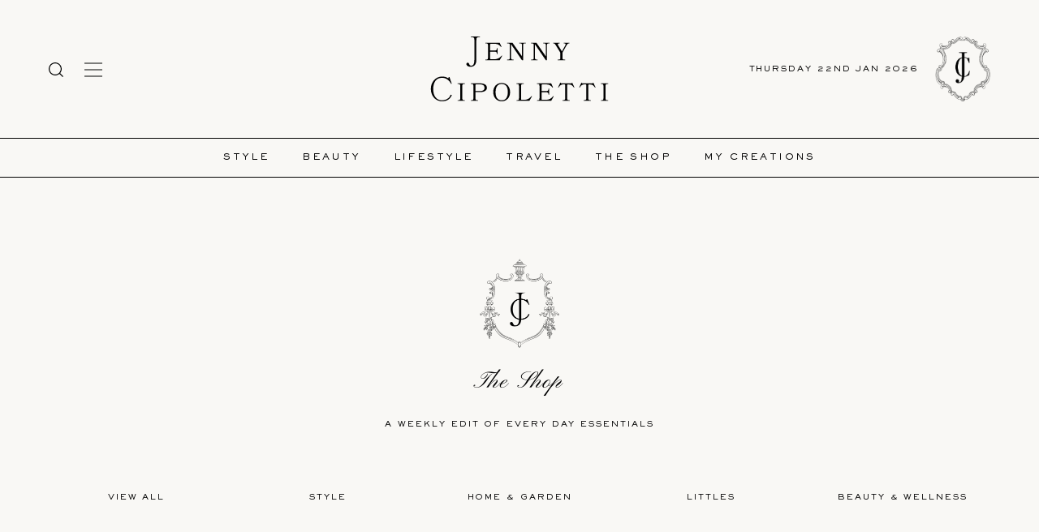

--- FILE ---
content_type: text/html; charset=UTF-8
request_url: https://jennycipoletti.com/shop/page/6/
body_size: 62407
content:
<!--
Theme Developed by Conal Birtles
https://www.instagram.com/conalbirtles
for Stories Studio
https://storiesstudio.co
https://www.instagram.com/_storiesstudio
-->
<!DOCTYPE html>
	<html id="bth-site" class="no-js never-resized never-scrolled esp-html flex global-hook" lang="en-US">
		<script>( function(H){ H.className=H.className.replace( /\bno-js\b/, 'js' ) } )( document.documentElement )</script>
		<head>
		<meta http-equiv="X-UA-Compatible" content="IE=edge">
	<meta charset="UTF-8">
		<meta name="viewport" content="width=device-width, initial-scale=1, maximum-scale=1">
		<link rel="pingback" href="https://jennycipoletti.com/xmlrpc.php" />
		<title>
		The Shop Index - Page 6 - Jenny Cipoletti	</title>
	
		
		
		
							<meta property="og:image" content="" />
			<meta name="twitter:card" content="summary_large_image" />
			<meta name="twitter:title" content="The Shop Index - Page 6 - Jenny Cipoletti" />
			<meta name="twitter:image" content="" />
			
	<meta name='robots' content='index, follow, max-image-preview:large, max-snippet:-1, max-video-preview:-1' />

	<!-- This site is optimized with the Yoast SEO plugin v21.2 - https://yoast.com/wordpress/plugins/seo/ -->
	<link rel="canonical" href="https://jennycipoletti.com/shop/page/6/" />
	<link rel="prev" href="https://jennycipoletti.com/shop/page/5/" />
	<link rel="next" href="https://jennycipoletti.com/shop/page/7/" />
	<meta property="og:locale" content="en_US" />
	<meta property="og:type" content="website" />
	<meta property="og:title" content="The Shop Archive - Page 6 of 99 - Jenny Cipoletti" />
	<meta property="og:url" content="https://jennycipoletti.com/shop/" />
	<meta property="og:site_name" content="Jenny Cipoletti" />
	<meta name="twitter:card" content="summary_large_image" />
	<script type="application/ld+json" class="yoast-schema-graph">{"@context":"https://schema.org","@graph":[{"@type":"CollectionPage","@id":"https://jennycipoletti.com/shop/","url":"https://jennycipoletti.com/shop/page/6/","name":"The Shop Archive - Page 6 of 99 - Jenny Cipoletti","isPartOf":{"@id":"https://jennycipoletti.com/#website"},"primaryImageOfPage":{"@id":"https://jennycipoletti.com/shop/page/6/#primaryimage"},"image":{"@id":"https://jennycipoletti.com/shop/page/6/#primaryimage"},"thumbnailUrl":"https://jennycipoletti.com/wp-content/uploads/2024/11/Screenshot-2024-11-10-at-5.33.17-PM.png","breadcrumb":{"@id":"https://jennycipoletti.com/shop/page/6/#breadcrumb"},"inLanguage":"en-US"},{"@type":"ImageObject","inLanguage":"en-US","@id":"https://jennycipoletti.com/shop/page/6/#primaryimage","url":"https://jennycipoletti.com/wp-content/uploads/2024/11/Screenshot-2024-11-10-at-5.33.17-PM.png","contentUrl":"https://jennycipoletti.com/wp-content/uploads/2024/11/Screenshot-2024-11-10-at-5.33.17-PM.png","width":700,"height":806},{"@type":"BreadcrumbList","@id":"https://jennycipoletti.com/shop/page/6/#breadcrumb","itemListElement":[{"@type":"ListItem","position":1,"name":"Home","item":"https://jennycipoletti.com/"},{"@type":"ListItem","position":2,"name":"The Shop"}]},{"@type":"WebSite","@id":"https://jennycipoletti.com/#website","url":"https://jennycipoletti.com/","name":"Jenny Cipoletti","description":"A fashion, beauty &amp; lifestyle destination created by Jenny Cipoletti","potentialAction":[{"@type":"SearchAction","target":{"@type":"EntryPoint","urlTemplate":"https://jennycipoletti.com/?s={search_term_string}"},"query-input":"required name=search_term_string"}],"inLanguage":"en-US"}]}</script>
	<!-- / Yoast SEO plugin. -->


<link rel='dns-prefetch' href='//code.jquery.com' />
<link rel='dns-prefetch' href='//player.vimeo.com' />
<link rel='dns-prefetch' href='//ajax.googleapis.com' />
<link rel='preconnect' href='//www.google-analytics.com' />
<link rel="alternate" type="application/rss+xml" title="Jenny Cipoletti &raquo; Feed" href="https://jennycipoletti.com/feed/" />
<link rel="alternate" type="application/rss+xml" title="Jenny Cipoletti &raquo; Comments Feed" href="https://jennycipoletti.com/comments/feed/" />
<link rel="alternate" type="application/rss+xml" title="Jenny Cipoletti &raquo; The Shop Feed" href="https://jennycipoletti.com/shop/feed/" />
		<!-- This site uses the Google Analytics by MonsterInsights plugin v8.19 - Using Analytics tracking - https://www.monsterinsights.com/ -->
							<script src="//www.googletagmanager.com/gtag/js?id=G-9BNXHZ691M"  data-cfasync="false" data-wpfc-render="false" type="text/javascript" async></script>
			<script data-cfasync="false" data-wpfc-render="false" type="text/javascript">
				var mi_version = '8.19';
				var mi_track_user = true;
				var mi_no_track_reason = '';
				
								var disableStrs = [
										'ga-disable-G-9BNXHZ691M',
									];

				/* Function to detect opted out users */
				function __gtagTrackerIsOptedOut() {
					for (var index = 0; index < disableStrs.length; index++) {
						if (document.cookie.indexOf(disableStrs[index] + '=true') > -1) {
							return true;
						}
					}

					return false;
				}

				/* Disable tracking if the opt-out cookie exists. */
				if (__gtagTrackerIsOptedOut()) {
					for (var index = 0; index < disableStrs.length; index++) {
						window[disableStrs[index]] = true;
					}
				}

				/* Opt-out function */
				function __gtagTrackerOptout() {
					for (var index = 0; index < disableStrs.length; index++) {
						document.cookie = disableStrs[index] + '=true; expires=Thu, 31 Dec 2099 23:59:59 UTC; path=/';
						window[disableStrs[index]] = true;
					}
				}

				if ('undefined' === typeof gaOptout) {
					function gaOptout() {
						__gtagTrackerOptout();
					}
				}
								window.dataLayer = window.dataLayer || [];

				window.MonsterInsightsDualTracker = {
					helpers: {},
					trackers: {},
				};
				if (mi_track_user) {
					function __gtagDataLayer() {
						dataLayer.push(arguments);
					}

					function __gtagTracker(type, name, parameters) {
						if (!parameters) {
							parameters = {};
						}

						if (parameters.send_to) {
							__gtagDataLayer.apply(null, arguments);
							return;
						}

						if (type === 'event') {
														parameters.send_to = monsterinsights_frontend.v4_id;
							var hookName = name;
							if (typeof parameters['event_category'] !== 'undefined') {
								hookName = parameters['event_category'] + ':' + name;
							}

							if (typeof MonsterInsightsDualTracker.trackers[hookName] !== 'undefined') {
								MonsterInsightsDualTracker.trackers[hookName](parameters);
							} else {
								__gtagDataLayer('event', name, parameters);
							}
							
						} else {
							__gtagDataLayer.apply(null, arguments);
						}
					}

					__gtagTracker('js', new Date());
					__gtagTracker('set', {
						'developer_id.dZGIzZG': true,
											});
										__gtagTracker('config', 'G-9BNXHZ691M', {"forceSSL":"true","link_attribution":"true"} );
															window.gtag = __gtagTracker;										(function () {
						/* https://developers.google.com/analytics/devguides/collection/analyticsjs/ */
						/* ga and __gaTracker compatibility shim. */
						var noopfn = function () {
							return null;
						};
						var newtracker = function () {
							return new Tracker();
						};
						var Tracker = function () {
							return null;
						};
						var p = Tracker.prototype;
						p.get = noopfn;
						p.set = noopfn;
						p.send = function () {
							var args = Array.prototype.slice.call(arguments);
							args.unshift('send');
							__gaTracker.apply(null, args);
						};
						var __gaTracker = function () {
							var len = arguments.length;
							if (len === 0) {
								return;
							}
							var f = arguments[len - 1];
							if (typeof f !== 'object' || f === null || typeof f.hitCallback !== 'function') {
								if ('send' === arguments[0]) {
									var hitConverted, hitObject = false, action;
									if ('event' === arguments[1]) {
										if ('undefined' !== typeof arguments[3]) {
											hitObject = {
												'eventAction': arguments[3],
												'eventCategory': arguments[2],
												'eventLabel': arguments[4],
												'value': arguments[5] ? arguments[5] : 1,
											}
										}
									}
									if ('pageview' === arguments[1]) {
										if ('undefined' !== typeof arguments[2]) {
											hitObject = {
												'eventAction': 'page_view',
												'page_path': arguments[2],
											}
										}
									}
									if (typeof arguments[2] === 'object') {
										hitObject = arguments[2];
									}
									if (typeof arguments[5] === 'object') {
										Object.assign(hitObject, arguments[5]);
									}
									if ('undefined' !== typeof arguments[1].hitType) {
										hitObject = arguments[1];
										if ('pageview' === hitObject.hitType) {
											hitObject.eventAction = 'page_view';
										}
									}
									if (hitObject) {
										action = 'timing' === arguments[1].hitType ? 'timing_complete' : hitObject.eventAction;
										hitConverted = mapArgs(hitObject);
										__gtagTracker('event', action, hitConverted);
									}
								}
								return;
							}

							function mapArgs(args) {
								var arg, hit = {};
								var gaMap = {
									'eventCategory': 'event_category',
									'eventAction': 'event_action',
									'eventLabel': 'event_label',
									'eventValue': 'event_value',
									'nonInteraction': 'non_interaction',
									'timingCategory': 'event_category',
									'timingVar': 'name',
									'timingValue': 'value',
									'timingLabel': 'event_label',
									'page': 'page_path',
									'location': 'page_location',
									'title': 'page_title',
								};
								for (arg in args) {
																		if (!(!args.hasOwnProperty(arg) || !gaMap.hasOwnProperty(arg))) {
										hit[gaMap[arg]] = args[arg];
									} else {
										hit[arg] = args[arg];
									}
								}
								return hit;
							}

							try {
								f.hitCallback();
							} catch (ex) {
							}
						};
						__gaTracker.create = newtracker;
						__gaTracker.getByName = newtracker;
						__gaTracker.getAll = function () {
							return [];
						};
						__gaTracker.remove = noopfn;
						__gaTracker.loaded = true;
						window['__gaTracker'] = __gaTracker;
					})();
									} else {
										console.log("");
					(function () {
						function __gtagTracker() {
							return null;
						}

						window['__gtagTracker'] = __gtagTracker;
						window['gtag'] = __gtagTracker;
					})();
									}
			</script>
				<!-- / Google Analytics by MonsterInsights -->
		<style id='wp-img-auto-sizes-contain-inline-css' type='text/css'>
img:is([sizes=auto i],[sizes^="auto," i]){contain-intrinsic-size:3000px 1500px}
/*# sourceURL=wp-img-auto-sizes-contain-inline-css */
</style>
<link rel='stylesheet' id='buttons-css' href='https://jennycipoletti.com/wp-includes/css/buttons.min.css' type='text/css' media='all' />
<link rel='stylesheet' id='dashicons-css' href='https://jennycipoletti.com/wp-includes/css/dashicons.min.css' type='text/css' media='all' />
<link rel='stylesheet' id='mediaelement-css' href='https://jennycipoletti.com/wp-includes/js/mediaelement/mediaelementplayer-legacy.min.css?ver=4.2.17' type='text/css' media='all' />
<link rel='stylesheet' id='wp-mediaelement-css' href='https://jennycipoletti.com/wp-includes/js/mediaelement/wp-mediaelement.min.css' type='text/css' media='all' />
<link rel='stylesheet' id='media-views-css' href='https://jennycipoletti.com/wp-includes/css/media-views.min.css' type='text/css' media='all' />
<link rel='stylesheet' id='imgareaselect-css' href='https://jennycipoletti.com/wp-includes/js/imgareaselect/imgareaselect.css?ver=0.9.8' type='text/css' media='all' />
<link rel='stylesheet' id='jquery-style-css' href='//ajax.googleapis.com/ajax/libs/jqueryui/1.8.2/themes/smoothness/jquery-ui.css' type='text/css' media='all' />
<link rel='stylesheet' id='esp-form-helper-admin-style-css' href='https://jennycipoletti.com/wp-content/plugins/esp-tools/esp-tools/esp-form-helper/css/admin.css' type='text/css' media='all' />
<style id='wp-emoji-styles-inline-css' type='text/css'>

	img.wp-smiley, img.emoji {
		display: inline !important;
		border: none !important;
		box-shadow: none !important;
		height: 1em !important;
		width: 1em !important;
		margin: 0 0.07em !important;
		vertical-align: -0.1em !important;
		background: none !important;
		padding: 0 !important;
	}
/*# sourceURL=wp-emoji-styles-inline-css */
</style>
<style id='wp-block-library-inline-css' type='text/css'>
:root{--wp-block-synced-color:#7a00df;--wp-block-synced-color--rgb:122,0,223;--wp-bound-block-color:var(--wp-block-synced-color);--wp-editor-canvas-background:#ddd;--wp-admin-theme-color:#007cba;--wp-admin-theme-color--rgb:0,124,186;--wp-admin-theme-color-darker-10:#006ba1;--wp-admin-theme-color-darker-10--rgb:0,107,160.5;--wp-admin-theme-color-darker-20:#005a87;--wp-admin-theme-color-darker-20--rgb:0,90,135;--wp-admin-border-width-focus:2px}@media (min-resolution:192dpi){:root{--wp-admin-border-width-focus:1.5px}}.wp-element-button{cursor:pointer}:root .has-very-light-gray-background-color{background-color:#eee}:root .has-very-dark-gray-background-color{background-color:#313131}:root .has-very-light-gray-color{color:#eee}:root .has-very-dark-gray-color{color:#313131}:root .has-vivid-green-cyan-to-vivid-cyan-blue-gradient-background{background:linear-gradient(135deg,#00d084,#0693e3)}:root .has-purple-crush-gradient-background{background:linear-gradient(135deg,#34e2e4,#4721fb 50%,#ab1dfe)}:root .has-hazy-dawn-gradient-background{background:linear-gradient(135deg,#faaca8,#dad0ec)}:root .has-subdued-olive-gradient-background{background:linear-gradient(135deg,#fafae1,#67a671)}:root .has-atomic-cream-gradient-background{background:linear-gradient(135deg,#fdd79a,#004a59)}:root .has-nightshade-gradient-background{background:linear-gradient(135deg,#330968,#31cdcf)}:root .has-midnight-gradient-background{background:linear-gradient(135deg,#020381,#2874fc)}:root{--wp--preset--font-size--normal:16px;--wp--preset--font-size--huge:42px}.has-regular-font-size{font-size:1em}.has-larger-font-size{font-size:2.625em}.has-normal-font-size{font-size:var(--wp--preset--font-size--normal)}.has-huge-font-size{font-size:var(--wp--preset--font-size--huge)}.has-text-align-center{text-align:center}.has-text-align-left{text-align:left}.has-text-align-right{text-align:right}.has-fit-text{white-space:nowrap!important}#end-resizable-editor-section{display:none}.aligncenter{clear:both}.items-justified-left{justify-content:flex-start}.items-justified-center{justify-content:center}.items-justified-right{justify-content:flex-end}.items-justified-space-between{justify-content:space-between}.screen-reader-text{border:0;clip-path:inset(50%);height:1px;margin:-1px;overflow:hidden;padding:0;position:absolute;width:1px;word-wrap:normal!important}.screen-reader-text:focus{background-color:#ddd;clip-path:none;color:#444;display:block;font-size:1em;height:auto;left:5px;line-height:normal;padding:15px 23px 14px;text-decoration:none;top:5px;width:auto;z-index:100000}html :where(.has-border-color){border-style:solid}html :where([style*=border-top-color]){border-top-style:solid}html :where([style*=border-right-color]){border-right-style:solid}html :where([style*=border-bottom-color]){border-bottom-style:solid}html :where([style*=border-left-color]){border-left-style:solid}html :where([style*=border-width]){border-style:solid}html :where([style*=border-top-width]){border-top-style:solid}html :where([style*=border-right-width]){border-right-style:solid}html :where([style*=border-bottom-width]){border-bottom-style:solid}html :where([style*=border-left-width]){border-left-style:solid}html :where(img[class*=wp-image-]){height:auto;max-width:100%}:where(figure){margin:0 0 1em}html :where(.is-position-sticky){--wp-admin--admin-bar--position-offset:var(--wp-admin--admin-bar--height,0px)}@media screen and (max-width:600px){html :where(.is-position-sticky){--wp-admin--admin-bar--position-offset:0px}}

/*# sourceURL=wp-block-library-inline-css */
</style><style id='global-styles-inline-css' type='text/css'>
:root{--wp--preset--aspect-ratio--square: 1;--wp--preset--aspect-ratio--4-3: 4/3;--wp--preset--aspect-ratio--3-4: 3/4;--wp--preset--aspect-ratio--3-2: 3/2;--wp--preset--aspect-ratio--2-3: 2/3;--wp--preset--aspect-ratio--16-9: 16/9;--wp--preset--aspect-ratio--9-16: 9/16;--wp--preset--color--black: #000000;--wp--preset--color--cyan-bluish-gray: #abb8c3;--wp--preset--color--white: #ffffff;--wp--preset--color--pale-pink: #f78da7;--wp--preset--color--vivid-red: #cf2e2e;--wp--preset--color--luminous-vivid-orange: #ff6900;--wp--preset--color--luminous-vivid-amber: #fcb900;--wp--preset--color--light-green-cyan: #7bdcb5;--wp--preset--color--vivid-green-cyan: #00d084;--wp--preset--color--pale-cyan-blue: #8ed1fc;--wp--preset--color--vivid-cyan-blue: #0693e3;--wp--preset--color--vivid-purple: #9b51e0;--wp--preset--gradient--vivid-cyan-blue-to-vivid-purple: linear-gradient(135deg,rgb(6,147,227) 0%,rgb(155,81,224) 100%);--wp--preset--gradient--light-green-cyan-to-vivid-green-cyan: linear-gradient(135deg,rgb(122,220,180) 0%,rgb(0,208,130) 100%);--wp--preset--gradient--luminous-vivid-amber-to-luminous-vivid-orange: linear-gradient(135deg,rgb(252,185,0) 0%,rgb(255,105,0) 100%);--wp--preset--gradient--luminous-vivid-orange-to-vivid-red: linear-gradient(135deg,rgb(255,105,0) 0%,rgb(207,46,46) 100%);--wp--preset--gradient--very-light-gray-to-cyan-bluish-gray: linear-gradient(135deg,rgb(238,238,238) 0%,rgb(169,184,195) 100%);--wp--preset--gradient--cool-to-warm-spectrum: linear-gradient(135deg,rgb(74,234,220) 0%,rgb(151,120,209) 20%,rgb(207,42,186) 40%,rgb(238,44,130) 60%,rgb(251,105,98) 80%,rgb(254,248,76) 100%);--wp--preset--gradient--blush-light-purple: linear-gradient(135deg,rgb(255,206,236) 0%,rgb(152,150,240) 100%);--wp--preset--gradient--blush-bordeaux: linear-gradient(135deg,rgb(254,205,165) 0%,rgb(254,45,45) 50%,rgb(107,0,62) 100%);--wp--preset--gradient--luminous-dusk: linear-gradient(135deg,rgb(255,203,112) 0%,rgb(199,81,192) 50%,rgb(65,88,208) 100%);--wp--preset--gradient--pale-ocean: linear-gradient(135deg,rgb(255,245,203) 0%,rgb(182,227,212) 50%,rgb(51,167,181) 100%);--wp--preset--gradient--electric-grass: linear-gradient(135deg,rgb(202,248,128) 0%,rgb(113,206,126) 100%);--wp--preset--gradient--midnight: linear-gradient(135deg,rgb(2,3,129) 0%,rgb(40,116,252) 100%);--wp--preset--font-size--small: 13px;--wp--preset--font-size--medium: 20px;--wp--preset--font-size--large: 36px;--wp--preset--font-size--x-large: 42px;--wp--preset--spacing--20: 0.44rem;--wp--preset--spacing--30: 0.67rem;--wp--preset--spacing--40: 1rem;--wp--preset--spacing--50: 1.5rem;--wp--preset--spacing--60: 2.25rem;--wp--preset--spacing--70: 3.38rem;--wp--preset--spacing--80: 5.06rem;--wp--preset--shadow--natural: 6px 6px 9px rgba(0, 0, 0, 0.2);--wp--preset--shadow--deep: 12px 12px 50px rgba(0, 0, 0, 0.4);--wp--preset--shadow--sharp: 6px 6px 0px rgba(0, 0, 0, 0.2);--wp--preset--shadow--outlined: 6px 6px 0px -3px rgb(255, 255, 255), 6px 6px rgb(0, 0, 0);--wp--preset--shadow--crisp: 6px 6px 0px rgb(0, 0, 0);}:where(.is-layout-flex){gap: 0.5em;}:where(.is-layout-grid){gap: 0.5em;}body .is-layout-flex{display: flex;}.is-layout-flex{flex-wrap: wrap;align-items: center;}.is-layout-flex > :is(*, div){margin: 0;}body .is-layout-grid{display: grid;}.is-layout-grid > :is(*, div){margin: 0;}:where(.wp-block-columns.is-layout-flex){gap: 2em;}:where(.wp-block-columns.is-layout-grid){gap: 2em;}:where(.wp-block-post-template.is-layout-flex){gap: 1.25em;}:where(.wp-block-post-template.is-layout-grid){gap: 1.25em;}.has-black-color{color: var(--wp--preset--color--black) !important;}.has-cyan-bluish-gray-color{color: var(--wp--preset--color--cyan-bluish-gray) !important;}.has-white-color{color: var(--wp--preset--color--white) !important;}.has-pale-pink-color{color: var(--wp--preset--color--pale-pink) !important;}.has-vivid-red-color{color: var(--wp--preset--color--vivid-red) !important;}.has-luminous-vivid-orange-color{color: var(--wp--preset--color--luminous-vivid-orange) !important;}.has-luminous-vivid-amber-color{color: var(--wp--preset--color--luminous-vivid-amber) !important;}.has-light-green-cyan-color{color: var(--wp--preset--color--light-green-cyan) !important;}.has-vivid-green-cyan-color{color: var(--wp--preset--color--vivid-green-cyan) !important;}.has-pale-cyan-blue-color{color: var(--wp--preset--color--pale-cyan-blue) !important;}.has-vivid-cyan-blue-color{color: var(--wp--preset--color--vivid-cyan-blue) !important;}.has-vivid-purple-color{color: var(--wp--preset--color--vivid-purple) !important;}.has-black-background-color{background-color: var(--wp--preset--color--black) !important;}.has-cyan-bluish-gray-background-color{background-color: var(--wp--preset--color--cyan-bluish-gray) !important;}.has-white-background-color{background-color: var(--wp--preset--color--white) !important;}.has-pale-pink-background-color{background-color: var(--wp--preset--color--pale-pink) !important;}.has-vivid-red-background-color{background-color: var(--wp--preset--color--vivid-red) !important;}.has-luminous-vivid-orange-background-color{background-color: var(--wp--preset--color--luminous-vivid-orange) !important;}.has-luminous-vivid-amber-background-color{background-color: var(--wp--preset--color--luminous-vivid-amber) !important;}.has-light-green-cyan-background-color{background-color: var(--wp--preset--color--light-green-cyan) !important;}.has-vivid-green-cyan-background-color{background-color: var(--wp--preset--color--vivid-green-cyan) !important;}.has-pale-cyan-blue-background-color{background-color: var(--wp--preset--color--pale-cyan-blue) !important;}.has-vivid-cyan-blue-background-color{background-color: var(--wp--preset--color--vivid-cyan-blue) !important;}.has-vivid-purple-background-color{background-color: var(--wp--preset--color--vivid-purple) !important;}.has-black-border-color{border-color: var(--wp--preset--color--black) !important;}.has-cyan-bluish-gray-border-color{border-color: var(--wp--preset--color--cyan-bluish-gray) !important;}.has-white-border-color{border-color: var(--wp--preset--color--white) !important;}.has-pale-pink-border-color{border-color: var(--wp--preset--color--pale-pink) !important;}.has-vivid-red-border-color{border-color: var(--wp--preset--color--vivid-red) !important;}.has-luminous-vivid-orange-border-color{border-color: var(--wp--preset--color--luminous-vivid-orange) !important;}.has-luminous-vivid-amber-border-color{border-color: var(--wp--preset--color--luminous-vivid-amber) !important;}.has-light-green-cyan-border-color{border-color: var(--wp--preset--color--light-green-cyan) !important;}.has-vivid-green-cyan-border-color{border-color: var(--wp--preset--color--vivid-green-cyan) !important;}.has-pale-cyan-blue-border-color{border-color: var(--wp--preset--color--pale-cyan-blue) !important;}.has-vivid-cyan-blue-border-color{border-color: var(--wp--preset--color--vivid-cyan-blue) !important;}.has-vivid-purple-border-color{border-color: var(--wp--preset--color--vivid-purple) !important;}.has-vivid-cyan-blue-to-vivid-purple-gradient-background{background: var(--wp--preset--gradient--vivid-cyan-blue-to-vivid-purple) !important;}.has-light-green-cyan-to-vivid-green-cyan-gradient-background{background: var(--wp--preset--gradient--light-green-cyan-to-vivid-green-cyan) !important;}.has-luminous-vivid-amber-to-luminous-vivid-orange-gradient-background{background: var(--wp--preset--gradient--luminous-vivid-amber-to-luminous-vivid-orange) !important;}.has-luminous-vivid-orange-to-vivid-red-gradient-background{background: var(--wp--preset--gradient--luminous-vivid-orange-to-vivid-red) !important;}.has-very-light-gray-to-cyan-bluish-gray-gradient-background{background: var(--wp--preset--gradient--very-light-gray-to-cyan-bluish-gray) !important;}.has-cool-to-warm-spectrum-gradient-background{background: var(--wp--preset--gradient--cool-to-warm-spectrum) !important;}.has-blush-light-purple-gradient-background{background: var(--wp--preset--gradient--blush-light-purple) !important;}.has-blush-bordeaux-gradient-background{background: var(--wp--preset--gradient--blush-bordeaux) !important;}.has-luminous-dusk-gradient-background{background: var(--wp--preset--gradient--luminous-dusk) !important;}.has-pale-ocean-gradient-background{background: var(--wp--preset--gradient--pale-ocean) !important;}.has-electric-grass-gradient-background{background: var(--wp--preset--gradient--electric-grass) !important;}.has-midnight-gradient-background{background: var(--wp--preset--gradient--midnight) !important;}.has-small-font-size{font-size: var(--wp--preset--font-size--small) !important;}.has-medium-font-size{font-size: var(--wp--preset--font-size--medium) !important;}.has-large-font-size{font-size: var(--wp--preset--font-size--large) !important;}.has-x-large-font-size{font-size: var(--wp--preset--font-size--x-large) !important;}
/*# sourceURL=global-styles-inline-css */
</style>

<style id='classic-theme-styles-inline-css' type='text/css'>
/*! This file is auto-generated */
.wp-block-button__link{color:#fff;background-color:#32373c;border-radius:9999px;box-shadow:none;text-decoration:none;padding:calc(.667em + 2px) calc(1.333em + 2px);font-size:1.125em}.wp-block-file__button{background:#32373c;color:#fff;text-decoration:none}
/*# sourceURL=/wp-includes/css/classic-themes.min.css */
</style>
<link rel='stylesheet' id='blossomthemes-instagram-feed-css' href='https://jennycipoletti.com/wp-content/plugins/blossomthemes-instagram-feed/public/css/blossomthemes-instagram-feed-public.css?ver=2.0.2' type='text/css' media='all' />
<link rel='stylesheet' id='magnific-popup-css' href='https://jennycipoletti.com/wp-content/plugins/blossomthemes-instagram-feed/public/css/magnific-popup.min.css?ver=1.0.0' type='text/css' media='all' />
<link rel='stylesheet' id='taxonomy-image-plugin-public-css' href='https://jennycipoletti.com/wp-content/plugins/taxonomy-images/css/style.css?ver=0.9.6' type='text/css' media='screen' />
<link rel='stylesheet' id='bth-combined-css' href='https://jennycipoletti.com/wp-content/themes/waterfield/assets/css/bth-common-combined.css?ver=v0-3508' type='text/css' media='all' />
<link rel='stylesheet' id='bth-branding-css' href='https://jennycipoletti.com/wp-content/themes/waterfield/assets/css/branding.css?ver=v0-3508' type='text/css' media='all' />
<link rel='stylesheet' id='bth-custom-css' href='https://jennycipoletti.com/wp-content/themes/waterfield/assets/css/custom.css?ver=v0-3508' type='text/css' media='all' />
<link rel='stylesheet' id='bth-section-css' href='https://jennycipoletti.com/wp-content/themes/waterfield/assets/css/bth-section.css?ver=v0-3508' type='text/css' media='all' />
<script type="text/javascript" id="utils-js-extra">
/* <![CDATA[ */
var userSettings = {"url":"/","uid":"0","time":"1769116791","secure":"1"};
//# sourceURL=utils-js-extra
/* ]]> */
</script>
<script type="text/javascript" src="https://jennycipoletti.com/wp-includes/js/utils.min.js" id="utils-js"></script>
<script type="text/javascript" src="https://code.jquery.com/jquery-2.2.4.min.js?ver=2.2.4" id="jquery-js"></script>
<script type="text/javascript" src="https://jennycipoletti.com/wp-includes/js/plupload/moxie.min.js?ver=1.3.5.1" id="moxiejs-js"></script>
<script type="text/javascript" src="https://jennycipoletti.com/wp-includes/js/plupload/plupload.min.js?ver=2.1.9" id="plupload-js"></script>
<script type="text/javascript" src="https://jennycipoletti.com/wp-content/plugins/esp-tools/esp-tools/esp-form-helper/js/auto-numeric-min.js" id="esp-auto-numeric-js"></script>
<script type="text/javascript" src="https://jennycipoletti.com/wp-content/plugins/esp-tools/esp-tools/esp-form-helper/js/admin.js" id="esp-form-helper-admin-script-js"></script>
<script type="text/javascript" src="https://jennycipoletti.com/wp-content/plugins/google-analytics-for-wordpress/assets/js/frontend-gtag.min.js?ver=8.19" id="monsterinsights-frontend-script-js"></script>
<script data-cfasync="false" data-wpfc-render="false" type="text/javascript" id='monsterinsights-frontend-script-js-extra'>/* <![CDATA[ */
var monsterinsights_frontend = {"js_events_tracking":"true","download_extensions":"doc,pdf,ppt,zip,xls,docx,pptx,xlsx","inbound_paths":"[{\"path\":\"\\\/go\\\/\",\"label\":\"affiliate\"},{\"path\":\"\\\/recommend\\\/\",\"label\":\"affiliate\"}]","home_url":"https:\/\/jennycipoletti.com","hash_tracking":"false","v4_id":"G-9BNXHZ691M"};/* ]]> */
</script>
<script type="text/javascript" src="https://jennycipoletti.com/wp-content/themes/waterfield/assets/js/script.js?ver=v0-3508" id="bth-theme-script-js"></script>
<script type="text/javascript" src="https://jennycipoletti.com/wp-content/themes/waterfield/assets/js/third-party/common/bth-common-combined.min.js?ver=v0-3508" id="bth-common-combined-js"></script>
<script type="text/javascript" src="https://jennycipoletti.com/wp-content/themes/waterfield/assets/js/third-party/custom/marquee3k.min.js?ver=v0-3508" id="bth-marquee-js"></script>
<script type="text/javascript" src="https://jennycipoletti.com/wp-content/themes/waterfield/assets/js/third-party/custom/gsap.min.js?ver=v0-3508" id="bth-gsap-js"></script>
<script type="text/javascript" src="https://jennycipoletti.com/wp-content/themes/waterfield/assets/js/third-party/custom/draggable.min.js?ver=v0-3508" id="bth-draggable-js"></script>
<script type="text/javascript" src="https://player.vimeo.com/api/player.js" id="vimeo-js"></script>
<script type="text/javascript" src="https://jennycipoletti.com/wp-content/plugins/esp-tools/esp-image-optimiser/js/lazysizes-package.min.js" id="esp-image-optimiser-lazysizes-script-js"></script>
<script type="text/javascript" src="https://jennycipoletti.com/wp-content/themes/waterfield/assets/js/script-additional.js?ver=v0-3508" id="bth-common-script-js"></script>
<link rel="https://api.w.org/" href="https://jennycipoletti.com/wp-json/" /><link rel="EditURI" type="application/rsd+xml" title="RSD" href="https://jennycipoletti.com/xmlrpc.php?rsd" />
<meta name="generator" content="WordPress 6.9" />

		<script>
		(function(h,o,t,j,a,r){
			h.hj=h.hj||function(){(h.hj.q=h.hj.q||[]).push(arguments)};
			h._hjSettings={hjid:2030765,hjsv:5};
			a=o.getElementsByTagName('head')[0];
			r=o.createElement('script');r.async=1;
			r.src=t+h._hjSettings.hjid+j+h._hjSettings.hjsv;
			a.appendChild(r);
		})(window,document,'//static.hotjar.com/c/hotjar-','.js?sv=');
		</script>
		<link rel="icon" href="https://jennycipoletti.com/wp-content/uploads/2022/09/cropped-favicon-32x32.png" sizes="32x32" />
<link rel="icon" href="https://jennycipoletti.com/wp-content/uploads/2022/09/cropped-favicon-192x192.png" sizes="192x192" />
<link rel="apple-touch-icon" href="https://jennycipoletti.com/wp-content/uploads/2022/09/cropped-favicon-180x180.png" />
<meta name="msapplication-TileImage" content="https://jennycipoletti.com/wp-content/uploads/2022/09/cropped-favicon-270x270.png" />
		<style type="text/css" id="wp-custom-css">
			/* BLOCKQUOTES */

body blockquote {
	font-family: 'noir-et-blanc', Helvetica, Arial, sans-serif;
	text-transform: none;
	font-style: normal;
	font-weight: 300;
	letter-spacing: calc(20em / 1000);
}

body blockquote > * {
	font-size: 2em!important;
	line-height: 1.2em;
	position: relative;
	top: 0.25em;
}
html body blockquote {
	clear: both;
	margin-bottom: 4em;
	margin-top: 4em;
	max-width: 100%;
}

.the-content_dynamic-central .loop-inner .the-content-container > blockquote {
	text-align: center;
	max-width: 775px!important;
}

/*Desktop Only*/
@media all and (min-width: 1021px) {
	.split-section .the-content_dynamic-central .loop-inner .the-content-container > blockquote {
		max-width: 590px!important;
	}
}

/*Tablet Only*/
@media all and (min-width: 768px) and (max-width: 1020px) {
	body blockquote > * {
		font-size: 2.6em!important;
		line-height: 1.2em;
		position: relative;
		top: 0.25em;
	}
}

@media all and (min-width: 1021px) {
	body blockquote > * {
		font-size: 2.8em!important;
	}
	html body blockquote {
			clear: both;
			margin-bottom: 4em;
			margin-top: 4em;
			max-width: 100%;
	}
}

/* DROPCAP */

html .dropcap-element:first-letter,
html .the-content_dropcap .the-content-container > p:first-child:first-letter,
html .the-content_dropcap.the-content-container > p:first-child:first-letter {
	margin: -0.43em 10px -0.375em 0;
}

/* TITLE OUTSIDE */

#header-title-outside-banner + .content-element.element-padding-top-regular {
	padding-top:40px;
}


/* TEMP */
@media (min-width: 1021px) {
	.main-menu.nav-menu > li a.parent-menu-link::after {
		width: 0!important;
	}
}

/* HEADER */

html #hero-container [class*="common-border"],
html #container-top > .contextual-image_background.light-background .site-header-bar.scroll-to-fixed-fixed .contextual-border-bottom, html #hero-container .site-header-bar.scroll-to-fixed-fixed [class*="common-border"], html #hero-container #main-menu-container.js-triggered-container .site-header-bar [class*="common-border"] {
    border-color: rgba(0,0,0,1)!important;
}
html.global-hook.at-top [class*="-background"] #bth-site-wrap .trans-header .site-header-bar .header-bar-bg .contextual-border-bottom, html.global-hook [class*="-background"] #bth-site-wrap .trans-header .site-header-bar:not(.scroll-to-fixed-fixed) .header-bar-bg .contextual-border-bottom, html.global-hook.at-top [class*="-background"] #bth-site-wrap .trans-header .site-header-bar .header-bar-bg [class*="common-border"], html.global-hook [class*="-background"] #bth-site-wrap .trans-header .site-header-bar:not(.scroll-to-fixed-fixed) .header-bar-bg [class*="common-border"] {
    border-color: rgba(255,255,255,1)!important;
}

/* MENU */
@media all and (min-width: 1021px) {
	.shift-copy-stripe-menu .menu-item.padding-top-15.padding-bottom-15 {
		padding-top:25px!important;
		padding-bottom:25px!important;
			
	}
}
@media (max-width: 767px) {
html [class*="shift-copy-stripe-menu"] .esp-close-button {
    right: auto;
    left: 30px;
    top: 30px;
	}
}

.shift-flyout-container .manual-close-button:after {
	content: none;
}
.navigation-arrow-back:after {
	top:0.12em;
	position:relative;
}

/* SPACING */
html body.home #main-content {
	padding-top: 0px!important;
}
/*Mobile Only*/
@media (max-width: 767px) {
	body[class*="post-category-"]:not([class*="paged-"]) #main-content {
		padding-top: 0px!important;
	}
}


/* TITLES */
html [class*="bth-title"] {
	margin-bottom: -0.3em;
	margin-top: -0.2em;
	line-height: 1.4em;
}

html h4[class*="bth-subtitle"],
html [class*="bth-subtitle"].font-subtitle {
	font-size: 2.2em;
	line-height: 1.2em;
}
html.global-hook [class*="bth-subtitle"].font-sans-serif,
html.global-hook [class*="bth-title"].font-sans-serif{
    font-size: 0.8em;
		letter-spacing: calc(200em / 1000);
	  line-height: 1.6em;
}
html .bth-subtitle_card-1of4.font-sans-serif,
html .bth-subtitle_card-1of5.font-sans-serif {
    font-size: 0.8em!important;
}
@media (min-width: 768px) {
	html.global-hook body .bth-title_card-1of4 {
			font-size: 1.4em;
	}
}
@media (min-width: 768px) {
	html.global-hook body .bth-title_default.font-display {
			font-size: clamp(2.5em, 7vw, 2.75em);
	}
}
@media (min-width: 768px) {
	html.global-hook body .bth-title_split.font-display {
		font-size: clamp(2.5em, 7vw, 2.5em);
    line-height: 1.5em!important;
    margin-top: -0.25em !important;
    margin-bottom: -0.35em !important;
	}
}

html body [class*="bth-title"].font-display {
    font-size: clamp(2em, 7vw, 2.4em)!important;
    line-height: 1.2em;
    margin-top: -0.1em !important;
    margin-bottom: -0.18em !important;
}

body [class*="bth-subtitle"] {
    font-size: 1.2em;
		line-height: 1.em;
    margin-bottom: -0.35em;
    margin-top: -0.15em;
}



/** HEADER **/
#hero_subtitle .font-sans-serif {
	position: relative;
	top: 0.1em;
}

.the-content_dynamic-central .the-content-container .icon-constraint-container {
	display: none;
}
.the-content_dynamic-central .the-content-container .icon-constraint-container + * {
	padding-top: 0px;
}

/* SEARH BAR */
html .contextual-bg #hero-container.solid-header .site-header-bar .search-bar-header .header-bar-bg, html body.contextual-bg #main-menu-container .site-header-bar .search-bar-header .header-bar-bg {
    background-color: rgba(249,248,245,0.8)!important;
}

/* LEGACY CONTENT */

body.post-type-extended-post .taxonomy-filter-container {
    display: none!important;
}

.the-content_dynamic-central .the-content-container > span.size-full {
    max-width: 960px!important;
}

/* SEARCH */
body.search .hero-spacer-reduced {
    height: 70vw;
    max-height: 480px;
}

/* POSTS */
.the-content_dynamic-central .loop-inner .the-content-container > h3 {
	line-height: 1.4em;
}
.the-content_dynamic-central .loop-inner .the-content-container > h3 {
	font-family: "sackers-gothic", Helvetica, Arial, sans-serif;
	font-style: normal;
	font-size: 0.8em;
	letter-spacing: calc(200em / 1000);
	line-height: 1.6em;
}
.the-content_dynamic-central .loop-inner .the-content-container > h4 {
	font-size: 1.6em;
}

/* SEARCH */
input#searchsubmit {
	top: 2px;
}

/* MAILING LIST */
.contextual-modal .font-subtitle {
	font-size: 1.45em;
}
html body.form_lined-classic #bth-site-wrap .bth_embed_signup_inline .bth-embedded-subscribe-form .bth-embedded-subscribe {
	padding-bottom: 0.3em!important;
}

html.global-hook body [class*="bth-subtitle"].font-display {
    font-size:2.4em!important;
    margin-bottom: -0.425em!important;
    margin-top: -0.225em!important;
    line-height: 1.3em;
    font-family: "pinyon-script", Helvetica, Arial, sans-serif;
    text-transform: none;
    letter-spacing: calc(30em / 1000);
}

/*Mobile Only*/
@media (max-width: 767px) {
	html.global-hook body [class*="bth-subtitle"].font-display {
	font-size:2.1em!important;
	}
}

body.page:not(.page-about) #bth-site-wrap #hero_title .bth-title_hero.font-regular {
    font-size:2.8em!important;
    margin-bottom: -0.425em!important;
    margin-top: -0.225em!important;
    line-height: 1.3em;
    font-family: "pinyon-script", Helvetica, Arial, sans-serif;
    text-transform: none;
    letter-spacing: calc(30em / 1000);
}

/*Mobile Only*/
@media (max-width: 767px) {
html body [class*="bth-title"].font-display {
    font-size: clamp(2em, 7vw, 2.2em)!important;
	}
}		</style>
		</head>		
				
		




























































 

 





























       
       

































<style>
	

.white-bg { background-color: #FFF; }
@media all and (min-width: 1021px) { html .desktop-white-bg { background-color: #FFF; } }
@media all and (min-width: 768px) and (max-width: 1020px) { html .tablet-white-bg { background-color: #FFF; } }
@media (max-width: 767px) { html .mobile-white-bg { background-color: #FFF; } }

.black-bg { background-color: #151515; }
@media all and (min-width: 1021px) { html .desktop-black-bg { background-color: #151515; } }
@media all and (min-width: 768px) and (max-width: 1020px) { html .tablet-black-bg { background-color: #151515; } }
@media (max-width: 767px) { html .mobile-black-bg { background-color: #151515; } }

	
/* = Background Colors
-------------------------------------------------------------- */

html .contextual-bg {
	background-color: rgba(249,248,245,1);
}


html .contextual-header_bg {
	background-color: ;
}

html .contextual-header_bg_texture {
			background-color: rgba(249,248,245,1);
		}

	
/* = Text Colors
-------------------------------------------------------------- */


/*** Default text colour - Light Background ***/


.light-background,
[class*="-background"] .light-background,

html .light-background .default-text-color,
html .light-background .default-text-color *:not([class*="-text-color"]),
html [class*="-background"] .light-background .default-text-color,
html [class*="-background"] .light-background .default-text-color *:not([class*="-text-color"]),
html .light-background [class*="-text-color"] .default-text-color,
html .light-background [class*="-text-color"] .default-text-color *:not([class*="-text-color"]),
html [class*="-background"] .light-background [class*="-text-color"] .default-text-color,
html [class*="-background"] .light-background [class*="-text-color"] .default-text-color *:not([class*="-text-color"]),
.light-background .the-content-container > blockquote em,
[class*="-background"] .light-background .the-content-container > blockquote em { color: rgba(0,0,0,1); }

html #bth-site-wrap .light-background-default-text-color { color: rgba(0,0,0,1)!important; }

@media all and (min-width: 1021px) {
	html .desktop-light-background .default-text-color,
	html .desktop-light-background .default-text-color * {
		color: rgba(0,0,0,1)!important;
	}
	html body #bth-site-wrap .desktop-light-background-default-text-color { color: rgba(0,0,0,1)!important; }
}
@media all and (min-width: 768px) and (max-width: 1020px){
	html .tablet-light-background .default-text-color,
	html .tablet-light-background .default-text-color * {
		color: rgba(0,0,0,1)!important;
	}
	html body #bth-site-wrap .tablet-light-background-default-text-color { color: rgba(0,0,0,1)!important; }
}
@media (max-width: 767px) {
	html .mobile-light-background .default-text-color,
	html .mobile-light-background .default-text-color * {
		color: rgba(0,0,0,1)!important;
	}
	html body #bth-site-wrap .mobile-light-background-default-text-color { color: rgba(0,0,0,1)!important; }
}

/* ========================= */


/*** Default text colour - Dark Background ***/


.dark-background,
[class*="-background"] .dark-background,

html .dark-background .default-text-color,
html .dark-background .default-text-color *:not([class*="-text-color"]),
html [class*="-background"] .dark-background .default-text-color,
html [class*="-background"] .dark-background .default-text-color *:not([class*="-text-color"]),
html .dark-background [class*="-text-color"] .default-text-color,
html .dark-background [class*="-text-color"] .default-text-color *:not([class*="-text-color"]),
html [class*="-background"] .dark-background [class*="-text-color"] .default-text-color,
html [class*="-background"] .dark-background [class*="-text-color"] .default-text-color *:not([class*="-text-color"]),
.dark-background .the-content-container > blockquote em,
[class*="-background"] .dark-background .the-content-container > blockquote em { color: rgba(255,255,255,1); }

html #bth-site-wrap .dark-background-default-text-color { color: rgba(255,255,255,1)!important; }

@media all and (min-width: 1021px) {
	html .desktop-dark-background .default-text-color,
	html .desktop-dark-background .default-text-color * {
		color: rgba(255,255,255,1)!important;
	}
	html body #bth-site-wrap .desktop-dark-background-default-text-color { color: rgba(255,255,255,1)!important; }
}
@media all and (min-width: 768px) and (max-width: 1020px){
	html .tablet-dark-background .default-text-color,
	html .tablet-dark-background .default-text-color * {
		color: rgba(255,255,255,1)!important;
	}
	html body #bth-site-wrap .tablet-dark-background-default-text-color { color: rgba(255,255,255,1)!important; }
}
@media (max-width: 767px) {
	html .mobile-dark-background .default-text-color,
	html .mobile-dark-background .default-text-color * {
		color: rgba(255,255,255,1)!important;
	}
	html body #bth-site-wrap .mobile-dark-background-default-text-color { color: rgba(255,255,255,1)!important; }
}

/* =========================================================================== */


/***  Strong Text Colour - Light Background - usually darker than body text ***/


html .light-background .strong-text-color,
html .light-background .strong-text-color *:not([class*="-text-color"]),
html [class*="-background"] .light-background .strong-text-color,
html [class*="-background"] .light-background .strong-text-color *:not([class*="-text-color"]),
html .light-background [class*="-text-color"] .strong-text-color,
html .light-background [class*="-text-color"] .strong-text-color *:not([class*="-text-color"]),
html [class*="-background"] .light-background [class*="-text-color"] .strong-text-color,
html [class*="-background"] .light-background [class*="-text-color"] .strong-text-color *:not([class*="-text-color"]),

/*.light-background .the-content-container > blockquote,*/
.light-background .the-content-container > h1,
.light-background .the-content-container > h2,
.light-background .the-content-container > h3,
/*.light-background .the-content-container > h4,
.light-background .the-content-container > h5,
.light-background .the-content-container > h6,
.light-background .the-content-container > blockquote *:not([class*="-text-color"]),*/
.light-background .the-content-container > h1 *:not([class*="-text-color"]),
.light-background .the-content-container > h2 *:not([class*="-text-color"]),
.light-background .the-content-container > h3 *:not([class*="-text-color"]),
/*.light-background .the-content-container > h4 *:not([class*="-text-color"]),
.light-background .the-content-container > h5 *:not([class*="-text-color"]),
.light-background .the-content-container > h6 *:not([class*="-text-color"]),
[class*="-background"] .light-background .the-content-container > blockquote,*/
[class*="-background"] .light-background .the-content-container > h1,
[class*="-background"] .light-background .the-content-container > h2,
[class*="-background"] .light-background .the-content-container > h3,
/*[class*="-background"] .light-background .the-content-container > h4,
[class*="-background"] .light-background .the-content-container > h5,
[class*="-background"] .light-background .the-content-container > h6,
[class*="-background"] .light-background .the-content-container > blockquote *:not([class*="-text-color"]), */
[class*="-background"] .light-background .the-content-container > h1 *:not([class*="-text-color"]),
[class*="-background"] .light-background .the-content-container > h2 *:not([class*="-text-color"]),
[class*="-background"] .light-background .the-content-container > h3 *:not([class*="-text-color"]) /*,
[class*="-background"] .light-background .the-content-container > h4 *:not([class*="-text-color"]),
[class*="-background"] .light-background .the-content-container > h5 *:not([class*="-text-color"]),
[class*="-background"] .light-background .the-content-container > h6 *:not([class*="-text-color"]) */ { color: rgba(0,0,0,1); }

html #bth-site-wrap .light-background-strong-text-color { color: rgba(0,0,0,1)!important; }

@media all and (min-width: 1021px) {
	html .desktop-light-background .strong-text-color,
	html .desktop-light-background .strong-text-color * {
		color: rgba(0,0,0,1)!important;
	}
	html body #bth-site-wrap .desktop-light-background-strong-text-color { color: rgba(0,0,0,1)!important; }
}
@media all and (min-width: 768px) and (max-width: 1020px){
	html .tablet-light-background .strong-text-color,
	html .tablet-light-background .strong-text-color * {
		color: rgba(0,0,0,1)!important;
	}
	html body #bth-site-wrap .tablet-light-background-strong-text-color { color: rgba(0,0,0,1)!important; }
}
@media (max-width: 767px) {
	html .mobile-light-background .strong-text-color,
	html .mobile-light-background .strong-text-color * {
		color: rgba(0,0,0,1)!important;
	}
	html body #bth-site-wrap .mobile-light-background-strong-text-color { color: rgba(0,0,0,1)!important; }
}

/* ========================= */

/***  Strong Text Colour - Dark Background - usually darker than body text ***/

html .dark-background .strong-text-color,
html .dark-background .strong-text-color *:not([class*="-text-color"]),
html [class*="-background"] .dark-background .strong-text-color,
html [class*="-background"] .dark-background .strong-text-color *:not([class*="-text-color"]),
html .dark-background [class*="-text-color"] .strong-text-color,
html .dark-background [class*="-text-color"] .strong-text-color *:not([class*="-text-color"]),
html [class*="-background"] .dark-background [class*="-text-color"] .strong-text-color,
html [class*="-background"] .dark-background [class*="-text-color"] .strong-text-color *:not([class*="-text-color"]),

/*.dark-background .the-content-container > blockquote,*/
.dark-background .the-content-container > h1,
.dark-background .the-content-container > h2,
.dark-background .the-content-container > h3,
/*.dark-background .the-content-container > h4,
.dark-background .the-content-container > h5,
.dark-background .the-content-container > h6,
.dark-background .the-content-container > blockquote *:not([class*="-text-color"]),*/
.dark-background .the-content-container > h1 *:not([class*="-text-color"]),
.dark-background .the-content-container > h2 *:not([class*="-text-color"]),
.dark-background .the-content-container > h3 *:not([class*="-text-color"]),
/*.dark-background .the-content-container > h4 *:not([class*="-text-color"]),
.dark-background .the-content-container > h5 *:not([class*="-text-color"]),
.dark-background .the-content-container > h6 *:not([class*="-text-color"]),
[class*="-background"] .dark-background .the-content-container > blockquote,*/
[class*="-background"] .dark-background .the-content-container > h1,
[class*="-background"] .dark-background .the-content-container > h2,
[class*="-background"] .dark-background .the-content-container > h3,
/*[class*="-background"] .dark-background .the-content-container > h4,
[class*="-background"] .dark-background .the-content-container > h5,
[class*="-background"] .dark-background .the-content-container > h6,
[class*="-background"] .dark-background .the-content-container > blockquote *:not([class*="-text-color"]), */
[class*="-background"] .dark-background .the-content-container > h1 *:not([class*="-text-color"]),
[class*="-background"] .dark-background .the-content-container > h2 *:not([class*="-text-color"]),
[class*="-background"] .dark-background .the-content-container > h3 *:not([class*="-text-color"]) /*,
[class*="-background"] .dark-background .the-content-container > h4 *:not([class*="-text-color"]),
[class*="-background"] .dark-background .the-content-container > h5 *:not([class*="-text-color"]),
[class*="-background"] .dark-background .the-content-container > h6 *:not([class*="-text-color"]) */ { color: rgba(255,255,255,1); }

html #bth-site-wrap .dark-background-strong-text-color { color: rgba(255,255,255,1)!important; }

@media all and (min-width: 1021px) {
	html .desktop-dark-background .strong-text-color,
	html .desktop-dark-background .strong-text-color * {
		color: rgba(255,255,255,1)!important;
	}
	html body #bth-site-wrap .desktop-dark-background-strong-text-color { color: rgba(255,255,255,1)!important; }
}
@media all and (min-width: 768px) and (max-width: 1020px){
	html .tablet-dark-background .strong-text-color,
	html .tablet-dark-background .strong-text-color * {
		color: rgba(255,255,255,1)!important;
	}
	html body #bth-site-wrap .tablet-dark-background-strong-text-color { color: rgba(255,255,255,1)!important; }
}
@media (max-width: 767px) {
	html .mobile-dark-background .strong-text-color,
	html .mobile-dark-background .strong-text-color * {
		color: rgba(255,255,255,1)!important;
	}
	html body #bth-site-wrap .mobile-dark-background-strong-text-color { color: rgba(255,255,255,1)!important; }
}

/* =========================================================================== */


/***  Navigation Text Colour - Light Background - Usually lighter than body text ***/


html .light-background .navigation-text-color,
html .light-background .navigation-text-color *:not([class*="-text-color"]),
html [class*="-background"] .light-background .navigation-text-color,
html [class*="-background"] .light-background .navigation-text-color *:not([class*="-text-color"]),
html .light-background [class*="-text-color"] .navigation-text-color,
html .light-background [class*="-text-color"] .navigation-text-color *:not([class*="-text-color"]),
html [class*="-background"] .light-background [class*="-text-color"] .navigation-text-color,
html [class*="-background"] .light-background [class*="-text-color"] .navigation-text-color *:not([class*="-text-color"]) { color: rgba(0,0,0,1); }

html #bth-site-wrap .light-background-navigation-text-color { color: rgba(0,0,0,1)!important; }

@media all and (min-width: 1021px) {
	html .desktop-light-background .navigation-text-color,
	html .desktop-light-background .navigation-text-color * {
		color: rgba(0,0,0,1)!important;
	}
	html body #bth-site-wrap .desktop-light-background-navigation-text-color { color: rgba(0,0,0,1)!important; }

	html .desktop-light-background #bth-site-wrap .button,
	html [class*="-background"] #bth-site-wrap .desktop-light-background .button {
	    background-color: rgba(21,21,21,0)!important;
	    color: rgba(21,21,21,1)!important;
	    border-color: rgba(21,21,21,1)!important;
	}
	html .desktop-light-background #bth-site-wrap .button:hover,
	html [class*="-background"] #bth-site-wrap .desktop-light-background .button:hover {
		background-color: rgba(21,21,21,1)!important;
		color: rgba(255,255,255,1)!important;
	}
	html .desktop-light-background #bth-site-wrap .button:before,
	html [class*="-background"] #bth-site-wrap .desktop-light-background .button:before {
	    background-color: rgba(21,21,21,1)!important;
	}
}
@media all and (min-width: 768px) and (max-width: 1020px){
	html .tablet-light-background .navigation-text-color,
	html .tablet-light-background .navigation-text-color * {
		color: rgba(0,0,0,1)!important;
	}
	html body #bth-site-wrap .tablet-light-background-navigation-text-color { color: rgba(0,0,0,1)!important; }
	
	html .tablet-light-background #bth-site-wrap .button,
	html [class*="-background"] #bth-site-wrap .tablet-light-background .button {
	    background-color: rgba(21,21,21,0)!important;
	    color: rgba(21,21,21,1)!important;
	    border-color: rgba(21,21,21,1)!important;
	}
	html .tablet-light-background #bth-site-wrap .button:hover,
	html [class*="-background"] #bth-site-wrap .tablet-light-background .button:hover {
		background-color: rgba(21,21,21,1)!important;
		color: rgba(255,255,255,1)!important;
	}
	html .tablet-light-background #bth-site-wrap .button:before,
	html [class*="-background"] #bth-site-wrap .tablet-light-background .button:before {
	    background-color: rgba(21,21,21,1)!important;
	}
}
@media (max-width: 767px) {
	html .mobile-light-background .navigation-text-color,
	html .mobile-light-background .navigation-text-color * {
		color: rgba(0,0,0,1)!important;
	}
	html body #bth-site-wrap .mobile-light-background-navigation-text-color { color: rgba(0,0,0,1)!important; }
	
	html .mobile-light-background #bth-site-wrap .button,
	html [class*="-background"] #bth-site-wrap .mobile-light-background .button {
	    background-color: rgba(21,21,21,0)!important;
	    color: rgba(21,21,21,1)!important;
	    border-color: rgba(21,21,21,1)!important;
	}
	html .mobile-light-background #bth-site-wrap .button:hover,
	html [class*="-background"] #bth-site-wrap .mobile-light-background .button:hover {
		background-color: rgba(21,21,21,1)!important;
		color: rgba(255,255,255,1)!important;
	}
	html .mobile-light-background #bth-site-wrap .button:before,
	html [class*="-background"] #bth-site-wrap .mobile-light-background .button:before {
	    background-color: rgba(21,21,21,1)!important;
	}
}

/* =========================================================================== */


/***  Navigation Text Colour - Light Background - Usually Darker than body text ***/


html .dark-background .navigation-text-color,
html .dark-background .navigation-text-color *:not([class*="-text-color"]),
html [class*="-background"] .dark-background .navigation-text-color,
html [class*="-background"] .dark-background .navigation-text-color *:not([class*="-text-color"]),
html .dark-background [class*="-text-color"] .navigation-text-color,
html .dark-background [class*="-text-color"] .navigation-text-color *:not([class*="-text-color"]),
html [class*="-background"] .dark-background [class*="-text-color"] .navigation-text-color,
html [class*="-background"] .dark-background [class*="-text-color"] .navigation-text-color *:not([class*="-text-color"]) { color: rgba(255,255,255,1); }

html #bth-site-wrap .dark-background-navigation-text-color { color: rgba(255,255,255,1)!important; }

@media all and (min-width: 1021px) {
	html .desktop-dark-background .navigation-text-color,
	html .desktop-dark-background .navigation-text-color * {
		color: rgba(255,255,255,1)!important;
	}
	html body #bth-site-wrap .desktop-dark-background-navigation-text-color { color: rgba(255,255,255,1)!important; }
	
	html .desktop-dark-background #bth-site-wrap .button,
	html [class*="-background"] #bth-site-wrap .desktop-dark-background .button {
	    background-color: rgba(21,21,21,0)!important;
	    color: rgba(255,255,255,1)!important;
	    border-color: rgba(255,255,255,1)!important;
	}
	html .desktop-dark-background #bth-site-wrap .button:hover,
	html [class*="-background"] #bth-site-wrap .desktop-dark-background .button:hover {
		background-color: rgba(255,255,255,1)!important;
		color: rgba(21,21,21,1)!important;
	}
	html .desktop-dark-background #bth-site-wrap .button:before,
	html [class*="-background"] #bth-site-wrap .desktop-dark-background .button:before {
	    background-color: rgba(255,255,255,1)!important;
	}
	
}
@media all and (min-width: 768px) and (max-width: 1020px){
	html .tablet-dark-background .navigation-text-color,
	html .tablet-dark-background .navigation-text-color * {
		color: rgba(255,255,255,1)!important;
	}
	html body #bth-site-wrap .tablet-dark-background-navigation-text-color { color: rgba(255,255,255,1)!important; }
	
	html .tablet-dark-background #bth-site-wrap .button,
	html [class*="-background"] #bth-site-wrap .tablet-dark-background .button {
	    background-color: rgba(21,21,21,0)!important;
	    color: rgba(255,255,255,1)!important;
	    border-color: rgba(255,255,255,1)!important;
	}
	html .tablet-dark-background #bth-site-wrap .button:hover,
	html [class*="-background"] #bth-site-wrap .tablet-dark-background .button:hover {
		background-color: rgba(255,255,255,1)!important;
		color: rgba(21,21,21,1)!important;
	}
	html .tablet-dark-background #bth-site-wrap .button:before,
	html [class*="-background"] #bth-site-wrap .tablet-dark-background .button:before {
	    background-color: rgba(255,255,255,1)!important;
	}
	
}
@media (max-width: 767px) {
	html .mobile-dark-background .navigation-text-color,
	html .mobile-dark-background .navigation-text-color * {
		color: rgba(255,255,255,1)!important;
	}
	html body #bth-site-wrap .mobile-dark-background-navigation-text-color { color: rgba(255,255,255,1)!important; }
	
	html .mobile-dark-background #bth-site-wrap .button,
	html [class*="-background"] #bth-site-wrap .mobile-dark-background .button {
	    background-color: rgba(21,21,21,0)!important;
	    color: rgba(255,255,255,1)!important;
	    border-color: rgba(255,255,255,1)!important;
	}
	html .mobile-dark-background #bth-site-wrap .button:hover,
	html [class*="-background"] #bth-site-wrap .mobile-dark-background .button:hover {
		background-color: rgba(255,255,255,1)!important;
		color: rgba(21,21,21,1)!important;
	}
	html .mobile-dark-background #bth-site-wrap .button:before,
	html [class*="-background"] #bth-site-wrap .mobile-dark-background .button:before {
	    background-color: rgba(255,255,255,1)!important;
	}
	
}

/* =========================================================================== */


/***  Link Text Colour - Light Background - Usually more colorful than body text ***/


.light-background a,
/*.light-background a *,*/
[class*="-background"] .light-background a,
html .light-background .link-text-color,
html [class*="-background"] .light-background .link-text-color,
html .light-background [class*="-text-color"] .link-text-color,
html [class*="-background"] .light-background [class*="-text-color"] .link-text-color,
.light-background .the-content-container > p > a:not(.button),
[class*="-background"] .light-background .the-content-container > p > a:not(.button),
.light-background .the-content-container > ul > li:not(.column) > a:not(.button),
[class*="-background"] .light-background .the-content-container > ul > li:not(.column) > a:not(.button),
.light-background .the-content-container > ol > li:not(.column) > a:not(.button),
[class*="-background"] .light-background .the-content-container > ol > li:not(.column) > a:not(.button) { color: rgba(0,0,0,1); }

html #bth-site-wrap .light-background-link-text-color { color: rgba(0,0,0,1)!important; }

@media all and (min-width: 1021px) {
	html .desktop-light-background .link-text-color,
	html .desktop-light-background .link-text-color * {
		color: rgba(0,0,0,1)!important;
	}
	html body #bth-site-wrap .desktop-light-background-link-text-color { color: rgba(0,0,0,1)!important; }
}
@media all and (min-width: 768px) and (max-width: 1020px){
	html .tablet-light-background .link-text-color,
	html .tablet-light-background .link-text-color * {
		color: rgba(0,0,0,1)!important;
	}
	html body #bth-site-wrap .tablet-light-background-link-text-color { color: rgba(0,0,0,1)!important; }
}
@media (max-width: 767px) {
	html .mobile-light-background .link-text-color,
	html .mobile-light-background .link-text-color * {
		color: rgba(0,0,0,1)!important;
	}
	html body #bth-site-wrap .mobile-light-background-link-text-color { color: rgba(0,0,0,1)!important; }
}

/* ========================= */


/***  Link Text Colour - Dark Background - Usually more colorful than body text ***/


.dark-background a,
/*.dark-background a *,*/
[class*="-background"] .dark-background a,
html .dark-background .link-text-color,
html [class*="-background"] .dark-background .link-text-color,
html .dark-background [class*="-text-color"] .link-text-color,
html [class*="-background"] .dark-background [class*="-text-color"] .link-text-color,
.dark-background .the-content-container > p > a:not(.button),
[class*="-background"] .dark-background .the-content-container > p > a:not(.button),
.dark-background .the-content-container > ul > li:not(.column) > a:not(.button),
[class*="-background"] .dark-background .the-content-container > ul > li:not(.column) > a:not(.button),
.dark-background .the-content-container > ol > li:not(.column) > a:not(.button),
[class*="-background"] .dark-background .the-content-container > ol > li:not(.column) > a:not(.button) { color: rgba(255,255,255,1); }

html #bth-site-wrap .dark-background-link-text-color { color: rgba(255,255,255,1)!important; }


@media all and (min-width: 1021px) {
	html .desktop-dark-background .link-text-color,
	html .desktop-dark-background .link-text-color * {
		color: rgba(255,255,255,1)!important;
	}
	html body #bth-site-wrap .desktop-dark-background-link-text-color { color: rgba(255,255,255,1)!important; }
}
@media all and (min-width: 768px) and (max-width: 1020px){
	html .tablet-dark-background .link-text-color,
	html .tablet-dark-background .link-text-color * {
		color: rgba(255,255,255,1)!important;
	}
	html body #bth-site-wrap .tablet-dark-background-link-text-color { color: rgba(255,255,255,1)!important; }
}
@media (max-width: 767px) {
	html .mobile-dark-background .link-text-color,
	html .mobile-dark-background .link-text-color * {
		color: rgba(255,255,255,1)!important;
	}
	html body #bth-site-wrap .moblilw-dark-background-link-text-color { color: rgba(255,255,255,1)!important; }
}

/* =========================================================================== */


/***  Generic White Text ***/


.white-text-color,
.white-text-color .fill-contextual * {
	color: #FFF!important;
}
@media all and (min-width: 1021px) { /* Desktop Only */
	html .desktop-white-text-color,
	html .desktop-white-text-color .fill-contextual * { color: #FFF!important; }
}
@media all and (min-width: 768px) and (max-width: 1020px){ /* Tablet Only */
	html .tablet-white-text-color,
	html .tablet-white-text-color .fill-contextual * { color: #FFF!important; }
}

@media (max-width: 767px) { /* Mobile Only */
	html .mobile-white-text-color,
	html .mobile-white-text-color .fill-contextual * { color: #FFF!important; }
}


/* =========================================================================== */


/***  Generic Black Text ***/


.black-text-color,
.black-text-color *,
.black-text-color .fill-contextual * {
	color: #000!important;
}
@media all and (min-width: 1021px) { /* Desktop Only */
	html .desktop-black-text-color,
	html .desktop-black-text-color *,
	html .desktop-black-text-color .fill-contextual * { color: #000!important; }
}

@media all and (min-width: 768px) and (max-width: 1020px){ /* Tablet Only */
	html .tablet-black-text-color,
	html .tablet-black-text-color *,
	html .tablet-black-text-color .fill-contextual *  { color: #000!important; }
}

@media (max-width: 767px) { /* Mobile Only */
	html .mobile-black-text-color,
	html .mobile-black-text-color *,
	html .mobile-black-text-color .fill-contextual *  { color: #000!important; }
}


/* =========================================================================== */


/***  Header Text ***/


[class*="-background"] .solid-header .header-bar-bg *,
[class*="-background"] .non-solid-header .site-header-bar.scroll-to-fixed-fixed .header-bar-bg *,
#main-menu-container.js-triggered-container .header-bar-bg * {
	color: rgba(0,0,0,1)!important;
}

html .site-header-bar .contextual-border-bottom,
#hero-container [class*="common-border"] {
	border-color: rgba(0,0,0,0.05);
}

#container-top > .contextual-image_background.light-background .site-header-bar.scroll-to-fixed-fixed .contextual-border-bottom,
#hero-container .site-header-bar.scroll-to-fixed-fixed [class*="common-border"],
#hero-container #main-menu-container.js-triggered-container .site-header-bar [class*="common-border"] {
	border-color: rgba(0,0,0,0.05)!important;
}


[class*="-background"] .trans-header .header-bar-bg {
	color: rgba(255,255,255,1)!important;
}
[class*="-background"] .trans-header .scroll-to-fixed-fixed .header-bar-bg {
	color: rgba(0,0,0,1)!important;
}


[class*="-background"] .trans-header #category-filter-container {
	color: rgba(255,255,255,1)!important;
}


html .contextual-bg #hero-container.solid-header .site-header-bar .header-bar-bg,
html .contextual-bg .site-header-bar.scroll-to-fixed-fixed .header-bar-bg {
	background-color: rgba(249,248,245,1);
}

#main-menu-container {
	background-color: transparent;
}

#main-menu-container.js-triggered-container,
#main-menu-container.js-triggered-container .header-bar-bg {
	background-color: rgba(249,248,245,1)!important;
}

html #main-menu-container .site-header-bar:not(.scroll-to-fixed-fixed) .contextual-menu-element > .header-bar-bg {
	transition: all 0s ease-in-out 0s;
}
html #main-menu-container.js-triggered-container .site-header-bar:not(.scroll-to-fixed-fixed) .contextual-menu-element > .header-bar-bg {
	transition: all 0s ease-in-out 0.3s;
}

html.at-top [class*="-background"] .trans-header .site-header-bar .header-bar-bg *,
html [class*="-background"] .trans-header .site-header-bar:not(.scroll-to-fixed-fixed) .header-bar-bg * {
	color:rgba(255,255,255,1);
}

html.at-top [class*="-background"] .trans-header .site-header-bar .header-bar-bg .contextual-border-bottom,
html [class*="-background"] .trans-header .site-header-bar:not(.scroll-to-fixed-fixed) .header-bar-bg .contextual-border-bottom,
html.at-top [class*="-background"] .trans-header .site-header-bar .header-bar-bg [class*="common-border"],
html [class*="-background"] .trans-header .site-header-bar:not(.scroll-to-fixed-fixed) .header-bar-bg [class*="common-border"] {
	border-color: rgba(255,255,255,0.2)!important;
}


html.global-hook.at-top [class*="-background"] .trans-header .site-header-bar .header-bar-bg *,
html.global-hook [class*="-background"] .trans-header .site-header-bar:not(.scroll-to-fixed-fixed) .header-bar-bg * {
	color:rgba(255,255,255,1);
}

html.global-hook.at-top [class*="-background"] .trans-header .site-header-bar .header-bar-bg .contextual-border-bottom,
html.global-hook [class*="-background"] .trans-header .site-header-bar:not(.scroll-to-fixed-fixed) .header-bar-bg .contextual-border-bottom,
html.global-hook.at-top [class*="-background"] .trans-header .site-header-bar .header-bar-bg [class*="common-border"],
html.global-hook [class*="-background"] .trans-header .site-header-bar:not(.scroll-to-fixed-fixed) .header-bar-bg [class*="common-border"] {
	border-color: rgba(255,255,255,0.2)!important;
}

	html [class*="-background"] .trans-header #main-menu-container:not(.js-triggered-container) .site-header-bar:not(.scroll-to-fixed-fixed) .header-bar-bg .header-mark img {
		filter: invert(100%);
	}


legend,
h1, h2, h3, h4, h5, h6,
.h1, .h2, .h3, .h4, .h5, .h6 {
	margin-top: -0.375em;
	font-weight: normal;
}
 
						@font-face {
				font-family: 'noir-et-blanc';
				src: url("https://jennycipoletti.com/wp-content/themes/waterfield/assets/fonts/noir-et-blanc/noir-et-blanc-regular.woff2") format("woff2"),
					 url("https://jennycipoletti.com/wp-content/themes/waterfield/assets/fonts/noir-et-blanc/noir-et-blanc-regular.woff") format("woff");
				font-weight: normal;
				font-style: normal;
			}
				
				
				
		
				
				
				@font-face {
			font-family: 'noir-et-blanc';
			src: url("https://jennycipoletti.com/wp-content/themes/waterfield/assets/fonts/noir-et-blanc/noir-et-blanc-bold.woff2") format("woff2"),
				 url("https://jennycipoletti.com/wp-content/themes/waterfield/assets/fonts/noir-et-blanc/noir-et-blanc-bold.woff") format("woff");
			font-weight: bold;
			font-style: normal;
		}
				
				
			html.global-hook .font-hero,
	html.global-hook .noir-et-blanc { font-family: "noir-et-blanc", Helvetica, Arial, sans-serif; text-transform: uppercase; font-style: normal; letter-spacing: calc(150em / 1000); }
	html.global-hook .font-hero-min { font-family: "noir-et-blanc", Helvetica, Arial, sans-serif; }
		html.global-hook .font-primary,
	html.global-hook .noir-et-blanc { font-family: "noir-et-blanc", Helvetica, Arial, sans-serif; text-transform: uppercase; font-style: normal; letter-spacing: calc(150em / 1000); }
	html.global-hook .font-primary-min { font-family: "noir-et-blanc", Helvetica, Arial, sans-serif; }
						@font-face {
				font-family: 'pinyon-script';
				src: url("https://jennycipoletti.com/wp-content/themes/waterfield/assets/fonts/pinyon-script/pinyon-script-regular.woff2") format("woff2"),
					 url("https://jennycipoletti.com/wp-content/themes/waterfield/assets/fonts/pinyon-script/pinyon-script-regular.woff") format("woff");
				font-weight: normal;
				font-style: normal;
			}
				
				
				
		
				
				
				
				
			html.global-hook .font-subtitle,
	html.global-hook .pinyon-script { font-family: "pinyon-script", Helvetica, Arial, sans-serif; text-transform: none; letter-spacing: calc(30em / 1000); }
	html.global-hook .font-subtitle-min { font-family: "pinyon-script", Helvetica, Arial, sans-serif; }
		html.global-hook .font-secondary,
	html.global-hook .pinyon-script { font-family: "pinyon-script", Helvetica, Arial, sans-serif; text-transform: none; letter-spacing: calc(30em / 1000); }
	html.global-hook .font-secondary-min { font-family: "pinyon-script", Helvetica, Arial, sans-serif; }
						@font-face {
				font-family: 'sabon';
				src: url("https://jennycipoletti.com/wp-content/themes/waterfield/assets/fonts/sabon/sabon-regular.woff2") format("woff2"),
					 url("https://jennycipoletti.com/wp-content/themes/waterfield/assets/fonts/sabon/sabon-regular.woff") format("woff");
				font-weight: normal;
				font-style: normal;
			}
				
				@font-face {
			font-family: 'sabon';
			src: url("https://jennycipoletti.com/wp-content/themes/waterfield/assets/fonts/sabon/sabon-regular-italic.woff2") format("woff2"),
				 url("https://jennycipoletti.com/wp-content/themes/waterfield/assets/fonts/sabon/sabon-regular-italic.woff") format("woff");
			font-weight: normal;
			font-style: italic;
		}
				
				
		
				
				
				@font-face {
			font-family: 'sabon';
			src: url("https://jennycipoletti.com/wp-content/themes/waterfield/assets/fonts/sabon/sabon-bold.woff2") format("woff2"),
				 url("https://jennycipoletti.com/wp-content/themes/waterfield/assets/fonts/sabon/sabon-bold.woff") format("woff");
			font-weight: bold;
			font-style: normal;
		}
				
				
			html.global-hook .font-body,
	html.global-hook .sabon { font-family: "sabon", Helvetica, Arial, sans-serif;  }
	html.global-hook .font-body-min { font-family: "sabon", Helvetica, Arial, sans-serif; }
						@font-face {
				font-family: 'sackers-gothic';
				src: url("https://jennycipoletti.com/wp-content/themes/waterfield/assets/fonts/sackers-gothic/sackers-gothic-regular.woff2") format("woff2"),
					 url("https://jennycipoletti.com/wp-content/themes/waterfield/assets/fonts/sackers-gothic/sackers-gothic-regular.woff") format("woff");
				font-weight: normal;
				font-style: normal;
			}
				
				
				@font-face {
			font-family: 'sackers-gothic';
			src: url("https://jennycipoletti.com/wp-content/themes/waterfield/assets/fonts/sackers-gothic/sackers-gothic-light.woff2") format("woff2"),
				 url("https://jennycipoletti.com/wp-content/themes/waterfield/assets/fonts/sackers-gothic/sackers-gothic-light.woff") format("woff");
			font-weight: 300;
			font-style: normal;
		}
				
		
				
				
				@font-face {
			font-family: 'sackers-gothic';
			src: url("https://jennycipoletti.com/wp-content/themes/waterfield/assets/fonts/sackers-gothic/sackers-gothic-bold.woff2") format("woff2"),
				 url("https://jennycipoletti.com/wp-content/themes/waterfield/assets/fonts/sackers-gothic/sackers-gothic-bold.woff") format("woff");
			font-weight: bold;
			font-style: normal;
		}
				
				
			html.global-hook .font-navigation,
	html.global-hook .sackers-gothic { font-family: "sackers-gothic", Helvetica, Arial, sans-serif; text-transform: uppercase; font-style:normal; letter-spacing: calc(200em / 1000); }
	html.global-hook .font-navigation-min { font-family: "sackers-gothic", Helvetica, Arial, sans-serif; }
		html.global-hook .font-sans-serif,
	html.global-hook .sackers-gothic { font-family: "sackers-gothic", Helvetica, Arial, sans-serif; font-style:normal; text-transform: uppercase; letter-spacing: calc(200em / 1000); font-size: 0.9em; }
	html.global-hook .font-sans-serif-min { font-family: "sackers-gothic", Helvetica, Arial, sans-serif; }
		html.global-hook .font-serif,
	html.global-hook .sabon { font-family: "sabon", Helvetica, Arial, sans-serif;  }
	html.global-hook .font-serif-min { font-family: "sabon", Helvetica, Arial, sans-serif; }
		html.global-hook .font-mono,
	html.global-hook .sackers-gothic { font-family: "sackers-gothic", Helvetica, Arial, sans-serif; font-style:normal; text-transform: uppercase; letter-spacing: calc(200em / 1000); }
	html.global-hook .font-mono-min { font-family: "sackers-gothic", Helvetica, Arial, sans-serif; }
		html.global-hook .font-button,
	html.global-hook .sackers-gothic { font-family: "sackers-gothic", Helvetica, Arial, sans-serif; font-style:normal; text-transform: uppercase; letter-spacing: calc(200em / 1000); font-size: 0.9em; }
	html.global-hook .font-button-min { font-family: "sackers-gothic", Helvetica, Arial, sans-serif; }
						@font-face {
				font-family: 'chronicle-display';
				src: url("https://jennycipoletti.com/wp-content/themes/waterfield/assets/fonts/chronicle-display/chronicle-display-regular.woff2") format("woff2"),
					 url("https://jennycipoletti.com/wp-content/themes/waterfield/assets/fonts/chronicle-display/chronicle-display-regular.woff") format("woff");
				font-weight: normal;
				font-style: normal;
			}
				
				
				
		
				@font-face {
			font-family: 'chronicle-display';
			src: url("https://jennycipoletti.com/wp-content/themes/waterfield/assets/fonts/chronicle-display/chronicle-display-medium.woff2") format("woff2"),
				 url("https://jennycipoletti.com/wp-content/themes/waterfield/assets/fonts/chronicle-display/chronicle-display-medium.woff") format("woff");
			font-weight: 500;
			font-style: normal;
		}
				
				
				@font-face {
			font-family: 'chronicle-display';
			src: url("https://jennycipoletti.com/wp-content/themes/waterfield/assets/fonts/chronicle-display/chronicle-display-bold.woff2") format("woff2"),
				 url("https://jennycipoletti.com/wp-content/themes/waterfield/assets/fonts/chronicle-display/chronicle-display-bold.woff") format("woff");
			font-weight: bold;
			font-style: normal;
		}
				
				
			html.global-hook .font-numeric,
	html.global-hook .chronicle-display { font-family: "chronicle-display", Helvetica, Arial, sans-serif; text-transform: uppercase; letter-spacing: calc(200em / 1000); font-style: normal; }
	html.global-hook .font-numeric-min { font-family: "chronicle-display", Helvetica, Arial, sans-serif; }
		html.global-hook .font-script,
	html.global-hook .pinyon-script { font-family: "pinyon-script", Helvetica, Arial, sans-serif; text-transform: none; letter-spacing: calc(30em / 1000); }
	html.global-hook .font-script-min { font-family: "pinyon-script", Helvetica, Arial, sans-serif; }

html .arial, html .helvetica { font-family: Helvetica, Arial, sans-serif; }

body { font-family: "sabon", Helvetica, Arial, sans-serif;  }

.woocommerce-cart #main-content .the-content-container h3, .woocommerce-cart #main-content .the-content-container h4, .woocommerce-cart #main-content .the-content-container h5, .woocommerce-cart #main-content .the-content-container h6,
.woocommerce-account #main-content .the-content-container h3, .woocommerce-account #main-content .the-content-container h4, .woocommerce-account #main-content .the-content-container h5, .woocommerce-account #main-content .the-content-container h6,
.woocommerce-checkout #main-content .the-content-container h3, .woocommerce-checkout #main-content .the-content-container h4, .woocommerce-checkout #main-content .the-content-container h5, .woocommerce-checkout .the-content-container #main-content h6 {
	font-size: 1.4em;
}

#hero_title h1 {
	clear:both;
			font-family: 'noir-et-blanc', Helvetica, Arial, sans-serif; text-transform: uppercase; font-style: normal; letter-spacing: calc(150em / 1000);	}


h1, html .h1 {
	font-family: "noir-et-blanc", Helvetica, Arial, sans-serif; text-transform: uppercase; font-style: normal; letter-spacing: calc(150em / 1000);}

legend,
h2, html .h2,
html body .wp-audio-playlist .wp-playlist-current-item .wp-playlist-item-title {
	font-family: "noir-et-blanc", Helvetica, Arial, sans-serif; text-transform: uppercase; font-style: normal; letter-spacing: calc(150em / 1000);}


h3, html .h3 {
	font-family: "noir-et-blanc", Helvetica, Arial, sans-serif; text-transform: uppercase; font-style: normal; letter-spacing: calc(150em / 1000);}

.rs-ltk-modal-username {
	font-family: "noir-et-blanc", Helvetica, Arial, sans-serif!important; text-transform: uppercase; font-style: normal; letter-spacing: calc(150em / 1000);}

h4, html .h4 {
	font-family: "pinyon-script", Helvetica, Arial, sans-serif; text-transform: none; letter-spacing: calc(30em / 1000);}

h5, html .h5 {
	font-family: "pinyon-script", Helvetica, Arial, sans-serif; text-transform: none; letter-spacing: calc(30em / 1000);}

h6, html .h6 {
	font-family: "pinyon-script", Helvetica, Arial, sans-serif; text-transform: none; letter-spacing: calc(30em / 1000);}

.custom-pagination {font-family: "sackers-gothic", Helvetica, Arial, sans-serif; text-transform: uppercase; font-style:normal; letter-spacing: calc(200em / 1000);}

html body .flickity-page-dots, html body .flickity-page-dots li.dot::before {
    font-family: "sackers-gothic", Helvetica, Arial, sans-serif; font-weight: light; font-style:normal; text-transform: uppercase; letter-spacing: calc(200em / 1000);}

.bth-content-element-caption {
    font-family: "pinyon-script", Helvetica, Arial, sans-serif; text-transform: none; letter-spacing: calc(30em / 1000);}

time {
    font-family: "sackers-gothic", Helvetica, Arial, sans-serif; font-style:normal; text-transform: uppercase; letter-spacing: calc(200em / 1000); font-size: 0.9em;}

#bth-site-wrap .button:disabled,
#bth-site-wrap input#submit,
#bth-site-wrap input[type="submit"],
#bth-site-wrap input[type="button"],
#bth-site-wrap input[type="reset"],
#bth-site-wrap .button,
#bth-site-wrap button:not(.flickity-prev-next-button),
#bth-site-wrap .btn-underline {
    font-family: "sackers-gothic", Helvetica, Arial, sans-serif; font-style:normal; text-transform: uppercase; letter-spacing: calc(200em / 1000); font-size: 0.9em;}

/*
.single-woocommerce-my-account {
	font-family: "sackers-gothic", Helvetica, Arial, sans-serif; font-style:normal; text-transform: uppercase; letter-spacing: calc(200em / 1000); font-size: 0.9em;}*/
	
.font-numeric,
.woocommerce-Price-amount {
	font-family: "chronicle-display",Arial, Helvetica,sans-serif!important; text-transform: uppercase; letter-spacing: calc(200em / 1000); font-style: normal;}

.font-script {
	font-family: "pinyon-script",Arial, Helvetica,sans-serif!important; text-transform: none; letter-spacing: calc(30em / 1000);}

.font-quote {
	font-family: "sabon",Arial, Helvetica,sans-serif!important;    font-style: italic;
    letter-spacing: 1px;
    text-transform: none;
    font-weight: lighter;
}

html form[class*="woocommerce"] p.form-row input,
html form[class*="woocommerce"] p.form-row textarea,
html form[class*="woocommerce"] p.form-row label,
html .woocommerce input + span em,
html .woocommerce-password-strength,
html .woocommerce-password-hint,
html .select2-selection__rendered,
html .select2-results__option {
	font-family: "sackers-gothic",Arial, Helvetica,sans-serif!important; font-size:0.9em;}

@media all and (min-width: 1021px) {
	html form[class*="woocommerce"] p.form-row input,
	html form[class*="woocommerce"] p.form-row textarea {
		padding: 13px 12px;
	}
	html .select2-container--default .select2-selection--single .select2-selection__rendered {
		padding: 13px 42px 13px 12px;
	}
}

html table, 
html .woocommerce table, html .woocommerce table thead th,  
html div[class*="alert-"]:not(.form-field),
/* html .woocommerce form, */
html .woocommerce-error,
html .woocommerce-info,
html .woocommerce-message,
html #wc-stripe-payment-request-button-separator,
html #pwgc-redeem-gift-card-container label,
html #pwgc-redeem-form label { font-family: "sackers-gothic", Helvetica, Arial, sans-serif; letter-spacing:0.5px; }

html .ff__form .fd-form-captcha label span { font-family: "sackers-gothic", Helvetica, Arial, sans-serif; letter-spacing:1px; text-transform: uppercase; font-size: 0.8em; }



.footer-bg {
	background-color:rgba(242,236,228,1);
}

		
		.secondary-bg,
		html .secondary-bg [class*="contextual-bg"] { 
			background-color:rgba(242,236,228,1);
		}
		
		@media all and (min-width: 1021px) {
			body .desktop-secondary-bg,
			html body .desktop-secondary-bg [class*="contextual-bg"] { 
				background-color:rgba(242,236,228,1);
			}
		}
		@media all and (min-width: 768px) and (max-width: 1020px) {
			body .tablet-secondary-bg,
			html body .tablet-secondary-bg [class*="contextual-bg"] {
				background-color:rgba(242,236,228,1);
			}
		}
		@media (max-width: 767px) {
			body .mobile-secondary-bg,
			html body .mobile-secondary-bg [class*="contextual-bg"] {
				background-color:rgba(242,236,228,1);
			}
		}
			
		.highlight-bg,
		html .highlight-bg [class*="contextual-bg"] { 
			background-color:rgba(149,147,133,1);
		}
		
		@media all and (min-width: 1021px) {
			body .desktop-highlight-bg,
			html body .desktop-highlight-bg [class*="contextual-bg"] { 
				background-color:rgba(149,147,133,1);
			}
		}
		@media all and (min-width: 768px) and (max-width: 1020px) {
			body .tablet-highlight-bg,
			html body .tablet-highlight-bg [class*="contextual-bg"] {
				background-color:rgba(149,147,133,1);
			}
		}
		@media (max-width: 767px) {
			body .mobile-highlight-bg,
			html body .mobile-highlight-bg [class*="contextual-bg"] {
				background-color:rgba(149,147,133,1);
			}
		}
	
.slide-out-bg { background-color:rgba(149,147,133,1) }


.featured-notice-bg { background-color:rgba(149,147,133,1); }
@media all and (min-width: 1021px) { body .desktop-featured-notice-bg { background-color:rgba(149,147,133,1); } }
@media all and (min-width: 768px) and (max-width: 1020px) { body .tablet-featured-notice-bg { background-color:rgba(149,147,133,1); } }
@media (max-width: 767px) { body .mobile-featured-notice-bg { background-color:rgba(149,147,133,1); } } 



.shift-modal-bg,
.shift-modal-bg-after:after { background-color: rgba(242,236,228,1); }

@media all and (min-width: 1021px) {
	body .desktop-shift-modal-bg,
	body .desktop-shift-modal-bg-after:after { background-color: rgba(242,236,228,1); }
}

@media all and (min-width: 768px) and (max-width: 1020px) {
	body .tablet-shift-modal-bg,
	body .tablet-shift-modal-bg-after:after { background-color: rgba(242,236,228,1); }
}

@media (max-width: 767px) {
	body .mobile-shift-modal-bg,
	body .mobile-shift-modal-bg-after:after { background-color: rgba(242,236,228,1); }
}
[class*='shift-modal-bg-after']:after {
	content:'';
}

/* LOGO - MAIN LOGO */
		.bth-logo-hero { max-width: 280px;  height: 50px;  }
		@media all and (min-width: 768px) { .bth-logo-hero {  max-width: 280px;  height: 60px;  } }
				 	@media all and (min-width: 1021px) { .bth-logo-hero {  max-width: 300px;  height: 80px; } }
		
/* LOGO - SECONDARY LOGO */
	.bth-logo-secondary { max-width:180px; height: 25px; }
	@media all and (min-width: 768px) { .bth-logo-secondary { max-width:240px; } }
	@media all and (min-width: 1021px) { .bth-logo-secondary { max-width:240px; } }

[class*="menu-header-"] [class*="bth-logo-"] { transition: all 0s ease-in-out 0s; }
html.past-200 [class*="menu-header-"] [class*="bth-logo-"] { transition: all 0.2s ease-in-out 0s; }

			.past-600 [class*="menu-header-"].scroll-to-fixed-fixed.fixed-2-seconds [class*="bth-logo-"] { max-width: 280px;  height: 35px;  }
		@media all and (min-width: 768px) { 
			html.past-600 [class*="menu-header-"].scroll-to-fixed-fixed.fixed-2-seconds [class*="bth-logo-"] {  max-width: 280px;  height: 40px;  }
		}
				 	@media all and (min-width: 1021px) {
		 		html.past-600 [class*="menu-header-"].scroll-to-fixed-fixed.fixed-2-seconds [class*="bth-logo-"] {  max-width: 300px;  height: 60px; }
		 	}
		

/* LOGO - SUBMARK */
	.bth-logo-submark { max-width:80px; }

/* SIGNATURE */

	.svg-signature { max-width:180px; }
	@media all and (min-width: 768px) { .svg-signature { max-width:20px; } }
	@media all and (min-width: 1021px) { .svg-signature { max-width:200px; } }

/* BASE BODY CSS */




.fade-to-background-color {width: auto; position: relative;}
.fade-to-background-color:after {
    content: "";
    bottom: 0;
    left: 0;
    height: 100%;
    position: absolute;
    width: 100%;
    border-radius: inherit;
    transition: background 0.3s ease-in-out;
    display: block!important;
    opacity: 1;
    max-height: 80px;
    z-index:10;
	background-image: linear-gradient(to top, rgba(249,248,245, 1) 0%, rgba(249,248,245, 0.738) 19%, rgba(249,248,245, 0.541) 34%, rgba(249,248,245, 0.382) 47%, rgba(249,248,245, 0.278) 56.5%, rgba(249,248,245, 0.194) 65%, rgba(249,248,245, 0.126) 73%, rgba(249,248,245, 0.075) 80.2%, rgba(249,248,245, 0.042) 86.1%, rgba(249,248,245, 0.021) 91%, rgba(249,248,245, 0.008) 95.2%, rgba(249,248,245, 0.002) 98.2%, transparent 100%);
}

/* QUOTE LOGO DEFAULT CSS */

.logo-quote { max-width:180px; }
@media all and (min-width: 768px) { .logo-quote { max-width:220px; } }
@media all and (min-width: 1021px) { .logo-quote { max-width:220px; } }


/* BANNER HEIGHT */

	.hero-spacer { height:86.5vh; }
	.hero-spacer-reduced { height:70vh; max-height:550px; }
	








/* Light Background Buttons */

.light-background #bth-site-wrap input#submit,
.light-background #bth-site-wrap input[type="submit"],
.light-background #bth-site-wrap input[type="button"],
.light-background #bth-site-wrap input[type="reset"],
.light-background #bth-site-wrap .button,
.light-background #bth-site-wrap button,
[class*="-background"] #bth-site-wrap .light-background input#submit,
[class*="-background"] #bth-site-wrap .light-background input[type="submit"],
[class*="-background"] #bth-site-wrap .light-background input[type="button"],
[class*="-background"] #bth-site-wrap .light-background input[type="reset"],
[class*="-background"] #bth-site-wrap .light-background .button,
[class*="-background"] #bth-site-wrap .light-background button {
	background-color: rgba(21,21,21,0)!important;
	color: rgba(21,21,21,1)!important;
	border-color: rgba(21,21,21,1)!important;
}

.light-background #bth-site-wrap input#submit:hover,
.light-background #bth-site-wrap input[type="submit"]:hover,
.light-background #bth-site-wrap input[type="button"]:hover,
.light-background #bth-site-wrap input[type="reset"]:hover,
.light-background #bth-site-wrap .button:hover,
.light-background #bth-site-wrap button:not(.flickity-button):hover,
[class*="-background"] #bth-site-wrap .light-background input#submit:hover,
[class*="-background"] #bth-site-wrap .light-background input[type="submit"]:hover,
[class*="-background"] #bth-site-wrap .light-background input[type="button"]:hover,
[class*="-background"] #bth-site-wrap .light-background input[type="reset"]:hover,
[class*="-background"] #bth-site-wrap .light-background .button:hover,
[class*="-background"] #bth-site-wrap .light-background button:not(.flickity-button):hover {
	background-color: rgba(21,21,21,1)!important;
	color: rgba(255,255,255,1)!important;
}

.light-background #bth-site-wrap input#submit.alt,
.light-background #bth-site-wrap input[type="submit"].alt,
.light-background #bth-site-wrap input[type="button"].alt,
.light-background #bth-site-wrap input[type="reset"].alt,
.light-background #bth-site-wrap .button.alt,
.light-background #bth-site-wrap button.alt,
[class*="-background"] #bth-site-wrap .light-background input#submit.alt,
[class*="-background"] #bth-site-wrap .light-background input[type="submit"].alt,
[class*="-background"] #bth-site-wrap .light-background input[type="button"].alt,
[class*="-background"] #bth-site-wrap .light-background input[type="reset"].alt,
[class*="-background"] #bth-site-wrap .light-background .button.alt,
[class*="-background"] #bth-site-wrap .light-background button.alt {
	background-color: rgba(21,21,21,1)!important;
	color: rgba(255,255,255,1)!important;
	border-color: rgba(21,21,21,1)!important;
}

.light-background #bth-site-wrap input#submit.alt:hover,
.light-background #bth-site-wrap input[type="submit"].alt:hover,
.light-background #bth-site-wrap input[type="button"].alt:hover,
.light-background #bth-site-wrap input[type="reset"].alt:hover,
.light-background #bth-site-wrap .button.alt:hover,
.light-background #bth-site-wrap button.alt:hover,
[class*="-background"] #bth-site-wrap .light-background input#submit.alt:hover,
[class*="-background"] #bth-site-wrap .light-background input[type="submit"].alt:hover,
[class*="-background"] #bth-site-wrap .light-background input[type="button"].alt:hover,
[class*="-background"] #bth-site-wrap .light-background input[type="reset"].alt:hover,
[class*="-background"] #bth-site-wrap .light-background .button.alt:hover,
[class*="-background"] #bth-site-wrap .light-background button.alt:hover {
	background-color: rgba(21,21,21,0)!important;
	color: rgba(21,21,21,1)!important;
}

.light-background #bth-site-wrap .button.alt,
.light-background #bth-site-wrap button.alt,
[class*="-background"] #bth-site-wrap .light-background .button.alt,
[class*="-background"] #bth-site-wrap .light-background button.alt {
	color: rgba(255,255,255,1)!important;
}

.light-background #bth-site-wrap .button.alt:hover,
.light-background #bth-site-wrap button.alt:hover,
[class*="-background"] #bth-site-wrap .light-background .button.alt:hover,
[class*="-background"] #bth-site-wrap .light-background button.alt:hover {
	color: rgba(21,21,21,1)!important;
}

.light-background #bth-site-wrap .button:before,
.light-background #bth-site-wrap button:before,
[class*="-background"] #bth-site-wrap .light-background .button:before,
[class*="-background"] #bth-site-wrap .light-background button:before {
	background-color: rgba(21,21,21,1)!important;
}

html.global-hook .light-background #bth-site-wrap .button-clear,
html.global-hook .light-background #bth-site-wrap .light-background .button-clear:hover,
html.global-hook .light-background #bth-site-wrap .light-background .button-clear.alt,
html.global-hook .light-background #bth-site-wrap .light-background .button-clear.alt:hover,
html.global-hook [class*="-background"] #bth-site-wrap .light-background .button-clear,
html.global-hook [class*="-background"] #bth-site-wrap .light-background .button-clear:hover,
html.global-hook [class*="-background"] #bth-site-wrap .light-background .button-clear.alt,
html.global-hook [class*="-background"] #bth-site-wrap .light-background .button-clear.alt:hover {
	padding:0px!important;
	border:none!important;
	background-color:transparent!important;
	line-height:1em!important;	
	color:inherit!important;
	text-align:inherit!important;
}


/* HACKY AF */
/*Desktop Only*/
@media all and (min-width: 1021px) {
	html.global-hook body[class*="-background"] #bth-site-wrap .desktop-light-background .button {
		background-color: rgba(21,21,21,0)!important;
		color: rgba(21,21,21,1)!important;
		border-color: rgba(21,21,21,1)!important;
	}

	html.global-hook body[class*="-background"] #bth-site-wrap .desktop-light-background .button:hover {
		background-color: rgba(21,21,21,1)!important;
		color: rgba(255,255,255,1)!important;
	}
	
	html.global-hook body[class*="-background"] #bth-site-wrap .desktop-light-background .button.alt {
		background-color: rgba(21,21,21,1)!important;
		color: rgba(255,255,255,1)!important;
	}
	
	html.global-hook body[class*="-background"] #bth-site-wrap .desktop-light-background .button.alt:hover {
		background-color: rgba(21,21,21,0)!important;
		color: rgba(21,21,21,1)!important;
	}
}



/* Dark Background Buttons */

.dark-background #bth-site-wrap input#submit,
.dark-background #bth-site-wrap input[type="submit"],
.dark-background #bth-site-wrap input[type="button"],
.dark-background #bth-site-wrap input[type="reset"],
.dark-background #bth-site-wrap .button,
.dark-background #bth-site-wrap button,
[class*="-background"] #bth-site-wrap .dark-background input#submit,
[class*="-background"] #bth-site-wrap .dark-background input[type="submit"],
[class*="-background"] #bth-site-wrap .dark-background input[type="button"],
[class*="-background"] #bth-site-wrap .dark-background input[type="reset"],
[class*="-background"] #bth-site-wrap .dark-background .button,
[class*="-background"] #bth-site-wrap .dark-background button {
	background-color: rgba(255,255,255,0)!important;
	color: rgba(255,255,255,1)!important;
	border-color: rgba(255,255,255,1)!important;
}

.dark-background #bth-site-wrap input#submit:hover,
.dark-background #bth-site-wrap input[type="submit"]:hover,
.dark-background #bth-site-wrap input[type="button"]:hover,
.dark-background #bth-site-wrap input[type="reset"]:hover,
.dark-background #bth-site-wrap .button:hover,
.dark-background #bth-site-wrap button:not(.flickity-button):hover,
[class*="-background"] #bth-site-wrap .dark-background input#submit:hover,
[class*="-background"] #bth-site-wrap .dark-background input[type="submit"]:hover,
[class*="-background"] #bth-site-wrap .dark-background input[type="button"]:hover,
[class*="-background"] #bth-site-wrap .dark-background input[type="reset"]:hover,
[class*="-background"] #bth-site-wrap .dark-background .button:hover,
[class*="-background"] #bth-site-wrap .dark-background button:not(.flickity-button):hover {
	background-color: rgba(255,255,255,1)!important;
	color: rgba(21,21,21,1)!important;
}

.dark-background #bth-site-wrap input#submit.alt,
.dark-background #bth-site-wrap input[type="submit"].alt,
.dark-background #bth-site-wrap input[type="button"].alt,
.dark-background #bth-site-wrap input[type="reset"].alt,
.dark-background #bth-site-wrap .button.alt,
.dark-background #bth-site-wrap button.alt,
[class*="-background"] #bth-site-wrap .dark-background input#submit.alt,
[class*="-background"] #bth-site-wrap .dark-background input[type="submit"].alt,
[class*="-background"] #bth-site-wrap .dark-background input[type="button"].alt,
[class*="-background"] #bth-site-wrap .dark-background input[type="reset"].alt,
[class*="-background"] #bth-site-wrap .dark-background .button.alt,
[class*="-background"] #bth-site-wrap .dark-background button.alt {
	background-color: rgba(255,255,255,1)!important;
	color: rgba(21,21,21,1)!important;
	border-color: rgba(255,255,255,1)!important;
}

.dark-background #bth-site-wrap input#submit.alt:hover,
.dark-background #bth-site-wrap input[type="submit"].alt:hover,
.dark-background #bth-site-wrap input[type="button"].alt:hover,
.dark-background #bth-site-wrap input[type="reset"].alt:hover,
.dark-background #bth-site-wrap .button.alt:hover,
.dark-background #bth-site-wrap button.alt:hover,
[class*="-background"] #bth-site-wrap .dark-background input#submit.alt:hover,
[class*="-background"] #bth-site-wrap .dark-background input[type="submit"].alt:hover,
[class*="-background"] #bth-site-wrap .dark-background input[type="button"].alt:hover,
[class*="-background"] #bth-site-wrap .dark-background input[type="reset"].alt:hover,
[class*="-background"] #bth-site-wrap .dark-background .button.alt:hover,
[class*="-background"] #bth-site-wrap .dark-background button.alt:hover {
	background-color: rgba(255,255,255,0)!important;
	color: rgba(255,255,255,1)!important;
}

.dark-background #bth-site-wrap .button.alt,
.dark-background #bth-site-wrap button.alt,
[class*="-background"] #bth-site-wrap .dark-background .button.alt,
[class*="-background"] #bth-site-wrap .dark-background button.alt {
	color: rgba(21,21,21,1)!important;
}

.dark-background #bth-site-wrap .button.alt:hover,
.dark-background #bth-site-wrap button.alt:hover,
[class*="-background"] #bth-site-wrap .dark-background .button.alt:hover,
[class*="-background"] #bth-site-wrap .dark-background button.alt:hover {
	color: rgba(255,255,255,1)!important;
}

.dark-background #bth-site-wrap .button:before,
.dark-background #bth-site-wrap button:before,
[class*="-background"] #bth-site-wrap .dark-background .button:before,
[class*="-background"] #bth-site-wrap .dark-background button:before {
	background-color: rgba(255,255,255,1)!important;
}

html.global-hook .dark-background #bth-site-wrap .button-clear,
html.global-hook .dark-background #bth-site-wrap .button-clear:hover,
html.global-hook .dark-background #bth-site-wrap .button-clear.alt,
html.global-hook .dark-background #bth-site-wrap .button-clear.alt:hover,
html.global-hook [class*="-background"] #bth-site-wrap .dark-background .button-clear,
html.global-hook [class*="-background"] #bth-site-wrap .dark-background .button-clear:hover,
html.global-hook [class*="-background"] #bth-site-wrap .dark-background .button-clear.alt,
html.global-hook [class*="-background"] #bth-site-wrap .dark-background .button-clear.alt:hover {
	padding:0px!important;
	border:none!important;
	background-color:transparent!important;
	line-height:1em!important;	
	color:inherit!important;
}


/* HACKY AF */
/*Desktop Only*/
@media all and (min-width: 1021px) {
	html.global-hook body[class*="-background"] #bth-site-wrap .desktop-dark-background .button {
		background-color: rgba(255,255,255,0)!important;
		color: rgba(255,255,255,1)!important;
		border-color: rgba(255,255,255,1)!important;
	}
	
	html.global-hook body[class*="-background"] #bth-site-wrap .desktop-dark-background .button:hover {
		background-color: rgba(255,255,255,1)!important;
		color: rgba(21,21,21,1)!important;
	}
	
	html.global-hook body[class*="-background"] #bth-site-wrap .desktop-dark-background .button.alt {
		background-color: rgba(255,255,255,1)!important;
		color: rgba(21,21,21,1)!important;
	}
	
	html.global-hook body[class*="-background"] #bth-site-wrap .desktop-dark-background .button.alt:hover {
		background-color: rgba(255,255,255,0)!important;
		color: rgba(255,255,255,1)!important;
	}
}


/*Disabled Buttons */

html.global-hook [class*="-background"] #bth-site-wrap input#submit:disabled,
html.global-hook [class*="-background"] #bth-site-wrap input[type="submit"]:disabled,
html.global-hook [class*="-background"] #bth-site-wrap input[type="button"]:disabled,
html.global-hook [class*="-background"] #bth-site-wrap input[type="reset"]:disabled,
html.global-hook [class*="-background"] #bth-site-wrap .button.disabled,
html.global-hook [class*="-background"] #bth-site-wrap button:disabled,
html.global-hook [class*="-background"] #bth-site-wrap input#submit:disabled:hover,
html.global-hook [class*="-background"] #bth-site-wrap input[type="submit"]:disabled:hover,
html.global-hook [class*="-background"] #bth-site-wrap input[type="button"]:disabled:hover,
html.global-hook [class*="-background"] #bth-site-wrap input[type="reset"]:disabled:hover,
html.global-hook [class*="-background"] #bth-site-wrap .button.disabled:hover,
html.global-hook [class*="-background"] #bth-site-wrap button:disabled:hover,
html.global-hook [class*="-background"] #bth-site-wrap input#submit.alt:disabled,
html.global-hook [class*="-background"] #bth-site-wrap input[type="submit"].alt:disabled,
html.global-hook [class*="-background"] #bth-site-wrap input[type="button"].alt:disabled,
html.global-hook [class*="-background"] #bth-site-wrap input[type="reset"].alt:disabled,
html.global-hook [class*="-background"] #bth-site-wrap .button.alt.disabled,
html.global-hook [class*="-background"] #bth-site-wrap button.alt:disabled,
html.global-hook [class*="-background"] #bth-site-wrap input#submit.alt:disabled:hover,
html.global-hook [class*="-background"] #bth-site-wrap input[type="submit"].alt:disabled:hover,
html.global-hook [class*="-background"] #bth-site-wrap input[type="button"].alt:disabled:hover,
html.global-hook [class*="-background"] #bth-site-wrap input[type="reset"].alt:disabled:hover,
html.global-hook [class*="-background"] #bth-site-wrap .button.alt.disabled:hover,
html.global-hook [class*="-background"] #bth-site-wrap button.alt:disabled:hover {
	pointer-events: none!important;
	opacity:0.4!important;
}

html.global-hook [class*="-background"] #bth-site-wrap .button.disabled:before,
html.global-hook [class*="-background"] #bth-site-wrap button:disabled:before,
html.global-hook [class*="-background"] #bth-site-wrap .button.alt.disabled:before,
html.global-hook [class*="-background"] #bth-site-wrap button.alt:disabled:before {
	content:none!important;
}





.fade-from-left-contextual {
    background: linear-gradient(to right, rgba(249,248,245, 1) 0%, rgba(249,248,245, 0.738) 19%, rgba(249,248,245, 0.541) 34%, rgba(249,248,245, 0.382) 47%, rgba(249,248,245, 0.278) 56.5%, rgba(249,248,245, 0.194) 65%, rgba(249,248,245, 0.126) 73%, rgba(249,248,245, 0.075) 80.2%, rgba(249,248,245, 0.042) 86.1%, rgba(249,248,245, 0.021) 91%, rgba(249,248,245, 0.008) 95.2%, rgba(249,248,245, 0.002) 98.2%, transparent 100%);
    width: 50px;
    height:100%;
    top:0;
    left:0;
    position:absolute;
    z-index:1;
    pointer-events:none;
}
.fade-from-right-contextual {
    background: linear-gradient(to left, rgba(249,248,245, 1) 0%, rgba(249,248,245, 0.738) 19%, rgba(249,248,245, 0.541) 34%, rgba(249,248,245, 0.382) 47%, rgba(249,248,245, 0.278) 56.5%, rgba(249,248,245, 0.194) 65%, rgba(249,248,245, 0.126) 73%, rgba(249,248,245, 0.075) 80.2%, rgba(249,248,245, 0.042) 86.1%, rgba(249,248,245, 0.021) 91%, rgba(249,248,245, 0.008) 95.2%, rgba(249,248,245, 0.002) 98.2%, transparent 100%);
    width: 50px;
    height:100%;
    top:0;
    right:0;
    position:absolute;
    z-index:1;
    pointer-events:none;
}


.fade-from-left-secondary {
    background: linear-gradient(to right, rgba(242,236,228, 1) 0%, rgba(242,236,228, 0.738) 19%, rgba(242,236,228, 0.541) 34%, rgba(242,236,228, 0.382) 47%, rgba(242,236,228, 0.278) 56.5%, rgba(242,236,228, 0.194) 65%, rgba(242,236,228, 0.126) 73%, rgba(242,236,228, 0.075) 80.2%, rgba(242,236,228, 0.042) 86.1%, rgba(242,236,228, 0.021) 91%, rgba(242,236,228, 0.008) 95.2%, rgba(242,236,228, 0.002) 98.2%, transparent 100%);
    width: 50px;
    height:100%;
    top:0;
    left:0;
    position:absolute;
    z-index:1;
    pointer-events:none;
}
.fade-from-right-secondary {
    background: linear-gradient(to left, rgba(242,236,228, 1) 0%, rgba(242,236,228, 0.738) 19%, rgba(242,236,228, 0.541) 34%, rgba(242,236,228, 0.382) 47%, rgba(242,236,228, 0.278) 56.5%, rgba(242,236,228, 0.194) 65%, rgba(242,236,228, 0.126) 73%, rgba(242,236,228, 0.075) 80.2%, rgba(242,236,228, 0.042) 86.1%, rgba(242,236,228, 0.021) 91%, rgba(242,236,228, 0.008) 95.2%, rgba(242,236,228, 0.002) 98.2%, transparent 100%);
    width: 50px;
    height:100%;
    top:0;
    right:0;
    position:absolute;
    z-index:1;
    pointer-events:none;
}


.fade-from-left-highlight {
    background: linear-gradient(to right, rgba(149,147,133, 1) 0%, rgba(149,147,133, 0.738) 19%, rgba(149,147,133, 0.541) 34%, rgba(149,147,133, 0.382) 47%, rgba(149,147,133, 0.278) 56.5%, rgba(149,147,133, 0.194) 65%, rgba(149,147,133, 0.126) 73%, rgba(149,147,133, 0.075) 80.2%, rgba(149,147,133, 0.042) 86.1%, rgba(149,147,133, 0.021) 91%, rgba(149,147,133, 0.008) 95.2%, rgba(149,147,133, 0.002) 98.2%, transparent 100%);
    width: 50px;
    height:100%;
    top:0;
    left:0;
    position:absolute;
    z-index:1;
    pointer-events:none;
}
.fade-from-right-highlight {
    background: linear-gradient(to left, rgba(149,147,133, 1) 0%, rgba(149,147,133, 0.738) 19%, rgba(149,147,133, 0.541) 34%, rgba(149,147,133, 0.382) 47%, rgba(149,147,133, 0.278) 56.5%, rgba(149,147,133, 0.194) 65%, rgba(149,147,133, 0.126) 73%, rgba(149,147,133, 0.075) 80.2%, rgba(149,147,133, 0.042) 86.1%, rgba(149,147,133, 0.021) 91%, rgba(149,147,133, 0.008) 95.2%, rgba(149,147,133, 0.002) 98.2%, transparent 100%);
    width: 50px;
    height:100%;
    top:0;
    right:0;
    position:absolute;
    z-index:1;
    pointer-events:none;
}


[class*="limit-to-"] { position:relative; }
[class*="limit-to-"]:after {
    width: 100%;
    height: 30px;
    bottom: 0;
    left: 0;
    position: absolute;
    z-index: 1;
    pointer-events: none;
}

.limit-to-contextual:after {
    background: linear-gradient(to top, rgba(249,248,245, 1) 0%, rgba(249,248,245, 0.738) 19%, rgba(249,248,245, 0.541) 34%, rgba(249,248,245, 0.382) 47%, rgba(249,248,245, 0.278) 56.5%, rgba(249,248,245, 0.194) 65%, rgba(249,248,245, 0.126) 73%, rgba(249,248,245, 0.075) 80.2%, rgba(249,248,245, 0.042) 86.1%, rgba(249,248,245, 0.021) 91%, rgba(249,248,245, 0.008) 95.2%, rgba(249,248,245, 0.002) 98.2%, transparent 100%);
}

.limit-to-white:after {
    background: linear-gradient(to top, rgba(255,255,255, 1) 0%, rgba(255,255,255, 0.738) 19%, rgba(255,255,255, 0.541) 34%, rgba(255,255,255, 0.382) 47%, rgba(255,255,255, 0.278) 56.5%, rgba(255,255,255, 0.194) 65%, rgba(255,255,255, 0.126) 73%, rgba(255,255,255, 0.075) 80.2%, rgba(255,255,255, 0.042) 86.1%, rgba(255,255,255, 0.021) 91%, rgba(255,255,255, 0.008) 95.2%, rgba(255,255,255, 0.002) 98.2%, transparent 100%);
}

.limit-to-black:after {
    background: linear-gradient(to top, rgba(21,21,21, 1) 0%, rgba(21,21,21, 0.738) 19%, rgba(21,21,21, 0.541) 34%, rgba(21,21,21, 0.382) 47%, rgba(21,21,21, 0.278) 56.5%, rgba(21,21,21, 0.194) 65%, rgba(21,21,21, 0.126) 73%, rgba(21,21,21, 0.075) 80.2%, rgba(21,21,21, 0.042) 86.1%, rgba(21,21,21, 0.021) 91%, rgba(21,21,21, 0.008) 95.2%, rgba(21,21,21, 0.002) 98.2%, transparent 100%);
}

.limit-to-shift:after {
    background: linear-gradient(to top, rgba(242,236,228, 1) 0%, rgba(242,236,228, 0.738) 19%, rgba(242,236,228, 0.541) 34%, rgba(242,236,228, 0.382) 47%, rgba(242,236,228, 0.278) 56.5%, rgba(242,236,228, 0.194) 65%, rgba(242,236,228, 0.126) 73%, rgba(242,236,228, 0.075) 80.2%, rgba(242,236,228, 0.042) 86.1%, rgba(242,236,228, 0.021) 91%, rgba(242,236,228, 0.008) 95.2%, rgba(242,236,228, 0.002) 98.2%, transparent 100%);
}


/*Desktop Only*/
@media all and (min-width: 1021px) {
	.fade-from-left-contextual,
	.fade-from-right-contextual {
		width: 100px;
	}	
}

/* ADDITIONAL*/
html .select2-container--default .select2-results__option[aria-selected="true"],
html .select2-container--default .select2-results__option[data-selected="true"],
html #add_payment_method #payment div.payment_box,
html .woocommerce-cart #payment div.payment_box,
html .woocommerce-checkout #payment div.payment_box {
    background-color: rgba(242,236,228,1);
			color: currentColor;
	}

html .woocommerce-cart #payment div.payment_box:before {
	border-bottom-color:  rgba(242,236,228,1);
}


/* Mobile and Up */
.element-padding-top-small { padding-top: 40px; }
.element-margin-top-small { margin-top: 40px; }
.element-padding-bottom-small { padding-bottom: 40px; }
.element-margin-bottom-small { margin-bottom: 40px; }

.element-margin-top-negsmall { margin-top: -40px; }
.element-margin-bottom-negsmall { margin-bottom: -40px; }

.element-seamless.seamless-offset.element-spacer-small + .element-seamless.seamless-offset-affected {
	padding-top: 40px;
}

/* Mobile Only */
@media (max-width: 767px) {
	html .mobile-element-padding-top-small { padding-top: 40px; }
	html .mobile-element-margin-top-small { margin-top: 40px; }
	html .mobile-element-padding-bottom-small { padding-bottom: 40px; }
	html .mobile-element-margin-bottom-small { margin-bottom: 40px; }
	
	html .mobile-element-margin-top-negsmall { margin-top: -40px; }
	html .mobile-element-margin-bottom-negsmall { margin-bottom: -40px; }
	
	html .element-seamless.mobile-seamless-offset.element-spacer-small + .element-seamless.seamless-offset-affected {
		padding-top: 40px;
	}
}

/* Tablet and Up */
@media all and (min-width: 768px) {
	.element-padding-top-small { padding-top: 60px; }
	.element-margin-top-small { margin-top: 60px; }
	.element-padding-bottom-small { padding-bottom: 60px; }
	.element-margin-bottom-small { margin-bottom: 60px; }
	
	html .element-margin-top-negsmall { margin-top: -60px; }
	html .element-margin-bottom-negsmall { margin-bottom: -60px; }
	
	.element-seamless.seamless-offset.element-spacer-small + .element-seamless.seamless-offset-affected {
		padding-top: 60px;
	}
}
/* Tablet Only */
@media all and (min-width: 768px) and (max-width: 1020px) {
	html .tablet-element-padding-top-small { padding-top: 60px; }
	html .tablet-element-margin-top-small { margin-top: 60px; }
	html .tablet-element-padding-bottom-small { padding-bottom: 60px; }
	html .tablet-element-margin-bottom-small { margin-bottom: 60px; }
	
	html .tablet-element-margin-top-negsmall { margin-top: -60px; }
	html .tablet-element-margin-bottom-negsmall { margin-bottom: -60px; }
	
	html .element-seamless.tablet-seamless-offset.element-spacer-small + .element-seamless.seamless-offset-affected {
		padding-top: 60px;
	}
}

/* Desktop and Up */
@media all and (min-width: 1021px) {	
	.element-padding-top-small { padding-top: 60px; }
	.element-margin-top-small { margin-top: 60px; }
	.element-padding-bottom-small { padding-bottom: 60px; }
	.element-margin-bottom-small { margin-bottom: 60px; }
	
	.element-seamless.seamless-offset.element-spacer-small + .element-seamless.seamless-offset-affected {
		padding-top: 60px;
	}

	html .desktop-element-padding-top-small { padding-top: 60px; }
	html .desktop-element-margin-top-small { margin-top: 60px; }
	html .desktop-element-padding-bottom-small { padding-bottom: 60px; }
	html .desktop-element-margin-bottom-small { margin-bottom: 60px; }
	
	html .element-margin-top-negsmall { margin-top: -60px; }
	html .element-margin-bottom-negsmall { margin-bottom: -60px; }
	
	html .desktop-element-margin-top-negsmall { margin-top: -60px; }
	html .desktop-element-margin-bottom-negsmall { margin-bottom: -60px; }
	
	html .element-seamless.desktop-seamless-offset.element-spacer-small + .element-seamless.seamless-offset-affected {
		padding-top: 60px;
	}
}

/* Widescreen and Up */
@media all and (min-width: 1279px) {
	.element-padding-top-small { padding-top: 60px; }
	.element-margin-top-small { margin-top: 60px; }
	.element-padding-bottom-small { padding-bottom: 60px; }
	.element-margin-bottom-small { margin-bottom: 60px; }
	
	.element-seamless.seamless-offset.element-spacer-small + .element-seamless.seamless-offset-affected {
		padding-top: 60px;
	}

	html .widescreen-element-padding-top-small { padding-top: 60px; }
	html .widescreen-element-margin-top-small { margin-top: 60px; }
	html .widescreen-element-padding-bottom-small { padding-bottom: 60px; }
	html .widescreen-element-margin-bottom-small { margin-bottom: 60px; }
	
	html .element-margin-top-negsmall { margin-top: -60px; }
	html .element-margin-bottom-negsmall { margin-bottom: -60px; }
	
	html .widescreen-element-margin-top-negsmall { margin-top: -60px; }
	html .widescreen-element-margin-bottom-negsmall { margin-bottom: -60px; }
	
	html .element-seamless.widescreen-seamless-offset.element-spacer-small + .element-seamless.seamless-offset-affected {
		padding-top: 60px;
	}	
}

		/* Mobile and Up */
	.element-padding-top-regular { padding-top: 60px; }
	.element-margin-top-regular { margin-top: 60px; }
	.element-padding-bottom-regular { padding-bottom: 60px; }
	.element-margin-bottom-regular { margin-bottom: 60px; }
	
	.element-margin-top-negregular { margin-top: -60px; }
	.element-margin-bottom-negregular { margin-bottom: -60px; }
	
	.element-seamless.seamless-offset.element-spacer-regular + .element-seamless.seamless-offset-affected {
		padding-top: 60px;
	}
	
	/* Mobile Only */
	@media (max-width: 767px) {
		html .mobile-element-padding-top-regular { padding-top: 60px; }
		html .mobile-element-margin-top-regular { margin-top: 60px; }
		html .mobile-element-padding-bottom-regular { padding-bottom: 60px; }
		html .mobile-element-margin-bottom-regular { margin-bottom: 60px; }
		
		html .mobile-element-margin-top-negregular { margin-top: -60px; }
		html .mobile-element-margin-bottom-negregular { margin-bottom: -60px; }
		
		html .element-seamless.mobile-seamless-offset.element-spacer-regular + .element-seamless.seamless-offset-affected {
			padding-top: 60px;
		}
	}
	
			/* Tablet and Up */
		@media all and (min-width: 768px) {
			.element-padding-top-regular { padding-top: 80px; }
			.element-margin-top-regular { margin-top: 80px; }
			.element-padding-bottom-regular { padding-bottom: 80px; }
			.element-margin-bottom-regular { margin-bottom: 80px; }
			
			html .element-margin-top-negregular { margin-top: -80px; }
			html .element-margin-bottom-negregular { margin-bottom: -80px; }
			
			.element-seamless.seamless-offset.element-spacer-regular + .element-seamless.seamless-offset-affected {
				padding-top: 80px;
			}
		}
		/* Tablet Only */
		@media all and (min-width: 768px) and (max-width: 1020px) {
			html .tablet-element-padding-top-regular { padding-top: 80px; }
			html .tablet-element-margin-top-regular { margin-top: 80px; }
			html .tablet-element-padding-bottom-regular { padding-bottom: 80px; }
			html .tablet-element-margin-bottom-regular { margin-bottom: 80px; }
			
			html .tablet-element-margin-top-negregular { margin-top: -80px; }
			html .tablet-element-margin-bottom-negregular { margin-bottom: -80px; }
			
			html .element-seamless.tablet-seamless-offset.element-spacer-regular + .element-seamless.seamless-offset-affected {
				padding-top: 80px;
			}
		}
		
			/* Desktop and Up */
		@media all and (min-width: 1021px) {	
			.element-padding-top-regular { padding-top: 80px; }
			.element-margin-top-regular { margin-top: 80px; }
			.element-padding-bottom-regular { padding-bottom: 80px; }
			.element-margin-bottom-regular { margin-bottom: 80px; }
			
			.element-seamless.seamless-offset.element-spacer-regular + .element-seamless.seamless-offset-affected {
				padding-top: 80px;
			}
		
			html .desktop-element-padding-top-regular { padding-top: 80px; }
			html .desktop-element-margin-top-regular { margin-top: 80px; }
			html .desktop-element-padding-bottom-regular { padding-bottom: 80px; }
			html .desktop-element-margin-bottom-regular { margin-bottom: 80px; }
			
			html .element-margin-top-negregular { margin-top: -80px; }
			html .element-margin-bottom-negregular { margin-bottom: -80px; }
			
			html .desktop-element-margin-top-negregular { margin-top: -80px; }
			html .desktop-element-margin-bottom-negregular { margin-bottom: -80px; }
			
			html .element-seamless.desktop-seamless-offset.element-spacer-regular + .element-seamless.seamless-offset-affected {
				padding-top: 80px;
			}
		}
		
			/* Widescreen and Up */
		@media all and (min-width: 1279px) {	
			.element-padding-top-regular { padding-top: 80px; }
			.element-margin-top-regular { margin-top: 80px; }
			.element-padding-bottom-regular { padding-bottom: 80px; }
			.element-margin-bottom-regular { margin-bottom: 80px; }
			
			.element-seamless.seamless-offset.element-spacer-regular + .element-seamless.seamless-offset-affected {
				padding-top: 80px;
			}
		
			html .widescreen-element-padding-top-regular { padding-top: 80px; }
			html .widescreen-element-margin-top-regular { margin-top: 80px; }
			html .widescreen-element-padding-bottom-regular { padding-bottom: 80px; }
			html .widescreen-element-margin-bottom-regular { margin-bottom: 80px; }
			
			html .element-margin-top-negregular { margin-top: -80px; }
			html .element-margin-bottom-negregular { margin-bottom: -80px; }
			
			html .widescreen-element-margin-top-negregular { margin-top: -80px; }
			html .widescreen-element-margin-bottom-negregular { margin-bottom: -80px; }
			
			html .element-seamless.widescreen-seamless-offset.element-spacer-regular + .element-seamless.seamless-offset-affected {
				padding-top: 80px;
			}
		}
	

		/* Mobile and Up */
	.element-padding-top-large { padding-top: 80px; }
	.element-margin-top-large { margin-top: 80px; }
	.element-padding-bottom-large { padding-bottom: 80px; }
	.element-margin-bottom-large { margin-bottom: 80px; }
	
	.element-margin-top-neglarge { margin-top: -80px; }
	.element-margin-bottom-neglarge { margin-bottom: -80px; }
	
	.element-seamless.seamless-offset.element-spacer-large + .element-seamless.seamless-offset-affected {
		padding-top: 80px;
	}
	
	/* Mobile Only */
	@media (max-width: 767px) {
		html .mobile-element-padding-top-large { padding-top: 80px; }
		html .mobile-element-margin-top-large { margin-top: 80px; }
		html .mobile-element-padding-bottom-large { padding-bottom: 80px; }
		html .mobile-element-margin-bottom-large { margin-bottom: 80px; }
		
		html .mobile-element-margin-top-neglarge { margin-top: -80px; }
		html .mobile-element-margin-bottom-neglarge { margin-bottom: -80px; }
		
		html .element-seamless.mobile-seamless-offset.element-spacer-large + .element-seamless.seamless-offset-affected {
			padding-top: 80px;
		}
	}
	
			/* Tablet and Up */
		@media all and (min-width: 768px) {
			.element-padding-top-large { padding-top: 100px; }
			.element-margin-top-large { margin-top: 100px; }
			.element-padding-bottom-large { padding-bottom: 100px; }
			.element-margin-bottom-large { margin-bottom: 100px; }
			
			html .element-margin-top-neglarge { margin-top: -100px; }
			html .element-margin-bottom-neglarge { margin-bottom: -100px; }
			
			.element-seamless.seamless-offset.element-spacer-large + .element-seamless.seamless-offset-affected {
				padding-top: 100px;
			}
		}
		/* Tablet Only */
		@media all and (min-width: 768px) and (max-width: 1020px) {
			html .tablet-element-padding-top-large { padding-top: 100px; }
			html .tablet-element-margin-top-large { margin-top: 100px; }
			html .tablet-element-padding-bottom-large { padding-bottom: 100px; }
			html .tablet-element-margin-bottom-large { margin-bottom: 100px; }
			
			html .tablet-element-margin-top-neglarge { margin-top: -100px; }
			html .tablet-element-margin-bottom-neglarge { margin-bottom: -100px; }
			
			html .element-seamless.tablet-seamless-offset.element-spacer-large + .element-seamless.seamless-offset-affected {
				padding-top: 100px;
			}
		}
		
			/* Desktop and Up */
		@media all and (min-width: 1021px) {	
			.element-padding-top-large { padding-top: 100px; }
			.element-margin-top-large { margin-top: 100px; }
			.element-padding-bottom-large { padding-bottom: 100px; }
			.element-margin-bottom-large { margin-bottom: 100px; }
			
			.element-seamless.seamless-offset.element-spacer-large + .element-seamless.seamless-offset-affected {
				padding-top: 100px;
			}
		
			html .desktop-element-padding-top-large { padding-top: 100px; }
			html .desktop-element-margin-top-large { margin-top: 100px; }
			html .desktop-element-padding-bottom-large { padding-bottom: 100px; }
			html .desktop-element-margin-bottom-large { margin-bottom: 100px; }
			
			html .element-margin-top-neglarge { margin-top: -100px; }
			html .element-margin-bottom-neglarge { margin-bottom: -100px; }
			
			html .desktop-element-margin-top-neglarge { margin-top: -100px; }
			html .desktop-element-margin-bottom-neglarge { margin-bottom: -100px; }
			
			html .element-seamless.desktop-seamless-offset.element-spacer-large + .element-seamless.seamless-offset-affected {
				padding-top: 100px;
			}
		}
		
			/* Widescreen and Up */
		@media all and (min-width: 1279px) {	
			.element-padding-top-large { padding-top: 100px; }
			.element-margin-top-large { margin-top: 100px; }
			.element-padding-bottom-large { padding-bottom: 100px; }
			.element-margin-bottom-large { margin-bottom: 100px; }
			
			.element-seamless.seamless-offset.element-spacer-large + .element-seamless.seamless-offset-affected {
				padding-top: 100px;
			}
		
			html .widescreen-element-padding-top-large { padding-top: 100px; }
			html .widescreen-element-margin-top-large { margin-top: 100px; }
			html .widescreen-element-padding-bottom-large { padding-bottom: 100px; }
			html .widescreen-element-margin-bottom-large { margin-bottom: 100px; }
			
			html .element-margin-top-neglarge { margin-top: -100px; }
			html .element-margin-bottom-neglarge { margin-bottom: -100px; }
			
			html .widescreen-element-margin-top-neglarge { margin-top: -100px; }
			html .widescreen-element-margin-bottom-neglarge { margin-bottom: -100px; }
			
			html .element-seamless.widescreen-seamless-offset.element-spacer-large + .element-seamless.seamless-offset-affected {
				padding-top: 100px;
			}
		}
	

</style>

<style>
/*Desktop Only*/
@media all and (min-width: 1021px) {

}

/*Tablet Only*/
@media all and (min-width: 768px) and (max-width: 1020px){

}

/*Mobile Only*/
@media (max-width: 767px) {

}

/*Desktop Only*/
@media all and (min-width: 1021px) {
	/*
	.bth-content-element.element-padding-top-small,
	.bth-content-element.desktop-element-padding-top-small,
	.content-element.element-padding-top-small,
	.content-element.desktop-element-padding-top-small {
		padding-top: 80px;
	}
	.bth-content-element.element-padding-bottom-small,
	.bth-content-element.desktop-element-padding-bottom-small,
	.content-element.element-padding-bottom-small,
	.content-element.desktop-element-padding-bottom-small {
		padding-bottom: 80px;
	}
	
	.content-element-inner.element-padding-top-small,
	.content-element-inner.desktop-element-padding-top-small {
		padding-top: 80px;
	}
	.content-element-inner.element-padding-bottom-small,
	.content-element-inner.desktop-element-padding-bottom-small {
		padding-bottom: 80px;
	} */
	
	.bth-content-element.element-padding-top-regular,
	.bth-content-element.desktop-element-padding-top-regular,
	.content-element.element-padding-top-regular,
	.content-element.desktop-element-padding-top-regular {
		padding-top: 120px;
	}
	.bth-content-element.element-padding-bottom-regular,
	.bth-content-element.desktop-element-padding-bottom-regular,
	.content-element.element-padding-bottom-regular,
	.content-element.desktop-element-padding-bottom-regular {
		padding-bottom: 120px;
	}
	
	
	.content-element-inner.element-padding-top-regular,
	.content-element-inner.desktop-element-padding-top-regular {
		padding-top: 100px;
	}
	.content-element-inner.element-padding-bottom-regular,
	.content-element-inner.desktop-element-padding-bottom-regular {
		padding-bottom: 100px;
	}	
	
	.bth-content-element.element-padding-top-large,
	.bth-content-element.desktop-element-padding-top-large,
	.content-element.element-padding-top-large,
	.content-element.desktop-element-padding-top-large {
		padding-top: 160px;
	}
	.bth-content-element.element-padding-bottom-large,
	.bth-content-element.desktop-element-padding-bottom-large,
	.content-element.element-padding-bottom-large,
	.content-element.desktop-element-padding-bottom-large {
		padding-bottom: 160px;
	}
	
	
	
	
	
	.content-element-inner.padding-bottom-40 {
		padding-bottom: 60px!important;
	}
	
	#main-content {
		padding-top: 100px!important;
	}
	#container-bottom {
		padding-top: 100px!important;
	}
	
	#archive-title_main {
		padding-top: 80px;
	}
	
	.archive-title.content-element {
		padding-bottom: 60px;
	}
	
	#related-quotes {
		padding-top: 80px;
	}

	#related-posts {
		padding-top: 80px;
	}
	
	#after-content_share {
		padding-top: 100px;
	}
	
	
	
	
	
	.the-content_dynamic-central .loop-inner .the-content-container > .archive-title {
		padding: 0!important;
		margin-top: calc(6em - 0.375em)!important;
	}
	.the-content_dynamic-central .loop-inner .wp-caption.alignnone,
	.the-content_dynamic-central .loop-inner .wp-caption.aligncenter,
	.the-content_dynamic-central .loop-inner table,
	.the-content_dynamic-central .loop-inner .bth-content-element,
	.the-content_dynamic-central .loop-inner .gallery,
	.the-content_dynamic-central .loop-inner .custom-image.alignnone,
	.the-content_dynamic-central .loop-inner .custom-image.aligncenter,
	.the-content_dynamic-central .loop-inner .blockquote-container,
	.the-content_dynamic-central .loop-inner .custom-image.size-full,
	.the-content_dynamic-central .loop-inner .wp-caption.size-full,
	.the-content_dynamic-central .loop-inner .esp-form,
	.the-content_dynamic-central .loop-inner .content-element {
		margin-top: calc(6em - 0.375em);
		margin-bottom: 6em;
	}
	
	.the-content_dynamic-central .loop-inner .archive-title + .alternate-hook + .content-element {
		margin-top:-2em;
	}
	
	
	.bth-content-element.gutters-default + .bth-content-element.gutters-default { margin-top: calc(-6em + 20px) !important; }
	
	.bth-content-element.gutters-small + .bth-content-element.gutters-small { margin-top: calc(-6em + 5px) !important; }
	.bth-content-element.gutters-none + .bth-content-element.gutters-none { margin-top: -6em !important; }
	
	
	.bth-content-element.gutters-large + .bth-content-element.gutters-large { margin-top: calc(-6em + 60px) !important; }
	.bth-content-element.gutters-medium + .bth-content-element.gutters-medium {margin-top: calc(-6em + 40px) !important;}
	
}

</style>


<style>
/*** BODY FONT SIZE ***/

		#bth-site-wrap { font-size:12px; line-height: 1.6;  }
	

/*** DEFAULT TITLE FONT SIZES ***/

h1, html .h1 {
	font-size: 2em;
	margin-bottom: 1em;
}

legend,
h2, html .h2,
html body .wp-playlist-item-title {
	font-size: 1.6em;
	margin-bottom: 1.4em;
}

h3, html .h3 {
	font-size: 1.4em;
	margin-bottom: 1.6em;
}

h4, html .h4 {
	font-size: 1.2em;
	margin-bottom: 1.8em;
}

h5, html .h5 {
	font-size: 1.1em;
	margin-bottom: 1.9em;
}

h6, html .h6 {
	font-size: 1em;
	margin-bottom: 2em;
}

/*** SMALL ELEMENT INSIDE TITLE ***/

h1 .small, .h1 .small,
h2 .small, .h2 .small,
h3 .small, .h3 .small,
h4 .small, .h4 .small,
h5 .small, .h5 .small,
h6 .small, .h6 .small { font-weight: normal; opacity: 50%; }

h1 .small, .h1 .small,
h2 .small, .h2 .small,
h3 .small, .h3 .small { font-size: 0.65em; }

h4 .small, .h4 .small,
h5 .small, .h5 .small,
h6 .small, .h6 .small { font-size: 0.75em; }



/*** TEXT ELEMENT SPACING INSIDE THE MAIN CONTENT AREA ***/

.the-content-container > h2 {
	line-height: 1.4em;
}

.the-content-container > h3 {
	font-size: 1.2em;
	margin-bottom: 1.6em;
}

.the-content-container > h4 {
	margin-bottom: 2em;
}

.the-content-container > p + h2,
.the-content-container > ul + h2,
.the-content-container > ol + h2 { margin-top: 1.8em; }

.the-content-container > h2 + h4 { margin-top: -0.675em; }
.the-content-container > h2 + h4 + h2 { margin-top: 0em; }
.the-content-container > h2 + h3 { margin-top: -0.8em; }

.the-content-container > p + h4,
.the-content-container > ul + h4,
.the-content-container > ol + h4 {  margin-top: 1em; } 

.the-content-container > h4 + h2 { margin-top: -0.75em; }



/*** BLOCKQUOTES ***/

body blockquote {
	clear: both;
	margin-bottom: 2em;
	margin-top: 2em;
	max-width: 100%;
}

body blockquote > p {
	font-size: 1.5em;
	margin-bottom: 1em;
	font-weight: 300;
}
@media all and (min-width: 768px) and (max-width: 1020px){ /* Tablet Only */
	body blockquote > p {
		font-size: 1.6em;
	}
}
@media all and (min-width: 1021px) { /* Desktop Only */
	body blockquote > p {
		font-size: 1.8em;
	}
	body .split-section blockquote > p {
		font-size: 1.6em;
	}
}



/*** QUOTE SIZES ***/
[class*="bth-title_quote"] { font-weight:300; }

body [class*="bth-title_quote"] {
	font-size:1em;
}
html [class*="bth-title_quote"].font-display {
	font-size: clamp(2.25em, 7vw, 4.75em);
	font-weight:normal;
}

@media all and (min-width: 1021px) { /* Desktop Only */
	body [class*="bth-title_quote"] { font-size:1.1em; }
	html body .bth-title_quote-exta-large { font-size:2.6em; }
	html body .bth-title_quote-large { font-size:2.4em; }
	html body .bth-title_quote-regular { font-size:2.2em; }
	html body .bth-title_quote-medium { font-size:2em; }
	html body .bth-title_quote-small { font-size:1.8em; }
	html body .bth-title_quote-extra-small { font-size:1.8em; }
	html body .bth-title_quote-miniature { font-size:1.3em; }
}

@media all and (min-width: 768px) and (max-width: 1020px){ /* Tablet Only */
	body [class*="bth-title_quote"] { font-size:1.1em; }
	html .bth-title_quote-exta-large { font-size:2.4em; }
	html .bth-title_quote-large { font-size:2.2em; }
	html .bth-title_quote-regular { font-size:2em; }
	html .bth-title_quote-medium { font-size:1.8em; }
	html .bth-title_quote-small { font-size:1.8em; }
	html .bth-title_quote-extra-small { font-size:1.5em; }
}

@media (max-width: 767px) { /* Mobile Only */
	body [class*="bth-title_quote"] { font-size:1.1em; }
	html .bth-title_quote-exta-large { font-size:1.8em; }
	html .bth-title_quote-large { font-size:1.6em; }
	html .bth-title_quote-regular { font-size:1.5em; }
	html .bth-title_quote-medium { font-size:1.3em; }
	html .bth-title_quote-small { font-size:1.2em; }
	html .bth-title_quote-extra-small { font-size:1.1em; }
}



/*** TEXT MANIPULATION ***/

@media all and (min-width: 1021px) { /* Desktop Only */
	html .bth-text_increase_default { font-size: 1.1em; }
}
@media all and (min-width: 768px) and (max-width: 1020px){ /* Tablet Only */
	html .bth-text_increase_default { font-size: 1.1em; }
}
@media all and (max-width: 767px) { /* Mobile Only */
	html .bth-text_increase_default { font-size: 1em; }
}



/***** TITLE FONTS *****/

/**** FALLBACK TITLES ****/
[class*="bth-title"] {
	font-size: 1.6em;
	line-height: 1.2em;
	margin-bottom: -0.25em;
	margin-top: -0.25em;
}
/* DISPALY */
body [class*="bth-title"].font-display {
	font-size: clamp(2.5em, 7vw, 3.25em);
	line-height: 1em;
	margin-top: -0.14em !important;
	margin-bottom: -0.14em !important;
}
/* MINIATURE */
body [class*="bth-title"].font-miniature {
	font-size: 1.2em;
	line-height: 1.4em;
	margin-bottom: -0.35em;
	margin-top: -0.35em;
}

/**** FALLBACK SUBTITLES ****/
[class*="bth-subtitle"] {
	font-size: 1.2em;
	line-height: 1.6em;
	margin-bottom: -0.425em;
	margin-top: -0.425em;
}
/* DISPALY */
@media all and (min-width: 768px) { /* Tablet And Up */
	html body [class*="bth-subtitle"].font-display {
		font-size: clamp(1.4em, 3vw, 1.6em);
		line-height: 1.3em;
		margin-top: -0.3em !important;
		margin-bottom: -0.3em !important;
	}
}


/**** FALLBACK CARD TITLES ****/
[class*="bth-title_card"] {
	font-size:1.4em;
}
/* DISPLAY */
html body [class*="bth-title_card"].font-display {
	font-size: 1.8em;
}
@media all and (min-width: 1021px) { /* Desktop Only */
	html body [class*="bth-title_card"].font-display {
		font-size: clamp(2em, 5vw, 2.2em);
	}
}




/**** COMMON TITLES ****/

/** HERO TITLE **/
body .bth-title_hero {
	font-size: 2em;
}
@media all and (min-width: 768px) { /* Tablet And Up */
	body .bth-title_hero {
		font-size: 2.2em;
	}
}
/* DISPALY */
@media all and (min-width: 768px) { /* Tablet And Up */
	html body .bth-title_hero.font-display {
		font-size: clamp(2.5em, 7vw, 3.25em);
	}
}
/* MINIATURE */
html body .bth-title_hero.font-miniature {
	font-size: 1.4em;
}




/** SPLIT HERO TITLE **/
html body .bth-title_split-hero {
	font-size: 2em;
}

/* DISPALY */
@media all and (min-width: 768px) and (max-width: 1020px){ /* Tablet Only */
	html body .bth-title_split-hero.font-display {
		font-size: clamp(2.5em, 7vw, 3.25em);
	}
}
@media all and (min-width: 1021px) { /* Desktop Only */
	html body .bth-title_split-hero.font-display {
		font-size: clamp(2.5em, 7vw, 2.725em);
	}
}
/* MINIATURE */
@media all and (min-width: 768px) { /* Tablet And Up */
	html body .bth-title_split-hero.font-miniature {
		font-size: 1.4em;
	}
}




/** DEFAULT TITLE **/
body .bth-title_default {
	font-size: 1.6em;
}
@media all and (min-width: 768px) { /* Tablet And Up */
	html body .bth-title_default {
		font-size: 2em;
	}
}
/* DISPALY */
@media all and (min-width: 768px) { /* Tablet And Up */
	html body .bth-title_default.font-display {
		font-size: clamp(2.5em, 7vw, 3.25em);
	}
}
/* MINIATURE */
@media all and (min-width: 768px) { /* Tablet And Up */
	html body .bth-title_default.font-miniature {
		font-size: 1.4em;
	}
}




/**** SPLIT TITLES ****/

/** DEFAULT TITLE **/
@media all and (min-width: 1021px) { /* Desktop Only */
	body .bth-title_split {
		font-size: 2em;
	}	
}
/* DISPALY */
@media all and (min-width: 768px) { /* Tablet And Up */
	html body .bth-title_split.font-display {
		font-size: clamp(2.5em, 7vw, 2.725em);
	}
}


/** LARGE TITLE **/
body .bth-title_split-large {
	font-size: 1.6em;
}
@media all and (min-width: 768px) { /* Tablet And Up */
	html body .bth-title_split-large {
		font-size: 2em;
	}
}
/* DISPALY */
@media all and (min-width: 768px) { /* Tablet And Up */
	html body .bth-title_split-large.font-display {
		font-size: clamp(2.5em, 7vw, 2.725em);
	}
}
/* MINIATURE */
@media all and (min-width: 768px) { /* Tablet And Up */
	html body .bth-title_split-large.font-miniature {
		font-size: 1.4em;
	}
}


/** SMALL TITLE **/
@media (min-width: 768px) { /* Tablet And Up */
	html body .bth-title_split-small.font-display {
	    font-size: clamp(2em, 5vw, 2.2em);
	}
}




/**** CART TITLES ****/
[class*="bth-subtitle_card"] {
	font-size: 1.1em;
}


/** 1of1 TITLE **/
html body .bth-title_card-1of1 {
	font-size: 1.6em;
}
@media all and (min-width: 768px) { /* Tablet And Up */
	html body .bth-title_card-1of1 {
		font-size: 2em;
	}
}
/* DISPALY */
@media all and (min-width: 768px) { /* Tablet And Up */
	html body .bth-title_card-1of1.font-display {
		font-size: clamp(2.5em, 7vw, 3.25em);
	}
}
/* MINIATURE */
@media all and (min-width: 768px) { /* Tablet And Up */
	html body .bth-title_card-1of1.font-miniature {
		font-size: 1.4em;
	}
}


/** 1of2 TITLE **/
@media all and (min-width: 768px) { /* Tablet And Up */
	html body .bth-title_card-1of2 {
		font-size: 1.6em;	
	}
}
/** DISPLAY **/
@media (min-width: 768px) { /* Tablet And Up */
	html body .bth-title_card-1of2.font-display {
	    font-size: clamp(2em, 5vw, 2.2em);
	}
}

/** CART NUMBER TITLES **/
html body .bth-subtitle_card-number {
	font-size: 1.1em;
}


/** 1of4 TITLE **/
@media all and (min-width: 768px) { /* Tablet And Up */
	html body .bth-title_card-1of4 {
		font-size: 1.2em;	
	}
}


/**** ADDITIONAL TITLES ****/



body .bth-title_secondary {
	font-size: 1.6em;	
}


body .bth-title_logo {
	font-size:1.4em;
}



/*** ATTRIBUTE TITLE ***/

/** DEFAULT TITLE **/
body .bth-title_attribute {
	font-size:1.3em;
}


/** LARGE TITLE **/
body .bth-title_attribute-small {
	font-size:1.1em;
}
@media all and (min-width: 1021px) { /* Desktop Only */
	body .loop-faqs .bth-title_attribute-small {
		font-size: 1.3em;
	}
}


/* NOTICE TITLE */
body .bth-title_notice {
	font-size:0.8em;
}


body .bth-subtitle_post-meta.font-sans-serif {
	font-size: 1em;
}

body [class*="bth-subtitle"].font-sans-serif .font-numeric {
	font-size: 1.8em;
}




/**** MENUS ****/

/** DISPLAY MENU **/
html body .bth-title_display-menu {
	font-size: clamp(2.5em, 7vw, 3.25em);
}
@media (max-width: 767px) { /* Mobile Only */
	html body .bth-title_display-menu {
		font-size: clamp(2.25em, 3vw, 3.5em);
	}
}


/** HORIZONTAL MENU **/
[class*="nav-bar-horizontal"] .parent-menu-item {
	font-size: 0.9em;	
}
[class*="nav-bar-horizontal"] .minimal-sub-menu .sub-menu-item {
	font-size: 0.9em;	
}


/** VERTICAL MENU **/
[class*="nav-bar-vertical"] .parent-menu-item {
	font-size:1.3em;
}
[class*="nav-bar-vertical"] .sub-menu-item {
	font-size: 0.9em;
}




/**** TEXT SIZES ****/

body .bth-content_small {
	font-size: 0.8em;
}
</style>
<style>
/* POST LINKS */
	.the-content-container > *:not(div):not(span):not(section):not([class*="column"]) a:not([class*="button"]):not([class*="btn"]):not([href^="tel:"]),
	.the-content-container > a:not([class*="button"]):not([class*="btn"]):not([href^="tel:"]),
	.link-underline-animate a:not([class*="button"]):not([class*="btn"]):not([href^="tel:"]) {
		border-bottom:1px dotted;
	}
	.the-content-container > *:not(div):not(span):not(section):not([class*="column"]) a:not([class*="button"]):not([class*="btn"]):not([href^="tel:"]):hover,
	.the-content-container > a:not([class*="button"]):not([class*="btn"]):not([href^="tel:"]):hover,
	.link-underline-animate a:not([class*="button"]):not([class*="btn"]):not([href^="tel:"]):hover {
		border-bottom:1px solid;	
	}
</style>		
		<body class="archive paged post-type-archive post-type-archive-affiliate-links paged-6 post-type-paged-6 wp-theme-waterfield wp-child-theme-stories-studio affiliate-links-archive post-type-affiliate-links post-type-extended-affiliate-links  base_theme_stories form_lined-classic hr-type_spacer woocommerce contextual-bg texture-bg light-background mailing-list-type-flodesk nav-id-26981 root-nav-id-26981 site-id-1 bth-blogger bth-marquee bth-gsap bth-draggable">
	        

<div id="stripe-menu" class="column percent desktop-esp-shift display-none" data-shift-class="width-11of12 max-width-300 light-background" data-shift-type="stripe-menu">
	<ul class="column-group inline-group column-align-middle column-gutter-0 column-margin-bottom-0 shift-modal-bg-after">
		<li class="percent column width-1of1">
			<div class="mobile-padding-left-30 mobile-padding-right-30 padding-left-40 padding-right-40">
				<div class="content-block-small relative z-index-up max-width-400">
					<div class="flex-row min-viewport-height-1of1 relative z-index-up padding-top-40 element-padding-bottom-small">
						<div class="flex-spacer"></div>
						<div class="flex-item-top width-1of1  padding-top-40 kill-first-padding-top">
							<div class="nav-menu font-navigation padding-top-40 width-1of1 align-left">
									<nav class="nav-bar nav-bar-vertical-default">
		<div class="padding-top-20 kill-first-padding-top kill-last-padding-bottom">
					    
			                    
										
										
										
		             


	            												
	                <div id="primary-menu-item-27003" class="menu-item  padding-top-15 padding-bottom-15 kill-first-padding-top" data-menu-id="27003">    
						<h3 class="parent-menu-item line-height-offset line-height-neg2">
							<a class="strong-text-color" href="https://jennycipoletti.com/" target="" title="Home">
								Home							</a>
						</h3>							
											</div>
		        			                    
										
										
										
		             


	            												
	                <div id="primary-menu-item-26971" class="menu-item  padding-top-15 padding-bottom-15 kill-first-padding-top" data-menu-id="26971">    
						<h3 class="parent-menu-item line-height-offset line-height-neg2">
							<a class="strong-text-color" href="https://jennycipoletti.com/about/" target="" title="About">
								About							</a>
						</h3>							
											</div>
		        			                    
										
										
										
		             


	            												
	                <div id="primary-menu-item-33056" class="menu-item  padding-top-15 padding-bottom-15 kill-first-padding-top" data-menu-id="33056">    
						<h3 class="parent-menu-item line-height-offset line-height-neg2">
							<a class="strong-text-color" href="http://jennycipolettijewelry.com" target="" title="Jenny Cipoletti Jewelry">
								Jenny Cipoletti Jewelry							</a>
						</h3>							
											</div>
		        			                    
										
										
										
		             


	            												
	                <div id="primary-menu-item-26924" class="menu-item  padding-top-15 padding-bottom-15 kill-first-padding-top" data-menu-id="26924">    
						<h3 class="parent-menu-item line-height-offset line-height-neg2">
							<a class="strong-text-color" href="https://jennycipoletti.com/video/" target="" title="Watch &#038; Discover">
								Watch &#038; Discover							</a>
						</h3>							
											</div>
		        			                    
										
										
										
		             


	            												
	                <div id="primary-menu-item-27004" class="menu-item  padding-top-15 padding-bottom-15 kill-first-padding-top" data-menu-id="27004">    
						<h3 class="parent-menu-item line-height-offset line-height-neg2">
							<a class="strong-text-color" href="https://thecipolettis.com/" target="_blank" title="Presets & Prints">
								Presets & Prints							</a>
						</h3>							
											</div>
		        			                    
										
										
										
		             


	            												
	                <div id="primary-menu-item-26981" class="menu-item current-menu-item padding-top-15 padding-bottom-15 kill-first-padding-top" data-menu-id="26981">    
						<h3 class="parent-menu-item line-height-offset line-height-neg2">
							<a class="strong-text-color" href="https://jennycipoletti.com/shop/" target="" title="The Shop">
								The Shop							</a>
						</h3>							
											</div>
		        			                    
										
										
										
		             


	            												
	                <div id="primary-menu-item-27046" class="menu-item  padding-top-15 padding-bottom-15 kill-first-padding-top" data-menu-id="27046">    
						<h3 class="parent-menu-item line-height-offset line-height-neg2">
							<a class="strong-text-color" href="/about#contact-anchor" target="" title="Contact">
								Contact							</a>
						</h3>							
											</div>
		        					</div>
	</nav>
								</div>
						</div>
													<div class="flex-item-bottom width-1of1 padding-top-40 kill-first-padding-top">
																										<div class="width-1of1 menu-item padding-top-30">
										<div class="icon-constraint-container align-center">
											<div class="icon-constraint display-inline-block width-100">
												<div class="relative" style="padding-bottom:110%;">
													<img class="absolute-fill lazyload" data-src="https://jennycipoletti.com/wp-content/uploads/2022/09/logo-mark.png">
													<div class="bth-background-image-element placeholder-blur" style="background-image:url(https://jennycipoletti.com/wp-content/uploads/2022/09/logo-mark-137x150.png);"></div>
												</div>
											</div>
										</div>
									</div>
																<div class="nav-menu-social padding-top-30 padding-bottom-0 font-decrease-10 width-1of1 kill-first-padding-top">
																																																							
											                                <div class="menu-item padding-top-20 font-increase-60">
			                                <ul class="column-group inline-group mobile-column-width-1of1 column-margin-bottom-20 margin-bottom-neg20 menu-contact align-center font-decrease-10">
			                                    			                                        <li class="column contact-item">
			                                            <a href="https://www.instagram.com/jennycipoletti/" target="_blank">
															<i class="esp-social-icon-instagram display-block"></i><span class="sr-only">Instagram</span>
			                                            </a>
			                                        			                                    			                                    			                                    			                                        <li class="column contact-item">
			                                            <a href="https://www.youtube.com/c/margoandme" target="_blank">
				                                            <i class="esp-social-icon-youtube display-block"></i><span class="sr-only">Youtube</span>
			                                            </a>
			                                        			                                    			                                    			                                        <li class="column contact-item">
			                                            <a class="navigation-text-color" href="https://www.pinterest.co.uk/jennycipoletti/" target="_blank">
			                                                <i class="esp-social-icon-pinterest display-block"></i><span class="sr-only">Pinterest</span>
			                                            </a>
			                                        			                                    			                                    															                                        <li class="column contact-item">
			                                            <a href="https://www.facebook.com/margoandme/" target="_blank">
				                                            <i class="esp-social-icon-facebook display-block"></i><span class="sr-only">Facebook</span>
			                                            </a>
			                                        			                                    			                                </ul>
										</div>
									 
								</div>
							</div>
                         		                   
					</div>
				</div>
			</div>
		<li class="column width-none viewport-height-1of1">	</ul>
</div>

<div id="stripe-menu-mobile" class="desktop-esp-shift-flyout display-none" data-shift-class="width-1of1 pointer-events-none light-background" data-shift-type="stripe-menu" data-shift-options="manual-close">
	<div class="shadow-container pointer-events-auto viewport-height-1of1 width-1of1 max-width-300 relative z-index-10">
		<div class="shift-flyout-container">
			<div class="shift-modal-bg-after">
				<div class="parent-menu-container">
					<ul class="column-group inline-group column-align-middle column-gutter-0 column-margin-bottom-0">
						<li class="percent column width-1of1">
							<div class="mobile-padding-left-20 mobile-padding-right-20 padding-left-40 padding-right-40">
								<div class="content-block-small relative z-index-up">
									<div class="flex-row min-viewport-height-1of1 relative z-index-up padding-top-40 mobile-padding-top-20 element-padding-bottom-small">
										<div class="flex-item-top width-1of1 kill-first-padding-top">
											<div class="padding-top-40 menu-item width-1of1">
												<div class="shift-close manual-close-button font-navigation" data-shift-close-id="stripe-menu-mobile">
													<div class="manual-close-button-inner"></div>
												</div>
																																						<div class="flex-item-top width-1of1 kill-first-padding-top">
														<div class="width-1of1 menu-item">
															<div class="icon-constraint-container align-center">
																<div class="icon-constraint display-inline-block width-100">
																	<div class="relative" style="padding-bottom:110%;">
																		<img class="absolute-fill lazyload" data-src="https://jennycipoletti.com/wp-content/uploads/2022/09/logo-mark.png">
																		<div class="bth-background-image-element placeholder-blur" style="background-image:url(https://jennycipoletti.com/wp-content/uploads/2022/09/logo-mark-137x150.png);"></div>
																	</div>
																</div>
															</div>
														</div>
													</div>
																							</div>
										</div>
										<div class="flex-item-middle width-1of1 padding-top-40 kill-first-padding-top">
											<div class="nav-menu font-navigation padding-top-40 width-1of1">
													<nav class="nav-bar nav-bar-vertical-default">
		<div class="kill-first-padding-top kill-last-padding-bottom">
					    
			                    
										
										
		             


	            												
	                <div id="mobile-menu-item-27011" class="menu-item menu-item-top-level  padding-top-15 padding-bottom-15 kill-first-padding-top" data-menu-id="27011">    
													<h3 class="parent-menu-item line-height-offset line-height-neg2">
								<a class="strong-text-color" href="https://jennycipoletti.com/" target="" title="Home">
									Home								</a>
							</h3>
											</div>
		        			                    
										
										
		             


	            												
	                <div id="mobile-menu-item-27012" class="menu-item menu-item-top-level  padding-top-15 padding-bottom-15 kill-first-padding-top" data-menu-id="27012">    
													<h3 class="parent-menu-item line-height-offset line-height-neg2">
								<a class="strong-text-color" href="https://jennycipoletti.com/about/" target="" title="About">
									About								</a>
							</h3>
											</div>
		        			                    
										
										
		             


	            												
	                <div id="mobile-menu-item-27203" class="menu-item menu-item-top-level  menu-item-has-children padding-top-15 padding-bottom-15 kill-first-padding-top" data-menu-id="27203">    
													<ul class="column-group table-group column-align-middle column-gutter-10 margin-bottom-0 margin-right-neg20 mobile-margin-right-neg5">
								<li class="column percent">
									<div class="column-container">
										<h3 class="parent-menu-item line-height-offset line-height-neg2">
											<a class="strong-text-color " href="https://jennycipoletti.com/category/style/" target="" title="Style" data-menu-id="996">
												Style											</a>
										</h3>
																			</div>
																<li class="column percent display-table-cell expand-dominant">
									<div class="column-container">
										<div class="sub-menu-arrow">
											<div class="absolute-fill sub-menu-trigger" style="left: 50%; transform: scale(3.5);" data-menu-id="27203"></div>
										</div>
									</div>
															</ul>
											</div>
		        			                    
										
										
		             


	            												
	                <div id="mobile-menu-item-27017" class="menu-item menu-item-top-level  menu-item-has-children padding-top-15 padding-bottom-15 kill-first-padding-top" data-menu-id="27017">    
													<ul class="column-group table-group column-align-middle column-gutter-10 margin-bottom-0 margin-right-neg20 mobile-margin-right-neg5">
								<li class="column percent">
									<div class="column-container">
										<h3 class="parent-menu-item line-height-offset line-height-neg2">
											<a class="strong-text-color " href="https://jennycipoletti.com/category/beauty/" target="" title="Beauty" data-menu-id="996">
												Beauty											</a>
										</h3>
																			</div>
																<li class="column percent display-table-cell expand-dominant">
									<div class="column-container">
										<div class="sub-menu-arrow">
											<div class="absolute-fill sub-menu-trigger" style="left: 50%; transform: scale(3.5);" data-menu-id="27017"></div>
										</div>
									</div>
															</ul>
											</div>
		        			                    
										
										
		             


	            												
	                <div id="mobile-menu-item-27019" class="menu-item menu-item-top-level  menu-item-has-children padding-top-15 padding-bottom-15 kill-first-padding-top" data-menu-id="27019">    
													<ul class="column-group table-group column-align-middle column-gutter-10 margin-bottom-0 margin-right-neg20 mobile-margin-right-neg5">
								<li class="column percent">
									<div class="column-container">
										<h3 class="parent-menu-item line-height-offset line-height-neg2">
											<a class="strong-text-color " href="https://jennycipoletti.com/category/lifestyle/" target="" title="Lifestyle" data-menu-id="996">
												Lifestyle											</a>
										</h3>
																			</div>
																<li class="column percent display-table-cell expand-dominant">
									<div class="column-container">
										<div class="sub-menu-arrow">
											<div class="absolute-fill sub-menu-trigger" style="left: 50%; transform: scale(3.5);" data-menu-id="27019"></div>
										</div>
									</div>
															</ul>
											</div>
		        			                    
										
										
		             


	            												
	                <div id="mobile-menu-item-27018" class="menu-item menu-item-top-level  menu-item-has-children padding-top-15 padding-bottom-15 kill-first-padding-top" data-menu-id="27018">    
													<ul class="column-group table-group column-align-middle column-gutter-10 margin-bottom-0 margin-right-neg20 mobile-margin-right-neg5">
								<li class="column percent">
									<div class="column-container">
										<h3 class="parent-menu-item line-height-offset line-height-neg2">
											<a class="strong-text-color " href="https://jennycipoletti.com/category/travel/" target="" title="Travel" data-menu-id="996">
												Travel											</a>
										</h3>
																			</div>
																<li class="column percent display-table-cell expand-dominant">
									<div class="column-container">
										<div class="sub-menu-arrow">
											<div class="absolute-fill sub-menu-trigger" style="left: 50%; transform: scale(3.5);" data-menu-id="27018"></div>
										</div>
									</div>
															</ul>
											</div>
		        			                    
										
										
		             


	            												
	                <div id="mobile-menu-item-27216" class="menu-item menu-item-top-level  menu-item-has-children padding-top-15 padding-bottom-15 kill-first-padding-top" data-menu-id="27216">    
													<ul class="column-group table-group column-align-middle column-gutter-10 margin-bottom-0 margin-right-neg20 mobile-margin-right-neg5">
								<li class="column percent">
									<div class="column-container">
										<h3 class="parent-menu-item line-height-offset line-height-neg2">
											<a class="strong-text-color  sub-menu-trigger display-block"   title="The Shop" data-menu-id="996">
												The Shop											</a>
										</h3>
																			</div>
																<li class="column percent display-table-cell expand-dominant">
									<div class="column-container">
										<div class="sub-menu-arrow">
											<div class="absolute-fill sub-menu-trigger" style="left: 50%; transform: scale(3.5);" data-menu-id="27216"></div>
										</div>
									</div>
															</ul>
											</div>
		        																											                    
										
										
		             


	            												
	                <div id="mobile-menu-item-27020" class="menu-item menu-item-top-level  menu-item-has-children padding-top-15 padding-bottom-15 kill-first-padding-top" data-menu-id="27020">    
													<ul class="column-group table-group column-align-middle column-gutter-10 margin-bottom-0 margin-right-neg20 mobile-margin-right-neg5">
								<li class="column percent">
									<div class="column-container">
										<h3 class="parent-menu-item line-height-offset line-height-neg2">
											<a class="strong-text-color " href="https://jennycipoletti.com/category/my-creations/" target="" title="My Creations" data-menu-id="996">
												My Creations											</a>
										</h3>
																			</div>
																<li class="column percent display-table-cell expand-dominant">
									<div class="column-container">
										<div class="sub-menu-arrow">
											<div class="absolute-fill sub-menu-trigger" style="left: 50%; transform: scale(3.5);" data-menu-id="27020"></div>
										</div>
									</div>
															</ul>
											</div>
		        			                    
										
										
		             


	            												
	                <div id="mobile-menu-item-27014" class="menu-item menu-item-top-level  padding-top-15 padding-bottom-15 kill-first-padding-top" data-menu-id="27014">    
													<h3 class="parent-menu-item line-height-offset line-height-neg2">
								<a class="strong-text-color" href="https://jennycipoletti.com/video/" target="" title="Watch &#038; Discover">
									Watch &#038; Discover								</a>
							</h3>
											</div>
		        			                    
										
										
		             


	            												
	                <div id="mobile-menu-item-27045" class="menu-item menu-item-top-level  padding-top-15 padding-bottom-15 kill-first-padding-top" data-menu-id="27045">    
													<h3 class="parent-menu-item line-height-offset line-height-neg2">
								<a class="strong-text-color" href="/about#contact-anchor" target="" title="Contact">
									Contact								</a>
							</h3>
											</div>
		        					</div>
	</nav>
												</div>
										</div>
										<div class="flex-item-bottom width-1of1 padding-top-40 kill-first-padding-top">
																							<div class="nav-menu-social padding-top-30 padding-bottom-0 font-decrease-20 width-1of1 kill-first-padding-top">
																				
																			                                <div class="menu-item padding-top-20 font-increase-60">
							                                <ul class="column-group inline-group mobile-column-width-1of1 column-margin-bottom-20 margin-bottom-neg20 menu-contact align-center font-decrease-10">
							                                    							                                        <li class="column contact-item">
							                                            <a href="https://www.instagram.com/jennycipoletti/" target="_blank">
																			<i class="esp-social-icon-instagram display-block"></i><span class="sr-only">Instagram</span>
							                                            </a>
							                                        							                                    							                                    							                                    							                                        <li class="column contact-item">
							                                            <a href="https://www.youtube.com/c/margoandme" target="_blank">
								                                            <i class="esp-social-icon-youtube display-block"></i><span class="sr-only">Youtube</span>
							                                            </a>
							                                        							                                    							                                    							                                        <li class="column contact-item">
							                                            <a class="navigation-text-color" href="https://www.pinterest.co.uk/jennycipoletti/" target="_blank">
							                                                <i class="esp-social-icon-pinterest display-block"></i><span class="sr-only">Pinterest</span>
							                                            </a>
							                                        							                                    							                                    																							                                        <li class="column contact-item">
							                                            <a href="https://www.facebook.com/margoandme/" target="_blank">
								                                            <i class="esp-social-icon-facebook display-block"></i><span class="sr-only">Facebook</span>
							                                            </a>
							                                        							                                    							                                </ul>
														</div>
													  
												</div>
					                         
										</div>		                   
									</div>
								</div>
							</div>
						<li class="column width-none viewport-height-1of1">					</ul>
				</div>
			</div>
		</div>
	</div>
		    
				
						
        				
						
						
        				
						
						
        				
											
						
        				
											
						
        				
											
						
        				
											
						
        				
												
							
							
							
							
							
							
							
						
						
        				
											
						
        				
						
						
        				
						<div id="sub-menu-container-27203" class="sub-menu-container viewport-height-1of1 width-1of1 max-width-300 shift-modal-bg pointer-events-auto">
				<div class="mobile-padding-left-20 mobile-padding-right-20 padding-left-40 padding-right-40">
					<div class="content-block-small relative z-index-up">
						<div class="flex-height-container flex-height-push-last min-viewport-height-1of1 relative z-index-up desktop-padding-top-60 padding-top-40 padding-bottom-40 mobile-padding-top-20 mobile-padding-bottom-20">
							<div class="menu-item width-1of1 desktop-display-none">
								<ul class="column-group inline-group column-width-1of2 margin-bottom-neg20">
									<li class="column percent">
										<div class="float-left">
											<div class="navigation-arrow-back font-navigation" data-close-submenu-id="27203"></div>
										</div>
																	</ul>
							</div>
							<div class="flex-item-top padding-top-40 kill-first-padding-top">
								<div class="nav-menu font-navigation padding-top-40 width-1of1">
									<nav class="nav-bar nav-bar-vertical-default">
										<div class="kill-first-padding-top kill-last-padding-bottom">
											<div class="menu-item padding-top-15 padding-bottom-15 kill-first-padding-top">
					<h3 class="parent-menu-item line-height-offset line-height-neg2">
						<a href="https://jennycipoletti.com/category/style/" class="sub-menu-link strong-text-color display-block" title="Style">Style</a>
					</h3>
				</div>

									<div class="padding-top-25 kill-first-padding-top">
																				<div class="menu-item padding-top-15 padding-bottom-15 kill-first-padding-top">
								<h3 class="parent-menu-item line-height-offset line-height-neg2">
									<a href="https://jennycipoletti.com/category/style/my-style/" class="sub-menu-link strong-text-color display-block" title="My Style">My Style</a>
								</h3>
							</div>
																				<div class="menu-item padding-top-15 padding-bottom-15 kill-first-padding-top">
								<h3 class="parent-menu-item line-height-offset line-height-neg2">
									<a href="https://jennycipoletti.com/category/style/collaborations/" class="sub-menu-link strong-text-color display-block" title="Collaborations">Collaborations</a>
								</h3>
							</div>
											</div>	
										</div>
									</nav>
								</div>
							</div>
															<div class="flex-item-bottom"></div>
													</div>
					</div>
				</div>
			</div>
						<div id="sub-menu-container-27017" class="sub-menu-container viewport-height-1of1 width-1of1 max-width-300 shift-modal-bg pointer-events-auto">
				<div class="mobile-padding-left-20 mobile-padding-right-20 padding-left-40 padding-right-40">
					<div class="content-block-small relative z-index-up">
						<div class="flex-height-container flex-height-push-last min-viewport-height-1of1 relative z-index-up desktop-padding-top-60 padding-top-40 padding-bottom-40 mobile-padding-top-20 mobile-padding-bottom-20">
							<div class="menu-item width-1of1 desktop-display-none">
								<ul class="column-group inline-group column-width-1of2 margin-bottom-neg20">
									<li class="column percent">
										<div class="float-left">
											<div class="navigation-arrow-back font-navigation" data-close-submenu-id="27017"></div>
										</div>
																	</ul>
							</div>
							<div class="flex-item-top padding-top-40 kill-first-padding-top">
								<div class="nav-menu font-navigation padding-top-40 width-1of1">
									<nav class="nav-bar nav-bar-vertical-default">
										<div class="kill-first-padding-top kill-last-padding-bottom">
											<div class="menu-item padding-top-15 padding-bottom-15 kill-first-padding-top">
					<h3 class="parent-menu-item line-height-offset line-height-neg2">
						<a href="https://jennycipoletti.com/category/beauty/" class="sub-menu-link strong-text-color display-block" title="Beauty">Beauty</a>
					</h3>
				</div>

									<div class="padding-top-25 kill-first-padding-top">
																				<div class="menu-item padding-top-15 padding-bottom-15 kill-first-padding-top">
								<h3 class="parent-menu-item line-height-offset line-height-neg2">
									<a href="https://jennycipoletti.com/category/beauty/skincare/" class="sub-menu-link strong-text-color display-block" title="Skincare">Skincare</a>
								</h3>
							</div>
																				<div class="menu-item padding-top-15 padding-bottom-15 kill-first-padding-top">
								<h3 class="parent-menu-item line-height-offset line-height-neg2">
									<a href="https://jennycipoletti.com/category/beauty/wellness/" class="sub-menu-link strong-text-color display-block" title="Wellness">Wellness</a>
								</h3>
							</div>
											</div>	
										</div>
									</nav>
								</div>
							</div>
															<div class="flex-item-bottom"></div>
													</div>
					</div>
				</div>
			</div>
						<div id="sub-menu-container-27019" class="sub-menu-container viewport-height-1of1 width-1of1 max-width-300 shift-modal-bg pointer-events-auto">
				<div class="mobile-padding-left-20 mobile-padding-right-20 padding-left-40 padding-right-40">
					<div class="content-block-small relative z-index-up">
						<div class="flex-height-container flex-height-push-last min-viewport-height-1of1 relative z-index-up desktop-padding-top-60 padding-top-40 padding-bottom-40 mobile-padding-top-20 mobile-padding-bottom-20">
							<div class="menu-item width-1of1 desktop-display-none">
								<ul class="column-group inline-group column-width-1of2 margin-bottom-neg20">
									<li class="column percent">
										<div class="float-left">
											<div class="navigation-arrow-back font-navigation" data-close-submenu-id="27019"></div>
										</div>
																	</ul>
							</div>
							<div class="flex-item-top padding-top-40 kill-first-padding-top">
								<div class="nav-menu font-navigation padding-top-40 width-1of1">
									<nav class="nav-bar nav-bar-vertical-default">
										<div class="kill-first-padding-top kill-last-padding-bottom">
											<div class="menu-item padding-top-15 padding-bottom-15 kill-first-padding-top">
					<h3 class="parent-menu-item line-height-offset line-height-neg2">
						<a href="https://jennycipoletti.com/category/lifestyle/" class="sub-menu-link strong-text-color display-block" title="Lifestyle">Lifestyle</a>
					</h3>
				</div>

									<div class="padding-top-25 kill-first-padding-top">
																				<div class="menu-item padding-top-15 padding-bottom-15 kill-first-padding-top">
								<h3 class="parent-menu-item line-height-offset line-height-neg2">
									<a href="https://jennycipoletti.com/category/lifestyle/motherhood/" class="sub-menu-link strong-text-color display-block" title="Motherhood">Motherhood</a>
								</h3>
							</div>
																				<div class="menu-item padding-top-15 padding-bottom-15 kill-first-padding-top">
								<h3 class="parent-menu-item line-height-offset line-height-neg2">
									<a href="https://jennycipoletti.com/category/lifestyle/entertaining/" class="sub-menu-link strong-text-color display-block" title="Entertaining">Entertaining</a>
								</h3>
							</div>
																				<div class="menu-item padding-top-15 padding-bottom-15 kill-first-padding-top">
								<h3 class="parent-menu-item line-height-offset line-height-neg2">
									<a href="https://jennycipoletti.com/category/lifestyle/my-home/" class="sub-menu-link strong-text-color display-block" title="My Home">My Home</a>
								</h3>
							</div>
																				<div class="menu-item padding-top-15 padding-bottom-15 kill-first-padding-top">
								<h3 class="parent-menu-item line-height-offset line-height-neg2">
									<a href="https://jennycipoletti.com/category/lifestyle/lifestyle-aisle-style/" class="sub-menu-link strong-text-color display-block" title="Aisle Style">Aisle Style</a>
								</h3>
							</div>
																				<div class="menu-item padding-top-15 padding-bottom-15 kill-first-padding-top">
								<h3 class="parent-menu-item line-height-offset line-height-neg2">
									<a href="https://jennycipoletti.com/category/lifestyle/blogging-business/" class="sub-menu-link strong-text-color display-block" title="Blogging &amp; Business">Blogging &amp; Business</a>
								</h3>
							</div>
											</div>	
										</div>
									</nav>
								</div>
							</div>
															<div class="flex-item-bottom"></div>
													</div>
					</div>
				</div>
			</div>
						<div id="sub-menu-container-27018" class="sub-menu-container viewport-height-1of1 width-1of1 max-width-300 shift-modal-bg pointer-events-auto">
				<div class="mobile-padding-left-20 mobile-padding-right-20 padding-left-40 padding-right-40">
					<div class="content-block-small relative z-index-up">
						<div class="flex-height-container flex-height-push-last min-viewport-height-1of1 relative z-index-up desktop-padding-top-60 padding-top-40 padding-bottom-40 mobile-padding-top-20 mobile-padding-bottom-20">
							<div class="menu-item width-1of1 desktop-display-none">
								<ul class="column-group inline-group column-width-1of2 margin-bottom-neg20">
									<li class="column percent">
										<div class="float-left">
											<div class="navigation-arrow-back font-navigation" data-close-submenu-id="27018"></div>
										</div>
																	</ul>
							</div>
							<div class="flex-item-top padding-top-40 kill-first-padding-top">
								<div class="nav-menu font-navigation padding-top-40 width-1of1">
									<nav class="nav-bar nav-bar-vertical-default">
										<div class="kill-first-padding-top kill-last-padding-bottom">
											<div class="menu-item padding-top-15 padding-bottom-15 kill-first-padding-top">
					<h3 class="parent-menu-item line-height-offset line-height-neg2">
						<a href="https://jennycipoletti.com/category/travel/" class="sub-menu-link strong-text-color display-block" title="Travel">Travel</a>
					</h3>
				</div>

									<div class="padding-top-25 kill-first-padding-top">
																				<div class="menu-item padding-top-15 padding-bottom-15 kill-first-padding-top">
								<h3 class="parent-menu-item line-height-offset line-height-neg2">
									<a href="https://jennycipoletti.com/category/travel/nyc/" class="sub-menu-link strong-text-color display-block" title="NYC">NYC</a>
								</h3>
							</div>
																				<div class="menu-item padding-top-15 padding-bottom-15 kill-first-padding-top">
								<h3 class="parent-menu-item line-height-offset line-height-neg2">
									<a href="https://jennycipoletti.com/category/travel/us/" class="sub-menu-link strong-text-color display-block" title="US">US</a>
								</h3>
							</div>
																				<div class="menu-item padding-top-15 padding-bottom-15 kill-first-padding-top">
								<h3 class="parent-menu-item line-height-offset line-height-neg2">
									<a href="https://jennycipoletti.com/category/travel/paris/" class="sub-menu-link strong-text-color display-block" title="Paris">Paris</a>
								</h3>
							</div>
																				<div class="menu-item padding-top-15 padding-bottom-15 kill-first-padding-top">
								<h3 class="parent-menu-item line-height-offset line-height-neg2">
									<a href="https://jennycipoletti.com/category/travel/italy/" class="sub-menu-link strong-text-color display-block" title="Italy">Italy</a>
								</h3>
							</div>
																				<div class="menu-item padding-top-15 padding-bottom-15 kill-first-padding-top">
								<h3 class="parent-menu-item line-height-offset line-height-neg2">
									<a href="https://jennycipoletti.com/category/travel/england/" class="sub-menu-link strong-text-color display-block" title="England">England</a>
								</h3>
							</div>
																				<div class="menu-item padding-top-15 padding-bottom-15 kill-first-padding-top">
								<h3 class="parent-menu-item line-height-offset line-height-neg2">
									<a href="https://jennycipoletti.com/category/travel/canada/" class="sub-menu-link strong-text-color display-block" title="Canada">Canada</a>
								</h3>
							</div>
																				<div class="menu-item padding-top-15 padding-bottom-15 kill-first-padding-top">
								<h3 class="parent-menu-item line-height-offset line-height-neg2">
									<a href="https://jennycipoletti.com/category/travel/caribbean/" class="sub-menu-link strong-text-color display-block" title="Caribbean">Caribbean</a>
								</h3>
							</div>
											</div>	
										</div>
									</nav>
								</div>
							</div>
															<div class="flex-item-bottom"></div>
													</div>
					</div>
				</div>
			</div>
						<div id="sub-menu-container-27216" class="sub-menu-container viewport-height-1of1 width-1of1 max-width-300 shift-modal-bg pointer-events-auto">
				<div class="mobile-padding-left-20 mobile-padding-right-20 padding-left-40 padding-right-40">
					<div class="content-block-small relative z-index-up">
						<div class="flex-height-container flex-height-push-last min-viewport-height-1of1 relative z-index-up desktop-padding-top-60 padding-top-40 padding-bottom-40 mobile-padding-top-20 mobile-padding-bottom-20">
							<div class="menu-item width-1of1 desktop-display-none">
								<ul class="column-group inline-group column-width-1of2 margin-bottom-neg20">
									<li class="column percent">
										<div class="float-left">
											<div class="navigation-arrow-back font-navigation" data-close-submenu-id="27216"></div>
										</div>
																	</ul>
							</div>
							<div class="flex-item-top padding-top-40 kill-first-padding-top">
								<div class="nav-menu font-navigation padding-top-40 width-1of1">
									<nav class="nav-bar nav-bar-vertical-default">
										<div class="kill-first-padding-top kill-last-padding-bottom">
											<div class="menu-item padding-top-15 padding-bottom-15 kill-first-padding-top">
							<h3 class="parent-menu-item line-height-offset line-height-neg2">
								<a href="https://jennycipoletti.com/shop/" class="sub-menu-link strong-text-color display-block" target="_self" title="The Shop">
									The Shop								</a>
							</h3>
													</div>
	                	            						                							<div class="menu-item padding-top-15 padding-bottom-15 kill-first-padding-top">
							<h3 class="parent-menu-item line-height-offset line-height-neg2">
								<a href="https://thecipolettis.com/collections/presets" class="sub-menu-link strong-text-color display-block" target="_blank" title="Presets">
									Presets								</a>
							</h3>
													</div>
	                	            						                							<div class="menu-item padding-top-15 padding-bottom-15 kill-first-padding-top">
							<h3 class="parent-menu-item line-height-offset line-height-neg2">
								<a href="https://thecipolettis.com/collections/prints" class="sub-menu-link strong-text-color display-block" target="_blank" title="Photography Prints">
									Photography Prints								</a>
							</h3>
													</div>
	                	            						                							<div class="menu-item padding-top-15 padding-bottom-15 kill-first-padding-top">
							<h3 class="parent-menu-item line-height-offset line-height-neg2">
								<a href="https://jennycipoletti.com/shop-my-instagram/" class="sub-menu-link strong-text-color display-block" target="_self" title="My Instagram">
									My Instagram								</a>
							</h3>
													</div>
	                	            						                							<div class="menu-item padding-top-15 padding-bottom-15 kill-first-padding-top">
							<h3 class="parent-menu-item line-height-offset line-height-neg2">
								<a href="https://jennycipoletti.com/shop-category/style/" class="sub-menu-link strong-text-color display-block" target="_self" title="Style">
									Style								</a>
							</h3>
													</div>
	                	            						                							<div class="menu-item padding-top-15 padding-bottom-15 kill-first-padding-top">
							<h3 class="parent-menu-item line-height-offset line-height-neg2">
								<a href="https://jennycipoletti.com/shop-category/home-lifestyle/" class="sub-menu-link strong-text-color display-block" target="_self" title="Home &amp; Garden">
									Home &amp; Garden								</a>
							</h3>
													</div>
	                	            						                							<div class="menu-item padding-top-15 padding-bottom-15 kill-first-padding-top">
							<h3 class="parent-menu-item line-height-offset line-height-neg2">
								<a href="https://jennycipoletti.com/shop-category/motherhood/" class="sub-menu-link strong-text-color display-block" target="_self" title="Littles">
									Littles								</a>
							</h3>
													</div>
	                	            						                							<div class="menu-item padding-top-15 padding-bottom-15 kill-first-padding-top">
							<h3 class="parent-menu-item line-height-offset line-height-neg2">
								<a href="https://jennycipoletti.com/shop-category/beauty/" class="sub-menu-link strong-text-color display-block" target="_self" title="Beauty &amp; Wellness">
									Beauty &amp; Wellness								</a>
							</h3>
													</div>	
										</div>
									</nav>
								</div>
							</div>
															<div class="flex-item-bottom"></div>
													</div>
					</div>
				</div>
			</div>
						<div id="sub-menu-container-27020" class="sub-menu-container viewport-height-1of1 width-1of1 max-width-300 shift-modal-bg pointer-events-auto">
				<div class="mobile-padding-left-20 mobile-padding-right-20 padding-left-40 padding-right-40">
					<div class="content-block-small relative z-index-up">
						<div class="flex-height-container flex-height-push-last min-viewport-height-1of1 relative z-index-up desktop-padding-top-60 padding-top-40 padding-bottom-40 mobile-padding-top-20 mobile-padding-bottom-20">
							<div class="menu-item width-1of1 desktop-display-none">
								<ul class="column-group inline-group column-width-1of2 margin-bottom-neg20">
									<li class="column percent">
										<div class="float-left">
											<div class="navigation-arrow-back font-navigation" data-close-submenu-id="27020"></div>
										</div>
																	</ul>
							</div>
							<div class="flex-item-top padding-top-40 kill-first-padding-top">
								<div class="nav-menu font-navigation padding-top-40 width-1of1">
									<nav class="nav-bar nav-bar-vertical-default">
										<div class="kill-first-padding-top kill-last-padding-bottom">
											<div class="menu-item padding-top-15 padding-bottom-15 kill-first-padding-top">
					<h3 class="parent-menu-item line-height-offset line-height-neg2">
						<a href="https://jennycipoletti.com/category/my-creations/" class="sub-menu-link strong-text-color display-block" title="My Creations">My Creations</a>
					</h3>
				</div>

									<div class="padding-top-25 kill-first-padding-top">
																				<div class="menu-item padding-top-15 padding-bottom-15 kill-first-padding-top">
								<h3 class="parent-menu-item line-height-offset line-height-neg2">
									<a href="https://jennycipoletti.com/category/my-creations/cucina-cipoletti/" class="sub-menu-link strong-text-color display-block" title="Cucina Cipoletti">Cucina Cipoletti</a>
								</h3>
							</div>
																				<div class="menu-item padding-top-15 padding-bottom-15 kill-first-padding-top">
								<h3 class="parent-menu-item line-height-offset line-height-neg2">
									<a href="https://jennycipoletti.com/category/my-creations/jenny-cipoletti-jewelry/" class="sub-menu-link strong-text-color display-block" title="Jenny Cipoletti Jewelry">Jenny Cipoletti Jewelry</a>
								</h3>
							</div>
																				<div class="menu-item padding-top-15 padding-bottom-15 kill-first-padding-top">
								<h3 class="parent-menu-item line-height-offset line-height-neg2">
									<a href="https://jennycipoletti.com/category/my-creations/villa-dcipoletti/" class="sub-menu-link strong-text-color display-block" title="Villa d'Cipoletti">Villa d'Cipoletti</a>
								</h3>
							</div>
																				<div class="menu-item padding-top-15 padding-bottom-15 kill-first-padding-top">
								<h3 class="parent-menu-item line-height-offset line-height-neg2">
									<a href="https://jennycipoletti.com/category/my-creations/jennifer-behr/" class="sub-menu-link strong-text-color display-block" title="Jennifer Behr">Jennifer Behr</a>
								</h3>
							</div>
																				<div class="menu-item padding-top-15 padding-bottom-15 kill-first-padding-top">
								<h3 class="parent-menu-item line-height-offset line-height-neg2">
									<a href="https://jennycipoletti.com/category/my-creations/sarah-flint/" class="sub-menu-link strong-text-color display-block" title="Sarah Flint">Sarah Flint</a>
								</h3>
							</div>
											</div>	
										</div>
									</nav>
								</div>
							</div>
															<div class="flex-item-bottom"></div>
													</div>
					</div>
				</div>
			</div>
			</div>
<style>
	/* PARENT MENU */
	html .shift-flyout-container {
		overflow-x: hidden;
		overflow-y: visible;
		height: 100%;
	}
	html .parent-menu-container {
		display: contents;
		position: relative;
		z-index: 1;
	}
	/*Desktop Only*/
	@media all and (min-width: 1021px) {
		.shadow-container:after {
			content: "";
			position: absolute;
			top: -10%;
			right: -5px;
			height: 120%;
			width: 0;
			z-index: -1;
			box-shadow: 0 0 20px 3px rgb(0 0 0 / 30%);
			opacity: 0;
			transition: opacity 0.2s ease-in-out 0s;
		}
		.shift-animated .shadow-container:after {
			opacity: 1;
		}
	}
	
	
	/* SUB MENU ARROW TRIGGER */
	html .sub-menu-trigger {
		cursor: pointer;
	}
	html .sub-menu-arrow {
		position: relative;
		padding: 6px;
	}
	html .sub-menu-arrow:after {
		content: "";
		position: absolute;
		z-index: 1;
		height: 8px;
		width: 8px;
		left: 0em;
		top: 50%;
		border-color: currentColor;
		border-top: 1px solid currentColor;
		border-left: 1px solid currentColor;
		border-right: none;
		border-bottom: none;
		pointer-events: none;
		transform: translate(50%, -50%) rotate(140deg);
	}
	
	/* SUB MENU */
	html .sub-menu-container {
		position: absolute;
		top: 0;
		left: 0;
		height: 100vh;
		z-index: 0;
		transform: translateX(0);
		opacity: 0;
		transition: transform 0.2s ease-in-out 0s, opacity 0.2s ease-in-out 0s;
		overflow-x: hidden;
		overflow-y: visible;
	}
	
	html [class*="shift-enabled-"] .sub-menu-container {
		transition: transform 0.2s ease-in-out 0s, opacity 0s ease-in-out 0.25s;	
	}
	
	html .shift-animation-started .sub-menu-container.active {
		z-index: 1;
		transform: translateX(100%)!important;
		opacity: 1!important;
		transition: transform 0.25s ease-in-out 0.25s, opacity 0s ease-in-out 0s!important;
	}
	
	/* Tablet and Down */
	@media all and (max-width: 1020px) {
		/* SUB MENU */
		html .sub-menu-container {
			z-index: 10;
			transform: translateX(-100%);
		}
		
		html [class*="shift-enabled-"] .sub-menu-container {
			transition: transform 0.2s ease-in-out 0s, opacity 0s ease-in-out 0.25s;	
		}
		
		html .shift-animation-started .sub-menu-container.active {
			z-index: 11;
			transform: translateX(0%)!important;
		}
		
		html .sub-menu-container:after {
			content: "";
			position: absolute;
			top: -10%;
			right: 0;
			height: 120%;
			width: 0;
			z-index: 1;
			box-shadow: 0 0 25px 5px rgb(0 0 0 / 28%);
		}
	}
</style>	
	        <div class="state-indicator"></div>
	        <section id="navigation">
	<a href="#skip-destination" accesskey="s"></a>
	<a href="/" accesskey="1"></a>
				<a href="https://jennycipoletti.com/search/" accesskey="3"></a>
				<a href="https://jennycipoletti.com/about/" accesskey="4"></a>
				<a href="https://jennycipoletti.com/accessibility/" accesskey="5"></a>
		<a href="https://jennycipoletti.com/accessibility/" accesskey="0"></a>
	</section>	        
	        			
					<section id="breadcrumb" class="sr-only no-print">
		<nav class="breadcrumbs-container">
	<ol class="breadcrumbs">
							<li itemscope itemtype="https://schema.org/breadcrumb" class="breadcrumb first ">		
				<meta content="https://jennycipoletti.com/" itemprop="url">
				<meta content="Home" itemprop="title">
									<a href="https://jennycipoletti.com/" title="Home">
									Home									</a>
												<li itemscope itemtype="https://schema.org/breadcrumb" class="breadcrumb  last">		
				<meta content="https://jennycipoletti.com/shop/" itemprop="url">
				<meta content="The Shop" itemprop="title">
									The Shop										</ol>
</nav>	</section>
			<div id="bth-site-wrap" data-post="7195">
		        

<div class="esp-site-cover-in contextual-bg" style=" visibility:hidden; ">
	</div>
<div class="esp-site-cover-out contextual-bg" style="visibility:hidden;"></div>				<div class="site-wrap-y">
					<div class="site-wrap-x">
										<script type="text/javascript">
			jQuery(function($) {
				$( document ).on( 'click', '#cookie-agree', function( ) {
					$this = $(this);
					$cookie_policy_notice = $this.closest('#cookie-policy-notice');
					document.cookie = 'cookie_notice=agreed; expires=Sat, 31 Dec 2050 12:00:00 UTC; path=/';
					$cookie_policy_notice.fadeOut(300, function() { 
						$cookie_policy_notice.remove();
					});
				});		
			});
		</script>
		<section id="cookie-policy-notice" class="fixed solid-border-top width-1of1 position-left position-bottom z-index-10000">
			<div class="absolute-fill contextual-bg opacity-90 mobile-opacity-100"></div>
			<div class="relative content-block-wrap-large padding-top-20 padding-bottom-20">
				<ul class="column-group table-group mobile-inline-group mobile-margin-bottom-neg20 column-align-middle desktop-column-gutter-30">
					<li class="column percent mobile-width-1of1">
						<div class="column-container">
							<div class="line-height-offset font-size-em18">
								Please note that by continuing to browse and use this site, you are agreeing to our use of cookies.							</div>
						</div>
										<li class="column percent expand-dominant">
						<div class="column-container">
							<div class="font-decrease-10">
								<ul class="column-group table-group direction-rtl mobile-direction-ltr column-align-middle">
									<li class="column percent expand-dominant no-js-display-none">
										<div class="column-container">
											<span id="cookie-agree" class="btn-underline btn-small cursor-pointer" href="#">I Agree</span>
										</div>
																		 
										<li class="column percent expand-dominant">
											<div class="column-container">
												<a href="https://jennycipoletti.com/privacy-policy/" class="btn-underline btn-small">More Information</a>
											</div>
																											</ul>
							</div>
						</div>
									</ul>
			</div>
		</section>	
	
						<div id="full-height-container" class="flex-row min-viewport-height-1of1 kill-first-padding-top">
							<div id="container-top" class="classic-blogger relative z-index-up content-block width-1of1 element-padding-top-regular kill-first-padding-top relative z-index-100">
																	


<section id="hero-container" class="none relative non-solid-header " data-position-list="">    <div class="relative column-group flex-group column-gutter-0 column-margin-bottom-0">
        <div class="column percent width-1of1">
            <div class="width-1of1">
                <div class="flex-row height-1of1 relative ">
					                    <div id="hero-container-top" class="content-block width-1of1 relative z-index-200">
			            <div class="width-1of1 relative				            ">
	                        	                            <div class="relative z-index-200">
	                                	                            </div>
	                        		                    
							<div id="main-menu-container" class="menu-container menu-spacing width-1of1 desktop-padding-top-30 ">
			<div id="menu-header-desktop" class="menu-header-desktop menu-header-type-classic-blogger mobile-display-none tablet-display-none relative z-index-1000 site-header-bar desktop-bth-sticky" data-z-index="1000">
		<div class="contextual-menu-element contextual-hide">
			<div class="header-bar-bg contextual-border-bottom navigation-text-color padding-top-15 padding-bottom-15 ">
		        <div class="content-block-wrap-large">
					<style>
#bth-site-wrap .menu-header-type-classic-blogger .secondary-menu {
	transition: padding 0s ease-in-out 0s
}	
html.past-200 #bth-site-wrap .menu-header-type-classic-blogger .secondary-menu {
	transition: padding 0.2s ease-in-out 0s
}
.past-600 #bth-site-wrap .site-header-bar.menu-header-type-classic-blogger.scroll-to-fixed-fixed.fixed-2-seconds .secondary-menu {
	padding-top: 0!important;
}
#bth-site-wrap .menu-header-type-classic-blogger .contextual-menu-element > .header-bar-bg {
	padding-bottom:0!important;
	border-bottom: none!important;
}
#bth-site-wrap .menu-header-type-classic-blogger .contextual-menu-element > .header-bar-bg > .content-block-wrap-large {
    padding: 0!important;
    max-width: none!important;
}
#bth-site-wrap .menu-header-type-classic-blogger .secondary-menu-container {
	transition: border-color 0.3s ease-in-out 0s;
}
/* #bth-site-wrap .menu-header-type-classic-blogger .main-menu:not(.crowded-menu) > li  { margin: 0 0 0 40px; } */
#bth-site-wrap .menu-header-type-classic-blogger .main-menu > li  { margin: 0 0 0 40px; }
@media (min-width: 1021px) {
	#bth-site-wrap .menu-header-type-classic-blogger .main-menu > li .parent-menu-link {
	    max-width: none;
	}
}
</style>
<div class="menu-classic-blogger">
	<div class="content-block-wrap-large">
		<div class="column-group table-group column-align-middle column-gutter-10 desktop-column-gutter-20">
			<div class="column expand-dominant">
				<div class="column-container min-width-300">
					<ul class="column-group inline-group column-gutter-25 column-align-middle column-margin-bottom-0">
						<li class="column">
							<span class="clear-fix fill-contextual padding-none js-trigger-click" data-js-triggered-id="js-search-bar-header" data-js-triggered-container-id="main-menu-container" data-js-trigger-options="toggle greedy">
								<svg class="fill-contextual" style="height:18px" viewBox="0 0 74.3 74.2"><path d="M58.3,54.2C63.1,48.5,66,41.1,66,33C66,14.8,51.2,0,33,0S0,14.8,0,33s14.8,33,33,33c8.1,0,15.6-3,21.3-7.8l16,16l3.9-3.9 L58.3,54.2z M33,61C17.5,61,5,48.5,5,33S17.5,5,33,5s28,12.5,28,28S48.5,61,33,61z"></path></svg>
							</span>
												<li class="column">
							<div class="burger-box burger-inner-vertical float-left clear-fix js-kill-click shift-open" data-shift-open-id="stripe-menu">
								<div class="burger-inner">
									<span class="sr-only">Open Menu</span>
								</div>
							</div>
																	</ul>
				</div>
			</div>
			<div class="column percent width-1of1">
									<a class="relative display-block margin-x-auto width-1of1 bth-logo-hero" href="/">
						<div class="absolute-fill">
							<svg class="fill-contextual" viewBox="0 0 195.5 71.6" xml:space="preserve"><g> <path d="M50.2,25.3V4.2c0-3.2,0.6-3.4,4-3.6V0H44v0.6c3.3,0.2,4,0.4,4,3.6v21.1c0,5.5-1.4,6.9-3.7,6.9c-2.3,0-1.6-3.3-3.7-3.3 c-0.7,0-1.4,0.6-1.4,1.6c0,1,1.2,2.9,4.5,2.9C47.9,33.4,50.2,31,50.2,25.3z"/> <path d="M78.7,21.2l-0.5-0.3c-2.1,2.5-4.1,4.2-8.7,4.2h-3.3c-0.6,0-0.9-0.3-0.9-0.8v-7.6h5c2.1,0,2.6,0.9,2.7,2.7h0.6v-6.6h-0.6 c-0.1,1.8-0.6,2.7-2.7,2.7h-5V8.8c0-0.5,0.3-0.8,0.9-0.8h3.7c3.7,0,5.7,1.2,7.5,3.6l0.5-0.3l-2-4.4H60.1v0.6C62.6,7.6,63,7.8,63,10 v13.1c0,2.2-0.5,2.4-2.9,2.5v0.6h15.8L78.7,21.2z"/> <path d="M88.4,23.1V8.5l12.1,17.7h1.2V10c0-2.2,0.4-2.4,2.9-2.5V6.9h-7v0.6c2.4,0.1,2.9,0.3,2.9,2.5v11.9L90,6.9h-5.9v0.6 c2.4,0.1,3,0.3,3,2.5v13.1c0,2.2-0.5,2.4-3,2.5v0.6h7.2v-0.6C88.9,25.5,88.4,25.3,88.4,23.1z"/> <path d="M117.7,25.6c-2.4-0.1-3-0.3-3-2.5V8.5l12.1,17.7h1.2V10c0-2.2,0.4-2.4,2.9-2.5V6.9h-7v0.6c2.4,0.1,2.9,0.3,2.9,2.5v11.9 l-10.4-15h-5.9v0.6c2.4,0.1,3,0.3,3,2.5v13.1c0,2.2-0.5,2.4-3,2.5v0.6h7.2V25.6z"/> <path d="M139.9,25.6v0.6h8.1v-0.6c-2.4-0.1-2.9-0.3-2.9-2.5v-5.2l4.4-7.9c1-1.7,1.5-2.4,3.2-2.5V6.9h-6.2v0.6 c2.1,0.1,2.7,0.7,1.7,2.4l-3.7,6.6l-4-6.6c-1-1.6-0.5-2.2,1.6-2.4V6.9h-7.1v0.6c1.5,0.1,1.9,0.8,3,2.5l4.8,7.9v5.2 C142.9,25.3,142.4,25.5,139.9,25.6z"/> <path d="M12.2,70.4c-6.4,0-9.6-5.2-9.6-12.4s3.2-12.4,9.6-12.4c4.4,0,7.7,2.3,10.2,6.7L23,52l-2.5-7.2h-0.7l-0.6,1.4 c-1.5-1.2-4-2-6.9-2C5.2,44.3,0,50.2,0,57.9c0,7.7,5.2,13.6,12.2,13.6c5.6,0,9.2-2.5,10.9-6.9l-1.3-0.4 C20.5,68.5,16.3,70.4,12.2,70.4z"/> <path d="M29.5,52.3c2.4,0.1,2.9,0.3,2.9,2.5v13.1c0,2.2-0.5,2.4-2.9,2.5V71h8.1v-0.6c-2.4-0.1-2.9-0.3-2.9-2.5V54.8 c0-2.2,0.5-2.4,2.9-2.5v-0.6h-8.1V52.3z"/> <path d="M54,51.7H44v0.6c2.6,0.1,2.9,0.3,2.9,2.5v13.1c0,2.2-0.5,2.4-2.9,2.5V71h8.1v-0.6c-2.4-0.1-2.9-0.3-2.9-2.5v-6.5h4.7 c4.5,0,7.9-1.4,7.9-4.8C61.8,53.1,58.5,51.7,54,51.7z M53.9,60.3h-4.7v-6.7c0-0.5,0.3-0.8,0.9-0.8H54c3.4,0,5.2,1.2,5.2,3.8 C59.2,59.1,57.3,60.3,53.9,60.3z"/> <path d="M78.1,51.3c-5.8,0-9.3,4.3-9.3,10.1c0,5.8,3.6,10.1,9.3,10.1s9.3-4.3,9.3-10.1C87.4,55.6,83.8,51.3,78.1,51.3z M78.1,70.4 c-4.9,0-6.7-3.7-6.7-9c0-5.2,1.8-9,6.7-9c4.9,0,6.8,3.7,6.8,9C84.8,66.6,83,70.4,78.1,70.4z"/> <path d="M102.5,69.9h-2.1c-0.6,0-0.9-0.3-0.9-0.8V54.8c0-2.2,0.5-2.4,2.9-2.5v-0.6h-8.1v0.6c2.4,0.2,2.9,0.3,2.9,2.5v13.1 c0,2.2-0.5,2.4-2.9,2.5V71h14.4l2.8-5l-0.5-0.3C108.9,68.2,106.9,69.9,102.5,69.9z"/> <path d="M126.4,69.9H123c-0.6,0-0.9-0.3-0.9-0.8v-7.6h5c2.1,0,2.6,0.9,2.7,2.7h0.6v-6.6h-0.6c-0.1,1.8-0.6,2.7-2.7,2.7h-5v-6.7 c0-0.5,0.3-0.8,0.9-0.8h3.7c3.7,0,5.7,1.2,7.5,3.6l0.5-0.3l-2-4.4h-15.8v0.6c2.4,0.1,2.9,0.3,2.9,2.5v13.1c0,2.2-0.5,2.4-2.9,2.5 V71h15.8l2.8-5l-0.5-0.3C132.9,68.2,130.9,69.9,126.4,69.9z"/> <path d="M155.4,51.1c-0.1,0.4-0.4,0.6-0.8,0.6h-10.5c-0.4,0-0.7-0.2-0.9-0.6h-0.6l-2.3,5l0.5,0.3c1.9-2.9,2.9-3.6,6.4-3.6 c0.6,0,0.9,0.3,0.9,0.8v14.2c0,2.2-0.5,2.4-2.9,2.5V71h8.1v-0.6c-2.4-0.1-3-0.3-3-2.5V53.7c0-0.5,0.3-0.8,0.9-0.8 c3.4,0,4.7,0.7,6.6,3.6l0.5-0.3l-2.3-5H155.4z"/> <path d="M178.7,51.1c-0.1,0.4-0.4,0.6-0.8,0.6h-10.5c-0.4,0-0.7-0.2-0.9-0.6h-0.6l-2.3,5l0.5,0.3c1.9-2.9,2.9-3.6,6.4-3.6 c0.6,0,0.9,0.3,0.9,0.8v14.2c0,2.2-0.5,2.4-2.9,2.5V71h8.1v-0.6c-2.4-0.1-3-0.3-3-2.5V53.7c0-0.5,0.3-0.8,0.9-0.8 c3.4,0,4.7,0.7,6.6,3.6l0.5-0.3l-2.3-5H178.7z"/> <path d="M195.5,52.3v-0.6h-8.1v0.6c2.4,0.1,2.9,0.3,2.9,2.5v13.1c0,2.2-0.5,2.4-2.9,2.5V71h8.1v-0.6c-2.4-0.1-2.9-0.3-2.9-2.5V54.8 C192.6,52.6,193.1,52.5,195.5,52.3z"/> </g> </svg>						</div>
					</a>
							</div>		
			<div class="column expand-dominant">
				<div class="column-container min-width-300 float-right">
					<ul class="column-group inline-group column-align-middle column-margin-bottom-0 float-right">
						<li class="column">
							<div class="bth-title_attribute font-sans-serif">
								Thursday 22nd Jan 2026							</div>
												<li class="column">
							<div class="header-mark">
								<img class="bth-logo-submark-hero bth-logo-hero" src="/wp-content/uploads/2022/09/logo-mark-alternative.png">
							</div>
											</ul>
				</div>
			</div>
		</div>
	</div>
	<div class="secondary-menu content-element margin-top-15 common-border-bottom border-thin desktop-padding-top-30">
					<div id="secondary-menu-container" class="secondary-menu-container padding-top-10 padding-bottom-10 content-block-padding-common common-border-top border-thin">
				<form>
					<div class="column-group flex-group flex-group-justify column-align-middle column-gutter-0 margin-bottom-neg20">
						<div class="column"></div>
						<div class="column">
							<div class="font-navigation width-1of1">
										
		<nav id="secondary-menu" class="nav-bar nav-bar-horizontal-default">
			<ul class="main-menu nav-menu horizontal-menu submenu-mega-classic crowded-menu">
										
						<li id="secondary-menu-item-27201" class="menu-item  ">
														
							<div class="parent-menu-item js-trigger-hover" data-js-trigger-options="singular greedy" data-js-triggered-id="secondary-menu-item-27201-sub-menu" data-js-triggered-container-id="main-menu-container" data-js-trigger-group="horizontal-menu" data-js-untrigger-id="secondary-menu-item-27201-sub-menu secondary-menu-container">
								<a href="https://jennycipoletti.com/category/style/" class="menu-link parent-menu-link"   target="" title="Style">
									Style							  	</a>
							</div>
							
<div id="secondary-menu-item-27201-sub-menu" class="sub-menu mega-sub-menu dropdown-menu-mega-classic margin-top-neg15">
	 
	<div class="relative header-bar-bg desktop-padding-top-30 common-border-bottom border-thin" style="top: 17px;">
		<div class="mega-sub-menu-container padding-bottom-30">
			<div class="content-block-wrap-regular">
				<ul class="column-group direction-ltr inline-group column-gutter-m desktop-column-gutter-xl column-margin-bottom-0 font-decrease-10">
					<li class="column percent width-5of12 mobile-width-1of1 mobile-padding-none">
						<div class="bth-spacing bth-spacing-bottom kill-first-padding-top">
							<div id="secondary-menu-item-27201-sub-menu-trigger-container" class="bth-spacing">
								
																												<ul class="column-group flex-group column-gutter-0 column-margin-bottom-0">
												<li class="column percent width-1of1">
													<div class="flex-row display-flex kill-first-padding-top width-1of1">
														<div class="padding-top-40 width-1of1">
															<ul class="column-group inline-group column-width-1of1 margin-bottom-neg20">
																<li class="sub-menu-item column percent">
																	<div class="sub-menu-item-container bth-line-height-offset">
																		<a class="sub-menu-item-link display-block" href="https://jennycipoletti.com/category/style/" target="" title="All Style">All Style</a>
																	</div>
																															</ul>
														</div>
																													<div class="padding-top-40 width-1of1">
																<ul class="column-group inline-group column-width-1of1 margin-bottom-neg20">
																																																					<li class="sub-menu-item column percent">
																			<div class="sub-menu-item-container bth-line-height-offset">
																				<a class="sub-menu-item-link display-block desktop-opacity-60 opacity-hover-100 js-trigger-hover" href="https://jennycipoletti.com/category/style/my-style/" title="My Style" data-js-triggered-id="hover-secondary-menu-item-27201-125" data-js-trigger-options="z-index-top" data-js-triggered-container-id="secondary-menu-item-27201-image-container" data-js-untrigger-id="secondary-menu-item-27201-sub-menu-trigger-container">My Style</a>
																			</div>
																																																																							<li class="sub-menu-item column percent">
																			<div class="sub-menu-item-container bth-line-height-offset">
																				<a class="sub-menu-item-link display-block desktop-opacity-60 opacity-hover-100 js-trigger-hover" href="https://jennycipoletti.com/category/style/collaborations/" title="Collaborations" data-js-triggered-id="hover-secondary-menu-item-27201-177" data-js-trigger-options="z-index-top" data-js-triggered-container-id="secondary-menu-item-27201-image-container" data-js-untrigger-id="secondary-menu-item-27201-sub-menu-trigger-container">Collaborations</a>
																			</div>
																																																			</ul>
															</div>
																												<div class="padding-top-40 width-1of1">
															<a class="btn-underline float-left" href="https://jennycipoletti.com/category/style/">View All</a>
														</div>
													</div>
																								<li class="column percent width-0">
													<div style="min-height: 250px;"></div>
																							</ul>
																	</div>
						</div>
										<li class="column percent width-7of12 mobile-width-1of1">
						<div id="secondary-menu-item-27201-image-container" class="height-ratio-landscape relative">
															<div class="absolute-fill menu-placeholder">
									<div class="bth-background-image-element large background-position-center lazyload" data-sizes="auto" data-bgset="https://jennycipoletti.com/wp-content/uploads/2022/09/Screen-Shot-2022-09-25-at-3.05.50-PM.png 892w, https://jennycipoletti.com/wp-content/uploads/2022/09/Screen-Shot-2022-09-25-at-3.05.50-PM-320x314.png 320w, https://jennycipoletti.com/wp-content/uploads/2022/09/Screen-Shot-2022-09-25-at-3.05.50-PM-768x754.png 768w, https://jennycipoletti.com/wp-content/uploads/2022/09/Screen-Shot-2022-09-25-at-3.05.50-PM-24x24.png 24w, https://jennycipoletti.com/wp-content/uploads/2022/09/Screen-Shot-2022-09-25-at-3.05.50-PM-36x36.png 36w, https://jennycipoletti.com/wp-content/uploads/2022/09/Screen-Shot-2022-09-25-at-3.05.50-PM-48x48.png 48w, https://jennycipoletti.com/wp-content/uploads/2022/09/Screen-Shot-2022-09-25-at-3.05.50-PM-150x147.png 150w, https://jennycipoletti.com/wp-content/uploads/2022/09/Screen-Shot-2022-09-25-at-3.05.50-PM-470x462.png 470w"></div><img data-src="https://jennycipoletti.com/wp-content/uploads/2022/09/Screen-Shot-2022-09-25-at-3.05.50-PM.png" class="absolute-fill opacity-0 lazyload" /><div class="bth-background-image-element large background-position-center placeholder-blur pointer-events-none" style="background-image:url(https://jennycipoletti.com/wp-content/uploads/2022/09/Screen-Shot-2022-09-25-at-3.05.50-PM-150x147.png);"></div>								</div>
								<style>
									#secondary-menu-item-27201-image-container .menu-placeholder {
										opacity: 1;
										transition: opacity 0.3s ease-in-out 0s;
									}
									#secondary-menu-item-27201-image-container.js-triggered-container .menu-placeholder {
										opacity: 0;
									}
								</style>
																																			</div>
									</ul>
			</div>
		</div>
	</div>
</div>																					
						<li id="secondary-menu-item-26984" class="menu-item  ">
														
							<div class="parent-menu-item js-trigger-hover" data-js-trigger-options="singular greedy" data-js-triggered-id="secondary-menu-item-26984-sub-menu" data-js-triggered-container-id="main-menu-container" data-js-trigger-group="horizontal-menu" data-js-untrigger-id="secondary-menu-item-26984-sub-menu secondary-menu-container">
								<a href="https://jennycipoletti.com/category/beauty/" class="menu-link parent-menu-link"   target="" title="Beauty">
									Beauty							  	</a>
							</div>
							
<div id="secondary-menu-item-26984-sub-menu" class="sub-menu mega-sub-menu dropdown-menu-mega-classic margin-top-neg15">
	 
	<div class="relative header-bar-bg desktop-padding-top-30 common-border-bottom border-thin" style="top: 17px;">
		<div class="mega-sub-menu-container padding-bottom-30">
			<div class="content-block-wrap-regular">
				<ul class="column-group direction-ltr inline-group column-gutter-m desktop-column-gutter-xl column-margin-bottom-0 font-decrease-10">
					<li class="column percent width-5of12 mobile-width-1of1 mobile-padding-none">
						<div class="bth-spacing bth-spacing-bottom kill-first-padding-top">
							<div id="secondary-menu-item-26984-sub-menu-trigger-container" class="bth-spacing">
								
																												<ul class="column-group flex-group column-gutter-0 column-margin-bottom-0">
												<li class="column percent width-1of1">
													<div class="flex-row display-flex kill-first-padding-top width-1of1">
														<div class="padding-top-40 width-1of1">
															<ul class="column-group inline-group column-width-1of1 margin-bottom-neg20">
																<li class="sub-menu-item column percent">
																	<div class="sub-menu-item-container bth-line-height-offset">
																		<a class="sub-menu-item-link display-block" href="https://jennycipoletti.com/category/beauty/" target="" title="All Beauty">All Beauty</a>
																	</div>
																															</ul>
														</div>
																													<div class="padding-top-40 width-1of1">
																<ul class="column-group inline-group column-width-1of1 margin-bottom-neg20">
																																																					<li class="sub-menu-item column percent">
																			<div class="sub-menu-item-container bth-line-height-offset">
																				<a class="sub-menu-item-link display-block desktop-opacity-60 opacity-hover-100 js-trigger-hover" href="https://jennycipoletti.com/category/beauty/skincare/" title="Skincare" data-js-triggered-id="hover-secondary-menu-item-26984-881" data-js-trigger-options="z-index-top" data-js-triggered-container-id="secondary-menu-item-26984-image-container" data-js-untrigger-id="secondary-menu-item-26984-sub-menu-trigger-container">Skincare</a>
																			</div>
																																																																							<li class="sub-menu-item column percent">
																			<div class="sub-menu-item-container bth-line-height-offset">
																				<a class="sub-menu-item-link display-block desktop-opacity-60 opacity-hover-100 js-trigger-hover" href="https://jennycipoletti.com/category/beauty/wellness/" title="Wellness" data-js-triggered-id="hover-secondary-menu-item-26984-532" data-js-trigger-options="z-index-top" data-js-triggered-container-id="secondary-menu-item-26984-image-container" data-js-untrigger-id="secondary-menu-item-26984-sub-menu-trigger-container">Wellness</a>
																			</div>
																																																			</ul>
															</div>
																												<div class="padding-top-40 width-1of1">
															<a class="btn-underline float-left" href="https://jennycipoletti.com/category/beauty/">View All</a>
														</div>
													</div>
																								<li class="column percent width-0">
													<div style="min-height: 250px;"></div>
																							</ul>
																	</div>
						</div>
										<li class="column percent width-7of12 mobile-width-1of1">
						<div id="secondary-menu-item-26984-image-container" class="height-ratio-landscape relative">
																	<div class="absolute-fill menu-placeholder">
									<div class="bth-background-image-element background-cover background-position-center lazyload" data-sizes="auto" data-bgset="https://jennycipoletti.com/wp-content/uploads/2023/02/Photo-Feb-12-2023-6-21-50-PM-e1676339125402-1112x1280.jpg 1112w, https://jennycipoletti.com/wp-content/uploads/2023/02/Photo-Feb-12-2023-6-21-50-PM-e1676339125402-278x320.jpg 278w, https://jennycipoletti.com/wp-content/uploads/2023/02/Photo-Feb-12-2023-6-21-50-PM-e1676339125402-768x884.jpg 768w, https://jennycipoletti.com/wp-content/uploads/2023/02/Photo-Feb-12-2023-6-21-50-PM-e1676339125402-1334x1536.jpg 1334w, https://jennycipoletti.com/wp-content/uploads/2023/02/Photo-Feb-12-2023-6-21-50-PM-e1676339125402-1778x2048.jpg 1778w, https://jennycipoletti.com/wp-content/uploads/2023/02/Photo-Feb-12-2023-6-21-50-PM-e1676339125402-21x24.jpg 21w, https://jennycipoletti.com/wp-content/uploads/2023/02/Photo-Feb-12-2023-6-21-50-PM-e1676339125402-31x36.jpg 31w, https://jennycipoletti.com/wp-content/uploads/2023/02/Photo-Feb-12-2023-6-21-50-PM-e1676339125402-42x48.jpg 42w, https://jennycipoletti.com/wp-content/uploads/2023/02/Photo-Feb-12-2023-6-21-50-PM-e1676339125402-130x150.jpg 130w, https://jennycipoletti.com/wp-content/uploads/2023/02/Photo-Feb-12-2023-6-21-50-PM-e1676339125402-408x470.jpg 408w, https://jennycipoletti.com/wp-content/uploads/2023/02/Photo-Feb-12-2023-6-21-50-PM-e1676339125402-667x768.jpg 667w, https://jennycipoletti.com/wp-content/uploads/2023/02/Photo-Feb-12-2023-6-21-50-PM-e1676339125402-1216x1400.jpg 1216w, https://jennycipoletti.com/wp-content/uploads/2023/02/Photo-Feb-12-2023-6-21-50-PM-e1676339125402.jpg 1920w"></div><img data-src="https://jennycipoletti.com/wp-content/uploads/2023/02/Photo-Feb-12-2023-6-21-50-PM-e1676339125402-1112x1280.jpg" class="absolute-fill opacity-0 lazyload" /><div class="bth-background-image-element background-cover background-position-center placeholder-blur pointer-events-none" style="background-image:url(https://jennycipoletti.com/wp-content/uploads/2023/02/Photo-Feb-12-2023-6-21-50-PM-e1676339125402-130x150.jpg);"></div>								</div>
								<style>
									#secondary-menu-item-26984-image-container .menu-placeholder {
										opacity: 1;
										transition: opacity 0.3s ease-in-out 0s;
									}
									#secondary-menu-item-26984-image-container.js-triggered-container .menu-placeholder {
										opacity: 0;
									}
								</style>
																																			</div>
									</ul>
			</div>
		</div>
	</div>
</div>																					
						<li id="secondary-menu-item-26982" class="menu-item  ">
														
							<div class="parent-menu-item js-trigger-hover" data-js-trigger-options="singular greedy" data-js-triggered-id="secondary-menu-item-26982-sub-menu" data-js-triggered-container-id="main-menu-container" data-js-trigger-group="horizontal-menu" data-js-untrigger-id="secondary-menu-item-26982-sub-menu secondary-menu-container">
								<a href="https://jennycipoletti.com/category/lifestyle/" class="menu-link parent-menu-link"   target="" title="Lifestyle">
									Lifestyle							  	</a>
							</div>
							
<div id="secondary-menu-item-26982-sub-menu" class="sub-menu mega-sub-menu dropdown-menu-mega-classic margin-top-neg15">
	 
	<div class="relative header-bar-bg desktop-padding-top-30 common-border-bottom border-thin" style="top: 17px;">
		<div class="mega-sub-menu-container padding-bottom-30">
			<div class="content-block-wrap-regular">
				<ul class="column-group direction-ltr inline-group column-gutter-m desktop-column-gutter-xl column-margin-bottom-0 font-decrease-10">
					<li class="column percent width-5of12 mobile-width-1of1 mobile-padding-none">
						<div class="bth-spacing bth-spacing-bottom kill-first-padding-top">
							<div id="secondary-menu-item-26982-sub-menu-trigger-container" class="bth-spacing">
								
																												<ul class="column-group flex-group column-gutter-0 column-margin-bottom-0">
												<li class="column percent width-1of1">
													<div class="flex-row display-flex kill-first-padding-top width-1of1">
														<div class="padding-top-40 width-1of1">
															<ul class="column-group inline-group column-width-1of1 margin-bottom-neg20">
																<li class="sub-menu-item column percent">
																	<div class="sub-menu-item-container bth-line-height-offset">
																		<a class="sub-menu-item-link display-block" href="https://jennycipoletti.com/category/lifestyle/" target="" title="All Lifestyle">All Lifestyle</a>
																	</div>
																															</ul>
														</div>
																													<div class="padding-top-40 width-1of1">
																<ul class="column-group inline-group column-width-1of1 margin-bottom-neg20">
																																																					<li class="sub-menu-item column percent">
																			<div class="sub-menu-item-container bth-line-height-offset">
																				<a class="sub-menu-item-link display-block desktop-opacity-60 opacity-hover-100 js-trigger-hover" href="https://jennycipoletti.com/category/lifestyle/motherhood/" title="Motherhood" data-js-triggered-id="hover-secondary-menu-item-26982-82" data-js-trigger-options="z-index-top" data-js-triggered-container-id="secondary-menu-item-26982-image-container" data-js-untrigger-id="secondary-menu-item-26982-sub-menu-trigger-container">Motherhood</a>
																			</div>
																																																																							<li class="sub-menu-item column percent">
																			<div class="sub-menu-item-container bth-line-height-offset">
																				<a class="sub-menu-item-link display-block desktop-opacity-60 opacity-hover-100 js-trigger-hover" href="https://jennycipoletti.com/category/lifestyle/entertaining/" title="Entertaining" data-js-triggered-id="hover-secondary-menu-item-26982-56" data-js-trigger-options="z-index-top" data-js-triggered-container-id="secondary-menu-item-26982-image-container" data-js-untrigger-id="secondary-menu-item-26982-sub-menu-trigger-container">Entertaining</a>
																			</div>
																																																																							<li class="sub-menu-item column percent">
																			<div class="sub-menu-item-container bth-line-height-offset">
																				<a class="sub-menu-item-link display-block desktop-opacity-60 opacity-hover-100 js-trigger-hover" href="https://jennycipoletti.com/category/lifestyle/my-home/" title="My Home" data-js-triggered-id="hover-secondary-menu-item-26982-166" data-js-trigger-options="z-index-top" data-js-triggered-container-id="secondary-menu-item-26982-image-container" data-js-untrigger-id="secondary-menu-item-26982-sub-menu-trigger-container">My Home</a>
																			</div>
																																																																							<li class="sub-menu-item column percent">
																			<div class="sub-menu-item-container bth-line-height-offset">
																				<a class="sub-menu-item-link display-block desktop-opacity-60 opacity-hover-100 js-trigger-hover" href="https://jennycipoletti.com/category/lifestyle/lifestyle-aisle-style/" title="Aisle Style" data-js-triggered-id="hover-secondary-menu-item-26982-921" data-js-trigger-options="z-index-top" data-js-triggered-container-id="secondary-menu-item-26982-image-container" data-js-untrigger-id="secondary-menu-item-26982-sub-menu-trigger-container">Aisle Style</a>
																			</div>
																																																																							<li class="sub-menu-item column percent">
																			<div class="sub-menu-item-container bth-line-height-offset">
																				<a class="sub-menu-item-link display-block desktop-opacity-60 opacity-hover-100 js-trigger-hover" href="https://jennycipoletti.com/category/lifestyle/blogging-business/" title="Blogging &amp; Business" data-js-triggered-id="hover-secondary-menu-item-26982-316" data-js-trigger-options="z-index-top" data-js-triggered-container-id="secondary-menu-item-26982-image-container" data-js-untrigger-id="secondary-menu-item-26982-sub-menu-trigger-container">Blogging &amp; Business</a>
																			</div>
																																																			</ul>
															</div>
																												<div class="padding-top-40 width-1of1">
															<a class="btn-underline float-left" href="https://jennycipoletti.com/category/lifestyle/">View All</a>
														</div>
													</div>
																								<li class="column percent width-0">
													<div style="min-height: 250px;"></div>
																							</ul>
																	</div>
						</div>
										<li class="column percent width-7of12 mobile-width-1of1">
						<div id="secondary-menu-item-26982-image-container" class="height-ratio-landscape relative">
															<div class="absolute-fill menu-placeholder">
									<div class="bth-background-image-element large background-position-center lazyload" data-sizes="auto" data-bgset="https://jennycipoletti.com/wp-content/uploads/2022/09/Screen-Shot-2022-09-25-at-3.19.13-PM.png 670w, https://jennycipoletti.com/wp-content/uploads/2022/09/Screen-Shot-2022-09-25-at-3.19.13-PM-248x320.png 248w, https://jennycipoletti.com/wp-content/uploads/2022/09/Screen-Shot-2022-09-25-at-3.19.13-PM-19x24.png 19w, https://jennycipoletti.com/wp-content/uploads/2022/09/Screen-Shot-2022-09-25-at-3.19.13-PM-28x36.png 28w, https://jennycipoletti.com/wp-content/uploads/2022/09/Screen-Shot-2022-09-25-at-3.19.13-PM-37x48.png 37w, https://jennycipoletti.com/wp-content/uploads/2022/09/Screen-Shot-2022-09-25-at-3.19.13-PM-116x150.png 116w, https://jennycipoletti.com/wp-content/uploads/2022/09/Screen-Shot-2022-09-25-at-3.19.13-PM-364x470.png 364w, https://jennycipoletti.com/wp-content/uploads/2022/09/Screen-Shot-2022-09-25-at-3.19.13-PM-594x768.png 594w"></div><img data-src="https://jennycipoletti.com/wp-content/uploads/2022/09/Screen-Shot-2022-09-25-at-3.19.13-PM.png" class="absolute-fill opacity-0 lazyload" /><div class="bth-background-image-element large background-position-center placeholder-blur pointer-events-none" style="background-image:url(https://jennycipoletti.com/wp-content/uploads/2022/09/Screen-Shot-2022-09-25-at-3.19.13-PM-116x150.png);"></div>								</div>
								<style>
									#secondary-menu-item-26982-image-container .menu-placeholder {
										opacity: 1;
										transition: opacity 0.3s ease-in-out 0s;
									}
									#secondary-menu-item-26982-image-container.js-triggered-container .menu-placeholder {
										opacity: 0;
									}
								</style>
																																																																				</div>
									</ul>
			</div>
		</div>
	</div>
</div>																					
						<li id="secondary-menu-item-26985" class="menu-item  ">
														
							<div class="parent-menu-item js-trigger-hover" data-js-trigger-options="singular greedy" data-js-triggered-id="secondary-menu-item-26985-sub-menu" data-js-triggered-container-id="main-menu-container" data-js-trigger-group="horizontal-menu" data-js-untrigger-id="secondary-menu-item-26985-sub-menu secondary-menu-container">
								<a href="https://jennycipoletti.com/category/travel/" class="menu-link parent-menu-link"   target="" title="Travel">
									Travel							  	</a>
							</div>
							
<div id="secondary-menu-item-26985-sub-menu" class="sub-menu mega-sub-menu dropdown-menu-mega-classic margin-top-neg15">
	 
	<div class="relative header-bar-bg desktop-padding-top-30 common-border-bottom border-thin" style="top: 17px;">
		<div class="mega-sub-menu-container padding-bottom-30">
			<div class="content-block-wrap-regular">
				<ul class="column-group direction-ltr inline-group column-gutter-m desktop-column-gutter-xl column-margin-bottom-0 font-decrease-10">
					<li class="column percent width-5of12 mobile-width-1of1 mobile-padding-none">
						<div class="bth-spacing bth-spacing-bottom kill-first-padding-top">
							<div id="secondary-menu-item-26985-sub-menu-trigger-container" class="bth-spacing">
								
																												<ul class="column-group flex-group column-gutter-0 column-margin-bottom-0">
												<li class="column percent width-1of1">
													<div class="flex-row display-flex kill-first-padding-top width-1of1">
														<div class="padding-top-40 width-1of1">
															<ul class="column-group inline-group column-width-1of1 margin-bottom-neg20">
																<li class="sub-menu-item column percent">
																	<div class="sub-menu-item-container bth-line-height-offset">
																		<a class="sub-menu-item-link display-block" href="https://jennycipoletti.com/category/travel/" target="" title="All Travel">All Travel</a>
																	</div>
																															</ul>
														</div>
																													<div class="padding-top-40 width-1of1">
																<ul class="column-group inline-group column-width-1of1 margin-bottom-neg20">
																																																					<li class="sub-menu-item column percent">
																			<div class="sub-menu-item-container bth-line-height-offset">
																				<a class="sub-menu-item-link display-block desktop-opacity-60 opacity-hover-100 js-trigger-hover" href="https://jennycipoletti.com/category/travel/nyc/" title="NYC" data-js-triggered-id="hover-secondary-menu-item-26985-2828" data-js-trigger-options="z-index-top" data-js-triggered-container-id="secondary-menu-item-26985-image-container" data-js-untrigger-id="secondary-menu-item-26985-sub-menu-trigger-container">NYC</a>
																			</div>
																																																																							<li class="sub-menu-item column percent">
																			<div class="sub-menu-item-container bth-line-height-offset">
																				<a class="sub-menu-item-link display-block desktop-opacity-60 opacity-hover-100 js-trigger-hover" href="https://jennycipoletti.com/category/travel/us/" title="US" data-js-triggered-id="hover-secondary-menu-item-26985-2316" data-js-trigger-options="z-index-top" data-js-triggered-container-id="secondary-menu-item-26985-image-container" data-js-untrigger-id="secondary-menu-item-26985-sub-menu-trigger-container">US</a>
																			</div>
																																																																							<li class="sub-menu-item column percent">
																			<div class="sub-menu-item-container bth-line-height-offset">
																				<a class="sub-menu-item-link display-block desktop-opacity-60 opacity-hover-100 js-trigger-hover" href="https://jennycipoletti.com/category/travel/paris/" title="Paris" data-js-triggered-id="hover-secondary-menu-item-26985-704" data-js-trigger-options="z-index-top" data-js-triggered-container-id="secondary-menu-item-26985-image-container" data-js-untrigger-id="secondary-menu-item-26985-sub-menu-trigger-container">Paris</a>
																			</div>
																																																																							<li class="sub-menu-item column percent">
																			<div class="sub-menu-item-container bth-line-height-offset">
																				<a class="sub-menu-item-link display-block desktop-opacity-60 opacity-hover-100 js-trigger-hover" href="https://jennycipoletti.com/category/travel/italy/" title="Italy" data-js-triggered-id="hover-secondary-menu-item-26985-11" data-js-trigger-options="z-index-top" data-js-triggered-container-id="secondary-menu-item-26985-image-container" data-js-untrigger-id="secondary-menu-item-26985-sub-menu-trigger-container">Italy</a>
																			</div>
																																																																							<li class="sub-menu-item column percent">
																			<div class="sub-menu-item-container bth-line-height-offset">
																				<a class="sub-menu-item-link display-block desktop-opacity-60 opacity-hover-100 js-trigger-hover" href="https://jennycipoletti.com/category/travel/england/" title="England" data-js-triggered-id="hover-secondary-menu-item-26985-896" data-js-trigger-options="z-index-top" data-js-triggered-container-id="secondary-menu-item-26985-image-container" data-js-untrigger-id="secondary-menu-item-26985-sub-menu-trigger-container">England</a>
																			</div>
																																																																							<li class="sub-menu-item column percent">
																			<div class="sub-menu-item-container bth-line-height-offset">
																				<a class="sub-menu-item-link display-block desktop-opacity-60 opacity-hover-100 js-trigger-hover" href="https://jennycipoletti.com/category/travel/canada/" title="Canada" data-js-triggered-id="hover-secondary-menu-item-26985-2211" data-js-trigger-options="z-index-top" data-js-triggered-container-id="secondary-menu-item-26985-image-container" data-js-untrigger-id="secondary-menu-item-26985-sub-menu-trigger-container">Canada</a>
																			</div>
																																																																							<li class="sub-menu-item column percent">
																			<div class="sub-menu-item-container bth-line-height-offset">
																				<a class="sub-menu-item-link display-block desktop-opacity-60 opacity-hover-100 js-trigger-hover" href="https://jennycipoletti.com/category/travel/caribbean/" title="Caribbean" data-js-triggered-id="hover-secondary-menu-item-26985-2209" data-js-trigger-options="z-index-top" data-js-triggered-container-id="secondary-menu-item-26985-image-container" data-js-untrigger-id="secondary-menu-item-26985-sub-menu-trigger-container">Caribbean</a>
																			</div>
																																																			</ul>
															</div>
																												<div class="padding-top-40 width-1of1">
															<a class="btn-underline float-left" href="https://jennycipoletti.com/category/travel/">View All</a>
														</div>
													</div>
																								<li class="column percent width-0">
													<div style="min-height: 250px;"></div>
																							</ul>
																	</div>
						</div>
										<li class="column percent width-7of12 mobile-width-1of1">
						<div id="secondary-menu-item-26985-image-container" class="height-ratio-landscape relative">
															<div class="absolute-fill menu-placeholder">
									<div class="bth-background-image-element large background-position-center lazyload" data-sizes="auto" data-bgset="https://jennycipoletti.com/wp-content/uploads/2022/09/travel.jpg 1600w, https://jennycipoletti.com/wp-content/uploads/2022/09/travel-320x213.jpg 320w, https://jennycipoletti.com/wp-content/uploads/2022/09/travel-1280x854.jpg 1280w, https://jennycipoletti.com/wp-content/uploads/2022/09/travel-768x512.jpg 768w, https://jennycipoletti.com/wp-content/uploads/2022/09/travel-1536x1024.jpg 1536w, https://jennycipoletti.com/wp-content/uploads/2022/09/travel-24x16.jpg 24w, https://jennycipoletti.com/wp-content/uploads/2022/09/travel-36x24.jpg 36w, https://jennycipoletti.com/wp-content/uploads/2022/09/travel-48x32.jpg 48w, https://jennycipoletti.com/wp-content/uploads/2022/09/travel-150x100.jpg 150w, https://jennycipoletti.com/wp-content/uploads/2022/09/travel-470x313.jpg 470w, https://jennycipoletti.com/wp-content/uploads/2022/09/travel-1400x934.jpg 1400w"></div><img data-src="https://jennycipoletti.com/wp-content/uploads/2022/09/travel.jpg" class="absolute-fill opacity-0 lazyload" /><div class="bth-background-image-element large background-position-center placeholder-blur pointer-events-none" style="background-image:url(https://jennycipoletti.com/wp-content/uploads/2022/09/travel-150x100.jpg);"></div>								</div>
								<style>
									#secondary-menu-item-26985-image-container .menu-placeholder {
										opacity: 1;
										transition: opacity 0.3s ease-in-out 0s;
									}
									#secondary-menu-item-26985-image-container.js-triggered-container .menu-placeholder {
										opacity: 0;
									}
								</style>
																																																																																										</div>
									</ul>
			</div>
		</div>
	</div>
</div>																					
						<li id="secondary-menu-item-27000" class="menu-item  current-menu-item">
														
							<div class="parent-menu-item js-trigger-hover" data-js-trigger-options="singular greedy" data-js-triggered-id="secondary-menu-item-27000-sub-menu" data-js-triggered-container-id="main-menu-container" data-js-trigger-group="horizontal-menu" data-js-untrigger-id="secondary-menu-item-27000-sub-menu secondary-menu-container">
								<a href="https://jennycipoletti.com/shop/" class="menu-link parent-menu-link"   target="" title="The Shop">
									The Shop							  	</a>
							</div>
							
<div id="secondary-menu-item-27000-sub-menu" class="sub-menu mega-sub-menu dropdown-menu-mega-classic margin-top-neg15">
	 
	<div class="relative header-bar-bg desktop-padding-top-30 common-border-bottom border-thin" style="top: 17px;">
		<div class="mega-sub-menu-container padding-bottom-30">
			<div class="content-block-wrap-regular">
				<ul class="column-group direction-ltr inline-group column-gutter-m desktop-column-gutter-xl column-margin-bottom-0 font-decrease-10">
					<li class="column percent width-5of12 mobile-width-1of1 mobile-padding-none">
						<div class="bth-spacing bth-spacing-bottom kill-first-padding-top">
							<div id="secondary-menu-item-27000-sub-menu-trigger-container" class="bth-spacing">
								
																
								
									<ul class="column-group flex-group column-gutter-0 column-margin-bottom-0">
										<li class="column percent width-1of1">
											<div class="flex-row display-flex kill-first-padding-top width-1of1">
												<div class="padding-top-40 width-1of1">
													<ul class="column-group inline-group column-width-1of1 margin-bottom-neg20">
														<li class="sub-menu-item column percent">
															<div class="sub-menu-item-container bth-line-height-offset">
																<a class="sub-menu-item-link display-block opacity-hover-100" href="https://jennycipoletti.com/shop/" target="" title="The Shop">
																	The Shop																</a>
															</div>
																											</ul>
												</div>
												<div class="padding-top-40 width-1of1">
													<ul class="column-group inline-group column-width-1of1 margin-bottom-neg20">
																															<li id="secondary-menu-item-33049" class="sub-menu-item column percent ">
																		<div class="sub-menu-item-container bth-line-height-offset">
																			<a class="sub-menu-item-link display-block desktop-opacity-60 opacity-hover-100 js-trigger-hover" href="http://jennycipolettijewelry.com" target=""  title="Jenny Cipoletti Jewelry" data-js-triggered-id="hover-secondary-menu-item-27000-33049" data-js-trigger-options="z-index-top" data-js-triggered-container-id="secondary-menu-item-27000-image-container" data-js-untrigger-id="secondary-menu-item-27000-sub-menu-trigger-container">
																				Jenny Cipoletti Jewelry																			</a>
																		</div>
																																	
																	<li id="secondary-menu-item-34310" class="sub-menu-item column percent ">
																		<div class="sub-menu-item-container bth-line-height-offset">
																			<a class="sub-menu-item-link display-block desktop-opacity-60 opacity-hover-100 js-trigger-hover" href="https://shopmy.us/jennycipoletti/fashion" target=""  title="Latest Finds" data-js-triggered-id="hover-secondary-menu-item-27000-34310" data-js-trigger-options="z-index-top" data-js-triggered-container-id="secondary-menu-item-27000-image-container" data-js-untrigger-id="secondary-menu-item-27000-sub-menu-trigger-container">
																				Latest Finds																			</a>
																		</div>
																																	
																	<li id="secondary-menu-item-34311" class="sub-menu-item column percent ">
																		<div class="sub-menu-item-container bth-line-height-offset">
																			<a class="sub-menu-item-link display-block desktop-opacity-60 opacity-hover-100 js-trigger-hover" href="https://shopmy.us/jennycipoletti/littles" target=""  title="Littles" data-js-triggered-id="hover-secondary-menu-item-27000-34311" data-js-trigger-options="z-index-top" data-js-triggered-container-id="secondary-menu-item-27000-image-container" data-js-untrigger-id="secondary-menu-item-27000-sub-menu-trigger-container">
																				Littles																			</a>
																		</div>
																																	
																	<li id="secondary-menu-item-34312" class="sub-menu-item column percent ">
																		<div class="sub-menu-item-container bth-line-height-offset">
																			<a class="sub-menu-item-link display-block desktop-opacity-60 opacity-hover-100 js-trigger-hover" href="https://shopmy.us/jennycipoletti/home-and-entertaining" target=""  title="Home & Garden" data-js-triggered-id="hover-secondary-menu-item-27000-34312" data-js-trigger-options="z-index-top" data-js-triggered-container-id="secondary-menu-item-27000-image-container" data-js-untrigger-id="secondary-menu-item-27000-sub-menu-trigger-container">
																				Home & Garden																			</a>
																		</div>
																																	
																	<li id="secondary-menu-item-34313" class="sub-menu-item column percent ">
																		<div class="sub-menu-item-container bth-line-height-offset">
																			<a class="sub-menu-item-link display-block desktop-opacity-60 opacity-hover-100 js-trigger-hover" href="https://shopmy.us/jennycipoletti/beauty" target=""  title="Beauty & Wellness" data-js-triggered-id="hover-secondary-menu-item-27000-34313" data-js-trigger-options="z-index-top" data-js-triggered-container-id="secondary-menu-item-27000-image-container" data-js-untrigger-id="secondary-menu-item-27000-sub-menu-trigger-container">
																				Beauty & Wellness																			</a>
																		</div>
																																	
																	<li id="secondary-menu-item-27191" class="sub-menu-item column percent ">
																		<div class="sub-menu-item-container bth-line-height-offset">
																			<a class="sub-menu-item-link display-block desktop-opacity-60 opacity-hover-100 js-trigger-hover" href="https://jennycipoletti.com/shop-my-instagram/" target=""  title="My Instagram" data-js-triggered-id="hover-secondary-menu-item-27000-27191" data-js-trigger-options="z-index-top" data-js-triggered-container-id="secondary-menu-item-27000-image-container" data-js-untrigger-id="secondary-menu-item-27000-sub-menu-trigger-container">
																				My Instagram																			</a>
																		</div>
																																	
																	<li id="secondary-menu-item-31000" class="sub-menu-item column percent ">
																		<div class="sub-menu-item-container bth-line-height-offset">
																			<a class="sub-menu-item-link display-block desktop-opacity-60 opacity-hover-100 js-trigger-hover" href="https://cucinacipoletti.com/" target=""  title="Cucina Cipoletti" data-js-triggered-id="hover-secondary-menu-item-27000-31000" data-js-trigger-options="z-index-top" data-js-triggered-container-id="secondary-menu-item-27000-image-container" data-js-untrigger-id="secondary-menu-item-27000-sub-menu-trigger-container">
																				Cucina Cipoletti																			</a>
																		</div>
																																	
																	<li id="secondary-menu-item-29521" class="sub-menu-item column percent ">
																		<div class="sub-menu-item-container bth-line-height-offset">
																			<a class="sub-menu-item-link display-block desktop-opacity-60 opacity-hover-100 js-trigger-hover" href="https://thecipolettis.com/collections/villa-dcipoletti" target=""  title="Villa d'Cipoletti" data-js-triggered-id="hover-secondary-menu-item-27000-29521" data-js-trigger-options="z-index-top" data-js-triggered-container-id="secondary-menu-item-27000-image-container" data-js-untrigger-id="secondary-menu-item-27000-sub-menu-trigger-container">
																				Villa d'Cipoletti																			</a>
																		</div>
																																	
																	<li id="secondary-menu-item-27002" class="sub-menu-item column percent ">
																		<div class="sub-menu-item-container bth-line-height-offset">
																			<a class="sub-menu-item-link display-block desktop-opacity-60 opacity-hover-100 js-trigger-hover" href="https://thecipolettis.com/collections/prints" target="_blank"  title="Photography Prints" data-js-triggered-id="hover-secondary-menu-item-27000-27002" data-js-trigger-options="z-index-top" data-js-triggered-container-id="secondary-menu-item-27000-image-container" data-js-untrigger-id="secondary-menu-item-27000-sub-menu-trigger-container">
																				Photography Prints																			</a>
																		</div>
																																														</ul>
												</div>
												<div class="padding-top-40 width-1of1">
													<a class="btn-underline float-left" href="https://jennycipoletti.com/shop/" target="">View Now</a>
												</div>
											</div>
																				<li class="column percent width-0">
											<div style="min-height: 250px;"></div>
																			</ul>
																</div>
						</div>
										<li class="column percent width-7of12 mobile-width-1of1">
						<div id="secondary-menu-item-27000-image-container" class="height-ratio-landscape relative">
																	<div class="absolute-fill menu-placeholder">
									<div class="bth-background-image-element background-cover background-position-center lazyload" data-sizes="auto" data-bgset="https://jennycipoletti.com/wp-content/uploads/2024/07/C6A9359-Edit-2-1280x853.jpg 1280w, https://jennycipoletti.com/wp-content/uploads/2024/07/C6A9359-Edit-2-320x213.jpg 320w, https://jennycipoletti.com/wp-content/uploads/2024/07/C6A9359-Edit-2-768x512.jpg 768w, https://jennycipoletti.com/wp-content/uploads/2024/07/C6A9359-Edit-2-1536x1024.jpg 1536w, https://jennycipoletti.com/wp-content/uploads/2024/07/C6A9359-Edit-2-24x16.jpg 24w, https://jennycipoletti.com/wp-content/uploads/2024/07/C6A9359-Edit-2-36x24.jpg 36w, https://jennycipoletti.com/wp-content/uploads/2024/07/C6A9359-Edit-2-48x32.jpg 48w, https://jennycipoletti.com/wp-content/uploads/2024/07/C6A9359-Edit-2-150x100.jpg 150w, https://jennycipoletti.com/wp-content/uploads/2024/07/C6A9359-Edit-2-470x313.jpg 470w, https://jennycipoletti.com/wp-content/uploads/2024/07/C6A9359-Edit-2-1400x933.jpg 1400w, https://jennycipoletti.com/wp-content/uploads/2024/07/C6A9359-Edit-2.jpg 1920w"></div><img data-src="https://jennycipoletti.com/wp-content/uploads/2024/07/C6A9359-Edit-2-1280x853.jpg" class="absolute-fill opacity-0 lazyload" /><div class="bth-background-image-element background-cover background-position-center placeholder-blur pointer-events-none" style="background-image:url(https://jennycipoletti.com/wp-content/uploads/2024/07/C6A9359-Edit-2-150x100.jpg);"></div>								</div>
								<style>
									#secondary-menu-item-27000-image-container .menu-placeholder {
										opacity: 1;
										transition: opacity 0.3s ease-in-out 0s;
									}
									#secondary-menu-item-27000-image-container.js-triggered-container .menu-placeholder {
										opacity: 0;
									}
								</style>
													</div>
									</ul>
			</div>
		</div>
	</div>
</div>																																																									
						<li id="secondary-menu-item-26986" class="menu-item  ">
														
							<div class="parent-menu-item js-trigger-hover" data-js-trigger-options="singular greedy" data-js-triggered-id="secondary-menu-item-26986-sub-menu" data-js-triggered-container-id="main-menu-container" data-js-trigger-group="horizontal-menu" data-js-untrigger-id="secondary-menu-item-26986-sub-menu secondary-menu-container">
								<a href="https://jennycipoletti.com/category/my-creations/" class="menu-link parent-menu-link"   target="" title="My Creations">
									My Creations							  	</a>
							</div>
							
<div id="secondary-menu-item-26986-sub-menu" class="sub-menu mega-sub-menu dropdown-menu-mega-classic margin-top-neg15">
	 
	<div class="relative header-bar-bg desktop-padding-top-30 common-border-bottom border-thin" style="top: 17px;">
		<div class="mega-sub-menu-container padding-bottom-30">
			<div class="content-block-wrap-regular">
				<ul class="column-group direction-ltr inline-group column-gutter-m desktop-column-gutter-xl column-margin-bottom-0 font-decrease-10">
					<li class="column percent width-5of12 mobile-width-1of1 mobile-padding-none">
						<div class="bth-spacing bth-spacing-bottom kill-first-padding-top">
							<div id="secondary-menu-item-26986-sub-menu-trigger-container" class="bth-spacing">
								
																
								
									<ul class="column-group flex-group column-gutter-0 column-margin-bottom-0">
										<li class="column percent width-1of1">
											<div class="flex-row display-flex kill-first-padding-top width-1of1">
												<div class="padding-top-40 width-1of1">
													<ul class="column-group inline-group column-width-1of1 margin-bottom-neg20">
														<li class="sub-menu-item column percent">
															<div class="sub-menu-item-container bth-line-height-offset">
																<a class="sub-menu-item-link display-block opacity-hover-100" href="https://jennycipoletti.com/category/my-creations/" target="" title="My Creations">
																	My Creations																</a>
															</div>
																											</ul>
												</div>
												<div class="padding-top-40 width-1of1">
													<ul class="column-group inline-group column-width-1of1 margin-bottom-neg20">
																															<li id="secondary-menu-item-35085" class="sub-menu-item column percent ">
																		<div class="sub-menu-item-container bth-line-height-offset">
																			<a class="sub-menu-item-link display-block desktop-opacity-60 opacity-hover-100 js-trigger-hover" href="https://jennycipoletti.com/category/my-creations/cucina-cipoletti/" target=""  title="Cucina Cipoletti" data-js-triggered-id="hover-secondary-menu-item-26986-35085" data-js-trigger-options="z-index-top" data-js-triggered-container-id="secondary-menu-item-26986-image-container" data-js-untrigger-id="secondary-menu-item-26986-sub-menu-trigger-container">
																				Cucina Cipoletti																			</a>
																		</div>
																																	
																	<li id="secondary-menu-item-33044" class="sub-menu-item column percent ">
																		<div class="sub-menu-item-container bth-line-height-offset">
																			<a class="sub-menu-item-link display-block desktop-opacity-60 opacity-hover-100 js-trigger-hover" href="https://jennycipoletti.com/jenny-cipoletti-jewelry-update/" target=""  title="Jenny Cipoletti Jewelry" data-js-triggered-id="hover-secondary-menu-item-26986-33044" data-js-trigger-options="z-index-top" data-js-triggered-container-id="secondary-menu-item-26986-image-container" data-js-untrigger-id="secondary-menu-item-26986-sub-menu-trigger-container">
																				Jenny Cipoletti Jewelry																			</a>
																		</div>
																																	
																	<li id="secondary-menu-item-33047" class="sub-menu-item column percent ">
																		<div class="sub-menu-item-container bth-line-height-offset">
																			<a class="sub-menu-item-link display-block desktop-opacity-60 opacity-hover-100 js-trigger-hover" href="https://jennycipoletti.com/introducing-the-jenny-perfect-block-heel-pump/" target=""  title="Sarah Flint Capsule Collection" data-js-triggered-id="hover-secondary-menu-item-26986-33047" data-js-trigger-options="z-index-top" data-js-triggered-container-id="secondary-menu-item-26986-image-container" data-js-untrigger-id="secondary-menu-item-26986-sub-menu-trigger-container">
																				Sarah Flint Capsule Collection																			</a>
																		</div>
																																	
																	<li id="secondary-menu-item-33046" class="sub-menu-item column percent ">
																		<div class="sub-menu-item-container bth-line-height-offset">
																			<a class="sub-menu-item-link display-block desktop-opacity-60 opacity-hover-100 js-trigger-hover" href="https://jennycipoletti.com/jennifer-behr-accessories-collaboration-launch/" target=""  title="Jennifer Behr Capsule Collection" data-js-triggered-id="hover-secondary-menu-item-26986-33046" data-js-trigger-options="z-index-top" data-js-triggered-container-id="secondary-menu-item-26986-image-container" data-js-untrigger-id="secondary-menu-item-26986-sub-menu-trigger-container">
																				Jennifer Behr Capsule Collection																			</a>
																		</div>
																																														</ul>
												</div>
												<div class="padding-top-40 width-1of1">
													<a class="btn-underline float-left" href="https://jennycipoletti.com/category/my-creations/" target="">View Now</a>
												</div>
											</div>
																				<li class="column percent width-0">
											<div style="min-height: 250px;"></div>
																			</ul>
																</div>
						</div>
										<li class="column percent width-7of12 mobile-width-1of1">
						<div id="secondary-menu-item-26986-image-container" class="height-ratio-landscape relative">
																	<div class="absolute-fill menu-placeholder">
									<div class="bth-background-image-element background-cover background-position-center lazyload" data-sizes="auto" data-bgset="https://jennycipoletti.com/wp-content/uploads/2025/03/L2380092-1280x720.jpg 1280w, https://jennycipoletti.com/wp-content/uploads/2025/03/L2380092-320x180.jpg 320w, https://jennycipoletti.com/wp-content/uploads/2025/03/L2380092-768x432.jpg 768w, https://jennycipoletti.com/wp-content/uploads/2025/03/L2380092-24x14.jpg 24w, https://jennycipoletti.com/wp-content/uploads/2025/03/L2380092-36x20.jpg 36w, https://jennycipoletti.com/wp-content/uploads/2025/03/L2380092-48x27.jpg 48w, https://jennycipoletti.com/wp-content/uploads/2025/03/L2380092-150x84.jpg 150w, https://jennycipoletti.com/wp-content/uploads/2025/03/L2380092-470x264.jpg 470w, https://jennycipoletti.com/wp-content/uploads/2025/03/L2380092-1400x788.jpg 1400w, https://jennycipoletti.com/wp-content/uploads/2025/03/L2380092.jpg 1500w"></div><img data-src="https://jennycipoletti.com/wp-content/uploads/2025/03/L2380092-1280x720.jpg" class="absolute-fill opacity-0 lazyload" /><div class="bth-background-image-element background-cover background-position-center placeholder-blur pointer-events-none" style="background-image:url(https://jennycipoletti.com/wp-content/uploads/2025/03/L2380092-150x84.jpg);"></div>								</div>
								<style>
									#secondary-menu-item-26986-image-container .menu-placeholder {
										opacity: 1;
										transition: opacity 0.3s ease-in-out 0s;
									}
									#secondary-menu-item-26986-image-container.js-triggered-container .menu-placeholder {
										opacity: 0;
									}
								</style>
													</div>
									</ul>
			</div>
		</div>
	</div>
</div>																																		</ul>
		</nav>
								</div>
						</div>
						<div class="column"></div>
					</div>
				</form>
			</div>
			</div>
</div>		        </div>
		    </div>
		    <div id="js-search-bar-header" class="search-bar-header">
	<div class="search-bar-header-inner">
		<div class="header-bar-bg contextual-border-bottom navigation-text-color width-1of1 bth-spacing padding-bottom-15">
			<div class="content-block-wrap-regular relative kill-first-padding-top">
				<div class="bth-spacing__small content-block-wrap-small">
					<div class="align-center relative">
						<h4 class="bth-subtitle_default">Search</h4>
					</div>
				</div>
				<div class="bth-spacing__small" style="border-bottom:1px solid currentColor!important">
					<form action="/" id="searchform" method="get" name="searchform">
						<div class="column-group table-group column-align-bottom column-gutter-20">
							<div class="column percent width-1of1">
								<div class="column-container">
									<div class="search-form clear-fix">
										<div class="form-field form-field-text">
											<label class="sr-only" for="s">What are you Looking for?</label> <input id="s" name="s" placeholder="What are you Looking for?" required="required" style="border:none!important; padding:0 0 5px 0!important;" type="text" value="">
										</div>
									</div>
								</div>
							</div>
							<div class="column expand-dominant">
								<div class="column-container arrow-hook relative margin-bottom-5">
									<input class="button-clear" id="searchsubmit" style="padding-right: 22px!important; line-height:1.6em!important; font-weight:normal!important; color:currentColor!important;" type="submit" value="Search">
									<div class="absolute overflow-hidden" style="right:0; top:50%; transform: translateY(-50%);">
										<svg class="fill-contextual" style="height:14px" viewBox="0 0 74.3 74.2"><path d="M58.3,54.2C63.1,48.5,66,41.1,66,33C66,14.8,51.2,0,33,0S0,14.8,0,33s14.8,33,33,33c8.1,0,15.6-3,21.3-7.8l16,16l3.9-3.9 L58.3,54.2z M33,61C17.5,61,5,48.5,5,33S17.5,5,33,5s28,12.5,28,28S48.5,61,33,61z"></path></svg>
									</div>
								</div>
							</div>
						</div>
					</form>
				</div>
			</div>
		</div>
	</div>
</div>		</div>		
	</div>
	<div id="menu-header-mobile" class="menu-header-mobile menu-header-mobile-type-classic-burger desktop-display-none relative z-index-1000 site-header-bar bth-sticky" data-z-index="1000">
		<div class="contextual-menu-element contextual-hide">
	    	<div class="header-bar-bg contextual-border-bottom navigation-text-color padding-top-15 padding-bottom-15">
		        <div class="content-block-wrap-large">
					<div class="menu-classic-burger">
	<div class="column-group table-group column-align-middle column-gutter-10 desktop-column-gutter-20">
		<div class="column mobile-expand-dominant tablet-expand-dominant">
			<div class="column-container min-width-50 desktop-min-width-100">
				<span class="default-text-color"><span class="sr-only">Open Menu</span></span>
				<div class="burger-box burger-inner-vertical float-left clear-fix js-kill-click shift-open" data-shift-open-id="stripe-menu-mobile">
					<div class="burger-inner"></div>
				</div>
			</div>
		</div>
		<div class="column percent width-1of1">
											<a class="relative display-block margin-x-auto width-1of1 bth-logo-hero" href="/">
					<div class="absolute-fill fill-contextual">
						<svg viewBox="0 0 195.5 71.6" style="enable-background:new 0 0 195.5 71.6;" xml:space="preserve"><g> <path d="M50.2,25.3V4.2c0-3.2,0.6-3.4,4-3.6V0H44v0.6c3.3,0.2,4,0.4,4,3.6v21.1c0,5.5-1.4,6.9-3.7,6.9c-2.3,0-1.6-3.3-3.7-3.3 c-0.7,0-1.4,0.6-1.4,1.6c0,1,1.2,2.9,4.5,2.9C47.9,33.4,50.2,31,50.2,25.3z"/> <path d="M78.7,21.2l-0.5-0.3c-2.1,2.5-4.1,4.2-8.7,4.2h-3.3c-0.6,0-0.9-0.3-0.9-0.8v-7.6h5c2.1,0,2.6,0.9,2.7,2.7h0.6v-6.6h-0.6 c-0.1,1.8-0.6,2.7-2.7,2.7h-5V8.8c0-0.5,0.3-0.8,0.9-0.8h3.7c3.7,0,5.7,1.2,7.5,3.6l0.5-0.3l-2-4.4H60.1v0.6C62.6,7.6,63,7.8,63,10 v13.1c0,2.2-0.5,2.4-2.9,2.5v0.6h15.8L78.7,21.2z"/> <path d="M88.4,23.1V8.5l12.1,17.7h1.2V10c0-2.2,0.4-2.4,2.9-2.5V6.9h-7v0.6c2.4,0.1,2.9,0.3,2.9,2.5v11.9L90,6.9h-5.9v0.6 c2.4,0.1,3,0.3,3,2.5v13.1c0,2.2-0.5,2.4-3,2.5v0.6h7.2v-0.6C88.9,25.5,88.4,25.3,88.4,23.1z"/> <path d="M117.7,25.6c-2.4-0.1-3-0.3-3-2.5V8.5l12.1,17.7h1.2V10c0-2.2,0.4-2.4,2.9-2.5V6.9h-7v0.6c2.4,0.1,2.9,0.3,2.9,2.5v11.9 l-10.4-15h-5.9v0.6c2.4,0.1,3,0.3,3,2.5v13.1c0,2.2-0.5,2.4-3,2.5v0.6h7.2V25.6z"/> <path d="M139.9,25.6v0.6h8.1v-0.6c-2.4-0.1-2.9-0.3-2.9-2.5v-5.2l4.4-7.9c1-1.7,1.5-2.4,3.2-2.5V6.9h-6.2v0.6 c2.1,0.1,2.7,0.7,1.7,2.4l-3.7,6.6l-4-6.6c-1-1.6-0.5-2.2,1.6-2.4V6.9h-7.1v0.6c1.5,0.1,1.9,0.8,3,2.5l4.8,7.9v5.2 C142.9,25.3,142.4,25.5,139.9,25.6z"/> <path d="M12.2,70.4c-6.4,0-9.6-5.2-9.6-12.4s3.2-12.4,9.6-12.4c4.4,0,7.7,2.3,10.2,6.7L23,52l-2.5-7.2h-0.7l-0.6,1.4 c-1.5-1.2-4-2-6.9-2C5.2,44.3,0,50.2,0,57.9c0,7.7,5.2,13.6,12.2,13.6c5.6,0,9.2-2.5,10.9-6.9l-1.3-0.4 C20.5,68.5,16.3,70.4,12.2,70.4z"/> <path d="M29.5,52.3c2.4,0.1,2.9,0.3,2.9,2.5v13.1c0,2.2-0.5,2.4-2.9,2.5V71h8.1v-0.6c-2.4-0.1-2.9-0.3-2.9-2.5V54.8 c0-2.2,0.5-2.4,2.9-2.5v-0.6h-8.1V52.3z"/> <path d="M54,51.7H44v0.6c2.6,0.1,2.9,0.3,2.9,2.5v13.1c0,2.2-0.5,2.4-2.9,2.5V71h8.1v-0.6c-2.4-0.1-2.9-0.3-2.9-2.5v-6.5h4.7 c4.5,0,7.9-1.4,7.9-4.8C61.8,53.1,58.5,51.7,54,51.7z M53.9,60.3h-4.7v-6.7c0-0.5,0.3-0.8,0.9-0.8H54c3.4,0,5.2,1.2,5.2,3.8 C59.2,59.1,57.3,60.3,53.9,60.3z"/> <path d="M78.1,51.3c-5.8,0-9.3,4.3-9.3,10.1c0,5.8,3.6,10.1,9.3,10.1s9.3-4.3,9.3-10.1C87.4,55.6,83.8,51.3,78.1,51.3z M78.1,70.4 c-4.9,0-6.7-3.7-6.7-9c0-5.2,1.8-9,6.7-9c4.9,0,6.8,3.7,6.8,9C84.8,66.6,83,70.4,78.1,70.4z"/> <path d="M102.5,69.9h-2.1c-0.6,0-0.9-0.3-0.9-0.8V54.8c0-2.2,0.5-2.4,2.9-2.5v-0.6h-8.1v0.6c2.4,0.2,2.9,0.3,2.9,2.5v13.1 c0,2.2-0.5,2.4-2.9,2.5V71h14.4l2.8-5l-0.5-0.3C108.9,68.2,106.9,69.9,102.5,69.9z"/> <path d="M126.4,69.9H123c-0.6,0-0.9-0.3-0.9-0.8v-7.6h5c2.1,0,2.6,0.9,2.7,2.7h0.6v-6.6h-0.6c-0.1,1.8-0.6,2.7-2.7,2.7h-5v-6.7 c0-0.5,0.3-0.8,0.9-0.8h3.7c3.7,0,5.7,1.2,7.5,3.6l0.5-0.3l-2-4.4h-15.8v0.6c2.4,0.1,2.9,0.3,2.9,2.5v13.1c0,2.2-0.5,2.4-2.9,2.5 V71h15.8l2.8-5l-0.5-0.3C132.9,68.2,130.9,69.9,126.4,69.9z"/> <path d="M155.4,51.1c-0.1,0.4-0.4,0.6-0.8,0.6h-10.5c-0.4,0-0.7-0.2-0.9-0.6h-0.6l-2.3,5l0.5,0.3c1.9-2.9,2.9-3.6,6.4-3.6 c0.6,0,0.9,0.3,0.9,0.8v14.2c0,2.2-0.5,2.4-2.9,2.5V71h8.1v-0.6c-2.4-0.1-3-0.3-3-2.5V53.7c0-0.5,0.3-0.8,0.9-0.8 c3.4,0,4.7,0.7,6.6,3.6l0.5-0.3l-2.3-5H155.4z"/> <path d="M178.7,51.1c-0.1,0.4-0.4,0.6-0.8,0.6h-10.5c-0.4,0-0.7-0.2-0.9-0.6h-0.6l-2.3,5l0.5,0.3c1.9-2.9,2.9-3.6,6.4-3.6 c0.6,0,0.9,0.3,0.9,0.8v14.2c0,2.2-0.5,2.4-2.9,2.5V71h8.1v-0.6c-2.4-0.1-3-0.3-3-2.5V53.7c0-0.5,0.3-0.8,0.9-0.8 c3.4,0,4.7,0.7,6.6,3.6l0.5-0.3l-2.3-5H178.7z"/> <path d="M195.5,52.3v-0.6h-8.1v0.6c2.4,0.1,2.9,0.3,2.9,2.5v13.1c0,2.2-0.5,2.4-2.9,2.5V71h8.1v-0.6c-2.4-0.1-2.9-0.3-2.9-2.5V54.8 C192.6,52.6,193.1,52.5,195.5,52.3z"/> </g> </svg>					</div>
				</a>
					</div>
		<div class="column mobile-expand-dominant tablet-expand-dominant">
			<div class="column-container min-width-50 desktop-min-width-100 float-right">
									<span class="float-right clear-fix fill-contextual padding-none js-trigger-click" data-js-triggered-id="js-search-bar-header-mobile" data-js-triggered-container-id="main-menu-container" data-js-trigger-options="toggle">
						<svg class="fill-contextual" style="height:18px" viewBox="0 0 74.3 74.2"><path d="M58.3,54.2C63.1,48.5,66,41.1,66,33C66,14.8,51.2,0,33,0S0,14.8,0,33s14.8,33,33,33c8.1,0,15.6-3,21.3-7.8l16,16l3.9-3.9 L58.3,54.2z M33,61C17.5,61,5,48.5,5,33S17.5,5,33,5s28,12.5,28,28S48.5,61,33,61z"></path></svg>
					</span>
							</div>
		</div>
	</div>
</div>		        </div>
	    	</div>
		    <div id="js-search-bar-header-mobile" class="search-bar-header">
	<div class="search-bar-header-inner">
		<div class="header-bar-bg contextual-border-bottom navigation-text-color width-1of1 bth-spacing padding-bottom-15">
			<div class="content-block-wrap-regular relative kill-first-padding-top">
				<div class="bth-spacing__small" style="border-bottom:1px solid currentColor!important">
					<form action="/" id="searchform" method="get" name="searchform">
						<div class="column-group table-group column-align-bottom column-gutter-20">
							<div class="column percent width-1of1">
								<div class="column-container">
									<div class="search-form clear-fix">
										<div class="form-field form-field-text">
											<label class="sr-only" for="s">What are you Looking for?</label> <input id="s" name="s" placeholder="What are you Looking for?" required="required" style="border:none!important; padding:0 0 5px 0!important;" type="text" value="">
										</div>
									</div>
								</div>
							</div>
							<div class="column expand-dominant">
								<div class="column-container arrow-hook relative margin-bottom-5">
									<input class="button-clear" id="searchsubmit" style="line-height:1.6em!important; font-weight:normal!important; color:currentColor!important;" type="submit" value="Search">
								</div>
							</div>
						</div>
					</form>
				</div>
			</div>
		</div>
	</div>
</div>	    </div>
	</div>
	</div>


										            </div>
                    </div>
                    
                    <div id="hero-container-middle" class="content-block width-1of1 relative z-index-up dark-background">
							
                    </div>

                    <div id="hero-container-bottom" class="content-block width-1of1 relative dark-background">
                                                                         
                    </div>
                </div>
            </div>
                    </div>
    </div>			
</section>		                            
											                            
		                            		
											                              
		                            
		                            		                            
		                            
		                            			                        
		                            	                                
												                        
												                        
																		
										
		                        		                          
	                            <div class="header-lip absolute mobile-relative position-left position-right  content-block-medium">
	                                <div id="hero-scroll-point" class="absolute-fill"></div>
	                            </div>
	
									
	                            <section id="main-content" class="content-element element-padding-top-regular relative" data-position-list="">
	
																											
	                                <div class="clear-fix kill-first-padding-top kill-last-padding-bottom">
			                            			                            
											
	                                    	                                    
	                                    	
												                                
	   																				

		
	<section id="archive-title_main" class="archive-title alternate-hook element-padding-top-regular align-center kill-first-padding-top element-padding-bottom-regular kill-next-padding-top">
		
<div class="custom-title-classic-archive-title-main content-block kill-first-padding-top kill-last-padding-bottom align-center">
	
					<div class="icon-constraint-container bth-spacing__large content-block-padding-common animated fade-in-up" style="visibility:hidden;">
			<div class="icon-constraint display-inline-block width-100">
				<div class="relative" style="padding-bottom:110%;">
					<img class="absolute-fill lazyload" data-src="https://jennycipoletti.com/wp-content/uploads/2022/09/logo-mark.png">
					<div class="bth-background-image-element placeholder-blur" style="background-image:url(https://jennycipoletti.com/wp-content/uploads/2022/09/logo-mark-137x150.png);"></div>
				</div>
			</div>
		</div>
					<div class="bth-heading bth-spacing content-block-wrap-small animated fade-in-up" style="visibility:hidden;">
			<div class="bth-spacing__large content-block-small max-width-450">
				<h4 class="bth-subtitle_default font-display relative">
					The Shop			        				</h4>
			</div>
		</div>
					<div class="bth-spacing__large content-block-wrap-extra-small animated fade-in-up" style="visibility:hidden;">
			<div class="mobile-max-width-450 margin-x-auto">
				<h6 class="bth-subtitle font-sans-serif">A weekly edit of every day essentials</h6>
			</div>
		</div>	
	</div>							
			</section> 
	<div class="alternate-hook kill-next-padding-top"></div>    

			<section class="taxonomy-filter-container">
																			<div id="shop-category-filter-container" class="taxonomy-filter-lined content-element mobile-display-none kill-first-padding-top">
														<div class="content-block-wrap-large">
								<ul class="column-group flex-group column-width-1of5 column-align-bottom column-align-center mobile-display-none align-center column-gutter-20 column-margin-bottom-40 margin-bottom-neg40">
	
									<li class="column percent animated fade-in" style="visibility: hidden;">
										<div class="filter-trigger-lined">
											<div class="clear-fix">
												<h3 class="bth-subtitle_card-1of4 font-sans-serif">View All</h3>
											</div>
											<a href="https://jennycipoletti.com/shop/" class="absolute-fill"></a>
										</div>
															            
						            										<li class="column percent animated fade-in" style="visibility: hidden;">
											<div class="filter-trigger-lined">
												<div class="clear-fix">
													<h3 class="bth-subtitle_card-1of4 font-sans-serif">Style</h3>
												</div>
												<a href="https://jennycipoletti.com/shop-category/style/" class="absolute-fill"></a>
											</div>
																													<li class="column percent animated fade-in" style="visibility: hidden;">
											<div class="filter-trigger-lined">
												<div class="clear-fix">
													<h3 class="bth-subtitle_card-1of4 font-sans-serif">Home &amp; Garden</h3>
												</div>
												<a href="https://jennycipoletti.com/shop-category/home-lifestyle/" class="absolute-fill"></a>
											</div>
																													<li class="column percent animated fade-in" style="visibility: hidden;">
											<div class="filter-trigger-lined">
												<div class="clear-fix">
													<h3 class="bth-subtitle_card-1of4 font-sans-serif">Littles</h3>
												</div>
												<a href="https://jennycipoletti.com/shop-category/motherhood/" class="absolute-fill"></a>
											</div>
																													<li class="column percent animated fade-in" style="visibility: hidden;">
											<div class="filter-trigger-lined">
												<div class="clear-fix">
													<h3 class="bth-subtitle_card-1of4 font-sans-serif">Beauty &amp; Wellness</h3>
												</div>
												<a href="https://jennycipoletti.com/shop-category/beauty/" class="absolute-fill"></a>
											</div>
																											</ul>
							</div>
						</div>	
													<div class="display-none mobile-display-block">
					<form class="animated fade-in" style="visibility: hidden;">
						<select class="uppercase font-sans-serif align-center select-menu" style="border-style: solid none; padding: 15px 40px;">
							<option value="https://jennycipoletti.com/shop/">View All</option>
							    
								<option  value="https://jennycipoletti.com/shop-category/style/">
									Style								</option>
				                
								<option  value="https://jennycipoletti.com/shop-category/home-lifestyle/">
									Home &amp; Garden								</option>
				                
								<option  value="https://jennycipoletti.com/shop-category/motherhood/">
									Littles								</option>
				                
								<option  value="https://jennycipoletti.com/shop-category/beauty/">
									Beauty &amp; Wellness								</option>
				            						</select>
					</form>
				</div>
				<div class="mobile-display-none">
					<div class="content-element">
						<div class="relative overflow-hidden">
							<div class="width-1of1 animated slide-in-left" style="height: 1px; background-color: currentcolor; visibility: hidden;"></div>
						</div>
					</div>
									</div>
			</section>
		
	
		
 	<section id="archive" class="content-element element-padding-top-small relative kill-first-padding-top content-element-archive-affiliate-links content-element-default ">
					<div class="content-element-inner relative">
								
								
				<div class="content-block-wrap-large tablet-content-block-wrap-medium mobile-content-block-wrap-extra-small">				
										
										
					<ul class="column-group desktop-direction-ltr inline-group desktop-table-group column-width-1of3 tablet-column-width-1of2 mobile-column-width-1of1 column-margin-bottom-0 margin-bottom-0 column-gutter-40 tablet-column-margin-bottom-60 tablet-margin-bottom-neg60 mobile-column-margin-bottom-40 mobile-margin-bottom-neg40">
												<li class="column percent width-1of1">
							<div class="column-container">
								
																<ul id="loop-content-main" class="loop-affiliate-links affiliate-links-default  column-group counter-reset align-center mobile-align-left tablet-align-left desktop-align-left flex-group column-margin-bottom-50 margin-bottom-neg50 desktop-column-width-1of4 tablet-column-width-1of2 mobile-column-width-1of1   " data-slider-options="align-center undraggable dots" data-mobile-slider-options="align-center adaptive-height undraggable infinite dots" >
														                		
																			<li class="index-item index-item-1 index-item-affiliate-links-default column percent counter-hook alternate-hook animated fade-in-up" style="visibility:hidden;">
		<div class="relative max-width-450 margin-x-auto width-1of1 opacity-hook scale-hook strike-hook align-center">
						<div class="width-1of1 height-ratio-5of4 overflow-hidden relative white-bg light-background">
			<div class="absolute-fill ">
				<div class="bth-background-image-element background-contain background-position-center lazyload" data-sizes="auto" data-bgset="https://jennycipoletti.com/wp-content/uploads/2024/11/Screenshot-2024-11-10-at-5.33.17-PM.png 700w, https://jennycipoletti.com/wp-content/uploads/2024/11/Screenshot-2024-11-10-at-5.33.17-PM-278x320.png 278w, https://jennycipoletti.com/wp-content/uploads/2024/11/Screenshot-2024-11-10-at-5.33.17-PM-21x24.png 21w, https://jennycipoletti.com/wp-content/uploads/2024/11/Screenshot-2024-11-10-at-5.33.17-PM-31x36.png 31w, https://jennycipoletti.com/wp-content/uploads/2024/11/Screenshot-2024-11-10-at-5.33.17-PM-42x48.png 42w, https://jennycipoletti.com/wp-content/uploads/2024/11/Screenshot-2024-11-10-at-5.33.17-PM-130x150.png 130w, https://jennycipoletti.com/wp-content/uploads/2024/11/Screenshot-2024-11-10-at-5.33.17-PM-408x470.png 408w, https://jennycipoletti.com/wp-content/uploads/2024/11/Screenshot-2024-11-10-at-5.33.17-PM-667x768.png 667w"></div><img data-src="https://jennycipoletti.com/wp-content/uploads/2024/11/Screenshot-2024-11-10-at-5.33.17-PM.png" class="absolute-fill opacity-0 lazyload" /><div class="bth-background-image-element background-contain background-position-center placeholder-blur pointer-events-none" style="background-image:url(https://jennycipoletti.com/wp-content/uploads/2024/11/Screenshot-2024-11-10-at-5.33.17-PM-130x150.png);"></div>			</div>
							<a class="absolute-fill z-index-up" target="_blank" href="https://go.shopmy.us/p-9568798"></a>
					</div>
		<div class="bth-spacing kill-first-padding-top width-1of1 max-width-350 margin-x-auto">
							<div class="bth-spacing__small clear-fix width-1of1">
					<h4 class="bth-title_attribute-small font-sans-serif">
						Hourglass											
					</h4>
				</div>
						<div class="bth-spacing__small clear-fix">
				<h3 class="bth-title_card-1of3 relative">
					Phantom Balm Duo											<a class="absolute-fill z-index-up" target="_blank" href="https://go.shopmy.us/p-9568798"></a>
									</h3>
			</div>
											<div class="bth-spacing__small">
					<div class="clear-fix font-decrease-10">
						<a class="btn-underline alt" target="_blank" href="https://go.shopmy.us/p-9568798">Shop Now</a>
					</div>
				</div>
					</div>
	</div>
																			<li class="index-item index-item-2 index-item-affiliate-links-default column percent counter-hook alternate-hook animated fade-in-up" style="visibility:hidden;">
		<div class="relative max-width-450 margin-x-auto width-1of1 opacity-hook scale-hook strike-hook align-center">
						<div class="width-1of1 height-ratio-5of4 overflow-hidden relative white-bg light-background">
			<div class="absolute-fill ">
				<div class="bth-background-image-element background-contain background-position-center lazyload" data-sizes="auto" data-bgset="https://jennycipoletti.com/wp-content/uploads/2024/11/Screenshot-2024-11-10-at-5.31.34-PM.png 686w, https://jennycipoletti.com/wp-content/uploads/2024/11/Screenshot-2024-11-10-at-5.31.34-PM-302x320.png 302w, https://jennycipoletti.com/wp-content/uploads/2024/11/Screenshot-2024-11-10-at-5.31.34-PM-24x24.png 24w, https://jennycipoletti.com/wp-content/uploads/2024/11/Screenshot-2024-11-10-at-5.31.34-PM-34x36.png 34w, https://jennycipoletti.com/wp-content/uploads/2024/11/Screenshot-2024-11-10-at-5.31.34-PM-45x48.png 45w, https://jennycipoletti.com/wp-content/uploads/2024/11/Screenshot-2024-11-10-at-5.31.34-PM-141x150.png 141w, https://jennycipoletti.com/wp-content/uploads/2024/11/Screenshot-2024-11-10-at-5.31.34-PM-443x470.png 443w"></div><img data-src="https://jennycipoletti.com/wp-content/uploads/2024/11/Screenshot-2024-11-10-at-5.31.34-PM.png" class="absolute-fill opacity-0 lazyload" /><div class="bth-background-image-element background-contain background-position-center placeholder-blur pointer-events-none" style="background-image:url(https://jennycipoletti.com/wp-content/uploads/2024/11/Screenshot-2024-11-10-at-5.31.34-PM-141x150.png);"></div>			</div>
							<a class="absolute-fill z-index-up" target="_blank" href="https://go.shopmy.us/p-9568738"></a>
					</div>
		<div class="bth-spacing kill-first-padding-top width-1of1 max-width-350 margin-x-auto">
							<div class="bth-spacing__small clear-fix width-1of1">
					<h4 class="bth-title_attribute-small font-sans-serif">
						Crown Affair											
					</h4>
				</div>
						<div class="bth-spacing__small clear-fix">
				<h3 class="bth-title_card-1of3 relative">
					The Hair Refresh Set											<a class="absolute-fill z-index-up" target="_blank" href="https://go.shopmy.us/p-9568738"></a>
									</h3>
			</div>
											<div class="bth-spacing__small">
					<div class="clear-fix font-decrease-10">
						<a class="btn-underline alt" target="_blank" href="https://go.shopmy.us/p-9568738">Shop Now</a>
					</div>
				</div>
					</div>
	</div>
																			<li class="index-item index-item-3 index-item-affiliate-links-default column percent counter-hook alternate-hook animated fade-in-up" style="visibility:hidden;">
		<div class="relative max-width-450 margin-x-auto width-1of1 opacity-hook scale-hook strike-hook align-center">
						<div class="width-1of1 height-ratio-5of4 overflow-hidden relative white-bg light-background">
			<div class="absolute-fill ">
				<div class="bth-background-image-element background-contain background-position-center lazyload" data-sizes="auto" data-bgset="https://jennycipoletti.com/wp-content/uploads/2024/11/Screenshot-2024-11-10-at-5.30.11-PM.png 724w, https://jennycipoletti.com/wp-content/uploads/2024/11/Screenshot-2024-11-10-at-5.30.11-PM-305x320.png 305w, https://jennycipoletti.com/wp-content/uploads/2024/11/Screenshot-2024-11-10-at-5.30.11-PM-24x24.png 24w, https://jennycipoletti.com/wp-content/uploads/2024/11/Screenshot-2024-11-10-at-5.30.11-PM-34x36.png 34w, https://jennycipoletti.com/wp-content/uploads/2024/11/Screenshot-2024-11-10-at-5.30.11-PM-46x48.png 46w, https://jennycipoletti.com/wp-content/uploads/2024/11/Screenshot-2024-11-10-at-5.30.11-PM-143x150.png 143w, https://jennycipoletti.com/wp-content/uploads/2024/11/Screenshot-2024-11-10-at-5.30.11-PM-448x470.png 448w"></div><img data-src="https://jennycipoletti.com/wp-content/uploads/2024/11/Screenshot-2024-11-10-at-5.30.11-PM.png" class="absolute-fill opacity-0 lazyload" /><div class="bth-background-image-element background-contain background-position-center placeholder-blur pointer-events-none" style="background-image:url(https://jennycipoletti.com/wp-content/uploads/2024/11/Screenshot-2024-11-10-at-5.30.11-PM-143x150.png);"></div>			</div>
							<a class="absolute-fill z-index-up" target="_blank" href="https://go.shopmy.us/p-9568690"></a>
					</div>
		<div class="bth-spacing kill-first-padding-top width-1of1 max-width-350 margin-x-auto">
							<div class="bth-spacing__small clear-fix width-1of1">
					<h4 class="bth-title_attribute-small font-sans-serif">
						Merit											
					</h4>
				</div>
						<div class="bth-spacing__small clear-fix">
				<h3 class="bth-title_card-1of3 relative">
					The Dress Code Set											<a class="absolute-fill z-index-up" target="_blank" href="https://go.shopmy.us/p-9568690"></a>
									</h3>
			</div>
											<div class="bth-spacing__small">
					<div class="clear-fix font-decrease-10">
						<a class="btn-underline alt" target="_blank" href="https://go.shopmy.us/p-9568690">Shop Now</a>
					</div>
				</div>
					</div>
	</div>
																			<li class="index-item index-item-4 index-item-affiliate-links-default column percent counter-hook alternate-hook animated fade-in-up" style="visibility:hidden;">
		<div class="relative max-width-450 margin-x-auto width-1of1 opacity-hook scale-hook strike-hook align-center">
						<div class="width-1of1 height-ratio-5of4 overflow-hidden relative white-bg light-background">
			<div class="absolute-fill ">
				<div class="bth-background-image-element background-contain background-position-center lazyload" data-sizes="auto" data-bgset="https://jennycipoletti.com/wp-content/uploads/2024/11/Screenshot-2024-11-10-at-5.28.41-PM.png 724w, https://jennycipoletti.com/wp-content/uploads/2024/11/Screenshot-2024-11-10-at-5.28.41-PM-286x320.png 286w, https://jennycipoletti.com/wp-content/uploads/2024/11/Screenshot-2024-11-10-at-5.28.41-PM-21x24.png 21w, https://jennycipoletti.com/wp-content/uploads/2024/11/Screenshot-2024-11-10-at-5.28.41-PM-32x36.png 32w, https://jennycipoletti.com/wp-content/uploads/2024/11/Screenshot-2024-11-10-at-5.28.41-PM-43x48.png 43w, https://jennycipoletti.com/wp-content/uploads/2024/11/Screenshot-2024-11-10-at-5.28.41-PM-134x150.png 134w, https://jennycipoletti.com/wp-content/uploads/2024/11/Screenshot-2024-11-10-at-5.28.41-PM-420x470.png 420w, https://jennycipoletti.com/wp-content/uploads/2024/11/Screenshot-2024-11-10-at-5.28.41-PM-686x768.png 686w"></div><img data-src="https://jennycipoletti.com/wp-content/uploads/2024/11/Screenshot-2024-11-10-at-5.28.41-PM.png" class="absolute-fill opacity-0 lazyload" /><div class="bth-background-image-element background-contain background-position-center placeholder-blur pointer-events-none" style="background-image:url(https://jennycipoletti.com/wp-content/uploads/2024/11/Screenshot-2024-11-10-at-5.28.41-PM-134x150.png);"></div>			</div>
							<a class="absolute-fill z-index-up" target="_blank" href="https://go.shopmy.us/p-9568591"></a>
					</div>
		<div class="bth-spacing kill-first-padding-top width-1of1 max-width-350 margin-x-auto">
							<div class="bth-spacing__small clear-fix width-1of1">
					<h4 class="bth-title_attribute-small font-sans-serif">
						Maison Margiela											
					</h4>
				</div>
						<div class="bth-spacing__small clear-fix">
				<h3 class="bth-title_card-1of3 relative">
					‘REPLICA&#8217; Perfume Set											<a class="absolute-fill z-index-up" target="_blank" href="https://go.shopmy.us/p-9568591"></a>
									</h3>
			</div>
											<div class="bth-spacing__small">
					<div class="clear-fix font-decrease-10">
						<a class="btn-underline alt" target="_blank" href="https://go.shopmy.us/p-9568591">Shop Now</a>
					</div>
				</div>
					</div>
	</div>
																			<li class="index-item index-item-5 index-item-affiliate-links-default column percent counter-hook alternate-hook animated fade-in-up" style="visibility:hidden;">
		<div class="relative max-width-450 margin-x-auto width-1of1 opacity-hook scale-hook strike-hook align-center">
						<div class="width-1of1 height-ratio-5of4 overflow-hidden relative white-bg light-background">
			<div class="absolute-fill ">
				<div class="bth-background-image-element background-contain background-position-center lazyload" data-sizes="auto" data-bgset="https://jennycipoletti.com/wp-content/uploads/2024/11/Screenshot-2024-11-10-at-5.26.48-PM.png 710w, https://jennycipoletti.com/wp-content/uploads/2024/11/Screenshot-2024-11-10-at-5.26.48-PM-293x320.png 293w, https://jennycipoletti.com/wp-content/uploads/2024/11/Screenshot-2024-11-10-at-5.26.48-PM-22x24.png 22w, https://jennycipoletti.com/wp-content/uploads/2024/11/Screenshot-2024-11-10-at-5.26.48-PM-33x36.png 33w, https://jennycipoletti.com/wp-content/uploads/2024/11/Screenshot-2024-11-10-at-5.26.48-PM-44x48.png 44w, https://jennycipoletti.com/wp-content/uploads/2024/11/Screenshot-2024-11-10-at-5.26.48-PM-137x150.png 137w, https://jennycipoletti.com/wp-content/uploads/2024/11/Screenshot-2024-11-10-at-5.26.48-PM-430x470.png 430w, https://jennycipoletti.com/wp-content/uploads/2024/11/Screenshot-2024-11-10-at-5.26.48-PM-703x768.png 703w"></div><img data-src="https://jennycipoletti.com/wp-content/uploads/2024/11/Screenshot-2024-11-10-at-5.26.48-PM.png" class="absolute-fill opacity-0 lazyload" /><div class="bth-background-image-element background-contain background-position-center placeholder-blur pointer-events-none" style="background-image:url(https://jennycipoletti.com/wp-content/uploads/2024/11/Screenshot-2024-11-10-at-5.26.48-PM-137x150.png);"></div>			</div>
							<a class="absolute-fill z-index-up" target="_blank" href="https://go.shopmy.us/p-9568548"></a>
					</div>
		<div class="bth-spacing kill-first-padding-top width-1of1 max-width-350 margin-x-auto">
							<div class="bth-spacing__small clear-fix width-1of1">
					<h4 class="bth-title_attribute-small font-sans-serif">
						Summer Fridays											
					</h4>
				</div>
						<div class="bth-spacing__small clear-fix">
				<h3 class="bth-title_card-1of3 relative">
					Signature Travel Set											<a class="absolute-fill z-index-up" target="_blank" href="https://go.shopmy.us/p-9568548"></a>
									</h3>
			</div>
											<div class="bth-spacing__small">
					<div class="clear-fix font-decrease-10">
						<a class="btn-underline alt" target="_blank" href="https://go.shopmy.us/p-9568548">Shop Now</a>
					</div>
				</div>
					</div>
	</div>
																			<li class="index-item index-item-6 index-item-affiliate-links-default column percent counter-hook alternate-hook animated fade-in-up" style="visibility:hidden;">
		<div class="relative max-width-450 margin-x-auto width-1of1 opacity-hook scale-hook strike-hook align-center">
						<div class="width-1of1 height-ratio-5of4 overflow-hidden relative white-bg light-background">
			<div class="absolute-fill ">
				<div class="bth-background-image-element background-contain background-position-center lazyload" data-sizes="auto" data-bgset="https://jennycipoletti.com/wp-content/uploads/2024/11/Screenshot-2024-11-10-at-5.25.19-PM.png 708w, https://jennycipoletti.com/wp-content/uploads/2024/11/Screenshot-2024-11-10-at-5.25.19-PM-295x320.png 295w, https://jennycipoletti.com/wp-content/uploads/2024/11/Screenshot-2024-11-10-at-5.25.19-PM-22x24.png 22w, https://jennycipoletti.com/wp-content/uploads/2024/11/Screenshot-2024-11-10-at-5.25.19-PM-33x36.png 33w, https://jennycipoletti.com/wp-content/uploads/2024/11/Screenshot-2024-11-10-at-5.25.19-PM-44x48.png 44w, https://jennycipoletti.com/wp-content/uploads/2024/11/Screenshot-2024-11-10-at-5.25.19-PM-138x150.png 138w, https://jennycipoletti.com/wp-content/uploads/2024/11/Screenshot-2024-11-10-at-5.25.19-PM-433x470.png 433w"></div><img data-src="https://jennycipoletti.com/wp-content/uploads/2024/11/Screenshot-2024-11-10-at-5.25.19-PM.png" class="absolute-fill opacity-0 lazyload" /><div class="bth-background-image-element background-contain background-position-center placeholder-blur pointer-events-none" style="background-image:url(https://jennycipoletti.com/wp-content/uploads/2024/11/Screenshot-2024-11-10-at-5.25.19-PM-138x150.png);"></div>			</div>
							<a class="absolute-fill z-index-up" target="_blank" href="https://go.shopmy.us/p-9568481"></a>
					</div>
		<div class="bth-spacing kill-first-padding-top width-1of1 max-width-350 margin-x-auto">
							<div class="bth-spacing__small clear-fix width-1of1">
					<h4 class="bth-title_attribute-small font-sans-serif">
						Dior											
					</h4>
				</div>
						<div class="bth-spacing__small clear-fix">
				<h3 class="bth-title_card-1of3 relative">
					Glow Ritual Set											<a class="absolute-fill z-index-up" target="_blank" href="https://go.shopmy.us/p-9568481"></a>
									</h3>
			</div>
											<div class="bth-spacing__small">
					<div class="clear-fix font-decrease-10">
						<a class="btn-underline alt" target="_blank" href="https://go.shopmy.us/p-9568481">Shop Now</a>
					</div>
				</div>
					</div>
	</div>
																			<li class="index-item index-item-7 index-item-affiliate-links-default column percent counter-hook alternate-hook animated fade-in-up" style="visibility:hidden;">
		<div class="relative max-width-450 margin-x-auto width-1of1 opacity-hook scale-hook strike-hook align-center">
						<div class="width-1of1 height-ratio-5of4 overflow-hidden relative white-bg light-background">
			<div class="absolute-fill ">
				<div class="bth-background-image-element background-contain background-position-center lazyload" data-sizes="auto" data-bgset="https://jennycipoletti.com/wp-content/uploads/2024/11/Screenshot-2024-11-10-at-5.24.13-PM.png 702w, https://jennycipoletti.com/wp-content/uploads/2024/11/Screenshot-2024-11-10-at-5.24.13-PM-302x320.png 302w, https://jennycipoletti.com/wp-content/uploads/2024/11/Screenshot-2024-11-10-at-5.24.13-PM-24x24.png 24w, https://jennycipoletti.com/wp-content/uploads/2024/11/Screenshot-2024-11-10-at-5.24.13-PM-34x36.png 34w, https://jennycipoletti.com/wp-content/uploads/2024/11/Screenshot-2024-11-10-at-5.24.13-PM-45x48.png 45w, https://jennycipoletti.com/wp-content/uploads/2024/11/Screenshot-2024-11-10-at-5.24.13-PM-142x150.png 142w, https://jennycipoletti.com/wp-content/uploads/2024/11/Screenshot-2024-11-10-at-5.24.13-PM-443x470.png 443w"></div><img data-src="https://jennycipoletti.com/wp-content/uploads/2024/11/Screenshot-2024-11-10-at-5.24.13-PM.png" class="absolute-fill opacity-0 lazyload" /><div class="bth-background-image-element background-contain background-position-center placeholder-blur pointer-events-none" style="background-image:url(https://jennycipoletti.com/wp-content/uploads/2024/11/Screenshot-2024-11-10-at-5.24.13-PM-142x150.png);"></div>			</div>
							<a class="absolute-fill z-index-up" target="_blank" href="https://go.shopmy.us/p-9568434"></a>
					</div>
		<div class="bth-spacing kill-first-padding-top width-1of1 max-width-350 margin-x-auto">
							<div class="bth-spacing__small clear-fix width-1of1">
					<h4 class="bth-title_attribute-small font-sans-serif">
						Gucci											
					</h4>
				</div>
						<div class="bth-spacing__small clear-fix">
				<h3 class="bth-title_card-1of3 relative">
					Festive Lipstick Set											<a class="absolute-fill z-index-up" target="_blank" href="https://go.shopmy.us/p-9568434"></a>
									</h3>
			</div>
											<div class="bth-spacing__small">
					<div class="clear-fix font-decrease-10">
						<a class="btn-underline alt" target="_blank" href="https://go.shopmy.us/p-9568434">Shop Now</a>
					</div>
				</div>
					</div>
	</div>
																			<li class="index-item index-item-8 index-item-affiliate-links-default column percent counter-hook alternate-hook animated fade-in-up" style="visibility:hidden;">
		<div class="relative max-width-450 margin-x-auto width-1of1 opacity-hook scale-hook strike-hook align-center">
						<div class="width-1of1 height-ratio-5of4 overflow-hidden relative white-bg light-background">
			<div class="absolute-fill ">
				<div class="bth-background-image-element background-contain background-position-center lazyload" data-sizes="auto" data-bgset="https://jennycipoletti.com/wp-content/uploads/2024/11/Screenshot-2024-11-10-at-5.22.59-PM.png 722w, https://jennycipoletti.com/wp-content/uploads/2024/11/Screenshot-2024-11-10-at-5.22.59-PM-304x320.png 304w, https://jennycipoletti.com/wp-content/uploads/2024/11/Screenshot-2024-11-10-at-5.22.59-PM-24x24.png 24w, https://jennycipoletti.com/wp-content/uploads/2024/11/Screenshot-2024-11-10-at-5.22.59-PM-34x36.png 34w, https://jennycipoletti.com/wp-content/uploads/2024/11/Screenshot-2024-11-10-at-5.22.59-PM-46x48.png 46w, https://jennycipoletti.com/wp-content/uploads/2024/11/Screenshot-2024-11-10-at-5.22.59-PM-143x150.png 143w, https://jennycipoletti.com/wp-content/uploads/2024/11/Screenshot-2024-11-10-at-5.22.59-PM-447x470.png 447w"></div><img data-src="https://jennycipoletti.com/wp-content/uploads/2024/11/Screenshot-2024-11-10-at-5.22.59-PM.png" class="absolute-fill opacity-0 lazyload" /><div class="bth-background-image-element background-contain background-position-center placeholder-blur pointer-events-none" style="background-image:url(https://jennycipoletti.com/wp-content/uploads/2024/11/Screenshot-2024-11-10-at-5.22.59-PM-143x150.png);"></div>			</div>
							<a class="absolute-fill z-index-up" target="_blank" href="https://go.shopmy.us/p-9568407"></a>
					</div>
		<div class="bth-spacing kill-first-padding-top width-1of1 max-width-350 margin-x-auto">
							<div class="bth-spacing__small clear-fix width-1of1">
					<h4 class="bth-title_attribute-small font-sans-serif">
						Westman Atelier											
					</h4>
				</div>
						<div class="bth-spacing__small clear-fix">
				<h3 class="bth-title_card-1of3 relative">
					Petite Fête Trio											<a class="absolute-fill z-index-up" target="_blank" href="https://go.shopmy.us/p-9568407"></a>
									</h3>
			</div>
											<div class="bth-spacing__small">
					<div class="clear-fix font-decrease-10">
						<a class="btn-underline alt" target="_blank" href="https://go.shopmy.us/p-9568407">Shop Now</a>
					</div>
				</div>
					</div>
	</div>
																			<li class="index-item index-item-9 index-item-affiliate-links-default column percent counter-hook alternate-hook animated fade-in-up" style="visibility:hidden;">
		<div class="relative max-width-450 margin-x-auto width-1of1 opacity-hook scale-hook strike-hook align-center">
						<div class="width-1of1 height-ratio-5of4 overflow-hidden relative white-bg light-background">
			<div class="absolute-fill ">
				<div class="bth-background-image-element background-contain background-position-center lazyload" data-sizes="auto" data-bgset="https://jennycipoletti.com/wp-content/uploads/2024/11/Screenshot-2024-11-10-at-5.21.11-PM.png 738w, https://jennycipoletti.com/wp-content/uploads/2024/11/Screenshot-2024-11-10-at-5.21.11-PM-288x320.png 288w, https://jennycipoletti.com/wp-content/uploads/2024/11/Screenshot-2024-11-10-at-5.21.11-PM-22x24.png 22w, https://jennycipoletti.com/wp-content/uploads/2024/11/Screenshot-2024-11-10-at-5.21.11-PM-32x36.png 32w, https://jennycipoletti.com/wp-content/uploads/2024/11/Screenshot-2024-11-10-at-5.21.11-PM-43x48.png 43w, https://jennycipoletti.com/wp-content/uploads/2024/11/Screenshot-2024-11-10-at-5.21.11-PM-135x150.png 135w, https://jennycipoletti.com/wp-content/uploads/2024/11/Screenshot-2024-11-10-at-5.21.11-PM-423x470.png 423w, https://jennycipoletti.com/wp-content/uploads/2024/11/Screenshot-2024-11-10-at-5.21.11-PM-691x768.png 691w"></div><img data-src="https://jennycipoletti.com/wp-content/uploads/2024/11/Screenshot-2024-11-10-at-5.21.11-PM.png" class="absolute-fill opacity-0 lazyload" /><div class="bth-background-image-element background-contain background-position-center placeholder-blur pointer-events-none" style="background-image:url(https://jennycipoletti.com/wp-content/uploads/2024/11/Screenshot-2024-11-10-at-5.21.11-PM-135x150.png);"></div>			</div>
							<a class="absolute-fill z-index-up" target="_blank" href="https://go.shopmy.us/p-9568340"></a>
					</div>
		<div class="bth-spacing kill-first-padding-top width-1of1 max-width-350 margin-x-auto">
							<div class="bth-spacing__small clear-fix width-1of1">
					<h4 class="bth-title_attribute-small font-sans-serif">
						Dr. Barbara Sturm											
					</h4>
				</div>
						<div class="bth-spacing__small clear-fix">
				<h3 class="bth-title_card-1of3 relative">
					Discovery Kit											<a class="absolute-fill z-index-up" target="_blank" href="https://go.shopmy.us/p-9568340"></a>
									</h3>
			</div>
											<div class="bth-spacing__small">
					<div class="clear-fix font-decrease-10">
						<a class="btn-underline alt" target="_blank" href="https://go.shopmy.us/p-9568340">Shop Now</a>
					</div>
				</div>
					</div>
	</div>
																			<li class="index-item index-item-10 index-item-affiliate-links-default column percent counter-hook alternate-hook animated fade-in-up" style="visibility:hidden;">
		<div class="relative max-width-450 margin-x-auto width-1of1 opacity-hook scale-hook strike-hook align-center">
						<div class="width-1of1 height-ratio-5of4 overflow-hidden relative white-bg light-background">
			<div class="absolute-fill ">
				<div class="bth-background-image-element background-contain background-position-center lazyload" data-sizes="auto" data-bgset="https://jennycipoletti.com/wp-content/uploads/2024/11/Screenshot-2024-11-10-at-5.19.27-PM.png 710w, https://jennycipoletti.com/wp-content/uploads/2024/11/Screenshot-2024-11-10-at-5.19.27-PM-309x320.png 309w, https://jennycipoletti.com/wp-content/uploads/2024/11/Screenshot-2024-11-10-at-5.19.27-PM-24x24.png 24w, https://jennycipoletti.com/wp-content/uploads/2024/11/Screenshot-2024-11-10-at-5.19.27-PM-36x36.png 36w, https://jennycipoletti.com/wp-content/uploads/2024/11/Screenshot-2024-11-10-at-5.19.27-PM-46x48.png 46w, https://jennycipoletti.com/wp-content/uploads/2024/11/Screenshot-2024-11-10-at-5.19.27-PM-145x150.png 145w, https://jennycipoletti.com/wp-content/uploads/2024/11/Screenshot-2024-11-10-at-5.19.27-PM-453x470.png 453w"></div><img data-src="https://jennycipoletti.com/wp-content/uploads/2024/11/Screenshot-2024-11-10-at-5.19.27-PM.png" class="absolute-fill opacity-0 lazyload" /><div class="bth-background-image-element background-contain background-position-center placeholder-blur pointer-events-none" style="background-image:url(https://jennycipoletti.com/wp-content/uploads/2024/11/Screenshot-2024-11-10-at-5.19.27-PM-145x150.png);"></div>			</div>
							<a class="absolute-fill z-index-up" target="_blank" href="https://go.shopmy.us/p-9568278"></a>
					</div>
		<div class="bth-spacing kill-first-padding-top width-1of1 max-width-350 margin-x-auto">
							<div class="bth-spacing__small clear-fix width-1of1">
					<h4 class="bth-title_attribute-small font-sans-serif">
						Salt & Stone											
					</h4>
				</div>
						<div class="bth-spacing__small clear-fix">
				<h3 class="bth-title_card-1of3 relative">
					Bergamot &#038; Hinoki Body Set											<a class="absolute-fill z-index-up" target="_blank" href="https://go.shopmy.us/p-9568278"></a>
									</h3>
			</div>
											<div class="bth-spacing__small">
					<div class="clear-fix font-decrease-10">
						<a class="btn-underline alt" target="_blank" href="https://go.shopmy.us/p-9568278">Shop Now</a>
					</div>
				</div>
					</div>
	</div>
																			<li class="index-item index-item-11 index-item-affiliate-links-default column percent counter-hook alternate-hook animated fade-in-up" style="visibility:hidden;">
		<div class="relative max-width-450 margin-x-auto width-1of1 opacity-hook scale-hook strike-hook align-center">
						<div class="width-1of1 height-ratio-5of4 overflow-hidden relative white-bg light-background">
			<div class="absolute-fill ">
				<div class="bth-background-image-element background-contain background-position-center lazyload" data-sizes="auto" data-bgset="https://jennycipoletti.com/wp-content/uploads/2024/11/Screenshot-2024-11-10-at-5.17.12-PM.png 690w, https://jennycipoletti.com/wp-content/uploads/2024/11/Screenshot-2024-11-10-at-5.17.12-PM-297x320.png 297w, https://jennycipoletti.com/wp-content/uploads/2024/11/Screenshot-2024-11-10-at-5.17.12-PM-22x24.png 22w, https://jennycipoletti.com/wp-content/uploads/2024/11/Screenshot-2024-11-10-at-5.17.12-PM-33x36.png 33w, https://jennycipoletti.com/wp-content/uploads/2024/11/Screenshot-2024-11-10-at-5.17.12-PM-45x48.png 45w, https://jennycipoletti.com/wp-content/uploads/2024/11/Screenshot-2024-11-10-at-5.17.12-PM-139x150.png 139w, https://jennycipoletti.com/wp-content/uploads/2024/11/Screenshot-2024-11-10-at-5.17.12-PM-436x470.png 436w"></div><img data-src="https://jennycipoletti.com/wp-content/uploads/2024/11/Screenshot-2024-11-10-at-5.17.12-PM.png" class="absolute-fill opacity-0 lazyload" /><div class="bth-background-image-element background-contain background-position-center placeholder-blur pointer-events-none" style="background-image:url(https://jennycipoletti.com/wp-content/uploads/2024/11/Screenshot-2024-11-10-at-5.17.12-PM-139x150.png);"></div>			</div>
							<a class="absolute-fill z-index-up" target="_blank" href="https://go.shopmy.us/p-9568179"></a>
					</div>
		<div class="bth-spacing kill-first-padding-top width-1of1 max-width-350 margin-x-auto">
							<div class="bth-spacing__small clear-fix width-1of1">
					<h4 class="bth-title_attribute-small font-sans-serif">
						Charlotte Tilbury											
					</h4>
				</div>
						<div class="bth-spacing__small clear-fix">
				<h3 class="bth-title_card-1of3 relative">
					Pillow Talk Gift Set											<a class="absolute-fill z-index-up" target="_blank" href="https://go.shopmy.us/p-9568179"></a>
									</h3>
			</div>
											<div class="bth-spacing__small">
					<div class="clear-fix font-decrease-10">
						<a class="btn-underline alt" target="_blank" href="https://go.shopmy.us/p-9568179">Shop Now</a>
					</div>
				</div>
					</div>
	</div>
																			<li class="index-item index-item-12 index-item-affiliate-links-default column percent counter-hook alternate-hook animated fade-in-up" style="visibility:hidden;">
		<div class="relative max-width-450 margin-x-auto width-1of1 opacity-hook scale-hook strike-hook align-center">
						<div class="width-1of1 height-ratio-5of4 overflow-hidden relative white-bg light-background">
			<div class="absolute-fill ">
				<div class="bth-background-image-element background-contain background-position-center lazyload" data-sizes="auto" data-bgset="https://jennycipoletti.com/wp-content/uploads/2024/11/Screenshot-2024-11-04-at-8.07.54-PM.png 694w, https://jennycipoletti.com/wp-content/uploads/2024/11/Screenshot-2024-11-04-at-8.07.54-PM-293x320.png 293w, https://jennycipoletti.com/wp-content/uploads/2024/11/Screenshot-2024-11-04-at-8.07.54-PM-22x24.png 22w, https://jennycipoletti.com/wp-content/uploads/2024/11/Screenshot-2024-11-04-at-8.07.54-PM-33x36.png 33w, https://jennycipoletti.com/wp-content/uploads/2024/11/Screenshot-2024-11-04-at-8.07.54-PM-44x48.png 44w, https://jennycipoletti.com/wp-content/uploads/2024/11/Screenshot-2024-11-04-at-8.07.54-PM-137x150.png 137w, https://jennycipoletti.com/wp-content/uploads/2024/11/Screenshot-2024-11-04-at-8.07.54-PM-430x470.png 430w"></div><img data-src="https://jennycipoletti.com/wp-content/uploads/2024/11/Screenshot-2024-11-04-at-8.07.54-PM.png" class="absolute-fill opacity-0 lazyload" /><div class="bth-background-image-element background-contain background-position-center placeholder-blur pointer-events-none" style="background-image:url(https://jennycipoletti.com/wp-content/uploads/2024/11/Screenshot-2024-11-04-at-8.07.54-PM-137x150.png);"></div>			</div>
							<a class="absolute-fill z-index-up" target="_blank" href="https://go.shopmy.us/p-9332227"></a>
					</div>
		<div class="bth-spacing kill-first-padding-top width-1of1 max-width-350 margin-x-auto">
							<div class="bth-spacing__small clear-fix width-1of1">
					<h4 class="bth-title_attribute-small font-sans-serif">
						LA COQUETA											
					</h4>
				</div>
						<div class="bth-spacing__small clear-fix">
				<h3 class="bth-title_card-1of3 relative">
					Burgundy Merino Sweater											<a class="absolute-fill z-index-up" target="_blank" href="https://go.shopmy.us/p-9332227"></a>
									</h3>
			</div>
											<div class="bth-spacing__small">
					<div class="clear-fix font-decrease-10">
						<a class="btn-underline alt" target="_blank" href="https://go.shopmy.us/p-9332227">Shop Now</a>
					</div>
				</div>
					</div>
	</div>
																			<li class="index-item index-item-13 index-item-affiliate-links-default column percent counter-hook alternate-hook animated fade-in-up" style="visibility:hidden;">
		<div class="relative max-width-450 margin-x-auto width-1of1 opacity-hook scale-hook strike-hook align-center">
						<div class="width-1of1 height-ratio-5of4 overflow-hidden relative white-bg light-background">
			<div class="absolute-fill ">
				<div class="bth-background-image-element background-contain background-position-center lazyload" data-sizes="auto" data-bgset="https://jennycipoletti.com/wp-content/uploads/2024/11/Screenshot-2024-11-04-at-8.06.27-PM.png 710w, https://jennycipoletti.com/wp-content/uploads/2024/11/Screenshot-2024-11-04-at-8.06.27-PM-308x320.png 308w, https://jennycipoletti.com/wp-content/uploads/2024/11/Screenshot-2024-11-04-at-8.06.27-PM-24x24.png 24w, https://jennycipoletti.com/wp-content/uploads/2024/11/Screenshot-2024-11-04-at-8.06.27-PM-36x36.png 36w, https://jennycipoletti.com/wp-content/uploads/2024/11/Screenshot-2024-11-04-at-8.06.27-PM-46x48.png 46w, https://jennycipoletti.com/wp-content/uploads/2024/11/Screenshot-2024-11-04-at-8.06.27-PM-144x150.png 144w, https://jennycipoletti.com/wp-content/uploads/2024/11/Screenshot-2024-11-04-at-8.06.27-PM-452x470.png 452w"></div><img data-src="https://jennycipoletti.com/wp-content/uploads/2024/11/Screenshot-2024-11-04-at-8.06.27-PM.png" class="absolute-fill opacity-0 lazyload" /><div class="bth-background-image-element background-contain background-position-center placeholder-blur pointer-events-none" style="background-image:url(https://jennycipoletti.com/wp-content/uploads/2024/11/Screenshot-2024-11-04-at-8.06.27-PM-144x150.png);"></div>			</div>
							<a class="absolute-fill z-index-up" target="_blank" href="https://go.shopmy.us/p-9332182"></a>
					</div>
		<div class="bth-spacing kill-first-padding-top width-1of1 max-width-350 margin-x-auto">
							<div class="bth-spacing__small clear-fix width-1of1">
					<h4 class="bth-title_attribute-small font-sans-serif">
						L'AMOUR											
					</h4>
				</div>
						<div class="bth-spacing__small clear-fix">
				<h3 class="bth-title_card-1of3 relative">
					Kyle Velcro Sneaker											<a class="absolute-fill z-index-up" target="_blank" href="https://go.shopmy.us/p-9332182"></a>
									</h3>
			</div>
											<div class="bth-spacing__small">
					<div class="clear-fix font-decrease-10">
						<a class="btn-underline alt" target="_blank" href="https://go.shopmy.us/p-9332182">Shop Now</a>
					</div>
				</div>
					</div>
	</div>
																			<li class="index-item index-item-14 index-item-affiliate-links-default column percent counter-hook alternate-hook animated fade-in-up" style="visibility:hidden;">
		<div class="relative max-width-450 margin-x-auto width-1of1 opacity-hook scale-hook strike-hook align-center">
						<div class="width-1of1 height-ratio-5of4 overflow-hidden relative white-bg light-background">
			<div class="absolute-fill ">
				<div class="bth-background-image-element background-contain background-position-center lazyload" data-sizes="auto" data-bgset="https://jennycipoletti.com/wp-content/uploads/2024/11/Screenshot-2024-11-04-at-8.05.14-PM.png 712w, https://jennycipoletti.com/wp-content/uploads/2024/11/Screenshot-2024-11-04-at-8.05.14-PM-320x320.png 320w, https://jennycipoletti.com/wp-content/uploads/2024/11/Screenshot-2024-11-04-at-8.05.14-PM-150x150.png 150w, https://jennycipoletti.com/wp-content/uploads/2024/11/Screenshot-2024-11-04-at-8.05.14-PM-24x24.png 24w, https://jennycipoletti.com/wp-content/uploads/2024/11/Screenshot-2024-11-04-at-8.05.14-PM-36x36.png 36w, https://jennycipoletti.com/wp-content/uploads/2024/11/Screenshot-2024-11-04-at-8.05.14-PM-48x48.png 48w, https://jennycipoletti.com/wp-content/uploads/2024/11/Screenshot-2024-11-04-at-8.05.14-PM-470x470.png 470w, https://jennycipoletti.com/wp-content/uploads/2024/11/Screenshot-2024-11-04-at-8.05.14-PM-330x330.png 330w"></div><img data-src="https://jennycipoletti.com/wp-content/uploads/2024/11/Screenshot-2024-11-04-at-8.05.14-PM.png" class="absolute-fill opacity-0 lazyload" /><div class="bth-background-image-element background-contain background-position-center placeholder-blur pointer-events-none" style="background-image:url(https://jennycipoletti.com/wp-content/uploads/2024/11/Screenshot-2024-11-04-at-8.05.14-PM-150x150.png);"></div>			</div>
							<a class="absolute-fill z-index-up" target="_blank" href="https://go.shopmy.us/p-9332141"></a>
					</div>
		<div class="bth-spacing kill-first-padding-top width-1of1 max-width-350 margin-x-auto">
							<div class="bth-spacing__small clear-fix width-1of1">
					<h4 class="bth-title_attribute-small font-sans-serif">
						MANIERE											
					</h4>
				</div>
						<div class="bth-spacing__small clear-fix">
				<h3 class="bth-title_card-1of3 relative">
					Striped Sweater											<a class="absolute-fill z-index-up" target="_blank" href="https://go.shopmy.us/p-9332141"></a>
									</h3>
			</div>
											<div class="bth-spacing__small">
					<div class="clear-fix font-decrease-10">
						<a class="btn-underline alt" target="_blank" href="https://go.shopmy.us/p-9332141">Shop Now</a>
					</div>
				</div>
					</div>
	</div>
																			<li class="index-item index-item-15 index-item-affiliate-links-default column percent counter-hook alternate-hook animated fade-in-up" style="visibility:hidden;">
		<div class="relative max-width-450 margin-x-auto width-1of1 opacity-hook scale-hook strike-hook align-center">
						<div class="width-1of1 height-ratio-5of4 overflow-hidden relative white-bg light-background">
			<div class="absolute-fill ">
				<div class="bth-background-image-element background-contain background-position-center lazyload" data-sizes="auto" data-bgset="https://jennycipoletti.com/wp-content/uploads/2024/11/Screenshot-2024-11-04-at-8.04.16-PM.png 658w, https://jennycipoletti.com/wp-content/uploads/2024/11/Screenshot-2024-11-04-at-8.04.16-PM-279x320.png 279w, https://jennycipoletti.com/wp-content/uploads/2024/11/Screenshot-2024-11-04-at-8.04.16-PM-21x24.png 21w, https://jennycipoletti.com/wp-content/uploads/2024/11/Screenshot-2024-11-04-at-8.04.16-PM-31x36.png 31w, https://jennycipoletti.com/wp-content/uploads/2024/11/Screenshot-2024-11-04-at-8.04.16-PM-42x48.png 42w, https://jennycipoletti.com/wp-content/uploads/2024/11/Screenshot-2024-11-04-at-8.04.16-PM-131x150.png 131w, https://jennycipoletti.com/wp-content/uploads/2024/11/Screenshot-2024-11-04-at-8.04.16-PM-409x470.png 409w"></div><img data-src="https://jennycipoletti.com/wp-content/uploads/2024/11/Screenshot-2024-11-04-at-8.04.16-PM.png" class="absolute-fill opacity-0 lazyload" /><div class="bth-background-image-element background-contain background-position-center placeholder-blur pointer-events-none" style="background-image:url(https://jennycipoletti.com/wp-content/uploads/2024/11/Screenshot-2024-11-04-at-8.04.16-PM-131x150.png);"></div>			</div>
							<a class="absolute-fill z-index-up" target="_blank" href="https://go.shopmy.us/p-9332087"></a>
					</div>
		<div class="bth-spacing kill-first-padding-top width-1of1 max-width-350 margin-x-auto">
							<div class="bth-spacing__small clear-fix width-1of1">
					<h4 class="bth-title_attribute-small font-sans-serif">
						ME & HENRY											
					</h4>
				</div>
						<div class="bth-spacing__small clear-fix">
				<h3 class="bth-title_card-1of3 relative">
					Relaxed Fit Pants											<a class="absolute-fill z-index-up" target="_blank" href="https://go.shopmy.us/p-9332087"></a>
									</h3>
			</div>
											<div class="bth-spacing__small">
					<div class="clear-fix font-decrease-10">
						<a class="btn-underline alt" target="_blank" href="https://go.shopmy.us/p-9332087">Shop Now</a>
					</div>
				</div>
					</div>
	</div>
																			<li class="index-item index-item-16 index-item-affiliate-links-default column percent counter-hook alternate-hook animated fade-in-up" style="visibility:hidden;">
		<div class="relative max-width-450 margin-x-auto width-1of1 opacity-hook scale-hook strike-hook align-center">
						<div class="width-1of1 height-ratio-5of4 overflow-hidden relative white-bg light-background">
			<div class="absolute-fill ">
				<div class="bth-background-image-element background-contain background-position-center lazyload" data-sizes="auto" data-bgset="https://jennycipoletti.com/wp-content/uploads/2024/11/Screenshot-2024-11-04-at-8.03.15-PM.png 664w, https://jennycipoletti.com/wp-content/uploads/2024/11/Screenshot-2024-11-04-at-8.03.15-PM-311x320.png 311w, https://jennycipoletti.com/wp-content/uploads/2024/11/Screenshot-2024-11-04-at-8.03.15-PM-24x24.png 24w, https://jennycipoletti.com/wp-content/uploads/2024/11/Screenshot-2024-11-04-at-8.03.15-PM-36x36.png 36w, https://jennycipoletti.com/wp-content/uploads/2024/11/Screenshot-2024-11-04-at-8.03.15-PM-48x48.png 48w, https://jennycipoletti.com/wp-content/uploads/2024/11/Screenshot-2024-11-04-at-8.03.15-PM-146x150.png 146w, https://jennycipoletti.com/wp-content/uploads/2024/11/Screenshot-2024-11-04-at-8.03.15-PM-456x470.png 456w"></div><img data-src="https://jennycipoletti.com/wp-content/uploads/2024/11/Screenshot-2024-11-04-at-8.03.15-PM.png" class="absolute-fill opacity-0 lazyload" /><div class="bth-background-image-element background-contain background-position-center placeholder-blur pointer-events-none" style="background-image:url(https://jennycipoletti.com/wp-content/uploads/2024/11/Screenshot-2024-11-04-at-8.03.15-PM-146x150.png);"></div>			</div>
							<a class="absolute-fill z-index-up" target="_blank" href="https://go.shopmy.us/p-9332041"></a>
					</div>
		<div class="bth-spacing kill-first-padding-top width-1of1 max-width-350 margin-x-auto">
							<div class="bth-spacing__small clear-fix width-1of1">
					<h4 class="bth-title_attribute-small font-sans-serif">
						Janie and Jack 											
					</h4>
				</div>
						<div class="bth-spacing__small clear-fix">
				<h3 class="bth-title_card-1of3 relative">
					Suede Chelsea Boot											<a class="absolute-fill z-index-up" target="_blank" href="https://go.shopmy.us/p-9332041"></a>
									</h3>
			</div>
											<div class="bth-spacing__small">
					<div class="clear-fix font-decrease-10">
						<a class="btn-underline alt" target="_blank" href="https://go.shopmy.us/p-9332041">Shop Now</a>
					</div>
				</div>
					</div>
	</div>
																	</ul>
							</div>
						</li>
					</ul>
										<ul class="relative element-padding-top-regular navigation-text-color clear-fix column-group inline-group column-gutter-15 column-margin-bottom-10 margin-bottom-neg10 custom-pagination pagination padding-left-m padding-right-m content-block-large align-center margin-x-auto"><li class="column pagin-prev"><a class="padding-small-link line-height-offset display-inline-block" href="https://jennycipoletti.com/shop/page/5/">&lsaquo;</a><a class="padding-small-link line-height-offset display-inline-block" href="https://jennycipoletti.com/shop/">1</a><li class="column mobile-display-none padding-left-5 padding-right-5">...<li class="column"><a class="padding-small-link line-height-offset display-inline-block" href="https://jennycipoletti.com/shop/page/5/" >5</a><li class="column"><span style="cursor:auto" class="current-page padding-small-link line-height-offset display-inline-block">6</span><li class="column"><a class="padding-small-link line-height-offset display-inline-block" href="https://jennycipoletti.com/shop/page/7/" >7</a><li class="column mobile-display-none padding-left-5 padding-right-5">...<li class="column pagin-last"><a class="padding-small-link line-height-offset display-inline-block" href="https://jennycipoletti.com/shop/page/99/">99</a><li class="column pagin-next"><a class="padding-small-link line-height-offset display-inline-block" href="https://jennycipoletti.com/shop/page/7/">&rsaquo;</a></ul>
<script type="text/javascript">
/**
 * Used to handle the loading of extra pages for blog posts etc.
 * via ajax.
 */

jQuery( document ).ready( function( $ ) {
	if( $( '#loop-content-main' ).length > 0  ) {
		// The loop we want to target
		// @type {string}
		var loop_id = 'loop-content-main';
	
		//Do pagination on scroll event
		// @type {boolean}
					var run_on_scroll = false;
				$click = true;
	
		// Current url
		var current_url = window.location.href.split( '?' )[0];
	
		// Previous page
		// @type {number}
		var previous_page = 1;
	
		// The current page
		// @type {number}
		var current_page = 1;
	
		// The next page to target
		// @type {number}
		var next_page = 1;
	
		// Are we currently loading
		// @type {boolean}
		var loading = false;
	
		// Make sure current url has a trailing slash
		// By removing it (if there) and adding it back
		current_url = current_url.replace( /\/$/, "" ) + '/';
	
		// Load the scrolling functionality
		// @param $
		
		function load_infinite_scrolling( $ ) {
			if( $( 'body' ).hasClass( 'paged' ) ) {
				if( typeof current_url.match( /\/page\/(.*)\// )[1] != 'string' ) {
					return;
				}
				current_page = current_url.match( /\/page\/(.*)\// )[1];
				previous_page = current_page;
				next_page = current_page;
				current_url = current_url.replace( /page\/(.*)\//, '' );
			}
			$( '.pagination' ).hide(); // Remove pagination area...
			
			if( current_page > 1 ) {
				$( '#' + loop_id ).before( '<div class="load-previous-button-container padding-bottom-40 align-center"><span class="scrolling-load-previous button alt animated fade-in-up" style="visibility:hiden;">Load Previous</span></div>' );
			}
			
			$( '#' + loop_id ).after( '<div class="load-more-button-container padding-top-40 align-center"><span class="scrolling-load-more button alt animated fade-in-up" style="visibility:hiden;">Discover More</span></div>' );
			
			$button_previous = $( '.scrolling-load-previous' );
			$button_previous_container = $button_previous.parent( '.load-previous-button-container' );
			
			$button_more = $( '.scrolling-load-more' );
			$button_more_container = $button_more.parent( '.load-more-button-container' );
	
			if( run_on_scroll ) {
				if( loading || $button_more.length == 0 ) {
					return;
				}
				$( window ).scroll(function(){
					if( $click != false ) {
						if ( $button_more.length && ( $( window ).scrollTop() + $( window ).height() ) >= $button_more.offset().top - 300 ) {
							console.log('( window ).scroll function()');
							$click = false;
							//$button_more[0].click();
							if ($( '.scrolling-load-more' ).length !== 0) {
								var checkLoading = setInterval(function() {
									if (!$( '#loop-content-main' ).hasClass( 'loading' )) {
										console.log('no-has-class');
										$( '.scrolling-load-more' )[0].click();
										clearInterval(checkLoading);
									} else {
										console.log('has-class');
									}
								}, 100); // check every 100ms			
								setTimeout( function() {
									$click = true;
								}, 1000 );
							}
						}
					};	
				});
			}
			
			$( 'body' ).on( 'click', '.scrolling-load-previous', function( e ) {
				load_previous_page( $button_previous, $button_previous_container );
				return false;
			} );
			
			$( 'body' ).on( 'click', '.scrolling-load-more', function( e ) {
				load_next_page( $button_more, $button_more_container );
				return false;
			} );
	
			$( '#' + loop_id ).find( '.first' ).addClass( 'infinite-page infinite-page-' + current_page ).attr( 'page', 1 );
		}
		
		
		// Load the previous page
		// @param button
		function load_previous_page( button, button_container ) {
			console.log('load_previous_page');
			if( loading ) {
				return;
			}
			loading = true;
			button.text('Loading ...');
			$( '#' + loop_id ).addClass('loading');
			previous_page--;
			var url = current_url;
			url = url + 'page/' + previous_page + '/' + document.location.search + '?header=ajax';
			var request = $.ajax( url );
	
			request.done( function( html ) {
				var main = $( html ).find( '#' + loop_id );
				$( main ).find( '.first' ).removeClass( 'first' ).attr( 'page', previous_page ).addClass( 'infinite-page infinite-page-' + previous_page );
				$( main ).find( '.pagination' ).remove();
				$( main ).find( '.column' ).hide();
				$( '#' + loop_id + ' .last' ).removeClass( 'last' );
				$( '#' + loop_id ).prepend( main.html() ).find( '.column' ).slideDown();
				// history.pushState( { page: current_page }, '', url );
				loading = false;
				button.text('Load Previous');
				$( '#' + loop_id ).removeClass('loading');
				if( previous_page == 1 ) {
					$click = false;
					button_container.fadeTo(300, 0.00, function(){
						button_container.slideUp(300, function() {
							button_container.remove();
							$click = true;
						});
					});	
				}
			} );
	
			request.fail( function( jqXHR, textStatus ) {
				$click = false;
				button_container.fadeTo(300, 0.00, function(){
					button_container.slideUp(300, function() {
						button_container.remove();
						$click = true;
					});
				});
			} );
		}
		
		
	
		// Cached html pf next page
		// @type {string}
		var next_page_cache = '';
	
		// Get the next page of the pagination
		// @param button
		function load_next_page( button, button_container ) {
			console.log('load_next_page');
			if( loading || button.length == 0 ) {
				return;
			}
			
			// Event listener to hook into for handling data
			
			var ajax_pagination_complete_load = document.createEvent('Event');
			ajax_pagination_complete_load.initEvent('ajax_pagination_complete_load', true, true);
	
			loading = true;
			button.text('Loading ...');
			$( '#' + loop_id ).addClass('loading');
			next_page++;
			var url = current_url;
			url = url + 'page/' + next_page + '/' + document.location.search + '?header=ajax';
	
			var handle_data = function( html ) {
				var main = $( html ).find( '#' + loop_id );
				$( main ).find( '.first' ).removeClass( 'first' );
				$( main ).find( '.pagination' ).remove();
				$( main ).find( '.column' ).hide().first().attr( 'page', next_page ).addClass( 'infinite-page infinite-page-' + next_page );
				$( '#' + loop_id + ' .last' ).removeClass( 'last' );
				$( '#' + loop_id ).append( main.html() ).find( '.column' ).slideDown( 0, function() {
					current_page = next_page;
					loading = false;
					button.text('Discover More');
					$( '#' + loop_id ).removeClass('loading');
					document.dispatchEvent(ajax_pagination_complete_load); 
				});
			}
	
			if( next_page_cache != '' ) {
				var html = next_page_cache;
				next_page_cache = '';
				handle_data( html );
			} else {
				var request = $.ajax( url );
	
				request.done( function( html ) {
					handle_data( html );
				} );
	
				request.fail( function( jqXHR, textStatus ) {
					$click = false;
					button_container.fadeTo(300, 0.00, function(){
						button_container.slideUp(300, function() {
							button_container.remove();
							$click = true;
						});
					});
				} );
			}
			preload_next_page(button_container);
		}
	
		// Preload the next page data
		function preload_next_page(button_container) {
			console.log('preload_next_page');
			// Event listener to hook into for handling data
			var ajax_pagination_complete_preload_next_page = document.createEvent('Event');
			ajax_pagination_complete_preload_next_page.initEvent('ajax_pagination_complete_preload_next_page', true, true);
			var url = current_url;
			url = url + 'page/' + (
			      next_page + 1
			) + '/' + document.location.search + '?header=ajax';
			var request = $.ajax( url );
			
			request.done( function( html ) {
				next_page_cache = html;
				document.dispatchEvent(ajax_pagination_complete_preload_next_page);
			} );
			request.fail( function( jqXHR, textStatus ) {
				$click = false;
				button_container.fadeTo(300, 0.00, function(){
					button_container.slideUp(300, function() {
						button_container.remove();
						$click = true;
					});
				});
			} );
		}
		
		load_infinite_scrolling( $ );
		preload_next_page($button_more_container);
	}
} );
</script>				</div>
			</div>
						</section>


	<section class="content-element element-padding-top-regular">
		<div class="content-block-wrap-large relative">
			<div class="bth-heading bth-spacing-bottom__large kill-first-padding-top relative align-left mobile-align-center">
				<div class="bth-spacing animated fade-in-up" style="visibility: hidden;">
					<h4 class="bth-subtitle_split font-regular">Next Reads</h4>
				</div>
			</div>
			<ul class="column-group flex-group column-width-1of2 mobile-column-width-1of1 align-center column-gutter-20 column-margin-bottom-60 margin-bottom-neg60">
													
					<li class="column percent">
						<div class="opacity-hook scale-hook strike-hook mobile-max-width-450 margin-x-auto width-1of1 relative animated fade-in-up" style="visibility: hidden;">
							<ul class="height-1of1 column-group flex-group desktop-column-width-1of2 column-width-1of1 column-gutter-0 column-margin-bottom-0 column-align-middle">
																			<li class="column percent desktop-height-1of1 relative overflow-hidden">
										<div class="height-ratio-landscape white-bg">
											<div class="absolute-fill scale-up">
												<div class="bth-background-image-element background-cover background-position-center lazyload" data-sizes="auto" data-bgset="https://jennycipoletti.com/wp-content/uploads/2026/01/Tezza-4189.jpeg 1920w, https://jennycipoletti.com/wp-content/uploads/2026/01/Tezza-4189-213x320.jpeg 213w, https://jennycipoletti.com/wp-content/uploads/2026/01/Tezza-4189-853x1280.jpeg 853w, https://jennycipoletti.com/wp-content/uploads/2026/01/Tezza-4189-768x1152.jpeg 768w, https://jennycipoletti.com/wp-content/uploads/2026/01/Tezza-4189-1024x1536.jpeg 1024w, https://jennycipoletti.com/wp-content/uploads/2026/01/Tezza-4189-1365x2048.jpeg 1365w, https://jennycipoletti.com/wp-content/uploads/2026/01/Tezza-4189-16x24.jpeg 16w, https://jennycipoletti.com/wp-content/uploads/2026/01/Tezza-4189-24x36.jpeg 24w, https://jennycipoletti.com/wp-content/uploads/2026/01/Tezza-4189-32x48.jpeg 32w, https://jennycipoletti.com/wp-content/uploads/2026/01/Tezza-4189-100x150.jpeg 100w, https://jennycipoletti.com/wp-content/uploads/2026/01/Tezza-4189-313x470.jpeg 313w, https://jennycipoletti.com/wp-content/uploads/2026/01/Tezza-4189-512x768.jpeg 512w, https://jennycipoletti.com/wp-content/uploads/2026/01/Tezza-4189-933x1400.jpeg 933w"></div><img data-src="https://jennycipoletti.com/wp-content/uploads/2026/01/Tezza-4189.jpeg" class="absolute-fill opacity-0 lazyload" /><div class="bth-background-image-element background-cover background-position-center placeholder-blur pointer-events-none" style="background-image:url(https://jennycipoletti.com/wp-content/uploads/2026/01/Tezza-4189-100x150.jpeg);"></div>											</div>
											<a href="https://jennycipoletti.com/a-week-into-the-new-year/" class="absolute-fill"></a>
										</div>
																									<li class="column percent desktop-height-1of1 relative">
									<div class="pointer-events-none absolute-fill secondary-bg"></div>
									<div class="relative padding-top-30 padding-bottom-30 padding-left-20 padding-right-20 desktop-padding-left-30 desktop-padding-right-30 width-1of1 kill-first-padding-top align-left">
																					<div class="clear-fix bth-spacing__small">
												<h3 class="bth-subtitle_card-1of4 font-sans-serif relative">
							                        <a href="/category/lifestyle" class="pointer-events-auto">Lifestyle</a>, <a href="/category/motherhood" class="pointer-events-auto">Motherhood</a>, <a href="/category/blogging-business" class="pointer-events-auto">Blogging &amp; Business</a>, <a href="/category/my-creations" class="pointer-events-auto">My Creations</a> & <a href="/category/journal" class="pointer-events-auto">Journal</a>												</h3>
											</div>
																				<div class="clear-fix bth-spacing__small width-1of1 relative">
											<h3 class="bth-title_card-1of4 relative">
												A Week Into the New Year												<a class="absolute-fill" href="https://jennycipoletti.com/a-week-into-the-new-year/"></a>
											</h3>
										</div>
										<div class="clear-fix bth-spacing__small">
											<div class="line-height-offset">
												<a class="bth-subtitle_card-1of4 font-sans-serif underline-element-reveal" href="https://jennycipoletti.com/a-week-into-the-new-year/">Read More</a>
											</div>
										</div>
									</div>
															</ul>
						</div>
																												
					<li class="column percent">
						<div class="opacity-hook scale-hook strike-hook mobile-max-width-450 margin-x-auto width-1of1 relative animated fade-in-up" style="visibility: hidden;">
							<ul class="height-1of1 column-group flex-group desktop-column-width-1of2 column-width-1of1 column-gutter-0 column-margin-bottom-0 column-align-middle">
																			<li class="column percent desktop-height-1of1 relative overflow-hidden">
										<div class="height-ratio-landscape white-bg">
											<div class="absolute-fill scale-up">
												<div class="bth-background-image-element background-cover background-position-center lazyload" data-sizes="auto" data-bgset="https://jennycipoletti.com/wp-content/uploads/2025/10/JCXWESTELM7-1.jpeg 1920w, https://jennycipoletti.com/wp-content/uploads/2025/10/JCXWESTELM7-1-213x320.jpeg 213w, https://jennycipoletti.com/wp-content/uploads/2025/10/JCXWESTELM7-1-853x1280.jpeg 853w, https://jennycipoletti.com/wp-content/uploads/2025/10/JCXWESTELM7-1-768x1152.jpeg 768w, https://jennycipoletti.com/wp-content/uploads/2025/10/JCXWESTELM7-1-1024x1536.jpeg 1024w, https://jennycipoletti.com/wp-content/uploads/2025/10/JCXWESTELM7-1-1365x2048.jpeg 1365w, https://jennycipoletti.com/wp-content/uploads/2025/10/JCXWESTELM7-1-16x24.jpeg 16w, https://jennycipoletti.com/wp-content/uploads/2025/10/JCXWESTELM7-1-24x36.jpeg 24w, https://jennycipoletti.com/wp-content/uploads/2025/10/JCXWESTELM7-1-32x48.jpeg 32w, https://jennycipoletti.com/wp-content/uploads/2025/10/JCXWESTELM7-1-100x150.jpeg 100w, https://jennycipoletti.com/wp-content/uploads/2025/10/JCXWESTELM7-1-313x470.jpeg 313w, https://jennycipoletti.com/wp-content/uploads/2025/10/JCXWESTELM7-1-512x768.jpeg 512w, https://jennycipoletti.com/wp-content/uploads/2025/10/JCXWESTELM7-1-933x1400.jpeg 933w"></div><img data-src="https://jennycipoletti.com/wp-content/uploads/2025/10/JCXWESTELM7-1.jpeg" class="absolute-fill opacity-0 lazyload" /><div class="bth-background-image-element background-cover background-position-center placeholder-blur pointer-events-none" style="background-image:url(https://jennycipoletti.com/wp-content/uploads/2025/10/JCXWESTELM7-1-100x150.jpeg);"></div>											</div>
											<a href="https://jennycipoletti.com/in-the-making/" class="absolute-fill"></a>
										</div>
																									<li class="column percent desktop-height-1of1 relative">
									<div class="pointer-events-none absolute-fill secondary-bg"></div>
									<div class="relative padding-top-30 padding-bottom-30 padding-left-20 padding-right-20 desktop-padding-left-30 desktop-padding-right-30 width-1of1 kill-first-padding-top align-left">
																					<div class="clear-fix bth-spacing__small">
												<h3 class="bth-subtitle_card-1of4 font-sans-serif relative">
							                        <a href="/category/lifestyle" class="pointer-events-auto">Lifestyle</a>, <a href="/category/motherhood" class="pointer-events-auto">Motherhood</a>, <a href="/category/blogging-business" class="pointer-events-auto">Blogging &amp; Business</a> & <a href="/category/my-creations" class="pointer-events-auto">My Creations</a>												</h3>
											</div>
																				<div class="clear-fix bth-spacing__small width-1of1 relative">
											<h3 class="bth-title_card-1of4 relative">
												In the Making&#8230;												<a class="absolute-fill" href="https://jennycipoletti.com/in-the-making/"></a>
											</h3>
										</div>
										<div class="clear-fix bth-spacing__small">
											<div class="line-height-offset">
												<a class="bth-subtitle_card-1of4 font-sans-serif underline-element-reveal" href="https://jennycipoletti.com/in-the-making/">Read More</a>
											</div>
										</div>
									</div>
															</ul>
						</div>
																										</ul>
		</div>
	</section>

	                                    									
	
																				
	   									
																						
	                                    										
	                                    













	                                	        
	                                </div>
	                                
	                                

		<script>document.cookie = 'popup_type=latest_post_type; expires=Sat, 31 Dec 2050 12:00:00 UTC; path=/';</script> 
		
													<div class="esp-modal" data-modal-type="zoom-in" id="latest_post_type-modal-regular" style="display:none;" data-modal-function="flodesk-modal" data-modal-class="shift-modal-bg light-background">
				<div class=" box-shadow-3 pointer-events-auto modal-wrapper">
					<div class="latest_post_type-modal flodesk-modal contextual-modal main-modal" data-post="26958" data-date="September 25, 2022 19:42" data-id="latest_post_type-modal-regular">
						<ul class="modal-column-group column-group table-group mobile-inline-group column-margin-bottom-0 column-gutter-0 relative">				
																	<li class="modal-column-image column percent mobile-width-1of1 width-2of5 relative overflow-hidden">
									<div class="column-container">
										<div class="mobile-height-ratio-landscape mobile-relative absolute-fill">
											<div class="absolute-fill overlay-10 mobile-z-index-up"></div>
												<div class="bth-background-image-element background-cover background-position-center lazyload" data-sizes="auto" data-bgset="https://jennycipoletti.com/wp-content/uploads/2022/09/Screen-Shot-2022-09-25-at-3.42.01-PM-554x768.png 554w, https://jennycipoletti.com/wp-content/uploads/2022/09/Screen-Shot-2022-09-25-at-3.42.01-PM-231x320.png 231w, https://jennycipoletti.com/wp-content/uploads/2022/09/Screen-Shot-2022-09-25-at-3.42.01-PM-17x24.png 17w, https://jennycipoletti.com/wp-content/uploads/2022/09/Screen-Shot-2022-09-25-at-3.42.01-PM-26x36.png 26w, https://jennycipoletti.com/wp-content/uploads/2022/09/Screen-Shot-2022-09-25-at-3.42.01-PM-35x48.png 35w, https://jennycipoletti.com/wp-content/uploads/2022/09/Screen-Shot-2022-09-25-at-3.42.01-PM-108x150.png 108w, https://jennycipoletti.com/wp-content/uploads/2022/09/Screen-Shot-2022-09-25-at-3.42.01-PM-339x470.png 339w, https://jennycipoletti.com/wp-content/uploads/2022/09/Screen-Shot-2022-09-25-at-3.42.01-PM.png 690w"></div><img data-src="https://jennycipoletti.com/wp-content/uploads/2022/09/Screen-Shot-2022-09-25-at-3.42.01-PM-554x768.png" class="absolute-fill opacity-0 lazyload" /><div class="bth-background-image-element background-cover background-position-center placeholder-blur pointer-events-none" style="background-image:url(https://jennycipoletti.com/wp-content/uploads/2022/09/Screen-Shot-2022-09-25-at-3.42.01-PM-108x150.png);"></div>											<div class="display-none mobile-display-block absolute-fill overlay-100 opacity-40 overlay-fade flip-vertical"></div>
										</div>
									</div>
																						<li class="modal-column-content column mobile-percent mobile-width-1of1 width-3of5">
								<div class="column-container">
									<div class="relative content-block flex-row element-padding-top-small element-padding-bottom-small content-block-padding-common">
										<div class="content-block-small">
											<ul class="column-group flex-group column-align-middle column-gutter-0 column-margin-bottom-0">
												<li class="column percent width-1of1">
													<div class="width-1of1">
														<ul class="column-group flex-group column-align-middle column-gutter-0 column-margin-bottom-0">
															<li class="column percent width-1of1">
																<div class="width-1of1">
																	<div class="flex-row relative z-index-up height-1of1 align-center kill-first-margin-top kill-last-margin-bottom">
																		<div class="content-block">																																	<div class="relative kill-first-padding-top flex-height-push-last height-1of1 flex-row margin-x-auto max-width-350">
																				<div class="relative kill-first-padding-top kill-last-padding-bottom">
																																										<div class="padding-top-40 clear-fix width-1of1">												
																						<h3 class="bth-title">
																							<span class="relative">
																								Join The List																																															</span>
																						</h3>
																					</div>
																																											<div class="clear-fix padding-top-30">
																							<div class="font-increase-10">
																								<h4 class="font-subtitle line-height-offset">Exclusive content, created exclusively for you.</h4>
																							</div>
																						</div>
																																																															<div class="padding-top-30 padding-bottom-30 kill-next-padding-top"><div class="sep"></div></div>
																																						
																																																																<div class="clear-fix padding-top-30">
																												<div class="ff-62e2dd77bf22a55feeba5f3f" data-ff-el="root" data-ff-version="3" data-ff-type="inline">
			<!--tpl {% block config %} tpl-->
			<div data-ff-el="config" data-ff-config="[base64]" style="display: none"></div>
			<!--tpl {% endblock %} tpl-->
			<div class="ff-62e2dd77bf22a55feeba5f3f__container bth_embed_signup fd_embed_signup bth_embed_signup_small">			
				<form class="ff-62e2dd77bf22a55feeba5f3f__form bth-embedded-subscribe-form fd-embedded-subscribe-form form_exclude_lined-classic " action="https://form.flodesk.com/forms/62e2dd77bf22a55feeba5f3f/submit" method="post" data-ff-el="form">
					
					<div class="ff-62e2dd77bf22a55feeba5f3f__content fd-form-content font-body" data-ff-el="content">
						<div class="ff-62e2dd77bf22a55feeba5f3f__fields bth_embed_signup_scroll" data-ff-el="fields">
							<ul class="column-group inline-group column-width-1of1 column-margin-bottom-0 desktop-column-gutter-40">
								<!--tpl {% block fields %} tpl-->
								<li class="column mobile-percent mobile-width-1of1">
									<div class="column-container">
										<div class="ff-62e2dd77bf22a55feeba5f3f__field fd-form-group bth-field-group">
											<input id="fd_firstName" class="ff-62e2dd77bf22a55feeba5f3f__control fd-form-control" type="text" maxlength="255" name="firstName" placeholder="First Name" />
										</div>
									</div>
																
																	<li class="column mobile-percent mobile-width-1of1">
										<div class="column-container">
											<div class="ff-62e2dd77bf22a55feeba5f3f__field fd-form-group bth-field-group">
												<input id="fd_lastName" class="ff-62e2dd77bf22a55feeba5f3f__control fd-form-control" type="text" maxlength="255" name="lastName" placeholder="Last Name" />
											</div>
										</div>
																																					
								<li class="column mobile-percent mobile-width-1of1">
									<div class="column-container">
										<div class="ff-62e2dd77bf22a55feeba5f3f__field fd-form-group bth-field-group">
											<input id="fd_email" class="ff-62e2dd77bf22a55feeba5f3f__control fd-form-control" type="text" maxlength="255" name="email" placeholder="Email Address" required />
										</div>
									</div>
																<input type="text" maxlength="255" name="confirm_email_address" style="display: none" />
								<!--tpl {% endblock %} tpl-->
							</ul>
							<div class="ff-62e2dd77bf22a55feeba5f3f__success fd-form-success fd-success response align-center link-underline-animate" data-ff-el="success">
								<div data-paragraph="true">Thank you for subscribing!</div>
							</div>
							<div class="ff-62e2dd77bf22a55feeba5f3f__error fd-error response align-center link-underline-animate" data-ff-el="error"></div>
							<button type="submit" class="ff-62e2dd77bf22a55feeba5f3f__button bth-embedded-subscribe button button-small alt width-1of1" data-ff-el="submit">Subscribe</button>
						</div>
					</div>
				</form>
								<div class="padding-top-20 offset-last-margin-bottom link-underline-animate content-block-small-margins">
					<p><small class="regularcase font-body">By subscribing you acknowledge that your information will be transferred to Flodesk for processing. Learn more about Flodesk's <a href="https://help.flodesk.com/en/collections/1860807-security-and-compliance" target="_blank">privacy practices</a>.</small></p>
				</div>
			</div>
							<style>
				/* FLODESK FORMS */
				html body .bth_embed_signup ::placeholder { color: currentColor; opacity: 1; }
				html body .bth_embed_signup :-ms-input-placeholder { color: currentColor; }
				html body .bth_embed_signup ::-ms-input-placeholder { color: currentColor; }
				
				html body .bth_embed_signup.bth_embed_signup_inline .bth-field-group { padding-bottom: 0px; }
				
				html body .bth_embed_signup.fd_embed_signup .bth-field-group { position: relative; }
				html body .bth_embed_signup.fd_embed_signup .bth-field-group .fd-form-feedback { position: absolute; top: 0; transform: translateY(-100%); font-size: 0.8em; white-space: nowrap; }
				
				html body #bth-site-wrap .bth_embed_signup.fd_embed_signup .bth-embedded-subscribe:before { content:none!important; }
				
				html body .bth_embed_signup.fd_embed_signup .bth-embedded-subscribe-form .response { display:none; }
				
				html body .bth_embed_signup.fd_embed_signup .bth-embedded-subscribe-form.fd-has-success .fd-success { display:block!important; }
				html body .bth_embed_signup.fd_embed_signup .bth-embedded-subscribe-form.fd-has-error .fd-error { display:block!important; }
				html body .bth_embed_signup.fd_embed_signup .bth-embedded-subscribe-form.fd-has-success .fd-success ~ .fd-error { display:none!important; }
				
				html body .bth_embed_signup.fd_embed_signup .response p { margin-top: 0px; }
				html body .bth_embed_signup.fd_embed_signup .response *:last-child { margin-bottom: 0px; }
				
				
				html body .fd_embed_signup .bth-embedded-subscribe-form.fd-has-captcha {
				    position: relative;
				}
				
				html body .fd_embed_signup .bth-embedded-subscribe-form.fd-has-captcha .bth_embed_signup_scroll {
					opacity: 0;
				}
				
				html body .fd_embed_signup .fd-form-captcha {
				    top: 50%;
				    position: absolute;
				    transform: translateY(-50%);
				    width: auto;
				    display: flex;
				    text-align: inherit;
				  	left: 0;
				  	right: 0
				}
				
				html body .fd_embed_signup .fd-embedded-subscribe-form.fd-has-captcha {
				    background-color: rgba(0,0,0,0.02);
				    border: 1px solid rgba(255,255,255,0.5);
				    text-align: center;
				} 
				
				@media all and (min-width: 768px) { /* Tablet and up */
					html body .fd_embed_signup.bth_embed_signup_inline .fd-has-captcha {
					   padding: 10px 0;
					}
				}
				
				html body .fd-form-captcha .fd-form-check {
					margin: 0;
				}
				  
				html body .fd-form-captcha .fd-form-check__input {
					display: none;
				}
				
				html body .fd-form-captcha .fd-form-check__checkmark {
				    content: '';
				    display: block;
				    width: 18px;
				    height: 18px;
				    border-radius: 100%;
				    position: absolute;
				    top: 50%;
				    transform: translateY(-50%);
				    border: 1px solid currentColor;
				}
				
				html body .fd-form-captcha .fd-form-check__label {
					padding-left: 25px;
					position: relative;
					top: 2px;
				}
				</style>
				<script>
  (function(w, d, t, h, s, n) {
    w.FlodeskObject = n;
    var fn = function() {
      (w[n].q = w[n].q || []).push(arguments);
    };
    w[n] = w[n] || fn;
    var f = d.getElementsByTagName(t)[0];
    var v = '?v=' + Math.floor(new Date().getTime() / (120 * 1000)) * 60;
    var sm = d.createElement(t);
    sm.async = true;
    sm.type = 'module';
    sm.src = h + s + '.mjs' + v;
    f.parentNode.insertBefore(sm, f);
    var sn = d.createElement(t);
    sn.async = true;
    sn.noModule = true;
    sn.src = h + s + '.js' + v;
    f.parentNode.insertBefore(sn, f);
  })(window, document, 'script', 'https://assets.flodesk.com', '/universal', 'fd');
</script>
<script>
  window.fd('form:handle', {
    formId: '62e2dd77bf22a55feeba5f3f',
    rootEl: '.ff-62e2dd77bf22a55feeba5f3f',
  });
</script>
<script type="text/javascript">
jQuery(document).ready(function($) {
	if (! $( 'body' ).hasClass( 'fd-subscribe-enabled' )) {
		if ($( '.fd-embedded-subscribe-form' )[0]){
			$( 'body').addClass('fd-subscribe-enabled' );
			function checkFormChanges(button) {
				var the_button = $(button);
				the_button.addClass('clicked');
				var the_form = the_button.parents('.fd-embedded-subscribe-form');
				console.log(the_form.attr('class'));
				if( the_form.hasClass('fd-has-success') ) {
					if ( !the_form.hasClass('cookieless') ) {
						document.cookie = 'flodesk-subscribed=subscribed; expires=Sat, 31 Dec 2050 12:00:00 UTC; path=/';
						if( $('.modal-active[data-modal-function="flodesk-modal"] .modal-close').length  ) {
							document.cookie = 'popup_type=latest_post_type; expires=Sat, 31 Dec 2050 12:00:00 UTC; path=/';
							document.cookie = 'session-cookie-modal=-500; path=/';
						}
					}
										if ( $( "#mailing-list-confirmation" ).length ) {
						var addr = "/mailing-list-confirmation"; // here with a relative url
						$.ajax({
							type: 'HEAD',
							url: addr,
							success: function() {
								window.location = '/mailing-list-confirmation';
							},
						});												
					} else {
						if( $('.modal-active[data-modal-function="flodesk-modal"] .modal-close').length  ) {
							setTimeout(function(){
								$('.modal-active[data-modal-function="flodesk-modal"] .modal-close')[0].click();
							},3000);
						}
					}
				} else {
					setTimeout(function(){
						checkFormChanges(the_button)
					}, 500);
				}
			}
			
			$('.fd-embedded-subscribe-form button[type="submit"]').click(function(e) {
				var the_button = $(this);
				if( !the_button.hasClass('clicked') ) {
					checkFormChanges(the_button);	
				}
				the_button.removeClass('clicked');
			});
		}
	}
});
</script>					</div>
																								</div>
																																									</div>
																			</div>
																		</div>
																	</div>
																</div>
																														<li class="mobile-display-none column percent viewport-height-1of1 tablet-max-height-250 desktop-max-height-400">														</ul>
													</div>
																							</ul>
										</div>
									</div>
								</div>
													</ul>
					</div>
				</div>
			</div>     
		

<div class="esp-modal" data-modal-type="zoom-in" id="flodesk-modal-regular" style="display:none;" data-modal-function="flodesk-modal" data-modal-class="shift-modal-bg light-background">
	<div class="box-shadow-3 pointer-events-auto modal-wrapper modal-regular">
		<div class="flodesk-modal contextual-modal main-modal">
			<ul class="column-group table-group mobile-inline-group column-margin-bottom-0 column-gutter-0 relative">
									<li class="column percent mobile-width-1of1 width-2of5 relative overflow-hidden">
						<div class="column-container">
							<div class="mobile-height-ratio-landscape mobile-relative absolute-fill">
								<div class="absolute-fill overlay-10 mobile-z-index-up"></div>
									<div class="bth-background-image-element background-cover background-position-center lazyload" data-sizes="auto" data-bgset="https://jennycipoletti.com/wp-content/uploads/2022/08/JCxBR1-615x768.jpg 615w, https://jennycipoletti.com/wp-content/uploads/2022/08/JCxBR1-256x320.jpg 256w, https://jennycipoletti.com/wp-content/uploads/2022/08/JCxBR1-1024x1280.jpg 1024w, https://jennycipoletti.com/wp-content/uploads/2022/08/JCxBR1-768x960.jpg 768w, https://jennycipoletti.com/wp-content/uploads/2022/08/JCxBR1-19x24.jpg 19w, https://jennycipoletti.com/wp-content/uploads/2022/08/JCxBR1-29x36.jpg 29w, https://jennycipoletti.com/wp-content/uploads/2022/08/JCxBR1-38x48.jpg 38w, https://jennycipoletti.com/wp-content/uploads/2022/08/JCxBR1-120x150.jpg 120w, https://jennycipoletti.com/wp-content/uploads/2022/08/JCxBR1-376x470.jpg 376w, https://jennycipoletti.com/wp-content/uploads/2022/08/JCxBR1.jpg 1058w"></div><img data-src="https://jennycipoletti.com/wp-content/uploads/2022/08/JCxBR1-615x768.jpg" class="absolute-fill opacity-0 lazyload" /><div class="bth-background-image-element background-cover background-position-center placeholder-blur pointer-events-none" style="background-image:url(https://jennycipoletti.com/wp-content/uploads/2022/08/JCxBR1-120x150.jpg);"></div>								<div class="display-none mobile-display-block absolute-fill overlay-100 opacity-40 overlay-fade flip-vertical"></div>
							</div>
						</div>
													<li class="column mobile-percent mobile-width-1of1 width-3of5">
					<div class="column-container">
						<div class="relative content-block flex-row element-padding-top-small element-padding-bottom-small content-block-padding-common">
							<div class="content-block-small">
								<ul class="column-group flex-group column-align-middle column-gutter-0 column-margin-bottom-0">
									<li class="column percent width-1of1">
										<div class="width-1of1">
											<ul class="column-group flex-group column-align-middle column-gutter-0 column-margin-bottom-0">
												<li class="column percent width-1of1">
													
													<div class="content-block">
														<div class="align-center relative kill-first-padding-top margin-x-auto max-width-350">
																																															<div class="padding-top-40 clear-fix width-1of1">
																	<h3 class="bth-title">Join The List</h3>
																</div>
																<div class="padding-top-30 padding-bottom-30 kill-next-padding-top"><div class="sep"></div></div>
																																														<div class="padding-top-40 width-1of1 kill-last-margin-bottom content-block-small-margins custom-first-paragraph ">
																																			
<div class="the-content-container offset-first-margin-top kill-last-margin-bottom"><p>Exclusive content, created exclusively for you.</p>
</div>
																																	</div>                   
															
																														<div class="clear-fix padding-top-30">
																					<div class="ff-62e2dd77bf22a55feeba5f3f" data-ff-el="root" data-ff-version="3" data-ff-type="inline">
			<!--tpl {% block config %} tpl-->
			<div data-ff-el="config" data-ff-config="[base64]" style="display: none"></div>
			<!--tpl {% endblock %} tpl-->
			<div class="ff-62e2dd77bf22a55feeba5f3f__container bth_embed_signup fd_embed_signup bth_embed_signup_small">			
				<form class="ff-62e2dd77bf22a55feeba5f3f__form bth-embedded-subscribe-form fd-embedded-subscribe-form form_exclude_lined-classic " action="https://form.flodesk.com/forms/62e2dd77bf22a55feeba5f3f/submit" method="post" data-ff-el="form">
					
					<div class="ff-62e2dd77bf22a55feeba5f3f__content fd-form-content font-body" data-ff-el="content">
						<div class="ff-62e2dd77bf22a55feeba5f3f__fields bth_embed_signup_scroll" data-ff-el="fields">
							<ul class="column-group inline-group column-width-1of1 column-margin-bottom-0 desktop-column-gutter-40">
								<!--tpl {% block fields %} tpl-->
								<li class="column mobile-percent mobile-width-1of1">
									<div class="column-container">
										<div class="ff-62e2dd77bf22a55feeba5f3f__field fd-form-group bth-field-group">
											<input id="fd_firstName" class="ff-62e2dd77bf22a55feeba5f3f__control fd-form-control" type="text" maxlength="255" name="firstName" placeholder="First Name" />
										</div>
									</div>
																
																	<li class="column mobile-percent mobile-width-1of1">
										<div class="column-container">
											<div class="ff-62e2dd77bf22a55feeba5f3f__field fd-form-group bth-field-group">
												<input id="fd_lastName" class="ff-62e2dd77bf22a55feeba5f3f__control fd-form-control" type="text" maxlength="255" name="lastName" placeholder="Last Name" />
											</div>
										</div>
																																					
								<li class="column mobile-percent mobile-width-1of1">
									<div class="column-container">
										<div class="ff-62e2dd77bf22a55feeba5f3f__field fd-form-group bth-field-group">
											<input id="fd_email" class="ff-62e2dd77bf22a55feeba5f3f__control fd-form-control" type="text" maxlength="255" name="email" placeholder="Email Address" required />
										</div>
									</div>
																<input type="text" maxlength="255" name="confirm_email_address" style="display: none" />
								<!--tpl {% endblock %} tpl-->
							</ul>
							<div class="ff-62e2dd77bf22a55feeba5f3f__success fd-form-success fd-success response align-center link-underline-animate" data-ff-el="success">
								<div data-paragraph="true">Thank you for subscribing!</div>
							</div>
							<div class="ff-62e2dd77bf22a55feeba5f3f__error fd-error response align-center link-underline-animate" data-ff-el="error"></div>
							<button type="submit" class="ff-62e2dd77bf22a55feeba5f3f__button bth-embedded-subscribe button button-small alt width-1of1" data-ff-el="submit">Subscribe</button>
						</div>
					</div>
				</form>
								<div class="padding-top-20 offset-last-margin-bottom link-underline-animate content-block-small-margins">
					<p><small class="regularcase font-body">By subscribing you acknowledge that your information will be transferred to Flodesk for processing. Learn more about Flodesk's <a href="https://help.flodesk.com/en/collections/1860807-security-and-compliance" target="_blank">privacy practices</a>.</small></p>
				</div>
			</div>
					</div>
																	</div>
														</div>
													</div>
												
																								<li class="column percent width-0 desktop-viewport-height-1of1 max-height-400">											</ul>
										</div>
																	</ul>
							</div>
						</div>
					</div>
							</ul>
		</div>
	</div>
</div>									
																		
								</section>
							</div>
							
														<div id="container-bottom" class="content-element content-block width-1of1 element-padding-top-large kill-first-padding-top kill-first-margin-top relative">
	

	

	<section id="instagram-section" class="instagram-section-grid element-padding-top-regular bth-content-element kill-first-padding-top kill-last-padding-bottom">
		<div class="align-center kill-first-padding-top kill-next-padding-top bth-spacing-bottom__extra-large">
											<div class="icon-constraint-container bth-spacing__large content-block-padding-common animated fade-in-up" style="visibility: hidden;">
					<div class="icon-constraint display-inline-block width-100">
						<div class="relative" style="padding-bottom:110%;">
							<img class="absolute-fill lazyload" data-src="https://jennycipoletti.com/wp-content/uploads/2022/09/logo-mark.png">
							<div class="bth-background-image-element placeholder-blur" style="background-image:url(https://jennycipoletti.com/wp-content/uploads/2022/09/logo-mark-137x150.png);"></div>
						</div>
					</div>
				</div>
										<div class="bth-spacing__large clear-fix animated fade-in-up" style="visibility: hidden;">
					<div class="display-table margin-x-auto relative">
						<h3 class="bth-title_card-1of3">Follow @jennycipoletti</h3>
						<a class="absolute-fill" href="https://www.instagram.com/jennycipoletti" target="_blank"></a>
					</div>
				</div>
		    		</div>
				    <div id="instagram-section-images" class="element-padding-top-regular content-block-wrap-medium desktop-content-block-wrap-large">
		        <div class="content-block kill-first-padding-top letter-spacing-0 font-mono animated fade-in-up" style="visibility: hidden;">
		            <ul class="dark-background instagram-images column-group inline-group desktop-column-width-1of6 tablet-column-width-1of3 mobile-column-width-1of2 align-center column-margin-bottom-0 column-gutter-s column-margin-bottom-s margin-bottom-negs mobile-column-gutter-10 mobile-column-margin-bottom-10 mobile-margin-bottom-neg10">
		                		                    							<li class="column percent instagram-image">
								<div class="width-1of1 height-ratio-1of1 background-position-center background-cover relative opacity-hook" style="background-image:url(https://scontent-frt3-1.cdninstagram.com/v/t51.29350-15/314924488_1200250233860221_2266683471830439685_n.jpg?_nc_cat=102&#038;ccb=1-7&#038;_nc_sid=8ae9d6&#038;_nc_ohc=Xv1dEtxnjUcAX94HwOY&#038;_nc_ht=scontent-frt3-1.cdninstagram.com&#038;edm=ANo9K5cEAAAA&#038;oh=00_AfDYzyK0dleO5seBNwbnF7hsbQKcWhMNAuSOabGvAiOgfg&#038;oe=637471CB);">
									<img src= "https://scontent-frt3-1.cdninstagram.com/v/t51.29350-15/314924488_1200250233860221_2266683471830439685_n.jpg?_nc_cat=102&#038;ccb=1-7&#038;_nc_sid=8ae9d6&#038;_nc_ohc=Xv1dEtxnjUcAX94HwOY&#038;_nc_ht=scontent-frt3-1.cdninstagram.com&#038;edm=ANo9K5cEAAAA&#038;oh=00_AfDYzyK0dleO5seBNwbnF7hsbQKcWhMNAuSOabGvAiOgfg&#038;oe=637471CB" class="absolute-fill opacity-0 pointer-events-none" onerror="removeInstagramSection()">
		                            <a class="absolute-fill z-index-up" href="https://www.instagram.com/p/CkzNh6HOjUd/" target="_blank"></a>
		                        </div>
		                    		                		                    							<li class="column percent instagram-image">
								<div class="width-1of1 height-ratio-1of1 background-position-center background-cover relative opacity-hook" style="background-image:url(https://scontent-frt3-2.cdninstagram.com/v/t51.29350-15/314654326_483996043692672_7652898217194189842_n.jpg?_nc_cat=107&#038;ccb=1-7&#038;_nc_sid=8ae9d6&#038;_nc_ohc=BzTIhQsxpNUAX-kPTH_&#038;_nc_ht=scontent-frt3-2.cdninstagram.com&#038;edm=ANo9K5cEAAAA&#038;oh=00_AfAE1tqVhvPdL6Cph0zab0Rc-bnt6hPxXvamllvBTbtKwA&#038;oe=63743A9B);">
									<img src= "https://scontent-frt3-2.cdninstagram.com/v/t51.29350-15/314654326_483996043692672_7652898217194189842_n.jpg?_nc_cat=107&#038;ccb=1-7&#038;_nc_sid=8ae9d6&#038;_nc_ohc=BzTIhQsxpNUAX-kPTH_&#038;_nc_ht=scontent-frt3-2.cdninstagram.com&#038;edm=ANo9K5cEAAAA&#038;oh=00_AfAE1tqVhvPdL6Cph0zab0Rc-bnt6hPxXvamllvBTbtKwA&#038;oe=63743A9B" class="absolute-fill opacity-0 pointer-events-none" onerror="removeInstagramSection()">
		                            <a class="absolute-fill z-index-up" href="https://www.instagram.com/reel/Ckv4RxxgWIu/" target="_blank"></a>
		                        </div>
		                    		                		                    							<li class="column percent instagram-image">
								<div class="width-1of1 height-ratio-1of1 background-position-center background-cover relative opacity-hook" style="background-image:url(https://scontent-frt3-1.cdninstagram.com/v/t51.29350-15/314496756_784556569298507_1045723921653002139_n.jpg?_nc_cat=106&#038;ccb=1-7&#038;_nc_sid=8ae9d6&#038;_nc_ohc=6VyBlvsacyoAX9TuuzH&#038;_nc_ht=scontent-frt3-1.cdninstagram.com&#038;edm=ANo9K5cEAAAA&#038;oh=00_AfBYgb6U_nL4Q32JFkoj_J2r69eNFkkYfLCsjbEt6XQyDQ&#038;oe=637502E4);">
									<img src= "https://scontent-frt3-1.cdninstagram.com/v/t51.29350-15/314496756_784556569298507_1045723921653002139_n.jpg?_nc_cat=106&#038;ccb=1-7&#038;_nc_sid=8ae9d6&#038;_nc_ohc=6VyBlvsacyoAX9TuuzH&#038;_nc_ht=scontent-frt3-1.cdninstagram.com&#038;edm=ANo9K5cEAAAA&#038;oh=00_AfBYgb6U_nL4Q32JFkoj_J2r69eNFkkYfLCsjbEt6XQyDQ&#038;oe=637502E4" class="absolute-fill opacity-0 pointer-events-none" onerror="removeInstagramSection()">
		                            <a class="absolute-fill z-index-up" href="https://www.instagram.com/reel/Cktj71cIWdn/" target="_blank"></a>
		                        </div>
		                    		                		                    							<li class="column percent instagram-image">
								<div class="width-1of1 height-ratio-1of1 background-position-center background-cover relative opacity-hook" style="background-image:url(https://scontent-frt3-2.cdninstagram.com/v/t51.29350-15/313933244_914451479527948_8936423148640768031_n.jpg?_nc_cat=109&#038;ccb=1-7&#038;_nc_sid=8ae9d6&#038;_nc_ohc=jb4c9IvquI8AX_Y0mIU&#038;_nc_ht=scontent-frt3-2.cdninstagram.com&#038;edm=ANo9K5cEAAAA&#038;oh=00_AfDzMBGA0DIrofIaI4Rrk1ndzYCCRFRP7cz6a1WkbC29BA&#038;oe=63745037);">
									<img src= "https://scontent-frt3-2.cdninstagram.com/v/t51.29350-15/313933244_914451479527948_8936423148640768031_n.jpg?_nc_cat=109&#038;ccb=1-7&#038;_nc_sid=8ae9d6&#038;_nc_ohc=jb4c9IvquI8AX_Y0mIU&#038;_nc_ht=scontent-frt3-2.cdninstagram.com&#038;edm=ANo9K5cEAAAA&#038;oh=00_AfDzMBGA0DIrofIaI4Rrk1ndzYCCRFRP7cz6a1WkbC29BA&#038;oe=63745037" class="absolute-fill opacity-0 pointer-events-none" onerror="removeInstagramSection()">
		                            <a class="absolute-fill z-index-up" href="https://www.instagram.com/reel/CklZV0YK1X0/" target="_blank"></a>
		                        </div>
		                    		                		                    							<li class="column percent instagram-image">
								<div class="width-1of1 height-ratio-1of1 background-position-center background-cover relative opacity-hook" style="background-image:url(https://scontent-frx5-1.cdninstagram.com/v/t51.29350-15/313974661_127659150105130_1186192880516786204_n.jpg?_nc_cat=110&#038;ccb=1-7&#038;_nc_sid=8ae9d6&#038;_nc_ohc=BARNTzQ6HEAAX-maoOp&#038;_nc_ht=scontent-frx5-1.cdninstagram.com&#038;edm=ANo9K5cEAAAA&#038;oh=00_AfB_yu_MQO5OWPE_FPX3EaSnvnAF3nuANKeLlYDmIVodRQ&#038;oe=6374E9B6);">
									<img src= "https://scontent-frx5-1.cdninstagram.com/v/t51.29350-15/313974661_127659150105130_1186192880516786204_n.jpg?_nc_cat=110&#038;ccb=1-7&#038;_nc_sid=8ae9d6&#038;_nc_ohc=BARNTzQ6HEAAX-maoOp&#038;_nc_ht=scontent-frx5-1.cdninstagram.com&#038;edm=ANo9K5cEAAAA&#038;oh=00_AfB_yu_MQO5OWPE_FPX3EaSnvnAF3nuANKeLlYDmIVodRQ&#038;oe=6374E9B6" class="absolute-fill opacity-0 pointer-events-none" onerror="removeInstagramSection()">
		                            <a class="absolute-fill z-index-up" href="https://www.instagram.com/p/CkipGGRuJ0w/" target="_blank"></a>
		                        </div>
		                    		                		                    							<li class="column percent instagram-image">
								<div class="width-1of1 height-ratio-1of1 background-position-center background-cover relative opacity-hook" style="background-image:url(https://scontent-frt3-1.cdninstagram.com/v/t51.29350-15/313815241_450617066989861_1945308677531783893_n.jpg?_nc_cat=102&#038;ccb=1-7&#038;_nc_sid=8ae9d6&#038;_nc_ohc=7ZSpZoO4gnkAX8a9MIc&#038;_nc_ht=scontent-frt3-1.cdninstagram.com&#038;edm=ANo9K5cEAAAA&#038;oh=00_AfBCJZZM-C1KBD_Uz1w3bNOsq_CKfT3p54vhBdvPU9Xvig&#038;oe=63751F70);">
									<img src= "https://scontent-frt3-1.cdninstagram.com/v/t51.29350-15/313815241_450617066989861_1945308677531783893_n.jpg?_nc_cat=102&#038;ccb=1-7&#038;_nc_sid=8ae9d6&#038;_nc_ohc=7ZSpZoO4gnkAX8a9MIc&#038;_nc_ht=scontent-frt3-1.cdninstagram.com&#038;edm=ANo9K5cEAAAA&#038;oh=00_AfBCJZZM-C1KBD_Uz1w3bNOsq_CKfT3p54vhBdvPU9Xvig&#038;oe=63751F70" class="absolute-fill opacity-0 pointer-events-none" onerror="removeInstagramSection()">
		                            <a class="absolute-fill z-index-up" href="https://www.instagram.com/p/CkgEbBMuxNy/" target="_blank"></a>
		                        </div>
		                    		                		            </ul>
		        </div>
		    </div>
				<script>
			function removeInstagramSection() {
				if (document.contains(document.getElementById("instagram-section-images"))) {
					document.getElementById("instagram-section").remove();
				}
			}
		</script>
	</section>
 

	
	<section id="footer" class="content-element element-padding-top-regular">
	<div class="relative footer-bg light-background"> 
		<div class="relative position-bottom width-1of1">	
			<div class="element-padding-top-regular padding-bottom-40 kill-first-padding-top">	
															<div class="bth-spacing__large content-block-wrap-small mobile-max-width-450 align-center">
							<div class="clear-fix animated fade-in" style="visibility: hidden;">
								<h3 class="bth-title_default">
									Join The List								</h3>
							</div>
						</div>
																<div class="bth-spacing the-content_dynamic-central font-increase-10 content-block-wrap-small mobile-max-width-450 align-center">
							<div class="loop-inner animated fade-in" style="visibility: hidden;">
								
<div class="the-content-container offset-first-margin-top kill-last-margin-bottom"><p>Exclusive content, created exclusively for you.</p>
</div>
							</div>
						</div>
										<div class="bth-spacing__extra-large content-block-wrap-small mobile-max-width-450 align-center animated fade-in" style="visibility: hidden;">	
																		<div class="ff-62e2dd77bf22a55feeba5f3f" data-ff-el="root" data-ff-version="3" data-ff-type="inline">
			<!--tpl {% block config %} tpl-->
			<div data-ff-el="config" data-ff-config="[base64]" style="display: none"></div>
			<!--tpl {% endblock %} tpl-->
			<div class="ff-62e2dd77bf22a55feeba5f3f__container bth_embed_signup fd_embed_signup bth_embed_signup_inline">			
				<form class="ff-62e2dd77bf22a55feeba5f3f__form bth-embedded-subscribe-form fd-embedded-subscribe-form form_exclude_lined-classic " action="https://form.flodesk.com/forms/62e2dd77bf22a55feeba5f3f/submit" method="post" data-ff-el="form">
					
					<div class="ff-62e2dd77bf22a55feeba5f3f__content fd-form-content font-body" data-ff-el="content">
						<div class="ff-62e2dd77bf22a55feeba5f3f__fields bth_embed_signup_scroll" data-ff-el="fields">
							<ul class="column-group mobile-inline-group tablet-table-group desktop-table-group column-margin-bottom-30 mobile-margin-bottom-neg30 column-align-bottom column-gutter-15">
								<!--tpl {% block fields %} tpl-->
								<li class="column percent mobile-width-1of1">
									<div class="column-container">
										<div class="ff-62e2dd77bf22a55feeba5f3f__field fd-form-group bth-field-group">
											<input id="fd_firstName" class="ff-62e2dd77bf22a55feeba5f3f__control fd-form-control" type="text" maxlength="255" name="firstName" placeholder="First Name" />
										</div>
									</div>
									
								
																	<li class="column percent mobile-width-1of1">
										<div class="column-container">
											<div class="ff-62e2dd77bf22a55feeba5f3f__field fd-form-group bth-field-group">
												<input id="fd_lastName" class="ff-62e2dd77bf22a55feeba5f3f__control fd-form-control" type="text" maxlength="255" name="lastName" placeholder="Last Name" />
											</div>
										</div>
										
																									
								<li class="column percent mobile-width-1of1">
									<div class="column-container">
										<div class="ff-62e2dd77bf22a55feeba5f3f__field fd-form-group bth-field-group">
											<input id="fd_email" class="ff-62e2dd77bf22a55feeba5f3f__control fd-form-control" type="text" maxlength="255" name="email" placeholder="Email Address" required />
										</div>
									</div>
																<input type="text" maxlength="255" name="confirm_email_address" style="display: none" />
								<!--tpl {% endblock %} tpl-->
								<li class="column percent mobile-width-1of1 expand-dominant">
									<div class="column-container">
										<div class="ff-62e2dd77bf22a55feeba5f3f__footer clear-fix" data-ff-el="footer">
											<button type="submit" class="ff-62e2dd77bf22a55feeba5f3f__button bth-embedded-subscribe button mobile-width-1of1" data-ff-el="submit">Subscribe</button>
										</div>
									</div>
															</ul>
						</div>
					</div>
					<div class="ff-62e2dd77bf22a55feeba5f3f__success fd-form-success fd-success response align-center link-underline-animate" data-ff-el="success">
						<div data-paragraph="true">Thank you for subscribing!</div>
					</div>
					<div class="ff-62e2dd77bf22a55feeba5f3f__error fd-error response align-center link-underline-animate" data-ff-el="error"></div>			
				</form>
								<div class="padding-top-20 offset-last-margin-bottom link-underline-animate content-block-small-margins">
					<p><small class="regularcase font-body">By subscribing you acknowledge that your information will be transferred to Flodesk for processing. Learn more about Flodesk's <a href="https://help.flodesk.com/en/collections/1860807-security-and-compliance" target="_blank">privacy practices</a>.</small></p>
				</div>
			</div>
					</div>
													</div>
				
														<div class="bth-spacing__extra-large content-block-padding-common align-center">
						<div class="icon-constraint display-inline-block width-100 animated fade-in" style="visibility: hidden;">
							<div class="relative" style="padding-bottom:110%;">
								<img class="absolute-fill lazyload" data-src="https://jennycipoletti.com/wp-content/uploads/2022/09/logo-mark.png">
								<div class="bth-background-image-element placeholder-blur" style="background-image:url(https://jennycipoletti.com/wp-content/uploads/2022/09/logo-mark-137x150.png);"></div>
							</div>
						</div>
					</div>
					
									<div class="clear-fix bth-spacing__large content-block-wrap-large align-center kill-next-padding-top bth-spacing-bottom__large mobile-bth-spacing-bottom__extra-large">
						<div class="kill-first-padding-top animated fade-in" style="visibility: hidden;">
							<div class="bth-spacing font-decrease-20">
								<div class="kill-first-padding-top">
									<div class="bth-spacing__small">
										<ul class="column-group inline-group column-width-1of1 column-align-center column-gutter-m mobile-column-gutter-20 column-margin-bottom-20 margin-bottom-neg20">
																																																	<li class="column  ">
														<p class="font-sans-serif line-height-offset">
															<a href="https://jennycipoletti.com/about/" target="" class="underline-element-reveal">About</a>
														</p>
																																																																										<li class="column  ">
														<p class="font-sans-serif line-height-offset">
															<a href="https://www.instagram.com/jennycipoletti/" target="" class="underline-element-reveal">Instagram</a>
														</p>
																																																																										<li class="column  ">
														<p class="font-sans-serif line-height-offset">
															<a href="https://www.pinterest.co.uk/jennycipoletti/" target="" class="underline-element-reveal">Pinterest</a>
														</p>
																																																																										<li class="column  ">
														<p class="font-sans-serif line-height-offset">
															<a href="https://www.facebook.com/margoandme/" target="" class="underline-element-reveal">Facebook</a>
														</p>
																																																																										<li class="column  ">
														<p class="font-sans-serif line-height-offset">
															<a href="https://www.youtube.com/c/margoandme" target="" class="underline-element-reveal">Youtube</a>
														</p>
																																														</ul>
									</div>
								</div>
							</div>
						</div>
					</div>
								<div class="clear-fix bth-spacing__large content-block-wrap-large">
					<div class="animated fade-in" style="visibility: hidden;">
						<ul class="font-sans-serif column-group inline-group column-align-bottom margin-bottom-neg20 column-margin-bottom-20 align-center column-align-center">
							<li class="column">
								<div class="clear-fix">
									<div class="bth-title_notice">All Rights Reserved to Jenny Cipoletti 2026</div>
								</div>
														<li class="column">
								<div class="bth-title_notice">
									Web by <a class="underline-element-reveal" href="https://storiesstudio.co/" target="_blank">Stories Studio</a>
			                    </div>
													</ul>
					</div>
				</div>
			</div>
		</div>
	</div>
</section>	
	</div>	                    </div>
	                </div>
	            </div>
	        </div>
			<script type="speculationrules">
{"prefetch":[{"source":"document","where":{"and":[{"href_matches":"/*"},{"not":{"href_matches":["/wp-*.php","/wp-admin/*","/wp-content/uploads/*","/wp-content/*","/wp-content/plugins/*","/wp-content/themes/stories-studio/*","/wp-content/themes/waterfield/*","/*\\?(.+)"]}},{"not":{"selector_matches":"a[rel~=\"nofollow\"]"}},{"not":{"selector_matches":".no-prefetch, .no-prefetch a"}}]},"eagerness":"conservative"}]}
</script>

		<script type="text/html" id="tmpl-media-frame">
		<div class="media-frame-title" id="media-frame-title"></div>
		<h2 class="media-frame-menu-heading">Actions</h2>
		<button type="button" class="button button-link media-frame-menu-toggle" aria-expanded="false">
			Menu			<span class="dashicons dashicons-arrow-down" aria-hidden="true"></span>
		</button>
		<div class="media-frame-menu"></div>
		<div class="media-frame-tab-panel">
			<div class="media-frame-router"></div>
			<div class="media-frame-content"></div>
		</div>
		<h2 class="media-frame-actions-heading screen-reader-text">
		Selected media actions		</h2>
		<div class="media-frame-toolbar"></div>
		<div class="media-frame-uploader"></div>
	</script>

		<script type="text/html" id="tmpl-media-modal">
		<div id="wp-media-modal" tabindex="0" class="media-modal wp-core-ui" role="dialog" aria-labelledby="media-frame-title">
			<# if ( data.hasCloseButton ) { #>
				<button type="button" class="media-modal-close"><span class="media-modal-icon" aria-hidden="true"></span><span class="screen-reader-text">
					Close dialog				</span></button>
			<# } #>
			<div class="media-modal-content" role="document"></div>
		</div>
		<div class="media-modal-backdrop"></div>
	</script>

		<script type="text/html" id="tmpl-uploader-window">
		<div class="uploader-window-content">
			<div class="uploader-editor-title">Drop files to upload</div>
		</div>
	</script>

		<script type="text/html" id="tmpl-uploader-editor">
		<div class="uploader-editor-content">
			<div class="uploader-editor-title">Drop files to upload</div>
		</div>
	</script>

		<script type="text/html" id="tmpl-uploader-inline">
		<# var messageClass = data.message ? 'has-upload-message' : 'no-upload-message'; #>
		<# if ( data.canClose ) { #>
		<button class="close dashicons dashicons-no"><span class="screen-reader-text">
			Close uploader		</span></button>
		<# } #>
		<div class="uploader-inline-content {{ messageClass }}">
		<# if ( data.message ) { #>
			<h2 class="upload-message">{{ data.message }}</h2>
		<# } #>
					<div class="upload-ui">
				<h2 class="upload-instructions drop-instructions">Drop files to upload</h2>
				<p class="upload-instructions drop-instructions">or</p>
				<button type="button" class="browser button button-hero" aria-labelledby="post-upload-info">Select Files</button>
			</div>

			<div class="upload-inline-status"></div>

			<div class="post-upload-ui" id="post-upload-info">
				
				<p class="max-upload-size">
				Maximum upload file size: 2 MB.				</p>

				<# if ( data.suggestedWidth && data.suggestedHeight ) { #>
					<p class="suggested-dimensions">
						Suggested image dimensions: {{data.suggestedWidth}} by {{data.suggestedHeight}} pixels.					</p>
				<# } #>

							</div>
				</div>
	</script>

		<script type="text/html" id="tmpl-media-library-view-switcher">
		<a href="https://jennycipoletti.com/wp-admin/upload.php?mode=list" class="view-list">
			<span class="screen-reader-text">
				List view			</span>
		</a>
		<a href="https://jennycipoletti.com/wp-admin/upload.php?mode=grid" class="view-grid current" aria-current="page">
			<span class="screen-reader-text">
				Grid view			</span>
		</a>
	</script>

		<script type="text/html" id="tmpl-uploader-status">
		<h2>Uploading</h2>

		<div class="media-progress-bar"><div></div></div>
		<div class="upload-details">
			<span class="upload-count">
				<span class="upload-index"></span> / <span class="upload-total"></span>
			</span>
			<span class="upload-detail-separator">&ndash;</span>
			<span class="upload-filename"></span>
		</div>
		<div class="upload-errors"></div>
		<button type="button" class="button upload-dismiss-errors">Dismiss errors</button>
	</script>

		<script type="text/html" id="tmpl-uploader-status-error">
		<span class="upload-error-filename word-wrap-break-word">{{{ data.filename }}}</span>
		<span class="upload-error-message">{{ data.message }}</span>
	</script>

		<script type="text/html" id="tmpl-edit-attachment-frame">
		<div class="edit-media-header">
			<button class="left dashicons"<# if ( ! data.hasPrevious ) { #> disabled<# } #>><span class="screen-reader-text">Edit previous media item</span></button>
			<button class="right dashicons"<# if ( ! data.hasNext ) { #> disabled<# } #>><span class="screen-reader-text">Edit next media item</span></button>
			<button type="button" class="media-modal-close"><span class="media-modal-icon" aria-hidden="true"></span><span class="screen-reader-text">Close dialog</span></button>
		</div>
		<div class="media-frame-title"></div>
		<div class="media-frame-content"></div>
	</script>

		<script type="text/html" id="tmpl-attachment-details-two-column">
		<div class="attachment-media-view {{ data.orientation }}">
						<h2 class="screen-reader-text">Attachment Preview</h2>
			<div class="thumbnail thumbnail-{{ data.type }}">
				<# if ( data.uploading ) { #>
					<div class="media-progress-bar"><div></div></div>
				<# } else if ( data.sizes && data.sizes.full ) { #>
					<img class="details-image" src="{{ data.sizes.full.url }}" draggable="false" alt="" />
				<# } else if ( data.sizes && data.sizes.large ) { #>
					<img class="details-image" src="{{ data.sizes.large.url }}" draggable="false" alt="" />
				<# } else if ( -1 === jQuery.inArray( data.type, [ 'audio', 'video' ] ) ) { #>
					<img class="details-image icon" src="{{ data.icon }}" draggable="false" alt="" />
				<# } #>

				<# if ( 'audio' === data.type ) { #>
				<div class="wp-media-wrapper wp-audio">
					<audio style="visibility: hidden" controls class="wp-audio-shortcode" width="100%" preload="none">
						<source type="{{ data.mime }}" src="{{ data.url }}" />
					</audio>
				</div>
				<# } else if ( 'video' === data.type ) {
					var w_rule = '';
					if ( data.width ) {
						w_rule = 'width: ' + data.width + 'px;';
					} else if ( wp.media.view.settings.contentWidth ) {
						w_rule = 'width: ' + wp.media.view.settings.contentWidth + 'px;';
					}
				#>
				<div style="{{ w_rule }}" class="wp-media-wrapper wp-video">
					<video controls="controls" class="wp-video-shortcode" preload="metadata"
						<# if ( data.width ) { #>width="{{ data.width }}"<# } #>
						<# if ( data.height ) { #>height="{{ data.height }}"<# } #>
						<# if ( data.image && data.image.src !== data.icon ) { #>poster="{{ data.image.src }}"<# } #>>
						<source type="{{ data.mime }}" src="{{ data.url }}" />
					</video>
				</div>
				<# } #>

				<div class="attachment-actions">
					<# if ( 'image' === data.type && ! data.uploading && data.sizes && data.can.save ) { #>
					<button type="button" class="button edit-attachment">Edit Image</button>
					<# } else if ( 'pdf' === data.subtype && data.sizes ) { #>
					<p>Document Preview</p>
					<# } #>
				</div>
			</div>
		</div>
		<div class="attachment-info">
			<span class="settings-save-status" role="status">
				<span class="spinner"></span>
				<span class="saved">Saved.</span>
			</span>
			<div class="details">
				<h2 class="screen-reader-text">
					Details				</h2>
				<div class="uploaded"><strong>Uploaded on:</strong> {{ data.dateFormatted }}</div>
				<div class="uploaded-by word-wrap-break-word">
					<strong>Uploaded by:</strong>
						<# if ( data.authorLink ) { #>
							<a href="{{ data.authorLink }}">{{ data.authorName }}</a>
						<# } else { #>
							{{ data.authorName }}
						<# } #>
				</div>
				<# if ( data.uploadedToTitle ) { #>
					<div class="uploaded-to">
						<strong>Uploaded to:</strong>
						<# if ( data.uploadedToLink ) { #>
							<a href="{{ data.uploadedToLink }}">{{ data.uploadedToTitle }}</a>
						<# } else { #>
							{{ data.uploadedToTitle }}
						<# } #>
					</div>
				<# } #>
				<div class="filename"><strong>File name:</strong> {{ data.filename }}</div>
				<div class="file-type"><strong>File type:</strong> {{ data.mime }}</div>
				<div class="file-size"><strong>File size:</strong> {{ data.filesizeHumanReadable }}</div>
				<# if ( 'image' === data.type && ! data.uploading ) { #>
					<# if ( data.width && data.height ) { #>
						<div class="dimensions"><strong>Dimensions:</strong>
							{{ data.width }} by {{ data.height }} pixels						</div>
					<# } #>

					<# if ( data.originalImageURL && data.originalImageName ) { #>
						<div class="word-wrap-break-word">
							<strong>Original image:</strong>
							<a href="{{ data.originalImageURL }}">{{data.originalImageName}}</a>
						</div>
					<# } #>
				<# } #>

				<# if ( data.fileLength && data.fileLengthHumanReadable ) { #>
					<div class="file-length"><strong>Length:</strong>
						<span aria-hidden="true">{{ data.fileLengthHumanReadable }}</span>
						<span class="screen-reader-text">{{ data.fileLengthHumanReadable }}</span>
					</div>
				<# } #>

				<# if ( 'audio' === data.type && data.meta.bitrate ) { #>
					<div class="bitrate">
						<strong>Bitrate:</strong> {{ Math.round( data.meta.bitrate / 1000 ) }}kb/s
						<# if ( data.meta.bitrate_mode ) { #>
						{{ ' ' + data.meta.bitrate_mode.toUpperCase() }}
						<# } #>
					</div>
				<# } #>

				<# if ( data.mediaStates ) { #>
					<div class="media-states"><strong>Used as:</strong> {{ data.mediaStates }}</div>
				<# } #>

				<div class="compat-meta">
					<# if ( data.compat && data.compat.meta ) { #>
						{{{ data.compat.meta }}}
					<# } #>
				</div>
			</div>

			<div class="settings">
				<# var maybeReadOnly = data.can.save || data.allowLocalEdits ? '' : 'readonly'; #>
				<# if ( 'image' === data.type ) { #>
					<span class="setting alt-text has-description" data-setting="alt">
						<label for="attachment-details-two-column-alt-text" class="name">Alternative Text</label>
						<textarea id="attachment-details-two-column-alt-text" aria-describedby="alt-text-description" {{ maybeReadOnly }}>{{ data.alt }}</textarea>
					</span>
					<p class="description" id="alt-text-description"><a href="https://www.w3.org/WAI/tutorials/images/decision-tree/" target="_blank">Learn how to describe the purpose of the image<span class="screen-reader-text"> (opens in a new tab)</span></a>. Leave empty if the image is purely decorative.</p>
				<# } #>
								<span class="setting" data-setting="title">
					<label for="attachment-details-two-column-title" class="name">Title</label>
					<input type="text" id="attachment-details-two-column-title" value="{{ data.title }}" {{ maybeReadOnly }} />
				</span>
								<# if ( 'audio' === data.type ) { #>
								<span class="setting" data-setting="artist">
					<label for="attachment-details-two-column-artist" class="name">Artist</label>
					<input type="text" id="attachment-details-two-column-artist" value="{{ data.artist || data.meta.artist || '' }}" />
				</span>
								<span class="setting" data-setting="album">
					<label for="attachment-details-two-column-album" class="name">Album</label>
					<input type="text" id="attachment-details-two-column-album" value="{{ data.album || data.meta.album || '' }}" />
				</span>
								<# } #>
				<span class="setting" data-setting="caption">
					<label for="attachment-details-two-column-caption" class="name">Caption</label>
					<textarea id="attachment-details-two-column-caption" {{ maybeReadOnly }}>{{ data.caption }}</textarea>
				</span>
				<span class="setting" data-setting="description">
					<label for="attachment-details-two-column-description" class="name">Description</label>
					<textarea id="attachment-details-two-column-description" {{ maybeReadOnly }}>{{ data.description }}</textarea>
				</span>
				<span class="setting" data-setting="url">
					<label for="attachment-details-two-column-copy-link" class="name">File URL:</label>
					<input type="text" class="attachment-details-copy-link" id="attachment-details-two-column-copy-link" value="{{ data.url }}" readonly />
					<span class="copy-to-clipboard-container">
						<button type="button" class="button button-small copy-attachment-url" data-clipboard-target="#attachment-details-two-column-copy-link">Copy URL to clipboard</button>
						<span class="success hidden" aria-hidden="true">Copied!</span>
					</span>
				</span>
				<div class="attachment-compat"></div>
			</div>

			<div class="actions">
				<# if ( data.link ) { #>
										<a class="view-attachment" href="{{ data.link }}">View attachment page</a>
				<# } #>
				<# if ( data.can.save ) { #>
					<# if ( data.link ) { #>
						<span class="links-separator">|</span>
					<# } #>
					<a href="{{ data.editLink }}">Edit more details</a>
				<# } #>
				<# if ( data.can.save && data.link ) { #>
					<span class="links-separator">|</span>
					<a href="{{ data.url }}" download>Download file</a>
				<# } #>
				<# if ( ! data.uploading && data.can.remove ) { #>
					<# if ( data.link || data.can.save ) { #>
						<span class="links-separator">|</span>
					<# } #>
											<button type="button" class="button-link delete-attachment">Delete permanently</button>
									<# } #>
			</div>
		</div>
	</script>

		<script type="text/html" id="tmpl-attachment">
		<div class="attachment-preview js--select-attachment type-{{ data.type }} subtype-{{ data.subtype }} {{ data.orientation }}">
			<div class="thumbnail">
				<# if ( data.uploading ) { #>
					<div class="media-progress-bar"><div style="width: {{ data.percent }}%"></div></div>
				<# } else if ( 'image' === data.type && data.size && data.size.url ) { #>
					<div class="centered">
						<img src="{{ data.size.url }}" draggable="false" alt="" />
					</div>
				<# } else { #>
					<div class="centered">
						<# if ( data.image && data.image.src && data.image.src !== data.icon ) { #>
							<img src="{{ data.image.src }}" class="thumbnail" draggable="false" alt="" />
						<# } else if ( data.sizes ) {
								if ( data.sizes.medium ) { #>
									<img src="{{ data.sizes.medium.url }}" class="thumbnail" draggable="false" alt="" />
								<# } else { #>
									<img src="{{ data.sizes.full.url }}" class="thumbnail" draggable="false" alt="" />
								<# } #>
						<# } else { #>
							<img src="{{ data.icon }}" class="icon" draggable="false" alt="" />
						<# } #>
					</div>
					<div class="filename">
						<div>{{ data.filename }}</div>
					</div>
				<# } #>
			</div>
			<# if ( data.buttons.close ) { #>
				<button type="button" class="button-link attachment-close"><span class="media-modal-icon" aria-hidden="true"></span><span class="screen-reader-text">
					Remove				</span></button>
			<# } #>
		</div>
		<# if ( data.buttons.check ) { #>
			<button type="button" class="check" tabindex="-1"><span class="media-modal-icon" aria-hidden="true"></span><span class="screen-reader-text">
				Deselect			</span></button>
		<# } #>
		<#
		var maybeReadOnly = data.can.save || data.allowLocalEdits ? '' : 'readonly';
		if ( data.describe ) {
			if ( 'image' === data.type ) { #>
				<input type="text" value="{{ data.caption }}" class="describe" data-setting="caption"
					aria-label="Caption"
					placeholder="Caption&hellip;" {{ maybeReadOnly }} />
			<# } else { #>
				<input type="text" value="{{ data.title }}" class="describe" data-setting="title"
					<# if ( 'video' === data.type ) { #>
						aria-label="Video title"
						placeholder="Video title&hellip;"
					<# } else if ( 'audio' === data.type ) { #>
						aria-label="Audio title"
						placeholder="Audio title&hellip;"
					<# } else { #>
						aria-label="Media title"
						placeholder="Media title&hellip;"
					<# } #> {{ maybeReadOnly }} />
			<# }
		} #>
	</script>

		<script type="text/html" id="tmpl-attachment-details">
		<h2>
			Attachment Details			<span class="settings-save-status" role="status">
				<span class="spinner"></span>
				<span class="saved">Saved.</span>
			</span>
		</h2>
		<div class="attachment-info">

			<# if ( 'audio' === data.type ) { #>
				<div class="wp-media-wrapper wp-audio">
					<audio style="visibility: hidden" controls class="wp-audio-shortcode" width="100%" preload="none">
						<source type="{{ data.mime }}" src="{{ data.url }}" />
					</audio>
				</div>
			<# } else if ( 'video' === data.type ) {
				var w_rule = '';
				if ( data.width ) {
					w_rule = 'width: ' + data.width + 'px;';
				} else if ( wp.media.view.settings.contentWidth ) {
					w_rule = 'width: ' + wp.media.view.settings.contentWidth + 'px;';
				}
			#>
				<div style="{{ w_rule }}" class="wp-media-wrapper wp-video">
					<video controls="controls" class="wp-video-shortcode" preload="metadata"
						<# if ( data.width ) { #>width="{{ data.width }}"<# } #>
						<# if ( data.height ) { #>height="{{ data.height }}"<# } #>
						<# if ( data.image && data.image.src !== data.icon ) { #>poster="{{ data.image.src }}"<# } #>>
						<source type="{{ data.mime }}" src="{{ data.url }}" />
					</video>
				</div>
			<# } else { #>
				<div class="thumbnail thumbnail-{{ data.type }}">
					<# if ( data.uploading ) { #>
						<div class="media-progress-bar"><div></div></div>
					<# } else if ( 'image' === data.type && data.size && data.size.url ) { #>
						<img src="{{ data.size.url }}" draggable="false" alt="" />
					<# } else { #>
						<img src="{{ data.icon }}" class="icon" draggable="false" alt="" />
					<# } #>
				</div>
			<# } #>

			<div class="details">
				<div class="filename">{{ data.filename }}</div>
				<div class="uploaded">{{ data.dateFormatted }}</div>

				<div class="file-size">{{ data.filesizeHumanReadable }}</div>
				<# if ( 'image' === data.type && ! data.uploading ) { #>
					<# if ( data.width && data.height ) { #>
						<div class="dimensions">
							{{ data.width }} by {{ data.height }} pixels						</div>
					<# } #>

					<# if ( data.originalImageURL && data.originalImageName ) { #>
						<div class="word-wrap-break-word">
							Original image:							<a href="{{ data.originalImageURL }}">{{data.originalImageName}}</a>
						</div>
					<# } #>

					<# if ( data.can.save && data.sizes ) { #>
						<a class="edit-attachment" href="{{ data.editLink }}&amp;image-editor" target="_blank">Edit Image</a>
					<# } #>
				<# } #>

				<# if ( data.fileLength && data.fileLengthHumanReadable ) { #>
					<div class="file-length">Length:						<span aria-hidden="true">{{ data.fileLengthHumanReadable }}</span>
						<span class="screen-reader-text">{{ data.fileLengthHumanReadable }}</span>
					</div>
				<# } #>

				<# if ( data.mediaStates ) { #>
					<div class="media-states"><strong>Used as:</strong> {{ data.mediaStates }}</div>
				<# } #>

				<# if ( ! data.uploading && data.can.remove ) { #>
											<button type="button" class="button-link delete-attachment">Delete permanently</button>
									<# } #>

				<div class="compat-meta">
					<# if ( data.compat && data.compat.meta ) { #>
						{{{ data.compat.meta }}}
					<# } #>
				</div>
			</div>
		</div>
		<# var maybeReadOnly = data.can.save || data.allowLocalEdits ? '' : 'readonly'; #>
		<# if ( 'image' === data.type ) { #>
			<span class="setting alt-text has-description" data-setting="alt">
				<label for="attachment-details-alt-text" class="name">Alt Text</label>
				<textarea id="attachment-details-alt-text" aria-describedby="alt-text-description" {{ maybeReadOnly }}>{{ data.alt }}</textarea>
			</span>
			<p class="description" id="alt-text-description"><a href="https://www.w3.org/WAI/tutorials/images/decision-tree/" target="_blank">Learn how to describe the purpose of the image<span class="screen-reader-text"> (opens in a new tab)</span></a>. Leave empty if the image is purely decorative.</p>
		<# } #>
				<span class="setting" data-setting="title">
			<label for="attachment-details-title" class="name">Title</label>
			<input type="text" id="attachment-details-title" value="{{ data.title }}" {{ maybeReadOnly }} />
		</span>
				<# if ( 'audio' === data.type ) { #>
				<span class="setting" data-setting="artist">
			<label for="attachment-details-artist" class="name">Artist</label>
			<input type="text" id="attachment-details-artist" value="{{ data.artist || data.meta.artist || '' }}" />
		</span>
				<span class="setting" data-setting="album">
			<label for="attachment-details-album" class="name">Album</label>
			<input type="text" id="attachment-details-album" value="{{ data.album || data.meta.album || '' }}" />
		</span>
				<# } #>
		<span class="setting" data-setting="caption">
			<label for="attachment-details-caption" class="name">Caption</label>
			<textarea id="attachment-details-caption" {{ maybeReadOnly }}>{{ data.caption }}</textarea>
		</span>
		<span class="setting" data-setting="description">
			<label for="attachment-details-description" class="name">Description</label>
			<textarea id="attachment-details-description" {{ maybeReadOnly }}>{{ data.description }}</textarea>
		</span>
		<span class="setting" data-setting="url">
			<label for="attachment-details-copy-link" class="name">File URL:</label>
			<input type="text" class="attachment-details-copy-link" id="attachment-details-copy-link" value="{{ data.url }}" readonly />
			<div class="copy-to-clipboard-container">
				<button type="button" class="button button-small copy-attachment-url" data-clipboard-target="#attachment-details-copy-link">Copy URL to clipboard</button>
				<span class="success hidden" aria-hidden="true">Copied!</span>
			</div>
		</span>
	</script>

		<script type="text/html" id="tmpl-media-selection">
		<div class="selection-info">
			<span class="count"></span>
			<# if ( data.editable ) { #>
				<button type="button" class="button-link edit-selection">Edit Selection</button>
			<# } #>
			<# if ( data.clearable ) { #>
				<button type="button" class="button-link clear-selection">Clear</button>
			<# } #>
		</div>
		<div class="selection-view"></div>
	</script>

		<script type="text/html" id="tmpl-attachment-display-settings">
		<h2>Attachment Display Settings</h2>

		<# if ( 'image' === data.type ) { #>
			<span class="setting align">
				<label for="attachment-display-settings-alignment" class="name">Alignment</label>
				<select id="attachment-display-settings-alignment" class="alignment"
					data-setting="align"
					<# if ( data.userSettings ) { #>
						data-user-setting="align"
					<# } #>>

					<option value="left">
						Left					</option>
					<option value="center">
						Center					</option>
					<option value="right">
						Right					</option>
					<option value="none" selected>
						None					</option>
				</select>
			</span>
		<# } #>

		<span class="setting">
			<label for="attachment-display-settings-link-to" class="name">
				<# if ( data.model.canEmbed ) { #>
					Embed or Link				<# } else { #>
					Link To				<# } #>
			</label>
			<select id="attachment-display-settings-link-to" class="link-to"
				data-setting="link"
				<# if ( data.userSettings && ! data.model.canEmbed ) { #>
					data-user-setting="urlbutton"
				<# } #>>

			<# if ( data.model.canEmbed ) { #>
				<option value="embed" selected>
					Embed Media Player				</option>
				<option value="file">
			<# } else { #>
				<option value="none" selected>
					None				</option>
				<option value="file">
			<# } #>
				<# if ( data.model.canEmbed ) { #>
					Link to Media File				<# } else { #>
					Media File				<# } #>
				</option>
				<option value="post">
				<# if ( data.model.canEmbed ) { #>
					Link to Attachment Page				<# } else { #>
					Attachment Page				<# } #>
				</option>
			<# if ( 'image' === data.type ) { #>
				<option value="custom">
					Custom URL				</option>
			<# } #>
			</select>
		</span>
		<span class="setting">
			<label for="attachment-display-settings-link-to-custom" class="name">URL</label>
			<input type="text" id="attachment-display-settings-link-to-custom" class="link-to-custom" data-setting="linkUrl" />
		</span>

		<# if ( 'undefined' !== typeof data.sizes ) { #>
			<span class="setting">
				<label for="attachment-display-settings-size" class="name">Size</label>
				<select id="attachment-display-settings-size" class="size" name="size"
					data-setting="size"
					<# if ( data.userSettings ) { #>
						data-user-setting="imgsize"
					<# } #>>
											<#
						var size = data.sizes['thumbnail'];
						if ( size ) { #>
							<option value="thumbnail" >
								Thumbnail &ndash; {{ size.width }} &times; {{ size.height }}
							</option>
						<# } #>
											<#
						var size = data.sizes['medium max-width-450'];
						if ( size ) { #>
							<option value="medium max-width-450" >
								Extra Small &ndash; {{ size.width }} &times; {{ size.height }}
							</option>
						<# } #>
											<#
						var size = data.sizes['medium'];
						if ( size ) { #>
							<option value="medium" >
								Small &ndash; {{ size.width }} &times; {{ size.height }}
							</option>
						<# } #>
											<#
						var size = data.sizes['intermediate_1'];
						if ( size ) { #>
							<option value="intermediate_1" >
								Medium &ndash; {{ size.width }} &times; {{ size.height }}
							</option>
						<# } #>
											<#
						var size = data.sizes['intermediate_2'];
						if ( size ) { #>
							<option value="intermediate_2" >
								Large &ndash; {{ size.width }} &times; {{ size.height }}
							</option>
						<# } #>
											<#
						var size = data.sizes['full'];
						if ( size ) { #>
							<option value="full"  selected='selected'>
								Full Width with Border &ndash; {{ size.width }} &times; {{ size.height }}
							</option>
						<# } #>
											<#
						var size = data.sizes['large'];
						if ( size ) { #>
							<option value="large" >
								Full Width &ndash; {{ size.width }} &times; {{ size.height }}
							</option>
						<# } #>
									</select>
			</span>
		<# } #>
	</script>

		<script type="text/html" id="tmpl-gallery-settings">
		<h2>Gallery Settings</h2>

		<span class="setting">
			<label for="gallery-settings-link-to" class="name">Link To</label>
			<select id="gallery-settings-link-to" class="link-to"
				data-setting="link"
				<# if ( data.userSettings ) { #>
					data-user-setting="urlbutton"
				<# } #>>

				<option value="post" <# if ( ! wp.media.galleryDefaults.link || 'post' === wp.media.galleryDefaults.link ) {
					#>selected="selected"<# }
				#>>
					Attachment Page				</option>
				<option value="file" <# if ( 'file' === wp.media.galleryDefaults.link ) { #>selected="selected"<# } #>>
					Media File				</option>
				<option value="none" <# if ( 'none' === wp.media.galleryDefaults.link ) { #>selected="selected"<# } #>>
					None				</option>
			</select>
		</span>

		<span class="setting">
			<label for="gallery-settings-columns" class="name select-label-inline">Columns</label>
			<select id="gallery-settings-columns" class="columns" name="columns"
				data-setting="columns">
									<option value="1" <#
						if ( 1 == wp.media.galleryDefaults.columns ) { #>selected="selected"<# }
					#>>
						1					</option>
									<option value="2" <#
						if ( 2 == wp.media.galleryDefaults.columns ) { #>selected="selected"<# }
					#>>
						2					</option>
									<option value="3" <#
						if ( 3 == wp.media.galleryDefaults.columns ) { #>selected="selected"<# }
					#>>
						3					</option>
									<option value="4" <#
						if ( 4 == wp.media.galleryDefaults.columns ) { #>selected="selected"<# }
					#>>
						4					</option>
									<option value="5" <#
						if ( 5 == wp.media.galleryDefaults.columns ) { #>selected="selected"<# }
					#>>
						5					</option>
									<option value="6" <#
						if ( 6 == wp.media.galleryDefaults.columns ) { #>selected="selected"<# }
					#>>
						6					</option>
									<option value="7" <#
						if ( 7 == wp.media.galleryDefaults.columns ) { #>selected="selected"<# }
					#>>
						7					</option>
									<option value="8" <#
						if ( 8 == wp.media.galleryDefaults.columns ) { #>selected="selected"<# }
					#>>
						8					</option>
									<option value="9" <#
						if ( 9 == wp.media.galleryDefaults.columns ) { #>selected="selected"<# }
					#>>
						9					</option>
							</select>
		</span>

		<span class="setting">
			<input type="checkbox" id="gallery-settings-random-order" data-setting="_orderbyRandom" />
			<label for="gallery-settings-random-order" class="checkbox-label-inline">Random Order</label>
		</span>

		<span class="setting size">
			<label for="gallery-settings-size" class="name">Size</label>
			<select id="gallery-settings-size" class="size" name="size"
				data-setting="size"
				<# if ( data.userSettings ) { #>
					data-user-setting="imgsize"
				<# } #>
				>
									<option value="thumbnail">
						Thumbnail					</option>
									<option value="medium max-width-450">
						Extra Small					</option>
									<option value="medium">
						Small					</option>
									<option value="intermediate_1">
						Medium					</option>
									<option value="intermediate_2">
						Large					</option>
									<option value="full">
						Full Width with Border					</option>
									<option value="large">
						Full Width					</option>
							</select>
		</span>
	</script>

		<script type="text/html" id="tmpl-playlist-settings">
		<h2>Playlist Settings</h2>

		<# var emptyModel = _.isEmpty( data.model ),
			isVideo = 'video' === data.controller.get('library').props.get('type'); #>

		<span class="setting">
			<input type="checkbox" id="playlist-settings-show-list" data-setting="tracklist" <# if ( emptyModel ) { #>
				checked="checked"
			<# } #> />
			<label for="playlist-settings-show-list" class="checkbox-label-inline">
				<# if ( isVideo ) { #>
				Show Video List				<# } else { #>
				Show Tracklist				<# } #>
			</label>
		</span>

		<# if ( ! isVideo ) { #>
		<span class="setting">
			<input type="checkbox" id="playlist-settings-show-artist" data-setting="artists" <# if ( emptyModel ) { #>
				checked="checked"
			<# } #> />
			<label for="playlist-settings-show-artist" class="checkbox-label-inline">
				Show Artist Name in Tracklist			</label>
		</span>
		<# } #>

		<span class="setting">
			<input type="checkbox" id="playlist-settings-show-images" data-setting="images" <# if ( emptyModel ) { #>
				checked="checked"
			<# } #> />
			<label for="playlist-settings-show-images" class="checkbox-label-inline">
				Show Images			</label>
		</span>
	</script>

		<script type="text/html" id="tmpl-embed-link-settings">
		<span class="setting link-text">
			<label for="embed-link-settings-link-text" class="name">Link Text</label>
			<input type="text" id="embed-link-settings-link-text" class="alignment" data-setting="linkText" />
		</span>
		<div class="embed-container" style="display: none;">
			<div class="embed-preview"></div>
		</div>
	</script>

		<script type="text/html" id="tmpl-embed-image-settings">
		<div class="wp-clearfix">
			<div class="thumbnail">
				<img src="{{ data.model.url }}" draggable="false" alt="" />
			</div>
		</div>

		<span class="setting alt-text has-description">
			<label for="embed-image-settings-alt-text" class="name">Alternative Text</label>
			<textarea id="embed-image-settings-alt-text" data-setting="alt" aria-describedby="alt-text-description"></textarea>
		</span>
		<p class="description" id="alt-text-description"><a href="https://www.w3.org/WAI/tutorials/images/decision-tree/" target="_blank">Learn how to describe the purpose of the image<span class="screen-reader-text"> (opens in a new tab)</span></a>. Leave empty if the image is purely decorative.</p>

					<span class="setting caption">
				<label for="embed-image-settings-caption" class="name">Caption</label>
				<textarea id="embed-image-settings-caption" data-setting="caption"></textarea>
			</span>
		
		<fieldset class="setting-group">
			<legend class="name">Align</legend>
			<span class="setting align">
				<span class="button-group button-large" data-setting="align">
					<button class="button" value="left">
						Left					</button>
					<button class="button" value="center">
						Center					</button>
					<button class="button" value="right">
						Right					</button>
					<button class="button active" value="none">
						None					</button>
				</span>
			</span>
		</fieldset>

		<fieldset class="setting-group">
			<legend class="name">Link To</legend>
			<span class="setting link-to">
				<span class="button-group button-large" data-setting="link">
					<button class="button" value="file">
						Image URL					</button>
					<button class="button" value="custom">
						Custom URL					</button>
					<button class="button active" value="none">
						None					</button>
				</span>
			</span>
			<span class="setting">
				<label for="embed-image-settings-link-to-custom" class="name">URL</label>
				<input type="text" id="embed-image-settings-link-to-custom" class="link-to-custom" data-setting="linkUrl" />
			</span>
		</fieldset>
	</script>

		<script type="text/html" id="tmpl-image-details">
		<div class="media-embed">
			<div class="embed-media-settings">
				<div class="column-settings">
					<span class="setting alt-text has-description">
						<label for="image-details-alt-text" class="name">Alternative Text</label>
						<textarea id="image-details-alt-text" data-setting="alt" aria-describedby="alt-text-description">{{ data.model.alt }}</textarea>
					</span>
					<p class="description" id="alt-text-description"><a href="https://www.w3.org/WAI/tutorials/images/decision-tree/" target="_blank">Learn how to describe the purpose of the image<span class="screen-reader-text"> (opens in a new tab)</span></a>. Leave empty if the image is purely decorative.</p>

											<span class="setting caption">
							<label for="image-details-caption" class="name">Caption</label>
							<textarea id="image-details-caption" data-setting="caption">{{ data.model.caption }}</textarea>
						</span>
					
					<h2>Display Settings</h2>
					<fieldset class="setting-group">
						<legend class="legend-inline">Align</legend>
						<span class="setting align">
							<span class="button-group button-large" data-setting="align">
								<button class="button" value="left">
									Left								</button>
								<button class="button" value="center">
									Center								</button>
								<button class="button" value="right">
									Right								</button>
								<button class="button active" value="none">
									None								</button>
							</span>
						</span>
					</fieldset>

					<# if ( data.attachment ) { #>
						<# if ( 'undefined' !== typeof data.attachment.sizes ) { #>
							<span class="setting size">
								<label for="image-details-size" class="name">Size</label>
								<select id="image-details-size" class="size" name="size"
									data-setting="size"
									<# if ( data.userSettings ) { #>
										data-user-setting="imgsize"
									<# } #>>
																			<#
										var size = data.sizes['thumbnail'];
										if ( size ) { #>
											<option value="thumbnail">
												Thumbnail &ndash; {{ size.width }} &times; {{ size.height }}
											</option>
										<# } #>
																			<#
										var size = data.sizes['medium max-width-450'];
										if ( size ) { #>
											<option value="medium max-width-450">
												Extra Small &ndash; {{ size.width }} &times; {{ size.height }}
											</option>
										<# } #>
																			<#
										var size = data.sizes['medium'];
										if ( size ) { #>
											<option value="medium">
												Small &ndash; {{ size.width }} &times; {{ size.height }}
											</option>
										<# } #>
																			<#
										var size = data.sizes['intermediate_1'];
										if ( size ) { #>
											<option value="intermediate_1">
												Medium &ndash; {{ size.width }} &times; {{ size.height }}
											</option>
										<# } #>
																			<#
										var size = data.sizes['intermediate_2'];
										if ( size ) { #>
											<option value="intermediate_2">
												Large &ndash; {{ size.width }} &times; {{ size.height }}
											</option>
										<# } #>
																			<#
										var size = data.sizes['full'];
										if ( size ) { #>
											<option value="full">
												Full Width with Border &ndash; {{ size.width }} &times; {{ size.height }}
											</option>
										<# } #>
																			<#
										var size = data.sizes['large'];
										if ( size ) { #>
											<option value="large">
												Full Width &ndash; {{ size.width }} &times; {{ size.height }}
											</option>
										<# } #>
																		<option value="custom">
										Custom Size									</option>
								</select>
							</span>
						<# } #>
							<div class="custom-size wp-clearfix<# if ( data.model.size !== 'custom' ) { #> hidden<# } #>">
								<span class="custom-size-setting">
									<label for="image-details-size-width">Width</label>
									<input type="number" id="image-details-size-width" aria-describedby="image-size-desc" data-setting="customWidth" step="1" value="{{ data.model.customWidth }}" />
								</span>
								<span class="sep" aria-hidden="true">&times;</span>
								<span class="custom-size-setting">
									<label for="image-details-size-height">Height</label>
									<input type="number" id="image-details-size-height" aria-describedby="image-size-desc" data-setting="customHeight" step="1" value="{{ data.model.customHeight }}" />
								</span>
								<p id="image-size-desc" class="description">Image size in pixels</p>
							</div>
					<# } #>

					<span class="setting link-to">
						<label for="image-details-link-to" class="name">Link To</label>
						<select id="image-details-link-to" data-setting="link">
						<# if ( data.attachment ) { #>
							<option value="file">
								Media File							</option>
							<option value="post">
								Attachment Page							</option>
						<# } else { #>
							<option value="file">
								Image URL							</option>
						<# } #>
							<option value="custom">
								Custom URL							</option>
							<option value="none">
								None							</option>
						</select>
					</span>
					<span class="setting">
						<label for="image-details-link-to-custom" class="name">URL</label>
						<input type="text" id="image-details-link-to-custom" class="link-to-custom" data-setting="linkUrl" />
					</span>

					<div class="advanced-section">
						<h2><button type="button" class="button-link advanced-toggle">Advanced Options</button></h2>
						<div class="advanced-settings hidden">
							<div class="advanced-image">
								<span class="setting title-text">
									<label for="image-details-title-attribute" class="name">Image Title Attribute</label>
									<input type="text" id="image-details-title-attribute" data-setting="title" value="{{ data.model.title }}" />
								</span>
								<span class="setting extra-classes">
									<label for="image-details-css-class" class="name">Image CSS Class</label>
									<input type="text" id="image-details-css-class" data-setting="extraClasses" value="{{ data.model.extraClasses }}" />
								</span>
							</div>
							<div class="advanced-link">
								<span class="setting link-target">
									<input type="checkbox" id="image-details-link-target" data-setting="linkTargetBlank" value="_blank" <# if ( data.model.linkTargetBlank ) { #>checked="checked"<# } #>>
									<label for="image-details-link-target" class="checkbox-label">Open link in a new tab</label>
								</span>
								<span class="setting link-rel">
									<label for="image-details-link-rel" class="name">Link Rel</label>
									<input type="text" id="image-details-link-rel" data-setting="linkRel" value="{{ data.model.linkRel }}" />
								</span>
								<span class="setting link-class-name">
									<label for="image-details-link-css-class" class="name">Link CSS Class</label>
									<input type="text" id="image-details-link-css-class" data-setting="linkClassName" value="{{ data.model.linkClassName }}" />
								</span>
							</div>
						</div>
					</div>
				</div>
				<div class="column-image">
					<div class="image">
						<img src="{{ data.model.url }}" draggable="false" alt="" />
						<# if ( data.attachment && window.imageEdit ) { #>
							<div class="actions">
								<input type="button" class="edit-attachment button" value="Edit Original" />
								<input type="button" class="replace-attachment button" value="Replace" />
							</div>
						<# } #>
					</div>
				</div>
			</div>
		</div>
	</script>

		<script type="text/html" id="tmpl-image-editor">
		<div id="media-head-{{ data.id }}"></div>
		<div id="image-editor-{{ data.id }}"></div>
	</script>

		<script type="text/html" id="tmpl-audio-details">
		<# var ext, html5types = {
			mp3: wp.media.view.settings.embedMimes.mp3,
			ogg: wp.media.view.settings.embedMimes.ogg
		}; #>

				<div class="media-embed media-embed-details">
			<div class="embed-media-settings embed-audio-settings">
				<audio style="visibility: hidden"
	controls
	class="wp-audio-shortcode"
	width="{{ _.isUndefined( data.model.width ) ? 400 : data.model.width }}"
	preload="{{ _.isUndefined( data.model.preload ) ? 'none' : data.model.preload }}"
	<#
		if ( ! _.isUndefined( data.model.autoplay ) && data.model.autoplay ) {
		#> autoplay<#
	}
		if ( ! _.isUndefined( data.model.loop ) && data.model.loop ) {
		#> loop<#
	}
	#>
>
	<# if ( ! _.isEmpty( data.model.src ) ) { #>
	<source src="{{ data.model.src }}" type="{{ wp.media.view.settings.embedMimes[ data.model.src.split('.').pop() ] }}" />
	<# } #>

		<# if ( ! _.isEmpty( data.model.mp3 ) ) { #>
	<source src="{{ data.model.mp3 }}" type="{{ wp.media.view.settings.embedMimes[ 'mp3' ] }}" />
	<# } #>
			<# if ( ! _.isEmpty( data.model.ogg ) ) { #>
	<source src="{{ data.model.ogg }}" type="{{ wp.media.view.settings.embedMimes[ 'ogg' ] }}" />
	<# } #>
			<# if ( ! _.isEmpty( data.model.flac ) ) { #>
	<source src="{{ data.model.flac }}" type="{{ wp.media.view.settings.embedMimes[ 'flac' ] }}" />
	<# } #>
			<# if ( ! _.isEmpty( data.model.m4a ) ) { #>
	<source src="{{ data.model.m4a }}" type="{{ wp.media.view.settings.embedMimes[ 'm4a' ] }}" />
	<# } #>
			<# if ( ! _.isEmpty( data.model.wav ) ) { #>
	<source src="{{ data.model.wav }}" type="{{ wp.media.view.settings.embedMimes[ 'wav' ] }}" />
	<# } #>
		</audio>
	
				<# if ( ! _.isEmpty( data.model.src ) ) {
					ext = data.model.src.split('.').pop();
					if ( html5types[ ext ] ) {
						delete html5types[ ext ];
					}
				#>
				<span class="setting">
					<label for="audio-details-source" class="name">URL</label>
					<input type="text" id="audio-details-source" readonly data-setting="src" value="{{ data.model.src }}" />
					<button type="button" class="button-link remove-setting">Remove audio source</button>
				</span>
				<# } #>
								<# if ( ! _.isEmpty( data.model.mp3 ) ) {
					if ( ! _.isUndefined( html5types.mp3 ) ) {
						delete html5types.mp3;
					}
				#>
				<span class="setting">
					<label for="audio-details-mp3-source" class="name">MP3</label>
					<input type="text" id="audio-details-mp3-source" readonly data-setting="mp3" value="{{ data.model.mp3 }}" />
					<button type="button" class="button-link remove-setting">Remove audio source</button>
				</span>
				<# } #>
								<# if ( ! _.isEmpty( data.model.ogg ) ) {
					if ( ! _.isUndefined( html5types.ogg ) ) {
						delete html5types.ogg;
					}
				#>
				<span class="setting">
					<label for="audio-details-ogg-source" class="name">OGG</label>
					<input type="text" id="audio-details-ogg-source" readonly data-setting="ogg" value="{{ data.model.ogg }}" />
					<button type="button" class="button-link remove-setting">Remove audio source</button>
				</span>
				<# } #>
								<# if ( ! _.isEmpty( data.model.flac ) ) {
					if ( ! _.isUndefined( html5types.flac ) ) {
						delete html5types.flac;
					}
				#>
				<span class="setting">
					<label for="audio-details-flac-source" class="name">FLAC</label>
					<input type="text" id="audio-details-flac-source" readonly data-setting="flac" value="{{ data.model.flac }}" />
					<button type="button" class="button-link remove-setting">Remove audio source</button>
				</span>
				<# } #>
								<# if ( ! _.isEmpty( data.model.m4a ) ) {
					if ( ! _.isUndefined( html5types.m4a ) ) {
						delete html5types.m4a;
					}
				#>
				<span class="setting">
					<label for="audio-details-m4a-source" class="name">M4A</label>
					<input type="text" id="audio-details-m4a-source" readonly data-setting="m4a" value="{{ data.model.m4a }}" />
					<button type="button" class="button-link remove-setting">Remove audio source</button>
				</span>
				<# } #>
								<# if ( ! _.isEmpty( data.model.wav ) ) {
					if ( ! _.isUndefined( html5types.wav ) ) {
						delete html5types.wav;
					}
				#>
				<span class="setting">
					<label for="audio-details-wav-source" class="name">WAV</label>
					<input type="text" id="audio-details-wav-source" readonly data-setting="wav" value="{{ data.model.wav }}" />
					<button type="button" class="button-link remove-setting">Remove audio source</button>
				</span>
				<# } #>
				
				<# if ( ! _.isEmpty( html5types ) ) { #>
				<fieldset class="setting-group">
					<legend class="name">Add alternate sources for maximum HTML5 playback</legend>
					<span class="setting">
						<span class="button-large">
						<# _.each( html5types, function (mime, type) { #>
							<button class="button add-media-source" data-mime="{{ mime }}">{{ type }}</button>
						<# } ) #>
						</span>
					</span>
				</fieldset>
				<# } #>

				<fieldset class="setting-group">
					<legend class="name">Preload</legend>
					<span class="setting preload">
						<span class="button-group button-large" data-setting="preload">
							<button class="button" value="auto">Auto</button>
							<button class="button" value="metadata">Metadata</button>
							<button class="button active" value="none">None</button>
						</span>
					</span>
				</fieldset>

				<span class="setting-group">
					<span class="setting checkbox-setting autoplay">
						<input type="checkbox" id="audio-details-autoplay" data-setting="autoplay" />
						<label for="audio-details-autoplay" class="checkbox-label">Autoplay</label>
					</span>

					<span class="setting checkbox-setting">
						<input type="checkbox" id="audio-details-loop" data-setting="loop" />
						<label for="audio-details-loop" class="checkbox-label">Loop</label>
					</span>
				</span>
			</div>
		</div>
	</script>

		<script type="text/html" id="tmpl-video-details">
		<# var ext, html5types = {
			mp4: wp.media.view.settings.embedMimes.mp4,
			ogv: wp.media.view.settings.embedMimes.ogv,
			webm: wp.media.view.settings.embedMimes.webm
		}; #>

				<div class="media-embed media-embed-details">
			<div class="embed-media-settings embed-video-settings">
				<div class="wp-video-holder">
				<#
				var w = ! data.model.width || data.model.width > 640 ? 640 : data.model.width,
					h = ! data.model.height ? 360 : data.model.height;

				if ( data.model.width && w !== data.model.width ) {
					h = Math.ceil( ( h * w ) / data.model.width );
				}
				#>

				<#  var w_rule = '', classes = [],
		w, h, settings = wp.media.view.settings,
		isYouTube = isVimeo = false;

	if ( ! _.isEmpty( data.model.src ) ) {
		isYouTube = data.model.src.match(/youtube|youtu\.be/);
		isVimeo = -1 !== data.model.src.indexOf('vimeo');
	}

	if ( settings.contentWidth && data.model.width >= settings.contentWidth ) {
		w = settings.contentWidth;
	} else {
		w = data.model.width;
	}

	if ( w !== data.model.width ) {
		h = Math.ceil( ( data.model.height * w ) / data.model.width );
	} else {
		h = data.model.height;
	}

	if ( w ) {
		w_rule = 'width: ' + w + 'px; ';
	}

	if ( isYouTube ) {
		classes.push( 'youtube-video' );
	}

	if ( isVimeo ) {
		classes.push( 'vimeo-video' );
	}

#>
<div style="{{ w_rule }}" class="wp-video">
<video controls
	class="wp-video-shortcode {{ classes.join( ' ' ) }}"
	<# if ( w ) { #>width="{{ w }}"<# } #>
	<# if ( h ) { #>height="{{ h }}"<# } #>
			<#
		if ( ! _.isUndefined( data.model.poster ) && data.model.poster ) {
			#> poster="{{ data.model.poster }}"<#
		} #>
			preload			="{{ _.isUndefined( data.model.preload ) ? 'metadata' : data.model.preload }}"
				<#
		if ( ! _.isUndefined( data.model.autoplay ) && data.model.autoplay ) {
		#> autoplay<#
	}
		if ( ! _.isUndefined( data.model.loop ) && data.model.loop ) {
		#> loop<#
	}
	#>
>
	<# if ( ! _.isEmpty( data.model.src ) ) {
		if ( isYouTube ) { #>
		<source src="{{ data.model.src }}" type="video/youtube" />
		<# } else if ( isVimeo ) { #>
		<source src="{{ data.model.src }}" type="video/vimeo" />
		<# } else { #>
		<source src="{{ data.model.src }}" type="{{ settings.embedMimes[ data.model.src.split('.').pop() ] }}" />
		<# }
	} #>

		<# if ( data.model.mp4 ) { #>
	<source src="{{ data.model.mp4 }}" type="{{ settings.embedMimes[ 'mp4' ] }}" />
	<# } #>
		<# if ( data.model.m4v ) { #>
	<source src="{{ data.model.m4v }}" type="{{ settings.embedMimes[ 'm4v' ] }}" />
	<# } #>
		<# if ( data.model.webm ) { #>
	<source src="{{ data.model.webm }}" type="{{ settings.embedMimes[ 'webm' ] }}" />
	<# } #>
		<# if ( data.model.ogv ) { #>
	<source src="{{ data.model.ogv }}" type="{{ settings.embedMimes[ 'ogv' ] }}" />
	<# } #>
		<# if ( data.model.flv ) { #>
	<source src="{{ data.model.flv }}" type="{{ settings.embedMimes[ 'flv' ] }}" />
	<# } #>
		{{{ data.model.content }}}
</video>
</div>
	
				<# if ( ! _.isEmpty( data.model.src ) ) {
					ext = data.model.src.split('.').pop();
					if ( html5types[ ext ] ) {
						delete html5types[ ext ];
					}
				#>
				<span class="setting">
					<label for="video-details-source" class="name">URL</label>
					<input type="text" id="video-details-source" readonly data-setting="src" value="{{ data.model.src }}" />
					<button type="button" class="button-link remove-setting">Remove video source</button>
				</span>
				<# } #>
								<# if ( ! _.isEmpty( data.model.mp4 ) ) {
					if ( ! _.isUndefined( html5types.mp4 ) ) {
						delete html5types.mp4;
					}
				#>
				<span class="setting">
					<label for="video-details-mp4-source" class="name">MP4</label>
					<input type="text" id="video-details-mp4-source" readonly data-setting="mp4" value="{{ data.model.mp4 }}" />
					<button type="button" class="button-link remove-setting">Remove video source</button>
				</span>
				<# } #>
								<# if ( ! _.isEmpty( data.model.m4v ) ) {
					if ( ! _.isUndefined( html5types.m4v ) ) {
						delete html5types.m4v;
					}
				#>
				<span class="setting">
					<label for="video-details-m4v-source" class="name">M4V</label>
					<input type="text" id="video-details-m4v-source" readonly data-setting="m4v" value="{{ data.model.m4v }}" />
					<button type="button" class="button-link remove-setting">Remove video source</button>
				</span>
				<# } #>
								<# if ( ! _.isEmpty( data.model.webm ) ) {
					if ( ! _.isUndefined( html5types.webm ) ) {
						delete html5types.webm;
					}
				#>
				<span class="setting">
					<label for="video-details-webm-source" class="name">WEBM</label>
					<input type="text" id="video-details-webm-source" readonly data-setting="webm" value="{{ data.model.webm }}" />
					<button type="button" class="button-link remove-setting">Remove video source</button>
				</span>
				<# } #>
								<# if ( ! _.isEmpty( data.model.ogv ) ) {
					if ( ! _.isUndefined( html5types.ogv ) ) {
						delete html5types.ogv;
					}
				#>
				<span class="setting">
					<label for="video-details-ogv-source" class="name">OGV</label>
					<input type="text" id="video-details-ogv-source" readonly data-setting="ogv" value="{{ data.model.ogv }}" />
					<button type="button" class="button-link remove-setting">Remove video source</button>
				</span>
				<# } #>
								<# if ( ! _.isEmpty( data.model.flv ) ) {
					if ( ! _.isUndefined( html5types.flv ) ) {
						delete html5types.flv;
					}
				#>
				<span class="setting">
					<label for="video-details-flv-source" class="name">FLV</label>
					<input type="text" id="video-details-flv-source" readonly data-setting="flv" value="{{ data.model.flv }}" />
					<button type="button" class="button-link remove-setting">Remove video source</button>
				</span>
				<# } #>
								</div>

				<# if ( ! _.isEmpty( html5types ) ) { #>
				<fieldset class="setting-group">
					<legend class="name">Add alternate sources for maximum HTML5 playback</legend>
					<span class="setting">
						<span class="button-large">
						<# _.each( html5types, function (mime, type) { #>
							<button class="button add-media-source" data-mime="{{ mime }}">{{ type }}</button>
						<# } ) #>
						</span>
					</span>
				</fieldset>
				<# } #>

				<# if ( ! _.isEmpty( data.model.poster ) ) { #>
				<span class="setting">
					<label for="video-details-poster-image" class="name">Poster Image</label>
					<input type="text" id="video-details-poster-image" readonly data-setting="poster" value="{{ data.model.poster }}" />
					<button type="button" class="button-link remove-setting">Remove poster image</button>
				</span>
				<# } #>

				<fieldset class="setting-group">
					<legend class="name">Preload</legend>
					<span class="setting preload">
						<span class="button-group button-large" data-setting="preload">
							<button class="button" value="auto">Auto</button>
							<button class="button" value="metadata">Metadata</button>
							<button class="button active" value="none">None</button>
						</span>
					</span>
				</fieldset>

				<span class="setting-group">
					<span class="setting checkbox-setting autoplay">
						<input type="checkbox" id="video-details-autoplay" data-setting="autoplay" />
						<label for="video-details-autoplay" class="checkbox-label">Autoplay</label>
					</span>

					<span class="setting checkbox-setting">
						<input type="checkbox" id="video-details-loop" data-setting="loop" />
						<label for="video-details-loop" class="checkbox-label">Loop</label>
					</span>
				</span>

				<span class="setting" data-setting="content">
					<#
					var content = '';
					if ( ! _.isEmpty( data.model.content ) ) {
						var tracks = jQuery( data.model.content ).filter( 'track' );
						_.each( tracks.toArray(), function( track, index ) {
							content += track.outerHTML; #>
						<label for="video-details-track-{{ index }}" class="name">Tracks (subtitles, captions, descriptions, chapters, or metadata)</label>
						<input class="content-track" type="text" id="video-details-track-{{ index }}" aria-describedby="video-details-track-desc-{{ index }}" value="{{ track.outerHTML }}" />
						<span class="description" id="video-details-track-desc-{{ index }}">
						The srclang, label, and kind values can be edited to set the video track language and kind.						</span>
						<button type="button" class="button-link remove-setting remove-track">Remove video track</button><br />
						<# } ); #>
					<# } else { #>
					<span class="name">Tracks (subtitles, captions, descriptions, chapters, or metadata)</span><br />
					<em>There are no associated subtitles.</em>
					<# } #>
					<textarea class="hidden content-setting">{{ content }}</textarea>
				</span>
			</div>
		</div>
	</script>

		<script type="text/html" id="tmpl-editor-gallery">
		<# if ( data.attachments.length ) { #>
			<div class="gallery gallery-columns-{{ data.columns }}">
				<# _.each( data.attachments, function( attachment, index ) { #>
					<dl class="gallery-item">
						<dt class="gallery-icon">
							<# if ( attachment.thumbnail ) { #>
								<img src="{{ attachment.thumbnail.url }}" width="{{ attachment.thumbnail.width }}" height="{{ attachment.thumbnail.height }}" alt="{{ attachment.alt }}" />
							<# } else { #>
								<img src="{{ attachment.url }}" alt="{{ attachment.alt }}" />
							<# } #>
						</dt>
						<# if ( attachment.caption ) { #>
							<dd class="wp-caption-text gallery-caption">
								{{{ data.verifyHTML( attachment.caption ) }}}
							</dd>
						<# } #>
					</dl>
					<# if ( index % data.columns === data.columns - 1 ) { #>
						<br style="clear: both;" />
					<# } #>
				<# } ); #>
			</div>
		<# } else { #>
			<div class="wpview-error">
				<div class="dashicons dashicons-format-gallery"></div><p>No items found.</p>
			</div>
		<# } #>
	</script>

		<script type="text/html" id="tmpl-crop-content">
		<img class="crop-image" src="{{ data.url }}" alt="Image crop area preview. Requires mouse interaction." />
		<div class="upload-errors"></div>
	</script>

		<script type="text/html" id="tmpl-site-icon-preview-crop">
		<style>
			:root{
				--site-icon-url: url( "{{ data.url }}" );
			}
		</style>
		<h2>Site Icon Preview</h2>
		<p>As an app icon and a browser icon.</p>
		<div class="site-icon-preview crop">
			<div class="image-preview-wrap app-icon-preview">
				<img id="preview-app-icon" src="{{ data.url }}" class="app-icon-preview" alt="Preview as an app icon" />
			</div>
			<div class="site-icon-preview-browser">
				<svg role="img" aria-hidden="true" fill="none" xmlns="http://www.w3.org/2000/svg" class="browser-buttons"><path fill-rule="evenodd" clip-rule="evenodd" d="M0 20a6 6 0 1 1 12 0 6 6 0 0 1-12 0Zm18 0a6 6 0 1 1 12 0 6 6 0 0 1-12 0Zm24-6a6 6 0 1 0 0 12 6 6 0 0 0 0-12Z" /></svg>
				<div class="site-icon-preview-tab">
					<div class="image-preview-wrap browser">
						<img id="preview-favicon" src="{{ data.url }}" class="browser-icon-preview" alt="Preview as a browser icon" />
					</div>
					<div class="site-icon-preview-site-title" aria-hidden="true"><# print( 'Jenny Cipoletti' ) #></div>
						<svg role="img" aria-hidden="true" fill="none" xmlns="http://www.w3.org/2000/svg" class="close-button">
							<path d="M12 13.0607L15.7123 16.773L16.773 15.7123L13.0607 12L16.773 8.28772L15.7123 7.22706L12 10.9394L8.28771 7.22705L7.22705 8.28771L10.9394 12L7.22706 15.7123L8.28772 16.773L12 13.0607Z" />
						</svg>
					</div>
				</div>
			</div>
		</div>
	</script>

	
<script type="text/html" id="tmpl-bth-gallery-settings">
		<label class="setting esp-gallery-type">
			<span>Gallery Type</span>
			<select data-setting="esp_gallery_type">
									<option value="column-row">Column Row</option>
									<option value="offset-column-row">Offset Column Row</option>
									<option value="vimeo-column-row">Vimeo Column Row</option>
									<option value="mood-board">Mood Board</option>
									<option value="swipe-carousel">Swipe Carousel</option>
									<option value="rolling-strip">Rolling Strip</option>
							</select>
		</label>
		<label class="setting esp-column-gutter-size">
			<span>Column Gutter Size</span>
			<select data-setting="esp_column_gutter_size">
				<option value="default">Default</option>
				<option value="none">None</option>
				<option value="small">Small</option>
				<option value="medium">Medium</option>
				<option value="large">Large</option>
			</select>
		</label>		
		<label class="setting esp-image-manipulation">
			<span>Image Manipulation</span>
			<select data-setting="esp_image_manipulation">
				<option value="default">Default</option>
				<option value="portrait">Portrait</option>
				<option value="landscape">Landscape</option>
				<option value="square">Square</option>
			</select>
		</label>
				<label class="setting esp-gallery-animation">
			<span>Gallery Animation</span>
			<select data-setting="esp_gallery_animation">
				<option value="fade-in-up">Fade Up</option>
				<option value="scale-in-down">Into Focus</option>
				<option value="reveal-right">Reveal</option>
				<option value="highlight-fade-with-logo">Highlight Cover</option>
				<option value="none">None</option>
			</select>
		</label>
		
		<label class="setting esp-full-screen">
			<span>Full Screen Gallery Enabled</span>
			<input type="checkbox" data-setting="esp_full_screen">
		</label>
		
		<label class="setting esp-full-screen-combine">
			<span>Combine Galleries</span>
			<input type="checkbox" data-setting="esp_full_screen_combine">
		</label>
		
		<label class="setting esp_force-large-file-size">
			<span>Force Large File Size</span>
			<input type="checkbox" data-setting="esp_force_large_file_size">
		</label>
		
			</script>



	<script>

		jQuery( document ).ready( function() {

			wp.media.view.Settings.Gallery = wp.media.view.Settings.Gallery.extend({
				template: function(view){
					var base_view = wp.media.template('gallery-settings')(view);
					var esp_view = wp.media.template('bth-gallery-settings')(view);
					return base_view
					+ esp_view;
				}
			});
			
			jQuery(document).on('click', '.media-button-gallery', function() {
			    var items = jQuery('.attachment.save-ready').length;
			    if( items == 1 ) {
				  var columns = items;  
			    } else if( items == 3  || items % 3 == 0 ) {
				    var columns = 3;
			    } else {
				    var columns = 2;
			    }
			    jQuery('#gallery-settings-columns').val(columns);
			    if( columns < 3 ) {
				    var size = 'intermediate_1';
				    if( jQuery('select[data-setting="esp_column_gutter_size"]').val() == 'default' ) {
						jQuery('select[data-setting="esp_column_gutter_size"]').val('medium');
				    }
				    var gutter = 'esp_column_gutter_size';
			    } else {
					var size = 'intermediate_2';
			    }
			    jQuery('#gallery-settings-size').val(size);
			    jQuery('.gallery-settings select').trigger('change');
			});
		});

	</script>
    
    
    
	<script>
    jQuery(document).ready(function() {
		
		// Post Format
        jQuery('#post-formats-select input:radio[name=post_format]').change(function() {
    
            var pf_selected = jQuery("#post-formats-select input:radio[name=post_format]:checked").val();
    
            jQuery('#bth_metabox_format_video, #bth_metabox_format_audio, #bth_metabox_format_gallery, #bth_metabox_format_quote').hide(); // Hide during changing
            if (this.value == pf_selected) {
                jQuery('#bth_metabox_format_' + pf_selected ).show();
            }
    
        });
    
        var pf_selected = jQuery("#post-formats-select input:radio[name=post_format]:checked").val();
        jQuery('#bth_metabox_format_' + pf_selected ).show(); // Show Default checked.
        
        // Hero Types
        var hero_type_selected = jQuery("select#meta_post_hero_type").val();
        jQuery('body #bth_metabox_hero_type_' + hero_type_selected ).show();
        jQuery('select#meta_post_hero_type').change(function() {
	    	var hero_type_selected = jQuery("select#meta_post_hero_type").val();
	    	jQuery('body div[id^="bth_metabox_hero_type"]').hide();
	    	jQuery('body #bth_metabox_hero_type_' + hero_type_selected ).show().removeClass('closed');
	    });
        
    });
    </script>
    
    <style>
		/* Post Format */
		[id*="bth_metabox_format_"] { display: none;}
		#after_title-sortables.meta-box-sortables { margin-top:0px; }
		#after_title-sortables.meta-box-sortables .postbox { margin:15px 0 0; }
		.esp-admin-metabox p { margin:1em 0 0.25em 0; }
		.esp-admin-metabox .metabox-field.checkbox { display: inline-block; }
		.esp-admin-metabox .metabox-field.checkbox p { margin: 1em 1em 0.25em 0; }
		
		.setting select.link-to option[value="post"], .setting select[data-setting="link"] option[value="post"] { display: none; }
		
		/* Custom Carousel */
		
		div[id^="bth_metabox_hero_type_"] { display:none; }		
	</style><script type="text/javascript" src="https://jennycipoletti.com/wp-includes/js/underscore.min.js?ver=1.13.7" id="underscore-js"></script>
<script type="text/javascript" src="https://jennycipoletti.com/wp-includes/js/shortcode.min.js" id="shortcode-js"></script>
<script type="text/javascript" src="https://jennycipoletti.com/wp-includes/js/backbone.min.js?ver=1.6.0" id="backbone-js"></script>
<script type="text/javascript" id="wp-util-js-extra">
/* <![CDATA[ */
var _wpUtilSettings = {"ajax":{"url":"/wp-admin/admin-ajax.php"}};
//# sourceURL=wp-util-js-extra
/* ]]> */
</script>
<script type="text/javascript" src="https://jennycipoletti.com/wp-includes/js/wp-util.min.js" id="wp-util-js"></script>
<script type="text/javascript" src="https://jennycipoletti.com/wp-includes/js/wp-backbone.min.js" id="wp-backbone-js"></script>
<script type="text/javascript" id="media-models-js-extra">
/* <![CDATA[ */
var _wpMediaModelsL10n = {"settings":{"ajaxurl":"/wp-admin/admin-ajax.php","post":{"id":0}}};
//# sourceURL=media-models-js-extra
/* ]]> */
</script>
<script type="text/javascript" src="https://jennycipoletti.com/wp-includes/js/media-models.min.js" id="media-models-js"></script>
<script type="text/javascript" id="wp-plupload-js-extra">
/* <![CDATA[ */
var pluploadL10n = {"queue_limit_exceeded":"You have attempted to queue too many files.","file_exceeds_size_limit":"%s exceeds the maximum upload size for this site.","zero_byte_file":"This file is empty. Please try another.","invalid_filetype":"This file cannot be processed by the web server.","not_an_image":"This file is not an image. Please try another.","image_memory_exceeded":"Memory exceeded. Please try another smaller file.","image_dimensions_exceeded":"This is larger than the maximum size. Please try another.","default_error":"An error occurred in the upload. Please try again later.","missing_upload_url":"There was a configuration error. Please contact the server administrator.","upload_limit_exceeded":"You may only upload 1 file.","http_error":"Unexpected response from the server. The file may have been uploaded successfully. Check in the Media Library or reload the page.","http_error_image":"The server cannot process the image. This can happen if the server is busy or does not have enough resources to complete the task. Uploading a smaller image may help. Suggested maximum size is 2560 pixels.","upload_failed":"Upload failed.","big_upload_failed":"Please try uploading this file with the %1$sbrowser uploader%2$s.","big_upload_queued":"%s exceeds the maximum upload size for the multi-file uploader when used in your browser.","io_error":"IO error.","security_error":"Security error.","file_cancelled":"File canceled.","upload_stopped":"Upload stopped.","dismiss":"Dismiss","crunching":"Crunching\u2026","deleted":"moved to the Trash.","error_uploading":"\u201c%s\u201d has failed to upload.","unsupported_image":"This image cannot be displayed in a web browser. For best results convert it to JPEG before uploading.","noneditable_image":"The web server cannot generate responsive image sizes for this image. Convert it to JPEG or PNG before uploading.","file_url_copied":"The file URL has been copied to your clipboard"};
var _wpPluploadSettings = {"defaults":{"file_data_name":"async-upload","url":"/wp-admin/async-upload.php","filters":{"max_file_size":"2097152b","mime_types":[{"extensions":"jpg,jpeg,jpe,gif,png,bmp,tiff,tif,webp,avif,ico,heic,heif,heics,heifs,asf,asx,wmv,wmx,wm,avi,divx,flv,mov,qt,mpeg,mpg,mpe,mp4,m4v,ogv,webm,mkv,3gp,3gpp,3g2,3gp2,txt,asc,c,cc,h,srt,csv,tsv,ics,rtx,css,vtt,dfxp,mp3,m4a,m4b,aac,ra,ram,wav,x-wav,ogg,oga,flac,mid,midi,wma,wax,mka,rtf,pdf,class,tar,zip,gz,gzip,rar,7z,psd,xcf,doc,pot,pps,ppt,wri,xla,xls,xlt,xlw,mdb,mpp,docx,docm,dotx,dotm,xlsx,xlsm,xlsb,xltx,xltm,xlam,pptx,pptm,ppsx,ppsm,potx,potm,ppam,sldx,sldm,onetoc,onetoc2,onetmp,onepkg,oxps,xps,odt,odp,ods,odg,odc,odb,odf,wp,wpd,key,numbers,pages"}]},"avif_upload_error":true,"heic_upload_error":true,"multipart_params":{"action":"upload-attachment","_wpnonce":"fe0fd13a00"}},"browser":{"mobile":false,"supported":true},"limitExceeded":false};
//# sourceURL=wp-plupload-js-extra
/* ]]> */
</script>
<script type="text/javascript" src="https://jennycipoletti.com/wp-includes/js/plupload/wp-plupload.min.js" id="wp-plupload-js"></script>
<script type="text/javascript" src="https://jennycipoletti.com/wp-includes/js/jquery/ui/core.min.js?ver=1.13.3" id="jquery-ui-core-js"></script>
<script type="text/javascript" src="https://jennycipoletti.com/wp-includes/js/jquery/ui/mouse.min.js?ver=1.13.3" id="jquery-ui-mouse-js"></script>
<script type="text/javascript" src="https://jennycipoletti.com/wp-includes/js/jquery/ui/sortable.min.js?ver=1.13.3" id="jquery-ui-sortable-js"></script>
<script type="text/javascript" id="mediaelement-core-js-before">
/* <![CDATA[ */
var mejsL10n = {"language":"en","strings":{"mejs.download-file":"Download File","mejs.install-flash":"You are using a browser that does not have Flash player enabled or installed. Please turn on your Flash player plugin or download the latest version from https://get.adobe.com/flashplayer/","mejs.fullscreen":"Fullscreen","mejs.play":"Play","mejs.pause":"Pause","mejs.time-slider":"Time Slider","mejs.time-help-text":"Use Left/Right Arrow keys to advance one second, Up/Down arrows to advance ten seconds.","mejs.live-broadcast":"Live Broadcast","mejs.volume-help-text":"Use Up/Down Arrow keys to increase or decrease volume.","mejs.unmute":"Unmute","mejs.mute":"Mute","mejs.volume-slider":"Volume Slider","mejs.video-player":"Video Player","mejs.audio-player":"Audio Player","mejs.captions-subtitles":"Captions/Subtitles","mejs.captions-chapters":"Chapters","mejs.none":"None","mejs.afrikaans":"Afrikaans","mejs.albanian":"Albanian","mejs.arabic":"Arabic","mejs.belarusian":"Belarusian","mejs.bulgarian":"Bulgarian","mejs.catalan":"Catalan","mejs.chinese":"Chinese","mejs.chinese-simplified":"Chinese (Simplified)","mejs.chinese-traditional":"Chinese (Traditional)","mejs.croatian":"Croatian","mejs.czech":"Czech","mejs.danish":"Danish","mejs.dutch":"Dutch","mejs.english":"English","mejs.estonian":"Estonian","mejs.filipino":"Filipino","mejs.finnish":"Finnish","mejs.french":"French","mejs.galician":"Galician","mejs.german":"German","mejs.greek":"Greek","mejs.haitian-creole":"Haitian Creole","mejs.hebrew":"Hebrew","mejs.hindi":"Hindi","mejs.hungarian":"Hungarian","mejs.icelandic":"Icelandic","mejs.indonesian":"Indonesian","mejs.irish":"Irish","mejs.italian":"Italian","mejs.japanese":"Japanese","mejs.korean":"Korean","mejs.latvian":"Latvian","mejs.lithuanian":"Lithuanian","mejs.macedonian":"Macedonian","mejs.malay":"Malay","mejs.maltese":"Maltese","mejs.norwegian":"Norwegian","mejs.persian":"Persian","mejs.polish":"Polish","mejs.portuguese":"Portuguese","mejs.romanian":"Romanian","mejs.russian":"Russian","mejs.serbian":"Serbian","mejs.slovak":"Slovak","mejs.slovenian":"Slovenian","mejs.spanish":"Spanish","mejs.swahili":"Swahili","mejs.swedish":"Swedish","mejs.tagalog":"Tagalog","mejs.thai":"Thai","mejs.turkish":"Turkish","mejs.ukrainian":"Ukrainian","mejs.vietnamese":"Vietnamese","mejs.welsh":"Welsh","mejs.yiddish":"Yiddish"}};
//# sourceURL=mediaelement-core-js-before
/* ]]> */
</script>
<script type="text/javascript" src="https://jennycipoletti.com/wp-includes/js/mediaelement/mediaelement-and-player.min.js?ver=4.2.17" id="mediaelement-core-js"></script>
<script type="text/javascript" src="https://jennycipoletti.com/wp-includes/js/mediaelement/mediaelement-migrate.min.js" id="mediaelement-migrate-js"></script>
<script type="text/javascript" id="mediaelement-js-extra">
/* <![CDATA[ */
var _wpmejsSettings = {"pluginPath":"/wp-includes/js/mediaelement/","classPrefix":"mejs-","stretching":"responsive","audioShortcodeLibrary":"mediaelement","videoShortcodeLibrary":"mediaelement"};
//# sourceURL=mediaelement-js-extra
/* ]]> */
</script>
<script type="text/javascript" src="https://jennycipoletti.com/wp-includes/js/mediaelement/wp-mediaelement.min.js" id="wp-mediaelement-js"></script>
<script type="text/javascript" id="wp-api-request-js-extra">
/* <![CDATA[ */
var wpApiSettings = {"root":"https://jennycipoletti.com/wp-json/","nonce":"850328955b","versionString":"wp/v2/"};
//# sourceURL=wp-api-request-js-extra
/* ]]> */
</script>
<script type="text/javascript" src="https://jennycipoletti.com/wp-includes/js/api-request.min.js" id="wp-api-request-js"></script>
<script type="text/javascript" src="https://jennycipoletti.com/wp-includes/js/dist/dom-ready.min.js?ver=f77871ff7694fffea381" id="wp-dom-ready-js"></script>
<script type="text/javascript" src="https://jennycipoletti.com/wp-includes/js/dist/hooks.min.js?ver=dd5603f07f9220ed27f1" id="wp-hooks-js"></script>
<script type="text/javascript" src="https://jennycipoletti.com/wp-includes/js/dist/i18n.min.js?ver=c26c3dc7bed366793375" id="wp-i18n-js"></script>
<script type="text/javascript" id="wp-i18n-js-after">
/* <![CDATA[ */
wp.i18n.setLocaleData( { 'text direction\u0004ltr': [ 'ltr' ] } );
//# sourceURL=wp-i18n-js-after
/* ]]> */
</script>
<script type="text/javascript" src="https://jennycipoletti.com/wp-includes/js/dist/a11y.min.js?ver=cb460b4676c94bd228ed" id="wp-a11y-js"></script>
<script type="text/javascript" src="https://jennycipoletti.com/wp-includes/js/clipboard.min.js?ver=2.0.11" id="clipboard-js"></script>
<script type="text/javascript" id="media-views-js-extra">
/* <![CDATA[ */
var _wpMediaViewsL10n = {"mediaFrameDefaultTitle":"Media","url":"URL","addMedia":"Add media","search":"Search","select":"Select","cancel":"Cancel","update":"Update","replace":"Replace","remove":"Remove","back":"Back","selected":"%d selected","dragInfo":"Drag and drop to reorder media files.","uploadFilesTitle":"Upload files","uploadImagesTitle":"Upload images","mediaLibraryTitle":"Media Library","insertMediaTitle":"Add media","createNewGallery":"Create a new gallery","createNewPlaylist":"Create a new playlist","createNewVideoPlaylist":"Create a new video playlist","returnToLibrary":"\u2190 Go to library","allMediaItems":"All media items","allDates":"All dates","noItemsFound":"No items found.","insertIntoPost":"Insert into post","unattached":"Unattached","mine":"Mine","trash":"Trash","uploadedToThisPost":"Uploaded to this post","warnDelete":"You are about to permanently delete this item from your site.\nThis action cannot be undone.\n 'Cancel' to stop, 'OK' to delete.","warnBulkDelete":"You are about to permanently delete these items from your site.\nThis action cannot be undone.\n 'Cancel' to stop, 'OK' to delete.","warnBulkTrash":"You are about to trash these items.\n  'Cancel' to stop, 'OK' to delete.","bulkSelect":"Bulk select","trashSelected":"Move to Trash","restoreSelected":"Restore from Trash","deletePermanently":"Delete permanently","errorDeleting":"Error in deleting the attachment.","apply":"Apply","filterByDate":"Filter by date","filterByType":"Filter by type","searchLabel":"Search media","searchMediaLabel":"Search media","searchMediaPlaceholder":"Search media items...","mediaFound":"Number of media items found: %d","noMedia":"No media items found.","noMediaTryNewSearch":"No media items found. Try a different search.","attachmentDetails":"Attachment details","insertFromUrlTitle":"Insert from URL","setFeaturedImageTitle":"Featured image","setFeaturedImage":"Set featured image","createGalleryTitle":"Create gallery","editGalleryTitle":"Edit gallery","cancelGalleryTitle":"\u2190 Cancel gallery","insertGallery":"Insert gallery","updateGallery":"Update gallery","addToGallery":"Add to gallery","addToGalleryTitle":"Add to gallery","reverseOrder":"Reverse order","imageDetailsTitle":"Image details","imageReplaceTitle":"Replace image","imageDetailsCancel":"Cancel edit","editImage":"Edit image","chooseImage":"Choose image","selectAndCrop":"Select and crop","skipCropping":"Skip cropping","cropImage":"Crop image","cropYourImage":"Crop your image","cropping":"Cropping\u2026","suggestedDimensions":"Suggested image dimensions: %1$s by %2$s pixels.","cropError":"There has been an error cropping your image.","audioDetailsTitle":"Audio details","audioReplaceTitle":"Replace audio","audioAddSourceTitle":"Add audio source","audioDetailsCancel":"Cancel edit","videoDetailsTitle":"Video details","videoReplaceTitle":"Replace video","videoAddSourceTitle":"Add video source","videoDetailsCancel":"Cancel edit","videoSelectPosterImageTitle":"Select poster image","videoAddTrackTitle":"Add subtitles","playlistDragInfo":"Drag and drop to reorder tracks.","createPlaylistTitle":"Create audio playlist","editPlaylistTitle":"Edit audio playlist","cancelPlaylistTitle":"\u2190 Cancel audio playlist","insertPlaylist":"Insert audio playlist","updatePlaylist":"Update audio playlist","addToPlaylist":"Add to audio playlist","addToPlaylistTitle":"Add to Audio Playlist","videoPlaylistDragInfo":"Drag and drop to reorder videos.","createVideoPlaylistTitle":"Create video playlist","editVideoPlaylistTitle":"Edit video playlist","cancelVideoPlaylistTitle":"\u2190 Cancel video playlist","insertVideoPlaylist":"Insert video playlist","updateVideoPlaylist":"Update video playlist","addToVideoPlaylist":"Add to video playlist","addToVideoPlaylistTitle":"Add to video Playlist","filterAttachments":"Filter media","attachmentsList":"Media list","settings":{"tabs":[],"tabUrl":"https://jennycipoletti.com/wp-admin/media-upload.php?chromeless=1","mimeTypes":{"image":"Images","audio":"Audio","video":"Video","application/msword,application/vnd.openxmlformats-officedocument.wordprocessingml.document,application/vnd.ms-word.document.macroEnabled.12,application/vnd.ms-word.template.macroEnabled.12,application/vnd.oasis.opendocument.text,application/vnd.apple.pages,application/pdf,application/vnd.ms-xpsdocument,application/oxps,application/rtf,application/wordperfect,application/octet-stream":"Documents","application/vnd.apple.numbers,application/vnd.oasis.opendocument.spreadsheet,application/vnd.ms-excel,application/vnd.openxmlformats-officedocument.spreadsheetml.sheet,application/vnd.ms-excel.sheet.macroEnabled.12,application/vnd.ms-excel.sheet.binary.macroEnabled.12":"Spreadsheets","application/x-gzip,application/rar,application/x-tar,application/zip,application/x-7z-compressed":"Archives"},"captions":true,"nonce":{"sendToEditor":"02fe47b025","setAttachmentThumbnail":"b1e49a7cbd"},"post":{"id":0},"defaultProps":{"link":"none","align":"","size":""},"attachmentCounts":{"audio":1,"video":1},"oEmbedProxyUrl":"https://jennycipoletti.com/wp-json/oembed/1.0/proxy","embedExts":["mp3","ogg","flac","m4a","wav","mp4","m4v","webm","ogv","flv"],"embedMimes":{"mp3":"audio/mpeg","ogg":"audio/ogg","flac":"audio/flac","m4a":"audio/mpeg","wav":"audio/wav","mp4":"video/mp4","m4v":"video/mp4","webm":"video/webm","ogv":"video/ogg","flv":"video/x-flv"},"contentWidth":null,"months":[{"year":"2026","month":"1","text":"January 2026"},{"year":"2025","month":"12","text":"December 2025"},{"year":"2025","month":"11","text":"November 2025"},{"year":"2025","month":"10","text":"October 2025"},{"year":"2025","month":"9","text":"September 2025"},{"year":"2025","month":"7","text":"July 2025"},{"year":"2025","month":"6","text":"June 2025"},{"year":"2025","month":"4","text":"April 2025"},{"year":"2025","month":"3","text":"March 2025"},{"year":"2025","month":"1","text":"January 2025"},{"year":"2024","month":"12","text":"December 2024"},{"year":"2024","month":"11","text":"November 2024"},{"year":"2024","month":"10","text":"October 2024"},{"year":"2024","month":"9","text":"September 2024"},{"year":"2024","month":"8","text":"August 2024"},{"year":"2024","month":"7","text":"July 2024"},{"year":"2024","month":"6","text":"June 2024"},{"year":"2024","month":"5","text":"May 2024"},{"year":"2024","month":"4","text":"April 2024"},{"year":"2024","month":"3","text":"March 2024"},{"year":"2024","month":"2","text":"February 2024"},{"year":"2024","month":"1","text":"January 2024"},{"year":"2023","month":"12","text":"December 2023"},{"year":"2023","month":"11","text":"November 2023"},{"year":"2023","month":"10","text":"October 2023"},{"year":"2023","month":"9","text":"September 2023"},{"year":"2023","month":"8","text":"August 2023"},{"year":"2023","month":"7","text":"July 2023"},{"year":"2023","month":"6","text":"June 2023"},{"year":"2023","month":"5","text":"May 2023"},{"year":"2023","month":"4","text":"April 2023"},{"year":"2023","month":"3","text":"March 2023"},{"year":"2023","month":"2","text":"February 2023"},{"year":"2023","month":"1","text":"January 2023"},{"year":"2022","month":"12","text":"December 2022"},{"year":"2022","month":"11","text":"November 2022"},{"year":"2022","month":"10","text":"October 2022"},{"year":"2022","month":"9","text":"September 2022"},{"year":"2022","month":"8","text":"August 2022"},{"year":"2022","month":"7","text":"July 2022"},{"year":"2022","month":"6","text":"June 2022"},{"year":"2022","month":"5","text":"May 2022"},{"year":"2022","month":"4","text":"April 2022"},{"year":"2022","month":"3","text":"March 2022"},{"year":"2022","month":"2","text":"February 2022"},{"year":"2022","month":"1","text":"January 2022"},{"year":"2021","month":"12","text":"December 2021"},{"year":"2021","month":"11","text":"November 2021"},{"year":"2021","month":"10","text":"October 2021"},{"year":"2021","month":"9","text":"September 2021"},{"year":"2021","month":"8","text":"August 2021"},{"year":"2021","month":"6","text":"June 2021"},{"year":"2021","month":"5","text":"May 2021"},{"year":"2021","month":"4","text":"April 2021"},{"year":"2021","month":"3","text":"March 2021"},{"year":"2021","month":"2","text":"February 2021"},{"year":"2021","month":"1","text":"January 2021"},{"year":"2020","month":"12","text":"December 2020"},{"year":"2020","month":"11","text":"November 2020"},{"year":"2020","month":"10","text":"October 2020"},{"year":"2020","month":"9","text":"September 2020"},{"year":"2020","month":"8","text":"August 2020"},{"year":"2020","month":"7","text":"July 2020"},{"year":"2020","month":"6","text":"June 2020"},{"year":"2020","month":"5","text":"May 2020"},{"year":"2020","month":"4","text":"April 2020"},{"year":"2020","month":"3","text":"March 2020"},{"year":"2020","month":"2","text":"February 2020"},{"year":"2020","month":"1","text":"January 2020"},{"year":"2019","month":"12","text":"December 2019"},{"year":"2019","month":"11","text":"November 2019"},{"year":"2019","month":"8","text":"August 2019"},{"year":"2019","month":"7","text":"July 2019"},{"year":"2019","month":"6","text":"June 2019"},{"year":"2019","month":"5","text":"May 2019"},{"year":"2019","month":"3","text":"March 2019"},{"year":"2019","month":"2","text":"February 2019"},{"year":"2019","month":"1","text":"January 2019"},{"year":"2018","month":"12","text":"December 2018"},{"year":"2018","month":"11","text":"November 2018"},{"year":"2018","month":"10","text":"October 2018"},{"year":"2018","month":"9","text":"September 2018"},{"year":"2018","month":"8","text":"August 2018"},{"year":"2018","month":"7","text":"July 2018"},{"year":"2018","month":"6","text":"June 2018"},{"year":"2018","month":"5","text":"May 2018"},{"year":"2018","month":"4","text":"April 2018"},{"year":"2018","month":"3","text":"March 2018"},{"year":"2018","month":"2","text":"February 2018"},{"year":"2018","month":"1","text":"January 2018"},{"year":"2017","month":"12","text":"December 2017"},{"year":"2017","month":"11","text":"November 2017"},{"year":"2017","month":"10","text":"October 2017"},{"year":"2017","month":"9","text":"September 2017"},{"year":"2017","month":"8","text":"August 2017"},{"year":"2017","month":"7","text":"July 2017"},{"year":"2017","month":"6","text":"June 2017"},{"year":"2017","month":"5","text":"May 2017"},{"year":"2017","month":"4","text":"April 2017"},{"year":"2017","month":"3","text":"March 2017"},{"year":"2017","month":"2","text":"February 2017"},{"year":"2017","month":"1","text":"January 2017"},{"year":"2016","month":"12","text":"December 2016"},{"year":"2016","month":"11","text":"November 2016"},{"year":"2016","month":"10","text":"October 2016"},{"year":"2016","month":"9","text":"September 2016"},{"year":"2016","month":"8","text":"August 2016"},{"year":"2016","month":"7","text":"July 2016"},{"year":"2016","month":"6","text":"June 2016"},{"year":"2016","month":"5","text":"May 2016"},{"year":"2016","month":"4","text":"April 2016"},{"year":"2016","month":"3","text":"March 2016"},{"year":"2016","month":"2","text":"February 2016"},{"year":"2016","month":"1","text":"January 2016"},{"year":"2015","month":"12","text":"December 2015"},{"year":"2015","month":"11","text":"November 2015"},{"year":"2015","month":"10","text":"October 2015"},{"year":"2015","month":"9","text":"September 2015"},{"year":"2015","month":"8","text":"August 2015"},{"year":"2015","month":"7","text":"July 2015"},{"year":"2015","month":"6","text":"June 2015"},{"year":"2015","month":"5","text":"May 2015"},{"year":"2015","month":"4","text":"April 2015"},{"year":"2015","month":"3","text":"March 2015"},{"year":"2015","month":"2","text":"February 2015"},{"year":"2015","month":"1","text":"January 2015"},{"year":"2014","month":"12","text":"December 2014"},{"year":"2014","month":"11","text":"November 2014"},{"year":"2014","month":"10","text":"October 2014"},{"year":"2014","month":"9","text":"September 2014"},{"year":"2014","month":"8","text":"August 2014"},{"year":"2014","month":"7","text":"July 2014"},{"year":"2014","month":"6","text":"June 2014"},{"year":"2014","month":"5","text":"May 2014"},{"year":"2014","month":"4","text":"April 2014"},{"year":"2014","month":"3","text":"March 2014"},{"year":"2014","month":"2","text":"February 2014"},{"year":"2014","month":"1","text":"January 2014"},{"year":"2013","month":"12","text":"December 2013"},{"year":"2013","month":"11","text":"November 2013"},{"year":"2013","month":"10","text":"October 2013"},{"year":"2013","month":"9","text":"September 2013"},{"year":"2013","month":"8","text":"August 2013"},{"year":"2013","month":"7","text":"July 2013"},{"year":"2013","month":"6","text":"June 2013"},{"year":"2013","month":"5","text":"May 2013"},{"year":"2013","month":"4","text":"April 2013"},{"year":"2013","month":"3","text":"March 2013"}],"mediaTrash":0,"infiniteScrolling":0}};
//# sourceURL=media-views-js-extra
/* ]]> */
</script>
<script type="text/javascript" src="https://jennycipoletti.com/wp-includes/js/media-views.min.js" id="media-views-js"></script>
<script type="text/javascript" src="https://jennycipoletti.com/wp-includes/js/media-editor.min.js" id="media-editor-js"></script>
<script type="text/javascript" src="https://jennycipoletti.com/wp-includes/js/media-audiovideo.min.js" id="media-audiovideo-js"></script>
<script type="text/javascript" src="https://jennycipoletti.com/wp-includes/js/jquery/ui/datepicker.min.js?ver=1.13.3" id="jquery-ui-datepicker-js"></script>
<script type="text/javascript" id="jquery-ui-datepicker-js-after">
/* <![CDATA[ */
jQuery(function(jQuery){jQuery.datepicker.setDefaults({"closeText":"Close","currentText":"Today","monthNames":["January","February","March","April","May","June","July","August","September","October","November","December"],"monthNamesShort":["Jan","Feb","Mar","Apr","May","Jun","Jul","Aug","Sep","Oct","Nov","Dec"],"nextText":"Next","prevText":"Previous","dayNames":["Sunday","Monday","Tuesday","Wednesday","Thursday","Friday","Saturday"],"dayNamesShort":["Sun","Mon","Tue","Wed","Thu","Fri","Sat"],"dayNamesMin":["S","M","T","W","T","F","S"],"dateFormat":"MM d, yy","firstDay":1,"isRTL":false});});
//# sourceURL=jquery-ui-datepicker-js-after
/* ]]> */
</script>
<script type="text/javascript" src="https://jennycipoletti.com/wp-includes/js/jquery/ui/tooltip.min.js?ver=1.13.3" id="jquery-ui-tooltip-js"></script>
<script type="text/javascript" src="https://jennycipoletti.com/wp-content/plugins/esp-tools/esp-tools/esp-form-helper/js/shared.js" id="esp-form-helper-script-js"></script>
<script id="wp-emoji-settings" type="application/json">
{"baseUrl":"https://s.w.org/images/core/emoji/17.0.2/72x72/","ext":".png","svgUrl":"https://s.w.org/images/core/emoji/17.0.2/svg/","svgExt":".svg","source":{"concatemoji":"https://jennycipoletti.com/wp-includes/js/wp-emoji-release.min.js"}}
</script>
<script type="module">
/* <![CDATA[ */
/*! This file is auto-generated */
const a=JSON.parse(document.getElementById("wp-emoji-settings").textContent),o=(window._wpemojiSettings=a,"wpEmojiSettingsSupports"),s=["flag","emoji"];function i(e){try{var t={supportTests:e,timestamp:(new Date).valueOf()};sessionStorage.setItem(o,JSON.stringify(t))}catch(e){}}function c(e,t,n){e.clearRect(0,0,e.canvas.width,e.canvas.height),e.fillText(t,0,0);t=new Uint32Array(e.getImageData(0,0,e.canvas.width,e.canvas.height).data);e.clearRect(0,0,e.canvas.width,e.canvas.height),e.fillText(n,0,0);const a=new Uint32Array(e.getImageData(0,0,e.canvas.width,e.canvas.height).data);return t.every((e,t)=>e===a[t])}function p(e,t){e.clearRect(0,0,e.canvas.width,e.canvas.height),e.fillText(t,0,0);var n=e.getImageData(16,16,1,1);for(let e=0;e<n.data.length;e++)if(0!==n.data[e])return!1;return!0}function u(e,t,n,a){switch(t){case"flag":return n(e,"\ud83c\udff3\ufe0f\u200d\u26a7\ufe0f","\ud83c\udff3\ufe0f\u200b\u26a7\ufe0f")?!1:!n(e,"\ud83c\udde8\ud83c\uddf6","\ud83c\udde8\u200b\ud83c\uddf6")&&!n(e,"\ud83c\udff4\udb40\udc67\udb40\udc62\udb40\udc65\udb40\udc6e\udb40\udc67\udb40\udc7f","\ud83c\udff4\u200b\udb40\udc67\u200b\udb40\udc62\u200b\udb40\udc65\u200b\udb40\udc6e\u200b\udb40\udc67\u200b\udb40\udc7f");case"emoji":return!a(e,"\ud83e\u1fac8")}return!1}function f(e,t,n,a){let r;const o=(r="undefined"!=typeof WorkerGlobalScope&&self instanceof WorkerGlobalScope?new OffscreenCanvas(300,150):document.createElement("canvas")).getContext("2d",{willReadFrequently:!0}),s=(o.textBaseline="top",o.font="600 32px Arial",{});return e.forEach(e=>{s[e]=t(o,e,n,a)}),s}function r(e){var t=document.createElement("script");t.src=e,t.defer=!0,document.head.appendChild(t)}a.supports={everything:!0,everythingExceptFlag:!0},new Promise(t=>{let n=function(){try{var e=JSON.parse(sessionStorage.getItem(o));if("object"==typeof e&&"number"==typeof e.timestamp&&(new Date).valueOf()<e.timestamp+604800&&"object"==typeof e.supportTests)return e.supportTests}catch(e){}return null}();if(!n){if("undefined"!=typeof Worker&&"undefined"!=typeof OffscreenCanvas&&"undefined"!=typeof URL&&URL.createObjectURL&&"undefined"!=typeof Blob)try{var e="postMessage("+f.toString()+"("+[JSON.stringify(s),u.toString(),c.toString(),p.toString()].join(",")+"));",a=new Blob([e],{type:"text/javascript"});const r=new Worker(URL.createObjectURL(a),{name:"wpTestEmojiSupports"});return void(r.onmessage=e=>{i(n=e.data),r.terminate(),t(n)})}catch(e){}i(n=f(s,u,c,p))}t(n)}).then(e=>{for(const n in e)a.supports[n]=e[n],a.supports.everything=a.supports.everything&&a.supports[n],"flag"!==n&&(a.supports.everythingExceptFlag=a.supports.everythingExceptFlag&&a.supports[n]);var t;a.supports.everythingExceptFlag=a.supports.everythingExceptFlag&&!a.supports.flag,a.supports.everything||((t=a.source||{}).concatemoji?r(t.concatemoji):t.wpemoji&&t.twemoji&&(r(t.twemoji),r(t.wpemoji)))});
//# sourceURL=https://jennycipoletti.com/wp-includes/js/wp-emoji-loader.min.js
/* ]]> */
</script>
		</body>
	</html>


--- FILE ---
content_type: text/html; charset=UTF-8
request_url: https://jennycipoletti.com/shop/page/61/?header=ajax
body_size: 62287
content:
<!--
Theme Developed by Conal Birtles
https://www.instagram.com/conalbirtles
for Stories Studio
https://storiesstudio.co
https://www.instagram.com/_storiesstudio
-->
<!DOCTYPE html>
	<html id="bth-site" class="no-js never-resized never-scrolled esp-html flex global-hook" lang="en-US">
		<script>( function(H){ H.className=H.className.replace( /\bno-js\b/, 'js' ) } )( document.documentElement )</script>
		<head>
		<meta http-equiv="X-UA-Compatible" content="IE=edge">
	<meta charset="UTF-8">
		<meta name="viewport" content="width=device-width, initial-scale=1, maximum-scale=1">
		<link rel="pingback" href="https://jennycipoletti.com/xmlrpc.php" />
		<title>
		The Shop Index - Page 61 - Jenny Cipoletti	</title>
	
		
		
		
							<meta property="og:image" content="" />
			<meta name="twitter:card" content="summary_large_image" />
			<meta name="twitter:title" content="The Shop Index - Page 61 - Jenny Cipoletti" />
			<meta name="twitter:image" content="" />
			
	<meta name='robots' content='index, follow, max-image-preview:large, max-snippet:-1, max-video-preview:-1' />

	<!-- This site is optimized with the Yoast SEO plugin v21.2 - https://yoast.com/wordpress/plugins/seo/ -->
	<link rel="canonical" href="https://jennycipoletti.com/shop/page/61/" />
	<link rel="prev" href="https://jennycipoletti.com/shop/page/60/" />
	<link rel="next" href="https://jennycipoletti.com/shop/page/62/" />
	<meta property="og:locale" content="en_US" />
	<meta property="og:type" content="website" />
	<meta property="og:title" content="The Shop Archive - Page 61 of 99 - Jenny Cipoletti" />
	<meta property="og:url" content="https://jennycipoletti.com/shop/" />
	<meta property="og:site_name" content="Jenny Cipoletti" />
	<meta name="twitter:card" content="summary_large_image" />
	<script type="application/ld+json" class="yoast-schema-graph">{"@context":"https://schema.org","@graph":[{"@type":"CollectionPage","@id":"https://jennycipoletti.com/shop/","url":"https://jennycipoletti.com/shop/page/61/","name":"The Shop Archive - Page 61 of 99 - Jenny Cipoletti","isPartOf":{"@id":"https://jennycipoletti.com/#website"},"primaryImageOfPage":{"@id":"https://jennycipoletti.com/shop/page/61/#primaryimage"},"image":{"@id":"https://jennycipoletti.com/shop/page/61/#primaryimage"},"thumbnailUrl":"https://jennycipoletti.com/wp-content/uploads/2024/03/Screenshot-2024-03-10-at-2.03.55-PM.png","breadcrumb":{"@id":"https://jennycipoletti.com/shop/page/61/#breadcrumb"},"inLanguage":"en-US"},{"@type":"ImageObject","inLanguage":"en-US","@id":"https://jennycipoletti.com/shop/page/61/#primaryimage","url":"https://jennycipoletti.com/wp-content/uploads/2024/03/Screenshot-2024-03-10-at-2.03.55-PM.png","contentUrl":"https://jennycipoletti.com/wp-content/uploads/2024/03/Screenshot-2024-03-10-at-2.03.55-PM.png","width":682,"height":768},{"@type":"BreadcrumbList","@id":"https://jennycipoletti.com/shop/page/61/#breadcrumb","itemListElement":[{"@type":"ListItem","position":1,"name":"Home","item":"https://jennycipoletti.com/"},{"@type":"ListItem","position":2,"name":"The Shop"}]},{"@type":"WebSite","@id":"https://jennycipoletti.com/#website","url":"https://jennycipoletti.com/","name":"Jenny Cipoletti","description":"A fashion, beauty &amp; lifestyle destination created by Jenny Cipoletti","potentialAction":[{"@type":"SearchAction","target":{"@type":"EntryPoint","urlTemplate":"https://jennycipoletti.com/?s={search_term_string}"},"query-input":"required name=search_term_string"}],"inLanguage":"en-US"}]}</script>
	<!-- / Yoast SEO plugin. -->


<link rel='dns-prefetch' href='//code.jquery.com' />
<link rel='dns-prefetch' href='//player.vimeo.com' />
<link rel='dns-prefetch' href='//ajax.googleapis.com' />
<link rel='preconnect' href='//www.google-analytics.com' />
<link rel="alternate" type="application/rss+xml" title="Jenny Cipoletti &raquo; Feed" href="https://jennycipoletti.com/feed/" />
<link rel="alternate" type="application/rss+xml" title="Jenny Cipoletti &raquo; Comments Feed" href="https://jennycipoletti.com/comments/feed/" />
<link rel="alternate" type="application/rss+xml" title="Jenny Cipoletti &raquo; The Shop Feed" href="https://jennycipoletti.com/shop/feed/" />
		<!-- This site uses the Google Analytics by MonsterInsights plugin v8.19 - Using Analytics tracking - https://www.monsterinsights.com/ -->
							<script src="//www.googletagmanager.com/gtag/js?id=G-9BNXHZ691M"  data-cfasync="false" data-wpfc-render="false" type="text/javascript" async></script>
			<script data-cfasync="false" data-wpfc-render="false" type="text/javascript">
				var mi_version = '8.19';
				var mi_track_user = true;
				var mi_no_track_reason = '';
				
								var disableStrs = [
										'ga-disable-G-9BNXHZ691M',
									];

				/* Function to detect opted out users */
				function __gtagTrackerIsOptedOut() {
					for (var index = 0; index < disableStrs.length; index++) {
						if (document.cookie.indexOf(disableStrs[index] + '=true') > -1) {
							return true;
						}
					}

					return false;
				}

				/* Disable tracking if the opt-out cookie exists. */
				if (__gtagTrackerIsOptedOut()) {
					for (var index = 0; index < disableStrs.length; index++) {
						window[disableStrs[index]] = true;
					}
				}

				/* Opt-out function */
				function __gtagTrackerOptout() {
					for (var index = 0; index < disableStrs.length; index++) {
						document.cookie = disableStrs[index] + '=true; expires=Thu, 31 Dec 2099 23:59:59 UTC; path=/';
						window[disableStrs[index]] = true;
					}
				}

				if ('undefined' === typeof gaOptout) {
					function gaOptout() {
						__gtagTrackerOptout();
					}
				}
								window.dataLayer = window.dataLayer || [];

				window.MonsterInsightsDualTracker = {
					helpers: {},
					trackers: {},
				};
				if (mi_track_user) {
					function __gtagDataLayer() {
						dataLayer.push(arguments);
					}

					function __gtagTracker(type, name, parameters) {
						if (!parameters) {
							parameters = {};
						}

						if (parameters.send_to) {
							__gtagDataLayer.apply(null, arguments);
							return;
						}

						if (type === 'event') {
														parameters.send_to = monsterinsights_frontend.v4_id;
							var hookName = name;
							if (typeof parameters['event_category'] !== 'undefined') {
								hookName = parameters['event_category'] + ':' + name;
							}

							if (typeof MonsterInsightsDualTracker.trackers[hookName] !== 'undefined') {
								MonsterInsightsDualTracker.trackers[hookName](parameters);
							} else {
								__gtagDataLayer('event', name, parameters);
							}
							
						} else {
							__gtagDataLayer.apply(null, arguments);
						}
					}

					__gtagTracker('js', new Date());
					__gtagTracker('set', {
						'developer_id.dZGIzZG': true,
											});
										__gtagTracker('config', 'G-9BNXHZ691M', {"forceSSL":"true","link_attribution":"true"} );
															window.gtag = __gtagTracker;										(function () {
						/* https://developers.google.com/analytics/devguides/collection/analyticsjs/ */
						/* ga and __gaTracker compatibility shim. */
						var noopfn = function () {
							return null;
						};
						var newtracker = function () {
							return new Tracker();
						};
						var Tracker = function () {
							return null;
						};
						var p = Tracker.prototype;
						p.get = noopfn;
						p.set = noopfn;
						p.send = function () {
							var args = Array.prototype.slice.call(arguments);
							args.unshift('send');
							__gaTracker.apply(null, args);
						};
						var __gaTracker = function () {
							var len = arguments.length;
							if (len === 0) {
								return;
							}
							var f = arguments[len - 1];
							if (typeof f !== 'object' || f === null || typeof f.hitCallback !== 'function') {
								if ('send' === arguments[0]) {
									var hitConverted, hitObject = false, action;
									if ('event' === arguments[1]) {
										if ('undefined' !== typeof arguments[3]) {
											hitObject = {
												'eventAction': arguments[3],
												'eventCategory': arguments[2],
												'eventLabel': arguments[4],
												'value': arguments[5] ? arguments[5] : 1,
											}
										}
									}
									if ('pageview' === arguments[1]) {
										if ('undefined' !== typeof arguments[2]) {
											hitObject = {
												'eventAction': 'page_view',
												'page_path': arguments[2],
											}
										}
									}
									if (typeof arguments[2] === 'object') {
										hitObject = arguments[2];
									}
									if (typeof arguments[5] === 'object') {
										Object.assign(hitObject, arguments[5]);
									}
									if ('undefined' !== typeof arguments[1].hitType) {
										hitObject = arguments[1];
										if ('pageview' === hitObject.hitType) {
											hitObject.eventAction = 'page_view';
										}
									}
									if (hitObject) {
										action = 'timing' === arguments[1].hitType ? 'timing_complete' : hitObject.eventAction;
										hitConverted = mapArgs(hitObject);
										__gtagTracker('event', action, hitConverted);
									}
								}
								return;
							}

							function mapArgs(args) {
								var arg, hit = {};
								var gaMap = {
									'eventCategory': 'event_category',
									'eventAction': 'event_action',
									'eventLabel': 'event_label',
									'eventValue': 'event_value',
									'nonInteraction': 'non_interaction',
									'timingCategory': 'event_category',
									'timingVar': 'name',
									'timingValue': 'value',
									'timingLabel': 'event_label',
									'page': 'page_path',
									'location': 'page_location',
									'title': 'page_title',
								};
								for (arg in args) {
																		if (!(!args.hasOwnProperty(arg) || !gaMap.hasOwnProperty(arg))) {
										hit[gaMap[arg]] = args[arg];
									} else {
										hit[arg] = args[arg];
									}
								}
								return hit;
							}

							try {
								f.hitCallback();
							} catch (ex) {
							}
						};
						__gaTracker.create = newtracker;
						__gaTracker.getByName = newtracker;
						__gaTracker.getAll = function () {
							return [];
						};
						__gaTracker.remove = noopfn;
						__gaTracker.loaded = true;
						window['__gaTracker'] = __gaTracker;
					})();
									} else {
										console.log("");
					(function () {
						function __gtagTracker() {
							return null;
						}

						window['__gtagTracker'] = __gtagTracker;
						window['gtag'] = __gtagTracker;
					})();
									}
			</script>
				<!-- / Google Analytics by MonsterInsights -->
		<style id='wp-img-auto-sizes-contain-inline-css' type='text/css'>
img:is([sizes=auto i],[sizes^="auto," i]){contain-intrinsic-size:3000px 1500px}
/*# sourceURL=wp-img-auto-sizes-contain-inline-css */
</style>
<link rel='stylesheet' id='buttons-css' href='https://jennycipoletti.com/wp-includes/css/buttons.min.css' type='text/css' media='all' />
<link rel='stylesheet' id='dashicons-css' href='https://jennycipoletti.com/wp-includes/css/dashicons.min.css' type='text/css' media='all' />
<link rel='stylesheet' id='mediaelement-css' href='https://jennycipoletti.com/wp-includes/js/mediaelement/mediaelementplayer-legacy.min.css?ver=4.2.17' type='text/css' media='all' />
<link rel='stylesheet' id='wp-mediaelement-css' href='https://jennycipoletti.com/wp-includes/js/mediaelement/wp-mediaelement.min.css' type='text/css' media='all' />
<link rel='stylesheet' id='media-views-css' href='https://jennycipoletti.com/wp-includes/css/media-views.min.css' type='text/css' media='all' />
<link rel='stylesheet' id='imgareaselect-css' href='https://jennycipoletti.com/wp-includes/js/imgareaselect/imgareaselect.css?ver=0.9.8' type='text/css' media='all' />
<link rel='stylesheet' id='jquery-style-css' href='//ajax.googleapis.com/ajax/libs/jqueryui/1.8.2/themes/smoothness/jquery-ui.css' type='text/css' media='all' />
<link rel='stylesheet' id='esp-form-helper-admin-style-css' href='https://jennycipoletti.com/wp-content/plugins/esp-tools/esp-tools/esp-form-helper/css/admin.css' type='text/css' media='all' />
<style id='wp-emoji-styles-inline-css' type='text/css'>

	img.wp-smiley, img.emoji {
		display: inline !important;
		border: none !important;
		box-shadow: none !important;
		height: 1em !important;
		width: 1em !important;
		margin: 0 0.07em !important;
		vertical-align: -0.1em !important;
		background: none !important;
		padding: 0 !important;
	}
/*# sourceURL=wp-emoji-styles-inline-css */
</style>
<style id='wp-block-library-inline-css' type='text/css'>
:root{--wp-block-synced-color:#7a00df;--wp-block-synced-color--rgb:122,0,223;--wp-bound-block-color:var(--wp-block-synced-color);--wp-editor-canvas-background:#ddd;--wp-admin-theme-color:#007cba;--wp-admin-theme-color--rgb:0,124,186;--wp-admin-theme-color-darker-10:#006ba1;--wp-admin-theme-color-darker-10--rgb:0,107,160.5;--wp-admin-theme-color-darker-20:#005a87;--wp-admin-theme-color-darker-20--rgb:0,90,135;--wp-admin-border-width-focus:2px}@media (min-resolution:192dpi){:root{--wp-admin-border-width-focus:1.5px}}.wp-element-button{cursor:pointer}:root .has-very-light-gray-background-color{background-color:#eee}:root .has-very-dark-gray-background-color{background-color:#313131}:root .has-very-light-gray-color{color:#eee}:root .has-very-dark-gray-color{color:#313131}:root .has-vivid-green-cyan-to-vivid-cyan-blue-gradient-background{background:linear-gradient(135deg,#00d084,#0693e3)}:root .has-purple-crush-gradient-background{background:linear-gradient(135deg,#34e2e4,#4721fb 50%,#ab1dfe)}:root .has-hazy-dawn-gradient-background{background:linear-gradient(135deg,#faaca8,#dad0ec)}:root .has-subdued-olive-gradient-background{background:linear-gradient(135deg,#fafae1,#67a671)}:root .has-atomic-cream-gradient-background{background:linear-gradient(135deg,#fdd79a,#004a59)}:root .has-nightshade-gradient-background{background:linear-gradient(135deg,#330968,#31cdcf)}:root .has-midnight-gradient-background{background:linear-gradient(135deg,#020381,#2874fc)}:root{--wp--preset--font-size--normal:16px;--wp--preset--font-size--huge:42px}.has-regular-font-size{font-size:1em}.has-larger-font-size{font-size:2.625em}.has-normal-font-size{font-size:var(--wp--preset--font-size--normal)}.has-huge-font-size{font-size:var(--wp--preset--font-size--huge)}.has-text-align-center{text-align:center}.has-text-align-left{text-align:left}.has-text-align-right{text-align:right}.has-fit-text{white-space:nowrap!important}#end-resizable-editor-section{display:none}.aligncenter{clear:both}.items-justified-left{justify-content:flex-start}.items-justified-center{justify-content:center}.items-justified-right{justify-content:flex-end}.items-justified-space-between{justify-content:space-between}.screen-reader-text{border:0;clip-path:inset(50%);height:1px;margin:-1px;overflow:hidden;padding:0;position:absolute;width:1px;word-wrap:normal!important}.screen-reader-text:focus{background-color:#ddd;clip-path:none;color:#444;display:block;font-size:1em;height:auto;left:5px;line-height:normal;padding:15px 23px 14px;text-decoration:none;top:5px;width:auto;z-index:100000}html :where(.has-border-color){border-style:solid}html :where([style*=border-top-color]){border-top-style:solid}html :where([style*=border-right-color]){border-right-style:solid}html :where([style*=border-bottom-color]){border-bottom-style:solid}html :where([style*=border-left-color]){border-left-style:solid}html :where([style*=border-width]){border-style:solid}html :where([style*=border-top-width]){border-top-style:solid}html :where([style*=border-right-width]){border-right-style:solid}html :where([style*=border-bottom-width]){border-bottom-style:solid}html :where([style*=border-left-width]){border-left-style:solid}html :where(img[class*=wp-image-]){height:auto;max-width:100%}:where(figure){margin:0 0 1em}html :where(.is-position-sticky){--wp-admin--admin-bar--position-offset:var(--wp-admin--admin-bar--height,0px)}@media screen and (max-width:600px){html :where(.is-position-sticky){--wp-admin--admin-bar--position-offset:0px}}

/*# sourceURL=wp-block-library-inline-css */
</style><style id='global-styles-inline-css' type='text/css'>
:root{--wp--preset--aspect-ratio--square: 1;--wp--preset--aspect-ratio--4-3: 4/3;--wp--preset--aspect-ratio--3-4: 3/4;--wp--preset--aspect-ratio--3-2: 3/2;--wp--preset--aspect-ratio--2-3: 2/3;--wp--preset--aspect-ratio--16-9: 16/9;--wp--preset--aspect-ratio--9-16: 9/16;--wp--preset--color--black: #000000;--wp--preset--color--cyan-bluish-gray: #abb8c3;--wp--preset--color--white: #ffffff;--wp--preset--color--pale-pink: #f78da7;--wp--preset--color--vivid-red: #cf2e2e;--wp--preset--color--luminous-vivid-orange: #ff6900;--wp--preset--color--luminous-vivid-amber: #fcb900;--wp--preset--color--light-green-cyan: #7bdcb5;--wp--preset--color--vivid-green-cyan: #00d084;--wp--preset--color--pale-cyan-blue: #8ed1fc;--wp--preset--color--vivid-cyan-blue: #0693e3;--wp--preset--color--vivid-purple: #9b51e0;--wp--preset--gradient--vivid-cyan-blue-to-vivid-purple: linear-gradient(135deg,rgb(6,147,227) 0%,rgb(155,81,224) 100%);--wp--preset--gradient--light-green-cyan-to-vivid-green-cyan: linear-gradient(135deg,rgb(122,220,180) 0%,rgb(0,208,130) 100%);--wp--preset--gradient--luminous-vivid-amber-to-luminous-vivid-orange: linear-gradient(135deg,rgb(252,185,0) 0%,rgb(255,105,0) 100%);--wp--preset--gradient--luminous-vivid-orange-to-vivid-red: linear-gradient(135deg,rgb(255,105,0) 0%,rgb(207,46,46) 100%);--wp--preset--gradient--very-light-gray-to-cyan-bluish-gray: linear-gradient(135deg,rgb(238,238,238) 0%,rgb(169,184,195) 100%);--wp--preset--gradient--cool-to-warm-spectrum: linear-gradient(135deg,rgb(74,234,220) 0%,rgb(151,120,209) 20%,rgb(207,42,186) 40%,rgb(238,44,130) 60%,rgb(251,105,98) 80%,rgb(254,248,76) 100%);--wp--preset--gradient--blush-light-purple: linear-gradient(135deg,rgb(255,206,236) 0%,rgb(152,150,240) 100%);--wp--preset--gradient--blush-bordeaux: linear-gradient(135deg,rgb(254,205,165) 0%,rgb(254,45,45) 50%,rgb(107,0,62) 100%);--wp--preset--gradient--luminous-dusk: linear-gradient(135deg,rgb(255,203,112) 0%,rgb(199,81,192) 50%,rgb(65,88,208) 100%);--wp--preset--gradient--pale-ocean: linear-gradient(135deg,rgb(255,245,203) 0%,rgb(182,227,212) 50%,rgb(51,167,181) 100%);--wp--preset--gradient--electric-grass: linear-gradient(135deg,rgb(202,248,128) 0%,rgb(113,206,126) 100%);--wp--preset--gradient--midnight: linear-gradient(135deg,rgb(2,3,129) 0%,rgb(40,116,252) 100%);--wp--preset--font-size--small: 13px;--wp--preset--font-size--medium: 20px;--wp--preset--font-size--large: 36px;--wp--preset--font-size--x-large: 42px;--wp--preset--spacing--20: 0.44rem;--wp--preset--spacing--30: 0.67rem;--wp--preset--spacing--40: 1rem;--wp--preset--spacing--50: 1.5rem;--wp--preset--spacing--60: 2.25rem;--wp--preset--spacing--70: 3.38rem;--wp--preset--spacing--80: 5.06rem;--wp--preset--shadow--natural: 6px 6px 9px rgba(0, 0, 0, 0.2);--wp--preset--shadow--deep: 12px 12px 50px rgba(0, 0, 0, 0.4);--wp--preset--shadow--sharp: 6px 6px 0px rgba(0, 0, 0, 0.2);--wp--preset--shadow--outlined: 6px 6px 0px -3px rgb(255, 255, 255), 6px 6px rgb(0, 0, 0);--wp--preset--shadow--crisp: 6px 6px 0px rgb(0, 0, 0);}:where(.is-layout-flex){gap: 0.5em;}:where(.is-layout-grid){gap: 0.5em;}body .is-layout-flex{display: flex;}.is-layout-flex{flex-wrap: wrap;align-items: center;}.is-layout-flex > :is(*, div){margin: 0;}body .is-layout-grid{display: grid;}.is-layout-grid > :is(*, div){margin: 0;}:where(.wp-block-columns.is-layout-flex){gap: 2em;}:where(.wp-block-columns.is-layout-grid){gap: 2em;}:where(.wp-block-post-template.is-layout-flex){gap: 1.25em;}:where(.wp-block-post-template.is-layout-grid){gap: 1.25em;}.has-black-color{color: var(--wp--preset--color--black) !important;}.has-cyan-bluish-gray-color{color: var(--wp--preset--color--cyan-bluish-gray) !important;}.has-white-color{color: var(--wp--preset--color--white) !important;}.has-pale-pink-color{color: var(--wp--preset--color--pale-pink) !important;}.has-vivid-red-color{color: var(--wp--preset--color--vivid-red) !important;}.has-luminous-vivid-orange-color{color: var(--wp--preset--color--luminous-vivid-orange) !important;}.has-luminous-vivid-amber-color{color: var(--wp--preset--color--luminous-vivid-amber) !important;}.has-light-green-cyan-color{color: var(--wp--preset--color--light-green-cyan) !important;}.has-vivid-green-cyan-color{color: var(--wp--preset--color--vivid-green-cyan) !important;}.has-pale-cyan-blue-color{color: var(--wp--preset--color--pale-cyan-blue) !important;}.has-vivid-cyan-blue-color{color: var(--wp--preset--color--vivid-cyan-blue) !important;}.has-vivid-purple-color{color: var(--wp--preset--color--vivid-purple) !important;}.has-black-background-color{background-color: var(--wp--preset--color--black) !important;}.has-cyan-bluish-gray-background-color{background-color: var(--wp--preset--color--cyan-bluish-gray) !important;}.has-white-background-color{background-color: var(--wp--preset--color--white) !important;}.has-pale-pink-background-color{background-color: var(--wp--preset--color--pale-pink) !important;}.has-vivid-red-background-color{background-color: var(--wp--preset--color--vivid-red) !important;}.has-luminous-vivid-orange-background-color{background-color: var(--wp--preset--color--luminous-vivid-orange) !important;}.has-luminous-vivid-amber-background-color{background-color: var(--wp--preset--color--luminous-vivid-amber) !important;}.has-light-green-cyan-background-color{background-color: var(--wp--preset--color--light-green-cyan) !important;}.has-vivid-green-cyan-background-color{background-color: var(--wp--preset--color--vivid-green-cyan) !important;}.has-pale-cyan-blue-background-color{background-color: var(--wp--preset--color--pale-cyan-blue) !important;}.has-vivid-cyan-blue-background-color{background-color: var(--wp--preset--color--vivid-cyan-blue) !important;}.has-vivid-purple-background-color{background-color: var(--wp--preset--color--vivid-purple) !important;}.has-black-border-color{border-color: var(--wp--preset--color--black) !important;}.has-cyan-bluish-gray-border-color{border-color: var(--wp--preset--color--cyan-bluish-gray) !important;}.has-white-border-color{border-color: var(--wp--preset--color--white) !important;}.has-pale-pink-border-color{border-color: var(--wp--preset--color--pale-pink) !important;}.has-vivid-red-border-color{border-color: var(--wp--preset--color--vivid-red) !important;}.has-luminous-vivid-orange-border-color{border-color: var(--wp--preset--color--luminous-vivid-orange) !important;}.has-luminous-vivid-amber-border-color{border-color: var(--wp--preset--color--luminous-vivid-amber) !important;}.has-light-green-cyan-border-color{border-color: var(--wp--preset--color--light-green-cyan) !important;}.has-vivid-green-cyan-border-color{border-color: var(--wp--preset--color--vivid-green-cyan) !important;}.has-pale-cyan-blue-border-color{border-color: var(--wp--preset--color--pale-cyan-blue) !important;}.has-vivid-cyan-blue-border-color{border-color: var(--wp--preset--color--vivid-cyan-blue) !important;}.has-vivid-purple-border-color{border-color: var(--wp--preset--color--vivid-purple) !important;}.has-vivid-cyan-blue-to-vivid-purple-gradient-background{background: var(--wp--preset--gradient--vivid-cyan-blue-to-vivid-purple) !important;}.has-light-green-cyan-to-vivid-green-cyan-gradient-background{background: var(--wp--preset--gradient--light-green-cyan-to-vivid-green-cyan) !important;}.has-luminous-vivid-amber-to-luminous-vivid-orange-gradient-background{background: var(--wp--preset--gradient--luminous-vivid-amber-to-luminous-vivid-orange) !important;}.has-luminous-vivid-orange-to-vivid-red-gradient-background{background: var(--wp--preset--gradient--luminous-vivid-orange-to-vivid-red) !important;}.has-very-light-gray-to-cyan-bluish-gray-gradient-background{background: var(--wp--preset--gradient--very-light-gray-to-cyan-bluish-gray) !important;}.has-cool-to-warm-spectrum-gradient-background{background: var(--wp--preset--gradient--cool-to-warm-spectrum) !important;}.has-blush-light-purple-gradient-background{background: var(--wp--preset--gradient--blush-light-purple) !important;}.has-blush-bordeaux-gradient-background{background: var(--wp--preset--gradient--blush-bordeaux) !important;}.has-luminous-dusk-gradient-background{background: var(--wp--preset--gradient--luminous-dusk) !important;}.has-pale-ocean-gradient-background{background: var(--wp--preset--gradient--pale-ocean) !important;}.has-electric-grass-gradient-background{background: var(--wp--preset--gradient--electric-grass) !important;}.has-midnight-gradient-background{background: var(--wp--preset--gradient--midnight) !important;}.has-small-font-size{font-size: var(--wp--preset--font-size--small) !important;}.has-medium-font-size{font-size: var(--wp--preset--font-size--medium) !important;}.has-large-font-size{font-size: var(--wp--preset--font-size--large) !important;}.has-x-large-font-size{font-size: var(--wp--preset--font-size--x-large) !important;}
/*# sourceURL=global-styles-inline-css */
</style>

<style id='classic-theme-styles-inline-css' type='text/css'>
/*! This file is auto-generated */
.wp-block-button__link{color:#fff;background-color:#32373c;border-radius:9999px;box-shadow:none;text-decoration:none;padding:calc(.667em + 2px) calc(1.333em + 2px);font-size:1.125em}.wp-block-file__button{background:#32373c;color:#fff;text-decoration:none}
/*# sourceURL=/wp-includes/css/classic-themes.min.css */
</style>
<link rel='stylesheet' id='blossomthemes-instagram-feed-css' href='https://jennycipoletti.com/wp-content/plugins/blossomthemes-instagram-feed/public/css/blossomthemes-instagram-feed-public.css?ver=2.0.2' type='text/css' media='all' />
<link rel='stylesheet' id='magnific-popup-css' href='https://jennycipoletti.com/wp-content/plugins/blossomthemes-instagram-feed/public/css/magnific-popup.min.css?ver=1.0.0' type='text/css' media='all' />
<link rel='stylesheet' id='taxonomy-image-plugin-public-css' href='https://jennycipoletti.com/wp-content/plugins/taxonomy-images/css/style.css?ver=0.9.6' type='text/css' media='screen' />
<link rel='stylesheet' id='bth-combined-css' href='https://jennycipoletti.com/wp-content/themes/waterfield/assets/css/bth-common-combined.css?ver=v0-3508' type='text/css' media='all' />
<link rel='stylesheet' id='bth-branding-css' href='https://jennycipoletti.com/wp-content/themes/waterfield/assets/css/branding.css?ver=v0-3508' type='text/css' media='all' />
<link rel='stylesheet' id='bth-custom-css' href='https://jennycipoletti.com/wp-content/themes/waterfield/assets/css/custom.css?ver=v0-3508' type='text/css' media='all' />
<link rel='stylesheet' id='bth-section-css' href='https://jennycipoletti.com/wp-content/themes/waterfield/assets/css/bth-section.css?ver=v0-3508' type='text/css' media='all' />
<script type="text/javascript" id="utils-js-extra">
/* <![CDATA[ */
var userSettings = {"url":"/","uid":"0","time":"1769116796","secure":"1"};
//# sourceURL=utils-js-extra
/* ]]> */
</script>
<script type="text/javascript" src="https://jennycipoletti.com/wp-includes/js/utils.min.js" id="utils-js"></script>
<script type="text/javascript" src="https://code.jquery.com/jquery-2.2.4.min.js?ver=2.2.4" id="jquery-js"></script>
<script type="text/javascript" src="https://jennycipoletti.com/wp-includes/js/plupload/moxie.min.js?ver=1.3.5.1" id="moxiejs-js"></script>
<script type="text/javascript" src="https://jennycipoletti.com/wp-includes/js/plupload/plupload.min.js?ver=2.1.9" id="plupload-js"></script>
<script type="text/javascript" src="https://jennycipoletti.com/wp-content/plugins/esp-tools/esp-tools/esp-form-helper/js/auto-numeric-min.js" id="esp-auto-numeric-js"></script>
<script type="text/javascript" src="https://jennycipoletti.com/wp-content/plugins/esp-tools/esp-tools/esp-form-helper/js/admin.js" id="esp-form-helper-admin-script-js"></script>
<script type="text/javascript" src="https://jennycipoletti.com/wp-content/plugins/google-analytics-for-wordpress/assets/js/frontend-gtag.min.js?ver=8.19" id="monsterinsights-frontend-script-js"></script>
<script data-cfasync="false" data-wpfc-render="false" type="text/javascript" id='monsterinsights-frontend-script-js-extra'>/* <![CDATA[ */
var monsterinsights_frontend = {"js_events_tracking":"true","download_extensions":"doc,pdf,ppt,zip,xls,docx,pptx,xlsx","inbound_paths":"[{\"path\":\"\\\/go\\\/\",\"label\":\"affiliate\"},{\"path\":\"\\\/recommend\\\/\",\"label\":\"affiliate\"}]","home_url":"https:\/\/jennycipoletti.com","hash_tracking":"false","v4_id":"G-9BNXHZ691M"};/* ]]> */
</script>
<script type="text/javascript" src="https://jennycipoletti.com/wp-content/themes/waterfield/assets/js/script.js?ver=v0-3508" id="bth-theme-script-js"></script>
<script type="text/javascript" src="https://jennycipoletti.com/wp-content/themes/waterfield/assets/js/third-party/common/bth-common-combined.min.js?ver=v0-3508" id="bth-common-combined-js"></script>
<script type="text/javascript" src="https://jennycipoletti.com/wp-content/themes/waterfield/assets/js/third-party/custom/marquee3k.min.js?ver=v0-3508" id="bth-marquee-js"></script>
<script type="text/javascript" src="https://jennycipoletti.com/wp-content/themes/waterfield/assets/js/third-party/custom/gsap.min.js?ver=v0-3508" id="bth-gsap-js"></script>
<script type="text/javascript" src="https://jennycipoletti.com/wp-content/themes/waterfield/assets/js/third-party/custom/draggable.min.js?ver=v0-3508" id="bth-draggable-js"></script>
<script type="text/javascript" src="https://player.vimeo.com/api/player.js" id="vimeo-js"></script>
<script type="text/javascript" src="https://jennycipoletti.com/wp-content/plugins/esp-tools/esp-image-optimiser/js/lazysizes-package.min.js" id="esp-image-optimiser-lazysizes-script-js"></script>
<script type="text/javascript" src="https://jennycipoletti.com/wp-content/themes/waterfield/assets/js/script-additional.js?ver=v0-3508" id="bth-common-script-js"></script>
<link rel="https://api.w.org/" href="https://jennycipoletti.com/wp-json/" /><link rel="EditURI" type="application/rsd+xml" title="RSD" href="https://jennycipoletti.com/xmlrpc.php?rsd" />
<meta name="generator" content="WordPress 6.9" />

		<script>
		(function(h,o,t,j,a,r){
			h.hj=h.hj||function(){(h.hj.q=h.hj.q||[]).push(arguments)};
			h._hjSettings={hjid:2030765,hjsv:5};
			a=o.getElementsByTagName('head')[0];
			r=o.createElement('script');r.async=1;
			r.src=t+h._hjSettings.hjid+j+h._hjSettings.hjsv;
			a.appendChild(r);
		})(window,document,'//static.hotjar.com/c/hotjar-','.js?sv=');
		</script>
		<link rel="icon" href="https://jennycipoletti.com/wp-content/uploads/2022/09/cropped-favicon-32x32.png" sizes="32x32" />
<link rel="icon" href="https://jennycipoletti.com/wp-content/uploads/2022/09/cropped-favicon-192x192.png" sizes="192x192" />
<link rel="apple-touch-icon" href="https://jennycipoletti.com/wp-content/uploads/2022/09/cropped-favicon-180x180.png" />
<meta name="msapplication-TileImage" content="https://jennycipoletti.com/wp-content/uploads/2022/09/cropped-favicon-270x270.png" />
		<style type="text/css" id="wp-custom-css">
			/* BLOCKQUOTES */

body blockquote {
	font-family: 'noir-et-blanc', Helvetica, Arial, sans-serif;
	text-transform: none;
	font-style: normal;
	font-weight: 300;
	letter-spacing: calc(20em / 1000);
}

body blockquote > * {
	font-size: 2em!important;
	line-height: 1.2em;
	position: relative;
	top: 0.25em;
}
html body blockquote {
	clear: both;
	margin-bottom: 4em;
	margin-top: 4em;
	max-width: 100%;
}

.the-content_dynamic-central .loop-inner .the-content-container > blockquote {
	text-align: center;
	max-width: 775px!important;
}

/*Desktop Only*/
@media all and (min-width: 1021px) {
	.split-section .the-content_dynamic-central .loop-inner .the-content-container > blockquote {
		max-width: 590px!important;
	}
}

/*Tablet Only*/
@media all and (min-width: 768px) and (max-width: 1020px) {
	body blockquote > * {
		font-size: 2.6em!important;
		line-height: 1.2em;
		position: relative;
		top: 0.25em;
	}
}

@media all and (min-width: 1021px) {
	body blockquote > * {
		font-size: 2.8em!important;
	}
	html body blockquote {
			clear: both;
			margin-bottom: 4em;
			margin-top: 4em;
			max-width: 100%;
	}
}

/* DROPCAP */

html .dropcap-element:first-letter,
html .the-content_dropcap .the-content-container > p:first-child:first-letter,
html .the-content_dropcap.the-content-container > p:first-child:first-letter {
	margin: -0.43em 10px -0.375em 0;
}

/* TITLE OUTSIDE */

#header-title-outside-banner + .content-element.element-padding-top-regular {
	padding-top:40px;
}


/* TEMP */
@media (min-width: 1021px) {
	.main-menu.nav-menu > li a.parent-menu-link::after {
		width: 0!important;
	}
}

/* HEADER */

html #hero-container [class*="common-border"],
html #container-top > .contextual-image_background.light-background .site-header-bar.scroll-to-fixed-fixed .contextual-border-bottom, html #hero-container .site-header-bar.scroll-to-fixed-fixed [class*="common-border"], html #hero-container #main-menu-container.js-triggered-container .site-header-bar [class*="common-border"] {
    border-color: rgba(0,0,0,1)!important;
}
html.global-hook.at-top [class*="-background"] #bth-site-wrap .trans-header .site-header-bar .header-bar-bg .contextual-border-bottom, html.global-hook [class*="-background"] #bth-site-wrap .trans-header .site-header-bar:not(.scroll-to-fixed-fixed) .header-bar-bg .contextual-border-bottom, html.global-hook.at-top [class*="-background"] #bth-site-wrap .trans-header .site-header-bar .header-bar-bg [class*="common-border"], html.global-hook [class*="-background"] #bth-site-wrap .trans-header .site-header-bar:not(.scroll-to-fixed-fixed) .header-bar-bg [class*="common-border"] {
    border-color: rgba(255,255,255,1)!important;
}

/* MENU */
@media all and (min-width: 1021px) {
	.shift-copy-stripe-menu .menu-item.padding-top-15.padding-bottom-15 {
		padding-top:25px!important;
		padding-bottom:25px!important;
			
	}
}
@media (max-width: 767px) {
html [class*="shift-copy-stripe-menu"] .esp-close-button {
    right: auto;
    left: 30px;
    top: 30px;
	}
}

.shift-flyout-container .manual-close-button:after {
	content: none;
}
.navigation-arrow-back:after {
	top:0.12em;
	position:relative;
}

/* SPACING */
html body.home #main-content {
	padding-top: 0px!important;
}
/*Mobile Only*/
@media (max-width: 767px) {
	body[class*="post-category-"]:not([class*="paged-"]) #main-content {
		padding-top: 0px!important;
	}
}


/* TITLES */
html [class*="bth-title"] {
	margin-bottom: -0.3em;
	margin-top: -0.2em;
	line-height: 1.4em;
}

html h4[class*="bth-subtitle"],
html [class*="bth-subtitle"].font-subtitle {
	font-size: 2.2em;
	line-height: 1.2em;
}
html.global-hook [class*="bth-subtitle"].font-sans-serif,
html.global-hook [class*="bth-title"].font-sans-serif{
    font-size: 0.8em;
		letter-spacing: calc(200em / 1000);
	  line-height: 1.6em;
}
html .bth-subtitle_card-1of4.font-sans-serif,
html .bth-subtitle_card-1of5.font-sans-serif {
    font-size: 0.8em!important;
}
@media (min-width: 768px) {
	html.global-hook body .bth-title_card-1of4 {
			font-size: 1.4em;
	}
}
@media (min-width: 768px) {
	html.global-hook body .bth-title_default.font-display {
			font-size: clamp(2.5em, 7vw, 2.75em);
	}
}
@media (min-width: 768px) {
	html.global-hook body .bth-title_split.font-display {
		font-size: clamp(2.5em, 7vw, 2.5em);
    line-height: 1.5em!important;
    margin-top: -0.25em !important;
    margin-bottom: -0.35em !important;
	}
}

html body [class*="bth-title"].font-display {
    font-size: clamp(2em, 7vw, 2.4em)!important;
    line-height: 1.2em;
    margin-top: -0.1em !important;
    margin-bottom: -0.18em !important;
}

body [class*="bth-subtitle"] {
    font-size: 1.2em;
		line-height: 1.em;
    margin-bottom: -0.35em;
    margin-top: -0.15em;
}



/** HEADER **/
#hero_subtitle .font-sans-serif {
	position: relative;
	top: 0.1em;
}

.the-content_dynamic-central .the-content-container .icon-constraint-container {
	display: none;
}
.the-content_dynamic-central .the-content-container .icon-constraint-container + * {
	padding-top: 0px;
}

/* SEARH BAR */
html .contextual-bg #hero-container.solid-header .site-header-bar .search-bar-header .header-bar-bg, html body.contextual-bg #main-menu-container .site-header-bar .search-bar-header .header-bar-bg {
    background-color: rgba(249,248,245,0.8)!important;
}

/* LEGACY CONTENT */

body.post-type-extended-post .taxonomy-filter-container {
    display: none!important;
}

.the-content_dynamic-central .the-content-container > span.size-full {
    max-width: 960px!important;
}

/* SEARCH */
body.search .hero-spacer-reduced {
    height: 70vw;
    max-height: 480px;
}

/* POSTS */
.the-content_dynamic-central .loop-inner .the-content-container > h3 {
	line-height: 1.4em;
}
.the-content_dynamic-central .loop-inner .the-content-container > h3 {
	font-family: "sackers-gothic", Helvetica, Arial, sans-serif;
	font-style: normal;
	font-size: 0.8em;
	letter-spacing: calc(200em / 1000);
	line-height: 1.6em;
}
.the-content_dynamic-central .loop-inner .the-content-container > h4 {
	font-size: 1.6em;
}

/* SEARCH */
input#searchsubmit {
	top: 2px;
}

/* MAILING LIST */
.contextual-modal .font-subtitle {
	font-size: 1.45em;
}
html body.form_lined-classic #bth-site-wrap .bth_embed_signup_inline .bth-embedded-subscribe-form .bth-embedded-subscribe {
	padding-bottom: 0.3em!important;
}

html.global-hook body [class*="bth-subtitle"].font-display {
    font-size:2.4em!important;
    margin-bottom: -0.425em!important;
    margin-top: -0.225em!important;
    line-height: 1.3em;
    font-family: "pinyon-script", Helvetica, Arial, sans-serif;
    text-transform: none;
    letter-spacing: calc(30em / 1000);
}

/*Mobile Only*/
@media (max-width: 767px) {
	html.global-hook body [class*="bth-subtitle"].font-display {
	font-size:2.1em!important;
	}
}

body.page:not(.page-about) #bth-site-wrap #hero_title .bth-title_hero.font-regular {
    font-size:2.8em!important;
    margin-bottom: -0.425em!important;
    margin-top: -0.225em!important;
    line-height: 1.3em;
    font-family: "pinyon-script", Helvetica, Arial, sans-serif;
    text-transform: none;
    letter-spacing: calc(30em / 1000);
}

/*Mobile Only*/
@media (max-width: 767px) {
html body [class*="bth-title"].font-display {
    font-size: clamp(2em, 7vw, 2.2em)!important;
	}
}		</style>
		</head>		
				
		




























































 

 





























       
       

































<style>
	

.white-bg { background-color: #FFF; }
@media all and (min-width: 1021px) { html .desktop-white-bg { background-color: #FFF; } }
@media all and (min-width: 768px) and (max-width: 1020px) { html .tablet-white-bg { background-color: #FFF; } }
@media (max-width: 767px) { html .mobile-white-bg { background-color: #FFF; } }

.black-bg { background-color: #151515; }
@media all and (min-width: 1021px) { html .desktop-black-bg { background-color: #151515; } }
@media all and (min-width: 768px) and (max-width: 1020px) { html .tablet-black-bg { background-color: #151515; } }
@media (max-width: 767px) { html .mobile-black-bg { background-color: #151515; } }

	
/* = Background Colors
-------------------------------------------------------------- */

html .contextual-bg {
	background-color: rgba(249,248,245,1);
}


html .contextual-header_bg {
	background-color: ;
}

html .contextual-header_bg_texture {
			background-color: rgba(249,248,245,1);
		}

	
/* = Text Colors
-------------------------------------------------------------- */


/*** Default text colour - Light Background ***/


.light-background,
[class*="-background"] .light-background,

html .light-background .default-text-color,
html .light-background .default-text-color *:not([class*="-text-color"]),
html [class*="-background"] .light-background .default-text-color,
html [class*="-background"] .light-background .default-text-color *:not([class*="-text-color"]),
html .light-background [class*="-text-color"] .default-text-color,
html .light-background [class*="-text-color"] .default-text-color *:not([class*="-text-color"]),
html [class*="-background"] .light-background [class*="-text-color"] .default-text-color,
html [class*="-background"] .light-background [class*="-text-color"] .default-text-color *:not([class*="-text-color"]),
.light-background .the-content-container > blockquote em,
[class*="-background"] .light-background .the-content-container > blockquote em { color: rgba(0,0,0,1); }

html #bth-site-wrap .light-background-default-text-color { color: rgba(0,0,0,1)!important; }

@media all and (min-width: 1021px) {
	html .desktop-light-background .default-text-color,
	html .desktop-light-background .default-text-color * {
		color: rgba(0,0,0,1)!important;
	}
	html body #bth-site-wrap .desktop-light-background-default-text-color { color: rgba(0,0,0,1)!important; }
}
@media all and (min-width: 768px) and (max-width: 1020px){
	html .tablet-light-background .default-text-color,
	html .tablet-light-background .default-text-color * {
		color: rgba(0,0,0,1)!important;
	}
	html body #bth-site-wrap .tablet-light-background-default-text-color { color: rgba(0,0,0,1)!important; }
}
@media (max-width: 767px) {
	html .mobile-light-background .default-text-color,
	html .mobile-light-background .default-text-color * {
		color: rgba(0,0,0,1)!important;
	}
	html body #bth-site-wrap .mobile-light-background-default-text-color { color: rgba(0,0,0,1)!important; }
}

/* ========================= */


/*** Default text colour - Dark Background ***/


.dark-background,
[class*="-background"] .dark-background,

html .dark-background .default-text-color,
html .dark-background .default-text-color *:not([class*="-text-color"]),
html [class*="-background"] .dark-background .default-text-color,
html [class*="-background"] .dark-background .default-text-color *:not([class*="-text-color"]),
html .dark-background [class*="-text-color"] .default-text-color,
html .dark-background [class*="-text-color"] .default-text-color *:not([class*="-text-color"]),
html [class*="-background"] .dark-background [class*="-text-color"] .default-text-color,
html [class*="-background"] .dark-background [class*="-text-color"] .default-text-color *:not([class*="-text-color"]),
.dark-background .the-content-container > blockquote em,
[class*="-background"] .dark-background .the-content-container > blockquote em { color: rgba(255,255,255,1); }

html #bth-site-wrap .dark-background-default-text-color { color: rgba(255,255,255,1)!important; }

@media all and (min-width: 1021px) {
	html .desktop-dark-background .default-text-color,
	html .desktop-dark-background .default-text-color * {
		color: rgba(255,255,255,1)!important;
	}
	html body #bth-site-wrap .desktop-dark-background-default-text-color { color: rgba(255,255,255,1)!important; }
}
@media all and (min-width: 768px) and (max-width: 1020px){
	html .tablet-dark-background .default-text-color,
	html .tablet-dark-background .default-text-color * {
		color: rgba(255,255,255,1)!important;
	}
	html body #bth-site-wrap .tablet-dark-background-default-text-color { color: rgba(255,255,255,1)!important; }
}
@media (max-width: 767px) {
	html .mobile-dark-background .default-text-color,
	html .mobile-dark-background .default-text-color * {
		color: rgba(255,255,255,1)!important;
	}
	html body #bth-site-wrap .mobile-dark-background-default-text-color { color: rgba(255,255,255,1)!important; }
}

/* =========================================================================== */


/***  Strong Text Colour - Light Background - usually darker than body text ***/


html .light-background .strong-text-color,
html .light-background .strong-text-color *:not([class*="-text-color"]),
html [class*="-background"] .light-background .strong-text-color,
html [class*="-background"] .light-background .strong-text-color *:not([class*="-text-color"]),
html .light-background [class*="-text-color"] .strong-text-color,
html .light-background [class*="-text-color"] .strong-text-color *:not([class*="-text-color"]),
html [class*="-background"] .light-background [class*="-text-color"] .strong-text-color,
html [class*="-background"] .light-background [class*="-text-color"] .strong-text-color *:not([class*="-text-color"]),

/*.light-background .the-content-container > blockquote,*/
.light-background .the-content-container > h1,
.light-background .the-content-container > h2,
.light-background .the-content-container > h3,
/*.light-background .the-content-container > h4,
.light-background .the-content-container > h5,
.light-background .the-content-container > h6,
.light-background .the-content-container > blockquote *:not([class*="-text-color"]),*/
.light-background .the-content-container > h1 *:not([class*="-text-color"]),
.light-background .the-content-container > h2 *:not([class*="-text-color"]),
.light-background .the-content-container > h3 *:not([class*="-text-color"]),
/*.light-background .the-content-container > h4 *:not([class*="-text-color"]),
.light-background .the-content-container > h5 *:not([class*="-text-color"]),
.light-background .the-content-container > h6 *:not([class*="-text-color"]),
[class*="-background"] .light-background .the-content-container > blockquote,*/
[class*="-background"] .light-background .the-content-container > h1,
[class*="-background"] .light-background .the-content-container > h2,
[class*="-background"] .light-background .the-content-container > h3,
/*[class*="-background"] .light-background .the-content-container > h4,
[class*="-background"] .light-background .the-content-container > h5,
[class*="-background"] .light-background .the-content-container > h6,
[class*="-background"] .light-background .the-content-container > blockquote *:not([class*="-text-color"]), */
[class*="-background"] .light-background .the-content-container > h1 *:not([class*="-text-color"]),
[class*="-background"] .light-background .the-content-container > h2 *:not([class*="-text-color"]),
[class*="-background"] .light-background .the-content-container > h3 *:not([class*="-text-color"]) /*,
[class*="-background"] .light-background .the-content-container > h4 *:not([class*="-text-color"]),
[class*="-background"] .light-background .the-content-container > h5 *:not([class*="-text-color"]),
[class*="-background"] .light-background .the-content-container > h6 *:not([class*="-text-color"]) */ { color: rgba(0,0,0,1); }

html #bth-site-wrap .light-background-strong-text-color { color: rgba(0,0,0,1)!important; }

@media all and (min-width: 1021px) {
	html .desktop-light-background .strong-text-color,
	html .desktop-light-background .strong-text-color * {
		color: rgba(0,0,0,1)!important;
	}
	html body #bth-site-wrap .desktop-light-background-strong-text-color { color: rgba(0,0,0,1)!important; }
}
@media all and (min-width: 768px) and (max-width: 1020px){
	html .tablet-light-background .strong-text-color,
	html .tablet-light-background .strong-text-color * {
		color: rgba(0,0,0,1)!important;
	}
	html body #bth-site-wrap .tablet-light-background-strong-text-color { color: rgba(0,0,0,1)!important; }
}
@media (max-width: 767px) {
	html .mobile-light-background .strong-text-color,
	html .mobile-light-background .strong-text-color * {
		color: rgba(0,0,0,1)!important;
	}
	html body #bth-site-wrap .mobile-light-background-strong-text-color { color: rgba(0,0,0,1)!important; }
}

/* ========================= */

/***  Strong Text Colour - Dark Background - usually darker than body text ***/

html .dark-background .strong-text-color,
html .dark-background .strong-text-color *:not([class*="-text-color"]),
html [class*="-background"] .dark-background .strong-text-color,
html [class*="-background"] .dark-background .strong-text-color *:not([class*="-text-color"]),
html .dark-background [class*="-text-color"] .strong-text-color,
html .dark-background [class*="-text-color"] .strong-text-color *:not([class*="-text-color"]),
html [class*="-background"] .dark-background [class*="-text-color"] .strong-text-color,
html [class*="-background"] .dark-background [class*="-text-color"] .strong-text-color *:not([class*="-text-color"]),

/*.dark-background .the-content-container > blockquote,*/
.dark-background .the-content-container > h1,
.dark-background .the-content-container > h2,
.dark-background .the-content-container > h3,
/*.dark-background .the-content-container > h4,
.dark-background .the-content-container > h5,
.dark-background .the-content-container > h6,
.dark-background .the-content-container > blockquote *:not([class*="-text-color"]),*/
.dark-background .the-content-container > h1 *:not([class*="-text-color"]),
.dark-background .the-content-container > h2 *:not([class*="-text-color"]),
.dark-background .the-content-container > h3 *:not([class*="-text-color"]),
/*.dark-background .the-content-container > h4 *:not([class*="-text-color"]),
.dark-background .the-content-container > h5 *:not([class*="-text-color"]),
.dark-background .the-content-container > h6 *:not([class*="-text-color"]),
[class*="-background"] .dark-background .the-content-container > blockquote,*/
[class*="-background"] .dark-background .the-content-container > h1,
[class*="-background"] .dark-background .the-content-container > h2,
[class*="-background"] .dark-background .the-content-container > h3,
/*[class*="-background"] .dark-background .the-content-container > h4,
[class*="-background"] .dark-background .the-content-container > h5,
[class*="-background"] .dark-background .the-content-container > h6,
[class*="-background"] .dark-background .the-content-container > blockquote *:not([class*="-text-color"]), */
[class*="-background"] .dark-background .the-content-container > h1 *:not([class*="-text-color"]),
[class*="-background"] .dark-background .the-content-container > h2 *:not([class*="-text-color"]),
[class*="-background"] .dark-background .the-content-container > h3 *:not([class*="-text-color"]) /*,
[class*="-background"] .dark-background .the-content-container > h4 *:not([class*="-text-color"]),
[class*="-background"] .dark-background .the-content-container > h5 *:not([class*="-text-color"]),
[class*="-background"] .dark-background .the-content-container > h6 *:not([class*="-text-color"]) */ { color: rgba(255,255,255,1); }

html #bth-site-wrap .dark-background-strong-text-color { color: rgba(255,255,255,1)!important; }

@media all and (min-width: 1021px) {
	html .desktop-dark-background .strong-text-color,
	html .desktop-dark-background .strong-text-color * {
		color: rgba(255,255,255,1)!important;
	}
	html body #bth-site-wrap .desktop-dark-background-strong-text-color { color: rgba(255,255,255,1)!important; }
}
@media all and (min-width: 768px) and (max-width: 1020px){
	html .tablet-dark-background .strong-text-color,
	html .tablet-dark-background .strong-text-color * {
		color: rgba(255,255,255,1)!important;
	}
	html body #bth-site-wrap .tablet-dark-background-strong-text-color { color: rgba(255,255,255,1)!important; }
}
@media (max-width: 767px) {
	html .mobile-dark-background .strong-text-color,
	html .mobile-dark-background .strong-text-color * {
		color: rgba(255,255,255,1)!important;
	}
	html body #bth-site-wrap .mobile-dark-background-strong-text-color { color: rgba(255,255,255,1)!important; }
}

/* =========================================================================== */


/***  Navigation Text Colour - Light Background - Usually lighter than body text ***/


html .light-background .navigation-text-color,
html .light-background .navigation-text-color *:not([class*="-text-color"]),
html [class*="-background"] .light-background .navigation-text-color,
html [class*="-background"] .light-background .navigation-text-color *:not([class*="-text-color"]),
html .light-background [class*="-text-color"] .navigation-text-color,
html .light-background [class*="-text-color"] .navigation-text-color *:not([class*="-text-color"]),
html [class*="-background"] .light-background [class*="-text-color"] .navigation-text-color,
html [class*="-background"] .light-background [class*="-text-color"] .navigation-text-color *:not([class*="-text-color"]) { color: rgba(0,0,0,1); }

html #bth-site-wrap .light-background-navigation-text-color { color: rgba(0,0,0,1)!important; }

@media all and (min-width: 1021px) {
	html .desktop-light-background .navigation-text-color,
	html .desktop-light-background .navigation-text-color * {
		color: rgba(0,0,0,1)!important;
	}
	html body #bth-site-wrap .desktop-light-background-navigation-text-color { color: rgba(0,0,0,1)!important; }

	html .desktop-light-background #bth-site-wrap .button,
	html [class*="-background"] #bth-site-wrap .desktop-light-background .button {
	    background-color: rgba(21,21,21,0)!important;
	    color: rgba(21,21,21,1)!important;
	    border-color: rgba(21,21,21,1)!important;
	}
	html .desktop-light-background #bth-site-wrap .button:hover,
	html [class*="-background"] #bth-site-wrap .desktop-light-background .button:hover {
		background-color: rgba(21,21,21,1)!important;
		color: rgba(255,255,255,1)!important;
	}
	html .desktop-light-background #bth-site-wrap .button:before,
	html [class*="-background"] #bth-site-wrap .desktop-light-background .button:before {
	    background-color: rgba(21,21,21,1)!important;
	}
}
@media all and (min-width: 768px) and (max-width: 1020px){
	html .tablet-light-background .navigation-text-color,
	html .tablet-light-background .navigation-text-color * {
		color: rgba(0,0,0,1)!important;
	}
	html body #bth-site-wrap .tablet-light-background-navigation-text-color { color: rgba(0,0,0,1)!important; }
	
	html .tablet-light-background #bth-site-wrap .button,
	html [class*="-background"] #bth-site-wrap .tablet-light-background .button {
	    background-color: rgba(21,21,21,0)!important;
	    color: rgba(21,21,21,1)!important;
	    border-color: rgba(21,21,21,1)!important;
	}
	html .tablet-light-background #bth-site-wrap .button:hover,
	html [class*="-background"] #bth-site-wrap .tablet-light-background .button:hover {
		background-color: rgba(21,21,21,1)!important;
		color: rgba(255,255,255,1)!important;
	}
	html .tablet-light-background #bth-site-wrap .button:before,
	html [class*="-background"] #bth-site-wrap .tablet-light-background .button:before {
	    background-color: rgba(21,21,21,1)!important;
	}
}
@media (max-width: 767px) {
	html .mobile-light-background .navigation-text-color,
	html .mobile-light-background .navigation-text-color * {
		color: rgba(0,0,0,1)!important;
	}
	html body #bth-site-wrap .mobile-light-background-navigation-text-color { color: rgba(0,0,0,1)!important; }
	
	html .mobile-light-background #bth-site-wrap .button,
	html [class*="-background"] #bth-site-wrap .mobile-light-background .button {
	    background-color: rgba(21,21,21,0)!important;
	    color: rgba(21,21,21,1)!important;
	    border-color: rgba(21,21,21,1)!important;
	}
	html .mobile-light-background #bth-site-wrap .button:hover,
	html [class*="-background"] #bth-site-wrap .mobile-light-background .button:hover {
		background-color: rgba(21,21,21,1)!important;
		color: rgba(255,255,255,1)!important;
	}
	html .mobile-light-background #bth-site-wrap .button:before,
	html [class*="-background"] #bth-site-wrap .mobile-light-background .button:before {
	    background-color: rgba(21,21,21,1)!important;
	}
}

/* =========================================================================== */


/***  Navigation Text Colour - Light Background - Usually Darker than body text ***/


html .dark-background .navigation-text-color,
html .dark-background .navigation-text-color *:not([class*="-text-color"]),
html [class*="-background"] .dark-background .navigation-text-color,
html [class*="-background"] .dark-background .navigation-text-color *:not([class*="-text-color"]),
html .dark-background [class*="-text-color"] .navigation-text-color,
html .dark-background [class*="-text-color"] .navigation-text-color *:not([class*="-text-color"]),
html [class*="-background"] .dark-background [class*="-text-color"] .navigation-text-color,
html [class*="-background"] .dark-background [class*="-text-color"] .navigation-text-color *:not([class*="-text-color"]) { color: rgba(255,255,255,1); }

html #bth-site-wrap .dark-background-navigation-text-color { color: rgba(255,255,255,1)!important; }

@media all and (min-width: 1021px) {
	html .desktop-dark-background .navigation-text-color,
	html .desktop-dark-background .navigation-text-color * {
		color: rgba(255,255,255,1)!important;
	}
	html body #bth-site-wrap .desktop-dark-background-navigation-text-color { color: rgba(255,255,255,1)!important; }
	
	html .desktop-dark-background #bth-site-wrap .button,
	html [class*="-background"] #bth-site-wrap .desktop-dark-background .button {
	    background-color: rgba(21,21,21,0)!important;
	    color: rgba(255,255,255,1)!important;
	    border-color: rgba(255,255,255,1)!important;
	}
	html .desktop-dark-background #bth-site-wrap .button:hover,
	html [class*="-background"] #bth-site-wrap .desktop-dark-background .button:hover {
		background-color: rgba(255,255,255,1)!important;
		color: rgba(21,21,21,1)!important;
	}
	html .desktop-dark-background #bth-site-wrap .button:before,
	html [class*="-background"] #bth-site-wrap .desktop-dark-background .button:before {
	    background-color: rgba(255,255,255,1)!important;
	}
	
}
@media all and (min-width: 768px) and (max-width: 1020px){
	html .tablet-dark-background .navigation-text-color,
	html .tablet-dark-background .navigation-text-color * {
		color: rgba(255,255,255,1)!important;
	}
	html body #bth-site-wrap .tablet-dark-background-navigation-text-color { color: rgba(255,255,255,1)!important; }
	
	html .tablet-dark-background #bth-site-wrap .button,
	html [class*="-background"] #bth-site-wrap .tablet-dark-background .button {
	    background-color: rgba(21,21,21,0)!important;
	    color: rgba(255,255,255,1)!important;
	    border-color: rgba(255,255,255,1)!important;
	}
	html .tablet-dark-background #bth-site-wrap .button:hover,
	html [class*="-background"] #bth-site-wrap .tablet-dark-background .button:hover {
		background-color: rgba(255,255,255,1)!important;
		color: rgba(21,21,21,1)!important;
	}
	html .tablet-dark-background #bth-site-wrap .button:before,
	html [class*="-background"] #bth-site-wrap .tablet-dark-background .button:before {
	    background-color: rgba(255,255,255,1)!important;
	}
	
}
@media (max-width: 767px) {
	html .mobile-dark-background .navigation-text-color,
	html .mobile-dark-background .navigation-text-color * {
		color: rgba(255,255,255,1)!important;
	}
	html body #bth-site-wrap .mobile-dark-background-navigation-text-color { color: rgba(255,255,255,1)!important; }
	
	html .mobile-dark-background #bth-site-wrap .button,
	html [class*="-background"] #bth-site-wrap .mobile-dark-background .button {
	    background-color: rgba(21,21,21,0)!important;
	    color: rgba(255,255,255,1)!important;
	    border-color: rgba(255,255,255,1)!important;
	}
	html .mobile-dark-background #bth-site-wrap .button:hover,
	html [class*="-background"] #bth-site-wrap .mobile-dark-background .button:hover {
		background-color: rgba(255,255,255,1)!important;
		color: rgba(21,21,21,1)!important;
	}
	html .mobile-dark-background #bth-site-wrap .button:before,
	html [class*="-background"] #bth-site-wrap .mobile-dark-background .button:before {
	    background-color: rgba(255,255,255,1)!important;
	}
	
}

/* =========================================================================== */


/***  Link Text Colour - Light Background - Usually more colorful than body text ***/


.light-background a,
/*.light-background a *,*/
[class*="-background"] .light-background a,
html .light-background .link-text-color,
html [class*="-background"] .light-background .link-text-color,
html .light-background [class*="-text-color"] .link-text-color,
html [class*="-background"] .light-background [class*="-text-color"] .link-text-color,
.light-background .the-content-container > p > a:not(.button),
[class*="-background"] .light-background .the-content-container > p > a:not(.button),
.light-background .the-content-container > ul > li:not(.column) > a:not(.button),
[class*="-background"] .light-background .the-content-container > ul > li:not(.column) > a:not(.button),
.light-background .the-content-container > ol > li:not(.column) > a:not(.button),
[class*="-background"] .light-background .the-content-container > ol > li:not(.column) > a:not(.button) { color: rgba(0,0,0,1); }

html #bth-site-wrap .light-background-link-text-color { color: rgba(0,0,0,1)!important; }

@media all and (min-width: 1021px) {
	html .desktop-light-background .link-text-color,
	html .desktop-light-background .link-text-color * {
		color: rgba(0,0,0,1)!important;
	}
	html body #bth-site-wrap .desktop-light-background-link-text-color { color: rgba(0,0,0,1)!important; }
}
@media all and (min-width: 768px) and (max-width: 1020px){
	html .tablet-light-background .link-text-color,
	html .tablet-light-background .link-text-color * {
		color: rgba(0,0,0,1)!important;
	}
	html body #bth-site-wrap .tablet-light-background-link-text-color { color: rgba(0,0,0,1)!important; }
}
@media (max-width: 767px) {
	html .mobile-light-background .link-text-color,
	html .mobile-light-background .link-text-color * {
		color: rgba(0,0,0,1)!important;
	}
	html body #bth-site-wrap .mobile-light-background-link-text-color { color: rgba(0,0,0,1)!important; }
}

/* ========================= */


/***  Link Text Colour - Dark Background - Usually more colorful than body text ***/


.dark-background a,
/*.dark-background a *,*/
[class*="-background"] .dark-background a,
html .dark-background .link-text-color,
html [class*="-background"] .dark-background .link-text-color,
html .dark-background [class*="-text-color"] .link-text-color,
html [class*="-background"] .dark-background [class*="-text-color"] .link-text-color,
.dark-background .the-content-container > p > a:not(.button),
[class*="-background"] .dark-background .the-content-container > p > a:not(.button),
.dark-background .the-content-container > ul > li:not(.column) > a:not(.button),
[class*="-background"] .dark-background .the-content-container > ul > li:not(.column) > a:not(.button),
.dark-background .the-content-container > ol > li:not(.column) > a:not(.button),
[class*="-background"] .dark-background .the-content-container > ol > li:not(.column) > a:not(.button) { color: rgba(255,255,255,1); }

html #bth-site-wrap .dark-background-link-text-color { color: rgba(255,255,255,1)!important; }


@media all and (min-width: 1021px) {
	html .desktop-dark-background .link-text-color,
	html .desktop-dark-background .link-text-color * {
		color: rgba(255,255,255,1)!important;
	}
	html body #bth-site-wrap .desktop-dark-background-link-text-color { color: rgba(255,255,255,1)!important; }
}
@media all and (min-width: 768px) and (max-width: 1020px){
	html .tablet-dark-background .link-text-color,
	html .tablet-dark-background .link-text-color * {
		color: rgba(255,255,255,1)!important;
	}
	html body #bth-site-wrap .tablet-dark-background-link-text-color { color: rgba(255,255,255,1)!important; }
}
@media (max-width: 767px) {
	html .mobile-dark-background .link-text-color,
	html .mobile-dark-background .link-text-color * {
		color: rgba(255,255,255,1)!important;
	}
	html body #bth-site-wrap .moblilw-dark-background-link-text-color { color: rgba(255,255,255,1)!important; }
}

/* =========================================================================== */


/***  Generic White Text ***/


.white-text-color,
.white-text-color .fill-contextual * {
	color: #FFF!important;
}
@media all and (min-width: 1021px) { /* Desktop Only */
	html .desktop-white-text-color,
	html .desktop-white-text-color .fill-contextual * { color: #FFF!important; }
}
@media all and (min-width: 768px) and (max-width: 1020px){ /* Tablet Only */
	html .tablet-white-text-color,
	html .tablet-white-text-color .fill-contextual * { color: #FFF!important; }
}

@media (max-width: 767px) { /* Mobile Only */
	html .mobile-white-text-color,
	html .mobile-white-text-color .fill-contextual * { color: #FFF!important; }
}


/* =========================================================================== */


/***  Generic Black Text ***/


.black-text-color,
.black-text-color *,
.black-text-color .fill-contextual * {
	color: #000!important;
}
@media all and (min-width: 1021px) { /* Desktop Only */
	html .desktop-black-text-color,
	html .desktop-black-text-color *,
	html .desktop-black-text-color .fill-contextual * { color: #000!important; }
}

@media all and (min-width: 768px) and (max-width: 1020px){ /* Tablet Only */
	html .tablet-black-text-color,
	html .tablet-black-text-color *,
	html .tablet-black-text-color .fill-contextual *  { color: #000!important; }
}

@media (max-width: 767px) { /* Mobile Only */
	html .mobile-black-text-color,
	html .mobile-black-text-color *,
	html .mobile-black-text-color .fill-contextual *  { color: #000!important; }
}


/* =========================================================================== */


/***  Header Text ***/


[class*="-background"] .solid-header .header-bar-bg *,
[class*="-background"] .non-solid-header .site-header-bar.scroll-to-fixed-fixed .header-bar-bg *,
#main-menu-container.js-triggered-container .header-bar-bg * {
	color: rgba(0,0,0,1)!important;
}

html .site-header-bar .contextual-border-bottom,
#hero-container [class*="common-border"] {
	border-color: rgba(0,0,0,0.05);
}

#container-top > .contextual-image_background.light-background .site-header-bar.scroll-to-fixed-fixed .contextual-border-bottom,
#hero-container .site-header-bar.scroll-to-fixed-fixed [class*="common-border"],
#hero-container #main-menu-container.js-triggered-container .site-header-bar [class*="common-border"] {
	border-color: rgba(0,0,0,0.05)!important;
}


[class*="-background"] .trans-header .header-bar-bg {
	color: rgba(255,255,255,1)!important;
}
[class*="-background"] .trans-header .scroll-to-fixed-fixed .header-bar-bg {
	color: rgba(0,0,0,1)!important;
}


[class*="-background"] .trans-header #category-filter-container {
	color: rgba(255,255,255,1)!important;
}


html .contextual-bg #hero-container.solid-header .site-header-bar .header-bar-bg,
html .contextual-bg .site-header-bar.scroll-to-fixed-fixed .header-bar-bg {
	background-color: rgba(249,248,245,1);
}

#main-menu-container {
	background-color: transparent;
}

#main-menu-container.js-triggered-container,
#main-menu-container.js-triggered-container .header-bar-bg {
	background-color: rgba(249,248,245,1)!important;
}

html #main-menu-container .site-header-bar:not(.scroll-to-fixed-fixed) .contextual-menu-element > .header-bar-bg {
	transition: all 0s ease-in-out 0s;
}
html #main-menu-container.js-triggered-container .site-header-bar:not(.scroll-to-fixed-fixed) .contextual-menu-element > .header-bar-bg {
	transition: all 0s ease-in-out 0.3s;
}

html.at-top [class*="-background"] .trans-header .site-header-bar .header-bar-bg *,
html [class*="-background"] .trans-header .site-header-bar:not(.scroll-to-fixed-fixed) .header-bar-bg * {
	color:rgba(255,255,255,1);
}

html.at-top [class*="-background"] .trans-header .site-header-bar .header-bar-bg .contextual-border-bottom,
html [class*="-background"] .trans-header .site-header-bar:not(.scroll-to-fixed-fixed) .header-bar-bg .contextual-border-bottom,
html.at-top [class*="-background"] .trans-header .site-header-bar .header-bar-bg [class*="common-border"],
html [class*="-background"] .trans-header .site-header-bar:not(.scroll-to-fixed-fixed) .header-bar-bg [class*="common-border"] {
	border-color: rgba(255,255,255,0.2)!important;
}


html.global-hook.at-top [class*="-background"] .trans-header .site-header-bar .header-bar-bg *,
html.global-hook [class*="-background"] .trans-header .site-header-bar:not(.scroll-to-fixed-fixed) .header-bar-bg * {
	color:rgba(255,255,255,1);
}

html.global-hook.at-top [class*="-background"] .trans-header .site-header-bar .header-bar-bg .contextual-border-bottom,
html.global-hook [class*="-background"] .trans-header .site-header-bar:not(.scroll-to-fixed-fixed) .header-bar-bg .contextual-border-bottom,
html.global-hook.at-top [class*="-background"] .trans-header .site-header-bar .header-bar-bg [class*="common-border"],
html.global-hook [class*="-background"] .trans-header .site-header-bar:not(.scroll-to-fixed-fixed) .header-bar-bg [class*="common-border"] {
	border-color: rgba(255,255,255,0.2)!important;
}

	html [class*="-background"] .trans-header #main-menu-container:not(.js-triggered-container) .site-header-bar:not(.scroll-to-fixed-fixed) .header-bar-bg .header-mark img {
		filter: invert(100%);
	}


legend,
h1, h2, h3, h4, h5, h6,
.h1, .h2, .h3, .h4, .h5, .h6 {
	margin-top: -0.375em;
	font-weight: normal;
}
 
						@font-face {
				font-family: 'noir-et-blanc';
				src: url("https://jennycipoletti.com/wp-content/themes/waterfield/assets/fonts/noir-et-blanc/noir-et-blanc-regular.woff2") format("woff2"),
					 url("https://jennycipoletti.com/wp-content/themes/waterfield/assets/fonts/noir-et-blanc/noir-et-blanc-regular.woff") format("woff");
				font-weight: normal;
				font-style: normal;
			}
				
				
				
		
				
				
				@font-face {
			font-family: 'noir-et-blanc';
			src: url("https://jennycipoletti.com/wp-content/themes/waterfield/assets/fonts/noir-et-blanc/noir-et-blanc-bold.woff2") format("woff2"),
				 url("https://jennycipoletti.com/wp-content/themes/waterfield/assets/fonts/noir-et-blanc/noir-et-blanc-bold.woff") format("woff");
			font-weight: bold;
			font-style: normal;
		}
				
				
			html.global-hook .font-hero,
	html.global-hook .noir-et-blanc { font-family: "noir-et-blanc", Helvetica, Arial, sans-serif; text-transform: uppercase; font-style: normal; letter-spacing: calc(150em / 1000); }
	html.global-hook .font-hero-min { font-family: "noir-et-blanc", Helvetica, Arial, sans-serif; }
		html.global-hook .font-primary,
	html.global-hook .noir-et-blanc { font-family: "noir-et-blanc", Helvetica, Arial, sans-serif; text-transform: uppercase; font-style: normal; letter-spacing: calc(150em / 1000); }
	html.global-hook .font-primary-min { font-family: "noir-et-blanc", Helvetica, Arial, sans-serif; }
						@font-face {
				font-family: 'pinyon-script';
				src: url("https://jennycipoletti.com/wp-content/themes/waterfield/assets/fonts/pinyon-script/pinyon-script-regular.woff2") format("woff2"),
					 url("https://jennycipoletti.com/wp-content/themes/waterfield/assets/fonts/pinyon-script/pinyon-script-regular.woff") format("woff");
				font-weight: normal;
				font-style: normal;
			}
				
				
				
		
				
				
				
				
			html.global-hook .font-subtitle,
	html.global-hook .pinyon-script { font-family: "pinyon-script", Helvetica, Arial, sans-serif; text-transform: none; letter-spacing: calc(30em / 1000); }
	html.global-hook .font-subtitle-min { font-family: "pinyon-script", Helvetica, Arial, sans-serif; }
		html.global-hook .font-secondary,
	html.global-hook .pinyon-script { font-family: "pinyon-script", Helvetica, Arial, sans-serif; text-transform: none; letter-spacing: calc(30em / 1000); }
	html.global-hook .font-secondary-min { font-family: "pinyon-script", Helvetica, Arial, sans-serif; }
						@font-face {
				font-family: 'sabon';
				src: url("https://jennycipoletti.com/wp-content/themes/waterfield/assets/fonts/sabon/sabon-regular.woff2") format("woff2"),
					 url("https://jennycipoletti.com/wp-content/themes/waterfield/assets/fonts/sabon/sabon-regular.woff") format("woff");
				font-weight: normal;
				font-style: normal;
			}
				
				@font-face {
			font-family: 'sabon';
			src: url("https://jennycipoletti.com/wp-content/themes/waterfield/assets/fonts/sabon/sabon-regular-italic.woff2") format("woff2"),
				 url("https://jennycipoletti.com/wp-content/themes/waterfield/assets/fonts/sabon/sabon-regular-italic.woff") format("woff");
			font-weight: normal;
			font-style: italic;
		}
				
				
		
				
				
				@font-face {
			font-family: 'sabon';
			src: url("https://jennycipoletti.com/wp-content/themes/waterfield/assets/fonts/sabon/sabon-bold.woff2") format("woff2"),
				 url("https://jennycipoletti.com/wp-content/themes/waterfield/assets/fonts/sabon/sabon-bold.woff") format("woff");
			font-weight: bold;
			font-style: normal;
		}
				
				
			html.global-hook .font-body,
	html.global-hook .sabon { font-family: "sabon", Helvetica, Arial, sans-serif;  }
	html.global-hook .font-body-min { font-family: "sabon", Helvetica, Arial, sans-serif; }
						@font-face {
				font-family: 'sackers-gothic';
				src: url("https://jennycipoletti.com/wp-content/themes/waterfield/assets/fonts/sackers-gothic/sackers-gothic-regular.woff2") format("woff2"),
					 url("https://jennycipoletti.com/wp-content/themes/waterfield/assets/fonts/sackers-gothic/sackers-gothic-regular.woff") format("woff");
				font-weight: normal;
				font-style: normal;
			}
				
				
				@font-face {
			font-family: 'sackers-gothic';
			src: url("https://jennycipoletti.com/wp-content/themes/waterfield/assets/fonts/sackers-gothic/sackers-gothic-light.woff2") format("woff2"),
				 url("https://jennycipoletti.com/wp-content/themes/waterfield/assets/fonts/sackers-gothic/sackers-gothic-light.woff") format("woff");
			font-weight: 300;
			font-style: normal;
		}
				
		
				
				
				@font-face {
			font-family: 'sackers-gothic';
			src: url("https://jennycipoletti.com/wp-content/themes/waterfield/assets/fonts/sackers-gothic/sackers-gothic-bold.woff2") format("woff2"),
				 url("https://jennycipoletti.com/wp-content/themes/waterfield/assets/fonts/sackers-gothic/sackers-gothic-bold.woff") format("woff");
			font-weight: bold;
			font-style: normal;
		}
				
				
			html.global-hook .font-navigation,
	html.global-hook .sackers-gothic { font-family: "sackers-gothic", Helvetica, Arial, sans-serif; text-transform: uppercase; font-style:normal; letter-spacing: calc(200em / 1000); }
	html.global-hook .font-navigation-min { font-family: "sackers-gothic", Helvetica, Arial, sans-serif; }
		html.global-hook .font-sans-serif,
	html.global-hook .sackers-gothic { font-family: "sackers-gothic", Helvetica, Arial, sans-serif; font-style:normal; text-transform: uppercase; letter-spacing: calc(200em / 1000); font-size: 0.9em; }
	html.global-hook .font-sans-serif-min { font-family: "sackers-gothic", Helvetica, Arial, sans-serif; }
		html.global-hook .font-serif,
	html.global-hook .sabon { font-family: "sabon", Helvetica, Arial, sans-serif;  }
	html.global-hook .font-serif-min { font-family: "sabon", Helvetica, Arial, sans-serif; }
		html.global-hook .font-mono,
	html.global-hook .sackers-gothic { font-family: "sackers-gothic", Helvetica, Arial, sans-serif; font-style:normal; text-transform: uppercase; letter-spacing: calc(200em / 1000); }
	html.global-hook .font-mono-min { font-family: "sackers-gothic", Helvetica, Arial, sans-serif; }
		html.global-hook .font-button,
	html.global-hook .sackers-gothic { font-family: "sackers-gothic", Helvetica, Arial, sans-serif; font-style:normal; text-transform: uppercase; letter-spacing: calc(200em / 1000); font-size: 0.9em; }
	html.global-hook .font-button-min { font-family: "sackers-gothic", Helvetica, Arial, sans-serif; }
						@font-face {
				font-family: 'chronicle-display';
				src: url("https://jennycipoletti.com/wp-content/themes/waterfield/assets/fonts/chronicle-display/chronicle-display-regular.woff2") format("woff2"),
					 url("https://jennycipoletti.com/wp-content/themes/waterfield/assets/fonts/chronicle-display/chronicle-display-regular.woff") format("woff");
				font-weight: normal;
				font-style: normal;
			}
				
				
				
		
				@font-face {
			font-family: 'chronicle-display';
			src: url("https://jennycipoletti.com/wp-content/themes/waterfield/assets/fonts/chronicle-display/chronicle-display-medium.woff2") format("woff2"),
				 url("https://jennycipoletti.com/wp-content/themes/waterfield/assets/fonts/chronicle-display/chronicle-display-medium.woff") format("woff");
			font-weight: 500;
			font-style: normal;
		}
				
				
				@font-face {
			font-family: 'chronicle-display';
			src: url("https://jennycipoletti.com/wp-content/themes/waterfield/assets/fonts/chronicle-display/chronicle-display-bold.woff2") format("woff2"),
				 url("https://jennycipoletti.com/wp-content/themes/waterfield/assets/fonts/chronicle-display/chronicle-display-bold.woff") format("woff");
			font-weight: bold;
			font-style: normal;
		}
				
				
			html.global-hook .font-numeric,
	html.global-hook .chronicle-display { font-family: "chronicle-display", Helvetica, Arial, sans-serif; text-transform: uppercase; letter-spacing: calc(200em / 1000); font-style: normal; }
	html.global-hook .font-numeric-min { font-family: "chronicle-display", Helvetica, Arial, sans-serif; }
		html.global-hook .font-script,
	html.global-hook .pinyon-script { font-family: "pinyon-script", Helvetica, Arial, sans-serif; text-transform: none; letter-spacing: calc(30em / 1000); }
	html.global-hook .font-script-min { font-family: "pinyon-script", Helvetica, Arial, sans-serif; }

html .arial, html .helvetica { font-family: Helvetica, Arial, sans-serif; }

body { font-family: "sabon", Helvetica, Arial, sans-serif;  }

.woocommerce-cart #main-content .the-content-container h3, .woocommerce-cart #main-content .the-content-container h4, .woocommerce-cart #main-content .the-content-container h5, .woocommerce-cart #main-content .the-content-container h6,
.woocommerce-account #main-content .the-content-container h3, .woocommerce-account #main-content .the-content-container h4, .woocommerce-account #main-content .the-content-container h5, .woocommerce-account #main-content .the-content-container h6,
.woocommerce-checkout #main-content .the-content-container h3, .woocommerce-checkout #main-content .the-content-container h4, .woocommerce-checkout #main-content .the-content-container h5, .woocommerce-checkout .the-content-container #main-content h6 {
	font-size: 1.4em;
}

#hero_title h1 {
	clear:both;
			font-family: 'noir-et-blanc', Helvetica, Arial, sans-serif; text-transform: uppercase; font-style: normal; letter-spacing: calc(150em / 1000);	}


h1, html .h1 {
	font-family: "noir-et-blanc", Helvetica, Arial, sans-serif; text-transform: uppercase; font-style: normal; letter-spacing: calc(150em / 1000);}

legend,
h2, html .h2,
html body .wp-audio-playlist .wp-playlist-current-item .wp-playlist-item-title {
	font-family: "noir-et-blanc", Helvetica, Arial, sans-serif; text-transform: uppercase; font-style: normal; letter-spacing: calc(150em / 1000);}


h3, html .h3 {
	font-family: "noir-et-blanc", Helvetica, Arial, sans-serif; text-transform: uppercase; font-style: normal; letter-spacing: calc(150em / 1000);}

.rs-ltk-modal-username {
	font-family: "noir-et-blanc", Helvetica, Arial, sans-serif!important; text-transform: uppercase; font-style: normal; letter-spacing: calc(150em / 1000);}

h4, html .h4 {
	font-family: "pinyon-script", Helvetica, Arial, sans-serif; text-transform: none; letter-spacing: calc(30em / 1000);}

h5, html .h5 {
	font-family: "pinyon-script", Helvetica, Arial, sans-serif; text-transform: none; letter-spacing: calc(30em / 1000);}

h6, html .h6 {
	font-family: "pinyon-script", Helvetica, Arial, sans-serif; text-transform: none; letter-spacing: calc(30em / 1000);}

.custom-pagination {font-family: "sackers-gothic", Helvetica, Arial, sans-serif; text-transform: uppercase; font-style:normal; letter-spacing: calc(200em / 1000);}

html body .flickity-page-dots, html body .flickity-page-dots li.dot::before {
    font-family: "sackers-gothic", Helvetica, Arial, sans-serif; font-weight: light; font-style:normal; text-transform: uppercase; letter-spacing: calc(200em / 1000);}

.bth-content-element-caption {
    font-family: "pinyon-script", Helvetica, Arial, sans-serif; text-transform: none; letter-spacing: calc(30em / 1000);}

time {
    font-family: "sackers-gothic", Helvetica, Arial, sans-serif; font-style:normal; text-transform: uppercase; letter-spacing: calc(200em / 1000); font-size: 0.9em;}

#bth-site-wrap .button:disabled,
#bth-site-wrap input#submit,
#bth-site-wrap input[type="submit"],
#bth-site-wrap input[type="button"],
#bth-site-wrap input[type="reset"],
#bth-site-wrap .button,
#bth-site-wrap button:not(.flickity-prev-next-button),
#bth-site-wrap .btn-underline {
    font-family: "sackers-gothic", Helvetica, Arial, sans-serif; font-style:normal; text-transform: uppercase; letter-spacing: calc(200em / 1000); font-size: 0.9em;}

/*
.single-woocommerce-my-account {
	font-family: "sackers-gothic", Helvetica, Arial, sans-serif; font-style:normal; text-transform: uppercase; letter-spacing: calc(200em / 1000); font-size: 0.9em;}*/
	
.font-numeric,
.woocommerce-Price-amount {
	font-family: "chronicle-display",Arial, Helvetica,sans-serif!important; text-transform: uppercase; letter-spacing: calc(200em / 1000); font-style: normal;}

.font-script {
	font-family: "pinyon-script",Arial, Helvetica,sans-serif!important; text-transform: none; letter-spacing: calc(30em / 1000);}

.font-quote {
	font-family: "sabon",Arial, Helvetica,sans-serif!important;    font-style: italic;
    letter-spacing: 1px;
    text-transform: none;
    font-weight: lighter;
}

html form[class*="woocommerce"] p.form-row input,
html form[class*="woocommerce"] p.form-row textarea,
html form[class*="woocommerce"] p.form-row label,
html .woocommerce input + span em,
html .woocommerce-password-strength,
html .woocommerce-password-hint,
html .select2-selection__rendered,
html .select2-results__option {
	font-family: "sackers-gothic",Arial, Helvetica,sans-serif!important; font-size:0.9em;}

@media all and (min-width: 1021px) {
	html form[class*="woocommerce"] p.form-row input,
	html form[class*="woocommerce"] p.form-row textarea {
		padding: 13px 12px;
	}
	html .select2-container--default .select2-selection--single .select2-selection__rendered {
		padding: 13px 42px 13px 12px;
	}
}

html table, 
html .woocommerce table, html .woocommerce table thead th,  
html div[class*="alert-"]:not(.form-field),
/* html .woocommerce form, */
html .woocommerce-error,
html .woocommerce-info,
html .woocommerce-message,
html #wc-stripe-payment-request-button-separator,
html #pwgc-redeem-gift-card-container label,
html #pwgc-redeem-form label { font-family: "sackers-gothic", Helvetica, Arial, sans-serif; letter-spacing:0.5px; }

html .ff__form .fd-form-captcha label span { font-family: "sackers-gothic", Helvetica, Arial, sans-serif; letter-spacing:1px; text-transform: uppercase; font-size: 0.8em; }



.footer-bg {
	background-color:rgba(242,236,228,1);
}

		
		.secondary-bg,
		html .secondary-bg [class*="contextual-bg"] { 
			background-color:rgba(242,236,228,1);
		}
		
		@media all and (min-width: 1021px) {
			body .desktop-secondary-bg,
			html body .desktop-secondary-bg [class*="contextual-bg"] { 
				background-color:rgba(242,236,228,1);
			}
		}
		@media all and (min-width: 768px) and (max-width: 1020px) {
			body .tablet-secondary-bg,
			html body .tablet-secondary-bg [class*="contextual-bg"] {
				background-color:rgba(242,236,228,1);
			}
		}
		@media (max-width: 767px) {
			body .mobile-secondary-bg,
			html body .mobile-secondary-bg [class*="contextual-bg"] {
				background-color:rgba(242,236,228,1);
			}
		}
			
		.highlight-bg,
		html .highlight-bg [class*="contextual-bg"] { 
			background-color:rgba(149,147,133,1);
		}
		
		@media all and (min-width: 1021px) {
			body .desktop-highlight-bg,
			html body .desktop-highlight-bg [class*="contextual-bg"] { 
				background-color:rgba(149,147,133,1);
			}
		}
		@media all and (min-width: 768px) and (max-width: 1020px) {
			body .tablet-highlight-bg,
			html body .tablet-highlight-bg [class*="contextual-bg"] {
				background-color:rgba(149,147,133,1);
			}
		}
		@media (max-width: 767px) {
			body .mobile-highlight-bg,
			html body .mobile-highlight-bg [class*="contextual-bg"] {
				background-color:rgba(149,147,133,1);
			}
		}
	
.slide-out-bg { background-color:rgba(149,147,133,1) }


.featured-notice-bg { background-color:rgba(149,147,133,1); }
@media all and (min-width: 1021px) { body .desktop-featured-notice-bg { background-color:rgba(149,147,133,1); } }
@media all and (min-width: 768px) and (max-width: 1020px) { body .tablet-featured-notice-bg { background-color:rgba(149,147,133,1); } }
@media (max-width: 767px) { body .mobile-featured-notice-bg { background-color:rgba(149,147,133,1); } } 



.shift-modal-bg,
.shift-modal-bg-after:after { background-color: rgba(242,236,228,1); }

@media all and (min-width: 1021px) {
	body .desktop-shift-modal-bg,
	body .desktop-shift-modal-bg-after:after { background-color: rgba(242,236,228,1); }
}

@media all and (min-width: 768px) and (max-width: 1020px) {
	body .tablet-shift-modal-bg,
	body .tablet-shift-modal-bg-after:after { background-color: rgba(242,236,228,1); }
}

@media (max-width: 767px) {
	body .mobile-shift-modal-bg,
	body .mobile-shift-modal-bg-after:after { background-color: rgba(242,236,228,1); }
}
[class*='shift-modal-bg-after']:after {
	content:'';
}

/* LOGO - MAIN LOGO */
		.bth-logo-hero { max-width: 280px;  height: 50px;  }
		@media all and (min-width: 768px) { .bth-logo-hero {  max-width: 280px;  height: 60px;  } }
				 	@media all and (min-width: 1021px) { .bth-logo-hero {  max-width: 300px;  height: 80px; } }
		
/* LOGO - SECONDARY LOGO */
	.bth-logo-secondary { max-width:180px; height: 25px; }
	@media all and (min-width: 768px) { .bth-logo-secondary { max-width:240px; } }
	@media all and (min-width: 1021px) { .bth-logo-secondary { max-width:240px; } }

[class*="menu-header-"] [class*="bth-logo-"] { transition: all 0s ease-in-out 0s; }
html.past-200 [class*="menu-header-"] [class*="bth-logo-"] { transition: all 0.2s ease-in-out 0s; }

			.past-600 [class*="menu-header-"].scroll-to-fixed-fixed.fixed-2-seconds [class*="bth-logo-"] { max-width: 280px;  height: 35px;  }
		@media all and (min-width: 768px) { 
			html.past-600 [class*="menu-header-"].scroll-to-fixed-fixed.fixed-2-seconds [class*="bth-logo-"] {  max-width: 280px;  height: 40px;  }
		}
				 	@media all and (min-width: 1021px) {
		 		html.past-600 [class*="menu-header-"].scroll-to-fixed-fixed.fixed-2-seconds [class*="bth-logo-"] {  max-width: 300px;  height: 60px; }
		 	}
		

/* LOGO - SUBMARK */
	.bth-logo-submark { max-width:80px; }

/* SIGNATURE */

	.svg-signature { max-width:180px; }
	@media all and (min-width: 768px) { .svg-signature { max-width:20px; } }
	@media all and (min-width: 1021px) { .svg-signature { max-width:200px; } }

/* BASE BODY CSS */




.fade-to-background-color {width: auto; position: relative;}
.fade-to-background-color:after {
    content: "";
    bottom: 0;
    left: 0;
    height: 100%;
    position: absolute;
    width: 100%;
    border-radius: inherit;
    transition: background 0.3s ease-in-out;
    display: block!important;
    opacity: 1;
    max-height: 80px;
    z-index:10;
	background-image: linear-gradient(to top, rgba(249,248,245, 1) 0%, rgba(249,248,245, 0.738) 19%, rgba(249,248,245, 0.541) 34%, rgba(249,248,245, 0.382) 47%, rgba(249,248,245, 0.278) 56.5%, rgba(249,248,245, 0.194) 65%, rgba(249,248,245, 0.126) 73%, rgba(249,248,245, 0.075) 80.2%, rgba(249,248,245, 0.042) 86.1%, rgba(249,248,245, 0.021) 91%, rgba(249,248,245, 0.008) 95.2%, rgba(249,248,245, 0.002) 98.2%, transparent 100%);
}

/* QUOTE LOGO DEFAULT CSS */

.logo-quote { max-width:180px; }
@media all and (min-width: 768px) { .logo-quote { max-width:220px; } }
@media all and (min-width: 1021px) { .logo-quote { max-width:220px; } }


/* BANNER HEIGHT */

	.hero-spacer { height:86.5vh; }
	.hero-spacer-reduced { height:70vh; max-height:550px; }
	








/* Light Background Buttons */

.light-background #bth-site-wrap input#submit,
.light-background #bth-site-wrap input[type="submit"],
.light-background #bth-site-wrap input[type="button"],
.light-background #bth-site-wrap input[type="reset"],
.light-background #bth-site-wrap .button,
.light-background #bth-site-wrap button,
[class*="-background"] #bth-site-wrap .light-background input#submit,
[class*="-background"] #bth-site-wrap .light-background input[type="submit"],
[class*="-background"] #bth-site-wrap .light-background input[type="button"],
[class*="-background"] #bth-site-wrap .light-background input[type="reset"],
[class*="-background"] #bth-site-wrap .light-background .button,
[class*="-background"] #bth-site-wrap .light-background button {
	background-color: rgba(21,21,21,0)!important;
	color: rgba(21,21,21,1)!important;
	border-color: rgba(21,21,21,1)!important;
}

.light-background #bth-site-wrap input#submit:hover,
.light-background #bth-site-wrap input[type="submit"]:hover,
.light-background #bth-site-wrap input[type="button"]:hover,
.light-background #bth-site-wrap input[type="reset"]:hover,
.light-background #bth-site-wrap .button:hover,
.light-background #bth-site-wrap button:not(.flickity-button):hover,
[class*="-background"] #bth-site-wrap .light-background input#submit:hover,
[class*="-background"] #bth-site-wrap .light-background input[type="submit"]:hover,
[class*="-background"] #bth-site-wrap .light-background input[type="button"]:hover,
[class*="-background"] #bth-site-wrap .light-background input[type="reset"]:hover,
[class*="-background"] #bth-site-wrap .light-background .button:hover,
[class*="-background"] #bth-site-wrap .light-background button:not(.flickity-button):hover {
	background-color: rgba(21,21,21,1)!important;
	color: rgba(255,255,255,1)!important;
}

.light-background #bth-site-wrap input#submit.alt,
.light-background #bth-site-wrap input[type="submit"].alt,
.light-background #bth-site-wrap input[type="button"].alt,
.light-background #bth-site-wrap input[type="reset"].alt,
.light-background #bth-site-wrap .button.alt,
.light-background #bth-site-wrap button.alt,
[class*="-background"] #bth-site-wrap .light-background input#submit.alt,
[class*="-background"] #bth-site-wrap .light-background input[type="submit"].alt,
[class*="-background"] #bth-site-wrap .light-background input[type="button"].alt,
[class*="-background"] #bth-site-wrap .light-background input[type="reset"].alt,
[class*="-background"] #bth-site-wrap .light-background .button.alt,
[class*="-background"] #bth-site-wrap .light-background button.alt {
	background-color: rgba(21,21,21,1)!important;
	color: rgba(255,255,255,1)!important;
	border-color: rgba(21,21,21,1)!important;
}

.light-background #bth-site-wrap input#submit.alt:hover,
.light-background #bth-site-wrap input[type="submit"].alt:hover,
.light-background #bth-site-wrap input[type="button"].alt:hover,
.light-background #bth-site-wrap input[type="reset"].alt:hover,
.light-background #bth-site-wrap .button.alt:hover,
.light-background #bth-site-wrap button.alt:hover,
[class*="-background"] #bth-site-wrap .light-background input#submit.alt:hover,
[class*="-background"] #bth-site-wrap .light-background input[type="submit"].alt:hover,
[class*="-background"] #bth-site-wrap .light-background input[type="button"].alt:hover,
[class*="-background"] #bth-site-wrap .light-background input[type="reset"].alt:hover,
[class*="-background"] #bth-site-wrap .light-background .button.alt:hover,
[class*="-background"] #bth-site-wrap .light-background button.alt:hover {
	background-color: rgba(21,21,21,0)!important;
	color: rgba(21,21,21,1)!important;
}

.light-background #bth-site-wrap .button.alt,
.light-background #bth-site-wrap button.alt,
[class*="-background"] #bth-site-wrap .light-background .button.alt,
[class*="-background"] #bth-site-wrap .light-background button.alt {
	color: rgba(255,255,255,1)!important;
}

.light-background #bth-site-wrap .button.alt:hover,
.light-background #bth-site-wrap button.alt:hover,
[class*="-background"] #bth-site-wrap .light-background .button.alt:hover,
[class*="-background"] #bth-site-wrap .light-background button.alt:hover {
	color: rgba(21,21,21,1)!important;
}

.light-background #bth-site-wrap .button:before,
.light-background #bth-site-wrap button:before,
[class*="-background"] #bth-site-wrap .light-background .button:before,
[class*="-background"] #bth-site-wrap .light-background button:before {
	background-color: rgba(21,21,21,1)!important;
}

html.global-hook .light-background #bth-site-wrap .button-clear,
html.global-hook .light-background #bth-site-wrap .light-background .button-clear:hover,
html.global-hook .light-background #bth-site-wrap .light-background .button-clear.alt,
html.global-hook .light-background #bth-site-wrap .light-background .button-clear.alt:hover,
html.global-hook [class*="-background"] #bth-site-wrap .light-background .button-clear,
html.global-hook [class*="-background"] #bth-site-wrap .light-background .button-clear:hover,
html.global-hook [class*="-background"] #bth-site-wrap .light-background .button-clear.alt,
html.global-hook [class*="-background"] #bth-site-wrap .light-background .button-clear.alt:hover {
	padding:0px!important;
	border:none!important;
	background-color:transparent!important;
	line-height:1em!important;	
	color:inherit!important;
	text-align:inherit!important;
}


/* HACKY AF */
/*Desktop Only*/
@media all and (min-width: 1021px) {
	html.global-hook body[class*="-background"] #bth-site-wrap .desktop-light-background .button {
		background-color: rgba(21,21,21,0)!important;
		color: rgba(21,21,21,1)!important;
		border-color: rgba(21,21,21,1)!important;
	}

	html.global-hook body[class*="-background"] #bth-site-wrap .desktop-light-background .button:hover {
		background-color: rgba(21,21,21,1)!important;
		color: rgba(255,255,255,1)!important;
	}
	
	html.global-hook body[class*="-background"] #bth-site-wrap .desktop-light-background .button.alt {
		background-color: rgba(21,21,21,1)!important;
		color: rgba(255,255,255,1)!important;
	}
	
	html.global-hook body[class*="-background"] #bth-site-wrap .desktop-light-background .button.alt:hover {
		background-color: rgba(21,21,21,0)!important;
		color: rgba(21,21,21,1)!important;
	}
}



/* Dark Background Buttons */

.dark-background #bth-site-wrap input#submit,
.dark-background #bth-site-wrap input[type="submit"],
.dark-background #bth-site-wrap input[type="button"],
.dark-background #bth-site-wrap input[type="reset"],
.dark-background #bth-site-wrap .button,
.dark-background #bth-site-wrap button,
[class*="-background"] #bth-site-wrap .dark-background input#submit,
[class*="-background"] #bth-site-wrap .dark-background input[type="submit"],
[class*="-background"] #bth-site-wrap .dark-background input[type="button"],
[class*="-background"] #bth-site-wrap .dark-background input[type="reset"],
[class*="-background"] #bth-site-wrap .dark-background .button,
[class*="-background"] #bth-site-wrap .dark-background button {
	background-color: rgba(255,255,255,0)!important;
	color: rgba(255,255,255,1)!important;
	border-color: rgba(255,255,255,1)!important;
}

.dark-background #bth-site-wrap input#submit:hover,
.dark-background #bth-site-wrap input[type="submit"]:hover,
.dark-background #bth-site-wrap input[type="button"]:hover,
.dark-background #bth-site-wrap input[type="reset"]:hover,
.dark-background #bth-site-wrap .button:hover,
.dark-background #bth-site-wrap button:not(.flickity-button):hover,
[class*="-background"] #bth-site-wrap .dark-background input#submit:hover,
[class*="-background"] #bth-site-wrap .dark-background input[type="submit"]:hover,
[class*="-background"] #bth-site-wrap .dark-background input[type="button"]:hover,
[class*="-background"] #bth-site-wrap .dark-background input[type="reset"]:hover,
[class*="-background"] #bth-site-wrap .dark-background .button:hover,
[class*="-background"] #bth-site-wrap .dark-background button:not(.flickity-button):hover {
	background-color: rgba(255,255,255,1)!important;
	color: rgba(21,21,21,1)!important;
}

.dark-background #bth-site-wrap input#submit.alt,
.dark-background #bth-site-wrap input[type="submit"].alt,
.dark-background #bth-site-wrap input[type="button"].alt,
.dark-background #bth-site-wrap input[type="reset"].alt,
.dark-background #bth-site-wrap .button.alt,
.dark-background #bth-site-wrap button.alt,
[class*="-background"] #bth-site-wrap .dark-background input#submit.alt,
[class*="-background"] #bth-site-wrap .dark-background input[type="submit"].alt,
[class*="-background"] #bth-site-wrap .dark-background input[type="button"].alt,
[class*="-background"] #bth-site-wrap .dark-background input[type="reset"].alt,
[class*="-background"] #bth-site-wrap .dark-background .button.alt,
[class*="-background"] #bth-site-wrap .dark-background button.alt {
	background-color: rgba(255,255,255,1)!important;
	color: rgba(21,21,21,1)!important;
	border-color: rgba(255,255,255,1)!important;
}

.dark-background #bth-site-wrap input#submit.alt:hover,
.dark-background #bth-site-wrap input[type="submit"].alt:hover,
.dark-background #bth-site-wrap input[type="button"].alt:hover,
.dark-background #bth-site-wrap input[type="reset"].alt:hover,
.dark-background #bth-site-wrap .button.alt:hover,
.dark-background #bth-site-wrap button.alt:hover,
[class*="-background"] #bth-site-wrap .dark-background input#submit.alt:hover,
[class*="-background"] #bth-site-wrap .dark-background input[type="submit"].alt:hover,
[class*="-background"] #bth-site-wrap .dark-background input[type="button"].alt:hover,
[class*="-background"] #bth-site-wrap .dark-background input[type="reset"].alt:hover,
[class*="-background"] #bth-site-wrap .dark-background .button.alt:hover,
[class*="-background"] #bth-site-wrap .dark-background button.alt:hover {
	background-color: rgba(255,255,255,0)!important;
	color: rgba(255,255,255,1)!important;
}

.dark-background #bth-site-wrap .button.alt,
.dark-background #bth-site-wrap button.alt,
[class*="-background"] #bth-site-wrap .dark-background .button.alt,
[class*="-background"] #bth-site-wrap .dark-background button.alt {
	color: rgba(21,21,21,1)!important;
}

.dark-background #bth-site-wrap .button.alt:hover,
.dark-background #bth-site-wrap button.alt:hover,
[class*="-background"] #bth-site-wrap .dark-background .button.alt:hover,
[class*="-background"] #bth-site-wrap .dark-background button.alt:hover {
	color: rgba(255,255,255,1)!important;
}

.dark-background #bth-site-wrap .button:before,
.dark-background #bth-site-wrap button:before,
[class*="-background"] #bth-site-wrap .dark-background .button:before,
[class*="-background"] #bth-site-wrap .dark-background button:before {
	background-color: rgba(255,255,255,1)!important;
}

html.global-hook .dark-background #bth-site-wrap .button-clear,
html.global-hook .dark-background #bth-site-wrap .button-clear:hover,
html.global-hook .dark-background #bth-site-wrap .button-clear.alt,
html.global-hook .dark-background #bth-site-wrap .button-clear.alt:hover,
html.global-hook [class*="-background"] #bth-site-wrap .dark-background .button-clear,
html.global-hook [class*="-background"] #bth-site-wrap .dark-background .button-clear:hover,
html.global-hook [class*="-background"] #bth-site-wrap .dark-background .button-clear.alt,
html.global-hook [class*="-background"] #bth-site-wrap .dark-background .button-clear.alt:hover {
	padding:0px!important;
	border:none!important;
	background-color:transparent!important;
	line-height:1em!important;	
	color:inherit!important;
}


/* HACKY AF */
/*Desktop Only*/
@media all and (min-width: 1021px) {
	html.global-hook body[class*="-background"] #bth-site-wrap .desktop-dark-background .button {
		background-color: rgba(255,255,255,0)!important;
		color: rgba(255,255,255,1)!important;
		border-color: rgba(255,255,255,1)!important;
	}
	
	html.global-hook body[class*="-background"] #bth-site-wrap .desktop-dark-background .button:hover {
		background-color: rgba(255,255,255,1)!important;
		color: rgba(21,21,21,1)!important;
	}
	
	html.global-hook body[class*="-background"] #bth-site-wrap .desktop-dark-background .button.alt {
		background-color: rgba(255,255,255,1)!important;
		color: rgba(21,21,21,1)!important;
	}
	
	html.global-hook body[class*="-background"] #bth-site-wrap .desktop-dark-background .button.alt:hover {
		background-color: rgba(255,255,255,0)!important;
		color: rgba(255,255,255,1)!important;
	}
}


/*Disabled Buttons */

html.global-hook [class*="-background"] #bth-site-wrap input#submit:disabled,
html.global-hook [class*="-background"] #bth-site-wrap input[type="submit"]:disabled,
html.global-hook [class*="-background"] #bth-site-wrap input[type="button"]:disabled,
html.global-hook [class*="-background"] #bth-site-wrap input[type="reset"]:disabled,
html.global-hook [class*="-background"] #bth-site-wrap .button.disabled,
html.global-hook [class*="-background"] #bth-site-wrap button:disabled,
html.global-hook [class*="-background"] #bth-site-wrap input#submit:disabled:hover,
html.global-hook [class*="-background"] #bth-site-wrap input[type="submit"]:disabled:hover,
html.global-hook [class*="-background"] #bth-site-wrap input[type="button"]:disabled:hover,
html.global-hook [class*="-background"] #bth-site-wrap input[type="reset"]:disabled:hover,
html.global-hook [class*="-background"] #bth-site-wrap .button.disabled:hover,
html.global-hook [class*="-background"] #bth-site-wrap button:disabled:hover,
html.global-hook [class*="-background"] #bth-site-wrap input#submit.alt:disabled,
html.global-hook [class*="-background"] #bth-site-wrap input[type="submit"].alt:disabled,
html.global-hook [class*="-background"] #bth-site-wrap input[type="button"].alt:disabled,
html.global-hook [class*="-background"] #bth-site-wrap input[type="reset"].alt:disabled,
html.global-hook [class*="-background"] #bth-site-wrap .button.alt.disabled,
html.global-hook [class*="-background"] #bth-site-wrap button.alt:disabled,
html.global-hook [class*="-background"] #bth-site-wrap input#submit.alt:disabled:hover,
html.global-hook [class*="-background"] #bth-site-wrap input[type="submit"].alt:disabled:hover,
html.global-hook [class*="-background"] #bth-site-wrap input[type="button"].alt:disabled:hover,
html.global-hook [class*="-background"] #bth-site-wrap input[type="reset"].alt:disabled:hover,
html.global-hook [class*="-background"] #bth-site-wrap .button.alt.disabled:hover,
html.global-hook [class*="-background"] #bth-site-wrap button.alt:disabled:hover {
	pointer-events: none!important;
	opacity:0.4!important;
}

html.global-hook [class*="-background"] #bth-site-wrap .button.disabled:before,
html.global-hook [class*="-background"] #bth-site-wrap button:disabled:before,
html.global-hook [class*="-background"] #bth-site-wrap .button.alt.disabled:before,
html.global-hook [class*="-background"] #bth-site-wrap button.alt:disabled:before {
	content:none!important;
}





.fade-from-left-contextual {
    background: linear-gradient(to right, rgba(249,248,245, 1) 0%, rgba(249,248,245, 0.738) 19%, rgba(249,248,245, 0.541) 34%, rgba(249,248,245, 0.382) 47%, rgba(249,248,245, 0.278) 56.5%, rgba(249,248,245, 0.194) 65%, rgba(249,248,245, 0.126) 73%, rgba(249,248,245, 0.075) 80.2%, rgba(249,248,245, 0.042) 86.1%, rgba(249,248,245, 0.021) 91%, rgba(249,248,245, 0.008) 95.2%, rgba(249,248,245, 0.002) 98.2%, transparent 100%);
    width: 50px;
    height:100%;
    top:0;
    left:0;
    position:absolute;
    z-index:1;
    pointer-events:none;
}
.fade-from-right-contextual {
    background: linear-gradient(to left, rgba(249,248,245, 1) 0%, rgba(249,248,245, 0.738) 19%, rgba(249,248,245, 0.541) 34%, rgba(249,248,245, 0.382) 47%, rgba(249,248,245, 0.278) 56.5%, rgba(249,248,245, 0.194) 65%, rgba(249,248,245, 0.126) 73%, rgba(249,248,245, 0.075) 80.2%, rgba(249,248,245, 0.042) 86.1%, rgba(249,248,245, 0.021) 91%, rgba(249,248,245, 0.008) 95.2%, rgba(249,248,245, 0.002) 98.2%, transparent 100%);
    width: 50px;
    height:100%;
    top:0;
    right:0;
    position:absolute;
    z-index:1;
    pointer-events:none;
}


.fade-from-left-secondary {
    background: linear-gradient(to right, rgba(242,236,228, 1) 0%, rgba(242,236,228, 0.738) 19%, rgba(242,236,228, 0.541) 34%, rgba(242,236,228, 0.382) 47%, rgba(242,236,228, 0.278) 56.5%, rgba(242,236,228, 0.194) 65%, rgba(242,236,228, 0.126) 73%, rgba(242,236,228, 0.075) 80.2%, rgba(242,236,228, 0.042) 86.1%, rgba(242,236,228, 0.021) 91%, rgba(242,236,228, 0.008) 95.2%, rgba(242,236,228, 0.002) 98.2%, transparent 100%);
    width: 50px;
    height:100%;
    top:0;
    left:0;
    position:absolute;
    z-index:1;
    pointer-events:none;
}
.fade-from-right-secondary {
    background: linear-gradient(to left, rgba(242,236,228, 1) 0%, rgba(242,236,228, 0.738) 19%, rgba(242,236,228, 0.541) 34%, rgba(242,236,228, 0.382) 47%, rgba(242,236,228, 0.278) 56.5%, rgba(242,236,228, 0.194) 65%, rgba(242,236,228, 0.126) 73%, rgba(242,236,228, 0.075) 80.2%, rgba(242,236,228, 0.042) 86.1%, rgba(242,236,228, 0.021) 91%, rgba(242,236,228, 0.008) 95.2%, rgba(242,236,228, 0.002) 98.2%, transparent 100%);
    width: 50px;
    height:100%;
    top:0;
    right:0;
    position:absolute;
    z-index:1;
    pointer-events:none;
}


.fade-from-left-highlight {
    background: linear-gradient(to right, rgba(149,147,133, 1) 0%, rgba(149,147,133, 0.738) 19%, rgba(149,147,133, 0.541) 34%, rgba(149,147,133, 0.382) 47%, rgba(149,147,133, 0.278) 56.5%, rgba(149,147,133, 0.194) 65%, rgba(149,147,133, 0.126) 73%, rgba(149,147,133, 0.075) 80.2%, rgba(149,147,133, 0.042) 86.1%, rgba(149,147,133, 0.021) 91%, rgba(149,147,133, 0.008) 95.2%, rgba(149,147,133, 0.002) 98.2%, transparent 100%);
    width: 50px;
    height:100%;
    top:0;
    left:0;
    position:absolute;
    z-index:1;
    pointer-events:none;
}
.fade-from-right-highlight {
    background: linear-gradient(to left, rgba(149,147,133, 1) 0%, rgba(149,147,133, 0.738) 19%, rgba(149,147,133, 0.541) 34%, rgba(149,147,133, 0.382) 47%, rgba(149,147,133, 0.278) 56.5%, rgba(149,147,133, 0.194) 65%, rgba(149,147,133, 0.126) 73%, rgba(149,147,133, 0.075) 80.2%, rgba(149,147,133, 0.042) 86.1%, rgba(149,147,133, 0.021) 91%, rgba(149,147,133, 0.008) 95.2%, rgba(149,147,133, 0.002) 98.2%, transparent 100%);
    width: 50px;
    height:100%;
    top:0;
    right:0;
    position:absolute;
    z-index:1;
    pointer-events:none;
}


[class*="limit-to-"] { position:relative; }
[class*="limit-to-"]:after {
    width: 100%;
    height: 30px;
    bottom: 0;
    left: 0;
    position: absolute;
    z-index: 1;
    pointer-events: none;
}

.limit-to-contextual:after {
    background: linear-gradient(to top, rgba(249,248,245, 1) 0%, rgba(249,248,245, 0.738) 19%, rgba(249,248,245, 0.541) 34%, rgba(249,248,245, 0.382) 47%, rgba(249,248,245, 0.278) 56.5%, rgba(249,248,245, 0.194) 65%, rgba(249,248,245, 0.126) 73%, rgba(249,248,245, 0.075) 80.2%, rgba(249,248,245, 0.042) 86.1%, rgba(249,248,245, 0.021) 91%, rgba(249,248,245, 0.008) 95.2%, rgba(249,248,245, 0.002) 98.2%, transparent 100%);
}

.limit-to-white:after {
    background: linear-gradient(to top, rgba(255,255,255, 1) 0%, rgba(255,255,255, 0.738) 19%, rgba(255,255,255, 0.541) 34%, rgba(255,255,255, 0.382) 47%, rgba(255,255,255, 0.278) 56.5%, rgba(255,255,255, 0.194) 65%, rgba(255,255,255, 0.126) 73%, rgba(255,255,255, 0.075) 80.2%, rgba(255,255,255, 0.042) 86.1%, rgba(255,255,255, 0.021) 91%, rgba(255,255,255, 0.008) 95.2%, rgba(255,255,255, 0.002) 98.2%, transparent 100%);
}

.limit-to-black:after {
    background: linear-gradient(to top, rgba(21,21,21, 1) 0%, rgba(21,21,21, 0.738) 19%, rgba(21,21,21, 0.541) 34%, rgba(21,21,21, 0.382) 47%, rgba(21,21,21, 0.278) 56.5%, rgba(21,21,21, 0.194) 65%, rgba(21,21,21, 0.126) 73%, rgba(21,21,21, 0.075) 80.2%, rgba(21,21,21, 0.042) 86.1%, rgba(21,21,21, 0.021) 91%, rgba(21,21,21, 0.008) 95.2%, rgba(21,21,21, 0.002) 98.2%, transparent 100%);
}

.limit-to-shift:after {
    background: linear-gradient(to top, rgba(242,236,228, 1) 0%, rgba(242,236,228, 0.738) 19%, rgba(242,236,228, 0.541) 34%, rgba(242,236,228, 0.382) 47%, rgba(242,236,228, 0.278) 56.5%, rgba(242,236,228, 0.194) 65%, rgba(242,236,228, 0.126) 73%, rgba(242,236,228, 0.075) 80.2%, rgba(242,236,228, 0.042) 86.1%, rgba(242,236,228, 0.021) 91%, rgba(242,236,228, 0.008) 95.2%, rgba(242,236,228, 0.002) 98.2%, transparent 100%);
}


/*Desktop Only*/
@media all and (min-width: 1021px) {
	.fade-from-left-contextual,
	.fade-from-right-contextual {
		width: 100px;
	}	
}

/* ADDITIONAL*/
html .select2-container--default .select2-results__option[aria-selected="true"],
html .select2-container--default .select2-results__option[data-selected="true"],
html #add_payment_method #payment div.payment_box,
html .woocommerce-cart #payment div.payment_box,
html .woocommerce-checkout #payment div.payment_box {
    background-color: rgba(242,236,228,1);
			color: currentColor;
	}

html .woocommerce-cart #payment div.payment_box:before {
	border-bottom-color:  rgba(242,236,228,1);
}


/* Mobile and Up */
.element-padding-top-small { padding-top: 40px; }
.element-margin-top-small { margin-top: 40px; }
.element-padding-bottom-small { padding-bottom: 40px; }
.element-margin-bottom-small { margin-bottom: 40px; }

.element-margin-top-negsmall { margin-top: -40px; }
.element-margin-bottom-negsmall { margin-bottom: -40px; }

.element-seamless.seamless-offset.element-spacer-small + .element-seamless.seamless-offset-affected {
	padding-top: 40px;
}

/* Mobile Only */
@media (max-width: 767px) {
	html .mobile-element-padding-top-small { padding-top: 40px; }
	html .mobile-element-margin-top-small { margin-top: 40px; }
	html .mobile-element-padding-bottom-small { padding-bottom: 40px; }
	html .mobile-element-margin-bottom-small { margin-bottom: 40px; }
	
	html .mobile-element-margin-top-negsmall { margin-top: -40px; }
	html .mobile-element-margin-bottom-negsmall { margin-bottom: -40px; }
	
	html .element-seamless.mobile-seamless-offset.element-spacer-small + .element-seamless.seamless-offset-affected {
		padding-top: 40px;
	}
}

/* Tablet and Up */
@media all and (min-width: 768px) {
	.element-padding-top-small { padding-top: 60px; }
	.element-margin-top-small { margin-top: 60px; }
	.element-padding-bottom-small { padding-bottom: 60px; }
	.element-margin-bottom-small { margin-bottom: 60px; }
	
	html .element-margin-top-negsmall { margin-top: -60px; }
	html .element-margin-bottom-negsmall { margin-bottom: -60px; }
	
	.element-seamless.seamless-offset.element-spacer-small + .element-seamless.seamless-offset-affected {
		padding-top: 60px;
	}
}
/* Tablet Only */
@media all and (min-width: 768px) and (max-width: 1020px) {
	html .tablet-element-padding-top-small { padding-top: 60px; }
	html .tablet-element-margin-top-small { margin-top: 60px; }
	html .tablet-element-padding-bottom-small { padding-bottom: 60px; }
	html .tablet-element-margin-bottom-small { margin-bottom: 60px; }
	
	html .tablet-element-margin-top-negsmall { margin-top: -60px; }
	html .tablet-element-margin-bottom-negsmall { margin-bottom: -60px; }
	
	html .element-seamless.tablet-seamless-offset.element-spacer-small + .element-seamless.seamless-offset-affected {
		padding-top: 60px;
	}
}

/* Desktop and Up */
@media all and (min-width: 1021px) {	
	.element-padding-top-small { padding-top: 60px; }
	.element-margin-top-small { margin-top: 60px; }
	.element-padding-bottom-small { padding-bottom: 60px; }
	.element-margin-bottom-small { margin-bottom: 60px; }
	
	.element-seamless.seamless-offset.element-spacer-small + .element-seamless.seamless-offset-affected {
		padding-top: 60px;
	}

	html .desktop-element-padding-top-small { padding-top: 60px; }
	html .desktop-element-margin-top-small { margin-top: 60px; }
	html .desktop-element-padding-bottom-small { padding-bottom: 60px; }
	html .desktop-element-margin-bottom-small { margin-bottom: 60px; }
	
	html .element-margin-top-negsmall { margin-top: -60px; }
	html .element-margin-bottom-negsmall { margin-bottom: -60px; }
	
	html .desktop-element-margin-top-negsmall { margin-top: -60px; }
	html .desktop-element-margin-bottom-negsmall { margin-bottom: -60px; }
	
	html .element-seamless.desktop-seamless-offset.element-spacer-small + .element-seamless.seamless-offset-affected {
		padding-top: 60px;
	}
}

/* Widescreen and Up */
@media all and (min-width: 1279px) {
	.element-padding-top-small { padding-top: 60px; }
	.element-margin-top-small { margin-top: 60px; }
	.element-padding-bottom-small { padding-bottom: 60px; }
	.element-margin-bottom-small { margin-bottom: 60px; }
	
	.element-seamless.seamless-offset.element-spacer-small + .element-seamless.seamless-offset-affected {
		padding-top: 60px;
	}

	html .widescreen-element-padding-top-small { padding-top: 60px; }
	html .widescreen-element-margin-top-small { margin-top: 60px; }
	html .widescreen-element-padding-bottom-small { padding-bottom: 60px; }
	html .widescreen-element-margin-bottom-small { margin-bottom: 60px; }
	
	html .element-margin-top-negsmall { margin-top: -60px; }
	html .element-margin-bottom-negsmall { margin-bottom: -60px; }
	
	html .widescreen-element-margin-top-negsmall { margin-top: -60px; }
	html .widescreen-element-margin-bottom-negsmall { margin-bottom: -60px; }
	
	html .element-seamless.widescreen-seamless-offset.element-spacer-small + .element-seamless.seamless-offset-affected {
		padding-top: 60px;
	}	
}

		/* Mobile and Up */
	.element-padding-top-regular { padding-top: 60px; }
	.element-margin-top-regular { margin-top: 60px; }
	.element-padding-bottom-regular { padding-bottom: 60px; }
	.element-margin-bottom-regular { margin-bottom: 60px; }
	
	.element-margin-top-negregular { margin-top: -60px; }
	.element-margin-bottom-negregular { margin-bottom: -60px; }
	
	.element-seamless.seamless-offset.element-spacer-regular + .element-seamless.seamless-offset-affected {
		padding-top: 60px;
	}
	
	/* Mobile Only */
	@media (max-width: 767px) {
		html .mobile-element-padding-top-regular { padding-top: 60px; }
		html .mobile-element-margin-top-regular { margin-top: 60px; }
		html .mobile-element-padding-bottom-regular { padding-bottom: 60px; }
		html .mobile-element-margin-bottom-regular { margin-bottom: 60px; }
		
		html .mobile-element-margin-top-negregular { margin-top: -60px; }
		html .mobile-element-margin-bottom-negregular { margin-bottom: -60px; }
		
		html .element-seamless.mobile-seamless-offset.element-spacer-regular + .element-seamless.seamless-offset-affected {
			padding-top: 60px;
		}
	}
	
			/* Tablet and Up */
		@media all and (min-width: 768px) {
			.element-padding-top-regular { padding-top: 80px; }
			.element-margin-top-regular { margin-top: 80px; }
			.element-padding-bottom-regular { padding-bottom: 80px; }
			.element-margin-bottom-regular { margin-bottom: 80px; }
			
			html .element-margin-top-negregular { margin-top: -80px; }
			html .element-margin-bottom-negregular { margin-bottom: -80px; }
			
			.element-seamless.seamless-offset.element-spacer-regular + .element-seamless.seamless-offset-affected {
				padding-top: 80px;
			}
		}
		/* Tablet Only */
		@media all and (min-width: 768px) and (max-width: 1020px) {
			html .tablet-element-padding-top-regular { padding-top: 80px; }
			html .tablet-element-margin-top-regular { margin-top: 80px; }
			html .tablet-element-padding-bottom-regular { padding-bottom: 80px; }
			html .tablet-element-margin-bottom-regular { margin-bottom: 80px; }
			
			html .tablet-element-margin-top-negregular { margin-top: -80px; }
			html .tablet-element-margin-bottom-negregular { margin-bottom: -80px; }
			
			html .element-seamless.tablet-seamless-offset.element-spacer-regular + .element-seamless.seamless-offset-affected {
				padding-top: 80px;
			}
		}
		
			/* Desktop and Up */
		@media all and (min-width: 1021px) {	
			.element-padding-top-regular { padding-top: 80px; }
			.element-margin-top-regular { margin-top: 80px; }
			.element-padding-bottom-regular { padding-bottom: 80px; }
			.element-margin-bottom-regular { margin-bottom: 80px; }
			
			.element-seamless.seamless-offset.element-spacer-regular + .element-seamless.seamless-offset-affected {
				padding-top: 80px;
			}
		
			html .desktop-element-padding-top-regular { padding-top: 80px; }
			html .desktop-element-margin-top-regular { margin-top: 80px; }
			html .desktop-element-padding-bottom-regular { padding-bottom: 80px; }
			html .desktop-element-margin-bottom-regular { margin-bottom: 80px; }
			
			html .element-margin-top-negregular { margin-top: -80px; }
			html .element-margin-bottom-negregular { margin-bottom: -80px; }
			
			html .desktop-element-margin-top-negregular { margin-top: -80px; }
			html .desktop-element-margin-bottom-negregular { margin-bottom: -80px; }
			
			html .element-seamless.desktop-seamless-offset.element-spacer-regular + .element-seamless.seamless-offset-affected {
				padding-top: 80px;
			}
		}
		
			/* Widescreen and Up */
		@media all and (min-width: 1279px) {	
			.element-padding-top-regular { padding-top: 80px; }
			.element-margin-top-regular { margin-top: 80px; }
			.element-padding-bottom-regular { padding-bottom: 80px; }
			.element-margin-bottom-regular { margin-bottom: 80px; }
			
			.element-seamless.seamless-offset.element-spacer-regular + .element-seamless.seamless-offset-affected {
				padding-top: 80px;
			}
		
			html .widescreen-element-padding-top-regular { padding-top: 80px; }
			html .widescreen-element-margin-top-regular { margin-top: 80px; }
			html .widescreen-element-padding-bottom-regular { padding-bottom: 80px; }
			html .widescreen-element-margin-bottom-regular { margin-bottom: 80px; }
			
			html .element-margin-top-negregular { margin-top: -80px; }
			html .element-margin-bottom-negregular { margin-bottom: -80px; }
			
			html .widescreen-element-margin-top-negregular { margin-top: -80px; }
			html .widescreen-element-margin-bottom-negregular { margin-bottom: -80px; }
			
			html .element-seamless.widescreen-seamless-offset.element-spacer-regular + .element-seamless.seamless-offset-affected {
				padding-top: 80px;
			}
		}
	

		/* Mobile and Up */
	.element-padding-top-large { padding-top: 80px; }
	.element-margin-top-large { margin-top: 80px; }
	.element-padding-bottom-large { padding-bottom: 80px; }
	.element-margin-bottom-large { margin-bottom: 80px; }
	
	.element-margin-top-neglarge { margin-top: -80px; }
	.element-margin-bottom-neglarge { margin-bottom: -80px; }
	
	.element-seamless.seamless-offset.element-spacer-large + .element-seamless.seamless-offset-affected {
		padding-top: 80px;
	}
	
	/* Mobile Only */
	@media (max-width: 767px) {
		html .mobile-element-padding-top-large { padding-top: 80px; }
		html .mobile-element-margin-top-large { margin-top: 80px; }
		html .mobile-element-padding-bottom-large { padding-bottom: 80px; }
		html .mobile-element-margin-bottom-large { margin-bottom: 80px; }
		
		html .mobile-element-margin-top-neglarge { margin-top: -80px; }
		html .mobile-element-margin-bottom-neglarge { margin-bottom: -80px; }
		
		html .element-seamless.mobile-seamless-offset.element-spacer-large + .element-seamless.seamless-offset-affected {
			padding-top: 80px;
		}
	}
	
			/* Tablet and Up */
		@media all and (min-width: 768px) {
			.element-padding-top-large { padding-top: 100px; }
			.element-margin-top-large { margin-top: 100px; }
			.element-padding-bottom-large { padding-bottom: 100px; }
			.element-margin-bottom-large { margin-bottom: 100px; }
			
			html .element-margin-top-neglarge { margin-top: -100px; }
			html .element-margin-bottom-neglarge { margin-bottom: -100px; }
			
			.element-seamless.seamless-offset.element-spacer-large + .element-seamless.seamless-offset-affected {
				padding-top: 100px;
			}
		}
		/* Tablet Only */
		@media all and (min-width: 768px) and (max-width: 1020px) {
			html .tablet-element-padding-top-large { padding-top: 100px; }
			html .tablet-element-margin-top-large { margin-top: 100px; }
			html .tablet-element-padding-bottom-large { padding-bottom: 100px; }
			html .tablet-element-margin-bottom-large { margin-bottom: 100px; }
			
			html .tablet-element-margin-top-neglarge { margin-top: -100px; }
			html .tablet-element-margin-bottom-neglarge { margin-bottom: -100px; }
			
			html .element-seamless.tablet-seamless-offset.element-spacer-large + .element-seamless.seamless-offset-affected {
				padding-top: 100px;
			}
		}
		
			/* Desktop and Up */
		@media all and (min-width: 1021px) {	
			.element-padding-top-large { padding-top: 100px; }
			.element-margin-top-large { margin-top: 100px; }
			.element-padding-bottom-large { padding-bottom: 100px; }
			.element-margin-bottom-large { margin-bottom: 100px; }
			
			.element-seamless.seamless-offset.element-spacer-large + .element-seamless.seamless-offset-affected {
				padding-top: 100px;
			}
		
			html .desktop-element-padding-top-large { padding-top: 100px; }
			html .desktop-element-margin-top-large { margin-top: 100px; }
			html .desktop-element-padding-bottom-large { padding-bottom: 100px; }
			html .desktop-element-margin-bottom-large { margin-bottom: 100px; }
			
			html .element-margin-top-neglarge { margin-top: -100px; }
			html .element-margin-bottom-neglarge { margin-bottom: -100px; }
			
			html .desktop-element-margin-top-neglarge { margin-top: -100px; }
			html .desktop-element-margin-bottom-neglarge { margin-bottom: -100px; }
			
			html .element-seamless.desktop-seamless-offset.element-spacer-large + .element-seamless.seamless-offset-affected {
				padding-top: 100px;
			}
		}
		
			/* Widescreen and Up */
		@media all and (min-width: 1279px) {	
			.element-padding-top-large { padding-top: 100px; }
			.element-margin-top-large { margin-top: 100px; }
			.element-padding-bottom-large { padding-bottom: 100px; }
			.element-margin-bottom-large { margin-bottom: 100px; }
			
			.element-seamless.seamless-offset.element-spacer-large + .element-seamless.seamless-offset-affected {
				padding-top: 100px;
			}
		
			html .widescreen-element-padding-top-large { padding-top: 100px; }
			html .widescreen-element-margin-top-large { margin-top: 100px; }
			html .widescreen-element-padding-bottom-large { padding-bottom: 100px; }
			html .widescreen-element-margin-bottom-large { margin-bottom: 100px; }
			
			html .element-margin-top-neglarge { margin-top: -100px; }
			html .element-margin-bottom-neglarge { margin-bottom: -100px; }
			
			html .widescreen-element-margin-top-neglarge { margin-top: -100px; }
			html .widescreen-element-margin-bottom-neglarge { margin-bottom: -100px; }
			
			html .element-seamless.widescreen-seamless-offset.element-spacer-large + .element-seamless.seamless-offset-affected {
				padding-top: 100px;
			}
		}
	

</style>

<style>
/*Desktop Only*/
@media all and (min-width: 1021px) {

}

/*Tablet Only*/
@media all and (min-width: 768px) and (max-width: 1020px){

}

/*Mobile Only*/
@media (max-width: 767px) {

}

/*Desktop Only*/
@media all and (min-width: 1021px) {
	/*
	.bth-content-element.element-padding-top-small,
	.bth-content-element.desktop-element-padding-top-small,
	.content-element.element-padding-top-small,
	.content-element.desktop-element-padding-top-small {
		padding-top: 80px;
	}
	.bth-content-element.element-padding-bottom-small,
	.bth-content-element.desktop-element-padding-bottom-small,
	.content-element.element-padding-bottom-small,
	.content-element.desktop-element-padding-bottom-small {
		padding-bottom: 80px;
	}
	
	.content-element-inner.element-padding-top-small,
	.content-element-inner.desktop-element-padding-top-small {
		padding-top: 80px;
	}
	.content-element-inner.element-padding-bottom-small,
	.content-element-inner.desktop-element-padding-bottom-small {
		padding-bottom: 80px;
	} */
	
	.bth-content-element.element-padding-top-regular,
	.bth-content-element.desktop-element-padding-top-regular,
	.content-element.element-padding-top-regular,
	.content-element.desktop-element-padding-top-regular {
		padding-top: 120px;
	}
	.bth-content-element.element-padding-bottom-regular,
	.bth-content-element.desktop-element-padding-bottom-regular,
	.content-element.element-padding-bottom-regular,
	.content-element.desktop-element-padding-bottom-regular {
		padding-bottom: 120px;
	}
	
	
	.content-element-inner.element-padding-top-regular,
	.content-element-inner.desktop-element-padding-top-regular {
		padding-top: 100px;
	}
	.content-element-inner.element-padding-bottom-regular,
	.content-element-inner.desktop-element-padding-bottom-regular {
		padding-bottom: 100px;
	}	
	
	.bth-content-element.element-padding-top-large,
	.bth-content-element.desktop-element-padding-top-large,
	.content-element.element-padding-top-large,
	.content-element.desktop-element-padding-top-large {
		padding-top: 160px;
	}
	.bth-content-element.element-padding-bottom-large,
	.bth-content-element.desktop-element-padding-bottom-large,
	.content-element.element-padding-bottom-large,
	.content-element.desktop-element-padding-bottom-large {
		padding-bottom: 160px;
	}
	
	
	
	
	
	.content-element-inner.padding-bottom-40 {
		padding-bottom: 60px!important;
	}
	
	#main-content {
		padding-top: 100px!important;
	}
	#container-bottom {
		padding-top: 100px!important;
	}
	
	#archive-title_main {
		padding-top: 80px;
	}
	
	.archive-title.content-element {
		padding-bottom: 60px;
	}
	
	#related-quotes {
		padding-top: 80px;
	}

	#related-posts {
		padding-top: 80px;
	}
	
	#after-content_share {
		padding-top: 100px;
	}
	
	
	
	
	
	.the-content_dynamic-central .loop-inner .the-content-container > .archive-title {
		padding: 0!important;
		margin-top: calc(6em - 0.375em)!important;
	}
	.the-content_dynamic-central .loop-inner .wp-caption.alignnone,
	.the-content_dynamic-central .loop-inner .wp-caption.aligncenter,
	.the-content_dynamic-central .loop-inner table,
	.the-content_dynamic-central .loop-inner .bth-content-element,
	.the-content_dynamic-central .loop-inner .gallery,
	.the-content_dynamic-central .loop-inner .custom-image.alignnone,
	.the-content_dynamic-central .loop-inner .custom-image.aligncenter,
	.the-content_dynamic-central .loop-inner .blockquote-container,
	.the-content_dynamic-central .loop-inner .custom-image.size-full,
	.the-content_dynamic-central .loop-inner .wp-caption.size-full,
	.the-content_dynamic-central .loop-inner .esp-form,
	.the-content_dynamic-central .loop-inner .content-element {
		margin-top: calc(6em - 0.375em);
		margin-bottom: 6em;
	}
	
	.the-content_dynamic-central .loop-inner .archive-title + .alternate-hook + .content-element {
		margin-top:-2em;
	}
	
	
	.bth-content-element.gutters-default + .bth-content-element.gutters-default { margin-top: calc(-6em + 20px) !important; }
	
	.bth-content-element.gutters-small + .bth-content-element.gutters-small { margin-top: calc(-6em + 5px) !important; }
	.bth-content-element.gutters-none + .bth-content-element.gutters-none { margin-top: -6em !important; }
	
	
	.bth-content-element.gutters-large + .bth-content-element.gutters-large { margin-top: calc(-6em + 60px) !important; }
	.bth-content-element.gutters-medium + .bth-content-element.gutters-medium {margin-top: calc(-6em + 40px) !important;}
	
}

</style>


<style>
/*** BODY FONT SIZE ***/

		#bth-site-wrap { font-size:12px; line-height: 1.6;  }
	

/*** DEFAULT TITLE FONT SIZES ***/

h1, html .h1 {
	font-size: 2em;
	margin-bottom: 1em;
}

legend,
h2, html .h2,
html body .wp-playlist-item-title {
	font-size: 1.6em;
	margin-bottom: 1.4em;
}

h3, html .h3 {
	font-size: 1.4em;
	margin-bottom: 1.6em;
}

h4, html .h4 {
	font-size: 1.2em;
	margin-bottom: 1.8em;
}

h5, html .h5 {
	font-size: 1.1em;
	margin-bottom: 1.9em;
}

h6, html .h6 {
	font-size: 1em;
	margin-bottom: 2em;
}

/*** SMALL ELEMENT INSIDE TITLE ***/

h1 .small, .h1 .small,
h2 .small, .h2 .small,
h3 .small, .h3 .small,
h4 .small, .h4 .small,
h5 .small, .h5 .small,
h6 .small, .h6 .small { font-weight: normal; opacity: 50%; }

h1 .small, .h1 .small,
h2 .small, .h2 .small,
h3 .small, .h3 .small { font-size: 0.65em; }

h4 .small, .h4 .small,
h5 .small, .h5 .small,
h6 .small, .h6 .small { font-size: 0.75em; }



/*** TEXT ELEMENT SPACING INSIDE THE MAIN CONTENT AREA ***/

.the-content-container > h2 {
	line-height: 1.4em;
}

.the-content-container > h3 {
	font-size: 1.2em;
	margin-bottom: 1.6em;
}

.the-content-container > h4 {
	margin-bottom: 2em;
}

.the-content-container > p + h2,
.the-content-container > ul + h2,
.the-content-container > ol + h2 { margin-top: 1.8em; }

.the-content-container > h2 + h4 { margin-top: -0.675em; }
.the-content-container > h2 + h4 + h2 { margin-top: 0em; }
.the-content-container > h2 + h3 { margin-top: -0.8em; }

.the-content-container > p + h4,
.the-content-container > ul + h4,
.the-content-container > ol + h4 {  margin-top: 1em; } 

.the-content-container > h4 + h2 { margin-top: -0.75em; }



/*** BLOCKQUOTES ***/

body blockquote {
	clear: both;
	margin-bottom: 2em;
	margin-top: 2em;
	max-width: 100%;
}

body blockquote > p {
	font-size: 1.5em;
	margin-bottom: 1em;
	font-weight: 300;
}
@media all and (min-width: 768px) and (max-width: 1020px){ /* Tablet Only */
	body blockquote > p {
		font-size: 1.6em;
	}
}
@media all and (min-width: 1021px) { /* Desktop Only */
	body blockquote > p {
		font-size: 1.8em;
	}
	body .split-section blockquote > p {
		font-size: 1.6em;
	}
}



/*** QUOTE SIZES ***/
[class*="bth-title_quote"] { font-weight:300; }

body [class*="bth-title_quote"] {
	font-size:1em;
}
html [class*="bth-title_quote"].font-display {
	font-size: clamp(2.25em, 7vw, 4.75em);
	font-weight:normal;
}

@media all and (min-width: 1021px) { /* Desktop Only */
	body [class*="bth-title_quote"] { font-size:1.1em; }
	html body .bth-title_quote-exta-large { font-size:2.6em; }
	html body .bth-title_quote-large { font-size:2.4em; }
	html body .bth-title_quote-regular { font-size:2.2em; }
	html body .bth-title_quote-medium { font-size:2em; }
	html body .bth-title_quote-small { font-size:1.8em; }
	html body .bth-title_quote-extra-small { font-size:1.8em; }
	html body .bth-title_quote-miniature { font-size:1.3em; }
}

@media all and (min-width: 768px) and (max-width: 1020px){ /* Tablet Only */
	body [class*="bth-title_quote"] { font-size:1.1em; }
	html .bth-title_quote-exta-large { font-size:2.4em; }
	html .bth-title_quote-large { font-size:2.2em; }
	html .bth-title_quote-regular { font-size:2em; }
	html .bth-title_quote-medium { font-size:1.8em; }
	html .bth-title_quote-small { font-size:1.8em; }
	html .bth-title_quote-extra-small { font-size:1.5em; }
}

@media (max-width: 767px) { /* Mobile Only */
	body [class*="bth-title_quote"] { font-size:1.1em; }
	html .bth-title_quote-exta-large { font-size:1.8em; }
	html .bth-title_quote-large { font-size:1.6em; }
	html .bth-title_quote-regular { font-size:1.5em; }
	html .bth-title_quote-medium { font-size:1.3em; }
	html .bth-title_quote-small { font-size:1.2em; }
	html .bth-title_quote-extra-small { font-size:1.1em; }
}



/*** TEXT MANIPULATION ***/

@media all and (min-width: 1021px) { /* Desktop Only */
	html .bth-text_increase_default { font-size: 1.1em; }
}
@media all and (min-width: 768px) and (max-width: 1020px){ /* Tablet Only */
	html .bth-text_increase_default { font-size: 1.1em; }
}
@media all and (max-width: 767px) { /* Mobile Only */
	html .bth-text_increase_default { font-size: 1em; }
}



/***** TITLE FONTS *****/

/**** FALLBACK TITLES ****/
[class*="bth-title"] {
	font-size: 1.6em;
	line-height: 1.2em;
	margin-bottom: -0.25em;
	margin-top: -0.25em;
}
/* DISPALY */
body [class*="bth-title"].font-display {
	font-size: clamp(2.5em, 7vw, 3.25em);
	line-height: 1em;
	margin-top: -0.14em !important;
	margin-bottom: -0.14em !important;
}
/* MINIATURE */
body [class*="bth-title"].font-miniature {
	font-size: 1.2em;
	line-height: 1.4em;
	margin-bottom: -0.35em;
	margin-top: -0.35em;
}

/**** FALLBACK SUBTITLES ****/
[class*="bth-subtitle"] {
	font-size: 1.2em;
	line-height: 1.6em;
	margin-bottom: -0.425em;
	margin-top: -0.425em;
}
/* DISPALY */
@media all and (min-width: 768px) { /* Tablet And Up */
	html body [class*="bth-subtitle"].font-display {
		font-size: clamp(1.4em, 3vw, 1.6em);
		line-height: 1.3em;
		margin-top: -0.3em !important;
		margin-bottom: -0.3em !important;
	}
}


/**** FALLBACK CARD TITLES ****/
[class*="bth-title_card"] {
	font-size:1.4em;
}
/* DISPLAY */
html body [class*="bth-title_card"].font-display {
	font-size: 1.8em;
}
@media all and (min-width: 1021px) { /* Desktop Only */
	html body [class*="bth-title_card"].font-display {
		font-size: clamp(2em, 5vw, 2.2em);
	}
}




/**** COMMON TITLES ****/

/** HERO TITLE **/
body .bth-title_hero {
	font-size: 2em;
}
@media all and (min-width: 768px) { /* Tablet And Up */
	body .bth-title_hero {
		font-size: 2.2em;
	}
}
/* DISPALY */
@media all and (min-width: 768px) { /* Tablet And Up */
	html body .bth-title_hero.font-display {
		font-size: clamp(2.5em, 7vw, 3.25em);
	}
}
/* MINIATURE */
html body .bth-title_hero.font-miniature {
	font-size: 1.4em;
}




/** SPLIT HERO TITLE **/
html body .bth-title_split-hero {
	font-size: 2em;
}

/* DISPALY */
@media all and (min-width: 768px) and (max-width: 1020px){ /* Tablet Only */
	html body .bth-title_split-hero.font-display {
		font-size: clamp(2.5em, 7vw, 3.25em);
	}
}
@media all and (min-width: 1021px) { /* Desktop Only */
	html body .bth-title_split-hero.font-display {
		font-size: clamp(2.5em, 7vw, 2.725em);
	}
}
/* MINIATURE */
@media all and (min-width: 768px) { /* Tablet And Up */
	html body .bth-title_split-hero.font-miniature {
		font-size: 1.4em;
	}
}




/** DEFAULT TITLE **/
body .bth-title_default {
	font-size: 1.6em;
}
@media all and (min-width: 768px) { /* Tablet And Up */
	html body .bth-title_default {
		font-size: 2em;
	}
}
/* DISPALY */
@media all and (min-width: 768px) { /* Tablet And Up */
	html body .bth-title_default.font-display {
		font-size: clamp(2.5em, 7vw, 3.25em);
	}
}
/* MINIATURE */
@media all and (min-width: 768px) { /* Tablet And Up */
	html body .bth-title_default.font-miniature {
		font-size: 1.4em;
	}
}




/**** SPLIT TITLES ****/

/** DEFAULT TITLE **/
@media all and (min-width: 1021px) { /* Desktop Only */
	body .bth-title_split {
		font-size: 2em;
	}	
}
/* DISPALY */
@media all and (min-width: 768px) { /* Tablet And Up */
	html body .bth-title_split.font-display {
		font-size: clamp(2.5em, 7vw, 2.725em);
	}
}


/** LARGE TITLE **/
body .bth-title_split-large {
	font-size: 1.6em;
}
@media all and (min-width: 768px) { /* Tablet And Up */
	html body .bth-title_split-large {
		font-size: 2em;
	}
}
/* DISPALY */
@media all and (min-width: 768px) { /* Tablet And Up */
	html body .bth-title_split-large.font-display {
		font-size: clamp(2.5em, 7vw, 2.725em);
	}
}
/* MINIATURE */
@media all and (min-width: 768px) { /* Tablet And Up */
	html body .bth-title_split-large.font-miniature {
		font-size: 1.4em;
	}
}


/** SMALL TITLE **/
@media (min-width: 768px) { /* Tablet And Up */
	html body .bth-title_split-small.font-display {
	    font-size: clamp(2em, 5vw, 2.2em);
	}
}




/**** CART TITLES ****/
[class*="bth-subtitle_card"] {
	font-size: 1.1em;
}


/** 1of1 TITLE **/
html body .bth-title_card-1of1 {
	font-size: 1.6em;
}
@media all and (min-width: 768px) { /* Tablet And Up */
	html body .bth-title_card-1of1 {
		font-size: 2em;
	}
}
/* DISPALY */
@media all and (min-width: 768px) { /* Tablet And Up */
	html body .bth-title_card-1of1.font-display {
		font-size: clamp(2.5em, 7vw, 3.25em);
	}
}
/* MINIATURE */
@media all and (min-width: 768px) { /* Tablet And Up */
	html body .bth-title_card-1of1.font-miniature {
		font-size: 1.4em;
	}
}


/** 1of2 TITLE **/
@media all and (min-width: 768px) { /* Tablet And Up */
	html body .bth-title_card-1of2 {
		font-size: 1.6em;	
	}
}
/** DISPLAY **/
@media (min-width: 768px) { /* Tablet And Up */
	html body .bth-title_card-1of2.font-display {
	    font-size: clamp(2em, 5vw, 2.2em);
	}
}

/** CART NUMBER TITLES **/
html body .bth-subtitle_card-number {
	font-size: 1.1em;
}


/** 1of4 TITLE **/
@media all and (min-width: 768px) { /* Tablet And Up */
	html body .bth-title_card-1of4 {
		font-size: 1.2em;	
	}
}


/**** ADDITIONAL TITLES ****/



body .bth-title_secondary {
	font-size: 1.6em;	
}


body .bth-title_logo {
	font-size:1.4em;
}



/*** ATTRIBUTE TITLE ***/

/** DEFAULT TITLE **/
body .bth-title_attribute {
	font-size:1.3em;
}


/** LARGE TITLE **/
body .bth-title_attribute-small {
	font-size:1.1em;
}
@media all and (min-width: 1021px) { /* Desktop Only */
	body .loop-faqs .bth-title_attribute-small {
		font-size: 1.3em;
	}
}


/* NOTICE TITLE */
body .bth-title_notice {
	font-size:0.8em;
}


body .bth-subtitle_post-meta.font-sans-serif {
	font-size: 1em;
}

body [class*="bth-subtitle"].font-sans-serif .font-numeric {
	font-size: 1.8em;
}




/**** MENUS ****/

/** DISPLAY MENU **/
html body .bth-title_display-menu {
	font-size: clamp(2.5em, 7vw, 3.25em);
}
@media (max-width: 767px) { /* Mobile Only */
	html body .bth-title_display-menu {
		font-size: clamp(2.25em, 3vw, 3.5em);
	}
}


/** HORIZONTAL MENU **/
[class*="nav-bar-horizontal"] .parent-menu-item {
	font-size: 0.9em;	
}
[class*="nav-bar-horizontal"] .minimal-sub-menu .sub-menu-item {
	font-size: 0.9em;	
}


/** VERTICAL MENU **/
[class*="nav-bar-vertical"] .parent-menu-item {
	font-size:1.3em;
}
[class*="nav-bar-vertical"] .sub-menu-item {
	font-size: 0.9em;
}




/**** TEXT SIZES ****/

body .bth-content_small {
	font-size: 0.8em;
}
</style>
<style>
/* POST LINKS */
	.the-content-container > *:not(div):not(span):not(section):not([class*="column"]) a:not([class*="button"]):not([class*="btn"]):not([href^="tel:"]),
	.the-content-container > a:not([class*="button"]):not([class*="btn"]):not([href^="tel:"]),
	.link-underline-animate a:not([class*="button"]):not([class*="btn"]):not([href^="tel:"]) {
		border-bottom:1px dotted;
	}
	.the-content-container > *:not(div):not(span):not(section):not([class*="column"]) a:not([class*="button"]):not([class*="btn"]):not([href^="tel:"]):hover,
	.the-content-container > a:not([class*="button"]):not([class*="btn"]):not([href^="tel:"]):hover,
	.link-underline-animate a:not([class*="button"]):not([class*="btn"]):not([href^="tel:"]):hover {
		border-bottom:1px solid;	
	}
</style>		
		<body class="archive paged post-type-archive post-type-archive-affiliate-links paged-61 post-type-paged-61 wp-theme-waterfield wp-child-theme-stories-studio affiliate-links-archive post-type-affiliate-links post-type-extended-affiliate-links  base_theme_stories form_lined-classic hr-type_spacer woocommerce contextual-bg texture-bg light-background mailing-list-type-flodesk nav-id-26981 root-nav-id-26981 site-id-1 bth-blogger bth-marquee bth-gsap bth-draggable">
	        

<div id="stripe-menu" class="column percent desktop-esp-shift display-none" data-shift-class="width-11of12 max-width-300 light-background" data-shift-type="stripe-menu">
	<ul class="column-group inline-group column-align-middle column-gutter-0 column-margin-bottom-0 shift-modal-bg-after">
		<li class="percent column width-1of1">
			<div class="mobile-padding-left-30 mobile-padding-right-30 padding-left-40 padding-right-40">
				<div class="content-block-small relative z-index-up max-width-400">
					<div class="flex-row min-viewport-height-1of1 relative z-index-up padding-top-40 element-padding-bottom-small">
						<div class="flex-spacer"></div>
						<div class="flex-item-top width-1of1  padding-top-40 kill-first-padding-top">
							<div class="nav-menu font-navigation padding-top-40 width-1of1 align-left">
									<nav class="nav-bar nav-bar-vertical-default">
		<div class="padding-top-20 kill-first-padding-top kill-last-padding-bottom">
					    
			                    
										
										
										
		             


	            												
	                <div id="primary-menu-item-27003" class="menu-item  padding-top-15 padding-bottom-15 kill-first-padding-top" data-menu-id="27003">    
						<h3 class="parent-menu-item line-height-offset line-height-neg2">
							<a class="strong-text-color" href="https://jennycipoletti.com/" target="" title="Home">
								Home							</a>
						</h3>							
											</div>
		        			                    
										
										
										
		             


	            												
	                <div id="primary-menu-item-26971" class="menu-item  padding-top-15 padding-bottom-15 kill-first-padding-top" data-menu-id="26971">    
						<h3 class="parent-menu-item line-height-offset line-height-neg2">
							<a class="strong-text-color" href="https://jennycipoletti.com/about/" target="" title="About">
								About							</a>
						</h3>							
											</div>
		        			                    
										
										
										
		             


	            												
	                <div id="primary-menu-item-33056" class="menu-item  padding-top-15 padding-bottom-15 kill-first-padding-top" data-menu-id="33056">    
						<h3 class="parent-menu-item line-height-offset line-height-neg2">
							<a class="strong-text-color" href="http://jennycipolettijewelry.com" target="" title="Jenny Cipoletti Jewelry">
								Jenny Cipoletti Jewelry							</a>
						</h3>							
											</div>
		        			                    
										
										
										
		             


	            												
	                <div id="primary-menu-item-26924" class="menu-item  padding-top-15 padding-bottom-15 kill-first-padding-top" data-menu-id="26924">    
						<h3 class="parent-menu-item line-height-offset line-height-neg2">
							<a class="strong-text-color" href="https://jennycipoletti.com/video/" target="" title="Watch &#038; Discover">
								Watch &#038; Discover							</a>
						</h3>							
											</div>
		        			                    
										
										
										
		             


	            												
	                <div id="primary-menu-item-27004" class="menu-item  padding-top-15 padding-bottom-15 kill-first-padding-top" data-menu-id="27004">    
						<h3 class="parent-menu-item line-height-offset line-height-neg2">
							<a class="strong-text-color" href="https://thecipolettis.com/" target="_blank" title="Presets & Prints">
								Presets & Prints							</a>
						</h3>							
											</div>
		        			                    
										
										
										
		             


	            												
	                <div id="primary-menu-item-26981" class="menu-item current-menu-item padding-top-15 padding-bottom-15 kill-first-padding-top" data-menu-id="26981">    
						<h3 class="parent-menu-item line-height-offset line-height-neg2">
							<a class="strong-text-color" href="https://jennycipoletti.com/shop/" target="" title="The Shop">
								The Shop							</a>
						</h3>							
											</div>
		        			                    
										
										
										
		             


	            												
	                <div id="primary-menu-item-27046" class="menu-item  padding-top-15 padding-bottom-15 kill-first-padding-top" data-menu-id="27046">    
						<h3 class="parent-menu-item line-height-offset line-height-neg2">
							<a class="strong-text-color" href="/about#contact-anchor" target="" title="Contact">
								Contact							</a>
						</h3>							
											</div>
		        					</div>
	</nav>
								</div>
						</div>
													<div class="flex-item-bottom width-1of1 padding-top-40 kill-first-padding-top">
																										<div class="width-1of1 menu-item padding-top-30">
										<div class="icon-constraint-container align-center">
											<div class="icon-constraint display-inline-block width-100">
												<div class="relative" style="padding-bottom:110%;">
													<img class="absolute-fill lazyload" data-src="https://jennycipoletti.com/wp-content/uploads/2022/09/logo-mark.png">
													<div class="bth-background-image-element placeholder-blur" style="background-image:url(https://jennycipoletti.com/wp-content/uploads/2022/09/logo-mark-137x150.png);"></div>
												</div>
											</div>
										</div>
									</div>
																<div class="nav-menu-social padding-top-30 padding-bottom-0 font-decrease-10 width-1of1 kill-first-padding-top">
																																																							
											                                <div class="menu-item padding-top-20 font-increase-60">
			                                <ul class="column-group inline-group mobile-column-width-1of1 column-margin-bottom-20 margin-bottom-neg20 menu-contact align-center font-decrease-10">
			                                    			                                        <li class="column contact-item">
			                                            <a href="https://www.instagram.com/jennycipoletti/" target="_blank">
															<i class="esp-social-icon-instagram display-block"></i><span class="sr-only">Instagram</span>
			                                            </a>
			                                        			                                    			                                    			                                    			                                        <li class="column contact-item">
			                                            <a href="https://www.youtube.com/c/margoandme" target="_blank">
				                                            <i class="esp-social-icon-youtube display-block"></i><span class="sr-only">Youtube</span>
			                                            </a>
			                                        			                                    			                                    			                                        <li class="column contact-item">
			                                            <a class="navigation-text-color" href="https://www.pinterest.co.uk/jennycipoletti/" target="_blank">
			                                                <i class="esp-social-icon-pinterest display-block"></i><span class="sr-only">Pinterest</span>
			                                            </a>
			                                        			                                    			                                    															                                        <li class="column contact-item">
			                                            <a href="https://www.facebook.com/margoandme/" target="_blank">
				                                            <i class="esp-social-icon-facebook display-block"></i><span class="sr-only">Facebook</span>
			                                            </a>
			                                        			                                    			                                </ul>
										</div>
									 
								</div>
							</div>
                         		                   
					</div>
				</div>
			</div>
		<li class="column width-none viewport-height-1of1">	</ul>
</div>

<div id="stripe-menu-mobile" class="desktop-esp-shift-flyout display-none" data-shift-class="width-1of1 pointer-events-none light-background" data-shift-type="stripe-menu" data-shift-options="manual-close">
	<div class="shadow-container pointer-events-auto viewport-height-1of1 width-1of1 max-width-300 relative z-index-10">
		<div class="shift-flyout-container">
			<div class="shift-modal-bg-after">
				<div class="parent-menu-container">
					<ul class="column-group inline-group column-align-middle column-gutter-0 column-margin-bottom-0">
						<li class="percent column width-1of1">
							<div class="mobile-padding-left-20 mobile-padding-right-20 padding-left-40 padding-right-40">
								<div class="content-block-small relative z-index-up">
									<div class="flex-row min-viewport-height-1of1 relative z-index-up padding-top-40 mobile-padding-top-20 element-padding-bottom-small">
										<div class="flex-item-top width-1of1 kill-first-padding-top">
											<div class="padding-top-40 menu-item width-1of1">
												<div class="shift-close manual-close-button font-navigation" data-shift-close-id="stripe-menu-mobile">
													<div class="manual-close-button-inner"></div>
												</div>
																																						<div class="flex-item-top width-1of1 kill-first-padding-top">
														<div class="width-1of1 menu-item">
															<div class="icon-constraint-container align-center">
																<div class="icon-constraint display-inline-block width-100">
																	<div class="relative" style="padding-bottom:110%;">
																		<img class="absolute-fill lazyload" data-src="https://jennycipoletti.com/wp-content/uploads/2022/09/logo-mark.png">
																		<div class="bth-background-image-element placeholder-blur" style="background-image:url(https://jennycipoletti.com/wp-content/uploads/2022/09/logo-mark-137x150.png);"></div>
																	</div>
																</div>
															</div>
														</div>
													</div>
																							</div>
										</div>
										<div class="flex-item-middle width-1of1 padding-top-40 kill-first-padding-top">
											<div class="nav-menu font-navigation padding-top-40 width-1of1">
													<nav class="nav-bar nav-bar-vertical-default">
		<div class="kill-first-padding-top kill-last-padding-bottom">
					    
			                    
										
										
		             


	            												
	                <div id="mobile-menu-item-27011" class="menu-item menu-item-top-level  padding-top-15 padding-bottom-15 kill-first-padding-top" data-menu-id="27011">    
													<h3 class="parent-menu-item line-height-offset line-height-neg2">
								<a class="strong-text-color" href="https://jennycipoletti.com/" target="" title="Home">
									Home								</a>
							</h3>
											</div>
		        			                    
										
										
		             


	            												
	                <div id="mobile-menu-item-27012" class="menu-item menu-item-top-level  padding-top-15 padding-bottom-15 kill-first-padding-top" data-menu-id="27012">    
													<h3 class="parent-menu-item line-height-offset line-height-neg2">
								<a class="strong-text-color" href="https://jennycipoletti.com/about/" target="" title="About">
									About								</a>
							</h3>
											</div>
		        			                    
										
										
		             


	            												
	                <div id="mobile-menu-item-27203" class="menu-item menu-item-top-level  menu-item-has-children padding-top-15 padding-bottom-15 kill-first-padding-top" data-menu-id="27203">    
													<ul class="column-group table-group column-align-middle column-gutter-10 margin-bottom-0 margin-right-neg20 mobile-margin-right-neg5">
								<li class="column percent">
									<div class="column-container">
										<h3 class="parent-menu-item line-height-offset line-height-neg2">
											<a class="strong-text-color " href="https://jennycipoletti.com/category/style/" target="" title="Style" data-menu-id="996">
												Style											</a>
										</h3>
																			</div>
																<li class="column percent display-table-cell expand-dominant">
									<div class="column-container">
										<div class="sub-menu-arrow">
											<div class="absolute-fill sub-menu-trigger" style="left: 50%; transform: scale(3.5);" data-menu-id="27203"></div>
										</div>
									</div>
															</ul>
											</div>
		        			                    
										
										
		             


	            												
	                <div id="mobile-menu-item-27017" class="menu-item menu-item-top-level  menu-item-has-children padding-top-15 padding-bottom-15 kill-first-padding-top" data-menu-id="27017">    
													<ul class="column-group table-group column-align-middle column-gutter-10 margin-bottom-0 margin-right-neg20 mobile-margin-right-neg5">
								<li class="column percent">
									<div class="column-container">
										<h3 class="parent-menu-item line-height-offset line-height-neg2">
											<a class="strong-text-color " href="https://jennycipoletti.com/category/beauty/" target="" title="Beauty" data-menu-id="996">
												Beauty											</a>
										</h3>
																			</div>
																<li class="column percent display-table-cell expand-dominant">
									<div class="column-container">
										<div class="sub-menu-arrow">
											<div class="absolute-fill sub-menu-trigger" style="left: 50%; transform: scale(3.5);" data-menu-id="27017"></div>
										</div>
									</div>
															</ul>
											</div>
		        			                    
										
										
		             


	            												
	                <div id="mobile-menu-item-27019" class="menu-item menu-item-top-level  menu-item-has-children padding-top-15 padding-bottom-15 kill-first-padding-top" data-menu-id="27019">    
													<ul class="column-group table-group column-align-middle column-gutter-10 margin-bottom-0 margin-right-neg20 mobile-margin-right-neg5">
								<li class="column percent">
									<div class="column-container">
										<h3 class="parent-menu-item line-height-offset line-height-neg2">
											<a class="strong-text-color " href="https://jennycipoletti.com/category/lifestyle/" target="" title="Lifestyle" data-menu-id="996">
												Lifestyle											</a>
										</h3>
																			</div>
																<li class="column percent display-table-cell expand-dominant">
									<div class="column-container">
										<div class="sub-menu-arrow">
											<div class="absolute-fill sub-menu-trigger" style="left: 50%; transform: scale(3.5);" data-menu-id="27019"></div>
										</div>
									</div>
															</ul>
											</div>
		        			                    
										
										
		             


	            												
	                <div id="mobile-menu-item-27018" class="menu-item menu-item-top-level  menu-item-has-children padding-top-15 padding-bottom-15 kill-first-padding-top" data-menu-id="27018">    
													<ul class="column-group table-group column-align-middle column-gutter-10 margin-bottom-0 margin-right-neg20 mobile-margin-right-neg5">
								<li class="column percent">
									<div class="column-container">
										<h3 class="parent-menu-item line-height-offset line-height-neg2">
											<a class="strong-text-color " href="https://jennycipoletti.com/category/travel/" target="" title="Travel" data-menu-id="996">
												Travel											</a>
										</h3>
																			</div>
																<li class="column percent display-table-cell expand-dominant">
									<div class="column-container">
										<div class="sub-menu-arrow">
											<div class="absolute-fill sub-menu-trigger" style="left: 50%; transform: scale(3.5);" data-menu-id="27018"></div>
										</div>
									</div>
															</ul>
											</div>
		        			                    
										
										
		             


	            												
	                <div id="mobile-menu-item-27216" class="menu-item menu-item-top-level  menu-item-has-children padding-top-15 padding-bottom-15 kill-first-padding-top" data-menu-id="27216">    
													<ul class="column-group table-group column-align-middle column-gutter-10 margin-bottom-0 margin-right-neg20 mobile-margin-right-neg5">
								<li class="column percent">
									<div class="column-container">
										<h3 class="parent-menu-item line-height-offset line-height-neg2">
											<a class="strong-text-color  sub-menu-trigger display-block"   title="The Shop" data-menu-id="996">
												The Shop											</a>
										</h3>
																			</div>
																<li class="column percent display-table-cell expand-dominant">
									<div class="column-container">
										<div class="sub-menu-arrow">
											<div class="absolute-fill sub-menu-trigger" style="left: 50%; transform: scale(3.5);" data-menu-id="27216"></div>
										</div>
									</div>
															</ul>
											</div>
		        																											                    
										
										
		             


	            												
	                <div id="mobile-menu-item-27020" class="menu-item menu-item-top-level  menu-item-has-children padding-top-15 padding-bottom-15 kill-first-padding-top" data-menu-id="27020">    
													<ul class="column-group table-group column-align-middle column-gutter-10 margin-bottom-0 margin-right-neg20 mobile-margin-right-neg5">
								<li class="column percent">
									<div class="column-container">
										<h3 class="parent-menu-item line-height-offset line-height-neg2">
											<a class="strong-text-color " href="https://jennycipoletti.com/category/my-creations/" target="" title="My Creations" data-menu-id="996">
												My Creations											</a>
										</h3>
																			</div>
																<li class="column percent display-table-cell expand-dominant">
									<div class="column-container">
										<div class="sub-menu-arrow">
											<div class="absolute-fill sub-menu-trigger" style="left: 50%; transform: scale(3.5);" data-menu-id="27020"></div>
										</div>
									</div>
															</ul>
											</div>
		        			                    
										
										
		             


	            												
	                <div id="mobile-menu-item-27014" class="menu-item menu-item-top-level  padding-top-15 padding-bottom-15 kill-first-padding-top" data-menu-id="27014">    
													<h3 class="parent-menu-item line-height-offset line-height-neg2">
								<a class="strong-text-color" href="https://jennycipoletti.com/video/" target="" title="Watch &#038; Discover">
									Watch &#038; Discover								</a>
							</h3>
											</div>
		        			                    
										
										
		             


	            												
	                <div id="mobile-menu-item-27045" class="menu-item menu-item-top-level  padding-top-15 padding-bottom-15 kill-first-padding-top" data-menu-id="27045">    
													<h3 class="parent-menu-item line-height-offset line-height-neg2">
								<a class="strong-text-color" href="/about#contact-anchor" target="" title="Contact">
									Contact								</a>
							</h3>
											</div>
		        					</div>
	</nav>
												</div>
										</div>
										<div class="flex-item-bottom width-1of1 padding-top-40 kill-first-padding-top">
																							<div class="nav-menu-social padding-top-30 padding-bottom-0 font-decrease-20 width-1of1 kill-first-padding-top">
																				
																			                                <div class="menu-item padding-top-20 font-increase-60">
							                                <ul class="column-group inline-group mobile-column-width-1of1 column-margin-bottom-20 margin-bottom-neg20 menu-contact align-center font-decrease-10">
							                                    							                                        <li class="column contact-item">
							                                            <a href="https://www.instagram.com/jennycipoletti/" target="_blank">
																			<i class="esp-social-icon-instagram display-block"></i><span class="sr-only">Instagram</span>
							                                            </a>
							                                        							                                    							                                    							                                    							                                        <li class="column contact-item">
							                                            <a href="https://www.youtube.com/c/margoandme" target="_blank">
								                                            <i class="esp-social-icon-youtube display-block"></i><span class="sr-only">Youtube</span>
							                                            </a>
							                                        							                                    							                                    							                                        <li class="column contact-item">
							                                            <a class="navigation-text-color" href="https://www.pinterest.co.uk/jennycipoletti/" target="_blank">
							                                                <i class="esp-social-icon-pinterest display-block"></i><span class="sr-only">Pinterest</span>
							                                            </a>
							                                        							                                    							                                    																							                                        <li class="column contact-item">
							                                            <a href="https://www.facebook.com/margoandme/" target="_blank">
								                                            <i class="esp-social-icon-facebook display-block"></i><span class="sr-only">Facebook</span>
							                                            </a>
							                                        							                                    							                                </ul>
														</div>
													  
												</div>
					                         
										</div>		                   
									</div>
								</div>
							</div>
						<li class="column width-none viewport-height-1of1">					</ul>
				</div>
			</div>
		</div>
	</div>
		    
				
						
        				
						
						
        				
						
						
        				
											
						
        				
											
						
        				
											
						
        				
											
						
        				
												
							
							
							
							
							
							
							
						
						
        				
											
						
        				
						
						
        				
						<div id="sub-menu-container-27203" class="sub-menu-container viewport-height-1of1 width-1of1 max-width-300 shift-modal-bg pointer-events-auto">
				<div class="mobile-padding-left-20 mobile-padding-right-20 padding-left-40 padding-right-40">
					<div class="content-block-small relative z-index-up">
						<div class="flex-height-container flex-height-push-last min-viewport-height-1of1 relative z-index-up desktop-padding-top-60 padding-top-40 padding-bottom-40 mobile-padding-top-20 mobile-padding-bottom-20">
							<div class="menu-item width-1of1 desktop-display-none">
								<ul class="column-group inline-group column-width-1of2 margin-bottom-neg20">
									<li class="column percent">
										<div class="float-left">
											<div class="navigation-arrow-back font-navigation" data-close-submenu-id="27203"></div>
										</div>
																	</ul>
							</div>
							<div class="flex-item-top padding-top-40 kill-first-padding-top">
								<div class="nav-menu font-navigation padding-top-40 width-1of1">
									<nav class="nav-bar nav-bar-vertical-default">
										<div class="kill-first-padding-top kill-last-padding-bottom">
											<div class="menu-item padding-top-15 padding-bottom-15 kill-first-padding-top">
					<h3 class="parent-menu-item line-height-offset line-height-neg2">
						<a href="https://jennycipoletti.com/category/style/" class="sub-menu-link strong-text-color display-block" title="Style">Style</a>
					</h3>
				</div>

									<div class="padding-top-25 kill-first-padding-top">
																				<div class="menu-item padding-top-15 padding-bottom-15 kill-first-padding-top">
								<h3 class="parent-menu-item line-height-offset line-height-neg2">
									<a href="https://jennycipoletti.com/category/style/my-style/" class="sub-menu-link strong-text-color display-block" title="My Style">My Style</a>
								</h3>
							</div>
																				<div class="menu-item padding-top-15 padding-bottom-15 kill-first-padding-top">
								<h3 class="parent-menu-item line-height-offset line-height-neg2">
									<a href="https://jennycipoletti.com/category/style/collaborations/" class="sub-menu-link strong-text-color display-block" title="Collaborations">Collaborations</a>
								</h3>
							</div>
											</div>	
										</div>
									</nav>
								</div>
							</div>
															<div class="flex-item-bottom"></div>
													</div>
					</div>
				</div>
			</div>
						<div id="sub-menu-container-27017" class="sub-menu-container viewport-height-1of1 width-1of1 max-width-300 shift-modal-bg pointer-events-auto">
				<div class="mobile-padding-left-20 mobile-padding-right-20 padding-left-40 padding-right-40">
					<div class="content-block-small relative z-index-up">
						<div class="flex-height-container flex-height-push-last min-viewport-height-1of1 relative z-index-up desktop-padding-top-60 padding-top-40 padding-bottom-40 mobile-padding-top-20 mobile-padding-bottom-20">
							<div class="menu-item width-1of1 desktop-display-none">
								<ul class="column-group inline-group column-width-1of2 margin-bottom-neg20">
									<li class="column percent">
										<div class="float-left">
											<div class="navigation-arrow-back font-navigation" data-close-submenu-id="27017"></div>
										</div>
																	</ul>
							</div>
							<div class="flex-item-top padding-top-40 kill-first-padding-top">
								<div class="nav-menu font-navigation padding-top-40 width-1of1">
									<nav class="nav-bar nav-bar-vertical-default">
										<div class="kill-first-padding-top kill-last-padding-bottom">
											<div class="menu-item padding-top-15 padding-bottom-15 kill-first-padding-top">
					<h3 class="parent-menu-item line-height-offset line-height-neg2">
						<a href="https://jennycipoletti.com/category/beauty/" class="sub-menu-link strong-text-color display-block" title="Beauty">Beauty</a>
					</h3>
				</div>

									<div class="padding-top-25 kill-first-padding-top">
																				<div class="menu-item padding-top-15 padding-bottom-15 kill-first-padding-top">
								<h3 class="parent-menu-item line-height-offset line-height-neg2">
									<a href="https://jennycipoletti.com/category/beauty/skincare/" class="sub-menu-link strong-text-color display-block" title="Skincare">Skincare</a>
								</h3>
							</div>
																				<div class="menu-item padding-top-15 padding-bottom-15 kill-first-padding-top">
								<h3 class="parent-menu-item line-height-offset line-height-neg2">
									<a href="https://jennycipoletti.com/category/beauty/wellness/" class="sub-menu-link strong-text-color display-block" title="Wellness">Wellness</a>
								</h3>
							</div>
											</div>	
										</div>
									</nav>
								</div>
							</div>
															<div class="flex-item-bottom"></div>
													</div>
					</div>
				</div>
			</div>
						<div id="sub-menu-container-27019" class="sub-menu-container viewport-height-1of1 width-1of1 max-width-300 shift-modal-bg pointer-events-auto">
				<div class="mobile-padding-left-20 mobile-padding-right-20 padding-left-40 padding-right-40">
					<div class="content-block-small relative z-index-up">
						<div class="flex-height-container flex-height-push-last min-viewport-height-1of1 relative z-index-up desktop-padding-top-60 padding-top-40 padding-bottom-40 mobile-padding-top-20 mobile-padding-bottom-20">
							<div class="menu-item width-1of1 desktop-display-none">
								<ul class="column-group inline-group column-width-1of2 margin-bottom-neg20">
									<li class="column percent">
										<div class="float-left">
											<div class="navigation-arrow-back font-navigation" data-close-submenu-id="27019"></div>
										</div>
																	</ul>
							</div>
							<div class="flex-item-top padding-top-40 kill-first-padding-top">
								<div class="nav-menu font-navigation padding-top-40 width-1of1">
									<nav class="nav-bar nav-bar-vertical-default">
										<div class="kill-first-padding-top kill-last-padding-bottom">
											<div class="menu-item padding-top-15 padding-bottom-15 kill-first-padding-top">
					<h3 class="parent-menu-item line-height-offset line-height-neg2">
						<a href="https://jennycipoletti.com/category/lifestyle/" class="sub-menu-link strong-text-color display-block" title="Lifestyle">Lifestyle</a>
					</h3>
				</div>

									<div class="padding-top-25 kill-first-padding-top">
																				<div class="menu-item padding-top-15 padding-bottom-15 kill-first-padding-top">
								<h3 class="parent-menu-item line-height-offset line-height-neg2">
									<a href="https://jennycipoletti.com/category/lifestyle/motherhood/" class="sub-menu-link strong-text-color display-block" title="Motherhood">Motherhood</a>
								</h3>
							</div>
																				<div class="menu-item padding-top-15 padding-bottom-15 kill-first-padding-top">
								<h3 class="parent-menu-item line-height-offset line-height-neg2">
									<a href="https://jennycipoletti.com/category/lifestyle/entertaining/" class="sub-menu-link strong-text-color display-block" title="Entertaining">Entertaining</a>
								</h3>
							</div>
																				<div class="menu-item padding-top-15 padding-bottom-15 kill-first-padding-top">
								<h3 class="parent-menu-item line-height-offset line-height-neg2">
									<a href="https://jennycipoletti.com/category/lifestyle/my-home/" class="sub-menu-link strong-text-color display-block" title="My Home">My Home</a>
								</h3>
							</div>
																				<div class="menu-item padding-top-15 padding-bottom-15 kill-first-padding-top">
								<h3 class="parent-menu-item line-height-offset line-height-neg2">
									<a href="https://jennycipoletti.com/category/lifestyle/lifestyle-aisle-style/" class="sub-menu-link strong-text-color display-block" title="Aisle Style">Aisle Style</a>
								</h3>
							</div>
																				<div class="menu-item padding-top-15 padding-bottom-15 kill-first-padding-top">
								<h3 class="parent-menu-item line-height-offset line-height-neg2">
									<a href="https://jennycipoletti.com/category/lifestyle/blogging-business/" class="sub-menu-link strong-text-color display-block" title="Blogging &amp; Business">Blogging &amp; Business</a>
								</h3>
							</div>
											</div>	
										</div>
									</nav>
								</div>
							</div>
															<div class="flex-item-bottom"></div>
													</div>
					</div>
				</div>
			</div>
						<div id="sub-menu-container-27018" class="sub-menu-container viewport-height-1of1 width-1of1 max-width-300 shift-modal-bg pointer-events-auto">
				<div class="mobile-padding-left-20 mobile-padding-right-20 padding-left-40 padding-right-40">
					<div class="content-block-small relative z-index-up">
						<div class="flex-height-container flex-height-push-last min-viewport-height-1of1 relative z-index-up desktop-padding-top-60 padding-top-40 padding-bottom-40 mobile-padding-top-20 mobile-padding-bottom-20">
							<div class="menu-item width-1of1 desktop-display-none">
								<ul class="column-group inline-group column-width-1of2 margin-bottom-neg20">
									<li class="column percent">
										<div class="float-left">
											<div class="navigation-arrow-back font-navigation" data-close-submenu-id="27018"></div>
										</div>
																	</ul>
							</div>
							<div class="flex-item-top padding-top-40 kill-first-padding-top">
								<div class="nav-menu font-navigation padding-top-40 width-1of1">
									<nav class="nav-bar nav-bar-vertical-default">
										<div class="kill-first-padding-top kill-last-padding-bottom">
											<div class="menu-item padding-top-15 padding-bottom-15 kill-first-padding-top">
					<h3 class="parent-menu-item line-height-offset line-height-neg2">
						<a href="https://jennycipoletti.com/category/travel/" class="sub-menu-link strong-text-color display-block" title="Travel">Travel</a>
					</h3>
				</div>

									<div class="padding-top-25 kill-first-padding-top">
																				<div class="menu-item padding-top-15 padding-bottom-15 kill-first-padding-top">
								<h3 class="parent-menu-item line-height-offset line-height-neg2">
									<a href="https://jennycipoletti.com/category/travel/nyc/" class="sub-menu-link strong-text-color display-block" title="NYC">NYC</a>
								</h3>
							</div>
																				<div class="menu-item padding-top-15 padding-bottom-15 kill-first-padding-top">
								<h3 class="parent-menu-item line-height-offset line-height-neg2">
									<a href="https://jennycipoletti.com/category/travel/us/" class="sub-menu-link strong-text-color display-block" title="US">US</a>
								</h3>
							</div>
																				<div class="menu-item padding-top-15 padding-bottom-15 kill-first-padding-top">
								<h3 class="parent-menu-item line-height-offset line-height-neg2">
									<a href="https://jennycipoletti.com/category/travel/paris/" class="sub-menu-link strong-text-color display-block" title="Paris">Paris</a>
								</h3>
							</div>
																				<div class="menu-item padding-top-15 padding-bottom-15 kill-first-padding-top">
								<h3 class="parent-menu-item line-height-offset line-height-neg2">
									<a href="https://jennycipoletti.com/category/travel/italy/" class="sub-menu-link strong-text-color display-block" title="Italy">Italy</a>
								</h3>
							</div>
																				<div class="menu-item padding-top-15 padding-bottom-15 kill-first-padding-top">
								<h3 class="parent-menu-item line-height-offset line-height-neg2">
									<a href="https://jennycipoletti.com/category/travel/england/" class="sub-menu-link strong-text-color display-block" title="England">England</a>
								</h3>
							</div>
																				<div class="menu-item padding-top-15 padding-bottom-15 kill-first-padding-top">
								<h3 class="parent-menu-item line-height-offset line-height-neg2">
									<a href="https://jennycipoletti.com/category/travel/canada/" class="sub-menu-link strong-text-color display-block" title="Canada">Canada</a>
								</h3>
							</div>
																				<div class="menu-item padding-top-15 padding-bottom-15 kill-first-padding-top">
								<h3 class="parent-menu-item line-height-offset line-height-neg2">
									<a href="https://jennycipoletti.com/category/travel/caribbean/" class="sub-menu-link strong-text-color display-block" title="Caribbean">Caribbean</a>
								</h3>
							</div>
											</div>	
										</div>
									</nav>
								</div>
							</div>
															<div class="flex-item-bottom"></div>
													</div>
					</div>
				</div>
			</div>
						<div id="sub-menu-container-27216" class="sub-menu-container viewport-height-1of1 width-1of1 max-width-300 shift-modal-bg pointer-events-auto">
				<div class="mobile-padding-left-20 mobile-padding-right-20 padding-left-40 padding-right-40">
					<div class="content-block-small relative z-index-up">
						<div class="flex-height-container flex-height-push-last min-viewport-height-1of1 relative z-index-up desktop-padding-top-60 padding-top-40 padding-bottom-40 mobile-padding-top-20 mobile-padding-bottom-20">
							<div class="menu-item width-1of1 desktop-display-none">
								<ul class="column-group inline-group column-width-1of2 margin-bottom-neg20">
									<li class="column percent">
										<div class="float-left">
											<div class="navigation-arrow-back font-navigation" data-close-submenu-id="27216"></div>
										</div>
																	</ul>
							</div>
							<div class="flex-item-top padding-top-40 kill-first-padding-top">
								<div class="nav-menu font-navigation padding-top-40 width-1of1">
									<nav class="nav-bar nav-bar-vertical-default">
										<div class="kill-first-padding-top kill-last-padding-bottom">
											<div class="menu-item padding-top-15 padding-bottom-15 kill-first-padding-top">
							<h3 class="parent-menu-item line-height-offset line-height-neg2">
								<a href="https://jennycipoletti.com/shop/" class="sub-menu-link strong-text-color display-block" target="_self" title="The Shop">
									The Shop								</a>
							</h3>
													</div>
	                	            						                							<div class="menu-item padding-top-15 padding-bottom-15 kill-first-padding-top">
							<h3 class="parent-menu-item line-height-offset line-height-neg2">
								<a href="https://thecipolettis.com/collections/presets" class="sub-menu-link strong-text-color display-block" target="_blank" title="Presets">
									Presets								</a>
							</h3>
													</div>
	                	            						                							<div class="menu-item padding-top-15 padding-bottom-15 kill-first-padding-top">
							<h3 class="parent-menu-item line-height-offset line-height-neg2">
								<a href="https://thecipolettis.com/collections/prints" class="sub-menu-link strong-text-color display-block" target="_blank" title="Photography Prints">
									Photography Prints								</a>
							</h3>
													</div>
	                	            						                							<div class="menu-item padding-top-15 padding-bottom-15 kill-first-padding-top">
							<h3 class="parent-menu-item line-height-offset line-height-neg2">
								<a href="https://jennycipoletti.com/shop-my-instagram/" class="sub-menu-link strong-text-color display-block" target="_self" title="My Instagram">
									My Instagram								</a>
							</h3>
													</div>
	                	            						                							<div class="menu-item padding-top-15 padding-bottom-15 kill-first-padding-top">
							<h3 class="parent-menu-item line-height-offset line-height-neg2">
								<a href="https://jennycipoletti.com/shop-category/style/" class="sub-menu-link strong-text-color display-block" target="_self" title="Style">
									Style								</a>
							</h3>
													</div>
	                	            						                							<div class="menu-item padding-top-15 padding-bottom-15 kill-first-padding-top">
							<h3 class="parent-menu-item line-height-offset line-height-neg2">
								<a href="https://jennycipoletti.com/shop-category/home-lifestyle/" class="sub-menu-link strong-text-color display-block" target="_self" title="Home &amp; Garden">
									Home &amp; Garden								</a>
							</h3>
													</div>
	                	            						                							<div class="menu-item padding-top-15 padding-bottom-15 kill-first-padding-top">
							<h3 class="parent-menu-item line-height-offset line-height-neg2">
								<a href="https://jennycipoletti.com/shop-category/motherhood/" class="sub-menu-link strong-text-color display-block" target="_self" title="Littles">
									Littles								</a>
							</h3>
													</div>
	                	            						                							<div class="menu-item padding-top-15 padding-bottom-15 kill-first-padding-top">
							<h3 class="parent-menu-item line-height-offset line-height-neg2">
								<a href="https://jennycipoletti.com/shop-category/beauty/" class="sub-menu-link strong-text-color display-block" target="_self" title="Beauty &amp; Wellness">
									Beauty &amp; Wellness								</a>
							</h3>
													</div>	
										</div>
									</nav>
								</div>
							</div>
															<div class="flex-item-bottom"></div>
													</div>
					</div>
				</div>
			</div>
						<div id="sub-menu-container-27020" class="sub-menu-container viewport-height-1of1 width-1of1 max-width-300 shift-modal-bg pointer-events-auto">
				<div class="mobile-padding-left-20 mobile-padding-right-20 padding-left-40 padding-right-40">
					<div class="content-block-small relative z-index-up">
						<div class="flex-height-container flex-height-push-last min-viewport-height-1of1 relative z-index-up desktop-padding-top-60 padding-top-40 padding-bottom-40 mobile-padding-top-20 mobile-padding-bottom-20">
							<div class="menu-item width-1of1 desktop-display-none">
								<ul class="column-group inline-group column-width-1of2 margin-bottom-neg20">
									<li class="column percent">
										<div class="float-left">
											<div class="navigation-arrow-back font-navigation" data-close-submenu-id="27020"></div>
										</div>
																	</ul>
							</div>
							<div class="flex-item-top padding-top-40 kill-first-padding-top">
								<div class="nav-menu font-navigation padding-top-40 width-1of1">
									<nav class="nav-bar nav-bar-vertical-default">
										<div class="kill-first-padding-top kill-last-padding-bottom">
											<div class="menu-item padding-top-15 padding-bottom-15 kill-first-padding-top">
					<h3 class="parent-menu-item line-height-offset line-height-neg2">
						<a href="https://jennycipoletti.com/category/my-creations/" class="sub-menu-link strong-text-color display-block" title="My Creations">My Creations</a>
					</h3>
				</div>

									<div class="padding-top-25 kill-first-padding-top">
																				<div class="menu-item padding-top-15 padding-bottom-15 kill-first-padding-top">
								<h3 class="parent-menu-item line-height-offset line-height-neg2">
									<a href="https://jennycipoletti.com/category/my-creations/cucina-cipoletti/" class="sub-menu-link strong-text-color display-block" title="Cucina Cipoletti">Cucina Cipoletti</a>
								</h3>
							</div>
																				<div class="menu-item padding-top-15 padding-bottom-15 kill-first-padding-top">
								<h3 class="parent-menu-item line-height-offset line-height-neg2">
									<a href="https://jennycipoletti.com/category/my-creations/jenny-cipoletti-jewelry/" class="sub-menu-link strong-text-color display-block" title="Jenny Cipoletti Jewelry">Jenny Cipoletti Jewelry</a>
								</h3>
							</div>
																				<div class="menu-item padding-top-15 padding-bottom-15 kill-first-padding-top">
								<h3 class="parent-menu-item line-height-offset line-height-neg2">
									<a href="https://jennycipoletti.com/category/my-creations/villa-dcipoletti/" class="sub-menu-link strong-text-color display-block" title="Villa d'Cipoletti">Villa d'Cipoletti</a>
								</h3>
							</div>
																				<div class="menu-item padding-top-15 padding-bottom-15 kill-first-padding-top">
								<h3 class="parent-menu-item line-height-offset line-height-neg2">
									<a href="https://jennycipoletti.com/category/my-creations/jennifer-behr/" class="sub-menu-link strong-text-color display-block" title="Jennifer Behr">Jennifer Behr</a>
								</h3>
							</div>
																				<div class="menu-item padding-top-15 padding-bottom-15 kill-first-padding-top">
								<h3 class="parent-menu-item line-height-offset line-height-neg2">
									<a href="https://jennycipoletti.com/category/my-creations/sarah-flint/" class="sub-menu-link strong-text-color display-block" title="Sarah Flint">Sarah Flint</a>
								</h3>
							</div>
											</div>	
										</div>
									</nav>
								</div>
							</div>
															<div class="flex-item-bottom"></div>
													</div>
					</div>
				</div>
			</div>
			</div>
<style>
	/* PARENT MENU */
	html .shift-flyout-container {
		overflow-x: hidden;
		overflow-y: visible;
		height: 100%;
	}
	html .parent-menu-container {
		display: contents;
		position: relative;
		z-index: 1;
	}
	/*Desktop Only*/
	@media all and (min-width: 1021px) {
		.shadow-container:after {
			content: "";
			position: absolute;
			top: -10%;
			right: -5px;
			height: 120%;
			width: 0;
			z-index: -1;
			box-shadow: 0 0 20px 3px rgb(0 0 0 / 30%);
			opacity: 0;
			transition: opacity 0.2s ease-in-out 0s;
		}
		.shift-animated .shadow-container:after {
			opacity: 1;
		}
	}
	
	
	/* SUB MENU ARROW TRIGGER */
	html .sub-menu-trigger {
		cursor: pointer;
	}
	html .sub-menu-arrow {
		position: relative;
		padding: 6px;
	}
	html .sub-menu-arrow:after {
		content: "";
		position: absolute;
		z-index: 1;
		height: 8px;
		width: 8px;
		left: 0em;
		top: 50%;
		border-color: currentColor;
		border-top: 1px solid currentColor;
		border-left: 1px solid currentColor;
		border-right: none;
		border-bottom: none;
		pointer-events: none;
		transform: translate(50%, -50%) rotate(140deg);
	}
	
	/* SUB MENU */
	html .sub-menu-container {
		position: absolute;
		top: 0;
		left: 0;
		height: 100vh;
		z-index: 0;
		transform: translateX(0);
		opacity: 0;
		transition: transform 0.2s ease-in-out 0s, opacity 0.2s ease-in-out 0s;
		overflow-x: hidden;
		overflow-y: visible;
	}
	
	html [class*="shift-enabled-"] .sub-menu-container {
		transition: transform 0.2s ease-in-out 0s, opacity 0s ease-in-out 0.25s;	
	}
	
	html .shift-animation-started .sub-menu-container.active {
		z-index: 1;
		transform: translateX(100%)!important;
		opacity: 1!important;
		transition: transform 0.25s ease-in-out 0.25s, opacity 0s ease-in-out 0s!important;
	}
	
	/* Tablet and Down */
	@media all and (max-width: 1020px) {
		/* SUB MENU */
		html .sub-menu-container {
			z-index: 10;
			transform: translateX(-100%);
		}
		
		html [class*="shift-enabled-"] .sub-menu-container {
			transition: transform 0.2s ease-in-out 0s, opacity 0s ease-in-out 0.25s;	
		}
		
		html .shift-animation-started .sub-menu-container.active {
			z-index: 11;
			transform: translateX(0%)!important;
		}
		
		html .sub-menu-container:after {
			content: "";
			position: absolute;
			top: -10%;
			right: 0;
			height: 120%;
			width: 0;
			z-index: 1;
			box-shadow: 0 0 25px 5px rgb(0 0 0 / 28%);
		}
	}
</style>	
	        <div class="state-indicator"></div>
	        <section id="navigation">
	<a href="#skip-destination" accesskey="s"></a>
	<a href="/" accesskey="1"></a>
				<a href="https://jennycipoletti.com/search/" accesskey="3"></a>
				<a href="https://jennycipoletti.com/about/" accesskey="4"></a>
				<a href="https://jennycipoletti.com/accessibility/" accesskey="5"></a>
		<a href="https://jennycipoletti.com/accessibility/" accesskey="0"></a>
	</section>	        
	        			
					<section id="breadcrumb" class="sr-only no-print">
		<nav class="breadcrumbs-container">
	<ol class="breadcrumbs">
							<li itemscope itemtype="https://schema.org/breadcrumb" class="breadcrumb first ">		
				<meta content="https://jennycipoletti.com/" itemprop="url">
				<meta content="Home" itemprop="title">
									<a href="https://jennycipoletti.com/" title="Home">
									Home									</a>
												<li itemscope itemtype="https://schema.org/breadcrumb" class="breadcrumb  last">		
				<meta content="https://jennycipoletti.com/shop/" itemprop="url">
				<meta content="The Shop" itemprop="title">
									The Shop										</ol>
</nav>	</section>
			<div id="bth-site-wrap" data-post="7195">
		        

<div class="esp-site-cover-in contextual-bg" style=" visibility:hidden; ">
	</div>
<div class="esp-site-cover-out contextual-bg" style="visibility:hidden;"></div>				<div class="site-wrap-y">
					<div class="site-wrap-x">
										<script type="text/javascript">
			jQuery(function($) {
				$( document ).on( 'click', '#cookie-agree', function( ) {
					$this = $(this);
					$cookie_policy_notice = $this.closest('#cookie-policy-notice');
					document.cookie = 'cookie_notice=agreed; expires=Sat, 31 Dec 2050 12:00:00 UTC; path=/';
					$cookie_policy_notice.fadeOut(300, function() { 
						$cookie_policy_notice.remove();
					});
				});		
			});
		</script>
		<section id="cookie-policy-notice" class="fixed solid-border-top width-1of1 position-left position-bottom z-index-10000">
			<div class="absolute-fill contextual-bg opacity-90 mobile-opacity-100"></div>
			<div class="relative content-block-wrap-large padding-top-20 padding-bottom-20">
				<ul class="column-group table-group mobile-inline-group mobile-margin-bottom-neg20 column-align-middle desktop-column-gutter-30">
					<li class="column percent mobile-width-1of1">
						<div class="column-container">
							<div class="line-height-offset font-size-em18">
								Please note that by continuing to browse and use this site, you are agreeing to our use of cookies.							</div>
						</div>
										<li class="column percent expand-dominant">
						<div class="column-container">
							<div class="font-decrease-10">
								<ul class="column-group table-group direction-rtl mobile-direction-ltr column-align-middle">
									<li class="column percent expand-dominant no-js-display-none">
										<div class="column-container">
											<span id="cookie-agree" class="btn-underline btn-small cursor-pointer" href="#">I Agree</span>
										</div>
																		 
										<li class="column percent expand-dominant">
											<div class="column-container">
												<a href="https://jennycipoletti.com/privacy-policy/" class="btn-underline btn-small">More Information</a>
											</div>
																											</ul>
							</div>
						</div>
									</ul>
			</div>
		</section>	
	
						<div id="full-height-container" class="flex-row min-viewport-height-1of1 kill-first-padding-top">
							<div id="container-top" class="classic-blogger relative z-index-up content-block width-1of1 element-padding-top-regular kill-first-padding-top relative z-index-100">
																	


<section id="hero-container" class="none relative non-solid-header " data-position-list="">    <div class="relative column-group flex-group column-gutter-0 column-margin-bottom-0">
        <div class="column percent width-1of1">
            <div class="width-1of1">
                <div class="flex-row height-1of1 relative ">
					                    <div id="hero-container-top" class="content-block width-1of1 relative z-index-200">
			            <div class="width-1of1 relative				            ">
	                        	                            <div class="relative z-index-200">
	                                	                            </div>
	                        		                    
							<div id="main-menu-container" class="menu-container menu-spacing width-1of1 desktop-padding-top-30 ">
			<div id="menu-header-desktop" class="menu-header-desktop menu-header-type-classic-blogger mobile-display-none tablet-display-none relative z-index-1000 site-header-bar desktop-bth-sticky" data-z-index="1000">
		<div class="contextual-menu-element contextual-hide">
			<div class="header-bar-bg contextual-border-bottom navigation-text-color padding-top-15 padding-bottom-15 ">
		        <div class="content-block-wrap-large">
					<style>
#bth-site-wrap .menu-header-type-classic-blogger .secondary-menu {
	transition: padding 0s ease-in-out 0s
}	
html.past-200 #bth-site-wrap .menu-header-type-classic-blogger .secondary-menu {
	transition: padding 0.2s ease-in-out 0s
}
.past-600 #bth-site-wrap .site-header-bar.menu-header-type-classic-blogger.scroll-to-fixed-fixed.fixed-2-seconds .secondary-menu {
	padding-top: 0!important;
}
#bth-site-wrap .menu-header-type-classic-blogger .contextual-menu-element > .header-bar-bg {
	padding-bottom:0!important;
	border-bottom: none!important;
}
#bth-site-wrap .menu-header-type-classic-blogger .contextual-menu-element > .header-bar-bg > .content-block-wrap-large {
    padding: 0!important;
    max-width: none!important;
}
#bth-site-wrap .menu-header-type-classic-blogger .secondary-menu-container {
	transition: border-color 0.3s ease-in-out 0s;
}
/* #bth-site-wrap .menu-header-type-classic-blogger .main-menu:not(.crowded-menu) > li  { margin: 0 0 0 40px; } */
#bth-site-wrap .menu-header-type-classic-blogger .main-menu > li  { margin: 0 0 0 40px; }
@media (min-width: 1021px) {
	#bth-site-wrap .menu-header-type-classic-blogger .main-menu > li .parent-menu-link {
	    max-width: none;
	}
}
</style>
<div class="menu-classic-blogger">
	<div class="content-block-wrap-large">
		<div class="column-group table-group column-align-middle column-gutter-10 desktop-column-gutter-20">
			<div class="column expand-dominant">
				<div class="column-container min-width-300">
					<ul class="column-group inline-group column-gutter-25 column-align-middle column-margin-bottom-0">
						<li class="column">
							<span class="clear-fix fill-contextual padding-none js-trigger-click" data-js-triggered-id="js-search-bar-header" data-js-triggered-container-id="main-menu-container" data-js-trigger-options="toggle greedy">
								<svg class="fill-contextual" style="height:18px" viewBox="0 0 74.3 74.2"><path d="M58.3,54.2C63.1,48.5,66,41.1,66,33C66,14.8,51.2,0,33,0S0,14.8,0,33s14.8,33,33,33c8.1,0,15.6-3,21.3-7.8l16,16l3.9-3.9 L58.3,54.2z M33,61C17.5,61,5,48.5,5,33S17.5,5,33,5s28,12.5,28,28S48.5,61,33,61z"></path></svg>
							</span>
												<li class="column">
							<div class="burger-box burger-inner-vertical float-left clear-fix js-kill-click shift-open" data-shift-open-id="stripe-menu">
								<div class="burger-inner">
									<span class="sr-only">Open Menu</span>
								</div>
							</div>
																	</ul>
				</div>
			</div>
			<div class="column percent width-1of1">
									<a class="relative display-block margin-x-auto width-1of1 bth-logo-hero" href="/">
						<div class="absolute-fill">
							<svg class="fill-contextual" viewBox="0 0 195.5 71.6" xml:space="preserve"><g> <path d="M50.2,25.3V4.2c0-3.2,0.6-3.4,4-3.6V0H44v0.6c3.3,0.2,4,0.4,4,3.6v21.1c0,5.5-1.4,6.9-3.7,6.9c-2.3,0-1.6-3.3-3.7-3.3 c-0.7,0-1.4,0.6-1.4,1.6c0,1,1.2,2.9,4.5,2.9C47.9,33.4,50.2,31,50.2,25.3z"/> <path d="M78.7,21.2l-0.5-0.3c-2.1,2.5-4.1,4.2-8.7,4.2h-3.3c-0.6,0-0.9-0.3-0.9-0.8v-7.6h5c2.1,0,2.6,0.9,2.7,2.7h0.6v-6.6h-0.6 c-0.1,1.8-0.6,2.7-2.7,2.7h-5V8.8c0-0.5,0.3-0.8,0.9-0.8h3.7c3.7,0,5.7,1.2,7.5,3.6l0.5-0.3l-2-4.4H60.1v0.6C62.6,7.6,63,7.8,63,10 v13.1c0,2.2-0.5,2.4-2.9,2.5v0.6h15.8L78.7,21.2z"/> <path d="M88.4,23.1V8.5l12.1,17.7h1.2V10c0-2.2,0.4-2.4,2.9-2.5V6.9h-7v0.6c2.4,0.1,2.9,0.3,2.9,2.5v11.9L90,6.9h-5.9v0.6 c2.4,0.1,3,0.3,3,2.5v13.1c0,2.2-0.5,2.4-3,2.5v0.6h7.2v-0.6C88.9,25.5,88.4,25.3,88.4,23.1z"/> <path d="M117.7,25.6c-2.4-0.1-3-0.3-3-2.5V8.5l12.1,17.7h1.2V10c0-2.2,0.4-2.4,2.9-2.5V6.9h-7v0.6c2.4,0.1,2.9,0.3,2.9,2.5v11.9 l-10.4-15h-5.9v0.6c2.4,0.1,3,0.3,3,2.5v13.1c0,2.2-0.5,2.4-3,2.5v0.6h7.2V25.6z"/> <path d="M139.9,25.6v0.6h8.1v-0.6c-2.4-0.1-2.9-0.3-2.9-2.5v-5.2l4.4-7.9c1-1.7,1.5-2.4,3.2-2.5V6.9h-6.2v0.6 c2.1,0.1,2.7,0.7,1.7,2.4l-3.7,6.6l-4-6.6c-1-1.6-0.5-2.2,1.6-2.4V6.9h-7.1v0.6c1.5,0.1,1.9,0.8,3,2.5l4.8,7.9v5.2 C142.9,25.3,142.4,25.5,139.9,25.6z"/> <path d="M12.2,70.4c-6.4,0-9.6-5.2-9.6-12.4s3.2-12.4,9.6-12.4c4.4,0,7.7,2.3,10.2,6.7L23,52l-2.5-7.2h-0.7l-0.6,1.4 c-1.5-1.2-4-2-6.9-2C5.2,44.3,0,50.2,0,57.9c0,7.7,5.2,13.6,12.2,13.6c5.6,0,9.2-2.5,10.9-6.9l-1.3-0.4 C20.5,68.5,16.3,70.4,12.2,70.4z"/> <path d="M29.5,52.3c2.4,0.1,2.9,0.3,2.9,2.5v13.1c0,2.2-0.5,2.4-2.9,2.5V71h8.1v-0.6c-2.4-0.1-2.9-0.3-2.9-2.5V54.8 c0-2.2,0.5-2.4,2.9-2.5v-0.6h-8.1V52.3z"/> <path d="M54,51.7H44v0.6c2.6,0.1,2.9,0.3,2.9,2.5v13.1c0,2.2-0.5,2.4-2.9,2.5V71h8.1v-0.6c-2.4-0.1-2.9-0.3-2.9-2.5v-6.5h4.7 c4.5,0,7.9-1.4,7.9-4.8C61.8,53.1,58.5,51.7,54,51.7z M53.9,60.3h-4.7v-6.7c0-0.5,0.3-0.8,0.9-0.8H54c3.4,0,5.2,1.2,5.2,3.8 C59.2,59.1,57.3,60.3,53.9,60.3z"/> <path d="M78.1,51.3c-5.8,0-9.3,4.3-9.3,10.1c0,5.8,3.6,10.1,9.3,10.1s9.3-4.3,9.3-10.1C87.4,55.6,83.8,51.3,78.1,51.3z M78.1,70.4 c-4.9,0-6.7-3.7-6.7-9c0-5.2,1.8-9,6.7-9c4.9,0,6.8,3.7,6.8,9C84.8,66.6,83,70.4,78.1,70.4z"/> <path d="M102.5,69.9h-2.1c-0.6,0-0.9-0.3-0.9-0.8V54.8c0-2.2,0.5-2.4,2.9-2.5v-0.6h-8.1v0.6c2.4,0.2,2.9,0.3,2.9,2.5v13.1 c0,2.2-0.5,2.4-2.9,2.5V71h14.4l2.8-5l-0.5-0.3C108.9,68.2,106.9,69.9,102.5,69.9z"/> <path d="M126.4,69.9H123c-0.6,0-0.9-0.3-0.9-0.8v-7.6h5c2.1,0,2.6,0.9,2.7,2.7h0.6v-6.6h-0.6c-0.1,1.8-0.6,2.7-2.7,2.7h-5v-6.7 c0-0.5,0.3-0.8,0.9-0.8h3.7c3.7,0,5.7,1.2,7.5,3.6l0.5-0.3l-2-4.4h-15.8v0.6c2.4,0.1,2.9,0.3,2.9,2.5v13.1c0,2.2-0.5,2.4-2.9,2.5 V71h15.8l2.8-5l-0.5-0.3C132.9,68.2,130.9,69.9,126.4,69.9z"/> <path d="M155.4,51.1c-0.1,0.4-0.4,0.6-0.8,0.6h-10.5c-0.4,0-0.7-0.2-0.9-0.6h-0.6l-2.3,5l0.5,0.3c1.9-2.9,2.9-3.6,6.4-3.6 c0.6,0,0.9,0.3,0.9,0.8v14.2c0,2.2-0.5,2.4-2.9,2.5V71h8.1v-0.6c-2.4-0.1-3-0.3-3-2.5V53.7c0-0.5,0.3-0.8,0.9-0.8 c3.4,0,4.7,0.7,6.6,3.6l0.5-0.3l-2.3-5H155.4z"/> <path d="M178.7,51.1c-0.1,0.4-0.4,0.6-0.8,0.6h-10.5c-0.4,0-0.7-0.2-0.9-0.6h-0.6l-2.3,5l0.5,0.3c1.9-2.9,2.9-3.6,6.4-3.6 c0.6,0,0.9,0.3,0.9,0.8v14.2c0,2.2-0.5,2.4-2.9,2.5V71h8.1v-0.6c-2.4-0.1-3-0.3-3-2.5V53.7c0-0.5,0.3-0.8,0.9-0.8 c3.4,0,4.7,0.7,6.6,3.6l0.5-0.3l-2.3-5H178.7z"/> <path d="M195.5,52.3v-0.6h-8.1v0.6c2.4,0.1,2.9,0.3,2.9,2.5v13.1c0,2.2-0.5,2.4-2.9,2.5V71h8.1v-0.6c-2.4-0.1-2.9-0.3-2.9-2.5V54.8 C192.6,52.6,193.1,52.5,195.5,52.3z"/> </g> </svg>						</div>
					</a>
							</div>		
			<div class="column expand-dominant">
				<div class="column-container min-width-300 float-right">
					<ul class="column-group inline-group column-align-middle column-margin-bottom-0 float-right">
						<li class="column">
							<div class="bth-title_attribute font-sans-serif">
								Thursday 22nd Jan 2026							</div>
												<li class="column">
							<div class="header-mark">
								<img class="bth-logo-submark-hero bth-logo-hero" src="/wp-content/uploads/2022/09/logo-mark-alternative.png">
							</div>
											</ul>
				</div>
			</div>
		</div>
	</div>
	<div class="secondary-menu content-element margin-top-15 common-border-bottom border-thin desktop-padding-top-30">
					<div id="secondary-menu-container" class="secondary-menu-container padding-top-10 padding-bottom-10 content-block-padding-common common-border-top border-thin">
				<form>
					<div class="column-group flex-group flex-group-justify column-align-middle column-gutter-0 margin-bottom-neg20">
						<div class="column"></div>
						<div class="column">
							<div class="font-navigation width-1of1">
										
		<nav id="secondary-menu" class="nav-bar nav-bar-horizontal-default">
			<ul class="main-menu nav-menu horizontal-menu submenu-mega-classic crowded-menu">
										
						<li id="secondary-menu-item-27201" class="menu-item  ">
														
							<div class="parent-menu-item js-trigger-hover" data-js-trigger-options="singular greedy" data-js-triggered-id="secondary-menu-item-27201-sub-menu" data-js-triggered-container-id="main-menu-container" data-js-trigger-group="horizontal-menu" data-js-untrigger-id="secondary-menu-item-27201-sub-menu secondary-menu-container">
								<a href="https://jennycipoletti.com/category/style/" class="menu-link parent-menu-link"   target="" title="Style">
									Style							  	</a>
							</div>
							
<div id="secondary-menu-item-27201-sub-menu" class="sub-menu mega-sub-menu dropdown-menu-mega-classic margin-top-neg15">
	 
	<div class="relative header-bar-bg desktop-padding-top-30 common-border-bottom border-thin" style="top: 17px;">
		<div class="mega-sub-menu-container padding-bottom-30">
			<div class="content-block-wrap-regular">
				<ul class="column-group direction-ltr inline-group column-gutter-m desktop-column-gutter-xl column-margin-bottom-0 font-decrease-10">
					<li class="column percent width-5of12 mobile-width-1of1 mobile-padding-none">
						<div class="bth-spacing bth-spacing-bottom kill-first-padding-top">
							<div id="secondary-menu-item-27201-sub-menu-trigger-container" class="bth-spacing">
								
																												<ul class="column-group flex-group column-gutter-0 column-margin-bottom-0">
												<li class="column percent width-1of1">
													<div class="flex-row display-flex kill-first-padding-top width-1of1">
														<div class="padding-top-40 width-1of1">
															<ul class="column-group inline-group column-width-1of1 margin-bottom-neg20">
																<li class="sub-menu-item column percent">
																	<div class="sub-menu-item-container bth-line-height-offset">
																		<a class="sub-menu-item-link display-block" href="https://jennycipoletti.com/category/style/" target="" title="All Style">All Style</a>
																	</div>
																															</ul>
														</div>
																													<div class="padding-top-40 width-1of1">
																<ul class="column-group inline-group column-width-1of1 margin-bottom-neg20">
																																																					<li class="sub-menu-item column percent">
																			<div class="sub-menu-item-container bth-line-height-offset">
																				<a class="sub-menu-item-link display-block desktop-opacity-60 opacity-hover-100 js-trigger-hover" href="https://jennycipoletti.com/category/style/my-style/" title="My Style" data-js-triggered-id="hover-secondary-menu-item-27201-125" data-js-trigger-options="z-index-top" data-js-triggered-container-id="secondary-menu-item-27201-image-container" data-js-untrigger-id="secondary-menu-item-27201-sub-menu-trigger-container">My Style</a>
																			</div>
																																																																							<li class="sub-menu-item column percent">
																			<div class="sub-menu-item-container bth-line-height-offset">
																				<a class="sub-menu-item-link display-block desktop-opacity-60 opacity-hover-100 js-trigger-hover" href="https://jennycipoletti.com/category/style/collaborations/" title="Collaborations" data-js-triggered-id="hover-secondary-menu-item-27201-177" data-js-trigger-options="z-index-top" data-js-triggered-container-id="secondary-menu-item-27201-image-container" data-js-untrigger-id="secondary-menu-item-27201-sub-menu-trigger-container">Collaborations</a>
																			</div>
																																																			</ul>
															</div>
																												<div class="padding-top-40 width-1of1">
															<a class="btn-underline float-left" href="https://jennycipoletti.com/category/style/">View All</a>
														</div>
													</div>
																								<li class="column percent width-0">
													<div style="min-height: 250px;"></div>
																							</ul>
																	</div>
						</div>
										<li class="column percent width-7of12 mobile-width-1of1">
						<div id="secondary-menu-item-27201-image-container" class="height-ratio-landscape relative">
															<div class="absolute-fill menu-placeholder">
									<div class="bth-background-image-element large background-position-center lazyload" data-sizes="auto" data-bgset="https://jennycipoletti.com/wp-content/uploads/2022/09/Screen-Shot-2022-09-25-at-3.05.50-PM.png 892w, https://jennycipoletti.com/wp-content/uploads/2022/09/Screen-Shot-2022-09-25-at-3.05.50-PM-320x314.png 320w, https://jennycipoletti.com/wp-content/uploads/2022/09/Screen-Shot-2022-09-25-at-3.05.50-PM-768x754.png 768w, https://jennycipoletti.com/wp-content/uploads/2022/09/Screen-Shot-2022-09-25-at-3.05.50-PM-24x24.png 24w, https://jennycipoletti.com/wp-content/uploads/2022/09/Screen-Shot-2022-09-25-at-3.05.50-PM-36x36.png 36w, https://jennycipoletti.com/wp-content/uploads/2022/09/Screen-Shot-2022-09-25-at-3.05.50-PM-48x48.png 48w, https://jennycipoletti.com/wp-content/uploads/2022/09/Screen-Shot-2022-09-25-at-3.05.50-PM-150x147.png 150w, https://jennycipoletti.com/wp-content/uploads/2022/09/Screen-Shot-2022-09-25-at-3.05.50-PM-470x462.png 470w"></div><img data-src="https://jennycipoletti.com/wp-content/uploads/2022/09/Screen-Shot-2022-09-25-at-3.05.50-PM.png" class="absolute-fill opacity-0 lazyload" /><div class="bth-background-image-element large background-position-center placeholder-blur pointer-events-none" style="background-image:url(https://jennycipoletti.com/wp-content/uploads/2022/09/Screen-Shot-2022-09-25-at-3.05.50-PM-150x147.png);"></div>								</div>
								<style>
									#secondary-menu-item-27201-image-container .menu-placeholder {
										opacity: 1;
										transition: opacity 0.3s ease-in-out 0s;
									}
									#secondary-menu-item-27201-image-container.js-triggered-container .menu-placeholder {
										opacity: 0;
									}
								</style>
																																			</div>
									</ul>
			</div>
		</div>
	</div>
</div>																					
						<li id="secondary-menu-item-26984" class="menu-item  ">
														
							<div class="parent-menu-item js-trigger-hover" data-js-trigger-options="singular greedy" data-js-triggered-id="secondary-menu-item-26984-sub-menu" data-js-triggered-container-id="main-menu-container" data-js-trigger-group="horizontal-menu" data-js-untrigger-id="secondary-menu-item-26984-sub-menu secondary-menu-container">
								<a href="https://jennycipoletti.com/category/beauty/" class="menu-link parent-menu-link"   target="" title="Beauty">
									Beauty							  	</a>
							</div>
							
<div id="secondary-menu-item-26984-sub-menu" class="sub-menu mega-sub-menu dropdown-menu-mega-classic margin-top-neg15">
	 
	<div class="relative header-bar-bg desktop-padding-top-30 common-border-bottom border-thin" style="top: 17px;">
		<div class="mega-sub-menu-container padding-bottom-30">
			<div class="content-block-wrap-regular">
				<ul class="column-group direction-ltr inline-group column-gutter-m desktop-column-gutter-xl column-margin-bottom-0 font-decrease-10">
					<li class="column percent width-5of12 mobile-width-1of1 mobile-padding-none">
						<div class="bth-spacing bth-spacing-bottom kill-first-padding-top">
							<div id="secondary-menu-item-26984-sub-menu-trigger-container" class="bth-spacing">
								
																												<ul class="column-group flex-group column-gutter-0 column-margin-bottom-0">
												<li class="column percent width-1of1">
													<div class="flex-row display-flex kill-first-padding-top width-1of1">
														<div class="padding-top-40 width-1of1">
															<ul class="column-group inline-group column-width-1of1 margin-bottom-neg20">
																<li class="sub-menu-item column percent">
																	<div class="sub-menu-item-container bth-line-height-offset">
																		<a class="sub-menu-item-link display-block" href="https://jennycipoletti.com/category/beauty/" target="" title="All Beauty">All Beauty</a>
																	</div>
																															</ul>
														</div>
																													<div class="padding-top-40 width-1of1">
																<ul class="column-group inline-group column-width-1of1 margin-bottom-neg20">
																																																					<li class="sub-menu-item column percent">
																			<div class="sub-menu-item-container bth-line-height-offset">
																				<a class="sub-menu-item-link display-block desktop-opacity-60 opacity-hover-100 js-trigger-hover" href="https://jennycipoletti.com/category/beauty/skincare/" title="Skincare" data-js-triggered-id="hover-secondary-menu-item-26984-881" data-js-trigger-options="z-index-top" data-js-triggered-container-id="secondary-menu-item-26984-image-container" data-js-untrigger-id="secondary-menu-item-26984-sub-menu-trigger-container">Skincare</a>
																			</div>
																																																																							<li class="sub-menu-item column percent">
																			<div class="sub-menu-item-container bth-line-height-offset">
																				<a class="sub-menu-item-link display-block desktop-opacity-60 opacity-hover-100 js-trigger-hover" href="https://jennycipoletti.com/category/beauty/wellness/" title="Wellness" data-js-triggered-id="hover-secondary-menu-item-26984-532" data-js-trigger-options="z-index-top" data-js-triggered-container-id="secondary-menu-item-26984-image-container" data-js-untrigger-id="secondary-menu-item-26984-sub-menu-trigger-container">Wellness</a>
																			</div>
																																																			</ul>
															</div>
																												<div class="padding-top-40 width-1of1">
															<a class="btn-underline float-left" href="https://jennycipoletti.com/category/beauty/">View All</a>
														</div>
													</div>
																								<li class="column percent width-0">
													<div style="min-height: 250px;"></div>
																							</ul>
																	</div>
						</div>
										<li class="column percent width-7of12 mobile-width-1of1">
						<div id="secondary-menu-item-26984-image-container" class="height-ratio-landscape relative">
																	<div class="absolute-fill menu-placeholder">
									<div class="bth-background-image-element background-cover background-position-center lazyload" data-sizes="auto" data-bgset="https://jennycipoletti.com/wp-content/uploads/2023/02/Photo-Feb-12-2023-6-21-50-PM-e1676339125402-1112x1280.jpg 1112w, https://jennycipoletti.com/wp-content/uploads/2023/02/Photo-Feb-12-2023-6-21-50-PM-e1676339125402-278x320.jpg 278w, https://jennycipoletti.com/wp-content/uploads/2023/02/Photo-Feb-12-2023-6-21-50-PM-e1676339125402-768x884.jpg 768w, https://jennycipoletti.com/wp-content/uploads/2023/02/Photo-Feb-12-2023-6-21-50-PM-e1676339125402-1334x1536.jpg 1334w, https://jennycipoletti.com/wp-content/uploads/2023/02/Photo-Feb-12-2023-6-21-50-PM-e1676339125402-1778x2048.jpg 1778w, https://jennycipoletti.com/wp-content/uploads/2023/02/Photo-Feb-12-2023-6-21-50-PM-e1676339125402-21x24.jpg 21w, https://jennycipoletti.com/wp-content/uploads/2023/02/Photo-Feb-12-2023-6-21-50-PM-e1676339125402-31x36.jpg 31w, https://jennycipoletti.com/wp-content/uploads/2023/02/Photo-Feb-12-2023-6-21-50-PM-e1676339125402-42x48.jpg 42w, https://jennycipoletti.com/wp-content/uploads/2023/02/Photo-Feb-12-2023-6-21-50-PM-e1676339125402-130x150.jpg 130w, https://jennycipoletti.com/wp-content/uploads/2023/02/Photo-Feb-12-2023-6-21-50-PM-e1676339125402-408x470.jpg 408w, https://jennycipoletti.com/wp-content/uploads/2023/02/Photo-Feb-12-2023-6-21-50-PM-e1676339125402-667x768.jpg 667w, https://jennycipoletti.com/wp-content/uploads/2023/02/Photo-Feb-12-2023-6-21-50-PM-e1676339125402-1216x1400.jpg 1216w, https://jennycipoletti.com/wp-content/uploads/2023/02/Photo-Feb-12-2023-6-21-50-PM-e1676339125402.jpg 1920w"></div><img data-src="https://jennycipoletti.com/wp-content/uploads/2023/02/Photo-Feb-12-2023-6-21-50-PM-e1676339125402-1112x1280.jpg" class="absolute-fill opacity-0 lazyload" /><div class="bth-background-image-element background-cover background-position-center placeholder-blur pointer-events-none" style="background-image:url(https://jennycipoletti.com/wp-content/uploads/2023/02/Photo-Feb-12-2023-6-21-50-PM-e1676339125402-130x150.jpg);"></div>								</div>
								<style>
									#secondary-menu-item-26984-image-container .menu-placeholder {
										opacity: 1;
										transition: opacity 0.3s ease-in-out 0s;
									}
									#secondary-menu-item-26984-image-container.js-triggered-container .menu-placeholder {
										opacity: 0;
									}
								</style>
																																			</div>
									</ul>
			</div>
		</div>
	</div>
</div>																					
						<li id="secondary-menu-item-26982" class="menu-item  ">
														
							<div class="parent-menu-item js-trigger-hover" data-js-trigger-options="singular greedy" data-js-triggered-id="secondary-menu-item-26982-sub-menu" data-js-triggered-container-id="main-menu-container" data-js-trigger-group="horizontal-menu" data-js-untrigger-id="secondary-menu-item-26982-sub-menu secondary-menu-container">
								<a href="https://jennycipoletti.com/category/lifestyle/" class="menu-link parent-menu-link"   target="" title="Lifestyle">
									Lifestyle							  	</a>
							</div>
							
<div id="secondary-menu-item-26982-sub-menu" class="sub-menu mega-sub-menu dropdown-menu-mega-classic margin-top-neg15">
	 
	<div class="relative header-bar-bg desktop-padding-top-30 common-border-bottom border-thin" style="top: 17px;">
		<div class="mega-sub-menu-container padding-bottom-30">
			<div class="content-block-wrap-regular">
				<ul class="column-group direction-ltr inline-group column-gutter-m desktop-column-gutter-xl column-margin-bottom-0 font-decrease-10">
					<li class="column percent width-5of12 mobile-width-1of1 mobile-padding-none">
						<div class="bth-spacing bth-spacing-bottom kill-first-padding-top">
							<div id="secondary-menu-item-26982-sub-menu-trigger-container" class="bth-spacing">
								
																												<ul class="column-group flex-group column-gutter-0 column-margin-bottom-0">
												<li class="column percent width-1of1">
													<div class="flex-row display-flex kill-first-padding-top width-1of1">
														<div class="padding-top-40 width-1of1">
															<ul class="column-group inline-group column-width-1of1 margin-bottom-neg20">
																<li class="sub-menu-item column percent">
																	<div class="sub-menu-item-container bth-line-height-offset">
																		<a class="sub-menu-item-link display-block" href="https://jennycipoletti.com/category/lifestyle/" target="" title="All Lifestyle">All Lifestyle</a>
																	</div>
																															</ul>
														</div>
																													<div class="padding-top-40 width-1of1">
																<ul class="column-group inline-group column-width-1of1 margin-bottom-neg20">
																																																					<li class="sub-menu-item column percent">
																			<div class="sub-menu-item-container bth-line-height-offset">
																				<a class="sub-menu-item-link display-block desktop-opacity-60 opacity-hover-100 js-trigger-hover" href="https://jennycipoletti.com/category/lifestyle/motherhood/" title="Motherhood" data-js-triggered-id="hover-secondary-menu-item-26982-82" data-js-trigger-options="z-index-top" data-js-triggered-container-id="secondary-menu-item-26982-image-container" data-js-untrigger-id="secondary-menu-item-26982-sub-menu-trigger-container">Motherhood</a>
																			</div>
																																																																							<li class="sub-menu-item column percent">
																			<div class="sub-menu-item-container bth-line-height-offset">
																				<a class="sub-menu-item-link display-block desktop-opacity-60 opacity-hover-100 js-trigger-hover" href="https://jennycipoletti.com/category/lifestyle/entertaining/" title="Entertaining" data-js-triggered-id="hover-secondary-menu-item-26982-56" data-js-trigger-options="z-index-top" data-js-triggered-container-id="secondary-menu-item-26982-image-container" data-js-untrigger-id="secondary-menu-item-26982-sub-menu-trigger-container">Entertaining</a>
																			</div>
																																																																							<li class="sub-menu-item column percent">
																			<div class="sub-menu-item-container bth-line-height-offset">
																				<a class="sub-menu-item-link display-block desktop-opacity-60 opacity-hover-100 js-trigger-hover" href="https://jennycipoletti.com/category/lifestyle/my-home/" title="My Home" data-js-triggered-id="hover-secondary-menu-item-26982-166" data-js-trigger-options="z-index-top" data-js-triggered-container-id="secondary-menu-item-26982-image-container" data-js-untrigger-id="secondary-menu-item-26982-sub-menu-trigger-container">My Home</a>
																			</div>
																																																																							<li class="sub-menu-item column percent">
																			<div class="sub-menu-item-container bth-line-height-offset">
																				<a class="sub-menu-item-link display-block desktop-opacity-60 opacity-hover-100 js-trigger-hover" href="https://jennycipoletti.com/category/lifestyle/lifestyle-aisle-style/" title="Aisle Style" data-js-triggered-id="hover-secondary-menu-item-26982-921" data-js-trigger-options="z-index-top" data-js-triggered-container-id="secondary-menu-item-26982-image-container" data-js-untrigger-id="secondary-menu-item-26982-sub-menu-trigger-container">Aisle Style</a>
																			</div>
																																																																							<li class="sub-menu-item column percent">
																			<div class="sub-menu-item-container bth-line-height-offset">
																				<a class="sub-menu-item-link display-block desktop-opacity-60 opacity-hover-100 js-trigger-hover" href="https://jennycipoletti.com/category/lifestyle/blogging-business/" title="Blogging &amp; Business" data-js-triggered-id="hover-secondary-menu-item-26982-316" data-js-trigger-options="z-index-top" data-js-triggered-container-id="secondary-menu-item-26982-image-container" data-js-untrigger-id="secondary-menu-item-26982-sub-menu-trigger-container">Blogging &amp; Business</a>
																			</div>
																																																			</ul>
															</div>
																												<div class="padding-top-40 width-1of1">
															<a class="btn-underline float-left" href="https://jennycipoletti.com/category/lifestyle/">View All</a>
														</div>
													</div>
																								<li class="column percent width-0">
													<div style="min-height: 250px;"></div>
																							</ul>
																	</div>
						</div>
										<li class="column percent width-7of12 mobile-width-1of1">
						<div id="secondary-menu-item-26982-image-container" class="height-ratio-landscape relative">
															<div class="absolute-fill menu-placeholder">
									<div class="bth-background-image-element large background-position-center lazyload" data-sizes="auto" data-bgset="https://jennycipoletti.com/wp-content/uploads/2022/09/Screen-Shot-2022-09-25-at-3.19.13-PM.png 670w, https://jennycipoletti.com/wp-content/uploads/2022/09/Screen-Shot-2022-09-25-at-3.19.13-PM-248x320.png 248w, https://jennycipoletti.com/wp-content/uploads/2022/09/Screen-Shot-2022-09-25-at-3.19.13-PM-19x24.png 19w, https://jennycipoletti.com/wp-content/uploads/2022/09/Screen-Shot-2022-09-25-at-3.19.13-PM-28x36.png 28w, https://jennycipoletti.com/wp-content/uploads/2022/09/Screen-Shot-2022-09-25-at-3.19.13-PM-37x48.png 37w, https://jennycipoletti.com/wp-content/uploads/2022/09/Screen-Shot-2022-09-25-at-3.19.13-PM-116x150.png 116w, https://jennycipoletti.com/wp-content/uploads/2022/09/Screen-Shot-2022-09-25-at-3.19.13-PM-364x470.png 364w, https://jennycipoletti.com/wp-content/uploads/2022/09/Screen-Shot-2022-09-25-at-3.19.13-PM-594x768.png 594w"></div><img data-src="https://jennycipoletti.com/wp-content/uploads/2022/09/Screen-Shot-2022-09-25-at-3.19.13-PM.png" class="absolute-fill opacity-0 lazyload" /><div class="bth-background-image-element large background-position-center placeholder-blur pointer-events-none" style="background-image:url(https://jennycipoletti.com/wp-content/uploads/2022/09/Screen-Shot-2022-09-25-at-3.19.13-PM-116x150.png);"></div>								</div>
								<style>
									#secondary-menu-item-26982-image-container .menu-placeholder {
										opacity: 1;
										transition: opacity 0.3s ease-in-out 0s;
									}
									#secondary-menu-item-26982-image-container.js-triggered-container .menu-placeholder {
										opacity: 0;
									}
								</style>
																																																																				</div>
									</ul>
			</div>
		</div>
	</div>
</div>																					
						<li id="secondary-menu-item-26985" class="menu-item  ">
														
							<div class="parent-menu-item js-trigger-hover" data-js-trigger-options="singular greedy" data-js-triggered-id="secondary-menu-item-26985-sub-menu" data-js-triggered-container-id="main-menu-container" data-js-trigger-group="horizontal-menu" data-js-untrigger-id="secondary-menu-item-26985-sub-menu secondary-menu-container">
								<a href="https://jennycipoletti.com/category/travel/" class="menu-link parent-menu-link"   target="" title="Travel">
									Travel							  	</a>
							</div>
							
<div id="secondary-menu-item-26985-sub-menu" class="sub-menu mega-sub-menu dropdown-menu-mega-classic margin-top-neg15">
	 
	<div class="relative header-bar-bg desktop-padding-top-30 common-border-bottom border-thin" style="top: 17px;">
		<div class="mega-sub-menu-container padding-bottom-30">
			<div class="content-block-wrap-regular">
				<ul class="column-group direction-ltr inline-group column-gutter-m desktop-column-gutter-xl column-margin-bottom-0 font-decrease-10">
					<li class="column percent width-5of12 mobile-width-1of1 mobile-padding-none">
						<div class="bth-spacing bth-spacing-bottom kill-first-padding-top">
							<div id="secondary-menu-item-26985-sub-menu-trigger-container" class="bth-spacing">
								
																												<ul class="column-group flex-group column-gutter-0 column-margin-bottom-0">
												<li class="column percent width-1of1">
													<div class="flex-row display-flex kill-first-padding-top width-1of1">
														<div class="padding-top-40 width-1of1">
															<ul class="column-group inline-group column-width-1of1 margin-bottom-neg20">
																<li class="sub-menu-item column percent">
																	<div class="sub-menu-item-container bth-line-height-offset">
																		<a class="sub-menu-item-link display-block" href="https://jennycipoletti.com/category/travel/" target="" title="All Travel">All Travel</a>
																	</div>
																															</ul>
														</div>
																													<div class="padding-top-40 width-1of1">
																<ul class="column-group inline-group column-width-1of1 margin-bottom-neg20">
																																																					<li class="sub-menu-item column percent">
																			<div class="sub-menu-item-container bth-line-height-offset">
																				<a class="sub-menu-item-link display-block desktop-opacity-60 opacity-hover-100 js-trigger-hover" href="https://jennycipoletti.com/category/travel/nyc/" title="NYC" data-js-triggered-id="hover-secondary-menu-item-26985-2828" data-js-trigger-options="z-index-top" data-js-triggered-container-id="secondary-menu-item-26985-image-container" data-js-untrigger-id="secondary-menu-item-26985-sub-menu-trigger-container">NYC</a>
																			</div>
																																																																							<li class="sub-menu-item column percent">
																			<div class="sub-menu-item-container bth-line-height-offset">
																				<a class="sub-menu-item-link display-block desktop-opacity-60 opacity-hover-100 js-trigger-hover" href="https://jennycipoletti.com/category/travel/us/" title="US" data-js-triggered-id="hover-secondary-menu-item-26985-2316" data-js-trigger-options="z-index-top" data-js-triggered-container-id="secondary-menu-item-26985-image-container" data-js-untrigger-id="secondary-menu-item-26985-sub-menu-trigger-container">US</a>
																			</div>
																																																																							<li class="sub-menu-item column percent">
																			<div class="sub-menu-item-container bth-line-height-offset">
																				<a class="sub-menu-item-link display-block desktop-opacity-60 opacity-hover-100 js-trigger-hover" href="https://jennycipoletti.com/category/travel/paris/" title="Paris" data-js-triggered-id="hover-secondary-menu-item-26985-704" data-js-trigger-options="z-index-top" data-js-triggered-container-id="secondary-menu-item-26985-image-container" data-js-untrigger-id="secondary-menu-item-26985-sub-menu-trigger-container">Paris</a>
																			</div>
																																																																							<li class="sub-menu-item column percent">
																			<div class="sub-menu-item-container bth-line-height-offset">
																				<a class="sub-menu-item-link display-block desktop-opacity-60 opacity-hover-100 js-trigger-hover" href="https://jennycipoletti.com/category/travel/italy/" title="Italy" data-js-triggered-id="hover-secondary-menu-item-26985-11" data-js-trigger-options="z-index-top" data-js-triggered-container-id="secondary-menu-item-26985-image-container" data-js-untrigger-id="secondary-menu-item-26985-sub-menu-trigger-container">Italy</a>
																			</div>
																																																																							<li class="sub-menu-item column percent">
																			<div class="sub-menu-item-container bth-line-height-offset">
																				<a class="sub-menu-item-link display-block desktop-opacity-60 opacity-hover-100 js-trigger-hover" href="https://jennycipoletti.com/category/travel/england/" title="England" data-js-triggered-id="hover-secondary-menu-item-26985-896" data-js-trigger-options="z-index-top" data-js-triggered-container-id="secondary-menu-item-26985-image-container" data-js-untrigger-id="secondary-menu-item-26985-sub-menu-trigger-container">England</a>
																			</div>
																																																																							<li class="sub-menu-item column percent">
																			<div class="sub-menu-item-container bth-line-height-offset">
																				<a class="sub-menu-item-link display-block desktop-opacity-60 opacity-hover-100 js-trigger-hover" href="https://jennycipoletti.com/category/travel/canada/" title="Canada" data-js-triggered-id="hover-secondary-menu-item-26985-2211" data-js-trigger-options="z-index-top" data-js-triggered-container-id="secondary-menu-item-26985-image-container" data-js-untrigger-id="secondary-menu-item-26985-sub-menu-trigger-container">Canada</a>
																			</div>
																																																																							<li class="sub-menu-item column percent">
																			<div class="sub-menu-item-container bth-line-height-offset">
																				<a class="sub-menu-item-link display-block desktop-opacity-60 opacity-hover-100 js-trigger-hover" href="https://jennycipoletti.com/category/travel/caribbean/" title="Caribbean" data-js-triggered-id="hover-secondary-menu-item-26985-2209" data-js-trigger-options="z-index-top" data-js-triggered-container-id="secondary-menu-item-26985-image-container" data-js-untrigger-id="secondary-menu-item-26985-sub-menu-trigger-container">Caribbean</a>
																			</div>
																																																			</ul>
															</div>
																												<div class="padding-top-40 width-1of1">
															<a class="btn-underline float-left" href="https://jennycipoletti.com/category/travel/">View All</a>
														</div>
													</div>
																								<li class="column percent width-0">
													<div style="min-height: 250px;"></div>
																							</ul>
																	</div>
						</div>
										<li class="column percent width-7of12 mobile-width-1of1">
						<div id="secondary-menu-item-26985-image-container" class="height-ratio-landscape relative">
															<div class="absolute-fill menu-placeholder">
									<div class="bth-background-image-element large background-position-center lazyload" data-sizes="auto" data-bgset="https://jennycipoletti.com/wp-content/uploads/2022/09/travel.jpg 1600w, https://jennycipoletti.com/wp-content/uploads/2022/09/travel-320x213.jpg 320w, https://jennycipoletti.com/wp-content/uploads/2022/09/travel-1280x854.jpg 1280w, https://jennycipoletti.com/wp-content/uploads/2022/09/travel-768x512.jpg 768w, https://jennycipoletti.com/wp-content/uploads/2022/09/travel-1536x1024.jpg 1536w, https://jennycipoletti.com/wp-content/uploads/2022/09/travel-24x16.jpg 24w, https://jennycipoletti.com/wp-content/uploads/2022/09/travel-36x24.jpg 36w, https://jennycipoletti.com/wp-content/uploads/2022/09/travel-48x32.jpg 48w, https://jennycipoletti.com/wp-content/uploads/2022/09/travel-150x100.jpg 150w, https://jennycipoletti.com/wp-content/uploads/2022/09/travel-470x313.jpg 470w, https://jennycipoletti.com/wp-content/uploads/2022/09/travel-1400x934.jpg 1400w"></div><img data-src="https://jennycipoletti.com/wp-content/uploads/2022/09/travel.jpg" class="absolute-fill opacity-0 lazyload" /><div class="bth-background-image-element large background-position-center placeholder-blur pointer-events-none" style="background-image:url(https://jennycipoletti.com/wp-content/uploads/2022/09/travel-150x100.jpg);"></div>								</div>
								<style>
									#secondary-menu-item-26985-image-container .menu-placeholder {
										opacity: 1;
										transition: opacity 0.3s ease-in-out 0s;
									}
									#secondary-menu-item-26985-image-container.js-triggered-container .menu-placeholder {
										opacity: 0;
									}
								</style>
																																																																																										</div>
									</ul>
			</div>
		</div>
	</div>
</div>																					
						<li id="secondary-menu-item-27000" class="menu-item  current-menu-item">
														
							<div class="parent-menu-item js-trigger-hover" data-js-trigger-options="singular greedy" data-js-triggered-id="secondary-menu-item-27000-sub-menu" data-js-triggered-container-id="main-menu-container" data-js-trigger-group="horizontal-menu" data-js-untrigger-id="secondary-menu-item-27000-sub-menu secondary-menu-container">
								<a href="https://jennycipoletti.com/shop/" class="menu-link parent-menu-link"   target="" title="The Shop">
									The Shop							  	</a>
							</div>
							
<div id="secondary-menu-item-27000-sub-menu" class="sub-menu mega-sub-menu dropdown-menu-mega-classic margin-top-neg15">
	 
	<div class="relative header-bar-bg desktop-padding-top-30 common-border-bottom border-thin" style="top: 17px;">
		<div class="mega-sub-menu-container padding-bottom-30">
			<div class="content-block-wrap-regular">
				<ul class="column-group direction-ltr inline-group column-gutter-m desktop-column-gutter-xl column-margin-bottom-0 font-decrease-10">
					<li class="column percent width-5of12 mobile-width-1of1 mobile-padding-none">
						<div class="bth-spacing bth-spacing-bottom kill-first-padding-top">
							<div id="secondary-menu-item-27000-sub-menu-trigger-container" class="bth-spacing">
								
																
								
									<ul class="column-group flex-group column-gutter-0 column-margin-bottom-0">
										<li class="column percent width-1of1">
											<div class="flex-row display-flex kill-first-padding-top width-1of1">
												<div class="padding-top-40 width-1of1">
													<ul class="column-group inline-group column-width-1of1 margin-bottom-neg20">
														<li class="sub-menu-item column percent">
															<div class="sub-menu-item-container bth-line-height-offset">
																<a class="sub-menu-item-link display-block opacity-hover-100" href="https://jennycipoletti.com/shop/" target="" title="The Shop">
																	The Shop																</a>
															</div>
																											</ul>
												</div>
												<div class="padding-top-40 width-1of1">
													<ul class="column-group inline-group column-width-1of1 margin-bottom-neg20">
																															<li id="secondary-menu-item-33049" class="sub-menu-item column percent ">
																		<div class="sub-menu-item-container bth-line-height-offset">
																			<a class="sub-menu-item-link display-block desktop-opacity-60 opacity-hover-100 js-trigger-hover" href="http://jennycipolettijewelry.com" target=""  title="Jenny Cipoletti Jewelry" data-js-triggered-id="hover-secondary-menu-item-27000-33049" data-js-trigger-options="z-index-top" data-js-triggered-container-id="secondary-menu-item-27000-image-container" data-js-untrigger-id="secondary-menu-item-27000-sub-menu-trigger-container">
																				Jenny Cipoletti Jewelry																			</a>
																		</div>
																																	
																	<li id="secondary-menu-item-34310" class="sub-menu-item column percent ">
																		<div class="sub-menu-item-container bth-line-height-offset">
																			<a class="sub-menu-item-link display-block desktop-opacity-60 opacity-hover-100 js-trigger-hover" href="https://shopmy.us/jennycipoletti/fashion" target=""  title="Latest Finds" data-js-triggered-id="hover-secondary-menu-item-27000-34310" data-js-trigger-options="z-index-top" data-js-triggered-container-id="secondary-menu-item-27000-image-container" data-js-untrigger-id="secondary-menu-item-27000-sub-menu-trigger-container">
																				Latest Finds																			</a>
																		</div>
																																	
																	<li id="secondary-menu-item-34311" class="sub-menu-item column percent ">
																		<div class="sub-menu-item-container bth-line-height-offset">
																			<a class="sub-menu-item-link display-block desktop-opacity-60 opacity-hover-100 js-trigger-hover" href="https://shopmy.us/jennycipoletti/littles" target=""  title="Littles" data-js-triggered-id="hover-secondary-menu-item-27000-34311" data-js-trigger-options="z-index-top" data-js-triggered-container-id="secondary-menu-item-27000-image-container" data-js-untrigger-id="secondary-menu-item-27000-sub-menu-trigger-container">
																				Littles																			</a>
																		</div>
																																	
																	<li id="secondary-menu-item-34312" class="sub-menu-item column percent ">
																		<div class="sub-menu-item-container bth-line-height-offset">
																			<a class="sub-menu-item-link display-block desktop-opacity-60 opacity-hover-100 js-trigger-hover" href="https://shopmy.us/jennycipoletti/home-and-entertaining" target=""  title="Home & Garden" data-js-triggered-id="hover-secondary-menu-item-27000-34312" data-js-trigger-options="z-index-top" data-js-triggered-container-id="secondary-menu-item-27000-image-container" data-js-untrigger-id="secondary-menu-item-27000-sub-menu-trigger-container">
																				Home & Garden																			</a>
																		</div>
																																	
																	<li id="secondary-menu-item-34313" class="sub-menu-item column percent ">
																		<div class="sub-menu-item-container bth-line-height-offset">
																			<a class="sub-menu-item-link display-block desktop-opacity-60 opacity-hover-100 js-trigger-hover" href="https://shopmy.us/jennycipoletti/beauty" target=""  title="Beauty & Wellness" data-js-triggered-id="hover-secondary-menu-item-27000-34313" data-js-trigger-options="z-index-top" data-js-triggered-container-id="secondary-menu-item-27000-image-container" data-js-untrigger-id="secondary-menu-item-27000-sub-menu-trigger-container">
																				Beauty & Wellness																			</a>
																		</div>
																																	
																	<li id="secondary-menu-item-27191" class="sub-menu-item column percent ">
																		<div class="sub-menu-item-container bth-line-height-offset">
																			<a class="sub-menu-item-link display-block desktop-opacity-60 opacity-hover-100 js-trigger-hover" href="https://jennycipoletti.com/shop-my-instagram/" target=""  title="My Instagram" data-js-triggered-id="hover-secondary-menu-item-27000-27191" data-js-trigger-options="z-index-top" data-js-triggered-container-id="secondary-menu-item-27000-image-container" data-js-untrigger-id="secondary-menu-item-27000-sub-menu-trigger-container">
																				My Instagram																			</a>
																		</div>
																																	
																	<li id="secondary-menu-item-31000" class="sub-menu-item column percent ">
																		<div class="sub-menu-item-container bth-line-height-offset">
																			<a class="sub-menu-item-link display-block desktop-opacity-60 opacity-hover-100 js-trigger-hover" href="https://cucinacipoletti.com/" target=""  title="Cucina Cipoletti" data-js-triggered-id="hover-secondary-menu-item-27000-31000" data-js-trigger-options="z-index-top" data-js-triggered-container-id="secondary-menu-item-27000-image-container" data-js-untrigger-id="secondary-menu-item-27000-sub-menu-trigger-container">
																				Cucina Cipoletti																			</a>
																		</div>
																																	
																	<li id="secondary-menu-item-29521" class="sub-menu-item column percent ">
																		<div class="sub-menu-item-container bth-line-height-offset">
																			<a class="sub-menu-item-link display-block desktop-opacity-60 opacity-hover-100 js-trigger-hover" href="https://thecipolettis.com/collections/villa-dcipoletti" target=""  title="Villa d'Cipoletti" data-js-triggered-id="hover-secondary-menu-item-27000-29521" data-js-trigger-options="z-index-top" data-js-triggered-container-id="secondary-menu-item-27000-image-container" data-js-untrigger-id="secondary-menu-item-27000-sub-menu-trigger-container">
																				Villa d'Cipoletti																			</a>
																		</div>
																																	
																	<li id="secondary-menu-item-27002" class="sub-menu-item column percent ">
																		<div class="sub-menu-item-container bth-line-height-offset">
																			<a class="sub-menu-item-link display-block desktop-opacity-60 opacity-hover-100 js-trigger-hover" href="https://thecipolettis.com/collections/prints" target="_blank"  title="Photography Prints" data-js-triggered-id="hover-secondary-menu-item-27000-27002" data-js-trigger-options="z-index-top" data-js-triggered-container-id="secondary-menu-item-27000-image-container" data-js-untrigger-id="secondary-menu-item-27000-sub-menu-trigger-container">
																				Photography Prints																			</a>
																		</div>
																																														</ul>
												</div>
												<div class="padding-top-40 width-1of1">
													<a class="btn-underline float-left" href="https://jennycipoletti.com/shop/" target="">View Now</a>
												</div>
											</div>
																				<li class="column percent width-0">
											<div style="min-height: 250px;"></div>
																			</ul>
																</div>
						</div>
										<li class="column percent width-7of12 mobile-width-1of1">
						<div id="secondary-menu-item-27000-image-container" class="height-ratio-landscape relative">
																	<div class="absolute-fill menu-placeholder">
									<div class="bth-background-image-element background-cover background-position-center lazyload" data-sizes="auto" data-bgset="https://jennycipoletti.com/wp-content/uploads/2024/07/C6A9359-Edit-2-1280x853.jpg 1280w, https://jennycipoletti.com/wp-content/uploads/2024/07/C6A9359-Edit-2-320x213.jpg 320w, https://jennycipoletti.com/wp-content/uploads/2024/07/C6A9359-Edit-2-768x512.jpg 768w, https://jennycipoletti.com/wp-content/uploads/2024/07/C6A9359-Edit-2-1536x1024.jpg 1536w, https://jennycipoletti.com/wp-content/uploads/2024/07/C6A9359-Edit-2-24x16.jpg 24w, https://jennycipoletti.com/wp-content/uploads/2024/07/C6A9359-Edit-2-36x24.jpg 36w, https://jennycipoletti.com/wp-content/uploads/2024/07/C6A9359-Edit-2-48x32.jpg 48w, https://jennycipoletti.com/wp-content/uploads/2024/07/C6A9359-Edit-2-150x100.jpg 150w, https://jennycipoletti.com/wp-content/uploads/2024/07/C6A9359-Edit-2-470x313.jpg 470w, https://jennycipoletti.com/wp-content/uploads/2024/07/C6A9359-Edit-2-1400x933.jpg 1400w, https://jennycipoletti.com/wp-content/uploads/2024/07/C6A9359-Edit-2.jpg 1920w"></div><img data-src="https://jennycipoletti.com/wp-content/uploads/2024/07/C6A9359-Edit-2-1280x853.jpg" class="absolute-fill opacity-0 lazyload" /><div class="bth-background-image-element background-cover background-position-center placeholder-blur pointer-events-none" style="background-image:url(https://jennycipoletti.com/wp-content/uploads/2024/07/C6A9359-Edit-2-150x100.jpg);"></div>								</div>
								<style>
									#secondary-menu-item-27000-image-container .menu-placeholder {
										opacity: 1;
										transition: opacity 0.3s ease-in-out 0s;
									}
									#secondary-menu-item-27000-image-container.js-triggered-container .menu-placeholder {
										opacity: 0;
									}
								</style>
													</div>
									</ul>
			</div>
		</div>
	</div>
</div>																																																									
						<li id="secondary-menu-item-26986" class="menu-item  ">
														
							<div class="parent-menu-item js-trigger-hover" data-js-trigger-options="singular greedy" data-js-triggered-id="secondary-menu-item-26986-sub-menu" data-js-triggered-container-id="main-menu-container" data-js-trigger-group="horizontal-menu" data-js-untrigger-id="secondary-menu-item-26986-sub-menu secondary-menu-container">
								<a href="https://jennycipoletti.com/category/my-creations/" class="menu-link parent-menu-link"   target="" title="My Creations">
									My Creations							  	</a>
							</div>
							
<div id="secondary-menu-item-26986-sub-menu" class="sub-menu mega-sub-menu dropdown-menu-mega-classic margin-top-neg15">
	 
	<div class="relative header-bar-bg desktop-padding-top-30 common-border-bottom border-thin" style="top: 17px;">
		<div class="mega-sub-menu-container padding-bottom-30">
			<div class="content-block-wrap-regular">
				<ul class="column-group direction-ltr inline-group column-gutter-m desktop-column-gutter-xl column-margin-bottom-0 font-decrease-10">
					<li class="column percent width-5of12 mobile-width-1of1 mobile-padding-none">
						<div class="bth-spacing bth-spacing-bottom kill-first-padding-top">
							<div id="secondary-menu-item-26986-sub-menu-trigger-container" class="bth-spacing">
								
																
								
									<ul class="column-group flex-group column-gutter-0 column-margin-bottom-0">
										<li class="column percent width-1of1">
											<div class="flex-row display-flex kill-first-padding-top width-1of1">
												<div class="padding-top-40 width-1of1">
													<ul class="column-group inline-group column-width-1of1 margin-bottom-neg20">
														<li class="sub-menu-item column percent">
															<div class="sub-menu-item-container bth-line-height-offset">
																<a class="sub-menu-item-link display-block opacity-hover-100" href="https://jennycipoletti.com/category/my-creations/" target="" title="My Creations">
																	My Creations																</a>
															</div>
																											</ul>
												</div>
												<div class="padding-top-40 width-1of1">
													<ul class="column-group inline-group column-width-1of1 margin-bottom-neg20">
																															<li id="secondary-menu-item-35085" class="sub-menu-item column percent ">
																		<div class="sub-menu-item-container bth-line-height-offset">
																			<a class="sub-menu-item-link display-block desktop-opacity-60 opacity-hover-100 js-trigger-hover" href="https://jennycipoletti.com/category/my-creations/cucina-cipoletti/" target=""  title="Cucina Cipoletti" data-js-triggered-id="hover-secondary-menu-item-26986-35085" data-js-trigger-options="z-index-top" data-js-triggered-container-id="secondary-menu-item-26986-image-container" data-js-untrigger-id="secondary-menu-item-26986-sub-menu-trigger-container">
																				Cucina Cipoletti																			</a>
																		</div>
																																	
																	<li id="secondary-menu-item-33044" class="sub-menu-item column percent ">
																		<div class="sub-menu-item-container bth-line-height-offset">
																			<a class="sub-menu-item-link display-block desktop-opacity-60 opacity-hover-100 js-trigger-hover" href="https://jennycipoletti.com/jenny-cipoletti-jewelry-update/" target=""  title="Jenny Cipoletti Jewelry" data-js-triggered-id="hover-secondary-menu-item-26986-33044" data-js-trigger-options="z-index-top" data-js-triggered-container-id="secondary-menu-item-26986-image-container" data-js-untrigger-id="secondary-menu-item-26986-sub-menu-trigger-container">
																				Jenny Cipoletti Jewelry																			</a>
																		</div>
																																	
																	<li id="secondary-menu-item-33047" class="sub-menu-item column percent ">
																		<div class="sub-menu-item-container bth-line-height-offset">
																			<a class="sub-menu-item-link display-block desktop-opacity-60 opacity-hover-100 js-trigger-hover" href="https://jennycipoletti.com/introducing-the-jenny-perfect-block-heel-pump/" target=""  title="Sarah Flint Capsule Collection" data-js-triggered-id="hover-secondary-menu-item-26986-33047" data-js-trigger-options="z-index-top" data-js-triggered-container-id="secondary-menu-item-26986-image-container" data-js-untrigger-id="secondary-menu-item-26986-sub-menu-trigger-container">
																				Sarah Flint Capsule Collection																			</a>
																		</div>
																																	
																	<li id="secondary-menu-item-33046" class="sub-menu-item column percent ">
																		<div class="sub-menu-item-container bth-line-height-offset">
																			<a class="sub-menu-item-link display-block desktop-opacity-60 opacity-hover-100 js-trigger-hover" href="https://jennycipoletti.com/jennifer-behr-accessories-collaboration-launch/" target=""  title="Jennifer Behr Capsule Collection" data-js-triggered-id="hover-secondary-menu-item-26986-33046" data-js-trigger-options="z-index-top" data-js-triggered-container-id="secondary-menu-item-26986-image-container" data-js-untrigger-id="secondary-menu-item-26986-sub-menu-trigger-container">
																				Jennifer Behr Capsule Collection																			</a>
																		</div>
																																														</ul>
												</div>
												<div class="padding-top-40 width-1of1">
													<a class="btn-underline float-left" href="https://jennycipoletti.com/category/my-creations/" target="">View Now</a>
												</div>
											</div>
																				<li class="column percent width-0">
											<div style="min-height: 250px;"></div>
																			</ul>
																</div>
						</div>
										<li class="column percent width-7of12 mobile-width-1of1">
						<div id="secondary-menu-item-26986-image-container" class="height-ratio-landscape relative">
																	<div class="absolute-fill menu-placeholder">
									<div class="bth-background-image-element background-cover background-position-center lazyload" data-sizes="auto" data-bgset="https://jennycipoletti.com/wp-content/uploads/2025/03/L2380092-1280x720.jpg 1280w, https://jennycipoletti.com/wp-content/uploads/2025/03/L2380092-320x180.jpg 320w, https://jennycipoletti.com/wp-content/uploads/2025/03/L2380092-768x432.jpg 768w, https://jennycipoletti.com/wp-content/uploads/2025/03/L2380092-24x14.jpg 24w, https://jennycipoletti.com/wp-content/uploads/2025/03/L2380092-36x20.jpg 36w, https://jennycipoletti.com/wp-content/uploads/2025/03/L2380092-48x27.jpg 48w, https://jennycipoletti.com/wp-content/uploads/2025/03/L2380092-150x84.jpg 150w, https://jennycipoletti.com/wp-content/uploads/2025/03/L2380092-470x264.jpg 470w, https://jennycipoletti.com/wp-content/uploads/2025/03/L2380092-1400x788.jpg 1400w, https://jennycipoletti.com/wp-content/uploads/2025/03/L2380092.jpg 1500w"></div><img data-src="https://jennycipoletti.com/wp-content/uploads/2025/03/L2380092-1280x720.jpg" class="absolute-fill opacity-0 lazyload" /><div class="bth-background-image-element background-cover background-position-center placeholder-blur pointer-events-none" style="background-image:url(https://jennycipoletti.com/wp-content/uploads/2025/03/L2380092-150x84.jpg);"></div>								</div>
								<style>
									#secondary-menu-item-26986-image-container .menu-placeholder {
										opacity: 1;
										transition: opacity 0.3s ease-in-out 0s;
									}
									#secondary-menu-item-26986-image-container.js-triggered-container .menu-placeholder {
										opacity: 0;
									}
								</style>
													</div>
									</ul>
			</div>
		</div>
	</div>
</div>																																		</ul>
		</nav>
								</div>
						</div>
						<div class="column"></div>
					</div>
				</form>
			</div>
			</div>
</div>		        </div>
		    </div>
		    <div id="js-search-bar-header" class="search-bar-header">
	<div class="search-bar-header-inner">
		<div class="header-bar-bg contextual-border-bottom navigation-text-color width-1of1 bth-spacing padding-bottom-15">
			<div class="content-block-wrap-regular relative kill-first-padding-top">
				<div class="bth-spacing__small content-block-wrap-small">
					<div class="align-center relative">
						<h4 class="bth-subtitle_default">Search</h4>
					</div>
				</div>
				<div class="bth-spacing__small" style="border-bottom:1px solid currentColor!important">
					<form action="/" id="searchform" method="get" name="searchform">
						<div class="column-group table-group column-align-bottom column-gutter-20">
							<div class="column percent width-1of1">
								<div class="column-container">
									<div class="search-form clear-fix">
										<div class="form-field form-field-text">
											<label class="sr-only" for="s">What are you Looking for?</label> <input id="s" name="s" placeholder="What are you Looking for?" required="required" style="border:none!important; padding:0 0 5px 0!important;" type="text" value="">
										</div>
									</div>
								</div>
							</div>
							<div class="column expand-dominant">
								<div class="column-container arrow-hook relative margin-bottom-5">
									<input class="button-clear" id="searchsubmit" style="padding-right: 22px!important; line-height:1.6em!important; font-weight:normal!important; color:currentColor!important;" type="submit" value="Search">
									<div class="absolute overflow-hidden" style="right:0; top:50%; transform: translateY(-50%);">
										<svg class="fill-contextual" style="height:14px" viewBox="0 0 74.3 74.2"><path d="M58.3,54.2C63.1,48.5,66,41.1,66,33C66,14.8,51.2,0,33,0S0,14.8,0,33s14.8,33,33,33c8.1,0,15.6-3,21.3-7.8l16,16l3.9-3.9 L58.3,54.2z M33,61C17.5,61,5,48.5,5,33S17.5,5,33,5s28,12.5,28,28S48.5,61,33,61z"></path></svg>
									</div>
								</div>
							</div>
						</div>
					</form>
				</div>
			</div>
		</div>
	</div>
</div>		</div>		
	</div>
	<div id="menu-header-mobile" class="menu-header-mobile menu-header-mobile-type-classic-burger desktop-display-none relative z-index-1000 site-header-bar bth-sticky" data-z-index="1000">
		<div class="contextual-menu-element contextual-hide">
	    	<div class="header-bar-bg contextual-border-bottom navigation-text-color padding-top-15 padding-bottom-15">
		        <div class="content-block-wrap-large">
					<div class="menu-classic-burger">
	<div class="column-group table-group column-align-middle column-gutter-10 desktop-column-gutter-20">
		<div class="column mobile-expand-dominant tablet-expand-dominant">
			<div class="column-container min-width-50 desktop-min-width-100">
				<span class="default-text-color"><span class="sr-only">Open Menu</span></span>
				<div class="burger-box burger-inner-vertical float-left clear-fix js-kill-click shift-open" data-shift-open-id="stripe-menu-mobile">
					<div class="burger-inner"></div>
				</div>
			</div>
		</div>
		<div class="column percent width-1of1">
											<a class="relative display-block margin-x-auto width-1of1 bth-logo-hero" href="/">
					<div class="absolute-fill fill-contextual">
						<svg viewBox="0 0 195.5 71.6" style="enable-background:new 0 0 195.5 71.6;" xml:space="preserve"><g> <path d="M50.2,25.3V4.2c0-3.2,0.6-3.4,4-3.6V0H44v0.6c3.3,0.2,4,0.4,4,3.6v21.1c0,5.5-1.4,6.9-3.7,6.9c-2.3,0-1.6-3.3-3.7-3.3 c-0.7,0-1.4,0.6-1.4,1.6c0,1,1.2,2.9,4.5,2.9C47.9,33.4,50.2,31,50.2,25.3z"/> <path d="M78.7,21.2l-0.5-0.3c-2.1,2.5-4.1,4.2-8.7,4.2h-3.3c-0.6,0-0.9-0.3-0.9-0.8v-7.6h5c2.1,0,2.6,0.9,2.7,2.7h0.6v-6.6h-0.6 c-0.1,1.8-0.6,2.7-2.7,2.7h-5V8.8c0-0.5,0.3-0.8,0.9-0.8h3.7c3.7,0,5.7,1.2,7.5,3.6l0.5-0.3l-2-4.4H60.1v0.6C62.6,7.6,63,7.8,63,10 v13.1c0,2.2-0.5,2.4-2.9,2.5v0.6h15.8L78.7,21.2z"/> <path d="M88.4,23.1V8.5l12.1,17.7h1.2V10c0-2.2,0.4-2.4,2.9-2.5V6.9h-7v0.6c2.4,0.1,2.9,0.3,2.9,2.5v11.9L90,6.9h-5.9v0.6 c2.4,0.1,3,0.3,3,2.5v13.1c0,2.2-0.5,2.4-3,2.5v0.6h7.2v-0.6C88.9,25.5,88.4,25.3,88.4,23.1z"/> <path d="M117.7,25.6c-2.4-0.1-3-0.3-3-2.5V8.5l12.1,17.7h1.2V10c0-2.2,0.4-2.4,2.9-2.5V6.9h-7v0.6c2.4,0.1,2.9,0.3,2.9,2.5v11.9 l-10.4-15h-5.9v0.6c2.4,0.1,3,0.3,3,2.5v13.1c0,2.2-0.5,2.4-3,2.5v0.6h7.2V25.6z"/> <path d="M139.9,25.6v0.6h8.1v-0.6c-2.4-0.1-2.9-0.3-2.9-2.5v-5.2l4.4-7.9c1-1.7,1.5-2.4,3.2-2.5V6.9h-6.2v0.6 c2.1,0.1,2.7,0.7,1.7,2.4l-3.7,6.6l-4-6.6c-1-1.6-0.5-2.2,1.6-2.4V6.9h-7.1v0.6c1.5,0.1,1.9,0.8,3,2.5l4.8,7.9v5.2 C142.9,25.3,142.4,25.5,139.9,25.6z"/> <path d="M12.2,70.4c-6.4,0-9.6-5.2-9.6-12.4s3.2-12.4,9.6-12.4c4.4,0,7.7,2.3,10.2,6.7L23,52l-2.5-7.2h-0.7l-0.6,1.4 c-1.5-1.2-4-2-6.9-2C5.2,44.3,0,50.2,0,57.9c0,7.7,5.2,13.6,12.2,13.6c5.6,0,9.2-2.5,10.9-6.9l-1.3-0.4 C20.5,68.5,16.3,70.4,12.2,70.4z"/> <path d="M29.5,52.3c2.4,0.1,2.9,0.3,2.9,2.5v13.1c0,2.2-0.5,2.4-2.9,2.5V71h8.1v-0.6c-2.4-0.1-2.9-0.3-2.9-2.5V54.8 c0-2.2,0.5-2.4,2.9-2.5v-0.6h-8.1V52.3z"/> <path d="M54,51.7H44v0.6c2.6,0.1,2.9,0.3,2.9,2.5v13.1c0,2.2-0.5,2.4-2.9,2.5V71h8.1v-0.6c-2.4-0.1-2.9-0.3-2.9-2.5v-6.5h4.7 c4.5,0,7.9-1.4,7.9-4.8C61.8,53.1,58.5,51.7,54,51.7z M53.9,60.3h-4.7v-6.7c0-0.5,0.3-0.8,0.9-0.8H54c3.4,0,5.2,1.2,5.2,3.8 C59.2,59.1,57.3,60.3,53.9,60.3z"/> <path d="M78.1,51.3c-5.8,0-9.3,4.3-9.3,10.1c0,5.8,3.6,10.1,9.3,10.1s9.3-4.3,9.3-10.1C87.4,55.6,83.8,51.3,78.1,51.3z M78.1,70.4 c-4.9,0-6.7-3.7-6.7-9c0-5.2,1.8-9,6.7-9c4.9,0,6.8,3.7,6.8,9C84.8,66.6,83,70.4,78.1,70.4z"/> <path d="M102.5,69.9h-2.1c-0.6,0-0.9-0.3-0.9-0.8V54.8c0-2.2,0.5-2.4,2.9-2.5v-0.6h-8.1v0.6c2.4,0.2,2.9,0.3,2.9,2.5v13.1 c0,2.2-0.5,2.4-2.9,2.5V71h14.4l2.8-5l-0.5-0.3C108.9,68.2,106.9,69.9,102.5,69.9z"/> <path d="M126.4,69.9H123c-0.6,0-0.9-0.3-0.9-0.8v-7.6h5c2.1,0,2.6,0.9,2.7,2.7h0.6v-6.6h-0.6c-0.1,1.8-0.6,2.7-2.7,2.7h-5v-6.7 c0-0.5,0.3-0.8,0.9-0.8h3.7c3.7,0,5.7,1.2,7.5,3.6l0.5-0.3l-2-4.4h-15.8v0.6c2.4,0.1,2.9,0.3,2.9,2.5v13.1c0,2.2-0.5,2.4-2.9,2.5 V71h15.8l2.8-5l-0.5-0.3C132.9,68.2,130.9,69.9,126.4,69.9z"/> <path d="M155.4,51.1c-0.1,0.4-0.4,0.6-0.8,0.6h-10.5c-0.4,0-0.7-0.2-0.9-0.6h-0.6l-2.3,5l0.5,0.3c1.9-2.9,2.9-3.6,6.4-3.6 c0.6,0,0.9,0.3,0.9,0.8v14.2c0,2.2-0.5,2.4-2.9,2.5V71h8.1v-0.6c-2.4-0.1-3-0.3-3-2.5V53.7c0-0.5,0.3-0.8,0.9-0.8 c3.4,0,4.7,0.7,6.6,3.6l0.5-0.3l-2.3-5H155.4z"/> <path d="M178.7,51.1c-0.1,0.4-0.4,0.6-0.8,0.6h-10.5c-0.4,0-0.7-0.2-0.9-0.6h-0.6l-2.3,5l0.5,0.3c1.9-2.9,2.9-3.6,6.4-3.6 c0.6,0,0.9,0.3,0.9,0.8v14.2c0,2.2-0.5,2.4-2.9,2.5V71h8.1v-0.6c-2.4-0.1-3-0.3-3-2.5V53.7c0-0.5,0.3-0.8,0.9-0.8 c3.4,0,4.7,0.7,6.6,3.6l0.5-0.3l-2.3-5H178.7z"/> <path d="M195.5,52.3v-0.6h-8.1v0.6c2.4,0.1,2.9,0.3,2.9,2.5v13.1c0,2.2-0.5,2.4-2.9,2.5V71h8.1v-0.6c-2.4-0.1-2.9-0.3-2.9-2.5V54.8 C192.6,52.6,193.1,52.5,195.5,52.3z"/> </g> </svg>					</div>
				</a>
					</div>
		<div class="column mobile-expand-dominant tablet-expand-dominant">
			<div class="column-container min-width-50 desktop-min-width-100 float-right">
									<span class="float-right clear-fix fill-contextual padding-none js-trigger-click" data-js-triggered-id="js-search-bar-header-mobile" data-js-triggered-container-id="main-menu-container" data-js-trigger-options="toggle">
						<svg class="fill-contextual" style="height:18px" viewBox="0 0 74.3 74.2"><path d="M58.3,54.2C63.1,48.5,66,41.1,66,33C66,14.8,51.2,0,33,0S0,14.8,0,33s14.8,33,33,33c8.1,0,15.6-3,21.3-7.8l16,16l3.9-3.9 L58.3,54.2z M33,61C17.5,61,5,48.5,5,33S17.5,5,33,5s28,12.5,28,28S48.5,61,33,61z"></path></svg>
					</span>
							</div>
		</div>
	</div>
</div>		        </div>
	    	</div>
		    <div id="js-search-bar-header-mobile" class="search-bar-header">
	<div class="search-bar-header-inner">
		<div class="header-bar-bg contextual-border-bottom navigation-text-color width-1of1 bth-spacing padding-bottom-15">
			<div class="content-block-wrap-regular relative kill-first-padding-top">
				<div class="bth-spacing__small" style="border-bottom:1px solid currentColor!important">
					<form action="/" id="searchform" method="get" name="searchform">
						<div class="column-group table-group column-align-bottom column-gutter-20">
							<div class="column percent width-1of1">
								<div class="column-container">
									<div class="search-form clear-fix">
										<div class="form-field form-field-text">
											<label class="sr-only" for="s">What are you Looking for?</label> <input id="s" name="s" placeholder="What are you Looking for?" required="required" style="border:none!important; padding:0 0 5px 0!important;" type="text" value="">
										</div>
									</div>
								</div>
							</div>
							<div class="column expand-dominant">
								<div class="column-container arrow-hook relative margin-bottom-5">
									<input class="button-clear" id="searchsubmit" style="line-height:1.6em!important; font-weight:normal!important; color:currentColor!important;" type="submit" value="Search">
								</div>
							</div>
						</div>
					</form>
				</div>
			</div>
		</div>
	</div>
</div>	    </div>
	</div>
	</div>


										            </div>
                    </div>
                    
                    <div id="hero-container-middle" class="content-block width-1of1 relative z-index-up dark-background">
							
                    </div>

                    <div id="hero-container-bottom" class="content-block width-1of1 relative dark-background">
                                                                         
                    </div>
                </div>
            </div>
                    </div>
    </div>			
</section>		                            
											                            
		                            		
											                              
		                            
		                            		                            
		                            
		                            			                        
		                            	                                
												                        
												                        
																		
										
		                        		                          
	                            <div class="header-lip absolute mobile-relative position-left position-right  content-block-medium">
	                                <div id="hero-scroll-point" class="absolute-fill"></div>
	                            </div>
	
									
	                            <section id="main-content" class="content-element element-padding-top-regular relative" data-position-list="">
	
																											
	                                <div class="clear-fix kill-first-padding-top kill-last-padding-bottom">
			                            			                            
											
	                                    	                                    
	                                    	
												                                
	   																				

		
	<section id="archive-title_main" class="archive-title alternate-hook element-padding-top-regular align-center kill-first-padding-top element-padding-bottom-regular kill-next-padding-top">
		
<div class="custom-title-classic-archive-title-main content-block kill-first-padding-top kill-last-padding-bottom align-center">
	
					<div class="icon-constraint-container bth-spacing__large content-block-padding-common animated fade-in-up" style="visibility:hidden;">
			<div class="icon-constraint display-inline-block width-100">
				<div class="relative" style="padding-bottom:110%;">
					<img class="absolute-fill lazyload" data-src="https://jennycipoletti.com/wp-content/uploads/2022/09/logo-mark.png">
					<div class="bth-background-image-element placeholder-blur" style="background-image:url(https://jennycipoletti.com/wp-content/uploads/2022/09/logo-mark-137x150.png);"></div>
				</div>
			</div>
		</div>
					<div class="bth-heading bth-spacing content-block-wrap-small animated fade-in-up" style="visibility:hidden;">
			<div class="bth-spacing__large content-block-small max-width-450">
				<h4 class="bth-subtitle_default font-display relative">
					The Shop			        				</h4>
			</div>
		</div>
					<div class="bth-spacing__large content-block-wrap-extra-small animated fade-in-up" style="visibility:hidden;">
			<div class="mobile-max-width-450 margin-x-auto">
				<h6 class="bth-subtitle font-sans-serif">A weekly edit of every day essentials</h6>
			</div>
		</div>	
	</div>							
			</section> 
	<div class="alternate-hook kill-next-padding-top"></div>    

			<section class="taxonomy-filter-container">
																			<div id="shop-category-filter-container" class="taxonomy-filter-lined content-element mobile-display-none kill-first-padding-top">
														<div class="content-block-wrap-large">
								<ul class="column-group flex-group column-width-1of5 column-align-bottom column-align-center mobile-display-none align-center column-gutter-20 column-margin-bottom-40 margin-bottom-neg40">
	
									<li class="column percent animated fade-in" style="visibility: hidden;">
										<div class="filter-trigger-lined">
											<div class="clear-fix">
												<h3 class="bth-subtitle_card-1of4 font-sans-serif">View All</h3>
											</div>
											<a href="https://jennycipoletti.com/shop/" class="absolute-fill"></a>
										</div>
															            
						            										<li class="column percent animated fade-in" style="visibility: hidden;">
											<div class="filter-trigger-lined">
												<div class="clear-fix">
													<h3 class="bth-subtitle_card-1of4 font-sans-serif">Style</h3>
												</div>
												<a href="https://jennycipoletti.com/shop-category/style/" class="absolute-fill"></a>
											</div>
																													<li class="column percent animated fade-in" style="visibility: hidden;">
											<div class="filter-trigger-lined">
												<div class="clear-fix">
													<h3 class="bth-subtitle_card-1of4 font-sans-serif">Home &amp; Garden</h3>
												</div>
												<a href="https://jennycipoletti.com/shop-category/home-lifestyle/" class="absolute-fill"></a>
											</div>
																													<li class="column percent animated fade-in" style="visibility: hidden;">
											<div class="filter-trigger-lined">
												<div class="clear-fix">
													<h3 class="bth-subtitle_card-1of4 font-sans-serif">Littles</h3>
												</div>
												<a href="https://jennycipoletti.com/shop-category/motherhood/" class="absolute-fill"></a>
											</div>
																													<li class="column percent animated fade-in" style="visibility: hidden;">
											<div class="filter-trigger-lined">
												<div class="clear-fix">
													<h3 class="bth-subtitle_card-1of4 font-sans-serif">Beauty &amp; Wellness</h3>
												</div>
												<a href="https://jennycipoletti.com/shop-category/beauty/" class="absolute-fill"></a>
											</div>
																											</ul>
							</div>
						</div>	
													<div class="display-none mobile-display-block">
					<form class="animated fade-in" style="visibility: hidden;">
						<select class="uppercase font-sans-serif align-center select-menu" style="border-style: solid none; padding: 15px 40px;">
							<option value="https://jennycipoletti.com/shop/">View All</option>
							    
								<option  value="https://jennycipoletti.com/shop-category/style/">
									Style								</option>
				                
								<option  value="https://jennycipoletti.com/shop-category/home-lifestyle/">
									Home &amp; Garden								</option>
				                
								<option  value="https://jennycipoletti.com/shop-category/motherhood/">
									Littles								</option>
				                
								<option  value="https://jennycipoletti.com/shop-category/beauty/">
									Beauty &amp; Wellness								</option>
				            						</select>
					</form>
				</div>
				<div class="mobile-display-none">
					<div class="content-element">
						<div class="relative overflow-hidden">
							<div class="width-1of1 animated slide-in-left" style="height: 1px; background-color: currentcolor; visibility: hidden;"></div>
						</div>
					</div>
									</div>
			</section>
		
	
		
 	<section id="archive" class="content-element element-padding-top-small relative kill-first-padding-top content-element-archive-affiliate-links content-element-default ">
					<div class="content-element-inner relative">
								
								
				<div class="content-block-wrap-large tablet-content-block-wrap-medium mobile-content-block-wrap-extra-small">				
										
										
					<ul class="column-group desktop-direction-ltr inline-group desktop-table-group column-width-1of3 tablet-column-width-1of2 mobile-column-width-1of1 column-margin-bottom-0 margin-bottom-0 column-gutter-40 tablet-column-margin-bottom-60 tablet-margin-bottom-neg60 mobile-column-margin-bottom-40 mobile-margin-bottom-neg40">
												<li class="column percent width-1of1">
							<div class="column-container">
								
																<ul id="loop-content-main" class="loop-affiliate-links affiliate-links-default  column-group counter-reset align-center mobile-align-left tablet-align-left desktop-align-left flex-group column-margin-bottom-50 margin-bottom-neg50 desktop-column-width-1of4 tablet-column-width-1of2 mobile-column-width-1of1   " data-slider-options="align-center undraggable dots" data-mobile-slider-options="align-center adaptive-height undraggable infinite dots" >
														                		
																			<li class="index-item index-item-1 index-item-affiliate-links-default column percent counter-hook alternate-hook animated fade-in-up" style="visibility:hidden;">
		<div class="relative max-width-450 margin-x-auto width-1of1 opacity-hook scale-hook strike-hook align-center">
						<div class="width-1of1 height-ratio-5of4 overflow-hidden relative white-bg light-background">
			<div class="absolute-fill ">
				<div class="bth-background-image-element background-contain background-position-center lazyload" data-sizes="auto" data-bgset="https://jennycipoletti.com/wp-content/uploads/2024/03/Screenshot-2024-03-10-at-2.03.55-PM.png 682w, https://jennycipoletti.com/wp-content/uploads/2024/03/Screenshot-2024-03-10-at-2.03.55-PM-284x320.png 284w, https://jennycipoletti.com/wp-content/uploads/2024/03/Screenshot-2024-03-10-at-2.03.55-PM-21x24.png 21w, https://jennycipoletti.com/wp-content/uploads/2024/03/Screenshot-2024-03-10-at-2.03.55-PM-32x36.png 32w, https://jennycipoletti.com/wp-content/uploads/2024/03/Screenshot-2024-03-10-at-2.03.55-PM-43x48.png 43w, https://jennycipoletti.com/wp-content/uploads/2024/03/Screenshot-2024-03-10-at-2.03.55-PM-133x150.png 133w, https://jennycipoletti.com/wp-content/uploads/2024/03/Screenshot-2024-03-10-at-2.03.55-PM-417x470.png 417w"></div><img data-src="https://jennycipoletti.com/wp-content/uploads/2024/03/Screenshot-2024-03-10-at-2.03.55-PM.png" class="absolute-fill opacity-0 lazyload" /><div class="bth-background-image-element background-contain background-position-center placeholder-blur pointer-events-none" style="background-image:url(https://jennycipoletti.com/wp-content/uploads/2024/03/Screenshot-2024-03-10-at-2.03.55-PM-133x150.png);"></div>			</div>
							<a class="absolute-fill z-index-up" target="_blank" href="https://bit.ly/3IuahAc"></a>
					</div>
		<div class="bth-spacing kill-first-padding-top width-1of1 max-width-350 margin-x-auto">
							<div class="bth-spacing__small clear-fix width-1of1">
					<h4 class="bth-title_attribute-small font-sans-serif">
						Hill House											
					</h4>
				</div>
						<div class="bth-spacing__small clear-fix">
				<h3 class="bth-title_card-1of3 relative">
					Ellie Nap Dress											<a class="absolute-fill z-index-up" target="_blank" href="https://bit.ly/3IuahAc"></a>
									</h3>
			</div>
											<div class="bth-spacing__small">
					<div class="clear-fix font-decrease-10">
						<a class="btn-underline alt" target="_blank" href="https://bit.ly/3IuahAc">Shop Now</a>
					</div>
				</div>
					</div>
	</div>
																			<li class="index-item index-item-2 index-item-affiliate-links-default column percent counter-hook alternate-hook animated fade-in-up" style="visibility:hidden;">
		<div class="relative max-width-450 margin-x-auto width-1of1 opacity-hook scale-hook strike-hook align-center">
						<div class="width-1of1 height-ratio-5of4 overflow-hidden relative white-bg light-background">
			<div class="absolute-fill ">
				<div class="bth-background-image-element background-contain background-position-center lazyload" data-sizes="auto" data-bgset="https://jennycipoletti.com/wp-content/uploads/2024/03/Screenshot-2024-03-10-at-2.02.18-PM.png 634w, https://jennycipoletti.com/wp-content/uploads/2024/03/Screenshot-2024-03-10-at-2.02.18-PM-295x320.png 295w, https://jennycipoletti.com/wp-content/uploads/2024/03/Screenshot-2024-03-10-at-2.02.18-PM-22x24.png 22w, https://jennycipoletti.com/wp-content/uploads/2024/03/Screenshot-2024-03-10-at-2.02.18-PM-33x36.png 33w, https://jennycipoletti.com/wp-content/uploads/2024/03/Screenshot-2024-03-10-at-2.02.18-PM-44x48.png 44w, https://jennycipoletti.com/wp-content/uploads/2024/03/Screenshot-2024-03-10-at-2.02.18-PM-138x150.png 138w, https://jennycipoletti.com/wp-content/uploads/2024/03/Screenshot-2024-03-10-at-2.02.18-PM-433x470.png 433w"></div><img data-src="https://jennycipoletti.com/wp-content/uploads/2024/03/Screenshot-2024-03-10-at-2.02.18-PM.png" class="absolute-fill opacity-0 lazyload" /><div class="bth-background-image-element background-contain background-position-center placeholder-blur pointer-events-none" style="background-image:url(https://jennycipoletti.com/wp-content/uploads/2024/03/Screenshot-2024-03-10-at-2.02.18-PM-138x150.png);"></div>			</div>
							<a class="absolute-fill z-index-up" target="_blank" href="https://bit.ly/44uFj3N"></a>
					</div>
		<div class="bth-spacing kill-first-padding-top width-1of1 max-width-350 margin-x-auto">
							<div class="bth-spacing__small clear-fix width-1of1">
					<h4 class="bth-title_attribute-small font-sans-serif">
						La Coqueta											
					</h4>
				</div>
						<div class="bth-spacing__small clear-fix">
				<h3 class="bth-title_card-1of3 relative">
					Grey Openwork Socks											<a class="absolute-fill z-index-up" target="_blank" href="https://bit.ly/44uFj3N"></a>
									</h3>
			</div>
											<div class="bth-spacing__small">
					<div class="clear-fix font-decrease-10">
						<a class="btn-underline alt" target="_blank" href="https://bit.ly/44uFj3N">Shop Now</a>
					</div>
				</div>
					</div>
	</div>
																			<li class="index-item index-item-3 index-item-affiliate-links-default column percent counter-hook alternate-hook animated fade-in-up" style="visibility:hidden;">
		<div class="relative max-width-450 margin-x-auto width-1of1 opacity-hook scale-hook strike-hook align-center">
						<div class="width-1of1 height-ratio-5of4 overflow-hidden relative white-bg light-background">
			<div class="absolute-fill ">
				<div class="bth-background-image-element background-contain background-position-center lazyload" data-sizes="auto" data-bgset="https://jennycipoletti.com/wp-content/uploads/2024/03/Screenshot-2024-03-10-at-1.59.10-PM.png 644w, https://jennycipoletti.com/wp-content/uploads/2024/03/Screenshot-2024-03-10-at-1.59.10-PM-288x320.png 288w, https://jennycipoletti.com/wp-content/uploads/2024/03/Screenshot-2024-03-10-at-1.59.10-PM-22x24.png 22w, https://jennycipoletti.com/wp-content/uploads/2024/03/Screenshot-2024-03-10-at-1.59.10-PM-32x36.png 32w, https://jennycipoletti.com/wp-content/uploads/2024/03/Screenshot-2024-03-10-at-1.59.10-PM-43x48.png 43w, https://jennycipoletti.com/wp-content/uploads/2024/03/Screenshot-2024-03-10-at-1.59.10-PM-135x150.png 135w, https://jennycipoletti.com/wp-content/uploads/2024/03/Screenshot-2024-03-10-at-1.59.10-PM-423x470.png 423w"></div><img data-src="https://jennycipoletti.com/wp-content/uploads/2024/03/Screenshot-2024-03-10-at-1.59.10-PM.png" class="absolute-fill opacity-0 lazyload" /><div class="bth-background-image-element background-contain background-position-center placeholder-blur pointer-events-none" style="background-image:url(https://jennycipoletti.com/wp-content/uploads/2024/03/Screenshot-2024-03-10-at-1.59.10-PM-135x150.png);"></div>			</div>
							<a class="absolute-fill z-index-up" target="_blank" href="https://bit.ly/49MbvTx"></a>
					</div>
		<div class="bth-spacing kill-first-padding-top width-1of1 max-width-350 margin-x-auto">
							<div class="bth-spacing__small clear-fix width-1of1">
					<h4 class="bth-title_attribute-small font-sans-serif">
						H&M											
					</h4>
				</div>
						<div class="bth-spacing__small clear-fix">
				<h3 class="bth-title_card-1of3 relative">
					Ruffle Cardigan											<a class="absolute-fill z-index-up" target="_blank" href="https://bit.ly/49MbvTx"></a>
									</h3>
			</div>
											<div class="bth-spacing__small">
					<div class="clear-fix font-decrease-10">
						<a class="btn-underline alt" target="_blank" href="https://bit.ly/49MbvTx">Shop Now</a>
					</div>
				</div>
					</div>
	</div>
																			<li class="index-item index-item-4 index-item-affiliate-links-default column percent counter-hook alternate-hook animated fade-in-up" style="visibility:hidden;">
		<div class="relative max-width-450 margin-x-auto width-1of1 opacity-hook scale-hook strike-hook align-center">
						<div class="width-1of1 height-ratio-5of4 overflow-hidden relative white-bg light-background">
			<div class="absolute-fill ">
				<div class="bth-background-image-element background-contain background-position-center lazyload" data-sizes="auto" data-bgset="https://jennycipoletti.com/wp-content/uploads/2024/03/Screenshot-2024-03-10-at-1.57.13-PM.png 638w, https://jennycipoletti.com/wp-content/uploads/2024/03/Screenshot-2024-03-10-at-1.57.13-PM-288x320.png 288w, https://jennycipoletti.com/wp-content/uploads/2024/03/Screenshot-2024-03-10-at-1.57.13-PM-22x24.png 22w, https://jennycipoletti.com/wp-content/uploads/2024/03/Screenshot-2024-03-10-at-1.57.13-PM-32x36.png 32w, https://jennycipoletti.com/wp-content/uploads/2024/03/Screenshot-2024-03-10-at-1.57.13-PM-43x48.png 43w, https://jennycipoletti.com/wp-content/uploads/2024/03/Screenshot-2024-03-10-at-1.57.13-PM-135x150.png 135w, https://jennycipoletti.com/wp-content/uploads/2024/03/Screenshot-2024-03-10-at-1.57.13-PM-424x470.png 424w"></div><img data-src="https://jennycipoletti.com/wp-content/uploads/2024/03/Screenshot-2024-03-10-at-1.57.13-PM.png" class="absolute-fill opacity-0 lazyload" /><div class="bth-background-image-element background-contain background-position-center placeholder-blur pointer-events-none" style="background-image:url(https://jennycipoletti.com/wp-content/uploads/2024/03/Screenshot-2024-03-10-at-1.57.13-PM-135x150.png);"></div>			</div>
							<a class="absolute-fill z-index-up" target="_blank" href="https://bit.ly/3Ttk5Rj"></a>
					</div>
		<div class="bth-spacing kill-first-padding-top width-1of1 max-width-350 margin-x-auto">
							<div class="bth-spacing__small clear-fix width-1of1">
					<h4 class="bth-title_attribute-small font-sans-serif">
						H&M											
					</h4>
				</div>
						<div class="bth-spacing__small clear-fix">
				<h3 class="bth-title_card-1of3 relative">
					4-Pack Socks											<a class="absolute-fill z-index-up" target="_blank" href="https://bit.ly/3Ttk5Rj"></a>
									</h3>
			</div>
											<div class="bth-spacing__small">
					<div class="clear-fix font-decrease-10">
						<a class="btn-underline alt" target="_blank" href="https://bit.ly/3Ttk5Rj">Shop Now</a>
					</div>
				</div>
					</div>
	</div>
																			<li class="index-item index-item-5 index-item-affiliate-links-default column percent counter-hook alternate-hook animated fade-in-up" style="visibility:hidden;">
		<div class="relative max-width-450 margin-x-auto width-1of1 opacity-hook scale-hook strike-hook align-center">
						<div class="width-1of1 height-ratio-5of4 overflow-hidden relative white-bg light-background">
			<div class="absolute-fill ">
				<div class="bth-background-image-element background-contain background-position-center lazyload" data-sizes="auto" data-bgset="https://jennycipoletti.com/wp-content/uploads/2024/03/Screenshot-2024-03-10-at-1.56.05-PM.png 680w, https://jennycipoletti.com/wp-content/uploads/2024/03/Screenshot-2024-03-10-at-1.56.05-PM-306x320.png 306w, https://jennycipoletti.com/wp-content/uploads/2024/03/Screenshot-2024-03-10-at-1.56.05-PM-24x24.png 24w, https://jennycipoletti.com/wp-content/uploads/2024/03/Screenshot-2024-03-10-at-1.56.05-PM-34x36.png 34w, https://jennycipoletti.com/wp-content/uploads/2024/03/Screenshot-2024-03-10-at-1.56.05-PM-46x48.png 46w, https://jennycipoletti.com/wp-content/uploads/2024/03/Screenshot-2024-03-10-at-1.56.05-PM-143x150.png 143w, https://jennycipoletti.com/wp-content/uploads/2024/03/Screenshot-2024-03-10-at-1.56.05-PM-449x470.png 449w"></div><img data-src="https://jennycipoletti.com/wp-content/uploads/2024/03/Screenshot-2024-03-10-at-1.56.05-PM.png" class="absolute-fill opacity-0 lazyload" /><div class="bth-background-image-element background-contain background-position-center placeholder-blur pointer-events-none" style="background-image:url(https://jennycipoletti.com/wp-content/uploads/2024/03/Screenshot-2024-03-10-at-1.56.05-PM-143x150.png);"></div>			</div>
							<a class="absolute-fill z-index-up" target="_blank" href="https://bit.ly/49XcW14"></a>
					</div>
		<div class="bth-spacing kill-first-padding-top width-1of1 max-width-350 margin-x-auto">
							<div class="bth-spacing__small clear-fix width-1of1">
					<h4 class="bth-title_attribute-small font-sans-serif">
						H&M											
					</h4>
				</div>
						<div class="bth-spacing__small clear-fix">
				<h3 class="bth-title_card-1of3 relative">
					Floral Ballet Flats											<a class="absolute-fill z-index-up" target="_blank" href="https://bit.ly/49XcW14"></a>
									</h3>
			</div>
											<div class="bth-spacing__small">
					<div class="clear-fix font-decrease-10">
						<a class="btn-underline alt" target="_blank" href="https://bit.ly/49XcW14">Shop Now</a>
					</div>
				</div>
					</div>
	</div>
																			<li class="index-item index-item-6 index-item-affiliate-links-default column percent counter-hook alternate-hook animated fade-in-up" style="visibility:hidden;">
		<div class="relative max-width-450 margin-x-auto width-1of1 opacity-hook scale-hook strike-hook align-center">
						<div class="width-1of1 height-ratio-5of4 overflow-hidden relative white-bg light-background">
			<div class="absolute-fill ">
				<div class="bth-background-image-element background-contain background-position-center lazyload" data-sizes="auto" data-bgset="https://jennycipoletti.com/wp-content/uploads/2024/03/Screenshot-2024-03-10-at-1.54.25-PM.png 670w, https://jennycipoletti.com/wp-content/uploads/2024/03/Screenshot-2024-03-10-at-1.54.25-PM-295x320.png 295w, https://jennycipoletti.com/wp-content/uploads/2024/03/Screenshot-2024-03-10-at-1.54.25-PM-22x24.png 22w, https://jennycipoletti.com/wp-content/uploads/2024/03/Screenshot-2024-03-10-at-1.54.25-PM-33x36.png 33w, https://jennycipoletti.com/wp-content/uploads/2024/03/Screenshot-2024-03-10-at-1.54.25-PM-44x48.png 44w, https://jennycipoletti.com/wp-content/uploads/2024/03/Screenshot-2024-03-10-at-1.54.25-PM-138x150.png 138w, https://jennycipoletti.com/wp-content/uploads/2024/03/Screenshot-2024-03-10-at-1.54.25-PM-434x470.png 434w"></div><img data-src="https://jennycipoletti.com/wp-content/uploads/2024/03/Screenshot-2024-03-10-at-1.54.25-PM.png" class="absolute-fill opacity-0 lazyload" /><div class="bth-background-image-element background-contain background-position-center placeholder-blur pointer-events-none" style="background-image:url(https://jennycipoletti.com/wp-content/uploads/2024/03/Screenshot-2024-03-10-at-1.54.25-PM-138x150.png);"></div>			</div>
							<a class="absolute-fill z-index-up" target="_blank" href="https://bit.ly/3wUPN0Q"></a>
					</div>
		<div class="bth-spacing kill-first-padding-top width-1of1 max-width-350 margin-x-auto">
							<div class="bth-spacing__small clear-fix width-1of1">
					<h4 class="bth-title_attribute-small font-sans-serif">
						H&M											
					</h4>
				</div>
						<div class="bth-spacing__small clear-fix">
				<h3 class="bth-title_card-1of3 relative">
					Embroidered Blouse											<a class="absolute-fill z-index-up" target="_blank" href="https://bit.ly/3wUPN0Q"></a>
									</h3>
			</div>
											<div class="bth-spacing__small">
					<div class="clear-fix font-decrease-10">
						<a class="btn-underline alt" target="_blank" href="https://bit.ly/3wUPN0Q">Shop Now</a>
					</div>
				</div>
					</div>
	</div>
																			<li class="index-item index-item-7 index-item-affiliate-links-default column percent counter-hook alternate-hook animated fade-in-up" style="visibility:hidden;">
		<div class="relative max-width-450 margin-x-auto width-1of1 opacity-hook scale-hook strike-hook align-center">
						<div class="width-1of1 height-ratio-5of4 overflow-hidden relative white-bg light-background">
			<div class="absolute-fill ">
				<div class="bth-background-image-element background-contain background-position-center lazyload" data-sizes="auto" data-bgset="https://jennycipoletti.com/wp-content/uploads/2024/03/Screenshot-2024-03-02-at-8.57.14-PM.png 658w, https://jennycipoletti.com/wp-content/uploads/2024/03/Screenshot-2024-03-02-at-8.57.14-PM-270x320.png 270w, https://jennycipoletti.com/wp-content/uploads/2024/03/Screenshot-2024-03-02-at-8.57.14-PM-20x24.png 20w, https://jennycipoletti.com/wp-content/uploads/2024/03/Screenshot-2024-03-02-at-8.57.14-PM-30x36.png 30w, https://jennycipoletti.com/wp-content/uploads/2024/03/Screenshot-2024-03-02-at-8.57.14-PM-40x48.png 40w, https://jennycipoletti.com/wp-content/uploads/2024/03/Screenshot-2024-03-02-at-8.57.14-PM-127x150.png 127w, https://jennycipoletti.com/wp-content/uploads/2024/03/Screenshot-2024-03-02-at-8.57.14-PM-396x470.png 396w, https://jennycipoletti.com/wp-content/uploads/2024/03/Screenshot-2024-03-02-at-8.57.14-PM-648x768.png 648w"></div><img data-src="https://jennycipoletti.com/wp-content/uploads/2024/03/Screenshot-2024-03-02-at-8.57.14-PM.png" class="absolute-fill opacity-0 lazyload" /><div class="bth-background-image-element background-contain background-position-center placeholder-blur pointer-events-none" style="background-image:url(https://jennycipoletti.com/wp-content/uploads/2024/03/Screenshot-2024-03-02-at-8.57.14-PM-127x150.png);"></div>			</div>
							<a class="absolute-fill z-index-up" target="_blank" href="https://bit.ly/3wKhiKs"></a>
					</div>
		<div class="bth-spacing kill-first-padding-top width-1of1 max-width-350 margin-x-auto">
							<div class="bth-spacing__small clear-fix width-1of1">
					<h4 class="bth-title_attribute-small font-sans-serif">
						ALÉMAIS											
					</h4>
				</div>
						<div class="bth-spacing__small clear-fix">
				<h3 class="bth-title_card-1of3 relative">
					Astra Midi Dress											<a class="absolute-fill z-index-up" target="_blank" href="https://bit.ly/3wKhiKs"></a>
									</h3>
			</div>
											<div class="bth-spacing__small">
					<div class="clear-fix font-decrease-10">
						<a class="btn-underline alt" target="_blank" href="https://bit.ly/3wKhiKs">Shop Now</a>
					</div>
				</div>
					</div>
	</div>
																			<li class="index-item index-item-8 index-item-affiliate-links-default column percent counter-hook alternate-hook animated fade-in-up" style="visibility:hidden;">
		<div class="relative max-width-450 margin-x-auto width-1of1 opacity-hook scale-hook strike-hook align-center">
						<div class="width-1of1 height-ratio-5of4 overflow-hidden relative white-bg light-background">
			<div class="absolute-fill ">
				<div class="bth-background-image-element background-contain background-position-center lazyload" data-sizes="auto" data-bgset="https://jennycipoletti.com/wp-content/uploads/2024/03/Screenshot-2024-03-02-at-8.56.00-PM.png 656w, https://jennycipoletti.com/wp-content/uploads/2024/03/Screenshot-2024-03-02-at-8.56.00-PM-273x320.png 273w, https://jennycipoletti.com/wp-content/uploads/2024/03/Screenshot-2024-03-02-at-8.56.00-PM-20x24.png 20w, https://jennycipoletti.com/wp-content/uploads/2024/03/Screenshot-2024-03-02-at-8.56.00-PM-31x36.png 31w, https://jennycipoletti.com/wp-content/uploads/2024/03/Screenshot-2024-03-02-at-8.56.00-PM-41x48.png 41w, https://jennycipoletti.com/wp-content/uploads/2024/03/Screenshot-2024-03-02-at-8.56.00-PM-128x150.png 128w, https://jennycipoletti.com/wp-content/uploads/2024/03/Screenshot-2024-03-02-at-8.56.00-PM-400x470.png 400w, https://jennycipoletti.com/wp-content/uploads/2024/03/Screenshot-2024-03-02-at-8.56.00-PM-654x768.png 654w"></div><img data-src="https://jennycipoletti.com/wp-content/uploads/2024/03/Screenshot-2024-03-02-at-8.56.00-PM.png" class="absolute-fill opacity-0 lazyload" /><div class="bth-background-image-element background-contain background-position-center placeholder-blur pointer-events-none" style="background-image:url(https://jennycipoletti.com/wp-content/uploads/2024/03/Screenshot-2024-03-02-at-8.56.00-PM-128x150.png);"></div>			</div>
							<a class="absolute-fill z-index-up" target="_blank" href="https://bit.ly/430Wzy6"></a>
					</div>
		<div class="bth-spacing kill-first-padding-top width-1of1 max-width-350 margin-x-auto">
							<div class="bth-spacing__small clear-fix width-1of1">
					<h4 class="bth-title_attribute-small font-sans-serif">
						MIKAEL AGHAL											
					</h4>
				</div>
						<div class="bth-spacing__small clear-fix">
				<h3 class="bth-title_card-1of3 relative">
					Georgette Maxi Dress											<a class="absolute-fill z-index-up" target="_blank" href="https://bit.ly/430Wzy6"></a>
									</h3>
			</div>
											<div class="bth-spacing__small">
					<div class="clear-fix font-decrease-10">
						<a class="btn-underline alt" target="_blank" href="https://bit.ly/430Wzy6">Shop Now</a>
					</div>
				</div>
					</div>
	</div>
																			<li class="index-item index-item-9 index-item-affiliate-links-default column percent counter-hook alternate-hook animated fade-in-up" style="visibility:hidden;">
		<div class="relative max-width-450 margin-x-auto width-1of1 opacity-hook scale-hook strike-hook align-center">
						<div class="width-1of1 height-ratio-5of4 overflow-hidden relative white-bg light-background">
			<div class="absolute-fill ">
				<div class="bth-background-image-element background-contain background-position-center lazyload" data-sizes="auto" data-bgset="https://jennycipoletti.com/wp-content/uploads/2024/03/Screenshot-2024-03-02-at-8.53.06-PM.png 602w, https://jennycipoletti.com/wp-content/uploads/2024/03/Screenshot-2024-03-02-at-8.53.06-PM-261x320.png 261w, https://jennycipoletti.com/wp-content/uploads/2024/03/Screenshot-2024-03-02-at-8.53.06-PM-20x24.png 20w, https://jennycipoletti.com/wp-content/uploads/2024/03/Screenshot-2024-03-02-at-8.53.06-PM-29x36.png 29w, https://jennycipoletti.com/wp-content/uploads/2024/03/Screenshot-2024-03-02-at-8.53.06-PM-39x48.png 39w, https://jennycipoletti.com/wp-content/uploads/2024/03/Screenshot-2024-03-02-at-8.53.06-PM-122x150.png 122w, https://jennycipoletti.com/wp-content/uploads/2024/03/Screenshot-2024-03-02-at-8.53.06-PM-383x470.png 383w"></div><img data-src="https://jennycipoletti.com/wp-content/uploads/2024/03/Screenshot-2024-03-02-at-8.53.06-PM.png" class="absolute-fill opacity-0 lazyload" /><div class="bth-background-image-element background-contain background-position-center placeholder-blur pointer-events-none" style="background-image:url(https://jennycipoletti.com/wp-content/uploads/2024/03/Screenshot-2024-03-02-at-8.53.06-PM-122x150.png);"></div>			</div>
							<a class="absolute-fill z-index-up" target="_blank" href="https://bit.ly/430Wzy6"></a>
					</div>
		<div class="bth-spacing kill-first-padding-top width-1of1 max-width-350 margin-x-auto">
							<div class="bth-spacing__small clear-fix width-1of1">
					<h4 class="bth-title_attribute-small font-sans-serif">
						LoveShackFancy											
					</h4>
				</div>
						<div class="bth-spacing__small clear-fix">
				<h3 class="bth-title_card-1of3 relative">
					Angie Midi Dress											<a class="absolute-fill z-index-up" target="_blank" href="https://bit.ly/430Wzy6"></a>
									</h3>
			</div>
											<div class="bth-spacing__small">
					<div class="clear-fix font-decrease-10">
						<a class="btn-underline alt" target="_blank" href="https://bit.ly/430Wzy6">Shop Now</a>
					</div>
				</div>
					</div>
	</div>
																			<li class="index-item index-item-10 index-item-affiliate-links-default column percent counter-hook alternate-hook animated fade-in-up" style="visibility:hidden;">
		<div class="relative max-width-450 margin-x-auto width-1of1 opacity-hook scale-hook strike-hook align-center">
						<div class="width-1of1 height-ratio-5of4 overflow-hidden relative white-bg light-background">
			<div class="absolute-fill ">
				<div class="bth-background-image-element background-contain background-position-center lazyload" data-sizes="auto" data-bgset="https://jennycipoletti.com/wp-content/uploads/2024/03/Screenshot-2024-03-02-at-8.46.25-PM.png 560w, https://jennycipoletti.com/wp-content/uploads/2024/03/Screenshot-2024-03-02-at-8.46.25-PM-260x320.png 260w, https://jennycipoletti.com/wp-content/uploads/2024/03/Screenshot-2024-03-02-at-8.46.25-PM-20x24.png 20w, https://jennycipoletti.com/wp-content/uploads/2024/03/Screenshot-2024-03-02-at-8.46.25-PM-29x36.png 29w, https://jennycipoletti.com/wp-content/uploads/2024/03/Screenshot-2024-03-02-at-8.46.25-PM-39x48.png 39w, https://jennycipoletti.com/wp-content/uploads/2024/03/Screenshot-2024-03-02-at-8.46.25-PM-122x150.png 122w, https://jennycipoletti.com/wp-content/uploads/2024/03/Screenshot-2024-03-02-at-8.46.25-PM-383x470.png 383w"></div><img data-src="https://jennycipoletti.com/wp-content/uploads/2024/03/Screenshot-2024-03-02-at-8.46.25-PM.png" class="absolute-fill opacity-0 lazyload" /><div class="bth-background-image-element background-contain background-position-center placeholder-blur pointer-events-none" style="background-image:url(https://jennycipoletti.com/wp-content/uploads/2024/03/Screenshot-2024-03-02-at-8.46.25-PM-122x150.png);"></div>			</div>
							<a class="absolute-fill z-index-up" target="_blank" href="https://bit.ly/48FhWq6"></a>
					</div>
		<div class="bth-spacing kill-first-padding-top width-1of1 max-width-350 margin-x-auto">
							<div class="bth-spacing__small clear-fix width-1of1">
					<h4 class="bth-title_attribute-small font-sans-serif">
						En Saison											
					</h4>
				</div>
						<div class="bth-spacing__small clear-fix">
				<h3 class="bth-title_card-1of3 relative">
					Tosca Midi Dress											<a class="absolute-fill z-index-up" target="_blank" href="https://bit.ly/48FhWq6"></a>
									</h3>
			</div>
											<div class="bth-spacing__small">
					<div class="clear-fix font-decrease-10">
						<a class="btn-underline alt" target="_blank" href="https://bit.ly/48FhWq6">Shop Now</a>
					</div>
				</div>
					</div>
	</div>
																			<li class="index-item index-item-11 index-item-affiliate-links-default column percent counter-hook alternate-hook animated fade-in-up" style="visibility:hidden;">
		<div class="relative max-width-450 margin-x-auto width-1of1 opacity-hook scale-hook strike-hook align-center">
						<div class="width-1of1 height-ratio-5of4 overflow-hidden relative white-bg light-background">
			<div class="absolute-fill ">
				<div class="bth-background-image-element background-contain background-position-center lazyload" data-sizes="auto" data-bgset="https://jennycipoletti.com/wp-content/uploads/2024/03/Screenshot-2024-03-02-at-8.44.50-PM.png 652w, https://jennycipoletti.com/wp-content/uploads/2024/03/Screenshot-2024-03-02-at-8.44.50-PM-267x320.png 267w, https://jennycipoletti.com/wp-content/uploads/2024/03/Screenshot-2024-03-02-at-8.44.50-PM-20x24.png 20w, https://jennycipoletti.com/wp-content/uploads/2024/03/Screenshot-2024-03-02-at-8.44.50-PM-30x36.png 30w, https://jennycipoletti.com/wp-content/uploads/2024/03/Screenshot-2024-03-02-at-8.44.50-PM-40x48.png 40w, https://jennycipoletti.com/wp-content/uploads/2024/03/Screenshot-2024-03-02-at-8.44.50-PM-125x150.png 125w, https://jennycipoletti.com/wp-content/uploads/2024/03/Screenshot-2024-03-02-at-8.44.50-PM-393x470.png 393w, https://jennycipoletti.com/wp-content/uploads/2024/03/Screenshot-2024-03-02-at-8.44.50-PM-642x768.png 642w"></div><img data-src="https://jennycipoletti.com/wp-content/uploads/2024/03/Screenshot-2024-03-02-at-8.44.50-PM.png" class="absolute-fill opacity-0 lazyload" /><div class="bth-background-image-element background-contain background-position-center placeholder-blur pointer-events-none" style="background-image:url(https://jennycipoletti.com/wp-content/uploads/2024/03/Screenshot-2024-03-02-at-8.44.50-PM-125x150.png);"></div>			</div>
							<a class="absolute-fill z-index-up" target="_blank" href="https://bit.ly/49WKBbe"></a>
					</div>
		<div class="bth-spacing kill-first-padding-top width-1of1 max-width-350 margin-x-auto">
							<div class="bth-spacing__small clear-fix width-1of1">
					<h4 class="bth-title_attribute-small font-sans-serif">
						AGUA BY AGUA BENDITA											
					</h4>
				</div>
						<div class="bth-spacing__small clear-fix">
				<h3 class="bth-title_card-1of3 relative">
					Barbara Rocio Dress											<a class="absolute-fill z-index-up" target="_blank" href="https://bit.ly/49WKBbe"></a>
									</h3>
			</div>
											<div class="bth-spacing__small">
					<div class="clear-fix font-decrease-10">
						<a class="btn-underline alt" target="_blank" href="https://bit.ly/49WKBbe">Shop Now</a>
					</div>
				</div>
					</div>
	</div>
																			<li class="index-item index-item-12 index-item-affiliate-links-default column percent counter-hook alternate-hook animated fade-in-up" style="visibility:hidden;">
		<div class="relative max-width-450 margin-x-auto width-1of1 opacity-hook scale-hook strike-hook align-center">
						<div class="width-1of1 height-ratio-5of4 overflow-hidden relative white-bg light-background">
			<div class="absolute-fill ">
				<div class="bth-background-image-element background-contain background-position-center lazyload" data-sizes="auto" data-bgset="https://jennycipoletti.com/wp-content/uploads/2024/03/Screenshot-2024-03-02-at-8.49.52-PM.png 602w, https://jennycipoletti.com/wp-content/uploads/2024/03/Screenshot-2024-03-02-at-8.49.52-PM-274x320.png 274w, https://jennycipoletti.com/wp-content/uploads/2024/03/Screenshot-2024-03-02-at-8.49.52-PM-21x24.png 21w, https://jennycipoletti.com/wp-content/uploads/2024/03/Screenshot-2024-03-02-at-8.49.52-PM-31x36.png 31w, https://jennycipoletti.com/wp-content/uploads/2024/03/Screenshot-2024-03-02-at-8.49.52-PM-41x48.png 41w, https://jennycipoletti.com/wp-content/uploads/2024/03/Screenshot-2024-03-02-at-8.49.52-PM-128x150.png 128w, https://jennycipoletti.com/wp-content/uploads/2024/03/Screenshot-2024-03-02-at-8.49.52-PM-402x470.png 402w"></div><img data-src="https://jennycipoletti.com/wp-content/uploads/2024/03/Screenshot-2024-03-02-at-8.49.52-PM.png" class="absolute-fill opacity-0 lazyload" /><div class="bth-background-image-element background-contain background-position-center placeholder-blur pointer-events-none" style="background-image:url(https://jennycipoletti.com/wp-content/uploads/2024/03/Screenshot-2024-03-02-at-8.49.52-PM-128x150.png);"></div>			</div>
							<a class="absolute-fill z-index-up" target="_blank" href="https://bit.ly/49BdCt0"></a>
					</div>
		<div class="bth-spacing kill-first-padding-top width-1of1 max-width-350 margin-x-auto">
							<div class="bth-spacing__small clear-fix width-1of1">
					<h4 class="bth-title_attribute-small font-sans-serif">
						Cara Cara											
					</h4>
				</div>
						<div class="bth-spacing__small clear-fix">
				<h3 class="bth-title_card-1of3 relative">
					Sally Dress											<a class="absolute-fill z-index-up" target="_blank" href="https://bit.ly/49BdCt0"></a>
									</h3>
			</div>
											<div class="bth-spacing__small">
					<div class="clear-fix font-decrease-10">
						<a class="btn-underline alt" target="_blank" href="https://bit.ly/49BdCt0">Shop Now</a>
					</div>
				</div>
					</div>
	</div>
																			<li class="index-item index-item-13 index-item-affiliate-links-default column percent counter-hook alternate-hook animated fade-in-up" style="visibility:hidden;">
		<div class="relative max-width-450 margin-x-auto width-1of1 opacity-hook scale-hook strike-hook align-center">
						<div class="width-1of1 height-ratio-5of4 overflow-hidden relative white-bg light-background">
			<div class="absolute-fill ">
				<div class="bth-background-image-element background-contain background-position-center lazyload" data-sizes="auto" data-bgset="https://jennycipoletti.com/wp-content/uploads/2024/03/Screenshot-2024-03-02-at-8.37.49-PM.png 670w, https://jennycipoletti.com/wp-content/uploads/2024/03/Screenshot-2024-03-02-at-8.37.49-PM-289x320.png 289w, https://jennycipoletti.com/wp-content/uploads/2024/03/Screenshot-2024-03-02-at-8.37.49-PM-22x24.png 22w, https://jennycipoletti.com/wp-content/uploads/2024/03/Screenshot-2024-03-02-at-8.37.49-PM-33x36.png 33w, https://jennycipoletti.com/wp-content/uploads/2024/03/Screenshot-2024-03-02-at-8.37.49-PM-43x48.png 43w, https://jennycipoletti.com/wp-content/uploads/2024/03/Screenshot-2024-03-02-at-8.37.49-PM-135x150.png 135w, https://jennycipoletti.com/wp-content/uploads/2024/03/Screenshot-2024-03-02-at-8.37.49-PM-424x470.png 424w"></div><img data-src="https://jennycipoletti.com/wp-content/uploads/2024/03/Screenshot-2024-03-02-at-8.37.49-PM.png" class="absolute-fill opacity-0 lazyload" /><div class="bth-background-image-element background-contain background-position-center placeholder-blur pointer-events-none" style="background-image:url(https://jennycipoletti.com/wp-content/uploads/2024/03/Screenshot-2024-03-02-at-8.37.49-PM-135x150.png);"></div>			</div>
							<a class="absolute-fill z-index-up" target="_blank" href="https://bit.ly/4bYcMYW"></a>
					</div>
		<div class="bth-spacing kill-first-padding-top width-1of1 max-width-350 margin-x-auto">
							<div class="bth-spacing__small clear-fix width-1of1">
					<h4 class="bth-title_attribute-small font-sans-serif">
						Hill House											
					</h4>
				</div>
						<div class="bth-spacing__small clear-fix">
				<h3 class="bth-title_card-1of3 relative">
					Ophelia Mini Dress											<a class="absolute-fill z-index-up" target="_blank" href="https://bit.ly/4bYcMYW"></a>
									</h3>
			</div>
											<div class="bth-spacing__small">
					<div class="clear-fix font-decrease-10">
						<a class="btn-underline alt" target="_blank" href="https://bit.ly/4bYcMYW">Shop Now</a>
					</div>
				</div>
					</div>
	</div>
																			<li class="index-item index-item-14 index-item-affiliate-links-default column percent counter-hook alternate-hook animated fade-in-up" style="visibility:hidden;">
		<div class="relative max-width-450 margin-x-auto width-1of1 opacity-hook scale-hook strike-hook align-center">
						<div class="width-1of1 height-ratio-5of4 overflow-hidden relative white-bg light-background">
			<div class="absolute-fill ">
				<div class="bth-background-image-element background-contain background-position-center lazyload" data-sizes="auto" data-bgset="https://jennycipoletti.com/wp-content/uploads/2024/03/Screenshot-2024-03-02-at-8.48.02-PM.png 614w, https://jennycipoletti.com/wp-content/uploads/2024/03/Screenshot-2024-03-02-at-8.48.02-PM-305x320.png 305w, https://jennycipoletti.com/wp-content/uploads/2024/03/Screenshot-2024-03-02-at-8.48.02-PM-24x24.png 24w, https://jennycipoletti.com/wp-content/uploads/2024/03/Screenshot-2024-03-02-at-8.48.02-PM-34x36.png 34w, https://jennycipoletti.com/wp-content/uploads/2024/03/Screenshot-2024-03-02-at-8.48.02-PM-46x48.png 46w, https://jennycipoletti.com/wp-content/uploads/2024/03/Screenshot-2024-03-02-at-8.48.02-PM-143x150.png 143w, https://jennycipoletti.com/wp-content/uploads/2024/03/Screenshot-2024-03-02-at-8.48.02-PM-448x470.png 448w"></div><img data-src="https://jennycipoletti.com/wp-content/uploads/2024/03/Screenshot-2024-03-02-at-8.48.02-PM.png" class="absolute-fill opacity-0 lazyload" /><div class="bth-background-image-element background-contain background-position-center placeholder-blur pointer-events-none" style="background-image:url(https://jennycipoletti.com/wp-content/uploads/2024/03/Screenshot-2024-03-02-at-8.48.02-PM-143x150.png);"></div>			</div>
							<a class="absolute-fill z-index-up" target="_blank" href="https://bit.ly/49WDhwk"></a>
					</div>
		<div class="bth-spacing kill-first-padding-top width-1of1 max-width-350 margin-x-auto">
							<div class="bth-spacing__small clear-fix width-1of1">
					<h4 class="bth-title_attribute-small font-sans-serif">
						Zimmermann											
					</h4>
				</div>
						<div class="bth-spacing__small clear-fix">
				<h3 class="bth-title_card-1of3 relative">
					Harmony Blouse											<a class="absolute-fill z-index-up" target="_blank" href="https://bit.ly/49WDhwk"></a>
									</h3>
			</div>
											<div class="bth-spacing__small">
					<div class="clear-fix font-decrease-10">
						<a class="btn-underline alt" target="_blank" href="https://bit.ly/49WDhwk">Shop Now</a>
					</div>
				</div>
					</div>
	</div>
																			<li class="index-item index-item-15 index-item-affiliate-links-default column percent counter-hook alternate-hook animated fade-in-up" style="visibility:hidden;">
		<div class="relative max-width-450 margin-x-auto width-1of1 opacity-hook scale-hook strike-hook align-center">
						<div class="width-1of1 height-ratio-5of4 overflow-hidden relative white-bg light-background">
			<div class="absolute-fill ">
				<div class="bth-background-image-element background-contain background-position-center lazyload" data-sizes="auto" data-bgset="https://jennycipoletti.com/wp-content/uploads/2024/03/Screenshot-2024-03-02-at-8.58.18-PM.png 640w, https://jennycipoletti.com/wp-content/uploads/2024/03/Screenshot-2024-03-02-at-8.58.18-PM-320x314.png 320w, https://jennycipoletti.com/wp-content/uploads/2024/03/Screenshot-2024-03-02-at-8.58.18-PM-24x24.png 24w, https://jennycipoletti.com/wp-content/uploads/2024/03/Screenshot-2024-03-02-at-8.58.18-PM-36x36.png 36w, https://jennycipoletti.com/wp-content/uploads/2024/03/Screenshot-2024-03-02-at-8.58.18-PM-48x48.png 48w, https://jennycipoletti.com/wp-content/uploads/2024/03/Screenshot-2024-03-02-at-8.58.18-PM-150x147.png 150w, https://jennycipoletti.com/wp-content/uploads/2024/03/Screenshot-2024-03-02-at-8.58.18-PM-470x461.png 470w"></div><img data-src="https://jennycipoletti.com/wp-content/uploads/2024/03/Screenshot-2024-03-02-at-8.58.18-PM.png" class="absolute-fill opacity-0 lazyload" /><div class="bth-background-image-element background-contain background-position-center placeholder-blur pointer-events-none" style="background-image:url(https://jennycipoletti.com/wp-content/uploads/2024/03/Screenshot-2024-03-02-at-8.58.18-PM-150x147.png);"></div>			</div>
							<a class="absolute-fill z-index-up" target="_blank" href="https://bit.ly/48IQV50"></a>
					</div>
		<div class="bth-spacing kill-first-padding-top width-1of1 max-width-350 margin-x-auto">
							<div class="bth-spacing__small clear-fix width-1of1">
					<h4 class="bth-title_attribute-small font-sans-serif">
						Ganni 											
					</h4>
				</div>
						<div class="bth-spacing__small clear-fix">
				<h3 class="bth-title_card-1of3 relative">
					Shirred Blouse											<a class="absolute-fill z-index-up" target="_blank" href="https://bit.ly/48IQV50"></a>
									</h3>
			</div>
											<div class="bth-spacing__small">
					<div class="clear-fix font-decrease-10">
						<a class="btn-underline alt" target="_blank" href="https://bit.ly/48IQV50">Shop Now</a>
					</div>
				</div>
					</div>
	</div>
																			<li class="index-item index-item-16 index-item-affiliate-links-default column percent counter-hook alternate-hook animated fade-in-up" style="visibility:hidden;">
		<div class="relative max-width-450 margin-x-auto width-1of1 opacity-hook scale-hook strike-hook align-center">
						<div class="width-1of1 height-ratio-5of4 overflow-hidden relative white-bg light-background">
			<div class="absolute-fill ">
				<div class="bth-background-image-element background-contain background-position-center lazyload" data-sizes="auto" data-bgset="https://jennycipoletti.com/wp-content/uploads/2024/03/Screenshot-2024-03-02-at-8.43.14-PM.png 638w, https://jennycipoletti.com/wp-content/uploads/2024/03/Screenshot-2024-03-02-at-8.43.14-PM-248x320.png 248w, https://jennycipoletti.com/wp-content/uploads/2024/03/Screenshot-2024-03-02-at-8.43.14-PM-19x24.png 19w, https://jennycipoletti.com/wp-content/uploads/2024/03/Screenshot-2024-03-02-at-8.43.14-PM-28x36.png 28w, https://jennycipoletti.com/wp-content/uploads/2024/03/Screenshot-2024-03-02-at-8.43.14-PM-37x48.png 37w, https://jennycipoletti.com/wp-content/uploads/2024/03/Screenshot-2024-03-02-at-8.43.14-PM-116x150.png 116w, https://jennycipoletti.com/wp-content/uploads/2024/03/Screenshot-2024-03-02-at-8.43.14-PM-365x470.png 365w, https://jennycipoletti.com/wp-content/uploads/2024/03/Screenshot-2024-03-02-at-8.43.14-PM-596x768.png 596w"></div><img data-src="https://jennycipoletti.com/wp-content/uploads/2024/03/Screenshot-2024-03-02-at-8.43.14-PM.png" class="absolute-fill opacity-0 lazyload" /><div class="bth-background-image-element background-contain background-position-center placeholder-blur pointer-events-none" style="background-image:url(https://jennycipoletti.com/wp-content/uploads/2024/03/Screenshot-2024-03-02-at-8.43.14-PM-116x150.png);"></div>			</div>
							<a class="absolute-fill z-index-up" target="_blank" href="https://bit.ly/4c0jSwg"></a>
					</div>
		<div class="bth-spacing kill-first-padding-top width-1of1 max-width-350 margin-x-auto">
							<div class="bth-spacing__small clear-fix width-1of1">
					<h4 class="bth-title_attribute-small font-sans-serif">
						L'Agence											
					</h4>
				</div>
						<div class="bth-spacing__small clear-fix">
				<h3 class="bth-title_card-1of3 relative">
					Pilar Pants											<a class="absolute-fill z-index-up" target="_blank" href="https://bit.ly/4c0jSwg"></a>
									</h3>
			</div>
											<div class="bth-spacing__small">
					<div class="clear-fix font-decrease-10">
						<a class="btn-underline alt" target="_blank" href="https://bit.ly/4c0jSwg">Shop Now</a>
					</div>
				</div>
					</div>
	</div>
																	</ul>
							</div>
						</li>
					</ul>
										<ul class="relative element-padding-top-regular navigation-text-color clear-fix column-group inline-group column-gutter-15 column-margin-bottom-10 margin-bottom-neg10 custom-pagination pagination padding-left-m padding-right-m content-block-large align-center margin-x-auto"><li class="column pagin-prev"><a class="padding-small-link line-height-offset display-inline-block" href="https://jennycipoletti.com/shop/page/60/?header=ajax">&lsaquo;</a><a class="padding-small-link line-height-offset display-inline-block" href="https://jennycipoletti.com/shop/?header=ajax">1</a><li class="column mobile-display-none padding-left-5 padding-right-5">...<li class="column"><a class="padding-small-link line-height-offset display-inline-block" href="https://jennycipoletti.com/shop/page/60/?header=ajax" >60</a><li class="column"><span style="cursor:auto" class="current-page padding-small-link line-height-offset display-inline-block">61</span><li class="column"><a class="padding-small-link line-height-offset display-inline-block" href="https://jennycipoletti.com/shop/page/62/?header=ajax" >62</a><li class="column mobile-display-none padding-left-5 padding-right-5">...<li class="column pagin-last"><a class="padding-small-link line-height-offset display-inline-block" href="https://jennycipoletti.com/shop/page/99/?header=ajax">99</a><li class="column pagin-next"><a class="padding-small-link line-height-offset display-inline-block" href="https://jennycipoletti.com/shop/page/62/?header=ajax">&rsaquo;</a></ul>
<script type="text/javascript">
/**
 * Used to handle the loading of extra pages for blog posts etc.
 * via ajax.
 */

jQuery( document ).ready( function( $ ) {
	if( $( '#loop-content-main' ).length > 0  ) {
		// The loop we want to target
		// @type {string}
		var loop_id = 'loop-content-main';
	
		//Do pagination on scroll event
		// @type {boolean}
					var run_on_scroll = false;
				$click = true;
	
		// Current url
		var current_url = window.location.href.split( '?' )[0];
	
		// Previous page
		// @type {number}
		var previous_page = 1;
	
		// The current page
		// @type {number}
		var current_page = 1;
	
		// The next page to target
		// @type {number}
		var next_page = 1;
	
		// Are we currently loading
		// @type {boolean}
		var loading = false;
	
		// Make sure current url has a trailing slash
		// By removing it (if there) and adding it back
		current_url = current_url.replace( /\/$/, "" ) + '/';
	
		// Load the scrolling functionality
		// @param $
		
		function load_infinite_scrolling( $ ) {
			if( $( 'body' ).hasClass( 'paged' ) ) {
				if( typeof current_url.match( /\/page\/(.*)\// )[1] != 'string' ) {
					return;
				}
				current_page = current_url.match( /\/page\/(.*)\// )[1];
				previous_page = current_page;
				next_page = current_page;
				current_url = current_url.replace( /page\/(.*)\//, '' );
			}
			$( '.pagination' ).hide(); // Remove pagination area...
			
			if( current_page > 1 ) {
				$( '#' + loop_id ).before( '<div class="load-previous-button-container padding-bottom-40 align-center"><span class="scrolling-load-previous button alt animated fade-in-up" style="visibility:hiden;">Load Previous</span></div>' );
			}
			
			$( '#' + loop_id ).after( '<div class="load-more-button-container padding-top-40 align-center"><span class="scrolling-load-more button alt animated fade-in-up" style="visibility:hiden;">Discover More</span></div>' );
			
			$button_previous = $( '.scrolling-load-previous' );
			$button_previous_container = $button_previous.parent( '.load-previous-button-container' );
			
			$button_more = $( '.scrolling-load-more' );
			$button_more_container = $button_more.parent( '.load-more-button-container' );
	
			if( run_on_scroll ) {
				if( loading || $button_more.length == 0 ) {
					return;
				}
				$( window ).scroll(function(){
					if( $click != false ) {
						if ( $button_more.length && ( $( window ).scrollTop() + $( window ).height() ) >= $button_more.offset().top - 300 ) {
							console.log('( window ).scroll function()');
							$click = false;
							//$button_more[0].click();
							if ($( '.scrolling-load-more' ).length !== 0) {
								var checkLoading = setInterval(function() {
									if (!$( '#loop-content-main' ).hasClass( 'loading' )) {
										console.log('no-has-class');
										$( '.scrolling-load-more' )[0].click();
										clearInterval(checkLoading);
									} else {
										console.log('has-class');
									}
								}, 100); // check every 100ms			
								setTimeout( function() {
									$click = true;
								}, 1000 );
							}
						}
					};	
				});
			}
			
			$( 'body' ).on( 'click', '.scrolling-load-previous', function( e ) {
				load_previous_page( $button_previous, $button_previous_container );
				return false;
			} );
			
			$( 'body' ).on( 'click', '.scrolling-load-more', function( e ) {
				load_next_page( $button_more, $button_more_container );
				return false;
			} );
	
			$( '#' + loop_id ).find( '.first' ).addClass( 'infinite-page infinite-page-' + current_page ).attr( 'page', 1 );
		}
		
		
		// Load the previous page
		// @param button
		function load_previous_page( button, button_container ) {
			console.log('load_previous_page');
			if( loading ) {
				return;
			}
			loading = true;
			button.text('Loading ...');
			$( '#' + loop_id ).addClass('loading');
			previous_page--;
			var url = current_url;
			url = url + 'page/' + previous_page + '/' + document.location.search + '?header=ajax';
			var request = $.ajax( url );
	
			request.done( function( html ) {
				var main = $( html ).find( '#' + loop_id );
				$( main ).find( '.first' ).removeClass( 'first' ).attr( 'page', previous_page ).addClass( 'infinite-page infinite-page-' + previous_page );
				$( main ).find( '.pagination' ).remove();
				$( main ).find( '.column' ).hide();
				$( '#' + loop_id + ' .last' ).removeClass( 'last' );
				$( '#' + loop_id ).prepend( main.html() ).find( '.column' ).slideDown();
				// history.pushState( { page: current_page }, '', url );
				loading = false;
				button.text('Load Previous');
				$( '#' + loop_id ).removeClass('loading');
				if( previous_page == 1 ) {
					$click = false;
					button_container.fadeTo(300, 0.00, function(){
						button_container.slideUp(300, function() {
							button_container.remove();
							$click = true;
						});
					});	
				}
			} );
	
			request.fail( function( jqXHR, textStatus ) {
				$click = false;
				button_container.fadeTo(300, 0.00, function(){
					button_container.slideUp(300, function() {
						button_container.remove();
						$click = true;
					});
				});
			} );
		}
		
		
	
		// Cached html pf next page
		// @type {string}
		var next_page_cache = '';
	
		// Get the next page of the pagination
		// @param button
		function load_next_page( button, button_container ) {
			console.log('load_next_page');
			if( loading || button.length == 0 ) {
				return;
			}
			
			// Event listener to hook into for handling data
			
			var ajax_pagination_complete_load = document.createEvent('Event');
			ajax_pagination_complete_load.initEvent('ajax_pagination_complete_load', true, true);
	
			loading = true;
			button.text('Loading ...');
			$( '#' + loop_id ).addClass('loading');
			next_page++;
			var url = current_url;
			url = url + 'page/' + next_page + '/' + document.location.search + '?header=ajax';
	
			var handle_data = function( html ) {
				var main = $( html ).find( '#' + loop_id );
				$( main ).find( '.first' ).removeClass( 'first' );
				$( main ).find( '.pagination' ).remove();
				$( main ).find( '.column' ).hide().first().attr( 'page', next_page ).addClass( 'infinite-page infinite-page-' + next_page );
				$( '#' + loop_id + ' .last' ).removeClass( 'last' );
				$( '#' + loop_id ).append( main.html() ).find( '.column' ).slideDown( 0, function() {
					current_page = next_page;
					loading = false;
					button.text('Discover More');
					$( '#' + loop_id ).removeClass('loading');
					document.dispatchEvent(ajax_pagination_complete_load); 
				});
			}
	
			if( next_page_cache != '' ) {
				var html = next_page_cache;
				next_page_cache = '';
				handle_data( html );
			} else {
				var request = $.ajax( url );
	
				request.done( function( html ) {
					handle_data( html );
				} );
	
				request.fail( function( jqXHR, textStatus ) {
					$click = false;
					button_container.fadeTo(300, 0.00, function(){
						button_container.slideUp(300, function() {
							button_container.remove();
							$click = true;
						});
					});
				} );
			}
			preload_next_page(button_container);
		}
	
		// Preload the next page data
		function preload_next_page(button_container) {
			console.log('preload_next_page');
			// Event listener to hook into for handling data
			var ajax_pagination_complete_preload_next_page = document.createEvent('Event');
			ajax_pagination_complete_preload_next_page.initEvent('ajax_pagination_complete_preload_next_page', true, true);
			var url = current_url;
			url = url + 'page/' + (
			      next_page + 1
			) + '/' + document.location.search + '?header=ajax';
			var request = $.ajax( url );
			
			request.done( function( html ) {
				next_page_cache = html;
				document.dispatchEvent(ajax_pagination_complete_preload_next_page);
			} );
			request.fail( function( jqXHR, textStatus ) {
				$click = false;
				button_container.fadeTo(300, 0.00, function(){
					button_container.slideUp(300, function() {
						button_container.remove();
						$click = true;
					});
				});
			} );
		}
		
		load_infinite_scrolling( $ );
		preload_next_page($button_more_container);
	}
} );
</script>				</div>
			</div>
						</section>


	<section class="content-element element-padding-top-regular">
		<div class="content-block-wrap-large relative">
			<div class="bth-heading bth-spacing-bottom__large kill-first-padding-top relative align-left mobile-align-center">
				<div class="bth-spacing animated fade-in-up" style="visibility: hidden;">
					<h4 class="bth-subtitle_split font-regular">Next Reads</h4>
				</div>
			</div>
			<ul class="column-group flex-group column-width-1of2 mobile-column-width-1of1 align-center column-gutter-20 column-margin-bottom-60 margin-bottom-neg60">
													
					<li class="column percent">
						<div class="opacity-hook scale-hook strike-hook mobile-max-width-450 margin-x-auto width-1of1 relative animated fade-in-up" style="visibility: hidden;">
							<ul class="height-1of1 column-group flex-group desktop-column-width-1of2 column-width-1of1 column-gutter-0 column-margin-bottom-0 column-align-middle">
																			<li class="column percent desktop-height-1of1 relative overflow-hidden">
										<div class="height-ratio-landscape white-bg">
											<div class="absolute-fill scale-up">
												<div class="bth-background-image-element background-cover background-position-center lazyload" data-sizes="auto" data-bgset="https://jennycipoletti.com/wp-content/uploads/2026/01/Tezza-4189.jpeg 1920w, https://jennycipoletti.com/wp-content/uploads/2026/01/Tezza-4189-213x320.jpeg 213w, https://jennycipoletti.com/wp-content/uploads/2026/01/Tezza-4189-853x1280.jpeg 853w, https://jennycipoletti.com/wp-content/uploads/2026/01/Tezza-4189-768x1152.jpeg 768w, https://jennycipoletti.com/wp-content/uploads/2026/01/Tezza-4189-1024x1536.jpeg 1024w, https://jennycipoletti.com/wp-content/uploads/2026/01/Tezza-4189-1365x2048.jpeg 1365w, https://jennycipoletti.com/wp-content/uploads/2026/01/Tezza-4189-16x24.jpeg 16w, https://jennycipoletti.com/wp-content/uploads/2026/01/Tezza-4189-24x36.jpeg 24w, https://jennycipoletti.com/wp-content/uploads/2026/01/Tezza-4189-32x48.jpeg 32w, https://jennycipoletti.com/wp-content/uploads/2026/01/Tezza-4189-100x150.jpeg 100w, https://jennycipoletti.com/wp-content/uploads/2026/01/Tezza-4189-313x470.jpeg 313w, https://jennycipoletti.com/wp-content/uploads/2026/01/Tezza-4189-512x768.jpeg 512w, https://jennycipoletti.com/wp-content/uploads/2026/01/Tezza-4189-933x1400.jpeg 933w"></div><img data-src="https://jennycipoletti.com/wp-content/uploads/2026/01/Tezza-4189.jpeg" class="absolute-fill opacity-0 lazyload" /><div class="bth-background-image-element background-cover background-position-center placeholder-blur pointer-events-none" style="background-image:url(https://jennycipoletti.com/wp-content/uploads/2026/01/Tezza-4189-100x150.jpeg);"></div>											</div>
											<a href="https://jennycipoletti.com/a-week-into-the-new-year/" class="absolute-fill"></a>
										</div>
																									<li class="column percent desktop-height-1of1 relative">
									<div class="pointer-events-none absolute-fill secondary-bg"></div>
									<div class="relative padding-top-30 padding-bottom-30 padding-left-20 padding-right-20 desktop-padding-left-30 desktop-padding-right-30 width-1of1 kill-first-padding-top align-left">
																					<div class="clear-fix bth-spacing__small">
												<h3 class="bth-subtitle_card-1of4 font-sans-serif relative">
							                        <a href="/category/lifestyle" class="pointer-events-auto">Lifestyle</a>, <a href="/category/motherhood" class="pointer-events-auto">Motherhood</a>, <a href="/category/blogging-business" class="pointer-events-auto">Blogging &amp; Business</a>, <a href="/category/my-creations" class="pointer-events-auto">My Creations</a> & <a href="/category/journal" class="pointer-events-auto">Journal</a>												</h3>
											</div>
																				<div class="clear-fix bth-spacing__small width-1of1 relative">
											<h3 class="bth-title_card-1of4 relative">
												A Week Into the New Year												<a class="absolute-fill" href="https://jennycipoletti.com/a-week-into-the-new-year/"></a>
											</h3>
										</div>
										<div class="clear-fix bth-spacing__small">
											<div class="line-height-offset">
												<a class="bth-subtitle_card-1of4 font-sans-serif underline-element-reveal" href="https://jennycipoletti.com/a-week-into-the-new-year/">Read More</a>
											</div>
										</div>
									</div>
															</ul>
						</div>
																												
					<li class="column percent">
						<div class="opacity-hook scale-hook strike-hook mobile-max-width-450 margin-x-auto width-1of1 relative animated fade-in-up" style="visibility: hidden;">
							<ul class="height-1of1 column-group flex-group desktop-column-width-1of2 column-width-1of1 column-gutter-0 column-margin-bottom-0 column-align-middle">
																			<li class="column percent desktop-height-1of1 relative overflow-hidden">
										<div class="height-ratio-landscape white-bg">
											<div class="absolute-fill scale-up">
												<div class="bth-background-image-element background-cover background-position-center lazyload" data-sizes="auto" data-bgset="https://jennycipoletti.com/wp-content/uploads/2025/10/JCXWESTELM7-1.jpeg 1920w, https://jennycipoletti.com/wp-content/uploads/2025/10/JCXWESTELM7-1-213x320.jpeg 213w, https://jennycipoletti.com/wp-content/uploads/2025/10/JCXWESTELM7-1-853x1280.jpeg 853w, https://jennycipoletti.com/wp-content/uploads/2025/10/JCXWESTELM7-1-768x1152.jpeg 768w, https://jennycipoletti.com/wp-content/uploads/2025/10/JCXWESTELM7-1-1024x1536.jpeg 1024w, https://jennycipoletti.com/wp-content/uploads/2025/10/JCXWESTELM7-1-1365x2048.jpeg 1365w, https://jennycipoletti.com/wp-content/uploads/2025/10/JCXWESTELM7-1-16x24.jpeg 16w, https://jennycipoletti.com/wp-content/uploads/2025/10/JCXWESTELM7-1-24x36.jpeg 24w, https://jennycipoletti.com/wp-content/uploads/2025/10/JCXWESTELM7-1-32x48.jpeg 32w, https://jennycipoletti.com/wp-content/uploads/2025/10/JCXWESTELM7-1-100x150.jpeg 100w, https://jennycipoletti.com/wp-content/uploads/2025/10/JCXWESTELM7-1-313x470.jpeg 313w, https://jennycipoletti.com/wp-content/uploads/2025/10/JCXWESTELM7-1-512x768.jpeg 512w, https://jennycipoletti.com/wp-content/uploads/2025/10/JCXWESTELM7-1-933x1400.jpeg 933w"></div><img data-src="https://jennycipoletti.com/wp-content/uploads/2025/10/JCXWESTELM7-1.jpeg" class="absolute-fill opacity-0 lazyload" /><div class="bth-background-image-element background-cover background-position-center placeholder-blur pointer-events-none" style="background-image:url(https://jennycipoletti.com/wp-content/uploads/2025/10/JCXWESTELM7-1-100x150.jpeg);"></div>											</div>
											<a href="https://jennycipoletti.com/in-the-making/" class="absolute-fill"></a>
										</div>
																									<li class="column percent desktop-height-1of1 relative">
									<div class="pointer-events-none absolute-fill secondary-bg"></div>
									<div class="relative padding-top-30 padding-bottom-30 padding-left-20 padding-right-20 desktop-padding-left-30 desktop-padding-right-30 width-1of1 kill-first-padding-top align-left">
																					<div class="clear-fix bth-spacing__small">
												<h3 class="bth-subtitle_card-1of4 font-sans-serif relative">
							                        <a href="/category/lifestyle" class="pointer-events-auto">Lifestyle</a>, <a href="/category/motherhood" class="pointer-events-auto">Motherhood</a>, <a href="/category/blogging-business" class="pointer-events-auto">Blogging &amp; Business</a> & <a href="/category/my-creations" class="pointer-events-auto">My Creations</a>												</h3>
											</div>
																				<div class="clear-fix bth-spacing__small width-1of1 relative">
											<h3 class="bth-title_card-1of4 relative">
												In the Making&#8230;												<a class="absolute-fill" href="https://jennycipoletti.com/in-the-making/"></a>
											</h3>
										</div>
										<div class="clear-fix bth-spacing__small">
											<div class="line-height-offset">
												<a class="bth-subtitle_card-1of4 font-sans-serif underline-element-reveal" href="https://jennycipoletti.com/in-the-making/">Read More</a>
											</div>
										</div>
									</div>
															</ul>
						</div>
																										</ul>
		</div>
	</section>

	                                    									
	
																				
	   									
																						
	                                    										
	                                    













	                                	        
	                                </div>
	                                
	                                

		<script>document.cookie = 'popup_type=latest_post_type; expires=Sat, 31 Dec 2050 12:00:00 UTC; path=/';</script> 
		
													<div class="esp-modal" data-modal-type="zoom-in" id="latest_post_type-modal-regular" style="display:none;" data-modal-function="flodesk-modal" data-modal-class="shift-modal-bg light-background">
				<div class=" box-shadow-3 pointer-events-auto modal-wrapper">
					<div class="latest_post_type-modal flodesk-modal contextual-modal main-modal" data-post="26958" data-date="September 25, 2022 19:42" data-id="latest_post_type-modal-regular">
						<ul class="modal-column-group column-group table-group mobile-inline-group column-margin-bottom-0 column-gutter-0 relative">				
																	<li class="modal-column-image column percent mobile-width-1of1 width-2of5 relative overflow-hidden">
									<div class="column-container">
										<div class="mobile-height-ratio-landscape mobile-relative absolute-fill">
											<div class="absolute-fill overlay-10 mobile-z-index-up"></div>
												<div class="bth-background-image-element background-cover background-position-center lazyload" data-sizes="auto" data-bgset="https://jennycipoletti.com/wp-content/uploads/2022/09/Screen-Shot-2022-09-25-at-3.42.01-PM-554x768.png 554w, https://jennycipoletti.com/wp-content/uploads/2022/09/Screen-Shot-2022-09-25-at-3.42.01-PM-231x320.png 231w, https://jennycipoletti.com/wp-content/uploads/2022/09/Screen-Shot-2022-09-25-at-3.42.01-PM-17x24.png 17w, https://jennycipoletti.com/wp-content/uploads/2022/09/Screen-Shot-2022-09-25-at-3.42.01-PM-26x36.png 26w, https://jennycipoletti.com/wp-content/uploads/2022/09/Screen-Shot-2022-09-25-at-3.42.01-PM-35x48.png 35w, https://jennycipoletti.com/wp-content/uploads/2022/09/Screen-Shot-2022-09-25-at-3.42.01-PM-108x150.png 108w, https://jennycipoletti.com/wp-content/uploads/2022/09/Screen-Shot-2022-09-25-at-3.42.01-PM-339x470.png 339w, https://jennycipoletti.com/wp-content/uploads/2022/09/Screen-Shot-2022-09-25-at-3.42.01-PM.png 690w"></div><img data-src="https://jennycipoletti.com/wp-content/uploads/2022/09/Screen-Shot-2022-09-25-at-3.42.01-PM-554x768.png" class="absolute-fill opacity-0 lazyload" /><div class="bth-background-image-element background-cover background-position-center placeholder-blur pointer-events-none" style="background-image:url(https://jennycipoletti.com/wp-content/uploads/2022/09/Screen-Shot-2022-09-25-at-3.42.01-PM-108x150.png);"></div>											<div class="display-none mobile-display-block absolute-fill overlay-100 opacity-40 overlay-fade flip-vertical"></div>
										</div>
									</div>
																						<li class="modal-column-content column mobile-percent mobile-width-1of1 width-3of5">
								<div class="column-container">
									<div class="relative content-block flex-row element-padding-top-small element-padding-bottom-small content-block-padding-common">
										<div class="content-block-small">
											<ul class="column-group flex-group column-align-middle column-gutter-0 column-margin-bottom-0">
												<li class="column percent width-1of1">
													<div class="width-1of1">
														<ul class="column-group flex-group column-align-middle column-gutter-0 column-margin-bottom-0">
															<li class="column percent width-1of1">
																<div class="width-1of1">
																	<div class="flex-row relative z-index-up height-1of1 align-center kill-first-margin-top kill-last-margin-bottom">
																		<div class="content-block">																																	<div class="relative kill-first-padding-top flex-height-push-last height-1of1 flex-row margin-x-auto max-width-350">
																				<div class="relative kill-first-padding-top kill-last-padding-bottom">
																																										<div class="padding-top-40 clear-fix width-1of1">												
																						<h3 class="bth-title">
																							<span class="relative">
																								Join The List																																															</span>
																						</h3>
																					</div>
																																											<div class="clear-fix padding-top-30">
																							<div class="font-increase-10">
																								<h4 class="font-subtitle line-height-offset">Exclusive content, created exclusively for you.</h4>
																							</div>
																						</div>
																																																															<div class="padding-top-30 padding-bottom-30 kill-next-padding-top"><div class="sep"></div></div>
																																						
																																																																<div class="clear-fix padding-top-30">
																												<div class="ff-62e2dd77bf22a55feeba5f3f" data-ff-el="root" data-ff-version="3" data-ff-type="inline">
			<!--tpl {% block config %} tpl-->
			<div data-ff-el="config" data-ff-config="[base64]" style="display: none"></div>
			<!--tpl {% endblock %} tpl-->
			<div class="ff-62e2dd77bf22a55feeba5f3f__container bth_embed_signup fd_embed_signup bth_embed_signup_small">			
				<form class="ff-62e2dd77bf22a55feeba5f3f__form bth-embedded-subscribe-form fd-embedded-subscribe-form form_exclude_lined-classic " action="https://form.flodesk.com/forms/62e2dd77bf22a55feeba5f3f/submit" method="post" data-ff-el="form">
					
					<div class="ff-62e2dd77bf22a55feeba5f3f__content fd-form-content font-body" data-ff-el="content">
						<div class="ff-62e2dd77bf22a55feeba5f3f__fields bth_embed_signup_scroll" data-ff-el="fields">
							<ul class="column-group inline-group column-width-1of1 column-margin-bottom-0 desktop-column-gutter-40">
								<!--tpl {% block fields %} tpl-->
								<li class="column mobile-percent mobile-width-1of1">
									<div class="column-container">
										<div class="ff-62e2dd77bf22a55feeba5f3f__field fd-form-group bth-field-group">
											<input id="fd_firstName" class="ff-62e2dd77bf22a55feeba5f3f__control fd-form-control" type="text" maxlength="255" name="firstName" placeholder="First Name" />
										</div>
									</div>
																
																	<li class="column mobile-percent mobile-width-1of1">
										<div class="column-container">
											<div class="ff-62e2dd77bf22a55feeba5f3f__field fd-form-group bth-field-group">
												<input id="fd_lastName" class="ff-62e2dd77bf22a55feeba5f3f__control fd-form-control" type="text" maxlength="255" name="lastName" placeholder="Last Name" />
											</div>
										</div>
																																					
								<li class="column mobile-percent mobile-width-1of1">
									<div class="column-container">
										<div class="ff-62e2dd77bf22a55feeba5f3f__field fd-form-group bth-field-group">
											<input id="fd_email" class="ff-62e2dd77bf22a55feeba5f3f__control fd-form-control" type="text" maxlength="255" name="email" placeholder="Email Address" required />
										</div>
									</div>
																<input type="text" maxlength="255" name="confirm_email_address" style="display: none" />
								<!--tpl {% endblock %} tpl-->
							</ul>
							<div class="ff-62e2dd77bf22a55feeba5f3f__success fd-form-success fd-success response align-center link-underline-animate" data-ff-el="success">
								<div data-paragraph="true">Thank you for subscribing!</div>
							</div>
							<div class="ff-62e2dd77bf22a55feeba5f3f__error fd-error response align-center link-underline-animate" data-ff-el="error"></div>
							<button type="submit" class="ff-62e2dd77bf22a55feeba5f3f__button bth-embedded-subscribe button button-small alt width-1of1" data-ff-el="submit">Subscribe</button>
						</div>
					</div>
				</form>
								<div class="padding-top-20 offset-last-margin-bottom link-underline-animate content-block-small-margins">
					<p><small class="regularcase font-body">By subscribing you acknowledge that your information will be transferred to Flodesk for processing. Learn more about Flodesk's <a href="https://help.flodesk.com/en/collections/1860807-security-and-compliance" target="_blank">privacy practices</a>.</small></p>
				</div>
			</div>
							<style>
				/* FLODESK FORMS */
				html body .bth_embed_signup ::placeholder { color: currentColor; opacity: 1; }
				html body .bth_embed_signup :-ms-input-placeholder { color: currentColor; }
				html body .bth_embed_signup ::-ms-input-placeholder { color: currentColor; }
				
				html body .bth_embed_signup.bth_embed_signup_inline .bth-field-group { padding-bottom: 0px; }
				
				html body .bth_embed_signup.fd_embed_signup .bth-field-group { position: relative; }
				html body .bth_embed_signup.fd_embed_signup .bth-field-group .fd-form-feedback { position: absolute; top: 0; transform: translateY(-100%); font-size: 0.8em; white-space: nowrap; }
				
				html body #bth-site-wrap .bth_embed_signup.fd_embed_signup .bth-embedded-subscribe:before { content:none!important; }
				
				html body .bth_embed_signup.fd_embed_signup .bth-embedded-subscribe-form .response { display:none; }
				
				html body .bth_embed_signup.fd_embed_signup .bth-embedded-subscribe-form.fd-has-success .fd-success { display:block!important; }
				html body .bth_embed_signup.fd_embed_signup .bth-embedded-subscribe-form.fd-has-error .fd-error { display:block!important; }
				html body .bth_embed_signup.fd_embed_signup .bth-embedded-subscribe-form.fd-has-success .fd-success ~ .fd-error { display:none!important; }
				
				html body .bth_embed_signup.fd_embed_signup .response p { margin-top: 0px; }
				html body .bth_embed_signup.fd_embed_signup .response *:last-child { margin-bottom: 0px; }
				
				
				html body .fd_embed_signup .bth-embedded-subscribe-form.fd-has-captcha {
				    position: relative;
				}
				
				html body .fd_embed_signup .bth-embedded-subscribe-form.fd-has-captcha .bth_embed_signup_scroll {
					opacity: 0;
				}
				
				html body .fd_embed_signup .fd-form-captcha {
				    top: 50%;
				    position: absolute;
				    transform: translateY(-50%);
				    width: auto;
				    display: flex;
				    text-align: inherit;
				  	left: 0;
				  	right: 0
				}
				
				html body .fd_embed_signup .fd-embedded-subscribe-form.fd-has-captcha {
				    background-color: rgba(0,0,0,0.02);
				    border: 1px solid rgba(255,255,255,0.5);
				    text-align: center;
				} 
				
				@media all and (min-width: 768px) { /* Tablet and up */
					html body .fd_embed_signup.bth_embed_signup_inline .fd-has-captcha {
					   padding: 10px 0;
					}
				}
				
				html body .fd-form-captcha .fd-form-check {
					margin: 0;
				}
				  
				html body .fd-form-captcha .fd-form-check__input {
					display: none;
				}
				
				html body .fd-form-captcha .fd-form-check__checkmark {
				    content: '';
				    display: block;
				    width: 18px;
				    height: 18px;
				    border-radius: 100%;
				    position: absolute;
				    top: 50%;
				    transform: translateY(-50%);
				    border: 1px solid currentColor;
				}
				
				html body .fd-form-captcha .fd-form-check__label {
					padding-left: 25px;
					position: relative;
					top: 2px;
				}
				</style>
				<script>
  (function(w, d, t, h, s, n) {
    w.FlodeskObject = n;
    var fn = function() {
      (w[n].q = w[n].q || []).push(arguments);
    };
    w[n] = w[n] || fn;
    var f = d.getElementsByTagName(t)[0];
    var v = '?v=' + Math.floor(new Date().getTime() / (120 * 1000)) * 60;
    var sm = d.createElement(t);
    sm.async = true;
    sm.type = 'module';
    sm.src = h + s + '.mjs' + v;
    f.parentNode.insertBefore(sm, f);
    var sn = d.createElement(t);
    sn.async = true;
    sn.noModule = true;
    sn.src = h + s + '.js' + v;
    f.parentNode.insertBefore(sn, f);
  })(window, document, 'script', 'https://assets.flodesk.com', '/universal', 'fd');
</script>
<script>
  window.fd('form:handle', {
    formId: '62e2dd77bf22a55feeba5f3f',
    rootEl: '.ff-62e2dd77bf22a55feeba5f3f',
  });
</script>
<script type="text/javascript">
jQuery(document).ready(function($) {
	if (! $( 'body' ).hasClass( 'fd-subscribe-enabled' )) {
		if ($( '.fd-embedded-subscribe-form' )[0]){
			$( 'body').addClass('fd-subscribe-enabled' );
			function checkFormChanges(button) {
				var the_button = $(button);
				the_button.addClass('clicked');
				var the_form = the_button.parents('.fd-embedded-subscribe-form');
				console.log(the_form.attr('class'));
				if( the_form.hasClass('fd-has-success') ) {
					if ( !the_form.hasClass('cookieless') ) {
						document.cookie = 'flodesk-subscribed=subscribed; expires=Sat, 31 Dec 2050 12:00:00 UTC; path=/';
						if( $('.modal-active[data-modal-function="flodesk-modal"] .modal-close').length  ) {
							document.cookie = 'popup_type=latest_post_type; expires=Sat, 31 Dec 2050 12:00:00 UTC; path=/';
							document.cookie = 'session-cookie-modal=-500; path=/';
						}
					}
										if ( $( "#mailing-list-confirmation" ).length ) {
						var addr = "/mailing-list-confirmation"; // here with a relative url
						$.ajax({
							type: 'HEAD',
							url: addr,
							success: function() {
								window.location = '/mailing-list-confirmation';
							},
						});												
					} else {
						if( $('.modal-active[data-modal-function="flodesk-modal"] .modal-close').length  ) {
							setTimeout(function(){
								$('.modal-active[data-modal-function="flodesk-modal"] .modal-close')[0].click();
							},3000);
						}
					}
				} else {
					setTimeout(function(){
						checkFormChanges(the_button)
					}, 500);
				}
			}
			
			$('.fd-embedded-subscribe-form button[type="submit"]').click(function(e) {
				var the_button = $(this);
				if( !the_button.hasClass('clicked') ) {
					checkFormChanges(the_button);	
				}
				the_button.removeClass('clicked');
			});
		}
	}
});
</script>					</div>
																								</div>
																																									</div>
																			</div>
																		</div>
																	</div>
																</div>
																														<li class="mobile-display-none column percent viewport-height-1of1 tablet-max-height-250 desktop-max-height-400">														</ul>
													</div>
																							</ul>
										</div>
									</div>
								</div>
													</ul>
					</div>
				</div>
			</div>     
		

<div class="esp-modal" data-modal-type="zoom-in" id="flodesk-modal-regular" style="display:none;" data-modal-function="flodesk-modal" data-modal-class="shift-modal-bg light-background">
	<div class="box-shadow-3 pointer-events-auto modal-wrapper modal-regular">
		<div class="flodesk-modal contextual-modal main-modal">
			<ul class="column-group table-group mobile-inline-group column-margin-bottom-0 column-gutter-0 relative">
									<li class="column percent mobile-width-1of1 width-2of5 relative overflow-hidden">
						<div class="column-container">
							<div class="mobile-height-ratio-landscape mobile-relative absolute-fill">
								<div class="absolute-fill overlay-10 mobile-z-index-up"></div>
									<div class="bth-background-image-element background-cover background-position-center lazyload" data-sizes="auto" data-bgset="https://jennycipoletti.com/wp-content/uploads/2022/08/JCxBR1-615x768.jpg 615w, https://jennycipoletti.com/wp-content/uploads/2022/08/JCxBR1-256x320.jpg 256w, https://jennycipoletti.com/wp-content/uploads/2022/08/JCxBR1-1024x1280.jpg 1024w, https://jennycipoletti.com/wp-content/uploads/2022/08/JCxBR1-768x960.jpg 768w, https://jennycipoletti.com/wp-content/uploads/2022/08/JCxBR1-19x24.jpg 19w, https://jennycipoletti.com/wp-content/uploads/2022/08/JCxBR1-29x36.jpg 29w, https://jennycipoletti.com/wp-content/uploads/2022/08/JCxBR1-38x48.jpg 38w, https://jennycipoletti.com/wp-content/uploads/2022/08/JCxBR1-120x150.jpg 120w, https://jennycipoletti.com/wp-content/uploads/2022/08/JCxBR1-376x470.jpg 376w, https://jennycipoletti.com/wp-content/uploads/2022/08/JCxBR1.jpg 1058w"></div><img data-src="https://jennycipoletti.com/wp-content/uploads/2022/08/JCxBR1-615x768.jpg" class="absolute-fill opacity-0 lazyload" /><div class="bth-background-image-element background-cover background-position-center placeholder-blur pointer-events-none" style="background-image:url(https://jennycipoletti.com/wp-content/uploads/2022/08/JCxBR1-120x150.jpg);"></div>								<div class="display-none mobile-display-block absolute-fill overlay-100 opacity-40 overlay-fade flip-vertical"></div>
							</div>
						</div>
													<li class="column mobile-percent mobile-width-1of1 width-3of5">
					<div class="column-container">
						<div class="relative content-block flex-row element-padding-top-small element-padding-bottom-small content-block-padding-common">
							<div class="content-block-small">
								<ul class="column-group flex-group column-align-middle column-gutter-0 column-margin-bottom-0">
									<li class="column percent width-1of1">
										<div class="width-1of1">
											<ul class="column-group flex-group column-align-middle column-gutter-0 column-margin-bottom-0">
												<li class="column percent width-1of1">
													
													<div class="content-block">
														<div class="align-center relative kill-first-padding-top margin-x-auto max-width-350">
																																															<div class="padding-top-40 clear-fix width-1of1">
																	<h3 class="bth-title">Join The List</h3>
																</div>
																<div class="padding-top-30 padding-bottom-30 kill-next-padding-top"><div class="sep"></div></div>
																																														<div class="padding-top-40 width-1of1 kill-last-margin-bottom content-block-small-margins custom-first-paragraph ">
																																			
<div class="the-content-container offset-first-margin-top kill-last-margin-bottom"><p>Exclusive content, created exclusively for you.</p>
</div>
																																	</div>                   
															
																														<div class="clear-fix padding-top-30">
																					<div class="ff-62e2dd77bf22a55feeba5f3f" data-ff-el="root" data-ff-version="3" data-ff-type="inline">
			<!--tpl {% block config %} tpl-->
			<div data-ff-el="config" data-ff-config="[base64]" style="display: none"></div>
			<!--tpl {% endblock %} tpl-->
			<div class="ff-62e2dd77bf22a55feeba5f3f__container bth_embed_signup fd_embed_signup bth_embed_signup_small">			
				<form class="ff-62e2dd77bf22a55feeba5f3f__form bth-embedded-subscribe-form fd-embedded-subscribe-form form_exclude_lined-classic " action="https://form.flodesk.com/forms/62e2dd77bf22a55feeba5f3f/submit" method="post" data-ff-el="form">
					
					<div class="ff-62e2dd77bf22a55feeba5f3f__content fd-form-content font-body" data-ff-el="content">
						<div class="ff-62e2dd77bf22a55feeba5f3f__fields bth_embed_signup_scroll" data-ff-el="fields">
							<ul class="column-group inline-group column-width-1of1 column-margin-bottom-0 desktop-column-gutter-40">
								<!--tpl {% block fields %} tpl-->
								<li class="column mobile-percent mobile-width-1of1">
									<div class="column-container">
										<div class="ff-62e2dd77bf22a55feeba5f3f__field fd-form-group bth-field-group">
											<input id="fd_firstName" class="ff-62e2dd77bf22a55feeba5f3f__control fd-form-control" type="text" maxlength="255" name="firstName" placeholder="First Name" />
										</div>
									</div>
																
																	<li class="column mobile-percent mobile-width-1of1">
										<div class="column-container">
											<div class="ff-62e2dd77bf22a55feeba5f3f__field fd-form-group bth-field-group">
												<input id="fd_lastName" class="ff-62e2dd77bf22a55feeba5f3f__control fd-form-control" type="text" maxlength="255" name="lastName" placeholder="Last Name" />
											</div>
										</div>
																																					
								<li class="column mobile-percent mobile-width-1of1">
									<div class="column-container">
										<div class="ff-62e2dd77bf22a55feeba5f3f__field fd-form-group bth-field-group">
											<input id="fd_email" class="ff-62e2dd77bf22a55feeba5f3f__control fd-form-control" type="text" maxlength="255" name="email" placeholder="Email Address" required />
										</div>
									</div>
																<input type="text" maxlength="255" name="confirm_email_address" style="display: none" />
								<!--tpl {% endblock %} tpl-->
							</ul>
							<div class="ff-62e2dd77bf22a55feeba5f3f__success fd-form-success fd-success response align-center link-underline-animate" data-ff-el="success">
								<div data-paragraph="true">Thank you for subscribing!</div>
							</div>
							<div class="ff-62e2dd77bf22a55feeba5f3f__error fd-error response align-center link-underline-animate" data-ff-el="error"></div>
							<button type="submit" class="ff-62e2dd77bf22a55feeba5f3f__button bth-embedded-subscribe button button-small alt width-1of1" data-ff-el="submit">Subscribe</button>
						</div>
					</div>
				</form>
								<div class="padding-top-20 offset-last-margin-bottom link-underline-animate content-block-small-margins">
					<p><small class="regularcase font-body">By subscribing you acknowledge that your information will be transferred to Flodesk for processing. Learn more about Flodesk's <a href="https://help.flodesk.com/en/collections/1860807-security-and-compliance" target="_blank">privacy practices</a>.</small></p>
				</div>
			</div>
					</div>
																	</div>
														</div>
													</div>
												
																								<li class="column percent width-0 desktop-viewport-height-1of1 max-height-400">											</ul>
										</div>
																	</ul>
							</div>
						</div>
					</div>
							</ul>
		</div>
	</div>
</div>									
																		
								</section>
							</div>
							
														<div id="container-bottom" class="content-element content-block width-1of1 element-padding-top-large kill-first-padding-top kill-first-margin-top relative">
	

	

	<section id="instagram-section" class="instagram-section-grid element-padding-top-regular bth-content-element kill-first-padding-top kill-last-padding-bottom">
		<div class="align-center kill-first-padding-top kill-next-padding-top bth-spacing-bottom__extra-large">
											<div class="icon-constraint-container bth-spacing__large content-block-padding-common animated fade-in-up" style="visibility: hidden;">
					<div class="icon-constraint display-inline-block width-100">
						<div class="relative" style="padding-bottom:110%;">
							<img class="absolute-fill lazyload" data-src="https://jennycipoletti.com/wp-content/uploads/2022/09/logo-mark.png">
							<div class="bth-background-image-element placeholder-blur" style="background-image:url(https://jennycipoletti.com/wp-content/uploads/2022/09/logo-mark-137x150.png);"></div>
						</div>
					</div>
				</div>
										<div class="bth-spacing__large clear-fix animated fade-in-up" style="visibility: hidden;">
					<div class="display-table margin-x-auto relative">
						<h3 class="bth-title_card-1of3">Follow @jennycipoletti</h3>
						<a class="absolute-fill" href="https://www.instagram.com/jennycipoletti" target="_blank"></a>
					</div>
				</div>
		    		</div>
				    <div id="instagram-section-images" class="element-padding-top-regular content-block-wrap-medium desktop-content-block-wrap-large">
		        <div class="content-block kill-first-padding-top letter-spacing-0 font-mono animated fade-in-up" style="visibility: hidden;">
		            <ul class="dark-background instagram-images column-group inline-group desktop-column-width-1of6 tablet-column-width-1of3 mobile-column-width-1of2 align-center column-margin-bottom-0 column-gutter-s column-margin-bottom-s margin-bottom-negs mobile-column-gutter-10 mobile-column-margin-bottom-10 mobile-margin-bottom-neg10">
		                		                    							<li class="column percent instagram-image">
								<div class="width-1of1 height-ratio-1of1 background-position-center background-cover relative opacity-hook" style="background-image:url(https://scontent-frt3-1.cdninstagram.com/v/t51.29350-15/314924488_1200250233860221_2266683471830439685_n.jpg?_nc_cat=102&#038;ccb=1-7&#038;_nc_sid=8ae9d6&#038;_nc_ohc=Xv1dEtxnjUcAX94HwOY&#038;_nc_ht=scontent-frt3-1.cdninstagram.com&#038;edm=ANo9K5cEAAAA&#038;oh=00_AfDYzyK0dleO5seBNwbnF7hsbQKcWhMNAuSOabGvAiOgfg&#038;oe=637471CB);">
									<img src= "https://scontent-frt3-1.cdninstagram.com/v/t51.29350-15/314924488_1200250233860221_2266683471830439685_n.jpg?_nc_cat=102&#038;ccb=1-7&#038;_nc_sid=8ae9d6&#038;_nc_ohc=Xv1dEtxnjUcAX94HwOY&#038;_nc_ht=scontent-frt3-1.cdninstagram.com&#038;edm=ANo9K5cEAAAA&#038;oh=00_AfDYzyK0dleO5seBNwbnF7hsbQKcWhMNAuSOabGvAiOgfg&#038;oe=637471CB" class="absolute-fill opacity-0 pointer-events-none" onerror="removeInstagramSection()">
		                            <a class="absolute-fill z-index-up" href="https://www.instagram.com/p/CkzNh6HOjUd/" target="_blank"></a>
		                        </div>
		                    		                		                    							<li class="column percent instagram-image">
								<div class="width-1of1 height-ratio-1of1 background-position-center background-cover relative opacity-hook" style="background-image:url(https://scontent-frt3-2.cdninstagram.com/v/t51.29350-15/314654326_483996043692672_7652898217194189842_n.jpg?_nc_cat=107&#038;ccb=1-7&#038;_nc_sid=8ae9d6&#038;_nc_ohc=BzTIhQsxpNUAX-kPTH_&#038;_nc_ht=scontent-frt3-2.cdninstagram.com&#038;edm=ANo9K5cEAAAA&#038;oh=00_AfAE1tqVhvPdL6Cph0zab0Rc-bnt6hPxXvamllvBTbtKwA&#038;oe=63743A9B);">
									<img src= "https://scontent-frt3-2.cdninstagram.com/v/t51.29350-15/314654326_483996043692672_7652898217194189842_n.jpg?_nc_cat=107&#038;ccb=1-7&#038;_nc_sid=8ae9d6&#038;_nc_ohc=BzTIhQsxpNUAX-kPTH_&#038;_nc_ht=scontent-frt3-2.cdninstagram.com&#038;edm=ANo9K5cEAAAA&#038;oh=00_AfAE1tqVhvPdL6Cph0zab0Rc-bnt6hPxXvamllvBTbtKwA&#038;oe=63743A9B" class="absolute-fill opacity-0 pointer-events-none" onerror="removeInstagramSection()">
		                            <a class="absolute-fill z-index-up" href="https://www.instagram.com/reel/Ckv4RxxgWIu/" target="_blank"></a>
		                        </div>
		                    		                		                    							<li class="column percent instagram-image">
								<div class="width-1of1 height-ratio-1of1 background-position-center background-cover relative opacity-hook" style="background-image:url(https://scontent-frt3-1.cdninstagram.com/v/t51.29350-15/314496756_784556569298507_1045723921653002139_n.jpg?_nc_cat=106&#038;ccb=1-7&#038;_nc_sid=8ae9d6&#038;_nc_ohc=6VyBlvsacyoAX9TuuzH&#038;_nc_ht=scontent-frt3-1.cdninstagram.com&#038;edm=ANo9K5cEAAAA&#038;oh=00_AfBYgb6U_nL4Q32JFkoj_J2r69eNFkkYfLCsjbEt6XQyDQ&#038;oe=637502E4);">
									<img src= "https://scontent-frt3-1.cdninstagram.com/v/t51.29350-15/314496756_784556569298507_1045723921653002139_n.jpg?_nc_cat=106&#038;ccb=1-7&#038;_nc_sid=8ae9d6&#038;_nc_ohc=6VyBlvsacyoAX9TuuzH&#038;_nc_ht=scontent-frt3-1.cdninstagram.com&#038;edm=ANo9K5cEAAAA&#038;oh=00_AfBYgb6U_nL4Q32JFkoj_J2r69eNFkkYfLCsjbEt6XQyDQ&#038;oe=637502E4" class="absolute-fill opacity-0 pointer-events-none" onerror="removeInstagramSection()">
		                            <a class="absolute-fill z-index-up" href="https://www.instagram.com/reel/Cktj71cIWdn/" target="_blank"></a>
		                        </div>
		                    		                		                    							<li class="column percent instagram-image">
								<div class="width-1of1 height-ratio-1of1 background-position-center background-cover relative opacity-hook" style="background-image:url(https://scontent-frt3-2.cdninstagram.com/v/t51.29350-15/313933244_914451479527948_8936423148640768031_n.jpg?_nc_cat=109&#038;ccb=1-7&#038;_nc_sid=8ae9d6&#038;_nc_ohc=jb4c9IvquI8AX_Y0mIU&#038;_nc_ht=scontent-frt3-2.cdninstagram.com&#038;edm=ANo9K5cEAAAA&#038;oh=00_AfDzMBGA0DIrofIaI4Rrk1ndzYCCRFRP7cz6a1WkbC29BA&#038;oe=63745037);">
									<img src= "https://scontent-frt3-2.cdninstagram.com/v/t51.29350-15/313933244_914451479527948_8936423148640768031_n.jpg?_nc_cat=109&#038;ccb=1-7&#038;_nc_sid=8ae9d6&#038;_nc_ohc=jb4c9IvquI8AX_Y0mIU&#038;_nc_ht=scontent-frt3-2.cdninstagram.com&#038;edm=ANo9K5cEAAAA&#038;oh=00_AfDzMBGA0DIrofIaI4Rrk1ndzYCCRFRP7cz6a1WkbC29BA&#038;oe=63745037" class="absolute-fill opacity-0 pointer-events-none" onerror="removeInstagramSection()">
		                            <a class="absolute-fill z-index-up" href="https://www.instagram.com/reel/CklZV0YK1X0/" target="_blank"></a>
		                        </div>
		                    		                		                    							<li class="column percent instagram-image">
								<div class="width-1of1 height-ratio-1of1 background-position-center background-cover relative opacity-hook" style="background-image:url(https://scontent-frx5-1.cdninstagram.com/v/t51.29350-15/313974661_127659150105130_1186192880516786204_n.jpg?_nc_cat=110&#038;ccb=1-7&#038;_nc_sid=8ae9d6&#038;_nc_ohc=BARNTzQ6HEAAX-maoOp&#038;_nc_ht=scontent-frx5-1.cdninstagram.com&#038;edm=ANo9K5cEAAAA&#038;oh=00_AfB_yu_MQO5OWPE_FPX3EaSnvnAF3nuANKeLlYDmIVodRQ&#038;oe=6374E9B6);">
									<img src= "https://scontent-frx5-1.cdninstagram.com/v/t51.29350-15/313974661_127659150105130_1186192880516786204_n.jpg?_nc_cat=110&#038;ccb=1-7&#038;_nc_sid=8ae9d6&#038;_nc_ohc=BARNTzQ6HEAAX-maoOp&#038;_nc_ht=scontent-frx5-1.cdninstagram.com&#038;edm=ANo9K5cEAAAA&#038;oh=00_AfB_yu_MQO5OWPE_FPX3EaSnvnAF3nuANKeLlYDmIVodRQ&#038;oe=6374E9B6" class="absolute-fill opacity-0 pointer-events-none" onerror="removeInstagramSection()">
		                            <a class="absolute-fill z-index-up" href="https://www.instagram.com/p/CkipGGRuJ0w/" target="_blank"></a>
		                        </div>
		                    		                		                    							<li class="column percent instagram-image">
								<div class="width-1of1 height-ratio-1of1 background-position-center background-cover relative opacity-hook" style="background-image:url(https://scontent-frt3-1.cdninstagram.com/v/t51.29350-15/313815241_450617066989861_1945308677531783893_n.jpg?_nc_cat=102&#038;ccb=1-7&#038;_nc_sid=8ae9d6&#038;_nc_ohc=7ZSpZoO4gnkAX8a9MIc&#038;_nc_ht=scontent-frt3-1.cdninstagram.com&#038;edm=ANo9K5cEAAAA&#038;oh=00_AfBCJZZM-C1KBD_Uz1w3bNOsq_CKfT3p54vhBdvPU9Xvig&#038;oe=63751F70);">
									<img src= "https://scontent-frt3-1.cdninstagram.com/v/t51.29350-15/313815241_450617066989861_1945308677531783893_n.jpg?_nc_cat=102&#038;ccb=1-7&#038;_nc_sid=8ae9d6&#038;_nc_ohc=7ZSpZoO4gnkAX8a9MIc&#038;_nc_ht=scontent-frt3-1.cdninstagram.com&#038;edm=ANo9K5cEAAAA&#038;oh=00_AfBCJZZM-C1KBD_Uz1w3bNOsq_CKfT3p54vhBdvPU9Xvig&#038;oe=63751F70" class="absolute-fill opacity-0 pointer-events-none" onerror="removeInstagramSection()">
		                            <a class="absolute-fill z-index-up" href="https://www.instagram.com/p/CkgEbBMuxNy/" target="_blank"></a>
		                        </div>
		                    		                		            </ul>
		        </div>
		    </div>
				<script>
			function removeInstagramSection() {
				if (document.contains(document.getElementById("instagram-section-images"))) {
					document.getElementById("instagram-section").remove();
				}
			}
		</script>
	</section>
 

	
	<section id="footer" class="content-element element-padding-top-regular">
	<div class="relative footer-bg light-background"> 
		<div class="relative position-bottom width-1of1">	
			<div class="element-padding-top-regular padding-bottom-40 kill-first-padding-top">	
															<div class="bth-spacing__large content-block-wrap-small mobile-max-width-450 align-center">
							<div class="clear-fix animated fade-in" style="visibility: hidden;">
								<h3 class="bth-title_default">
									Join The List								</h3>
							</div>
						</div>
																<div class="bth-spacing the-content_dynamic-central font-increase-10 content-block-wrap-small mobile-max-width-450 align-center">
							<div class="loop-inner animated fade-in" style="visibility: hidden;">
								
<div class="the-content-container offset-first-margin-top kill-last-margin-bottom"><p>Exclusive content, created exclusively for you.</p>
</div>
							</div>
						</div>
										<div class="bth-spacing__extra-large content-block-wrap-small mobile-max-width-450 align-center animated fade-in" style="visibility: hidden;">	
																		<div class="ff-62e2dd77bf22a55feeba5f3f" data-ff-el="root" data-ff-version="3" data-ff-type="inline">
			<!--tpl {% block config %} tpl-->
			<div data-ff-el="config" data-ff-config="[base64]" style="display: none"></div>
			<!--tpl {% endblock %} tpl-->
			<div class="ff-62e2dd77bf22a55feeba5f3f__container bth_embed_signup fd_embed_signup bth_embed_signup_inline">			
				<form class="ff-62e2dd77bf22a55feeba5f3f__form bth-embedded-subscribe-form fd-embedded-subscribe-form form_exclude_lined-classic " action="https://form.flodesk.com/forms/62e2dd77bf22a55feeba5f3f/submit" method="post" data-ff-el="form">
					
					<div class="ff-62e2dd77bf22a55feeba5f3f__content fd-form-content font-body" data-ff-el="content">
						<div class="ff-62e2dd77bf22a55feeba5f3f__fields bth_embed_signup_scroll" data-ff-el="fields">
							<ul class="column-group mobile-inline-group tablet-table-group desktop-table-group column-margin-bottom-30 mobile-margin-bottom-neg30 column-align-bottom column-gutter-15">
								<!--tpl {% block fields %} tpl-->
								<li class="column percent mobile-width-1of1">
									<div class="column-container">
										<div class="ff-62e2dd77bf22a55feeba5f3f__field fd-form-group bth-field-group">
											<input id="fd_firstName" class="ff-62e2dd77bf22a55feeba5f3f__control fd-form-control" type="text" maxlength="255" name="firstName" placeholder="First Name" />
										</div>
									</div>
									
								
																	<li class="column percent mobile-width-1of1">
										<div class="column-container">
											<div class="ff-62e2dd77bf22a55feeba5f3f__field fd-form-group bth-field-group">
												<input id="fd_lastName" class="ff-62e2dd77bf22a55feeba5f3f__control fd-form-control" type="text" maxlength="255" name="lastName" placeholder="Last Name" />
											</div>
										</div>
										
																									
								<li class="column percent mobile-width-1of1">
									<div class="column-container">
										<div class="ff-62e2dd77bf22a55feeba5f3f__field fd-form-group bth-field-group">
											<input id="fd_email" class="ff-62e2dd77bf22a55feeba5f3f__control fd-form-control" type="text" maxlength="255" name="email" placeholder="Email Address" required />
										</div>
									</div>
																<input type="text" maxlength="255" name="confirm_email_address" style="display: none" />
								<!--tpl {% endblock %} tpl-->
								<li class="column percent mobile-width-1of1 expand-dominant">
									<div class="column-container">
										<div class="ff-62e2dd77bf22a55feeba5f3f__footer clear-fix" data-ff-el="footer">
											<button type="submit" class="ff-62e2dd77bf22a55feeba5f3f__button bth-embedded-subscribe button mobile-width-1of1" data-ff-el="submit">Subscribe</button>
										</div>
									</div>
															</ul>
						</div>
					</div>
					<div class="ff-62e2dd77bf22a55feeba5f3f__success fd-form-success fd-success response align-center link-underline-animate" data-ff-el="success">
						<div data-paragraph="true">Thank you for subscribing!</div>
					</div>
					<div class="ff-62e2dd77bf22a55feeba5f3f__error fd-error response align-center link-underline-animate" data-ff-el="error"></div>			
				</form>
								<div class="padding-top-20 offset-last-margin-bottom link-underline-animate content-block-small-margins">
					<p><small class="regularcase font-body">By subscribing you acknowledge that your information will be transferred to Flodesk for processing. Learn more about Flodesk's <a href="https://help.flodesk.com/en/collections/1860807-security-and-compliance" target="_blank">privacy practices</a>.</small></p>
				</div>
			</div>
					</div>
													</div>
				
														<div class="bth-spacing__extra-large content-block-padding-common align-center">
						<div class="icon-constraint display-inline-block width-100 animated fade-in" style="visibility: hidden;">
							<div class="relative" style="padding-bottom:110%;">
								<img class="absolute-fill lazyload" data-src="https://jennycipoletti.com/wp-content/uploads/2022/09/logo-mark.png">
								<div class="bth-background-image-element placeholder-blur" style="background-image:url(https://jennycipoletti.com/wp-content/uploads/2022/09/logo-mark-137x150.png);"></div>
							</div>
						</div>
					</div>
					
									<div class="clear-fix bth-spacing__large content-block-wrap-large align-center kill-next-padding-top bth-spacing-bottom__large mobile-bth-spacing-bottom__extra-large">
						<div class="kill-first-padding-top animated fade-in" style="visibility: hidden;">
							<div class="bth-spacing font-decrease-20">
								<div class="kill-first-padding-top">
									<div class="bth-spacing__small">
										<ul class="column-group inline-group column-width-1of1 column-align-center column-gutter-m mobile-column-gutter-20 column-margin-bottom-20 margin-bottom-neg20">
																																																	<li class="column  ">
														<p class="font-sans-serif line-height-offset">
															<a href="https://jennycipoletti.com/about/" target="" class="underline-element-reveal">About</a>
														</p>
																																																																										<li class="column  ">
														<p class="font-sans-serif line-height-offset">
															<a href="https://www.instagram.com/jennycipoletti/" target="" class="underline-element-reveal">Instagram</a>
														</p>
																																																																										<li class="column  ">
														<p class="font-sans-serif line-height-offset">
															<a href="https://www.pinterest.co.uk/jennycipoletti/" target="" class="underline-element-reveal">Pinterest</a>
														</p>
																																																																										<li class="column  ">
														<p class="font-sans-serif line-height-offset">
															<a href="https://www.facebook.com/margoandme/" target="" class="underline-element-reveal">Facebook</a>
														</p>
																																																																										<li class="column  ">
														<p class="font-sans-serif line-height-offset">
															<a href="https://www.youtube.com/c/margoandme" target="" class="underline-element-reveal">Youtube</a>
														</p>
																																														</ul>
									</div>
								</div>
							</div>
						</div>
					</div>
								<div class="clear-fix bth-spacing__large content-block-wrap-large">
					<div class="animated fade-in" style="visibility: hidden;">
						<ul class="font-sans-serif column-group inline-group column-align-bottom margin-bottom-neg20 column-margin-bottom-20 align-center column-align-center">
							<li class="column">
								<div class="clear-fix">
									<div class="bth-title_notice">All Rights Reserved to Jenny Cipoletti 2026</div>
								</div>
														<li class="column">
								<div class="bth-title_notice">
									Web by <a class="underline-element-reveal" href="https://storiesstudio.co/" target="_blank">Stories Studio</a>
			                    </div>
													</ul>
					</div>
				</div>
			</div>
		</div>
	</div>
</section>	
	</div>	                    </div>
	                </div>
	            </div>
	        </div>
			<script type="speculationrules">
{"prefetch":[{"source":"document","where":{"and":[{"href_matches":"/*"},{"not":{"href_matches":["/wp-*.php","/wp-admin/*","/wp-content/uploads/*","/wp-content/*","/wp-content/plugins/*","/wp-content/themes/stories-studio/*","/wp-content/themes/waterfield/*","/*\\?(.+)"]}},{"not":{"selector_matches":"a[rel~=\"nofollow\"]"}},{"not":{"selector_matches":".no-prefetch, .no-prefetch a"}}]},"eagerness":"conservative"}]}
</script>

		<script type="text/html" id="tmpl-media-frame">
		<div class="media-frame-title" id="media-frame-title"></div>
		<h2 class="media-frame-menu-heading">Actions</h2>
		<button type="button" class="button button-link media-frame-menu-toggle" aria-expanded="false">
			Menu			<span class="dashicons dashicons-arrow-down" aria-hidden="true"></span>
		</button>
		<div class="media-frame-menu"></div>
		<div class="media-frame-tab-panel">
			<div class="media-frame-router"></div>
			<div class="media-frame-content"></div>
		</div>
		<h2 class="media-frame-actions-heading screen-reader-text">
		Selected media actions		</h2>
		<div class="media-frame-toolbar"></div>
		<div class="media-frame-uploader"></div>
	</script>

		<script type="text/html" id="tmpl-media-modal">
		<div id="wp-media-modal" tabindex="0" class="media-modal wp-core-ui" role="dialog" aria-labelledby="media-frame-title">
			<# if ( data.hasCloseButton ) { #>
				<button type="button" class="media-modal-close"><span class="media-modal-icon" aria-hidden="true"></span><span class="screen-reader-text">
					Close dialog				</span></button>
			<# } #>
			<div class="media-modal-content" role="document"></div>
		</div>
		<div class="media-modal-backdrop"></div>
	</script>

		<script type="text/html" id="tmpl-uploader-window">
		<div class="uploader-window-content">
			<div class="uploader-editor-title">Drop files to upload</div>
		</div>
	</script>

		<script type="text/html" id="tmpl-uploader-editor">
		<div class="uploader-editor-content">
			<div class="uploader-editor-title">Drop files to upload</div>
		</div>
	</script>

		<script type="text/html" id="tmpl-uploader-inline">
		<# var messageClass = data.message ? 'has-upload-message' : 'no-upload-message'; #>
		<# if ( data.canClose ) { #>
		<button class="close dashicons dashicons-no"><span class="screen-reader-text">
			Close uploader		</span></button>
		<# } #>
		<div class="uploader-inline-content {{ messageClass }}">
		<# if ( data.message ) { #>
			<h2 class="upload-message">{{ data.message }}</h2>
		<# } #>
					<div class="upload-ui">
				<h2 class="upload-instructions drop-instructions">Drop files to upload</h2>
				<p class="upload-instructions drop-instructions">or</p>
				<button type="button" class="browser button button-hero" aria-labelledby="post-upload-info">Select Files</button>
			</div>

			<div class="upload-inline-status"></div>

			<div class="post-upload-ui" id="post-upload-info">
				
				<p class="max-upload-size">
				Maximum upload file size: 2 MB.				</p>

				<# if ( data.suggestedWidth && data.suggestedHeight ) { #>
					<p class="suggested-dimensions">
						Suggested image dimensions: {{data.suggestedWidth}} by {{data.suggestedHeight}} pixels.					</p>
				<# } #>

							</div>
				</div>
	</script>

		<script type="text/html" id="tmpl-media-library-view-switcher">
		<a href="https://jennycipoletti.com/wp-admin/upload.php?mode=list" class="view-list">
			<span class="screen-reader-text">
				List view			</span>
		</a>
		<a href="https://jennycipoletti.com/wp-admin/upload.php?mode=grid" class="view-grid current" aria-current="page">
			<span class="screen-reader-text">
				Grid view			</span>
		</a>
	</script>

		<script type="text/html" id="tmpl-uploader-status">
		<h2>Uploading</h2>

		<div class="media-progress-bar"><div></div></div>
		<div class="upload-details">
			<span class="upload-count">
				<span class="upload-index"></span> / <span class="upload-total"></span>
			</span>
			<span class="upload-detail-separator">&ndash;</span>
			<span class="upload-filename"></span>
		</div>
		<div class="upload-errors"></div>
		<button type="button" class="button upload-dismiss-errors">Dismiss errors</button>
	</script>

		<script type="text/html" id="tmpl-uploader-status-error">
		<span class="upload-error-filename word-wrap-break-word">{{{ data.filename }}}</span>
		<span class="upload-error-message">{{ data.message }}</span>
	</script>

		<script type="text/html" id="tmpl-edit-attachment-frame">
		<div class="edit-media-header">
			<button class="left dashicons"<# if ( ! data.hasPrevious ) { #> disabled<# } #>><span class="screen-reader-text">Edit previous media item</span></button>
			<button class="right dashicons"<# if ( ! data.hasNext ) { #> disabled<# } #>><span class="screen-reader-text">Edit next media item</span></button>
			<button type="button" class="media-modal-close"><span class="media-modal-icon" aria-hidden="true"></span><span class="screen-reader-text">Close dialog</span></button>
		</div>
		<div class="media-frame-title"></div>
		<div class="media-frame-content"></div>
	</script>

		<script type="text/html" id="tmpl-attachment-details-two-column">
		<div class="attachment-media-view {{ data.orientation }}">
						<h2 class="screen-reader-text">Attachment Preview</h2>
			<div class="thumbnail thumbnail-{{ data.type }}">
				<# if ( data.uploading ) { #>
					<div class="media-progress-bar"><div></div></div>
				<# } else if ( data.sizes && data.sizes.full ) { #>
					<img class="details-image" src="{{ data.sizes.full.url }}" draggable="false" alt="" />
				<# } else if ( data.sizes && data.sizes.large ) { #>
					<img class="details-image" src="{{ data.sizes.large.url }}" draggable="false" alt="" />
				<# } else if ( -1 === jQuery.inArray( data.type, [ 'audio', 'video' ] ) ) { #>
					<img class="details-image icon" src="{{ data.icon }}" draggable="false" alt="" />
				<# } #>

				<# if ( 'audio' === data.type ) { #>
				<div class="wp-media-wrapper wp-audio">
					<audio style="visibility: hidden" controls class="wp-audio-shortcode" width="100%" preload="none">
						<source type="{{ data.mime }}" src="{{ data.url }}" />
					</audio>
				</div>
				<# } else if ( 'video' === data.type ) {
					var w_rule = '';
					if ( data.width ) {
						w_rule = 'width: ' + data.width + 'px;';
					} else if ( wp.media.view.settings.contentWidth ) {
						w_rule = 'width: ' + wp.media.view.settings.contentWidth + 'px;';
					}
				#>
				<div style="{{ w_rule }}" class="wp-media-wrapper wp-video">
					<video controls="controls" class="wp-video-shortcode" preload="metadata"
						<# if ( data.width ) { #>width="{{ data.width }}"<# } #>
						<# if ( data.height ) { #>height="{{ data.height }}"<# } #>
						<# if ( data.image && data.image.src !== data.icon ) { #>poster="{{ data.image.src }}"<# } #>>
						<source type="{{ data.mime }}" src="{{ data.url }}" />
					</video>
				</div>
				<# } #>

				<div class="attachment-actions">
					<# if ( 'image' === data.type && ! data.uploading && data.sizes && data.can.save ) { #>
					<button type="button" class="button edit-attachment">Edit Image</button>
					<# } else if ( 'pdf' === data.subtype && data.sizes ) { #>
					<p>Document Preview</p>
					<# } #>
				</div>
			</div>
		</div>
		<div class="attachment-info">
			<span class="settings-save-status" role="status">
				<span class="spinner"></span>
				<span class="saved">Saved.</span>
			</span>
			<div class="details">
				<h2 class="screen-reader-text">
					Details				</h2>
				<div class="uploaded"><strong>Uploaded on:</strong> {{ data.dateFormatted }}</div>
				<div class="uploaded-by word-wrap-break-word">
					<strong>Uploaded by:</strong>
						<# if ( data.authorLink ) { #>
							<a href="{{ data.authorLink }}">{{ data.authorName }}</a>
						<# } else { #>
							{{ data.authorName }}
						<# } #>
				</div>
				<# if ( data.uploadedToTitle ) { #>
					<div class="uploaded-to">
						<strong>Uploaded to:</strong>
						<# if ( data.uploadedToLink ) { #>
							<a href="{{ data.uploadedToLink }}">{{ data.uploadedToTitle }}</a>
						<# } else { #>
							{{ data.uploadedToTitle }}
						<# } #>
					</div>
				<# } #>
				<div class="filename"><strong>File name:</strong> {{ data.filename }}</div>
				<div class="file-type"><strong>File type:</strong> {{ data.mime }}</div>
				<div class="file-size"><strong>File size:</strong> {{ data.filesizeHumanReadable }}</div>
				<# if ( 'image' === data.type && ! data.uploading ) { #>
					<# if ( data.width && data.height ) { #>
						<div class="dimensions"><strong>Dimensions:</strong>
							{{ data.width }} by {{ data.height }} pixels						</div>
					<# } #>

					<# if ( data.originalImageURL && data.originalImageName ) { #>
						<div class="word-wrap-break-word">
							<strong>Original image:</strong>
							<a href="{{ data.originalImageURL }}">{{data.originalImageName}}</a>
						</div>
					<# } #>
				<# } #>

				<# if ( data.fileLength && data.fileLengthHumanReadable ) { #>
					<div class="file-length"><strong>Length:</strong>
						<span aria-hidden="true">{{ data.fileLengthHumanReadable }}</span>
						<span class="screen-reader-text">{{ data.fileLengthHumanReadable }}</span>
					</div>
				<# } #>

				<# if ( 'audio' === data.type && data.meta.bitrate ) { #>
					<div class="bitrate">
						<strong>Bitrate:</strong> {{ Math.round( data.meta.bitrate / 1000 ) }}kb/s
						<# if ( data.meta.bitrate_mode ) { #>
						{{ ' ' + data.meta.bitrate_mode.toUpperCase() }}
						<# } #>
					</div>
				<# } #>

				<# if ( data.mediaStates ) { #>
					<div class="media-states"><strong>Used as:</strong> {{ data.mediaStates }}</div>
				<# } #>

				<div class="compat-meta">
					<# if ( data.compat && data.compat.meta ) { #>
						{{{ data.compat.meta }}}
					<# } #>
				</div>
			</div>

			<div class="settings">
				<# var maybeReadOnly = data.can.save || data.allowLocalEdits ? '' : 'readonly'; #>
				<# if ( 'image' === data.type ) { #>
					<span class="setting alt-text has-description" data-setting="alt">
						<label for="attachment-details-two-column-alt-text" class="name">Alternative Text</label>
						<textarea id="attachment-details-two-column-alt-text" aria-describedby="alt-text-description" {{ maybeReadOnly }}>{{ data.alt }}</textarea>
					</span>
					<p class="description" id="alt-text-description"><a href="https://www.w3.org/WAI/tutorials/images/decision-tree/" target="_blank">Learn how to describe the purpose of the image<span class="screen-reader-text"> (opens in a new tab)</span></a>. Leave empty if the image is purely decorative.</p>
				<# } #>
								<span class="setting" data-setting="title">
					<label for="attachment-details-two-column-title" class="name">Title</label>
					<input type="text" id="attachment-details-two-column-title" value="{{ data.title }}" {{ maybeReadOnly }} />
				</span>
								<# if ( 'audio' === data.type ) { #>
								<span class="setting" data-setting="artist">
					<label for="attachment-details-two-column-artist" class="name">Artist</label>
					<input type="text" id="attachment-details-two-column-artist" value="{{ data.artist || data.meta.artist || '' }}" />
				</span>
								<span class="setting" data-setting="album">
					<label for="attachment-details-two-column-album" class="name">Album</label>
					<input type="text" id="attachment-details-two-column-album" value="{{ data.album || data.meta.album || '' }}" />
				</span>
								<# } #>
				<span class="setting" data-setting="caption">
					<label for="attachment-details-two-column-caption" class="name">Caption</label>
					<textarea id="attachment-details-two-column-caption" {{ maybeReadOnly }}>{{ data.caption }}</textarea>
				</span>
				<span class="setting" data-setting="description">
					<label for="attachment-details-two-column-description" class="name">Description</label>
					<textarea id="attachment-details-two-column-description" {{ maybeReadOnly }}>{{ data.description }}</textarea>
				</span>
				<span class="setting" data-setting="url">
					<label for="attachment-details-two-column-copy-link" class="name">File URL:</label>
					<input type="text" class="attachment-details-copy-link" id="attachment-details-two-column-copy-link" value="{{ data.url }}" readonly />
					<span class="copy-to-clipboard-container">
						<button type="button" class="button button-small copy-attachment-url" data-clipboard-target="#attachment-details-two-column-copy-link">Copy URL to clipboard</button>
						<span class="success hidden" aria-hidden="true">Copied!</span>
					</span>
				</span>
				<div class="attachment-compat"></div>
			</div>

			<div class="actions">
				<# if ( data.link ) { #>
										<a class="view-attachment" href="{{ data.link }}">View attachment page</a>
				<# } #>
				<# if ( data.can.save ) { #>
					<# if ( data.link ) { #>
						<span class="links-separator">|</span>
					<# } #>
					<a href="{{ data.editLink }}">Edit more details</a>
				<# } #>
				<# if ( data.can.save && data.link ) { #>
					<span class="links-separator">|</span>
					<a href="{{ data.url }}" download>Download file</a>
				<# } #>
				<# if ( ! data.uploading && data.can.remove ) { #>
					<# if ( data.link || data.can.save ) { #>
						<span class="links-separator">|</span>
					<# } #>
											<button type="button" class="button-link delete-attachment">Delete permanently</button>
									<# } #>
			</div>
		</div>
	</script>

		<script type="text/html" id="tmpl-attachment">
		<div class="attachment-preview js--select-attachment type-{{ data.type }} subtype-{{ data.subtype }} {{ data.orientation }}">
			<div class="thumbnail">
				<# if ( data.uploading ) { #>
					<div class="media-progress-bar"><div style="width: {{ data.percent }}%"></div></div>
				<# } else if ( 'image' === data.type && data.size && data.size.url ) { #>
					<div class="centered">
						<img src="{{ data.size.url }}" draggable="false" alt="" />
					</div>
				<# } else { #>
					<div class="centered">
						<# if ( data.image && data.image.src && data.image.src !== data.icon ) { #>
							<img src="{{ data.image.src }}" class="thumbnail" draggable="false" alt="" />
						<# } else if ( data.sizes ) {
								if ( data.sizes.medium ) { #>
									<img src="{{ data.sizes.medium.url }}" class="thumbnail" draggable="false" alt="" />
								<# } else { #>
									<img src="{{ data.sizes.full.url }}" class="thumbnail" draggable="false" alt="" />
								<# } #>
						<# } else { #>
							<img src="{{ data.icon }}" class="icon" draggable="false" alt="" />
						<# } #>
					</div>
					<div class="filename">
						<div>{{ data.filename }}</div>
					</div>
				<# } #>
			</div>
			<# if ( data.buttons.close ) { #>
				<button type="button" class="button-link attachment-close"><span class="media-modal-icon" aria-hidden="true"></span><span class="screen-reader-text">
					Remove				</span></button>
			<# } #>
		</div>
		<# if ( data.buttons.check ) { #>
			<button type="button" class="check" tabindex="-1"><span class="media-modal-icon" aria-hidden="true"></span><span class="screen-reader-text">
				Deselect			</span></button>
		<# } #>
		<#
		var maybeReadOnly = data.can.save || data.allowLocalEdits ? '' : 'readonly';
		if ( data.describe ) {
			if ( 'image' === data.type ) { #>
				<input type="text" value="{{ data.caption }}" class="describe" data-setting="caption"
					aria-label="Caption"
					placeholder="Caption&hellip;" {{ maybeReadOnly }} />
			<# } else { #>
				<input type="text" value="{{ data.title }}" class="describe" data-setting="title"
					<# if ( 'video' === data.type ) { #>
						aria-label="Video title"
						placeholder="Video title&hellip;"
					<# } else if ( 'audio' === data.type ) { #>
						aria-label="Audio title"
						placeholder="Audio title&hellip;"
					<# } else { #>
						aria-label="Media title"
						placeholder="Media title&hellip;"
					<# } #> {{ maybeReadOnly }} />
			<# }
		} #>
	</script>

		<script type="text/html" id="tmpl-attachment-details">
		<h2>
			Attachment Details			<span class="settings-save-status" role="status">
				<span class="spinner"></span>
				<span class="saved">Saved.</span>
			</span>
		</h2>
		<div class="attachment-info">

			<# if ( 'audio' === data.type ) { #>
				<div class="wp-media-wrapper wp-audio">
					<audio style="visibility: hidden" controls class="wp-audio-shortcode" width="100%" preload="none">
						<source type="{{ data.mime }}" src="{{ data.url }}" />
					</audio>
				</div>
			<# } else if ( 'video' === data.type ) {
				var w_rule = '';
				if ( data.width ) {
					w_rule = 'width: ' + data.width + 'px;';
				} else if ( wp.media.view.settings.contentWidth ) {
					w_rule = 'width: ' + wp.media.view.settings.contentWidth + 'px;';
				}
			#>
				<div style="{{ w_rule }}" class="wp-media-wrapper wp-video">
					<video controls="controls" class="wp-video-shortcode" preload="metadata"
						<# if ( data.width ) { #>width="{{ data.width }}"<# } #>
						<# if ( data.height ) { #>height="{{ data.height }}"<# } #>
						<# if ( data.image && data.image.src !== data.icon ) { #>poster="{{ data.image.src }}"<# } #>>
						<source type="{{ data.mime }}" src="{{ data.url }}" />
					</video>
				</div>
			<# } else { #>
				<div class="thumbnail thumbnail-{{ data.type }}">
					<# if ( data.uploading ) { #>
						<div class="media-progress-bar"><div></div></div>
					<# } else if ( 'image' === data.type && data.size && data.size.url ) { #>
						<img src="{{ data.size.url }}" draggable="false" alt="" />
					<# } else { #>
						<img src="{{ data.icon }}" class="icon" draggable="false" alt="" />
					<# } #>
				</div>
			<# } #>

			<div class="details">
				<div class="filename">{{ data.filename }}</div>
				<div class="uploaded">{{ data.dateFormatted }}</div>

				<div class="file-size">{{ data.filesizeHumanReadable }}</div>
				<# if ( 'image' === data.type && ! data.uploading ) { #>
					<# if ( data.width && data.height ) { #>
						<div class="dimensions">
							{{ data.width }} by {{ data.height }} pixels						</div>
					<# } #>

					<# if ( data.originalImageURL && data.originalImageName ) { #>
						<div class="word-wrap-break-word">
							Original image:							<a href="{{ data.originalImageURL }}">{{data.originalImageName}}</a>
						</div>
					<# } #>

					<# if ( data.can.save && data.sizes ) { #>
						<a class="edit-attachment" href="{{ data.editLink }}&amp;image-editor" target="_blank">Edit Image</a>
					<# } #>
				<# } #>

				<# if ( data.fileLength && data.fileLengthHumanReadable ) { #>
					<div class="file-length">Length:						<span aria-hidden="true">{{ data.fileLengthHumanReadable }}</span>
						<span class="screen-reader-text">{{ data.fileLengthHumanReadable }}</span>
					</div>
				<# } #>

				<# if ( data.mediaStates ) { #>
					<div class="media-states"><strong>Used as:</strong> {{ data.mediaStates }}</div>
				<# } #>

				<# if ( ! data.uploading && data.can.remove ) { #>
											<button type="button" class="button-link delete-attachment">Delete permanently</button>
									<# } #>

				<div class="compat-meta">
					<# if ( data.compat && data.compat.meta ) { #>
						{{{ data.compat.meta }}}
					<# } #>
				</div>
			</div>
		</div>
		<# var maybeReadOnly = data.can.save || data.allowLocalEdits ? '' : 'readonly'; #>
		<# if ( 'image' === data.type ) { #>
			<span class="setting alt-text has-description" data-setting="alt">
				<label for="attachment-details-alt-text" class="name">Alt Text</label>
				<textarea id="attachment-details-alt-text" aria-describedby="alt-text-description" {{ maybeReadOnly }}>{{ data.alt }}</textarea>
			</span>
			<p class="description" id="alt-text-description"><a href="https://www.w3.org/WAI/tutorials/images/decision-tree/" target="_blank">Learn how to describe the purpose of the image<span class="screen-reader-text"> (opens in a new tab)</span></a>. Leave empty if the image is purely decorative.</p>
		<# } #>
				<span class="setting" data-setting="title">
			<label for="attachment-details-title" class="name">Title</label>
			<input type="text" id="attachment-details-title" value="{{ data.title }}" {{ maybeReadOnly }} />
		</span>
				<# if ( 'audio' === data.type ) { #>
				<span class="setting" data-setting="artist">
			<label for="attachment-details-artist" class="name">Artist</label>
			<input type="text" id="attachment-details-artist" value="{{ data.artist || data.meta.artist || '' }}" />
		</span>
				<span class="setting" data-setting="album">
			<label for="attachment-details-album" class="name">Album</label>
			<input type="text" id="attachment-details-album" value="{{ data.album || data.meta.album || '' }}" />
		</span>
				<# } #>
		<span class="setting" data-setting="caption">
			<label for="attachment-details-caption" class="name">Caption</label>
			<textarea id="attachment-details-caption" {{ maybeReadOnly }}>{{ data.caption }}</textarea>
		</span>
		<span class="setting" data-setting="description">
			<label for="attachment-details-description" class="name">Description</label>
			<textarea id="attachment-details-description" {{ maybeReadOnly }}>{{ data.description }}</textarea>
		</span>
		<span class="setting" data-setting="url">
			<label for="attachment-details-copy-link" class="name">File URL:</label>
			<input type="text" class="attachment-details-copy-link" id="attachment-details-copy-link" value="{{ data.url }}" readonly />
			<div class="copy-to-clipboard-container">
				<button type="button" class="button button-small copy-attachment-url" data-clipboard-target="#attachment-details-copy-link">Copy URL to clipboard</button>
				<span class="success hidden" aria-hidden="true">Copied!</span>
			</div>
		</span>
	</script>

		<script type="text/html" id="tmpl-media-selection">
		<div class="selection-info">
			<span class="count"></span>
			<# if ( data.editable ) { #>
				<button type="button" class="button-link edit-selection">Edit Selection</button>
			<# } #>
			<# if ( data.clearable ) { #>
				<button type="button" class="button-link clear-selection">Clear</button>
			<# } #>
		</div>
		<div class="selection-view"></div>
	</script>

		<script type="text/html" id="tmpl-attachment-display-settings">
		<h2>Attachment Display Settings</h2>

		<# if ( 'image' === data.type ) { #>
			<span class="setting align">
				<label for="attachment-display-settings-alignment" class="name">Alignment</label>
				<select id="attachment-display-settings-alignment" class="alignment"
					data-setting="align"
					<# if ( data.userSettings ) { #>
						data-user-setting="align"
					<# } #>>

					<option value="left">
						Left					</option>
					<option value="center">
						Center					</option>
					<option value="right">
						Right					</option>
					<option value="none" selected>
						None					</option>
				</select>
			</span>
		<# } #>

		<span class="setting">
			<label for="attachment-display-settings-link-to" class="name">
				<# if ( data.model.canEmbed ) { #>
					Embed or Link				<# } else { #>
					Link To				<# } #>
			</label>
			<select id="attachment-display-settings-link-to" class="link-to"
				data-setting="link"
				<# if ( data.userSettings && ! data.model.canEmbed ) { #>
					data-user-setting="urlbutton"
				<# } #>>

			<# if ( data.model.canEmbed ) { #>
				<option value="embed" selected>
					Embed Media Player				</option>
				<option value="file">
			<# } else { #>
				<option value="none" selected>
					None				</option>
				<option value="file">
			<# } #>
				<# if ( data.model.canEmbed ) { #>
					Link to Media File				<# } else { #>
					Media File				<# } #>
				</option>
				<option value="post">
				<# if ( data.model.canEmbed ) { #>
					Link to Attachment Page				<# } else { #>
					Attachment Page				<# } #>
				</option>
			<# if ( 'image' === data.type ) { #>
				<option value="custom">
					Custom URL				</option>
			<# } #>
			</select>
		</span>
		<span class="setting">
			<label for="attachment-display-settings-link-to-custom" class="name">URL</label>
			<input type="text" id="attachment-display-settings-link-to-custom" class="link-to-custom" data-setting="linkUrl" />
		</span>

		<# if ( 'undefined' !== typeof data.sizes ) { #>
			<span class="setting">
				<label for="attachment-display-settings-size" class="name">Size</label>
				<select id="attachment-display-settings-size" class="size" name="size"
					data-setting="size"
					<# if ( data.userSettings ) { #>
						data-user-setting="imgsize"
					<# } #>>
											<#
						var size = data.sizes['thumbnail'];
						if ( size ) { #>
							<option value="thumbnail" >
								Thumbnail &ndash; {{ size.width }} &times; {{ size.height }}
							</option>
						<# } #>
											<#
						var size = data.sizes['medium max-width-450'];
						if ( size ) { #>
							<option value="medium max-width-450" >
								Extra Small &ndash; {{ size.width }} &times; {{ size.height }}
							</option>
						<# } #>
											<#
						var size = data.sizes['medium'];
						if ( size ) { #>
							<option value="medium" >
								Small &ndash; {{ size.width }} &times; {{ size.height }}
							</option>
						<# } #>
											<#
						var size = data.sizes['intermediate_1'];
						if ( size ) { #>
							<option value="intermediate_1" >
								Medium &ndash; {{ size.width }} &times; {{ size.height }}
							</option>
						<# } #>
											<#
						var size = data.sizes['intermediate_2'];
						if ( size ) { #>
							<option value="intermediate_2" >
								Large &ndash; {{ size.width }} &times; {{ size.height }}
							</option>
						<# } #>
											<#
						var size = data.sizes['full'];
						if ( size ) { #>
							<option value="full"  selected='selected'>
								Full Width with Border &ndash; {{ size.width }} &times; {{ size.height }}
							</option>
						<# } #>
											<#
						var size = data.sizes['large'];
						if ( size ) { #>
							<option value="large" >
								Full Width &ndash; {{ size.width }} &times; {{ size.height }}
							</option>
						<# } #>
									</select>
			</span>
		<# } #>
	</script>

		<script type="text/html" id="tmpl-gallery-settings">
		<h2>Gallery Settings</h2>

		<span class="setting">
			<label for="gallery-settings-link-to" class="name">Link To</label>
			<select id="gallery-settings-link-to" class="link-to"
				data-setting="link"
				<# if ( data.userSettings ) { #>
					data-user-setting="urlbutton"
				<# } #>>

				<option value="post" <# if ( ! wp.media.galleryDefaults.link || 'post' === wp.media.galleryDefaults.link ) {
					#>selected="selected"<# }
				#>>
					Attachment Page				</option>
				<option value="file" <# if ( 'file' === wp.media.galleryDefaults.link ) { #>selected="selected"<# } #>>
					Media File				</option>
				<option value="none" <# if ( 'none' === wp.media.galleryDefaults.link ) { #>selected="selected"<# } #>>
					None				</option>
			</select>
		</span>

		<span class="setting">
			<label for="gallery-settings-columns" class="name select-label-inline">Columns</label>
			<select id="gallery-settings-columns" class="columns" name="columns"
				data-setting="columns">
									<option value="1" <#
						if ( 1 == wp.media.galleryDefaults.columns ) { #>selected="selected"<# }
					#>>
						1					</option>
									<option value="2" <#
						if ( 2 == wp.media.galleryDefaults.columns ) { #>selected="selected"<# }
					#>>
						2					</option>
									<option value="3" <#
						if ( 3 == wp.media.galleryDefaults.columns ) { #>selected="selected"<# }
					#>>
						3					</option>
									<option value="4" <#
						if ( 4 == wp.media.galleryDefaults.columns ) { #>selected="selected"<# }
					#>>
						4					</option>
									<option value="5" <#
						if ( 5 == wp.media.galleryDefaults.columns ) { #>selected="selected"<# }
					#>>
						5					</option>
									<option value="6" <#
						if ( 6 == wp.media.galleryDefaults.columns ) { #>selected="selected"<# }
					#>>
						6					</option>
									<option value="7" <#
						if ( 7 == wp.media.galleryDefaults.columns ) { #>selected="selected"<# }
					#>>
						7					</option>
									<option value="8" <#
						if ( 8 == wp.media.galleryDefaults.columns ) { #>selected="selected"<# }
					#>>
						8					</option>
									<option value="9" <#
						if ( 9 == wp.media.galleryDefaults.columns ) { #>selected="selected"<# }
					#>>
						9					</option>
							</select>
		</span>

		<span class="setting">
			<input type="checkbox" id="gallery-settings-random-order" data-setting="_orderbyRandom" />
			<label for="gallery-settings-random-order" class="checkbox-label-inline">Random Order</label>
		</span>

		<span class="setting size">
			<label for="gallery-settings-size" class="name">Size</label>
			<select id="gallery-settings-size" class="size" name="size"
				data-setting="size"
				<# if ( data.userSettings ) { #>
					data-user-setting="imgsize"
				<# } #>
				>
									<option value="thumbnail">
						Thumbnail					</option>
									<option value="medium max-width-450">
						Extra Small					</option>
									<option value="medium">
						Small					</option>
									<option value="intermediate_1">
						Medium					</option>
									<option value="intermediate_2">
						Large					</option>
									<option value="full">
						Full Width with Border					</option>
									<option value="large">
						Full Width					</option>
							</select>
		</span>
	</script>

		<script type="text/html" id="tmpl-playlist-settings">
		<h2>Playlist Settings</h2>

		<# var emptyModel = _.isEmpty( data.model ),
			isVideo = 'video' === data.controller.get('library').props.get('type'); #>

		<span class="setting">
			<input type="checkbox" id="playlist-settings-show-list" data-setting="tracklist" <# if ( emptyModel ) { #>
				checked="checked"
			<# } #> />
			<label for="playlist-settings-show-list" class="checkbox-label-inline">
				<# if ( isVideo ) { #>
				Show Video List				<# } else { #>
				Show Tracklist				<# } #>
			</label>
		</span>

		<# if ( ! isVideo ) { #>
		<span class="setting">
			<input type="checkbox" id="playlist-settings-show-artist" data-setting="artists" <# if ( emptyModel ) { #>
				checked="checked"
			<# } #> />
			<label for="playlist-settings-show-artist" class="checkbox-label-inline">
				Show Artist Name in Tracklist			</label>
		</span>
		<# } #>

		<span class="setting">
			<input type="checkbox" id="playlist-settings-show-images" data-setting="images" <# if ( emptyModel ) { #>
				checked="checked"
			<# } #> />
			<label for="playlist-settings-show-images" class="checkbox-label-inline">
				Show Images			</label>
		</span>
	</script>

		<script type="text/html" id="tmpl-embed-link-settings">
		<span class="setting link-text">
			<label for="embed-link-settings-link-text" class="name">Link Text</label>
			<input type="text" id="embed-link-settings-link-text" class="alignment" data-setting="linkText" />
		</span>
		<div class="embed-container" style="display: none;">
			<div class="embed-preview"></div>
		</div>
	</script>

		<script type="text/html" id="tmpl-embed-image-settings">
		<div class="wp-clearfix">
			<div class="thumbnail">
				<img src="{{ data.model.url }}" draggable="false" alt="" />
			</div>
		</div>

		<span class="setting alt-text has-description">
			<label for="embed-image-settings-alt-text" class="name">Alternative Text</label>
			<textarea id="embed-image-settings-alt-text" data-setting="alt" aria-describedby="alt-text-description"></textarea>
		</span>
		<p class="description" id="alt-text-description"><a href="https://www.w3.org/WAI/tutorials/images/decision-tree/" target="_blank">Learn how to describe the purpose of the image<span class="screen-reader-text"> (opens in a new tab)</span></a>. Leave empty if the image is purely decorative.</p>

					<span class="setting caption">
				<label for="embed-image-settings-caption" class="name">Caption</label>
				<textarea id="embed-image-settings-caption" data-setting="caption"></textarea>
			</span>
		
		<fieldset class="setting-group">
			<legend class="name">Align</legend>
			<span class="setting align">
				<span class="button-group button-large" data-setting="align">
					<button class="button" value="left">
						Left					</button>
					<button class="button" value="center">
						Center					</button>
					<button class="button" value="right">
						Right					</button>
					<button class="button active" value="none">
						None					</button>
				</span>
			</span>
		</fieldset>

		<fieldset class="setting-group">
			<legend class="name">Link To</legend>
			<span class="setting link-to">
				<span class="button-group button-large" data-setting="link">
					<button class="button" value="file">
						Image URL					</button>
					<button class="button" value="custom">
						Custom URL					</button>
					<button class="button active" value="none">
						None					</button>
				</span>
			</span>
			<span class="setting">
				<label for="embed-image-settings-link-to-custom" class="name">URL</label>
				<input type="text" id="embed-image-settings-link-to-custom" class="link-to-custom" data-setting="linkUrl" />
			</span>
		</fieldset>
	</script>

		<script type="text/html" id="tmpl-image-details">
		<div class="media-embed">
			<div class="embed-media-settings">
				<div class="column-settings">
					<span class="setting alt-text has-description">
						<label for="image-details-alt-text" class="name">Alternative Text</label>
						<textarea id="image-details-alt-text" data-setting="alt" aria-describedby="alt-text-description">{{ data.model.alt }}</textarea>
					</span>
					<p class="description" id="alt-text-description"><a href="https://www.w3.org/WAI/tutorials/images/decision-tree/" target="_blank">Learn how to describe the purpose of the image<span class="screen-reader-text"> (opens in a new tab)</span></a>. Leave empty if the image is purely decorative.</p>

											<span class="setting caption">
							<label for="image-details-caption" class="name">Caption</label>
							<textarea id="image-details-caption" data-setting="caption">{{ data.model.caption }}</textarea>
						</span>
					
					<h2>Display Settings</h2>
					<fieldset class="setting-group">
						<legend class="legend-inline">Align</legend>
						<span class="setting align">
							<span class="button-group button-large" data-setting="align">
								<button class="button" value="left">
									Left								</button>
								<button class="button" value="center">
									Center								</button>
								<button class="button" value="right">
									Right								</button>
								<button class="button active" value="none">
									None								</button>
							</span>
						</span>
					</fieldset>

					<# if ( data.attachment ) { #>
						<# if ( 'undefined' !== typeof data.attachment.sizes ) { #>
							<span class="setting size">
								<label for="image-details-size" class="name">Size</label>
								<select id="image-details-size" class="size" name="size"
									data-setting="size"
									<# if ( data.userSettings ) { #>
										data-user-setting="imgsize"
									<# } #>>
																			<#
										var size = data.sizes['thumbnail'];
										if ( size ) { #>
											<option value="thumbnail">
												Thumbnail &ndash; {{ size.width }} &times; {{ size.height }}
											</option>
										<# } #>
																			<#
										var size = data.sizes['medium max-width-450'];
										if ( size ) { #>
											<option value="medium max-width-450">
												Extra Small &ndash; {{ size.width }} &times; {{ size.height }}
											</option>
										<# } #>
																			<#
										var size = data.sizes['medium'];
										if ( size ) { #>
											<option value="medium">
												Small &ndash; {{ size.width }} &times; {{ size.height }}
											</option>
										<# } #>
																			<#
										var size = data.sizes['intermediate_1'];
										if ( size ) { #>
											<option value="intermediate_1">
												Medium &ndash; {{ size.width }} &times; {{ size.height }}
											</option>
										<# } #>
																			<#
										var size = data.sizes['intermediate_2'];
										if ( size ) { #>
											<option value="intermediate_2">
												Large &ndash; {{ size.width }} &times; {{ size.height }}
											</option>
										<# } #>
																			<#
										var size = data.sizes['full'];
										if ( size ) { #>
											<option value="full">
												Full Width with Border &ndash; {{ size.width }} &times; {{ size.height }}
											</option>
										<# } #>
																			<#
										var size = data.sizes['large'];
										if ( size ) { #>
											<option value="large">
												Full Width &ndash; {{ size.width }} &times; {{ size.height }}
											</option>
										<# } #>
																		<option value="custom">
										Custom Size									</option>
								</select>
							</span>
						<# } #>
							<div class="custom-size wp-clearfix<# if ( data.model.size !== 'custom' ) { #> hidden<# } #>">
								<span class="custom-size-setting">
									<label for="image-details-size-width">Width</label>
									<input type="number" id="image-details-size-width" aria-describedby="image-size-desc" data-setting="customWidth" step="1" value="{{ data.model.customWidth }}" />
								</span>
								<span class="sep" aria-hidden="true">&times;</span>
								<span class="custom-size-setting">
									<label for="image-details-size-height">Height</label>
									<input type="number" id="image-details-size-height" aria-describedby="image-size-desc" data-setting="customHeight" step="1" value="{{ data.model.customHeight }}" />
								</span>
								<p id="image-size-desc" class="description">Image size in pixels</p>
							</div>
					<# } #>

					<span class="setting link-to">
						<label for="image-details-link-to" class="name">Link To</label>
						<select id="image-details-link-to" data-setting="link">
						<# if ( data.attachment ) { #>
							<option value="file">
								Media File							</option>
							<option value="post">
								Attachment Page							</option>
						<# } else { #>
							<option value="file">
								Image URL							</option>
						<# } #>
							<option value="custom">
								Custom URL							</option>
							<option value="none">
								None							</option>
						</select>
					</span>
					<span class="setting">
						<label for="image-details-link-to-custom" class="name">URL</label>
						<input type="text" id="image-details-link-to-custom" class="link-to-custom" data-setting="linkUrl" />
					</span>

					<div class="advanced-section">
						<h2><button type="button" class="button-link advanced-toggle">Advanced Options</button></h2>
						<div class="advanced-settings hidden">
							<div class="advanced-image">
								<span class="setting title-text">
									<label for="image-details-title-attribute" class="name">Image Title Attribute</label>
									<input type="text" id="image-details-title-attribute" data-setting="title" value="{{ data.model.title }}" />
								</span>
								<span class="setting extra-classes">
									<label for="image-details-css-class" class="name">Image CSS Class</label>
									<input type="text" id="image-details-css-class" data-setting="extraClasses" value="{{ data.model.extraClasses }}" />
								</span>
							</div>
							<div class="advanced-link">
								<span class="setting link-target">
									<input type="checkbox" id="image-details-link-target" data-setting="linkTargetBlank" value="_blank" <# if ( data.model.linkTargetBlank ) { #>checked="checked"<# } #>>
									<label for="image-details-link-target" class="checkbox-label">Open link in a new tab</label>
								</span>
								<span class="setting link-rel">
									<label for="image-details-link-rel" class="name">Link Rel</label>
									<input type="text" id="image-details-link-rel" data-setting="linkRel" value="{{ data.model.linkRel }}" />
								</span>
								<span class="setting link-class-name">
									<label for="image-details-link-css-class" class="name">Link CSS Class</label>
									<input type="text" id="image-details-link-css-class" data-setting="linkClassName" value="{{ data.model.linkClassName }}" />
								</span>
							</div>
						</div>
					</div>
				</div>
				<div class="column-image">
					<div class="image">
						<img src="{{ data.model.url }}" draggable="false" alt="" />
						<# if ( data.attachment && window.imageEdit ) { #>
							<div class="actions">
								<input type="button" class="edit-attachment button" value="Edit Original" />
								<input type="button" class="replace-attachment button" value="Replace" />
							</div>
						<# } #>
					</div>
				</div>
			</div>
		</div>
	</script>

		<script type="text/html" id="tmpl-image-editor">
		<div id="media-head-{{ data.id }}"></div>
		<div id="image-editor-{{ data.id }}"></div>
	</script>

		<script type="text/html" id="tmpl-audio-details">
		<# var ext, html5types = {
			mp3: wp.media.view.settings.embedMimes.mp3,
			ogg: wp.media.view.settings.embedMimes.ogg
		}; #>

				<div class="media-embed media-embed-details">
			<div class="embed-media-settings embed-audio-settings">
				<audio style="visibility: hidden"
	controls
	class="wp-audio-shortcode"
	width="{{ _.isUndefined( data.model.width ) ? 400 : data.model.width }}"
	preload="{{ _.isUndefined( data.model.preload ) ? 'none' : data.model.preload }}"
	<#
		if ( ! _.isUndefined( data.model.autoplay ) && data.model.autoplay ) {
		#> autoplay<#
	}
		if ( ! _.isUndefined( data.model.loop ) && data.model.loop ) {
		#> loop<#
	}
	#>
>
	<# if ( ! _.isEmpty( data.model.src ) ) { #>
	<source src="{{ data.model.src }}" type="{{ wp.media.view.settings.embedMimes[ data.model.src.split('.').pop() ] }}" />
	<# } #>

		<# if ( ! _.isEmpty( data.model.mp3 ) ) { #>
	<source src="{{ data.model.mp3 }}" type="{{ wp.media.view.settings.embedMimes[ 'mp3' ] }}" />
	<# } #>
			<# if ( ! _.isEmpty( data.model.ogg ) ) { #>
	<source src="{{ data.model.ogg }}" type="{{ wp.media.view.settings.embedMimes[ 'ogg' ] }}" />
	<# } #>
			<# if ( ! _.isEmpty( data.model.flac ) ) { #>
	<source src="{{ data.model.flac }}" type="{{ wp.media.view.settings.embedMimes[ 'flac' ] }}" />
	<# } #>
			<# if ( ! _.isEmpty( data.model.m4a ) ) { #>
	<source src="{{ data.model.m4a }}" type="{{ wp.media.view.settings.embedMimes[ 'm4a' ] }}" />
	<# } #>
			<# if ( ! _.isEmpty( data.model.wav ) ) { #>
	<source src="{{ data.model.wav }}" type="{{ wp.media.view.settings.embedMimes[ 'wav' ] }}" />
	<# } #>
		</audio>
	
				<# if ( ! _.isEmpty( data.model.src ) ) {
					ext = data.model.src.split('.').pop();
					if ( html5types[ ext ] ) {
						delete html5types[ ext ];
					}
				#>
				<span class="setting">
					<label for="audio-details-source" class="name">URL</label>
					<input type="text" id="audio-details-source" readonly data-setting="src" value="{{ data.model.src }}" />
					<button type="button" class="button-link remove-setting">Remove audio source</button>
				</span>
				<# } #>
								<# if ( ! _.isEmpty( data.model.mp3 ) ) {
					if ( ! _.isUndefined( html5types.mp3 ) ) {
						delete html5types.mp3;
					}
				#>
				<span class="setting">
					<label for="audio-details-mp3-source" class="name">MP3</label>
					<input type="text" id="audio-details-mp3-source" readonly data-setting="mp3" value="{{ data.model.mp3 }}" />
					<button type="button" class="button-link remove-setting">Remove audio source</button>
				</span>
				<# } #>
								<# if ( ! _.isEmpty( data.model.ogg ) ) {
					if ( ! _.isUndefined( html5types.ogg ) ) {
						delete html5types.ogg;
					}
				#>
				<span class="setting">
					<label for="audio-details-ogg-source" class="name">OGG</label>
					<input type="text" id="audio-details-ogg-source" readonly data-setting="ogg" value="{{ data.model.ogg }}" />
					<button type="button" class="button-link remove-setting">Remove audio source</button>
				</span>
				<# } #>
								<# if ( ! _.isEmpty( data.model.flac ) ) {
					if ( ! _.isUndefined( html5types.flac ) ) {
						delete html5types.flac;
					}
				#>
				<span class="setting">
					<label for="audio-details-flac-source" class="name">FLAC</label>
					<input type="text" id="audio-details-flac-source" readonly data-setting="flac" value="{{ data.model.flac }}" />
					<button type="button" class="button-link remove-setting">Remove audio source</button>
				</span>
				<# } #>
								<# if ( ! _.isEmpty( data.model.m4a ) ) {
					if ( ! _.isUndefined( html5types.m4a ) ) {
						delete html5types.m4a;
					}
				#>
				<span class="setting">
					<label for="audio-details-m4a-source" class="name">M4A</label>
					<input type="text" id="audio-details-m4a-source" readonly data-setting="m4a" value="{{ data.model.m4a }}" />
					<button type="button" class="button-link remove-setting">Remove audio source</button>
				</span>
				<# } #>
								<# if ( ! _.isEmpty( data.model.wav ) ) {
					if ( ! _.isUndefined( html5types.wav ) ) {
						delete html5types.wav;
					}
				#>
				<span class="setting">
					<label for="audio-details-wav-source" class="name">WAV</label>
					<input type="text" id="audio-details-wav-source" readonly data-setting="wav" value="{{ data.model.wav }}" />
					<button type="button" class="button-link remove-setting">Remove audio source</button>
				</span>
				<# } #>
				
				<# if ( ! _.isEmpty( html5types ) ) { #>
				<fieldset class="setting-group">
					<legend class="name">Add alternate sources for maximum HTML5 playback</legend>
					<span class="setting">
						<span class="button-large">
						<# _.each( html5types, function (mime, type) { #>
							<button class="button add-media-source" data-mime="{{ mime }}">{{ type }}</button>
						<# } ) #>
						</span>
					</span>
				</fieldset>
				<# } #>

				<fieldset class="setting-group">
					<legend class="name">Preload</legend>
					<span class="setting preload">
						<span class="button-group button-large" data-setting="preload">
							<button class="button" value="auto">Auto</button>
							<button class="button" value="metadata">Metadata</button>
							<button class="button active" value="none">None</button>
						</span>
					</span>
				</fieldset>

				<span class="setting-group">
					<span class="setting checkbox-setting autoplay">
						<input type="checkbox" id="audio-details-autoplay" data-setting="autoplay" />
						<label for="audio-details-autoplay" class="checkbox-label">Autoplay</label>
					</span>

					<span class="setting checkbox-setting">
						<input type="checkbox" id="audio-details-loop" data-setting="loop" />
						<label for="audio-details-loop" class="checkbox-label">Loop</label>
					</span>
				</span>
			</div>
		</div>
	</script>

		<script type="text/html" id="tmpl-video-details">
		<# var ext, html5types = {
			mp4: wp.media.view.settings.embedMimes.mp4,
			ogv: wp.media.view.settings.embedMimes.ogv,
			webm: wp.media.view.settings.embedMimes.webm
		}; #>

				<div class="media-embed media-embed-details">
			<div class="embed-media-settings embed-video-settings">
				<div class="wp-video-holder">
				<#
				var w = ! data.model.width || data.model.width > 640 ? 640 : data.model.width,
					h = ! data.model.height ? 360 : data.model.height;

				if ( data.model.width && w !== data.model.width ) {
					h = Math.ceil( ( h * w ) / data.model.width );
				}
				#>

				<#  var w_rule = '', classes = [],
		w, h, settings = wp.media.view.settings,
		isYouTube = isVimeo = false;

	if ( ! _.isEmpty( data.model.src ) ) {
		isYouTube = data.model.src.match(/youtube|youtu\.be/);
		isVimeo = -1 !== data.model.src.indexOf('vimeo');
	}

	if ( settings.contentWidth && data.model.width >= settings.contentWidth ) {
		w = settings.contentWidth;
	} else {
		w = data.model.width;
	}

	if ( w !== data.model.width ) {
		h = Math.ceil( ( data.model.height * w ) / data.model.width );
	} else {
		h = data.model.height;
	}

	if ( w ) {
		w_rule = 'width: ' + w + 'px; ';
	}

	if ( isYouTube ) {
		classes.push( 'youtube-video' );
	}

	if ( isVimeo ) {
		classes.push( 'vimeo-video' );
	}

#>
<div style="{{ w_rule }}" class="wp-video">
<video controls
	class="wp-video-shortcode {{ classes.join( ' ' ) }}"
	<# if ( w ) { #>width="{{ w }}"<# } #>
	<# if ( h ) { #>height="{{ h }}"<# } #>
			<#
		if ( ! _.isUndefined( data.model.poster ) && data.model.poster ) {
			#> poster="{{ data.model.poster }}"<#
		} #>
			preload			="{{ _.isUndefined( data.model.preload ) ? 'metadata' : data.model.preload }}"
				<#
		if ( ! _.isUndefined( data.model.autoplay ) && data.model.autoplay ) {
		#> autoplay<#
	}
		if ( ! _.isUndefined( data.model.loop ) && data.model.loop ) {
		#> loop<#
	}
	#>
>
	<# if ( ! _.isEmpty( data.model.src ) ) {
		if ( isYouTube ) { #>
		<source src="{{ data.model.src }}" type="video/youtube" />
		<# } else if ( isVimeo ) { #>
		<source src="{{ data.model.src }}" type="video/vimeo" />
		<# } else { #>
		<source src="{{ data.model.src }}" type="{{ settings.embedMimes[ data.model.src.split('.').pop() ] }}" />
		<# }
	} #>

		<# if ( data.model.mp4 ) { #>
	<source src="{{ data.model.mp4 }}" type="{{ settings.embedMimes[ 'mp4' ] }}" />
	<# } #>
		<# if ( data.model.m4v ) { #>
	<source src="{{ data.model.m4v }}" type="{{ settings.embedMimes[ 'm4v' ] }}" />
	<# } #>
		<# if ( data.model.webm ) { #>
	<source src="{{ data.model.webm }}" type="{{ settings.embedMimes[ 'webm' ] }}" />
	<# } #>
		<# if ( data.model.ogv ) { #>
	<source src="{{ data.model.ogv }}" type="{{ settings.embedMimes[ 'ogv' ] }}" />
	<# } #>
		<# if ( data.model.flv ) { #>
	<source src="{{ data.model.flv }}" type="{{ settings.embedMimes[ 'flv' ] }}" />
	<# } #>
		{{{ data.model.content }}}
</video>
</div>
	
				<# if ( ! _.isEmpty( data.model.src ) ) {
					ext = data.model.src.split('.').pop();
					if ( html5types[ ext ] ) {
						delete html5types[ ext ];
					}
				#>
				<span class="setting">
					<label for="video-details-source" class="name">URL</label>
					<input type="text" id="video-details-source" readonly data-setting="src" value="{{ data.model.src }}" />
					<button type="button" class="button-link remove-setting">Remove video source</button>
				</span>
				<# } #>
								<# if ( ! _.isEmpty( data.model.mp4 ) ) {
					if ( ! _.isUndefined( html5types.mp4 ) ) {
						delete html5types.mp4;
					}
				#>
				<span class="setting">
					<label for="video-details-mp4-source" class="name">MP4</label>
					<input type="text" id="video-details-mp4-source" readonly data-setting="mp4" value="{{ data.model.mp4 }}" />
					<button type="button" class="button-link remove-setting">Remove video source</button>
				</span>
				<# } #>
								<# if ( ! _.isEmpty( data.model.m4v ) ) {
					if ( ! _.isUndefined( html5types.m4v ) ) {
						delete html5types.m4v;
					}
				#>
				<span class="setting">
					<label for="video-details-m4v-source" class="name">M4V</label>
					<input type="text" id="video-details-m4v-source" readonly data-setting="m4v" value="{{ data.model.m4v }}" />
					<button type="button" class="button-link remove-setting">Remove video source</button>
				</span>
				<# } #>
								<# if ( ! _.isEmpty( data.model.webm ) ) {
					if ( ! _.isUndefined( html5types.webm ) ) {
						delete html5types.webm;
					}
				#>
				<span class="setting">
					<label for="video-details-webm-source" class="name">WEBM</label>
					<input type="text" id="video-details-webm-source" readonly data-setting="webm" value="{{ data.model.webm }}" />
					<button type="button" class="button-link remove-setting">Remove video source</button>
				</span>
				<# } #>
								<# if ( ! _.isEmpty( data.model.ogv ) ) {
					if ( ! _.isUndefined( html5types.ogv ) ) {
						delete html5types.ogv;
					}
				#>
				<span class="setting">
					<label for="video-details-ogv-source" class="name">OGV</label>
					<input type="text" id="video-details-ogv-source" readonly data-setting="ogv" value="{{ data.model.ogv }}" />
					<button type="button" class="button-link remove-setting">Remove video source</button>
				</span>
				<# } #>
								<# if ( ! _.isEmpty( data.model.flv ) ) {
					if ( ! _.isUndefined( html5types.flv ) ) {
						delete html5types.flv;
					}
				#>
				<span class="setting">
					<label for="video-details-flv-source" class="name">FLV</label>
					<input type="text" id="video-details-flv-source" readonly data-setting="flv" value="{{ data.model.flv }}" />
					<button type="button" class="button-link remove-setting">Remove video source</button>
				</span>
				<# } #>
								</div>

				<# if ( ! _.isEmpty( html5types ) ) { #>
				<fieldset class="setting-group">
					<legend class="name">Add alternate sources for maximum HTML5 playback</legend>
					<span class="setting">
						<span class="button-large">
						<# _.each( html5types, function (mime, type) { #>
							<button class="button add-media-source" data-mime="{{ mime }}">{{ type }}</button>
						<# } ) #>
						</span>
					</span>
				</fieldset>
				<# } #>

				<# if ( ! _.isEmpty( data.model.poster ) ) { #>
				<span class="setting">
					<label for="video-details-poster-image" class="name">Poster Image</label>
					<input type="text" id="video-details-poster-image" readonly data-setting="poster" value="{{ data.model.poster }}" />
					<button type="button" class="button-link remove-setting">Remove poster image</button>
				</span>
				<# } #>

				<fieldset class="setting-group">
					<legend class="name">Preload</legend>
					<span class="setting preload">
						<span class="button-group button-large" data-setting="preload">
							<button class="button" value="auto">Auto</button>
							<button class="button" value="metadata">Metadata</button>
							<button class="button active" value="none">None</button>
						</span>
					</span>
				</fieldset>

				<span class="setting-group">
					<span class="setting checkbox-setting autoplay">
						<input type="checkbox" id="video-details-autoplay" data-setting="autoplay" />
						<label for="video-details-autoplay" class="checkbox-label">Autoplay</label>
					</span>

					<span class="setting checkbox-setting">
						<input type="checkbox" id="video-details-loop" data-setting="loop" />
						<label for="video-details-loop" class="checkbox-label">Loop</label>
					</span>
				</span>

				<span class="setting" data-setting="content">
					<#
					var content = '';
					if ( ! _.isEmpty( data.model.content ) ) {
						var tracks = jQuery( data.model.content ).filter( 'track' );
						_.each( tracks.toArray(), function( track, index ) {
							content += track.outerHTML; #>
						<label for="video-details-track-{{ index }}" class="name">Tracks (subtitles, captions, descriptions, chapters, or metadata)</label>
						<input class="content-track" type="text" id="video-details-track-{{ index }}" aria-describedby="video-details-track-desc-{{ index }}" value="{{ track.outerHTML }}" />
						<span class="description" id="video-details-track-desc-{{ index }}">
						The srclang, label, and kind values can be edited to set the video track language and kind.						</span>
						<button type="button" class="button-link remove-setting remove-track">Remove video track</button><br />
						<# } ); #>
					<# } else { #>
					<span class="name">Tracks (subtitles, captions, descriptions, chapters, or metadata)</span><br />
					<em>There are no associated subtitles.</em>
					<# } #>
					<textarea class="hidden content-setting">{{ content }}</textarea>
				</span>
			</div>
		</div>
	</script>

		<script type="text/html" id="tmpl-editor-gallery">
		<# if ( data.attachments.length ) { #>
			<div class="gallery gallery-columns-{{ data.columns }}">
				<# _.each( data.attachments, function( attachment, index ) { #>
					<dl class="gallery-item">
						<dt class="gallery-icon">
							<# if ( attachment.thumbnail ) { #>
								<img src="{{ attachment.thumbnail.url }}" width="{{ attachment.thumbnail.width }}" height="{{ attachment.thumbnail.height }}" alt="{{ attachment.alt }}" />
							<# } else { #>
								<img src="{{ attachment.url }}" alt="{{ attachment.alt }}" />
							<# } #>
						</dt>
						<# if ( attachment.caption ) { #>
							<dd class="wp-caption-text gallery-caption">
								{{{ data.verifyHTML( attachment.caption ) }}}
							</dd>
						<# } #>
					</dl>
					<# if ( index % data.columns === data.columns - 1 ) { #>
						<br style="clear: both;" />
					<# } #>
				<# } ); #>
			</div>
		<# } else { #>
			<div class="wpview-error">
				<div class="dashicons dashicons-format-gallery"></div><p>No items found.</p>
			</div>
		<# } #>
	</script>

		<script type="text/html" id="tmpl-crop-content">
		<img class="crop-image" src="{{ data.url }}" alt="Image crop area preview. Requires mouse interaction." />
		<div class="upload-errors"></div>
	</script>

		<script type="text/html" id="tmpl-site-icon-preview-crop">
		<style>
			:root{
				--site-icon-url: url( "{{ data.url }}" );
			}
		</style>
		<h2>Site Icon Preview</h2>
		<p>As an app icon and a browser icon.</p>
		<div class="site-icon-preview crop">
			<div class="image-preview-wrap app-icon-preview">
				<img id="preview-app-icon" src="{{ data.url }}" class="app-icon-preview" alt="Preview as an app icon" />
			</div>
			<div class="site-icon-preview-browser">
				<svg role="img" aria-hidden="true" fill="none" xmlns="http://www.w3.org/2000/svg" class="browser-buttons"><path fill-rule="evenodd" clip-rule="evenodd" d="M0 20a6 6 0 1 1 12 0 6 6 0 0 1-12 0Zm18 0a6 6 0 1 1 12 0 6 6 0 0 1-12 0Zm24-6a6 6 0 1 0 0 12 6 6 0 0 0 0-12Z" /></svg>
				<div class="site-icon-preview-tab">
					<div class="image-preview-wrap browser">
						<img id="preview-favicon" src="{{ data.url }}" class="browser-icon-preview" alt="Preview as a browser icon" />
					</div>
					<div class="site-icon-preview-site-title" aria-hidden="true"><# print( 'Jenny Cipoletti' ) #></div>
						<svg role="img" aria-hidden="true" fill="none" xmlns="http://www.w3.org/2000/svg" class="close-button">
							<path d="M12 13.0607L15.7123 16.773L16.773 15.7123L13.0607 12L16.773 8.28772L15.7123 7.22706L12 10.9394L8.28771 7.22705L7.22705 8.28771L10.9394 12L7.22706 15.7123L8.28772 16.773L12 13.0607Z" />
						</svg>
					</div>
				</div>
			</div>
		</div>
	</script>

	
<script type="text/html" id="tmpl-bth-gallery-settings">
		<label class="setting esp-gallery-type">
			<span>Gallery Type</span>
			<select data-setting="esp_gallery_type">
									<option value="column-row">Column Row</option>
									<option value="offset-column-row">Offset Column Row</option>
									<option value="vimeo-column-row">Vimeo Column Row</option>
									<option value="mood-board">Mood Board</option>
									<option value="swipe-carousel">Swipe Carousel</option>
									<option value="rolling-strip">Rolling Strip</option>
							</select>
		</label>
		<label class="setting esp-column-gutter-size">
			<span>Column Gutter Size</span>
			<select data-setting="esp_column_gutter_size">
				<option value="default">Default</option>
				<option value="none">None</option>
				<option value="small">Small</option>
				<option value="medium">Medium</option>
				<option value="large">Large</option>
			</select>
		</label>		
		<label class="setting esp-image-manipulation">
			<span>Image Manipulation</span>
			<select data-setting="esp_image_manipulation">
				<option value="default">Default</option>
				<option value="portrait">Portrait</option>
				<option value="landscape">Landscape</option>
				<option value="square">Square</option>
			</select>
		</label>
				<label class="setting esp-gallery-animation">
			<span>Gallery Animation</span>
			<select data-setting="esp_gallery_animation">
				<option value="fade-in-up">Fade Up</option>
				<option value="scale-in-down">Into Focus</option>
				<option value="reveal-right">Reveal</option>
				<option value="highlight-fade-with-logo">Highlight Cover</option>
				<option value="none">None</option>
			</select>
		</label>
		
		<label class="setting esp-full-screen">
			<span>Full Screen Gallery Enabled</span>
			<input type="checkbox" data-setting="esp_full_screen">
		</label>
		
		<label class="setting esp-full-screen-combine">
			<span>Combine Galleries</span>
			<input type="checkbox" data-setting="esp_full_screen_combine">
		</label>
		
		<label class="setting esp_force-large-file-size">
			<span>Force Large File Size</span>
			<input type="checkbox" data-setting="esp_force_large_file_size">
		</label>
		
			</script>



	<script>

		jQuery( document ).ready( function() {

			wp.media.view.Settings.Gallery = wp.media.view.Settings.Gallery.extend({
				template: function(view){
					var base_view = wp.media.template('gallery-settings')(view);
					var esp_view = wp.media.template('bth-gallery-settings')(view);
					return base_view
					+ esp_view;
				}
			});
			
			jQuery(document).on('click', '.media-button-gallery', function() {
			    var items = jQuery('.attachment.save-ready').length;
			    if( items == 1 ) {
				  var columns = items;  
			    } else if( items == 3  || items % 3 == 0 ) {
				    var columns = 3;
			    } else {
				    var columns = 2;
			    }
			    jQuery('#gallery-settings-columns').val(columns);
			    if( columns < 3 ) {
				    var size = 'intermediate_1';
				    if( jQuery('select[data-setting="esp_column_gutter_size"]').val() == 'default' ) {
						jQuery('select[data-setting="esp_column_gutter_size"]').val('medium');
				    }
				    var gutter = 'esp_column_gutter_size';
			    } else {
					var size = 'intermediate_2';
			    }
			    jQuery('#gallery-settings-size').val(size);
			    jQuery('.gallery-settings select').trigger('change');
			});
		});

	</script>
    
    
    
	<script>
    jQuery(document).ready(function() {
		
		// Post Format
        jQuery('#post-formats-select input:radio[name=post_format]').change(function() {
    
            var pf_selected = jQuery("#post-formats-select input:radio[name=post_format]:checked").val();
    
            jQuery('#bth_metabox_format_video, #bth_metabox_format_audio, #bth_metabox_format_gallery, #bth_metabox_format_quote').hide(); // Hide during changing
            if (this.value == pf_selected) {
                jQuery('#bth_metabox_format_' + pf_selected ).show();
            }
    
        });
    
        var pf_selected = jQuery("#post-formats-select input:radio[name=post_format]:checked").val();
        jQuery('#bth_metabox_format_' + pf_selected ).show(); // Show Default checked.
        
        // Hero Types
        var hero_type_selected = jQuery("select#meta_post_hero_type").val();
        jQuery('body #bth_metabox_hero_type_' + hero_type_selected ).show();
        jQuery('select#meta_post_hero_type').change(function() {
	    	var hero_type_selected = jQuery("select#meta_post_hero_type").val();
	    	jQuery('body div[id^="bth_metabox_hero_type"]').hide();
	    	jQuery('body #bth_metabox_hero_type_' + hero_type_selected ).show().removeClass('closed');
	    });
        
    });
    </script>
    
    <style>
		/* Post Format */
		[id*="bth_metabox_format_"] { display: none;}
		#after_title-sortables.meta-box-sortables { margin-top:0px; }
		#after_title-sortables.meta-box-sortables .postbox { margin:15px 0 0; }
		.esp-admin-metabox p { margin:1em 0 0.25em 0; }
		.esp-admin-metabox .metabox-field.checkbox { display: inline-block; }
		.esp-admin-metabox .metabox-field.checkbox p { margin: 1em 1em 0.25em 0; }
		
		.setting select.link-to option[value="post"], .setting select[data-setting="link"] option[value="post"] { display: none; }
		
		/* Custom Carousel */
		
		div[id^="bth_metabox_hero_type_"] { display:none; }		
	</style><script type="text/javascript" src="https://jennycipoletti.com/wp-includes/js/underscore.min.js?ver=1.13.7" id="underscore-js"></script>
<script type="text/javascript" src="https://jennycipoletti.com/wp-includes/js/shortcode.min.js" id="shortcode-js"></script>
<script type="text/javascript" src="https://jennycipoletti.com/wp-includes/js/backbone.min.js?ver=1.6.0" id="backbone-js"></script>
<script type="text/javascript" id="wp-util-js-extra">
/* <![CDATA[ */
var _wpUtilSettings = {"ajax":{"url":"/wp-admin/admin-ajax.php"}};
//# sourceURL=wp-util-js-extra
/* ]]> */
</script>
<script type="text/javascript" src="https://jennycipoletti.com/wp-includes/js/wp-util.min.js" id="wp-util-js"></script>
<script type="text/javascript" src="https://jennycipoletti.com/wp-includes/js/wp-backbone.min.js" id="wp-backbone-js"></script>
<script type="text/javascript" id="media-models-js-extra">
/* <![CDATA[ */
var _wpMediaModelsL10n = {"settings":{"ajaxurl":"/wp-admin/admin-ajax.php","post":{"id":0}}};
//# sourceURL=media-models-js-extra
/* ]]> */
</script>
<script type="text/javascript" src="https://jennycipoletti.com/wp-includes/js/media-models.min.js" id="media-models-js"></script>
<script type="text/javascript" id="wp-plupload-js-extra">
/* <![CDATA[ */
var pluploadL10n = {"queue_limit_exceeded":"You have attempted to queue too many files.","file_exceeds_size_limit":"%s exceeds the maximum upload size for this site.","zero_byte_file":"This file is empty. Please try another.","invalid_filetype":"This file cannot be processed by the web server.","not_an_image":"This file is not an image. Please try another.","image_memory_exceeded":"Memory exceeded. Please try another smaller file.","image_dimensions_exceeded":"This is larger than the maximum size. Please try another.","default_error":"An error occurred in the upload. Please try again later.","missing_upload_url":"There was a configuration error. Please contact the server administrator.","upload_limit_exceeded":"You may only upload 1 file.","http_error":"Unexpected response from the server. The file may have been uploaded successfully. Check in the Media Library or reload the page.","http_error_image":"The server cannot process the image. This can happen if the server is busy or does not have enough resources to complete the task. Uploading a smaller image may help. Suggested maximum size is 2560 pixels.","upload_failed":"Upload failed.","big_upload_failed":"Please try uploading this file with the %1$sbrowser uploader%2$s.","big_upload_queued":"%s exceeds the maximum upload size for the multi-file uploader when used in your browser.","io_error":"IO error.","security_error":"Security error.","file_cancelled":"File canceled.","upload_stopped":"Upload stopped.","dismiss":"Dismiss","crunching":"Crunching\u2026","deleted":"moved to the Trash.","error_uploading":"\u201c%s\u201d has failed to upload.","unsupported_image":"This image cannot be displayed in a web browser. For best results convert it to JPEG before uploading.","noneditable_image":"The web server cannot generate responsive image sizes for this image. Convert it to JPEG or PNG before uploading.","file_url_copied":"The file URL has been copied to your clipboard"};
var _wpPluploadSettings = {"defaults":{"file_data_name":"async-upload","url":"/wp-admin/async-upload.php","filters":{"max_file_size":"2097152b","mime_types":[{"extensions":"jpg,jpeg,jpe,gif,png,bmp,tiff,tif,webp,avif,ico,heic,heif,heics,heifs,asf,asx,wmv,wmx,wm,avi,divx,flv,mov,qt,mpeg,mpg,mpe,mp4,m4v,ogv,webm,mkv,3gp,3gpp,3g2,3gp2,txt,asc,c,cc,h,srt,csv,tsv,ics,rtx,css,vtt,dfxp,mp3,m4a,m4b,aac,ra,ram,wav,x-wav,ogg,oga,flac,mid,midi,wma,wax,mka,rtf,pdf,class,tar,zip,gz,gzip,rar,7z,psd,xcf,doc,pot,pps,ppt,wri,xla,xls,xlt,xlw,mdb,mpp,docx,docm,dotx,dotm,xlsx,xlsm,xlsb,xltx,xltm,xlam,pptx,pptm,ppsx,ppsm,potx,potm,ppam,sldx,sldm,onetoc,onetoc2,onetmp,onepkg,oxps,xps,odt,odp,ods,odg,odc,odb,odf,wp,wpd,key,numbers,pages"}]},"avif_upload_error":true,"heic_upload_error":true,"multipart_params":{"action":"upload-attachment","_wpnonce":"fe0fd13a00"}},"browser":{"mobile":false,"supported":true},"limitExceeded":false};
//# sourceURL=wp-plupload-js-extra
/* ]]> */
</script>
<script type="text/javascript" src="https://jennycipoletti.com/wp-includes/js/plupload/wp-plupload.min.js" id="wp-plupload-js"></script>
<script type="text/javascript" src="https://jennycipoletti.com/wp-includes/js/jquery/ui/core.min.js?ver=1.13.3" id="jquery-ui-core-js"></script>
<script type="text/javascript" src="https://jennycipoletti.com/wp-includes/js/jquery/ui/mouse.min.js?ver=1.13.3" id="jquery-ui-mouse-js"></script>
<script type="text/javascript" src="https://jennycipoletti.com/wp-includes/js/jquery/ui/sortable.min.js?ver=1.13.3" id="jquery-ui-sortable-js"></script>
<script type="text/javascript" id="mediaelement-core-js-before">
/* <![CDATA[ */
var mejsL10n = {"language":"en","strings":{"mejs.download-file":"Download File","mejs.install-flash":"You are using a browser that does not have Flash player enabled or installed. Please turn on your Flash player plugin or download the latest version from https://get.adobe.com/flashplayer/","mejs.fullscreen":"Fullscreen","mejs.play":"Play","mejs.pause":"Pause","mejs.time-slider":"Time Slider","mejs.time-help-text":"Use Left/Right Arrow keys to advance one second, Up/Down arrows to advance ten seconds.","mejs.live-broadcast":"Live Broadcast","mejs.volume-help-text":"Use Up/Down Arrow keys to increase or decrease volume.","mejs.unmute":"Unmute","mejs.mute":"Mute","mejs.volume-slider":"Volume Slider","mejs.video-player":"Video Player","mejs.audio-player":"Audio Player","mejs.captions-subtitles":"Captions/Subtitles","mejs.captions-chapters":"Chapters","mejs.none":"None","mejs.afrikaans":"Afrikaans","mejs.albanian":"Albanian","mejs.arabic":"Arabic","mejs.belarusian":"Belarusian","mejs.bulgarian":"Bulgarian","mejs.catalan":"Catalan","mejs.chinese":"Chinese","mejs.chinese-simplified":"Chinese (Simplified)","mejs.chinese-traditional":"Chinese (Traditional)","mejs.croatian":"Croatian","mejs.czech":"Czech","mejs.danish":"Danish","mejs.dutch":"Dutch","mejs.english":"English","mejs.estonian":"Estonian","mejs.filipino":"Filipino","mejs.finnish":"Finnish","mejs.french":"French","mejs.galician":"Galician","mejs.german":"German","mejs.greek":"Greek","mejs.haitian-creole":"Haitian Creole","mejs.hebrew":"Hebrew","mejs.hindi":"Hindi","mejs.hungarian":"Hungarian","mejs.icelandic":"Icelandic","mejs.indonesian":"Indonesian","mejs.irish":"Irish","mejs.italian":"Italian","mejs.japanese":"Japanese","mejs.korean":"Korean","mejs.latvian":"Latvian","mejs.lithuanian":"Lithuanian","mejs.macedonian":"Macedonian","mejs.malay":"Malay","mejs.maltese":"Maltese","mejs.norwegian":"Norwegian","mejs.persian":"Persian","mejs.polish":"Polish","mejs.portuguese":"Portuguese","mejs.romanian":"Romanian","mejs.russian":"Russian","mejs.serbian":"Serbian","mejs.slovak":"Slovak","mejs.slovenian":"Slovenian","mejs.spanish":"Spanish","mejs.swahili":"Swahili","mejs.swedish":"Swedish","mejs.tagalog":"Tagalog","mejs.thai":"Thai","mejs.turkish":"Turkish","mejs.ukrainian":"Ukrainian","mejs.vietnamese":"Vietnamese","mejs.welsh":"Welsh","mejs.yiddish":"Yiddish"}};
//# sourceURL=mediaelement-core-js-before
/* ]]> */
</script>
<script type="text/javascript" src="https://jennycipoletti.com/wp-includes/js/mediaelement/mediaelement-and-player.min.js?ver=4.2.17" id="mediaelement-core-js"></script>
<script type="text/javascript" src="https://jennycipoletti.com/wp-includes/js/mediaelement/mediaelement-migrate.min.js" id="mediaelement-migrate-js"></script>
<script type="text/javascript" id="mediaelement-js-extra">
/* <![CDATA[ */
var _wpmejsSettings = {"pluginPath":"/wp-includes/js/mediaelement/","classPrefix":"mejs-","stretching":"responsive","audioShortcodeLibrary":"mediaelement","videoShortcodeLibrary":"mediaelement"};
//# sourceURL=mediaelement-js-extra
/* ]]> */
</script>
<script type="text/javascript" src="https://jennycipoletti.com/wp-includes/js/mediaelement/wp-mediaelement.min.js" id="wp-mediaelement-js"></script>
<script type="text/javascript" id="wp-api-request-js-extra">
/* <![CDATA[ */
var wpApiSettings = {"root":"https://jennycipoletti.com/wp-json/","nonce":"850328955b","versionString":"wp/v2/"};
//# sourceURL=wp-api-request-js-extra
/* ]]> */
</script>
<script type="text/javascript" src="https://jennycipoletti.com/wp-includes/js/api-request.min.js" id="wp-api-request-js"></script>
<script type="text/javascript" src="https://jennycipoletti.com/wp-includes/js/dist/dom-ready.min.js?ver=f77871ff7694fffea381" id="wp-dom-ready-js"></script>
<script type="text/javascript" src="https://jennycipoletti.com/wp-includes/js/dist/hooks.min.js?ver=dd5603f07f9220ed27f1" id="wp-hooks-js"></script>
<script type="text/javascript" src="https://jennycipoletti.com/wp-includes/js/dist/i18n.min.js?ver=c26c3dc7bed366793375" id="wp-i18n-js"></script>
<script type="text/javascript" id="wp-i18n-js-after">
/* <![CDATA[ */
wp.i18n.setLocaleData( { 'text direction\u0004ltr': [ 'ltr' ] } );
//# sourceURL=wp-i18n-js-after
/* ]]> */
</script>
<script type="text/javascript" src="https://jennycipoletti.com/wp-includes/js/dist/a11y.min.js?ver=cb460b4676c94bd228ed" id="wp-a11y-js"></script>
<script type="text/javascript" src="https://jennycipoletti.com/wp-includes/js/clipboard.min.js?ver=2.0.11" id="clipboard-js"></script>
<script type="text/javascript" id="media-views-js-extra">
/* <![CDATA[ */
var _wpMediaViewsL10n = {"mediaFrameDefaultTitle":"Media","url":"URL","addMedia":"Add media","search":"Search","select":"Select","cancel":"Cancel","update":"Update","replace":"Replace","remove":"Remove","back":"Back","selected":"%d selected","dragInfo":"Drag and drop to reorder media files.","uploadFilesTitle":"Upload files","uploadImagesTitle":"Upload images","mediaLibraryTitle":"Media Library","insertMediaTitle":"Add media","createNewGallery":"Create a new gallery","createNewPlaylist":"Create a new playlist","createNewVideoPlaylist":"Create a new video playlist","returnToLibrary":"\u2190 Go to library","allMediaItems":"All media items","allDates":"All dates","noItemsFound":"No items found.","insertIntoPost":"Insert into post","unattached":"Unattached","mine":"Mine","trash":"Trash","uploadedToThisPost":"Uploaded to this post","warnDelete":"You are about to permanently delete this item from your site.\nThis action cannot be undone.\n 'Cancel' to stop, 'OK' to delete.","warnBulkDelete":"You are about to permanently delete these items from your site.\nThis action cannot be undone.\n 'Cancel' to stop, 'OK' to delete.","warnBulkTrash":"You are about to trash these items.\n  'Cancel' to stop, 'OK' to delete.","bulkSelect":"Bulk select","trashSelected":"Move to Trash","restoreSelected":"Restore from Trash","deletePermanently":"Delete permanently","errorDeleting":"Error in deleting the attachment.","apply":"Apply","filterByDate":"Filter by date","filterByType":"Filter by type","searchLabel":"Search media","searchMediaLabel":"Search media","searchMediaPlaceholder":"Search media items...","mediaFound":"Number of media items found: %d","noMedia":"No media items found.","noMediaTryNewSearch":"No media items found. Try a different search.","attachmentDetails":"Attachment details","insertFromUrlTitle":"Insert from URL","setFeaturedImageTitle":"Featured image","setFeaturedImage":"Set featured image","createGalleryTitle":"Create gallery","editGalleryTitle":"Edit gallery","cancelGalleryTitle":"\u2190 Cancel gallery","insertGallery":"Insert gallery","updateGallery":"Update gallery","addToGallery":"Add to gallery","addToGalleryTitle":"Add to gallery","reverseOrder":"Reverse order","imageDetailsTitle":"Image details","imageReplaceTitle":"Replace image","imageDetailsCancel":"Cancel edit","editImage":"Edit image","chooseImage":"Choose image","selectAndCrop":"Select and crop","skipCropping":"Skip cropping","cropImage":"Crop image","cropYourImage":"Crop your image","cropping":"Cropping\u2026","suggestedDimensions":"Suggested image dimensions: %1$s by %2$s pixels.","cropError":"There has been an error cropping your image.","audioDetailsTitle":"Audio details","audioReplaceTitle":"Replace audio","audioAddSourceTitle":"Add audio source","audioDetailsCancel":"Cancel edit","videoDetailsTitle":"Video details","videoReplaceTitle":"Replace video","videoAddSourceTitle":"Add video source","videoDetailsCancel":"Cancel edit","videoSelectPosterImageTitle":"Select poster image","videoAddTrackTitle":"Add subtitles","playlistDragInfo":"Drag and drop to reorder tracks.","createPlaylistTitle":"Create audio playlist","editPlaylistTitle":"Edit audio playlist","cancelPlaylistTitle":"\u2190 Cancel audio playlist","insertPlaylist":"Insert audio playlist","updatePlaylist":"Update audio playlist","addToPlaylist":"Add to audio playlist","addToPlaylistTitle":"Add to Audio Playlist","videoPlaylistDragInfo":"Drag and drop to reorder videos.","createVideoPlaylistTitle":"Create video playlist","editVideoPlaylistTitle":"Edit video playlist","cancelVideoPlaylistTitle":"\u2190 Cancel video playlist","insertVideoPlaylist":"Insert video playlist","updateVideoPlaylist":"Update video playlist","addToVideoPlaylist":"Add to video playlist","addToVideoPlaylistTitle":"Add to video Playlist","filterAttachments":"Filter media","attachmentsList":"Media list","settings":{"tabs":[],"tabUrl":"https://jennycipoletti.com/wp-admin/media-upload.php?chromeless=1","mimeTypes":{"image":"Images","audio":"Audio","video":"Video","application/msword,application/vnd.openxmlformats-officedocument.wordprocessingml.document,application/vnd.ms-word.document.macroEnabled.12,application/vnd.ms-word.template.macroEnabled.12,application/vnd.oasis.opendocument.text,application/vnd.apple.pages,application/pdf,application/vnd.ms-xpsdocument,application/oxps,application/rtf,application/wordperfect,application/octet-stream":"Documents","application/vnd.apple.numbers,application/vnd.oasis.opendocument.spreadsheet,application/vnd.ms-excel,application/vnd.openxmlformats-officedocument.spreadsheetml.sheet,application/vnd.ms-excel.sheet.macroEnabled.12,application/vnd.ms-excel.sheet.binary.macroEnabled.12":"Spreadsheets","application/x-gzip,application/rar,application/x-tar,application/zip,application/x-7z-compressed":"Archives"},"captions":true,"nonce":{"sendToEditor":"02fe47b025","setAttachmentThumbnail":"b1e49a7cbd"},"post":{"id":0},"defaultProps":{"link":"none","align":"","size":""},"attachmentCounts":{"audio":1,"video":1},"oEmbedProxyUrl":"https://jennycipoletti.com/wp-json/oembed/1.0/proxy","embedExts":["mp3","ogg","flac","m4a","wav","mp4","m4v","webm","ogv","flv"],"embedMimes":{"mp3":"audio/mpeg","ogg":"audio/ogg","flac":"audio/flac","m4a":"audio/mpeg","wav":"audio/wav","mp4":"video/mp4","m4v":"video/mp4","webm":"video/webm","ogv":"video/ogg","flv":"video/x-flv"},"contentWidth":null,"months":[{"year":"2026","month":"1","text":"January 2026"},{"year":"2025","month":"12","text":"December 2025"},{"year":"2025","month":"11","text":"November 2025"},{"year":"2025","month":"10","text":"October 2025"},{"year":"2025","month":"9","text":"September 2025"},{"year":"2025","month":"7","text":"July 2025"},{"year":"2025","month":"6","text":"June 2025"},{"year":"2025","month":"4","text":"April 2025"},{"year":"2025","month":"3","text":"March 2025"},{"year":"2025","month":"1","text":"January 2025"},{"year":"2024","month":"12","text":"December 2024"},{"year":"2024","month":"11","text":"November 2024"},{"year":"2024","month":"10","text":"October 2024"},{"year":"2024","month":"9","text":"September 2024"},{"year":"2024","month":"8","text":"August 2024"},{"year":"2024","month":"7","text":"July 2024"},{"year":"2024","month":"6","text":"June 2024"},{"year":"2024","month":"5","text":"May 2024"},{"year":"2024","month":"4","text":"April 2024"},{"year":"2024","month":"3","text":"March 2024"},{"year":"2024","month":"2","text":"February 2024"},{"year":"2024","month":"1","text":"January 2024"},{"year":"2023","month":"12","text":"December 2023"},{"year":"2023","month":"11","text":"November 2023"},{"year":"2023","month":"10","text":"October 2023"},{"year":"2023","month":"9","text":"September 2023"},{"year":"2023","month":"8","text":"August 2023"},{"year":"2023","month":"7","text":"July 2023"},{"year":"2023","month":"6","text":"June 2023"},{"year":"2023","month":"5","text":"May 2023"},{"year":"2023","month":"4","text":"April 2023"},{"year":"2023","month":"3","text":"March 2023"},{"year":"2023","month":"2","text":"February 2023"},{"year":"2023","month":"1","text":"January 2023"},{"year":"2022","month":"12","text":"December 2022"},{"year":"2022","month":"11","text":"November 2022"},{"year":"2022","month":"10","text":"October 2022"},{"year":"2022","month":"9","text":"September 2022"},{"year":"2022","month":"8","text":"August 2022"},{"year":"2022","month":"7","text":"July 2022"},{"year":"2022","month":"6","text":"June 2022"},{"year":"2022","month":"5","text":"May 2022"},{"year":"2022","month":"4","text":"April 2022"},{"year":"2022","month":"3","text":"March 2022"},{"year":"2022","month":"2","text":"February 2022"},{"year":"2022","month":"1","text":"January 2022"},{"year":"2021","month":"12","text":"December 2021"},{"year":"2021","month":"11","text":"November 2021"},{"year":"2021","month":"10","text":"October 2021"},{"year":"2021","month":"9","text":"September 2021"},{"year":"2021","month":"8","text":"August 2021"},{"year":"2021","month":"6","text":"June 2021"},{"year":"2021","month":"5","text":"May 2021"},{"year":"2021","month":"4","text":"April 2021"},{"year":"2021","month":"3","text":"March 2021"},{"year":"2021","month":"2","text":"February 2021"},{"year":"2021","month":"1","text":"January 2021"},{"year":"2020","month":"12","text":"December 2020"},{"year":"2020","month":"11","text":"November 2020"},{"year":"2020","month":"10","text":"October 2020"},{"year":"2020","month":"9","text":"September 2020"},{"year":"2020","month":"8","text":"August 2020"},{"year":"2020","month":"7","text":"July 2020"},{"year":"2020","month":"6","text":"June 2020"},{"year":"2020","month":"5","text":"May 2020"},{"year":"2020","month":"4","text":"April 2020"},{"year":"2020","month":"3","text":"March 2020"},{"year":"2020","month":"2","text":"February 2020"},{"year":"2020","month":"1","text":"January 2020"},{"year":"2019","month":"12","text":"December 2019"},{"year":"2019","month":"11","text":"November 2019"},{"year":"2019","month":"8","text":"August 2019"},{"year":"2019","month":"7","text":"July 2019"},{"year":"2019","month":"6","text":"June 2019"},{"year":"2019","month":"5","text":"May 2019"},{"year":"2019","month":"3","text":"March 2019"},{"year":"2019","month":"2","text":"February 2019"},{"year":"2019","month":"1","text":"January 2019"},{"year":"2018","month":"12","text":"December 2018"},{"year":"2018","month":"11","text":"November 2018"},{"year":"2018","month":"10","text":"October 2018"},{"year":"2018","month":"9","text":"September 2018"},{"year":"2018","month":"8","text":"August 2018"},{"year":"2018","month":"7","text":"July 2018"},{"year":"2018","month":"6","text":"June 2018"},{"year":"2018","month":"5","text":"May 2018"},{"year":"2018","month":"4","text":"April 2018"},{"year":"2018","month":"3","text":"March 2018"},{"year":"2018","month":"2","text":"February 2018"},{"year":"2018","month":"1","text":"January 2018"},{"year":"2017","month":"12","text":"December 2017"},{"year":"2017","month":"11","text":"November 2017"},{"year":"2017","month":"10","text":"October 2017"},{"year":"2017","month":"9","text":"September 2017"},{"year":"2017","month":"8","text":"August 2017"},{"year":"2017","month":"7","text":"July 2017"},{"year":"2017","month":"6","text":"June 2017"},{"year":"2017","month":"5","text":"May 2017"},{"year":"2017","month":"4","text":"April 2017"},{"year":"2017","month":"3","text":"March 2017"},{"year":"2017","month":"2","text":"February 2017"},{"year":"2017","month":"1","text":"January 2017"},{"year":"2016","month":"12","text":"December 2016"},{"year":"2016","month":"11","text":"November 2016"},{"year":"2016","month":"10","text":"October 2016"},{"year":"2016","month":"9","text":"September 2016"},{"year":"2016","month":"8","text":"August 2016"},{"year":"2016","month":"7","text":"July 2016"},{"year":"2016","month":"6","text":"June 2016"},{"year":"2016","month":"5","text":"May 2016"},{"year":"2016","month":"4","text":"April 2016"},{"year":"2016","month":"3","text":"March 2016"},{"year":"2016","month":"2","text":"February 2016"},{"year":"2016","month":"1","text":"January 2016"},{"year":"2015","month":"12","text":"December 2015"},{"year":"2015","month":"11","text":"November 2015"},{"year":"2015","month":"10","text":"October 2015"},{"year":"2015","month":"9","text":"September 2015"},{"year":"2015","month":"8","text":"August 2015"},{"year":"2015","month":"7","text":"July 2015"},{"year":"2015","month":"6","text":"June 2015"},{"year":"2015","month":"5","text":"May 2015"},{"year":"2015","month":"4","text":"April 2015"},{"year":"2015","month":"3","text":"March 2015"},{"year":"2015","month":"2","text":"February 2015"},{"year":"2015","month":"1","text":"January 2015"},{"year":"2014","month":"12","text":"December 2014"},{"year":"2014","month":"11","text":"November 2014"},{"year":"2014","month":"10","text":"October 2014"},{"year":"2014","month":"9","text":"September 2014"},{"year":"2014","month":"8","text":"August 2014"},{"year":"2014","month":"7","text":"July 2014"},{"year":"2014","month":"6","text":"June 2014"},{"year":"2014","month":"5","text":"May 2014"},{"year":"2014","month":"4","text":"April 2014"},{"year":"2014","month":"3","text":"March 2014"},{"year":"2014","month":"2","text":"February 2014"},{"year":"2014","month":"1","text":"January 2014"},{"year":"2013","month":"12","text":"December 2013"},{"year":"2013","month":"11","text":"November 2013"},{"year":"2013","month":"10","text":"October 2013"},{"year":"2013","month":"9","text":"September 2013"},{"year":"2013","month":"8","text":"August 2013"},{"year":"2013","month":"7","text":"July 2013"},{"year":"2013","month":"6","text":"June 2013"},{"year":"2013","month":"5","text":"May 2013"},{"year":"2013","month":"4","text":"April 2013"},{"year":"2013","month":"3","text":"March 2013"}],"mediaTrash":0,"infiniteScrolling":0}};
//# sourceURL=media-views-js-extra
/* ]]> */
</script>
<script type="text/javascript" src="https://jennycipoletti.com/wp-includes/js/media-views.min.js" id="media-views-js"></script>
<script type="text/javascript" src="https://jennycipoletti.com/wp-includes/js/media-editor.min.js" id="media-editor-js"></script>
<script type="text/javascript" src="https://jennycipoletti.com/wp-includes/js/media-audiovideo.min.js" id="media-audiovideo-js"></script>
<script type="text/javascript" src="https://jennycipoletti.com/wp-includes/js/jquery/ui/datepicker.min.js?ver=1.13.3" id="jquery-ui-datepicker-js"></script>
<script type="text/javascript" id="jquery-ui-datepicker-js-after">
/* <![CDATA[ */
jQuery(function(jQuery){jQuery.datepicker.setDefaults({"closeText":"Close","currentText":"Today","monthNames":["January","February","March","April","May","June","July","August","September","October","November","December"],"monthNamesShort":["Jan","Feb","Mar","Apr","May","Jun","Jul","Aug","Sep","Oct","Nov","Dec"],"nextText":"Next","prevText":"Previous","dayNames":["Sunday","Monday","Tuesday","Wednesday","Thursday","Friday","Saturday"],"dayNamesShort":["Sun","Mon","Tue","Wed","Thu","Fri","Sat"],"dayNamesMin":["S","M","T","W","T","F","S"],"dateFormat":"MM d, yy","firstDay":1,"isRTL":false});});
//# sourceURL=jquery-ui-datepicker-js-after
/* ]]> */
</script>
<script type="text/javascript" src="https://jennycipoletti.com/wp-includes/js/jquery/ui/tooltip.min.js?ver=1.13.3" id="jquery-ui-tooltip-js"></script>
<script type="text/javascript" src="https://jennycipoletti.com/wp-content/plugins/esp-tools/esp-tools/esp-form-helper/js/shared.js" id="esp-form-helper-script-js"></script>
<script id="wp-emoji-settings" type="application/json">
{"baseUrl":"https://s.w.org/images/core/emoji/17.0.2/72x72/","ext":".png","svgUrl":"https://s.w.org/images/core/emoji/17.0.2/svg/","svgExt":".svg","source":{"concatemoji":"https://jennycipoletti.com/wp-includes/js/wp-emoji-release.min.js"}}
</script>
<script type="module">
/* <![CDATA[ */
/*! This file is auto-generated */
const a=JSON.parse(document.getElementById("wp-emoji-settings").textContent),o=(window._wpemojiSettings=a,"wpEmojiSettingsSupports"),s=["flag","emoji"];function i(e){try{var t={supportTests:e,timestamp:(new Date).valueOf()};sessionStorage.setItem(o,JSON.stringify(t))}catch(e){}}function c(e,t,n){e.clearRect(0,0,e.canvas.width,e.canvas.height),e.fillText(t,0,0);t=new Uint32Array(e.getImageData(0,0,e.canvas.width,e.canvas.height).data);e.clearRect(0,0,e.canvas.width,e.canvas.height),e.fillText(n,0,0);const a=new Uint32Array(e.getImageData(0,0,e.canvas.width,e.canvas.height).data);return t.every((e,t)=>e===a[t])}function p(e,t){e.clearRect(0,0,e.canvas.width,e.canvas.height),e.fillText(t,0,0);var n=e.getImageData(16,16,1,1);for(let e=0;e<n.data.length;e++)if(0!==n.data[e])return!1;return!0}function u(e,t,n,a){switch(t){case"flag":return n(e,"\ud83c\udff3\ufe0f\u200d\u26a7\ufe0f","\ud83c\udff3\ufe0f\u200b\u26a7\ufe0f")?!1:!n(e,"\ud83c\udde8\ud83c\uddf6","\ud83c\udde8\u200b\ud83c\uddf6")&&!n(e,"\ud83c\udff4\udb40\udc67\udb40\udc62\udb40\udc65\udb40\udc6e\udb40\udc67\udb40\udc7f","\ud83c\udff4\u200b\udb40\udc67\u200b\udb40\udc62\u200b\udb40\udc65\u200b\udb40\udc6e\u200b\udb40\udc67\u200b\udb40\udc7f");case"emoji":return!a(e,"\ud83e\u1fac8")}return!1}function f(e,t,n,a){let r;const o=(r="undefined"!=typeof WorkerGlobalScope&&self instanceof WorkerGlobalScope?new OffscreenCanvas(300,150):document.createElement("canvas")).getContext("2d",{willReadFrequently:!0}),s=(o.textBaseline="top",o.font="600 32px Arial",{});return e.forEach(e=>{s[e]=t(o,e,n,a)}),s}function r(e){var t=document.createElement("script");t.src=e,t.defer=!0,document.head.appendChild(t)}a.supports={everything:!0,everythingExceptFlag:!0},new Promise(t=>{let n=function(){try{var e=JSON.parse(sessionStorage.getItem(o));if("object"==typeof e&&"number"==typeof e.timestamp&&(new Date).valueOf()<e.timestamp+604800&&"object"==typeof e.supportTests)return e.supportTests}catch(e){}return null}();if(!n){if("undefined"!=typeof Worker&&"undefined"!=typeof OffscreenCanvas&&"undefined"!=typeof URL&&URL.createObjectURL&&"undefined"!=typeof Blob)try{var e="postMessage("+f.toString()+"("+[JSON.stringify(s),u.toString(),c.toString(),p.toString()].join(",")+"));",a=new Blob([e],{type:"text/javascript"});const r=new Worker(URL.createObjectURL(a),{name:"wpTestEmojiSupports"});return void(r.onmessage=e=>{i(n=e.data),r.terminate(),t(n)})}catch(e){}i(n=f(s,u,c,p))}t(n)}).then(e=>{for(const n in e)a.supports[n]=e[n],a.supports.everything=a.supports.everything&&a.supports[n],"flag"!==n&&(a.supports.everythingExceptFlag=a.supports.everythingExceptFlag&&a.supports[n]);var t;a.supports.everythingExceptFlag=a.supports.everythingExceptFlag&&!a.supports.flag,a.supports.everything||((t=a.source||{}).concatemoji?r(t.concatemoji):t.wpemoji&&t.twemoji&&(r(t.twemoji),r(t.wpemoji)))});
//# sourceURL=https://jennycipoletti.com/wp-includes/js/wp-emoji-loader.min.js
/* ]]> */
</script>
		</body>
	</html>


--- FILE ---
content_type: text/css
request_url: https://jennycipoletti.com/wp-content/plugins/esp-tools/esp-tools/esp-form-helper/css/admin.css
body_size: 196
content:
/* Media Uploader */

.esp_media_uploader {
	max-width:300px;
}

.esp_media_uploader img {
	width: 100%;
	height:auto;
}

#ui-datepicker-div {
	display:none;
}

.esp-admin-widget-section{
	width: 47.5%;
	float: left;
	display: block;
	padding-right: 2.5%;
}
.esp-admin-widget-section:nth-child(even){
	padding-right: 0%;
	padding-left: 2.5%;
}
.esp-clear-both{
	width: 100%;
	clear: both;
	display: block;
}
.esp-no-label{
	height: 16px;
	width: 100%;
	display: inline-block;
	margin-top: 1em;
	margin-bottom: 0.4em;
}

.form-field-file_upload_standard input[type="file"] {
	width: 0.1px;
	height: 0.1px;
	opacity: 0;
	overflow: hidden;
	position: absolute;
	z-index: -1;	
}

.form-field-file_upload_standard label.button {
	vertical-align:inherit;
}

--- FILE ---
content_type: application/javascript
request_url: https://jennycipoletti.com/wp-content/themes/waterfield/assets/js/third-party/custom/marquee3k.min.js?ver=v0-3508
body_size: 913
content:
!function(root,factory){"function"==typeof define&&define.amd?define([],factory):"object"==typeof exports?module.exports=factory():root.Marquee3k=factory()}(this,(function(){"use strict";let animationId=0;class Marquee3k{constructor(element,options){this.element=element,this.selector=options.selector,this.speed=element.dataset.speed||.25,this.pausable=element.dataset.pausable,this.reverse=element.dataset.reverse,this.paused=!1,this.parent=element.parentElement,this.parentProps=this.parent.getBoundingClientRect(),this.content=element.children[0],this.innerContent=this.content.innerHTML,this.wrapStyles="",this.offset=0,this._setupWrapper(),this._setupContent(),this._setupEvents(),this.wrapper.appendChild(this.content),this.element.appendChild(this.wrapper)}_setupWrapper(){this.wrapper=document.createElement("div"),this.wrapper.classList.add("marquee3k__wrapper"),this.wrapper.style.whiteSpace="nowrap"}_setupContent(){this.content.classList.add(`${this.selector}__copy`),this.content.style.display="inline-block",this.contentWidth=this.content.offsetWidth,this.requiredReps=this.contentWidth>this.parentProps.width?2:Math.ceil((this.parentProps.width-this.contentWidth)/this.contentWidth)+1;for(let i=0;i<this.requiredReps;i++)this._createClone();this.reverse&&(this.offset=-1*this.contentWidth),this.element.classList.add("is-init")}_setupEvents(){this.element.addEventListener("mouseenter",()=>{this.pausable&&(this.paused=!0)}),this.element.addEventListener("mouseleave",()=>{this.pausable&&(this.paused=!1)})}_createClone(){const clone=this.content.cloneNode(!0);clone.style.display="inline-block",clone.classList.add(`${this.selector}__copy`),this.wrapper.appendChild(clone)}animate(){if(!this.paused){const isScrolled=this.reverse?this.offset<0:this.offset>-1*this.contentWidth,direction=this.reverse?-1:1,reset=this.reverse?-1*this.contentWidth:0;isScrolled?this.offset-=this.speed*direction:this.offset=reset,this.wrapper.style.whiteSpace="nowrap",this.wrapper.style.transform=`translate(${this.offset}px, 0) translateZ(0)`}}_refresh(){this.contentWidth=this.content.offsetWidth}repopulate(difference,isLarger){if(this.contentWidth=this.content.offsetWidth,isLarger){const amount=Math.ceil(difference/this.contentWidth)+1;for(let i=0;i<amount;i++)this._createClone()}}static refresh(index){MARQUEES[index]._refresh()}static refreshAll(){for(let i=0;i<MARQUEES.length;i++)MARQUEES[i]._refresh()}static init(options={selector:"marquee3k"}){animationId&&window.cancelAnimationFrame(animationId),window.MARQUEES=[];const marquees=Array.from(document.querySelectorAll(`.${options.selector}`));let previousWidth=window.innerWidth,timer;for(let i=0;i<marquees.length;i++){const marquee=marquees[i],instance=new Marquee3k(marquee,options);MARQUEES.push(instance)}function animate(){for(let i=0;i<MARQUEES.length;i++)MARQUEES[i].animate();animationId=window.requestAnimationFrame(animate)}animate(),window.addEventListener("resize",()=>{clearTimeout(timer),timer=setTimeout(()=>{const isLarger=previousWidth<window.innerWidth,difference=window.innerWidth-previousWidth;for(let i=0;i<MARQUEES.length;i++)MARQUEES[i].repopulate(difference,isLarger);previousWidth=this.innerWidth})},250)}}return Marquee3k}));